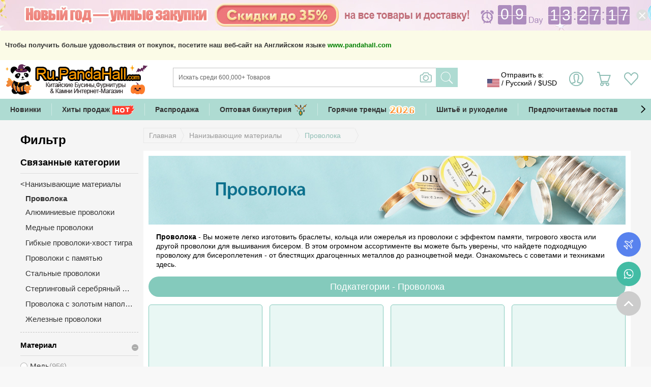

--- FILE ---
content_type: text/html;charset=UTF-8
request_url: https://ru.pandahall.com/provoloka-op-dam/77.html?from=jewelrygift&paLb=Left_CategoryList
body_size: 113393
content:
<!DOCTYPE html>
<html xmlns="http://www.w3.org/1999/xhtml" lang="ru" xml:lang="ru" xmlns:fb="http://www.facebook.com/2008/fbml">
   <head>
       <meta name="robots" content="max-image-preview:large">
       <meta name="viewport" content="width=device-width, initial-scale=1.0, minimum-scale=1.0">
      <meta http-equiv="Content-Type" content="text/html; charset=utf-8" />
      <meta http-equiv="X-UA-Compatible" content="IE=edge,Chrome=1" />
      <meta http-equiv="content-language" content="ru-ru">
      <title> Проволока для украшений ручной работы - Ru.Pandahall.com
      </title>
       <link rel="canonical" href="https://ru.pandahall.com/provoloka-op-dam/77.html"/>
       <meta property="og:title" content="Оптовые Бусины, Ассорти Фурнитуры  - Ru.Pandahall.com"/>
       <meta property="og:description" content="Купить дешевые бусины, фурнитуру из Китая онлайн, также бижутерию и материалы для бисероплетения и ювелирные инструмены и прочее Доставка до России, Украины и Беларуся."/>
       <meta property="og:type" content="website"/>
       <meta property="og:image" content="https://www.pandahall.com/buyer/images/home/ogimage.jpg"/>
       <meta property="og:url" content="https://ru.pandahall.com/"/>
       <link rel="shortcut icon" href="/buyer/images/favicon.ico" type="image/x-icon" />
       <link type="text/css" rel="stylesheet" href="/buyer/css/master.css?v=2512251" />
       <link type="text/css" rel="stylesheet" href="/buyer/css/master-recompose.css?v=2512251" />
       <link type="text/css" rel="stylesheet" href="/buyer/css/public-recompose.css?v=2512251" />
       <link type="text/css" rel="stylesheet" href="/buyer/css/big_width.css?v=2512251" />


       <script type="text/javascript">
          var ctx="https://ru.pandahall.com",ctxNotSsl="http://ru.pandahall.com",ctxSsl="https://ru.pandahall.com";
          var jSessionId = "ec0b6890723d46be8c659e0a5460e8c0", cookieCustomerId = "1183115a4e154ad0967ab2042f052c44";
          var version = "2512251";
          var appleRedirectUrl = "https://ru.pandahall.com";
          var googleClientId = "314489273056-neitrvv6jhum21ljo126i40aq3vedskr.apps.googleusercontent.com";
          var appleClientId = "com.itecheasy.sign";
          window.dataLayer = window.dataLayer || [];
      </script>
       <script type="text/javascript" src="/buyer/js/logger.js?v=2512251"></script>
       <script type="text/javascript" src="/buyer/contents/global.js?v=1.02512251"></script>
       <link rel="stylesheet" type="text/css" href="https://ru.pandahall.com/common/css/swiper.min.css?v=2512251"/>
       <script type="text/javascript" src="https://ru.pandahall.com/common/js/swiper4.min.js?v=2512251"></script>
       <script type="text/javascript" src="/buyer/js/gtm.js?v=2512251"></script>
           <script type="text/javascript" id="PhEdm"  src="https://edmanalytics.pandahall.com/ph_edm/statics/js/edm.js" async="true"></script>
           <script type="text/javascript" id="PhCollect" async="true" src="https://collect.pandahall.com/js/collect.js?lang=3&v=2512251"></script>
       <script type="text/javascript" src="/buyer/js/appleGoogleinit.js?v=2512251"></script>

      <meta name="google-translate-customization" content="9a7628a4ae378088-715e712e18ba4521-gfaee2b971342d0a3-11"></meta>
      <meta name="google-site-verification" content="sYuQM6UDEQIw1UTYM7oEflUROM2EZShskWppbOKFSG4" />
      <meta name="msvalidate.01" content="F24C526E4E8206A4CFE5F6D53E1CF42A" />
      <meta name='yandex-verification' content='663a3ef1f234519d' />
      <script>(function(w,d,s,l,i){w[l]=w[l]||[];w[l].push({'gtm.start':
        new Date().getTime(),event:'gtm.js'});var f=d.getElementsByTagName(s)[0],
    j=d.createElement(s),dl=l!='dataLayer'?'&l='+l:'';j.async=true;j.src=
    'https://www.googletagmanager.com/gtm.js?id='+i+dl;f.parentNode.insertBefore(j,f);
})(window,document,'script','dataLayer','GTM-MJN5V9X');</script>
<!-- End Google Tag Manager -->

		
      	<meta name="keywords" content="купить  Проволока онлайн, оптом, DIY, дешевые, России, Украины, Беларуся" />
      	<meta name="description" content="Купите такие материалы для нанизывания, как  Проволока с высоким качеством для изготовления красивых украшений из надёжного поставщика Ru.Pandahall.com. Доставка до России, Украины и Беларуся." />
		<link rel="stylesheet" type="text/css" href="/buyer/css/product.css?v=2512251">
		<link href="https://ru.pandahall.com/buyer/css/columns.css?v=2512251" rel="stylesheet" type="text/css" />
		<link href="/buyer/contents/categoryDefault.css?v=1.02512251" rel="stylesheet" type="text/css"/>
		<script type="text/javascript" src="/buyer/contents/productList.js?v=1.02512251"></script>
		<script type="text/javascript" src="https://www.pandahall.com/buyer/js/pa.js?type=ph&site=web&lang=ru&v=2512251"></script>
		<script type="text/javascript">
			/* $(function(){
				$(".Home").show();
				$(".header_Categories").hide();
			}); */
			/**
			 *  发送数据到 Pa系统
			 */
			$(function(){
				Pa.sendExpose("Rec_HotItems");
			});
		</script>
	
       <!--gtm start -->
       <input type="hidden" id="ga4ListName" value="">
       <input type="hidden" id="ga4ListId" value="">
       <input type="hidden" id="ecommStaticPageType" value="category">
       <script type="text/javascript">
           try{
               itegtm.browse("category",'','',0,"");
           }catch(e){
               console.log("itegtm is not defined");
           }
       </script>
       <!--gtm end -->
     <script type="text/javascript">(window.Image ? (new Image()) : document.createElement('img')).src = location.protocol + '//vk.com/rtrg?r=KWkNovKPdNngjyJhw*xy2qLKYbdOh6ZFWM09G8Cp6dwLY9RSYoeQnrnCrsLW/v/lCGBcqewlekfwelPyXClo/tIf2x2UokDRXBsUgsjzc8UiZdvTFrpSRyymm8dB**h6D3ToTuS/IXchazY89L4sNCUCWA*owt*NxyTuyvigG4Y-';</script>

   	  <meta name="p:domain_verify" content="c3833ecc82816cdde9485f0374f85ea5"/>
   	  <script type="text/javascript">(window.Image ? (new Image()) : document.createElement('img')).src = 'https://vk.com/rtrg?p=VK-RTRG-180633-taxe';</script>
   </head>
   <body>
    <!-- Google Tag Manager (noscript) -->
    <noscript><iframe src="https://www.googletagmanager.com/ns.html?id=GTM-MJN5V9X"
                      height="0" width="0" style="display:none;visibility:hidden"></iframe></noscript>
    <!-- End Google Tag Manager (noscript) -->
    <div class="DocWarp DocWarp_2">
   <div class="HeaderBanner hidden-xs" style="display: none;">
			<style>
    
    @media (max-width:1262px) {
        .HeaderBanner{ background: url(https://banner.pandahall.com/ph/de88bc02-b9a8-451c-99ee-e7c313e76fb4.jpeg) no-repeat center center;}
    }
    @media (min-width:1263px){
        .HeaderBanner{ background: url(https://banner.pandahall.com/ph/4c6cd7df-fe3c-4565-badb-230e50b8fe29.jpeg) no-repeat center center;}
        .HeaderBanner .promotion_time{width: 1200px;}
    }
    @media (min-width:1263px){
        .HeaderBanner{ background: url(https://banner.pandahall.com/ph/4c6cd7df-fe3c-4565-badb-230e50b8fe29.jpeg) no-repeat center center;}
        .HeaderBanner .promotion_time{width: 1200px;}
    }
    @media (min-width: 768px) and (max-width: 991px){
        .HeaderBanner{ background: #ad8cbd;}
        .HeaderBanner .promotion_time{width: 100%;}
        .promotion_time a span{width: 55%; line-height: 20px; margin:10px; display:inline-block;font-size: 18px;color: #ffffff !important;}

        .Promotion_num li span{font-size: 18px;}
    }
    @media (max-width: 767px){
        .proTime .promotionTime{background:#ad8cbd !important;}
        .proTime .promotionTime .Promotion-time li{color:#ffffff !important; }
    }

    .Promotion_num li{ float:left; margin-right:2px;color:#ffffff !important;font-size:30px;}
    
    .Promotion_num{float:right; padding:9px 0 13px; position:absolute; right:0; top:0; text-align:center;}
    .Promotion_num .fenj{ float:left; padding:0 1px; font-size:25px; color:#ffffff;}
    .Promotion_num .fenj_days{ padding-top:15px; font-size:16px; color:#ffffff; margin:0px 35px 0px 2px;}
    .Promotion_num .day{ width:27px; height:38px; line-height:38px;}
    .Promotion_num .hour{ width:22px; height:35px; line-height:35px; padding-top:3px;}
    .Promotion_num .right_no{ margin-right:0;}
    .promotion_time{position:relative; width: 1000px; margin: 0 auto;}
    .promotion_time a{ display: block; height: 60px;}

    @media (min-width:1060px){
        .HeaderBanner .closePromotionBtn {display: block; background: url(https://ru.pandahall.com/buyer/images/res-imgs/head-icon-close.png) no-repeat right center; background-size: cover; width: 24px; height: 24px; position: absolute; right: -34px; top: 18px; cursor: pointer;}
    }
</style>

    <div class="promotion_time jsProTime">
        <span class="closePromotionBtn"></span>
       <a title="Покупайте больше — экономьте больше!" href="https://ru.pandahall.com/HelpCenter/HelpDetail?articleId=142&categoryId=15&ph_source_from=countdown">
                   <span class="hidden-md hidden-xs">Покупайте больше — экономьте больше!</span>
               </a>
           <div class="Promotion_num">
            <ul>
                <li class="day jsDayLeft">
                    0
                </li>
                <li class="day right_no jsDayRight">
                    0
                </li>
                <li class="hidden-md"><span >Days</span></li>
                <li class="fenj fenj_days" id="dayText">

                </li>
                <li class="hour jsHourLeft">
                    0
                </li>
                <li class="hour right_no jsHourRight">
                    0
                </li>
                <li class="fenj">&nbsp;<span class="hidden-md">:</span></li>
                <li class="hour jsMinLeft">
                    0
                </li>
                <li class="hour right_no jsMinRight">
                    0
                </li>
                <li class="fenj">&nbsp;<span class="hidden-md">:</span></li>
                <li class="hour jsSecLeft">
                    0
                </li>
                <li class="hour jsSecRight">
                    0
                </li>
            </ul>
        </div>
   </div>
    <!-- 小屏模块-->
    <a href="https://ru.pandahall.com/SalesPromotion.html" class="hidden-sm hidden-md">
        <article class="promotionTime jsProTime cls">
            <ul class="Promotion-time">
                <li class="time-bg jsDayLeft">0</li>
                <li class="time-bg jsDayRight">0</li>
                <li>Days</li>
                <li class="time-bg jsHourLeft">0</li>
                <li class="time-bg jsHourRight">0</li>
                <li>:</li>
                <li class="time-bg jsMinLeft">0</li>
                <li class="time-bg jsMinRight">0</li>
                <li>:</li>
                <li class="time-bg jsSecLeft">0</li>
                <li class="time-bg jsSecRight">0</li>
            </ul>
        </article>
    </a>
    <input type="hidden" id="hidTotalSecond" value="826044" />
<script>
    var HeadPromotionTime = {
        getRemainTime: function(deviceTime,serverTime) {
            var t = serverTime - Date.parse(new Date())/1000 + deviceTime/1000;
            var dayText = "&nbsp;";
            var day = Math.floor(t / (60 * 60 * 24));
            var hour = Math.floor((t / (60 * 60)) % 24);
            var minute = Math.floor((t / 60) % 60);
            var second = Math.floor(t % 60);
            if (second < 10) {
                $(".jsSecLeft").html("0");
                $(".jsSecRight").html(second);
            } else {
                var strS = second.toString(), s1 = strS.charAt(0), s2 = strS.charAt(1);
                $(".jsSecLeft").html(s1);
                $(".jsSecRight").html(s2);
            }

            if (minute < 10) {
                $(".jsMinLeft").html("0");
                $(".jsMinRight").html(minute);

            } else {
                var strM = minute.toString(), m1 = strM.charAt(0), m2 = strM.charAt(1);
                $(".jsMinLeft").html(m1);
                $(".jsMinRight").html(m2);
            }

            if (hour < 10) {
                $(".jsHourLeft").html("0");
                $(".jsHourRight").html(hour);
            } else {
                var strH = hour.toString(), h1 = strH.charAt(0), h2 = strH.charAt(1);
                $(".jsHourLeft").html(h1);
                $(".jsHourRight").html(h2);
            }

            if (day < 10) {
                $(".jsDayLeft").html("0");
                $(".jsDayRight").html(day);
            } else {
                var strD = day.toString(), d1 = strD.charAt(0), d2 = strD.charAt(1);
                $(".jsDayLeft").html(d1);
                $(".jsDayRight").html(d2);
            }

            if (day <= 1) {
                dayText = "&nbsp;";
            }
            $("#dayText").html(dayText);
            return t;
        },
        init: function() {
            var deviceTime = Date.parse(new Date()); // 获取本地客户端时间
            var serverTime = $("#hidTotalSecond").val(); // 获取服务器结束时间
            var intervalTimer = setInterval(function() { // 设置定时器
                var remainTime = HeadPromotionTime.getRemainTime(deviceTime,serverTime); // 得到剩余时间
                if (remainTime <= 0) {
                    clearInterval(intervalTimer);
                    $(".jsProTime").hide();
                }
            }, 1000);
        }
    };
    HeadPromotionTime.init();
    $(function() {
        var $HeaderBanner = $(".HeaderBanner");
        if($.cookie("HeaderBanner")=="hide"){
            $HeaderBanner.hide();
        }else{
            $HeaderBanner.show();
        }
        $(".closePromotionBtn").unbind("click").click(function(){
            $.cookie("HeaderBanner","hide");
            $HeaderBanner.hide();
            $.ajax({
                type: 'post',
                url: ctx + "/promoteBannerCloseRecord.do",
                dataType: "json",
                success: function () {
                },
                error:function () {

                }
            });
        })
    });
</script>
</div>
	<!-- 验证邮箱有效性 -->
<div id="EmailPromptBox" style="display:none;">
	<div style="position:relative; background:#fbfbe7; padding:10px 20px 10px 10px; width:968px; margin:5px auto; border:1px solid #ddd; font-size:12px; color:#000;">
		<div style="position:absolute; right:10px; top:10px;">
		<span style="cursor: pointer;" id="closeBtnEmail" href="javascript:void(0)"><img width="13" height="12" alt="" border="0" border="0" src="https://www.pandahall.com/buyer/images/static/home/20151208/close.png"></span>
		</div>
		<p style="line-height:24px;">Ваша электронная почта недействительна. Проверьте и измените её, чтобы мы связываемся успешно через почту при любых проблемах о заказе.</p>
		<p style="line-height:24px; color:#90bfb6;">
			<a style="color:#90bfb6;" href="https://ru.pandahall.com/MyAccount/AccountSetting?item=ChangeEmailAddress">Изменить адрес электронной почты</a> &nbsp;&nbsp;|&nbsp;&nbsp;
			<a style="color:#90bfb6;" href="javascript:updateMailValidStatus();">Нет, мой адрес почты <strong></strong> действует.</a>
		</p>
	</div>
</div>
<script>
	$(function(){
		var showTip = false;
		var $EmailPromptBox = $("#EmailPromptBox");
		if($.cookie("EmailPromptBox")=="hide" || showTip == false){
			$EmailPromptBox.hide();
		}else{
			$EmailPromptBox.show();
		}
		$("#closeBtnEmail").click(function(){
			$.cookie("EmailPromptBox","hide",{expires:1,path:'/'});
			$EmailPromptBox.hide();
		})
	});
	/**
	* 修改邮箱验证状态
	*/
	function updateMailValidStatus(){
		var $EmailPromptBox = $("#EmailPromptBox");
		$.ajax({
			   type: "post",
			   url: ctx + "/updateMailValidStatus.do",
			   dataType: "json",
			   cache: false,
			   async : true,
			   timeout: 60000,
			   success: function (result) {
			   		var status = result.status;
			   		if(status == true){
			   			$.cookie("EmailPromptBox","hide",{expires:365,path:'/'});
						$EmailPromptBox.hide();
			   		}
				}
		});
	}
</script>

<style>
		.noticeTipActive{ width: 980px; margin: 0 auto; padding: 20px 10px; line-height: 18px; font-size: 13px; position: relative;}
		.noticeTipActive p{ width: 980px; color: #333;}
		.noticeTipActive p .noticeTitle{ display: block; font-size: 13px; margin-bottom: 7px;}
		.noticeTipActive .closeBtn{ margin: 0; top: 10px; right: 10px; position:absolute;}
		@media only screen and (max-width: 767px) {
			.noticeTipActive, .noticeTipActive p{ width: 100%; box-sizing: border-box;}
		}
		@media only screen and (min-width: 768px) and (max-width: 991px) {
			.noticeTipActive, .noticeTipActive p{ width: 100%; box-sizing: border-box;}
		}
		@media only screen and (min-width: 1263px) {
			.noticeTipActive, .noticeTipActive p{ width: 1180px;}
		}
	</style>
	<div id="minorityNotice" style="background:#fbfbe7; display:none;">
		<div class="noticeTipActive">
			<span style="cursor: pointer;" class="closeBtn" href="javascript:void(0)" id="closeMinorityNotice"><img width="13" height="12" alt="" border="0" src="https://www.pandahall.com/buyer/images/static/home/20151208/close.png" border="0"></span>
			<p><strong>
				
						Чтобы получить больше удовольствия от покупок, посетите наш веб-сайт на Английском языке <a id="closeMinorityNoticeHref" style="color: green"  href="https://www.pandahall.com?ph_source_from=ipadv">www.pandahall.com</a>
					</strong></p>
		</div>
	</div>
	<script>
        $(function(){
            var $minorityNotice = $("#minorityNotice");
            if($.cookie("minorityNotice")=="hide" || localStorage.getItem("minorityNotice") == "hide"){
                $minorityNotice.hide();
            }else{
                $minorityNotice.show();
            }
            $("#closeMinorityNotice").click(function(){
                $.cookie("minorityNotice","hide",{path:'/'});
                $minorityNotice.hide();
                if(!localStorage.getItem("minorityNotice")){
                    localStorage.setItem("minorityNotice","show");
                }else {
                    localStorage.setItem("minorityNotice","hide");
                }
            });
            $("#closeMinorityNoticeHref").click(function(){
                localStorage.setItem("minorityNotice","hide");
            });
        });
	</script>
<div class="Header01 hidden-xs" style="height: 110px;display:none;"></div>
<div class="Header" id="jpMainHeader">
	<style>
			#androidAPPEntrance .LogoWrap p span::after {background: unset;}
			#androidAPPEntrance .LogoWrap {margin-left: 50%;transform: translateX(-50%);width: 260px;}
			#androidAPPEntrance .LogoWrap p {padding-top: 0;font-size: 15px;}
			#androidAPPEntrance .LogoWrap p span {font-size: 12px;}
			#androidAPPEntrance .LogoWrap a {margin-left: 20px;}
			#androidAPPEntrance .CloseIcon {width: 22px; height: 22px;}
		</style>
		<div id="androidAPPEntrance" class="AppEntrance hidden-sm hidden-md hidden-xs" style="margin-bottom:10px;">
			<span class="CloseIcon"></span>
			<div class="LogoWrap cls">
				<img width="155" height="153" alt="" class="Left" src="https://ru.pandahall.com/buyer/images/res-imgs/ph-ios-img.png">
				<p class="Left">
					PandaHall Beads APP<br>
					<span>Поддержка Русского Языка</span>
				</p>
				<a target="_blank" href="https://play.google.com/store/apps/details?id=com.itecheasy.ph"><img style="width: 135px; height: auto;" src="https://images4.pandahall.com/staticImages/ru/home/20200117/ru-android.png" width="225" height="60" alt=""></a>
			</div>
		</div>
	<div id="iosAPPEntrance" class="AppEntrance AppIOSEntrance hidden-sm hidden-md hidden-xs" style="margin-bottom:10px;">
			<span class="CloseIcon"></span>
			<div class="LogoWrap cls">
				<img width="155" height="153" alt="" class="Left" src="https://ru.pandahall.com/buyer/images/res-imgs/ph-ios-img.png?v=20191116">
				<div class="AppStock Left">
					<p>
						PandaHall Beads APP<br>
						<b>Поддержка Русского Языка</b>
					</p>
					<a href="https://itunes.apple.com/us/app/pandahall-beads/id1330124586">
						<img style="width: 135px; height: auto;" src="https://ru.pandahall.com/buyer/images/res-imgs/ru-ios-stoce.png" width="326" height="86" alt="">
					</a>
				</div>
			</div>
		</div>
	<div class="cls">
		<div class="Head cls">
			<div class="Recurrence" id="goBack"></div>
			<div class="Category drawer jsCateDrawer"></div>
			<div class="hearderShare"></div>
			<div class="Logo">
				<a title="PandaHall.com" href="https://ru.pandahall.com/"><img width="280" height="60" alt="" src="https://ru.pandahall.com/buyer/images_new/master/halloween-logo.png?v=20250825"></a>
					</div>
			<!-- res start  -->
			<div class="header-r header-r01 cls hidden-sm hidden-md">
				<a title="Искать" href="javascript:;" class="Search jsPhoneSearch" id="searchWords">Искать</a>
				<a href="https://ru.pandahall.com/ShoppingCart-ShoppingCart-1?paLb=Unlog_Carticon" class="ShoppingCart"><span class="itemsNum jsSpnCartCount">0</span></a>
				<a title="Мой Счет" href="https://ru.pandahall.com/MyAccount?paLb=Unlog_upSign" class="Debarkation">Мой Счет</a>
			</div>
			<!-- res end  -->
			<div class="header-r hidden-xs">
				<div class="ShipToMain" flag="0" countryid="103" currencyCode="USD">
					<div class="ShipToTitle jsTopShipCountry">
						<p>Отправить в: </p>
						<div>
							<span class="CurIcon" style="background: url(https://ru.pandahall.com/buyer/images_new/countryicon/103.png?v=2512251); background-size: 24px 16px;"></span>
							<span>/</span>
							<span class="Country">Pусский</span>
							<span>/</span>
							<span class="Currency">$USD</span>
						</div>
					</div>
					<span class="Bg_FFF"></span>
					<div class="ShipToShow">
						<ul>
							<li>
								<font>Отправить в:</font>
								<div class="CountryList">
									<p class="shipToName">
										<em class="CurIcon">
											<img class="lazyIconImg" width="24" height="16" alt="United States" srcUrl="https://ru.pandahall.com/buyer/images_new/countryicon/103.png?v=2512251" />
										</em>
										<span>United States</span>
										<em class="arrow-icon"></em>
									</p>
									<div class="CountrySelect jsSelected">
										<p class="CountrySearch"><input id="shipSearchCountry" type="text" placeholder="Выберите вашу Страну"></p>
										<ul>

										</ul>
									</div>
									<span class="BgFFF"></span>
								</div>
							</li>
							<li>
								<font>Язык:</font>
								<div class="LanguageList">
									<p class="shipToName"><span></span><em class="arrow-icon"></em></p>
									<div class="LanguageSelect jsSelected">
										<ul>

										</ul>
									</div>
									<span class="BgFFF"><span>
								</span></span>
								</div>
							</li>
							<li>
								<font>Валюта:</font>
								<div class="CurrencyList">
									<p class="shipToName"><span></span><em class="arrow-icon"></em></p>
									<div class="CurrencySelect jsSelected">
										<ul>
											<li thiscurrencyCode="USD">
														<span class="currencyName">США Доллар ($USD)</span>
													</li>
												<li thiscurrencyCode="EUR">
														<span class="currencyName">Евро (€EUR)</span>
													</li>
												<li thiscurrencyCode="GBP">
														<span class="currencyName">Британский Фунт (£GBP)</span>
													</li>
												<li thiscurrencyCode="CAD">
														<span class="currencyName">Канадский Доллар ($CAD)</span>
													</li>
												<li thiscurrencyCode="AUD">
														<span class="currencyName">Австралийский Доллар ($AUD)</span>
													</li>
												<li thiscurrencyCode="SEK">
														<span class="currencyName">Шведская Крона (Kr.SEK)</span>
													</li>
												<li thiscurrencyCode="JPY">
														<span class="currencyName">Японская Иена (¥JPY)</span>
													</li>
												<li thiscurrencyCode="PLN">
														<span class="currencyName">Польский Злотый (złPLN)</span>
													</li>
												<li thiscurrencyCode="RUB">
														<span class="currencyName">Российский Рубль (p.RUB)</span>
													</li>
												<li thiscurrencyCode="DKK">
														<span class="currencyName">Датская Крона (kr.DKK)</span>
													</li>
												<li thiscurrencyCode="CHF">
														<span class="currencyName">Швейцарский Франк (₣CHF)</span>
													</li>
												<li thiscurrencyCode="CZK">
														<span class="currencyName">Чешская Крона (KčCZK)</span>
													</li>
												<li thiscurrencyCode="MXN">
														<span class="currencyName">Мексиканское Песо ($MXN)</span>
													</li>
												<li thiscurrencyCode="HUF">
														<span class="currencyName">Венгерский Форинт (ftHUF)</span>
													</li>
												<li thiscurrencyCode="RON">
														<span class="currencyName">Румынский Новый Лей (leiRON)</span>
													</li>
												<li thiscurrencyCode="CRC">
														<span class="currencyName">Костариканский Колон (￠CRC)</span>
													</li>
												<li thiscurrencyCode="UAH">
														<span class="currencyName">Украинская Гривна (₴UAH)</span>
													</li>
												<li thiscurrencyCode="NZD">
														<span class="currencyName">Новозеландский Доллар ($NZD)</span>
													</li>
												<li thiscurrencyCode="KZT">
														<span class="currencyName">Казахстанский Тенге (〒KZT)</span>
													</li>
												<li thiscurrencyCode="INR">
														<span class="currencyName">Индийская Рупия (Rs.INR)</span>
													</li>
												<li thiscurrencyCode="SGD">
														<span class="currencyName">Сингапурский Доллар ($SGD)</span>
													</li>
												<li thiscurrencyCode="TND">
														<span class="currencyName">Тунисский Динар (TDTND)</span>
													</li>
												<li thiscurrencyCode="DZD">
														<span class="currencyName">Алжирский Динар (ADDZD)</span>
													</li>
												<li thiscurrencyCode="HKD">
														<span class="currencyName">Доллар Гонконга ($HKD)</span>
													</li>
												<li thiscurrencyCode="ZAR">
														<span class="currencyName">Южноафриканский Рэнд (R.ZAR)</span>
													</li>
												<li thiscurrencyCode="MYR">
														<span class="currencyName">Малайзия Ринггит (rmMYR)</span>
													</li>
												<li thiscurrencyCode="AED">
														<span class="currencyName">Объединенные Арабские Эмираты Дирхам (د.إAED)</span>
													</li>
												<li thiscurrencyCode="ARS">
														<span class="currencyName">Аргентинское песо (ARS)</span>
													</li>
												<li thiscurrencyCode="BOB">
														<span class="currencyName">Боливийский боливиано (BOB)</span>
													</li>
												</ul>
									</div>
									<span class="BgFFF"></span>
								</div>
							</li>
						</ul>
						<input id="webChangeCurrencyBtn" type="button" class="GreenButton ConfirmBtn" value="Подтверждать">
					</div>
				</div>

				<div class="LoginWrap left ">
					<p class="Login">
								<a rel="nofollow" href="https://ru.pandahall.com/Customer/SignIn?paLb=Unlog_upSign">
									Вход<br>
									<span class="Account">Мой Счет</span>
								</a>
							</p>
						</div>
				<div class="TotalWrap left">
					<a rel="nofollow" class="CartItem left" href="https://ru.pandahall.com/ShoppingCart-ShoppingCart-1?paLb=Unlog_Carticon">
						<p class="Cart">Корзина <br>(<span class="jsSpnCartCount">0</span>)</p>
					</a>
					<span class="Bg_FFF"></span>
					<div class="TotalBox" style="display: none;"><p><span id="jsItemCartCount">0</span> Товаров , <span id="jsItemCartBatch">0</span> шт в вашей корзине</p><p>Стоимость Товаров: <b id="spnCartTotal" class="Red">$0.00</b></p></div>
				</div>
				<a rel="nofollow" title="любимый" class="WishList left" href="https://ru.pandahall.com/WishList/MyWishList?paLb=Unlog_Wishicon">
					<span>любимый</span>
				</a>
			</div>

<div class="SmallLotMain cls hidden-xs">
		  		<div class="SmallLotWrap">
					<div class="nav-search searchbar-operate-box">
					 <form method="get" action="https://ru.pandahall.com/ProductSearch" id="enSearchFrom">
						 <p class="Search">
							 <input type="text" autocomplete="off" id="searchProduct" aria-label="Искать" name="keyword" class="search_input" maxlength="200" placeholder="Искать среди 600,000+ Товаров" value='' style="border-right:none;"/>
							 <input type="submit" class="search_button jsSubSearch" id="btnSearchProduct" title="Искать" value="" />
<input type="hidden" name="paLb"  value="Key_Search"/>
							 <input type="hidden" name="effectSearch" value="1"/>
							 <span title="Поиск по изображению" class="searchImg jsCamSearch hidden-sm"></span>
						 </p>

					   </form>
						  <div class="SearchPrompt" id="SearchPrompt" style="display: none;"></div>
					</div>
				 </div>
			</div>

		   <div class="Clear"></div>
		</div>
		  <script type="text/javascript">
			$(function(){
				if($("#dropNav").length > 0){
					$(".headerNavigation ul li.Categories").hover(
							function(){
								$(this).addClass("fold on");
								$(".NavigationDiv > .DivCategories").addClass("ShowDiv");
							},function(){
								$(this).removeClass("fold on");
								$(".NavigationDiv > .DivCategories").removeClass("ShowDiv");
							}
					);
					$(".headerNavigation .DivCategories").hover(
							function(){
								$(".headerNavigation ul li.Categories").addClass("fold on")
								$(this).addClass("ShowDiv");
							},function(){
								$(".headerNavigation ul li.Categories").removeClass("fold on");
								$(this).removeClass("ShowDiv");
							}
					);
				}


				$(".headerNavigation ul li.Categories a").click(function(e){
					e.preventDefault(); // 阻止a标签默认的点击行为
					if ("" === "index") {
						// 执行相关操作
						console.log("当前页面是 index");

						var offset = $(".MainBox").offset().top - 70;// 获取固定元素的位置
						$("body, html").animate({
							scrollTop:offset
						}, 1000);
						$.ajax({
							type: "post",
							url: ctx + "/recordCategoryClick.do",
							dataType: "json",
							cache: false,
							async : true,
							timeout: 60000,
							success: function (result) {
							}
						});
					}

				});
			});
		</script>
		<div id="dropNav" class="Navigation headerNavigation">
			<style>
				.headerNavigation ul li.Categories a{ display: flex; align-items: center;}
				.headerNavigation ul li.Categories a:after{ content: ""; border-style: solid; border-width: 8px 5px 0; border-color: #333 transparent transparent; display: inline-block; margin-left: 10px;}
				.headerNavigation ul li.Categories:hover a:after {border-color: #fff transparent transparent;}
				.headerNavigation ul li.Categories.fold a:after{ border-width: 0 5px 8px; border-color: transparent transparent #FFFFFF;}
				.headerNavigation .DivCategories{ visibility: hidden; background: #FFFFFF; position: absolute; float: none; top: 45px; z-index: 20;  width: 211px; border: 1px solid #e8e8e8; box-shadow: 0 1px 3px rgba(0,0,0,.1); font-size: 14px;}
				.headerNavigation .ShowDiv{ visibility: visible;}
				.headerNavigation .DivCategories .Arrow_top{ width: 100%; background-position: 109px 0; left: 0;}
				.headerNavigation .ContentLeft dl .all_title { font-size: 14px; font-weight: 700; color: #000; background-color: #f8f8f8; padding: 0 0 0 10px; border-bottom: 1px solid #e8e8e8; line-height: 35px;}
				.headerNavigation .ContentLeft .HasChildren > a { width: 161px; padding: 0 10px 0 40px!important; border-top: #fff solid 1px; border-bottom: #fff solid 1px; background: url(https://ru.pandahall.com/buyer/images/master/icon_list_new.png?v=20241024) no-repeat #fff; line-height: 30px;}
				.headerNavigation .ContentLeft dd{ position: static;}
				.headerNavigation .ContentLeft .DivMatch{ position: relative;}
				.headerNavigation .ContentLeft .HasChildren .list0 { background-position: 7px -281px;}
				.headerNavigation .ContentLeft .HasChildren .list2 { background-position: 7px 0;}
				.headerNavigation .ContentLeft .HasChildren .list3 { background-position: 7px -30px;}
				.headerNavigation .ContentLeft .HasChildren .list4 { background-position: 7px -60px;}
				.headerNavigation .ContentLeft .HasChildren .list5 { background-position: 7px -90px;}
				.headerNavigation .ContentLeft .HasChildren .list6 { background-position: 7px -151px;}
				.headerNavigation .ContentLeft .HasChildren .list736 { background-position: 7px -180px;}
				.headerNavigation .ContentLeft .HasChildren .list551 { background-position: 7px -214px;}
				.headerNavigation .ContentLeft .HasChildren .list901 { background-position: 7px -245px;}
				.headerNavigation .ContentLeft dd:hover > a { background: url(https://ru.pandahall.com/buyer/images/master/icon_new_hover.png?v=20241024) no-repeat #fff; color: #90bfb6;}
				.headerNavigation .ContentLeft .MenuHoverBox { width: 690px; max-height: 700px!important; overflow-y: auto; top: 0; left: 211px; margin-right: -30px;}
				.headerNavigation .ContentLeft .MenuHoverBox dl { position: absolute; width: 200px; margin-right: 30px;}
				.headerNavigation .ContentLeft .MenuHoverBox .title { font-size: 14px; padding-top: 0; border-bottom: 1px solid #e8e8e8; margin-bottom: 5px;  padding-bottom: 3px; cursor: pointer;}
				.headerNavigation .ContentLeft .MenuHover a { border-color: #90bfb6 #fff #90bfb6 #90bfb6;}
				.headerNavigation .ContentLeft .MenuHoverBox li { overflow: hidden; padding: 0; height: 24px; float: left; width: 222px; line-height: 24px;}
				.headerNavigation .ContentLeft .MenuHoverBox li a { font-size: 14px; width: 100% !important; padding: 0!important; background: 0 0; border: none; font-weight: 400; color: #333; margin: 0!important;}
				.headerNavigation .ContentLeft .MenuHoverBox li a:hover { color: #90bfb6; width: auto; padding: 0; margin: 0; text-decoration: underline; border: none; background: 0 0; box-shadow: none;}
				.headerNavigation .ContentLeft .MenuHoverBox li:hover{ background: transparent;}
				.headerNavigation .ContentLeft .MenuHoverBox li:hover a{ color: #90bfb6 !important;}
				#navDL a { text-overflow: ellipsis!important; white-space: nowrap!important;}
				.FixedHeader .NavigationDiv {width: auto;}
				@media only screen and (max-width: 767px) {
					.headerNavigation .DivCategories .Arrow_top{ background-position: 85px 0;}
				}
				@media only screen and (min-width: 768px) and (max-width: 1365px) {
					.headerNavigation .DivCategories .Arrow_top{ background-position: 99px 0;}
				}
				@media only screen and (min-width: 1800px) {
					.NavigationDiv{ width: 1800px; margin: 0 auto;}
				}
			</style>
			<div class="NavigationDiv">
				<div class="headerNavigation-container swiper-container">
					<ul class="swiper-wrapper cls">
						<li class="swiper-slide Categories hidden-xs hidden-sm"><a href="javascript:;" >Категории</a></li>
						<li class="swiper-slide">
									<a href="https://ru.pandahall.com/novye-tovary/1.html?ph_source_from=top_novye-tovary" title="Новинки">
											Новинки</a>
								</li>
							<li class="swiper-slide">
									<a href="https://ru.pandahall.com/luchshie-prodazhi/1.html?ph_source_from=top_luchshie-prodazhi" title="Хиты продаж">
											Хиты продаж<img alt="" width="24" height="24" style="vertical-align: middle;width: auto; height: auto; margin-left: 5px; max-height: 24px;" src="https://banner.pandahall.com/ph/12a7b295-0d35-4e82-a78d-e24d0ec4ac54.gif">
										</a>
								</li>
							<li class="swiper-slide">
									<a href="https://ru.pandahall.com/aktsii/1.html?promotionType=19&ph_source_from=top" title="Распродажа">
											Распродажа</a>
								</li>
							<li class="swiper-slide">
									<a href="https://ru.pandahall.com/wholesale-jewelry-watches/6.html?ph_source_from=toptop" title="Оптовая бижутерия">
											Оптовая бижутерия<img alt="" width="24" height="24" style="vertical-align: middle;width: auto; height: auto; margin-left: 5px; max-height: 24px;" src="https://banner.pandahall.com/ph/d6c46e39-a9bc-4310-aeeb-16da56354f72.gif">
										</a>
								</li>
							<li class="swiper-slide">
									<a href="https://ru.pandahall.com/theme/hw/2025HotTrends.html?ph_source_from=top" title="Горячие тренды">
											Горячие тренды<img alt="" width="24" height="24" style="vertical-align: middle;width: auto; height: auto; margin-left: 5px; max-height: 24px;" src="https://banner.pandahall.com/ph/05efa7e3-641b-4d96-8518-ce63bb0b3fad.gif">
										</a>
								</li>
							<li class="swiper-slide">
									<a href="https://ru.pandahall.com/shitie-izdeliya-i-diy-izdeliya-op-dam/736.html?ph_source_from=top" title="Шитьё и рукоделие">
											Шитьё и рукоделие</a>
								</li>
							<li class="swiper-slide">
									<a href="https://ru.pandahall.com/suppliers/1.html?ph_source_from=top" title="Предпочитаемые поставщики">
											Предпочитаемые поставщики</a>
								</li>
							<li class="swiper-slide">
									<a href="https://ru.pandahall.com/inspiration.html?ph_source_from=top" title="Вдохновение">
											Вдохновение</a>
								</li>
							</ul>
				</div>
				<div class="DivCategories ContentLeft DivALLCategories">
						<i class="Arrow_top"></i>
						<dl id="navDL" class="DivMatch cls"></dl>
					</div>
				<span class="swiper-button-next headerNavigation-button-next"></span>
				<span class="swiper-button-prev headerNavigation-button-prev"></span>
			</div>
		</div>
	</div>
</div>

<div id="searchWarp" class="search-box hidden-sm hidden-md">
	<nav class="top-nav cls">
		<div class="close-search jsCloseSearch">
			<em id="closeSearch" class="icon-times"></em>
		</div>
		<div class="top-search cls">
			<form action="https://ru.pandahall.com/ProductSearch" id="searchForm" class="">
				<div class="search-form">
					<div class="search-area">
						<input id="searchExpress" type="search" name="keyword" placeholder="Искать среди 600,000+ Товаров" maxlength="100" class="search-input GlobalInput" autocomplete="off">
						<input type="hidden" name="effectSearch" value="1"/>
						<input type="hidden" name="paLb"  value="Key_Search"/>
						<span class="clear-btn" id="clearBtn"></span>
					</div>
				</div>
			</form>
		</div>
		<div class="up-img-search">
			<span class="searchImg jsPhoneSeaImg"></span>
			<form id="searchImgFileForm01" enctype="multipart/form-data" style="display: inline-block">
				<input type="file" style="position:absolute;opacity: 0;width: 25px;right: 0;top: 11px;z-index: 100;" name="file" id="searchImgFile01" accept="image/*" />
			</form>
		</div>
		<span class="headWapSearch">Искать</span>
	</nav>
	<ul id="suggestions" class="suggestions">
		<style>
			.search-box #suggestions {background: #eeeeee;}
			.search-box #suggestions .SuggestionTitle {width: 100%;float: left;font-weight: bold;height: 2rem;color: #90bfb6;font-size: 0.875rem;border-bottom: none;}
			.search-box .suggestions li.item {width: auto;float: left;border-bottom: none;background: #FFFFFF;height: 1.75rem;line-height: 1.75rem;padding: 0 15px;border-radius: 25px;margin: 10px 0 0 10px;}
			.search-box #keySuggestions .SuggestionTitle {font-weight: bold;height: 2rem;color: #90bfb6;font-size: 0.875rem;border-bottom: none;}
		</style>
		<li class="SuggestionTitle">Популярный Поиск</li>
		<li class="item"><a href="https://ru.pandahall.com/ProductSearch?keyword=Нержавеющая Сталь&ph_source_from=rec_search&paLb=Key_Search">Нержавеющая Сталь</a></li>
			<li class="item"><a href="https://ru.pandahall.com/ProductSearch?keyword=Серебро 925&ph_source_from=rec_search&paLb=Key_Search">Серебро 925</a></li>
			<li class="item"><a href="https://ru.pandahall.com/ProductSearch?keyword=Аметист&ph_source_from=rec_search&paLb=Key_Search">Аметист</a></li>
			<li class="item"><a href="https://ru.pandahall.com/ProductSearch?keyword=янтарь&ph_source_from=rec_search&paLb=Key_Search">янтарь</a></li>
			<li class="item"><a href="https://ru.pandahall.com/ProductSearch?keyword=гематит&ph_source_from=rec_search&paLb=Key_Search">гематит</a></li>
			<li class="item"><a href="https://ru.pandahall.com/ProductSearch?keyword=агат&ph_source_from=rec_search&paLb=Key_Search">агат</a></li>
			<li class="item"><a href="https://ru.pandahall.com/ProductSearch?keyword=жемчуг&ph_source_from=rec_search&paLb=Key_Search">жемчуг</a></li>
			<li class="item"><a href="https://ru.pandahall.com/ProductSearch?keyword=Рождество&ph_source_from=rec_search&paLb=Key_Search">Рождество</a></li>
			<li class="item"><a href="https://ru.pandahall.com/ProductSearch?keyword=Перламутр&ph_source_from=rec_search&paLb=Key_Search">Перламутр</a></li>
			<li class="item"><a href="https://ru.pandahall.com/ProductSearch?keyword=Чароит&ph_source_from=rec_search&paLb=Key_Search">Чароит</a></li>
			<li class="SuggestionTitle">Популярные Категории</li>
			<li class="item"><a href="https://ru.pandahall.com/ProductSearch?keyword=Valentines&ph_source_from=rec_category">Valentines</a></li>
				<li class="item"><a href="https://ru.pandahall.com/kulony-iz-nerzhaveyuschey-ctali/388-1.html?ph_source_from=rec_category">Кулоны из нержавеющей стали</a></li>
				<li class="item"><a href="https://ru.pandahall.com/emalevye-kulony/488-1.html?ph_source_from=rec_category">Эмалевые кулоны</a></li>
				<li class="item"><a href="https://ru.pandahall.com/galivanicheckie-cteklyannye-buciny/243-1.html?ph_source_from=rec_category">Гальванические стеклянные бусины</a></li>
				<li class="item"><a href="https://ru.pandahall.com/kulony-c-kubicheckimi-tsirkoniyami/394-1.html?ph_source_from=rec_category">Кулоны с кубическими циркониями</a></li>
				<li class="item"><a href="https://ru.pandahall.com/ozhereliya-iz-tsepochki/783-1.html?ph_source_from=rec_category">Ожерелья из цепочки</a></li>
				<li class="item"><a href="https://ru.pandahall.com/kulony-iz-kamnya/348-1.html?ph_source_from=rec_category">Кулоны из камня</a></li>
				<li class="item"><a href="https://ru.pandahall.com/ozhereliya-c-podveckami/631-1.html?ph_source_from=rec_category">Ожерелья с подвесками</a></li>
				<li class="item"><a href="https://ru.pandahall.com/kulony-tibetckogo-ctilya/489-1.html?ph_source_from=rec_category">Кулоны тибетского стиля</a></li>
				<li class="item"><a href="https://ru.pandahall.com/podvecnye-cerigi/649-1.html?ph_source_from=rec_category">Подвесные серьги</a></li>
				</ul>
	<ul id="keySuggestions" class="suggestions" style="display: none"></ul>
</div>

<input type="hidden" value="368382565860223" id="facebookAppId">
<input type="hidden" value="user_birthday" id="facebookScope">
<input type="hidden" value="0" id="currentCustomerId">
<div id="ContentWarp">
      	<div class="Content cls">
         

	<div class="MainContent">
		<script>
			var cda =[{"name": "Главная страница","item": "https://ru.pandahall.com"}
				
				,{
					"name": "Нанизывающие материалы",
					
					"item": "https://ru.pandahall.com/nanizyvayuschie-materialy-op-dam/5.html"
					
				}
				
				,{
					"name": "Проволока",
					
				}
				
			];
			crumbStructured(cda);
		</script>
		<div class="Bread_crumbs cls">
			<i class="FirstChild Home"><a rel="nofollow" href="https://ru.pandahall.com/">Главная</a><span class="hidden-sm hidden-md" style=""> &nbsp;&gt; </span></i><i class="hasChild"><a href="https://ru.pandahall.com/nanizyvayuschie-materialy-op-dam/5.html">Нанизывающие материалы<span class="Border_Bg"></span></a><span class="hidden-sm hidden-md" style=""> &nbsp;&gt; </span></i><i class="on"><a>Проволока<span class="Border_Bg"></span></a></i></div>

		<h1 class="HomeH1">
			Оптовые Бусины и Фурнитура
		</h1>
		<div class="PH-OneLevel">
			<img class="hidden-xs" width="1470" height="212" title="Проволока" alt="Проволока" src="https://banner.pandahall.com/ph/032cf23d-e4e5-4bde-a8ac-489f3758c9c2.jpeg" style="width: 100%; height: auto;">
				<h2 class="CategoryTitle hidden-md hidden-sm">Проволока</h2>
			<div class="AdAreaDescription">
				<strong>Проволока</strong> - Вы можете легко изготовить браслеты, кольца или ожерелья из проволоки с эффектом памяти, тигрового хвоста или другой проволоки для вышивания бисером. В этом огромном ассортименте вы можете быть уверены, что найдете подходящую проволоку для бисероплетения - от блестящих драгоценных металлов до разноцветной меди. Ознакомьтесь с советами и техниками здесь.</div>

			<div class="CategoryProList">
				<div class="CategoriesBeads">
					<p class="CategoriesTitle">Подкатегории - Проволока</p>
						<ul class="cls">
							<li>
									<a rel="nofollow" title="Гибкые проволоки-хвост тигра" href="https://ru.pandahall.com/gibkye-provoloki-hvoct-tigra/80-1.html?paLb=Medium_subcategories">
										<p class="ProImg"><img width="300" height="300" data-original="https://www.pandahall.com/categoryPhotos/8af53d87-8c7f-483a-9515-e48b919d8164.jpg" src="https://ru.pandahall.com/buyer/images/ImgLoad/load_1_1.gif" alt="Гибкые проволоки-хвост тигра"></p>
										<p class="ProName">Гибкые проволоки-хвост тигра</p>
										</a>
								</li>
							<li>
									<a rel="nofollow" title="Проволока с золотым наполнителем" href="https://ru.pandahall.com/provoloka-c-zolotym-napolnitelem/1089-1.html?paLb=Medium_subcategories">
										<p class="ProImg"><img width="300" height="300" data-original="https://www.pandahall.com/categoryPhotos/44670111-9c16-43c6-b490-f89b4163a551.jpg" src="https://ru.pandahall.com/buyer/images/ImgLoad/load_1_1.gif" alt="Проволока с золотым наполнителем"></p>
										<p class="ProName">Проволока с золотым наполнителем</p>
										</a>
								</li>
							<!-- 手机上有属性的子类别也只展示图片 -->
							<li>
									<a rel="nofollow" title="Алюминиевые проволоки" href="https://ru.pandahall.com/alyuminievye-provoloki/396-1.html?paLb=Medium_subcategories">
										<p class="ProImg"><img width="300" height="300" data-original="https://www.pandahall.com/categoryPhotos/377c87cd-0120-4872-a5ff-31671a0ff8e9.jpg" src="https://ru.pandahall.com/buyer/images/ImgLoad/load_1_1.gif" alt="Алюминиевые проволоки"></p>
										<p class="ProName">Алюминиевые проволоки</p>
										</a>
								</li>
							<li>
									<a rel="nofollow" title="Медные проволоки" href="https://ru.pandahall.com/mednye-provoloki/78-1.html?paLb=Medium_subcategories">
										<p class="ProImg"><img width="300" height="300" data-original="https://www.pandahall.com/categoryPhotos/bfe5acbc-3dde-447b-b639-abeffda3c891.jpg" src="https://ru.pandahall.com/buyer/images/ImgLoad/load_1_1.gif" alt="Медные проволоки"></p>
										<p class="ProName">Медные проволоки</p>
										</a>
								</li>
							<li>
									<a rel="nofollow" title="Проволоки с памятью" href="https://ru.pandahall.com/provoloki-c-pamyatiyu/79-1.html?paLb=Medium_subcategories">
										<p class="ProImg"><img width="300" height="300" data-original="https://www.pandahall.com/categoryPhotos/c03e218c-73a7-40ef-b690-29be68fd65b9.jpg" src="https://ru.pandahall.com/buyer/images/ImgLoad/load_1_1.gif" alt="Проволоки с памятью"></p>
										<p class="ProName">Проволоки с памятью</p>
										</a>
								</li>
							<li>
									<a rel="nofollow" title="Стальные проволоки" href="https://ru.pandahall.com/ctalinye-provoloki/830-1.html?paLb=Medium_subcategories">
										<p class="ProImg"><img width="300" height="300" data-original="https://www.pandahall.com/categoryPhotos/5c51bc0e-263c-42f0-8d7a-a56edb84cb9b.jpg" src="https://ru.pandahall.com/buyer/images/ImgLoad/load_1_1.gif" alt="Стальные проволоки"></p>
										<p class="ProName">Стальные проволоки</p>
										</a>
								</li>
							<li>
									<a rel="nofollow" title="Стерлинговый серебряный проволоки" href="https://ru.pandahall.com/cterlingovyy-cerebryanyy-provoloki/835-1.html?paLb=Medium_subcategories">
										<p class="ProImg"><img width="300" height="300" data-original="https://www.pandahall.com/categoryPhotos/5cc3311a-c8cd-4351-af2e-593441ab9c59.jpg" src="https://ru.pandahall.com/buyer/images/ImgLoad/load_1_1.gif" alt="Стерлинговый серебряный проволоки"></p>
										<p class="ProName">Стерлинговый серебряный проволоки</p>
										</a>
								</li>
							<li>
									<a rel="nofollow" title="Железные проволоки" href="https://ru.pandahall.com/zheleznye-provoloki/573-1.html?paLb=Medium_subcategories">
										<p class="ProImg"><img width="300" height="300" data-original="https://www.pandahall.com/categoryPhotos/5d4e14e0-b592-4f1b-a4fd-5639ff5cc123.jpg" src="https://ru.pandahall.com/buyer/images/ImgLoad/load_1_1.gif" alt="Железные проволоки"></p>
										<p class="ProName">Железные проволоки</p>
										</a>
								</li>
							</ul>
					</div>
				<div class="Clear"></div>

				<div id="PropertyList396" class="PropertyList hidden-xs">
			<p class="Img140x120px">
				<a rel="nofollow" title="Алюминиевые проволоки" href="https://ru.pandahall.com/alyuminievye-provoloki/396-1.html?paLb=Medium_ctgr_name"> <img width="108" height="108" src="https://www.pandahall.com/categoryPhotos/377c87cd-0120-4872-a5ff-31671a0ff8e9.jpg" alt="Алюминиевые проволоки"/> </a>
					</p>
			<div class="PropertyText">
				<h3>
					<a  href="https://ru.pandahall.com/alyuminievye-provoloki/396-1.html?paLb=Medium_ctgr_name" title="Алюминиевые проволоки">Алюминиевые проволоки</a>
						</h3>
				<dl >
							<dt>
								Калибр провода</dt>
							<dd>
									                <span></span><a rel="nofollow" title="18 калибр(1 мм) Калибр провода Алюминиевые проволоки"  href="https://ru.pandahall.com/alyuminievye-provoloki/396-1-18-kalibr-1-mm_7269.html?paLb=Medium_ctgr_attribute">
									                    18 калибр(1 мм)(126)</a>
									            </dd>
											<dd>
									                <span></span><a rel="nofollow" title="12 калибр(2мм) Калибр провода Алюминиевые проволоки"  href="https://ru.pandahall.com/alyuminievye-provoloki/396-1-12-kalibr-2mm_7275.html?paLb=Medium_ctgr_attribute">
									                    12 калибр(2мм)(112)</a>
									            </dd>
											<dd>
									                <span></span><a rel="nofollow" title="20 калибр(0,8мм) Калибр провода Алюминиевые проволоки"  href="https://ru.pandahall.com/alyuminievye-provoloki/396-1-20-kalibr-0-8mm_7270.html?paLb=Medium_ctgr_attribute">
									                    20 калибр(0,8мм)(104)</a>
									            </dd>
											<dd>
									                <span></span><a rel="nofollow" title="15 калибр(1,5мм) Калибр провода Алюминиевые проволоки"  href="https://ru.pandahall.com/alyuminievye-provoloki/396-1-15-kalibr-1-5mm_8568.html?paLb=Medium_ctgr_attribute">
									                    15 калибр(1,5мм)(81)</a>
									            </dd>
											<dd>
									                <span></span><a rel="nofollow" title="9 калибр(3мм) Калибр провода Алюминиевые проволоки"  href="https://ru.pandahall.com/alyuminievye-provoloki/396-1-9-kalibr-3mm_7287.html?paLb=Medium_ctgr_attribute">
									                    9 калибр(3мм)(62)</a>
									            </dd>
											<dd>
									                <span></span><a rel="nofollow" title="17 калибр(1,15мм) Калибр провода Алюминиевые проволоки"  href="https://ru.pandahall.com/alyuminievye-provoloki/396-1-17-kalibr-1-15mm_8569.html?paLb=Medium_ctgr_attribute">
									                    17 калибр(1,15мм)(55)</a>
									            </dd>
											<dd>
									                <span></span><a rel="nofollow" title="4 калибр(5,19мм) Калибр провода Алюминиевые проволоки"  href="https://ru.pandahall.com/alyuminievye-provoloki/396-1-4-kalibr-5-19mm_8561.html?paLb=Medium_ctgr_attribute">
									                    4 калибр(5,19мм)(46)</a>
									            </dd>
											<dd>
									                <span></span><a rel="nofollow" title="10 калибр(2,5мм) Калибр провода Алюминиевые проволоки"  href="https://ru.pandahall.com/alyuminievye-provoloki/396-1-10-kalibr-2-5mm_7279.html?paLb=Medium_ctgr_attribute">
									                    10 калибр(2,5мм)(40)</a>
									            </dd>
											<dd>
									                <span></span><a rel="nofollow" title="22 калибр(0,6мм) Калибр провода Алюминиевые проволоки"  href="https://ru.pandahall.com/alyuminievye-provoloki/396-1-22-kalibr-0-6mm_7272.html?paLb=Medium_ctgr_attribute">
									                    22 калибр(0,6мм)(34)</a>
									            </dd>
											<dd>
									                <span></span><a rel="nofollow" title="7 калибр(3,5мм) Калибр провода Алюминиевые проволоки"  href="https://ru.pandahall.com/alyuminievye-provoloki/396-1-7-kalibr-3-5mm_8563.html?paLb=Medium_ctgr_attribute">
									                    7 калибр(3,5мм)(33)</a>
									            </dd>
											<dd>
									                <span></span><a rel="nofollow" title="6 калибр(4мм) Калибр провода Алюминиевые проволоки"  href="https://ru.pandahall.com/alyuminievye-provoloki/396-1-6-kalibr-4mm_7280.html?paLb=Medium_ctgr_attribute">
									                    6 калибр(4мм)(31)</a>
									            </dd>
											<dd>
									                <span></span><a rel="nofollow" title="3 калибр(6мм) Калибр провода Алюминиевые проволоки"  href="https://ru.pandahall.com/alyuminievye-provoloki/396-1-3-kalibr-6mm_8566.html?paLb=Medium_ctgr_attribute">
									                    3 калибр(6мм)(16)</a>
									            </dd>
											<dd>
													<span></span><a rel="nofollow" title="Смешанный размер Калибр провода Алюминиевые проволоки"  href="https://ru.pandahall.com/alyuminievye-provoloki/396-1-cmeshannyy-razmer_8744.html?paLb=Medium_ctgr_attribute">
														Смешанный размер(15)</a>
												</dd>
												<dd class="More" id="more_396_196">Больше
									            </dd>
											</dl>
					<dl class=PropertyColor>
							<dt>
								Цвет</dt>
							<dd>
							                <span></span><a style="font-size: 0;" rel="nofollow" class="Red" title="Red Цвет Алюминиевые проволоки" rel="nofollow" href="https://ru.pandahall.com/alyuminievye-provoloki/396-1-red_100031.html?paLb=Medium_ctgr_attribute">Red Цвет Алюминиевые проволоки</a><a rel="nofollow" title="Red Цвет Алюминиевые проволоки" class="ColorQ"  href="https://ru.pandahall.com/alyuminievye-provoloki/396-1-red_100031.html?paLb=Medium_ctgr_attribute">(63)</a>
							            </dd>
									<dd>
							                <span></span><a style="font-size: 0;" rel="nofollow" class="Orange" title="Orange Цвет Алюминиевые проволоки" rel="nofollow" href="https://ru.pandahall.com/alyuminievye-provoloki/396-1-orange_100029.html?paLb=Medium_ctgr_attribute">Orange Цвет Алюминиевые проволоки</a><a rel="nofollow" title="Orange Цвет Алюминиевые проволоки" class="ColorQ"  href="https://ru.pandahall.com/alyuminievye-provoloki/396-1-orange_100029.html?paLb=Medium_ctgr_attribute">(34)</a>
							            </dd>
									<dd>
							                <span></span><a style="font-size: 0;" rel="nofollow" class="Yellow" title="Yellow Цвет Алюминиевые проволоки" rel="nofollow" href="https://ru.pandahall.com/alyuminievye-provoloki/396-1-yellow_100035.html?paLb=Medium_ctgr_attribute">Yellow Цвет Алюминиевые проволоки</a><a rel="nofollow" title="Yellow Цвет Алюминиевые проволоки" class="ColorQ"  href="https://ru.pandahall.com/alyuminievye-provoloki/396-1-yellow_100035.html?paLb=Medium_ctgr_attribute">(19)</a>
							            </dd>
									<dd>
							                <span></span><a style="font-size: 0;" rel="nofollow" class="Green" title="Green Цвет Алюминиевые проволоки" rel="nofollow" href="https://ru.pandahall.com/alyuminievye-provoloki/396-1-green_100026.html?paLb=Medium_ctgr_attribute">Green Цвет Алюминиевые проволоки</a><a rel="nofollow" title="Green Цвет Алюминиевые проволоки" class="ColorQ"  href="https://ru.pandahall.com/alyuminievye-provoloki/396-1-green_100026.html?paLb=Medium_ctgr_attribute">(39)</a>
							            </dd>
									<dd>
							                <span></span><a style="font-size: 0;" rel="nofollow" class="Blue" title="Blue Цвет Алюминиевые проволоки" rel="nofollow" href="https://ru.pandahall.com/alyuminievye-provoloki/396-1-blue_100020.html?paLb=Medium_ctgr_attribute">Blue Цвет Алюминиевые проволоки</a><a rel="nofollow" title="Blue Цвет Алюминиевые проволоки" class="ColorQ"  href="https://ru.pandahall.com/alyuminievye-provoloki/396-1-blue_100020.html?paLb=Medium_ctgr_attribute">(48)</a>
							            </dd>
									<dd>
							                <span></span><a style="font-size: 0;" rel="nofollow" class="Cyan" title="Cyan Цвет Алюминиевые проволоки" rel="nofollow" href="https://ru.pandahall.com/alyuminievye-provoloki/396-1-cyan_100023.html?paLb=Medium_ctgr_attribute">Cyan Цвет Алюминиевые проволоки</a><a rel="nofollow" title="Cyan Цвет Алюминиевые проволоки" class="ColorQ"  href="https://ru.pandahall.com/alyuminievye-provoloki/396-1-cyan_100023.html?paLb=Medium_ctgr_attribute">(24)</a>
							            </dd>
									<dd>
							                <span></span><a style="font-size: 0;" rel="nofollow" class="Purple" title="Purple Цвет Алюминиевые проволоки" rel="nofollow" href="https://ru.pandahall.com/alyuminievye-provoloki/396-1-purple_100033.html?paLb=Medium_ctgr_attribute">Purple Цвет Алюминиевые проволоки</a><a rel="nofollow" title="Purple Цвет Алюминиевые проволоки" class="ColorQ"  href="https://ru.pandahall.com/alyuminievye-provoloki/396-1-purple_100033.html?paLb=Medium_ctgr_attribute">(48)</a>
							            </dd>
									<dd>
							                <span></span><a style="font-size: 0;" rel="nofollow" class="Pink" title="Pink Цвет Алюминиевые проволоки" rel="nofollow" href="https://ru.pandahall.com/alyuminievye-provoloki/396-1-pink_100030.html?paLb=Medium_ctgr_attribute">Pink Цвет Алюминиевые проволоки</a><a rel="nofollow" title="Pink Цвет Алюминиевые проволоки" class="ColorQ"  href="https://ru.pandahall.com/alyuminievye-provoloki/396-1-pink_100030.html?paLb=Medium_ctgr_attribute">(42)</a>
							            </dd>
									<dd>
							                <span></span><a style="font-size: 0;" rel="nofollow" class="Black" title="Black Цвет Алюминиевые проволоки" rel="nofollow" href="https://ru.pandahall.com/alyuminievye-provoloki/396-1-black_100019.html?paLb=Medium_ctgr_attribute">Black Цвет Алюминиевые проволоки</a><a rel="nofollow" title="Black Цвет Алюминиевые проволоки" class="ColorQ"  href="https://ru.pandahall.com/alyuminievye-provoloki/396-1-black_100019.html?paLb=Medium_ctgr_attribute">(67)</a>
							            </dd>
									<dd>
							                <span></span><a style="font-size: 0;" rel="nofollow" class="Brown" title="Brown Цвет Алюминиевые проволоки" rel="nofollow" href="https://ru.pandahall.com/alyuminievye-provoloki/396-1-brown_100021.html?paLb=Medium_ctgr_attribute">Brown Цвет Алюминиевые проволоки</a><a rel="nofollow" title="Brown Цвет Алюминиевые проволоки" class="ColorQ"  href="https://ru.pandahall.com/alyuminievye-provoloki/396-1-brown_100021.html?paLb=Medium_ctgr_attribute">(52)</a>
							            </dd>
									<dd>
							                <span></span><a style="font-size: 0;" rel="nofollow" class="Gray" title="Gray Цвет Алюминиевые проволоки" rel="nofollow" href="https://ru.pandahall.com/alyuminievye-provoloki/396-1-gray_100025.html?paLb=Medium_ctgr_attribute">Gray Цвет Алюминиевые проволоки</a><a rel="nofollow" title="Gray Цвет Алюминиевые проволоки" class="ColorQ"  href="https://ru.pandahall.com/alyuminievye-provoloki/396-1-gray_100025.html?paLb=Medium_ctgr_attribute">(16)</a>
							            </dd>
									<dd>
							                <span></span><a style="font-size: 0;" rel="nofollow" class="Multicolor" title="Multicolor Цвет Алюминиевые проволоки" rel="nofollow" href="https://ru.pandahall.com/alyuminievye-provoloki/396-1-multicolor_100028.html?paLb=Medium_ctgr_attribute">Multicolor Цвет Алюминиевые проволоки</a><a rel="nofollow" title="Multicolor Цвет Алюминиевые проволоки" class="ColorQ"  href="https://ru.pandahall.com/alyuminievye-provoloki/396-1-multicolor_100028.html?paLb=Medium_ctgr_attribute">(54)</a>
							            </dd>
									<dd>
							                <span></span><a style="font-size: 0;" rel="nofollow" class="Silver" title="Silver Цвет Алюминиевые проволоки" rel="nofollow" href="https://ru.pandahall.com/alyuminievye-provoloki/396-1-silver_100032.html?paLb=Medium_ctgr_attribute">Silver Цвет Алюминиевые проволоки</a><a rel="nofollow" title="Silver Цвет Алюминиевые проволоки" class="ColorQ"  href="https://ru.pandahall.com/alyuminievye-provoloki/396-1-silver_100032.html?paLb=Medium_ctgr_attribute">(90)</a>
							            </dd>
									<dd>
							                <span></span><a style="font-size: 0;" rel="nofollow" class="Gold" title="Gold Цвет Алюминиевые проволоки" rel="nofollow" href="https://ru.pandahall.com/alyuminievye-provoloki/396-1-gold_100024.html?paLb=Medium_ctgr_attribute">Gold Цвет Алюминиевые проволоки</a><a rel="nofollow" title="Gold Цвет Алюминиевые проволоки" class="ColorQ"  href="https://ru.pandahall.com/alyuminievye-provoloki/396-1-gold_100024.html?paLb=Medium_ctgr_attribute">(74)</a>
							            </dd>
									</dl>
					</div>
		</div>
	<div id="PropertyList78" class="PropertyList hidden-xs">
			<p class="Img140x120px">
				<a rel="nofollow" title="Медные проволоки" href="https://ru.pandahall.com/mednye-provoloki/78-1.html?paLb=Medium_ctgr_name"> <img width="108" height="108" src="https://www.pandahall.com/categoryPhotos/bfe5acbc-3dde-447b-b639-abeffda3c891.jpg" alt="Медные проволоки"/> </a>
					</p>
			<div class="PropertyText">
				<h3>
					<a  href="https://ru.pandahall.com/mednye-provoloki/78-1.html?paLb=Medium_ctgr_name" title="Медные проволоки">Медные проволоки</a>
						</h3>
				<dl >
							<dt>
								Цвет Металла</dt>
							<dd>
									                <span></span><a rel="nofollow" title="Золотой Цвет Металла Медные проволоки"  href="https://ru.pandahall.com/mednye-provoloki/78-1-zolotoy_45.html?paLb=Medium_ctgr_attribute">
									                    Золотой(127)</a>
									            </dd>
											<dd>
									                <span></span><a rel="nofollow" title="Серебряный Цвет Металла Медные проволоки"  href="https://ru.pandahall.com/mednye-provoloki/78-1-cerebryanyy_51.html?paLb=Medium_ctgr_attribute">
									                    Серебряный(127)</a>
									            </dd>
											<dd>
									                <span></span><a rel="nofollow" title="Необработанный (без покрытия) Цвет Металла Медные проволоки"  href="https://ru.pandahall.com/mednye-provoloki/78-1-neobrabotannyy-bez-pokrytiya_1215.html?paLb=Medium_ctgr_attribute">
									                    Необработанный (без покрытия)(76)</a>
									            </dd>
											<dd>
									                <span></span><a rel="nofollow" title="Светлое золото Цвет Металла Медные проволоки"  href="https://ru.pandahall.com/mednye-provoloki/78-1-cvetloe-zoloto_2046.html?paLb=Medium_ctgr_attribute">
									                    Светлое золото(67)</a>
									            </dd>
											<dd>
									                <span></span><a rel="nofollow" title="Настоящее золото 14K Цвет Металла Медные проволоки"  href="https://ru.pandahall.com/mednye-provoloki/78-1-nactoyaschee-zoloto-14k_8080.html?paLb=Medium_ctgr_attribute">
									                    Настоящее золото 14K(42)</a>
									            </dd>
											<dd>
									                <span></span><a rel="nofollow" title="Платина Цвет Металла Медные проволоки"  href="https://ru.pandahall.com/mednye-provoloki/78-1-platina_49.html?paLb=Medium_ctgr_attribute">
									                    Платина(40)</a>
									            </dd>
											<dd>
									                <span></span><a rel="nofollow" title="Смешанный цвет Цвет Металла Медные проволоки"  href="https://ru.pandahall.com/mednye-provoloki/78-1-cmeshannyy-tsvet_1482.html?paLb=Medium_ctgr_attribute">
									                    Смешанный цвет(33)</a>
									            </dd>
											<dd>
									                <span></span><a rel="nofollow" title="Бронзовый Цвет Металла Медные проволоки"  href="https://ru.pandahall.com/mednye-provoloki/78-1-bronzovyy_43.html?paLb=Medium_ctgr_attribute">
									                    Бронзовый(29)</a>
									            </dd>
											<dd>
									                <span></span><a rel="nofollow" title="Античная бронза Цвет Металла Медные проволоки"  href="https://ru.pandahall.com/mednye-provoloki/78-1-antichnaya-bronza_40.html?paLb=Medium_ctgr_attribute">
									                    Античная бронза(23)</a>
									            </dd>
											<dd>
									                <span></span><a rel="nofollow" title="Настоящее покрытие из 18-каратного золота Цвет Металла Медные проволоки"  href="https://ru.pandahall.com/mednye-provoloki/78-1-nactoyaschee-pokrytie-iz-18-karatnogo-zolota_4669.html?paLb=Medium_ctgr_attribute">
									                    Настоящее покрытие из 18-каратного золота(23)</a>
									            </dd>
											<dd>
									                <span></span><a rel="nofollow" title="Red Copper Цвет Металла Медные проволоки"  href="https://ru.pandahall.com/mednye-provoloki/78-1-red-copper_50.html?paLb=Medium_ctgr_attribute">
									                    Red Copper(17)</a>
									            </dd>
											<dd>
									                <span></span><a rel="nofollow" title="Розовое золото Цвет Металла Медные проволоки"  href="https://ru.pandahall.com/mednye-provoloki/78-1-rozovoe-zoloto_1772.html?paLb=Medium_ctgr_attribute">
									                    Розовое золото(15)</a>
									            </dd>
											<dd>
													<span></span><a rel="nofollow" title="Золотой&Серебряный Цвет Металла Медные проволоки"  href="https://ru.pandahall.com/mednye-provoloki/78-1-zolotoy-cerebryanyy_4516.html?paLb=Medium_ctgr_attribute">
														Золотой&Серебряный(9)</a>
												</dd>
												<dd class="More" id="more_78_3">Больше
									            </dd>
											<dd id="dd_78_3_8630"
                                                          style="display: none;">
                                                          <span></span><a rel="nofollow" title="Черный Цвет Металла Медные проволоки"  href="https://ru.pandahall.com/mednye-provoloki/78-1-chernyy_8630.html?paLb=Medium_ctgr_attribute">
                                                              Черный(5)</a>
                                                      </dd>
                                                   <dd id="dd_78_3_3252"
                                                          style="display: none;">
                                                          <span></span><a rel="nofollow" title="Шампанское золото Цвет Металла Медные проволоки"  href="https://ru.pandahall.com/mednye-provoloki/78-1-shampanckoe-zoloto_3252.html?paLb=Medium_ctgr_attribute">
                                                              Шампанское золото(3)</a>
                                                      </dd>
                                                   <dd id="dd_78_3_3508"
                                                          style="display: none;">
                                                          <span></span><a rel="nofollow" title="Матовое светлое золото Цвет Металла Медные проволоки"  href="https://ru.pandahall.com/mednye-provoloki/78-1-matovoe-cvetloe-zoloto_3508.html?paLb=Medium_ctgr_attribute">
                                                              Матовое светлое золото(2)</a>
                                                      </dd>
                                                   <dd id="dd_78_3_3486"
                                                          style="display: none;">
                                                          <span></span><a rel="nofollow" title="Матовый серебристый цвет Цвет Металла Медные проволоки"  href="https://ru.pandahall.com/mednye-provoloki/78-1-matovyy-cerebrictyy-tsvet_3486.html?paLb=Medium_ctgr_attribute">
                                                              Матовый серебристый цвет(2)</a>
                                                      </dd>
                                                   <dd id="dd_78_3_4833"
                                                          style="display: none;">
                                                          <span></span><a rel="nofollow" title="Антично-бронзовый&Голубо-патиновый Цвет Металла Медные проволоки"  href="https://ru.pandahall.com/mednye-provoloki/78-1-antichno-bronzovyy-golubo-patinovyy_4833.html?paLb=Medium_ctgr_attribute">
                                                              Антично-бронзовый&Голубо-патиновый(1)</a>
                                                      </dd>
                                                   <dd id="dd_78_3_48"
                                                          style="display: none;">
                                                          <span></span><a rel="nofollow" title="Другой цвет Цвет Металла Медные проволоки"  href="https://ru.pandahall.com/mednye-provoloki/78-1-drugoy-tsvet_48.html?paLb=Medium_ctgr_attribute">
                                                              Другой цвет(1)</a>
                                                      </dd>
                                                   <dd id="dd_78_3_4671"
                                                          style="display: none;">
                                                          <span></span><a rel="nofollow" title="Настоящее платиновое покрытие Цвет Металла Медные проволоки"  href="https://ru.pandahall.com/mednye-provoloki/78-1-nactoyaschee-platinovoe-pokrytie_4671.html?paLb=Medium_ctgr_attribute">
                                                              Настоящее платиновое покрытие(1)</a>
                                                      </dd>
                                                   <dd id="dd_78_3_10842"
														   style="display: none;">
														   <span></span><a rel="nofollow" title="Розовый Цвет Металла Медные проволоки"  href="https://ru.pandahall.com/mednye-provoloki/78-1-rozovyy_10842.html?paLb=Medium_ctgr_attribute">
															   Розовый(1)</a>
													   </dd>
                                                      <dd class="Less" style="clear:both;display:none;">меньше
                                                      </dd>
                                                   </dl>
					<dl >
							<dt>
								Калибр провода</dt>
							<dd>
									                <span></span><a rel="nofollow" title="26 калибр(0,4мм) Калибр провода Медные проволоки"  href="https://ru.pandahall.com/mednye-provoloki/78-1-26-kalibr-0-4mm_7274.html?paLb=Medium_ctgr_attribute">
									                    26 калибр(0,4мм)(170)</a>
									            </dd>
											<dd>
									                <span></span><a rel="nofollow" title="28 калибр(0.32мм) Калибр провода Медные проволоки"  href="https://ru.pandahall.com/mednye-provoloki/78-1-28-kalibr-0-32mm_8742.html?paLb=Medium_ctgr_attribute">
									                    28 калибр(0.32мм)(143)</a>
									            </dd>
											<dd>
									                <span></span><a rel="nofollow" title="24 калибр(0,5мм) Калибр провода Медные проволоки"  href="https://ru.pandahall.com/mednye-provoloki/78-1-24-kalibr-0-5mm_7273.html?paLb=Medium_ctgr_attribute">
									                    24 калибр(0,5мм)(133)</a>
									            </dd>
											<dd>
									                <span></span><a rel="nofollow" title="20 калибр(0,8мм) Калибр провода Медные проволоки"  href="https://ru.pandahall.com/mednye-provoloki/78-1-20-kalibr-0-8mm_7270.html?paLb=Medium_ctgr_attribute">
									                    20 калибр(0,8мм)(127)</a>
									            </dd>
											<dd>
									                <span></span><a rel="nofollow" title="22 калибр(0,6мм) Калибр провода Медные проволоки"  href="https://ru.pandahall.com/mednye-provoloki/78-1-22-kalibr-0-6mm_7272.html?paLb=Medium_ctgr_attribute">
									                    22 калибр(0,6мм)(124)</a>
									            </dd>
											<dd>
									                <span></span><a rel="nofollow" title="18 калибр(1 мм) Калибр провода Медные проволоки"  href="https://ru.pandahall.com/mednye-provoloki/78-1-18-kalibr-1-mm_7269.html?paLb=Medium_ctgr_attribute">
									                    18 калибр(1 мм)(109)</a>
									            </dd>
											<dd>
									                <span></span><a rel="nofollow" title="32 калибр(0,2мм) Калибр провода Медные проволоки"  href="https://ru.pandahall.com/mednye-provoloki/78-1-32-kalibr-0-2mm_7277.html?paLb=Medium_ctgr_attribute">
									                    32 калибр(0,2мм)(34)</a>
									            </dd>
											<dd>
									                <span></span><a rel="nofollow" title="Смешанный размер Калибр провода Медные проволоки"  href="https://ru.pandahall.com/mednye-provoloki/78-1-cmeshannyy-razmer_8744.html?paLb=Medium_ctgr_attribute">
									                    Смешанный размер(34)</a>
									            </dd>
											<dd>
									                <span></span><a rel="nofollow" title="21 калибр(0,7мм) Калибр провода Медные проволоки"  href="https://ru.pandahall.com/mednye-provoloki/78-1-21-kalibr-0-7mm_7271.html?paLb=Medium_ctgr_attribute">
									                    21 калибр(0,7мм)(24)</a>
									            </dd>
											<dd>
									                <span></span><a rel="nofollow" title="14 калибр(1,63мм) Калибр провода Медные проволоки"  href="https://ru.pandahall.com/mednye-provoloki/78-1-14-kalibr-1-63mm_8232.html?paLb=Medium_ctgr_attribute">
									                    14 калибр(1,63мм)(8)</a>
									            </dd>
											<dd>
									                <span></span><a rel="nofollow" title="30 калибр(0,25мм) Калибр провода Медные проволоки"  href="https://ru.pandahall.com/mednye-provoloki/78-1-30-kalibr-0-25mm_7278.html?paLb=Medium_ctgr_attribute">
									                    30 калибр(0,25мм)(7)</a>
									            </dd>
											<dd>
									                <span></span><a rel="nofollow" title="12 калибр(2мм) Калибр провода Медные проволоки"  href="https://ru.pandahall.com/mednye-provoloki/78-1-12-kalibr-2mm_7275.html?paLb=Medium_ctgr_attribute">
									                    12 калибр(2мм)(4)</a>
									            </dd>
											<dd>
													<span></span><a rel="nofollow" title="16 калибр(1,3мм) Калибр провода Медные проволоки"  href="https://ru.pandahall.com/mednye-provoloki/78-1-16-kalibr-1-3mm_8211.html?paLb=Medium_ctgr_attribute">
														16 калибр(1,3мм)(3)</a>
												</dd>
												<dd class="More" id="more_78_196">Больше
									            </dd>
											<dd id="dd_78_196_7287"
                                                          style="display: none;">
                                                          <span></span><a rel="nofollow" title="9 калибр(3мм) Калибр провода Медные проволоки"  href="https://ru.pandahall.com/mednye-provoloki/78-1-9-kalibr-3mm_7287.html?paLb=Medium_ctgr_attribute">
                                                              9 калибр(3мм)(3)</a>
                                                      </dd>
                                                   <dd id="dd_78_196_8568"
                                                          style="display: none;">
                                                          <span></span><a rel="nofollow" title="15 калибр(1,5мм) Калибр провода Медные проволоки"  href="https://ru.pandahall.com/mednye-provoloki/78-1-15-kalibr-1-5mm_8568.html?paLb=Medium_ctgr_attribute">
                                                              15 калибр(1,5мм)(2)</a>
                                                      </dd>
                                                   <dd id="dd_78_196_7280"
                                                          style="display: none;">
                                                          <span></span><a rel="nofollow" title="6 калибр(4мм) Калибр провода Медные проволоки"  href="https://ru.pandahall.com/mednye-provoloki/78-1-6-kalibr-4mm_7280.html?paLb=Medium_ctgr_attribute">
                                                              6 калибр(4мм)(2)</a>
                                                      </dd>
                                                   <dd id="dd_78_196_7279"
														   style="display: none;">
														   <span></span><a rel="nofollow" title="10 калибр(2,5мм) Калибр провода Медные проволоки"  href="https://ru.pandahall.com/mednye-provoloki/78-1-10-kalibr-2-5mm_7279.html?paLb=Medium_ctgr_attribute">
															   10 калибр(2,5мм)(1)</a>
													   </dd>
                                                      <dd class="Less" style="clear:both;display:none;">меньше
                                                      </dd>
                                                   </dl>
					</div>
		</div>
	<div id="PropertyList79" class="PropertyList hidden-xs">
			<p class="Img140x120px">
				<a rel="nofollow" title="Проволоки с памятью" href="https://ru.pandahall.com/provoloki-c-pamyatiyu/79-1.html?paLb=Medium_ctgr_name"> <img width="108" height="108" src="https://www.pandahall.com/categoryPhotos/c03e218c-73a7-40ef-b690-29be68fd65b9.jpg" alt="Проволоки с памятью"/> </a>
					</p>
			<div class="PropertyText">
				<h3>
					<a  href="https://ru.pandahall.com/provoloki-c-pamyatiyu/79-1.html?paLb=Medium_ctgr_name" title="Проволоки с памятью">Проволоки с памятью</a>
						</h3>
				<dl >
							<dt>
								Цвет Металла</dt>
							<dd>
									                <span></span><a rel="nofollow" title="Платина Цвет Металла Проволоки с памятью"  href="https://ru.pandahall.com/provoloki-c-pamyatiyu/79-1-platina_49.html?paLb=Medium_ctgr_attribute">
									                    Платина(26)</a>
									            </dd>
											<dd>
									                <span></span><a rel="nofollow" title="Золотой Цвет Металла Проволоки с памятью"  href="https://ru.pandahall.com/provoloki-c-pamyatiyu/79-1-zolotoy_45.html?paLb=Medium_ctgr_attribute">
									                    Золотой(16)</a>
									            </dd>
											<dd>
									                <span></span><a rel="nofollow" title="Серебряный Цвет Металла Проволоки с памятью"  href="https://ru.pandahall.com/provoloki-c-pamyatiyu/79-1-cerebryanyy_51.html?paLb=Medium_ctgr_attribute">
									                    Серебряный(14)</a>
									            </dd>
											<dd>
									                <span></span><a rel="nofollow" title="Цвет нержавеющей стали Цвет Металла Проволоки с памятью"  href="https://ru.pandahall.com/provoloki-c-pamyatiyu/79-1-tsvet-nerzhaveyuschey-ctali_2372.html?paLb=Medium_ctgr_attribute">
									                    Цвет нержавеющей стали(10)</a>
									            </dd>
											<dd>
									                <span></span><a rel="nofollow" title="Бронзовый Цвет Металла Проволоки с памятью"  href="https://ru.pandahall.com/provoloki-c-pamyatiyu/79-1-bronzovyy_43.html?paLb=Medium_ctgr_attribute">
									                    Бронзовый(7)</a>
									            </dd>
											<dd>
									                <span></span><a rel="nofollow" title="Смешанный цвет Цвет Металла Проволоки с памятью"  href="https://ru.pandahall.com/provoloki-c-pamyatiyu/79-1-cmeshannyy-tsvet_1482.html?paLb=Medium_ctgr_attribute">
									                    Смешанный цвет(4)</a>
									            </dd>
											<dd>
									                <span></span><a rel="nofollow" title="Розовое золото Цвет Металла Проволоки с памятью"  href="https://ru.pandahall.com/provoloki-c-pamyatiyu/79-1-rozovoe-zoloto_1772.html?paLb=Medium_ctgr_attribute">
									                    Розовое золото(3)</a>
									            </dd>
											<dd>
									                <span></span><a rel="nofollow" title="Золотой цвет&Цвет нержавеющей стали Цвет Металла Проволоки с памятью"  href="https://ru.pandahall.com/provoloki-c-pamyatiyu/79-1-zolotoy-tsvet-tsvet-nerzhaveyuschey-ctali_3409.html?paLb=Medium_ctgr_attribute">
									                    Золотой цвет&Цвет нержавеющей стали(1)</a>
									            </dd>
											<dd>
									                <span></span><a rel="nofollow" title="Светлое золото Цвет Металла Проволоки с памятью"  href="https://ru.pandahall.com/provoloki-c-pamyatiyu/79-1-cvetloe-zoloto_2046.html?paLb=Medium_ctgr_attribute">
									                    Светлое золото(1)</a>
									            </dd>
											</dl>
					<dl >
							<dt>
								Калибр провода</dt>
							<dd>
									                <span></span><a rel="nofollow" title="22 калибр(0,6мм) Калибр провода Проволоки с памятью"  href="https://ru.pandahall.com/provoloki-c-pamyatiyu/79-1-22-kalibr-0-6mm_7272.html?paLb=Medium_ctgr_attribute">
									                    22 калибр(0,6мм)(61)</a>
									            </dd>
											<dd>
									                <span></span><a rel="nofollow" title="18 калибр(1 мм) Калибр провода Проволоки с памятью"  href="https://ru.pandahall.com/provoloki-c-pamyatiyu/79-1-18-kalibr-1-mm_7269.html?paLb=Medium_ctgr_attribute">
									                    18 калибр(1 мм)(16)</a>
									            </dd>
											<dd>
									                <span></span><a rel="nofollow" title="20 калибр(0,8мм) Калибр провода Проволоки с памятью"  href="https://ru.pandahall.com/provoloki-c-pamyatiyu/79-1-20-kalibr-0-8mm_7270.html?paLb=Medium_ctgr_attribute">
									                    20 калибр(0,8мм)(10)</a>
									            </dd>
											<dd>
									                <span></span><a rel="nofollow" title="24 калибр(0,5мм) Калибр провода Проволоки с памятью"  href="https://ru.pandahall.com/provoloki-c-pamyatiyu/79-1-24-kalibr-0-5mm_7273.html?paLb=Medium_ctgr_attribute">
									                    24 калибр(0,5мм)(4)</a>
									            </dd>
											</dl>
					</div>
		</div>
	<div id="PropertyList830" class="PropertyList hidden-xs">
			<p class="Img140x120px">
				<a rel="nofollow" title="Стальные проволоки" href="https://ru.pandahall.com/ctalinye-provoloki/830-1.html?paLb=Medium_ctgr_name"> <img width="108" height="108" src="https://www.pandahall.com/categoryPhotos/5c51bc0e-263c-42f0-8d7a-a56edb84cb9b.jpg" alt="Стальные проволоки"/> </a>
					</p>
			<div class="PropertyText">
				<h3>
					<a  href="https://ru.pandahall.com/ctalinye-provoloki/830-1.html?paLb=Medium_ctgr_name" title="Стальные проволоки">Стальные проволоки</a>
						</h3>
				<dl >
							<dt>
								Калибр провода</dt>
							<dd>
									                <span></span><a rel="nofollow" title="26 калибр(0,4мм) Калибр провода Стальные проволоки"  href="https://ru.pandahall.com/ctalinye-provoloki/830-1-26-kalibr-0-4mm_7274.html?paLb=Medium_ctgr_attribute">
									                    26 калибр(0,4мм)(11)</a>
									            </dd>
											<dd>
									                <span></span><a rel="nofollow" title="24 калибр(0,5мм) Калибр провода Стальные проволоки"  href="https://ru.pandahall.com/ctalinye-provoloki/830-1-24-kalibr-0-5mm_7273.html?paLb=Medium_ctgr_attribute">
									                    24 калибр(0,5мм)(9)</a>
									            </dd>
											<dd>
									                <span></span><a rel="nofollow" title="20 калибр(0,8мм) Калибр провода Стальные проволоки"  href="https://ru.pandahall.com/ctalinye-provoloki/830-1-20-kalibr-0-8mm_7270.html?paLb=Medium_ctgr_attribute">
									                    20 калибр(0,8мм)(8)</a>
									            </dd>
											<dd>
									                <span></span><a rel="nofollow" title="21 калибр(0,7мм) Калибр провода Стальные проволоки"  href="https://ru.pandahall.com/ctalinye-provoloki/830-1-21-kalibr-0-7mm_7271.html?paLb=Medium_ctgr_attribute">
									                    21 калибр(0,7мм)(8)</a>
									            </dd>
											<dd>
									                <span></span><a rel="nofollow" title="28 калибр(0.32мм) Калибр провода Стальные проволоки"  href="https://ru.pandahall.com/ctalinye-provoloki/830-1-28-kalibr-0-32mm_8742.html?paLb=Medium_ctgr_attribute">
									                    28 калибр(0.32мм)(5)</a>
									            </dd>
											<dd>
									                <span></span><a rel="nofollow" title="12 калибр(2мм) Калибр провода Стальные проволоки"  href="https://ru.pandahall.com/ctalinye-provoloki/830-1-12-kalibr-2mm_7275.html?paLb=Medium_ctgr_attribute">
									                    12 калибр(2мм)(4)</a>
									            </dd>
											<dd>
									                <span></span><a rel="nofollow" title="32 калибр(0,2мм) Калибр провода Стальные проволоки"  href="https://ru.pandahall.com/ctalinye-provoloki/830-1-32-kalibr-0-2mm_7277.html?paLb=Medium_ctgr_attribute">
									                    32 калибр(0,2мм)(3)</a>
									            </dd>
											<dd>
									                <span></span><a rel="nofollow" title="16 калибр(1,3мм) Калибр провода Стальные проволоки"  href="https://ru.pandahall.com/ctalinye-provoloki/830-1-16-kalibr-1-3mm_8211.html?paLb=Medium_ctgr_attribute">
									                    16 калибр(1,3мм)(2)</a>
									            </dd>
											<dd>
									                <span></span><a rel="nofollow" title="30 калибр(0,25мм) Калибр провода Стальные проволоки"  href="https://ru.pandahall.com/ctalinye-provoloki/830-1-30-kalibr-0-25mm_7278.html?paLb=Medium_ctgr_attribute">
									                    30 калибр(0,25мм)(2)</a>
									            </dd>
											<dd>
									                <span></span><a rel="nofollow" title="15 калибр(1,5мм) Калибр провода Стальные проволоки"  href="https://ru.pandahall.com/ctalinye-provoloki/830-1-15-kalibr-1-5mm_8568.html?paLb=Medium_ctgr_attribute">
									                    15 калибр(1,5мм)(1)</a>
									            </dd>
											<dd>
									                <span></span><a rel="nofollow" title="38 калибр(0,1мм) Калибр провода Стальные проволоки"  href="https://ru.pandahall.com/ctalinye-provoloki/830-1-38-kalibr-0-1mm_7276.html?paLb=Medium_ctgr_attribute">
									                    38 калибр(0,1мм)(1)</a>
									            </dd>
											</dl>
					</div>
		</div>
	<div id="PropertyList835" class="PropertyList hidden-xs">
			<p class="Img140x120px">
				<a rel="nofollow" title="Стерлинговый серебряный проволоки" href="https://ru.pandahall.com/cterlingovyy-cerebryanyy-provoloki/835-1.html?paLb=Medium_ctgr_name"> <img width="108" height="108" src="https://www.pandahall.com/categoryPhotos/5cc3311a-c8cd-4351-af2e-593441ab9c59.jpg" alt="Стерлинговый серебряный проволоки"/> </a>
					</p>
			<div class="PropertyText">
				<h3>
					<a  href="https://ru.pandahall.com/cterlingovyy-cerebryanyy-provoloki/835-1.html?paLb=Medium_ctgr_name" title="Стерлинговый серебряный проволоки">Стерлинговый серебряный проволоки</a>
						</h3>
				<dl >
							<dt>
								Калибр провода</dt>
							<dd>
									                <span></span><a rel="nofollow" title="22 калибр(0,6мм) Калибр провода Стерлинговый серебряный проволоки"  href="https://ru.pandahall.com/cterlingovyy-cerebryanyy-provoloki/835-1-22-kalibr-0-6mm_7272.html?paLb=Medium_ctgr_attribute">
									                    22 калибр(0,6мм)(13)</a>
									            </dd>
											<dd>
									                <span></span><a rel="nofollow" title="18 калибр(1 мм) Калибр провода Стерлинговый серебряный проволоки"  href="https://ru.pandahall.com/cterlingovyy-cerebryanyy-provoloki/835-1-18-kalibr-1-mm_7269.html?paLb=Medium_ctgr_attribute">
									                    18 калибр(1 мм)(12)</a>
									            </dd>
											<dd>
									                <span></span><a rel="nofollow" title="26 калибр(0,4мм) Калибр провода Стерлинговый серебряный проволоки"  href="https://ru.pandahall.com/cterlingovyy-cerebryanyy-provoloki/835-1-26-kalibr-0-4mm_7274.html?paLb=Medium_ctgr_attribute">
									                    26 калибр(0,4мм)(12)</a>
									            </dd>
											<dd>
									                <span></span><a rel="nofollow" title="20 калибр(0,8мм) Калибр провода Стерлинговый серебряный проволоки"  href="https://ru.pandahall.com/cterlingovyy-cerebryanyy-provoloki/835-1-20-kalibr-0-8mm_7270.html?paLb=Medium_ctgr_attribute">
									                    20 калибр(0,8мм)(7)</a>
									            </dd>
											</dl>
					</div>
		</div>
	<div id="PropertyList573" class="PropertyList hidden-xs">
			<p class="Img140x120px">
				<a rel="nofollow" title="Железные проволоки" href="https://ru.pandahall.com/zheleznye-provoloki/573-1.html?paLb=Medium_ctgr_name"> <img width="108" height="108" src="https://www.pandahall.com/categoryPhotos/5d4e14e0-b592-4f1b-a4fd-5639ff5cc123.jpg" alt="Железные проволоки"/> </a>
					</p>
			<div class="PropertyText">
				<h3>
					<a  href="https://ru.pandahall.com/zheleznye-provoloki/573-1.html?paLb=Medium_ctgr_name" title="Железные проволоки">Железные проволоки</a>
						</h3>
				<dl >
							<dt>
								Цвет Металла</dt>
							<dd>
									                <span></span><a rel="nofollow" title="Золотой Цвет Металла Железные проволоки"  href="https://ru.pandahall.com/zheleznye-provoloki/573-1-zolotoy_45.html?paLb=Medium_ctgr_attribute">
									                    Золотой(8)</a>
									            </dd>
											<dd>
									                <span></span><a rel="nofollow" title="Платина Цвет Металла Железные проволоки"  href="https://ru.pandahall.com/zheleznye-provoloki/573-1-platina_49.html?paLb=Medium_ctgr_attribute">
									                    Платина(6)</a>
									            </dd>
											<dd>
									                <span></span><a rel="nofollow" title="Серебряный Цвет Металла Железные проволоки"  href="https://ru.pandahall.com/zheleznye-provoloki/573-1-cerebryanyy_51.html?paLb=Medium_ctgr_attribute">
									                    Серебряный(4)</a>
									            </dd>
											<dd>
									                <span></span><a rel="nofollow" title="Бронзовый Цвет Металла Железные проволоки"  href="https://ru.pandahall.com/zheleznye-provoloki/573-1-bronzovyy_43.html?paLb=Medium_ctgr_attribute">
									                    Бронзовый(1)</a>
									            </dd>
											<dd>
									                <span></span><a rel="nofollow" title="Светлое золото Цвет Металла Железные проволоки"  href="https://ru.pandahall.com/zheleznye-provoloki/573-1-cvetloe-zoloto_2046.html?paLb=Medium_ctgr_attribute">
									                    Светлое золото(1)</a>
									            </dd>
											<dd>
									                <span></span><a rel="nofollow" title="Смешанный цвет Цвет Металла Железные проволоки"  href="https://ru.pandahall.com/zheleznye-provoloki/573-1-cmeshannyy-tsvet_1482.html?paLb=Medium_ctgr_attribute">
									                    Смешанный цвет(1)</a>
									            </dd>
											</dl>
					<dl >
							<dt>
								Калибр провода</dt>
							<dd>
									                <span></span><a rel="nofollow" title="24 калибр(0,5мм) Калибр провода Железные проволоки"  href="https://ru.pandahall.com/zheleznye-provoloki/573-1-24-kalibr-0-5mm_7273.html?paLb=Medium_ctgr_attribute">
									                    24 калибр(0,5мм)(23)</a>
									            </dd>
											<dd>
									                <span></span><a rel="nofollow" title="26 калибр(0,4мм) Калибр провода Железные проволоки"  href="https://ru.pandahall.com/zheleznye-provoloki/573-1-26-kalibr-0-4mm_7274.html?paLb=Medium_ctgr_attribute">
									                    26 калибр(0,4мм)(20)</a>
									            </dd>
											<dd>
									                <span></span><a rel="nofollow" title="28 калибр(0.32мм) Калибр провода Железные проволоки"  href="https://ru.pandahall.com/zheleznye-provoloki/573-1-28-kalibr-0-32mm_8742.html?paLb=Medium_ctgr_attribute">
									                    28 калибр(0.32мм)(9)</a>
									            </dd>
											<dd>
									                <span></span><a rel="nofollow" title="18 калибр(1 мм) Калибр провода Железные проволоки"  href="https://ru.pandahall.com/zheleznye-provoloki/573-1-18-kalibr-1-mm_7269.html?paLb=Medium_ctgr_attribute">
									                    18 калибр(1 мм)(5)</a>
									            </dd>
											<dd>
									                <span></span><a rel="nofollow" title="12 калибр(2мм) Калибр провода Железные проволоки"  href="https://ru.pandahall.com/zheleznye-provoloki/573-1-12-kalibr-2mm_7275.html?paLb=Medium_ctgr_attribute">
									                    12 калибр(2мм)(3)</a>
									            </dd>
											<dd>
									                <span></span><a rel="nofollow" title="20 калибр(0,8мм) Калибр провода Железные проволоки"  href="https://ru.pandahall.com/zheleznye-provoloki/573-1-20-kalibr-0-8mm_7270.html?paLb=Medium_ctgr_attribute">
									                    20 калибр(0,8мм)(1)</a>
									            </dd>
											</dl>
					</div>
		</div>
	<div class="CategoriesItem">
						<div class="CategoriesProductNav">
							<ul class="cls">
								<li class="Current" style="width: 100%;">
									<a href="Javascript:;" style="text-decoration: none; cursor: auto;" class="hidden-xs hidden-sm ">Горячие Проволока</a>
									<a href="Javascript:;" class="hidden-md">Горячие товары</a>
								</li>
							</ul>
						</div>
						<div class="CategoriesProductItem">
							<ul class="CardUIBox cls">
								<li>
											<input paLb="Medium_hotitems" type="hidden" productId="3043716" cat1="5" cat2="77" cat3="835"/>
											<p class="NewArrivalsImg">
												<a title="925 пробка из стерлингового серебра, круглые, розовое золото , 26 датчик, 0.4 мм" href="https://ru.pandahall.com/p-3043716-925-probka-iz-cterlingovogo-cerebra-kruglye-rozovoe-zoloto.html?paLb=Medium_hotitems">
													<img width="242" height="242" data-original="https://img4.pandahall.com/photos/7/5/242_242_75876d98-0227-4b88-9207-b87047a8f814.JPG"
														 src="https://ru.pandahall.com/buyer/images/ImgLoad/load_1_1.gif"
														 alt="925 пробка из стерлингового серебра FIND-WH0144-78RG">
												</a>
												<span class="SimilarItems jsSearchImageIcon" imgUrl="https://img4.pandahall.com/photos/7/5/440_440_75876d98-0227-4b88-9207-b87047a8f814.JPG"></span>
												<span class="Collect addToWishListBtn " productid="3043716"></span>
											</p>
											<p class="ImgNameNwA">
												<a title="925 пробка из стерлингового серебра, круглые, розовое золото , 26 датчик, 0.4 мм" href="https://ru.pandahall.com/p-3043716-925-probka-iz-cterlingovogo-cerebra-kruglye-rozovoe-zoloto.html?paLb=Medium_hotitems">925 пробка из стерлингового серебра, круглые, розовое золото , 26 датчик, 0.4 мм</a>
											</p>
											<input type="hidden" value="1" id="salePrice23043716" />
											<div class="PriceCart">
												<p class="PricePackage">
													<font class="FontRed">
																US $7.24
																- 8.52</font>
														<font class="PackageSize hidden-xs">Размер Упаковки: 2 м.</font>
												</p>
												<div class="PriceCartBtn">
													<span class="Collect addToWishListBtn " productid="3043716"></span>
													<p productid="3043716" paLb="Medium_hotitems" class="GoCart AddToCartBtn">
														<span class="jsMiNiCartNumber_3043716" style="display: none;" ></span>
													</p>
												</div>
											</div>
										</li>
									<li>
											<input paLb="Medium_hotitems" type="hidden" productId="2378730" cat1="5" cat2="77" cat3="78"/>
											<p class="NewArrivalsImg">
												<a title="Круглая медная проволока для бисероплетения для изготовления украшений, долговечный, зелёные, 24 датчик, 0.5 мм, около 75.45 фута (23 м) / рулон" href="https://ru.pandahall.com/p-2378730-kruglaya-mednaya-provoloka-dlya-biceropleteniya-dlya-izgotovleniya-ukrasheniy-dolgovechnyy-zelenye.html?paLb=Medium_hotitems">
													<img width="242" height="242" data-original="https://img4.pandahall.com/photos/6/4/242_242_643eae9a-bc73-417e-94a8-09fd84257ce0.jpg"
														 src="https://ru.pandahall.com/buyer/images/ImgLoad/load_1_1.gif"
														 alt="Круглая медная проволока для бисероплетения для изготовления украшений YS-TAC0004-0.5mm-06">
												</a>
												<span class="SimilarItems jsSearchImageIcon" imgUrl="https://img4.pandahall.com/photos/6/4/440_440_643eae9a-bc73-417e-94a8-09fd84257ce0.jpg"></span>
												<span class="Collect addToWishListBtn " productid="2378730"></span>
											</p>
											<p class="ImgNameNwA">
												<a title="Круглая медная проволока для бисероплетения для изготовления украшений, долговечный, зелёные, 24 датчик, 0.5 мм, около 75.45 фута (23 м) / рулон" href="https://ru.pandahall.com/p-2378730-kruglaya-mednaya-provoloka-dlya-biceropleteniya-dlya-izgotovleniya-ukrasheniy-dolgovechnyy-zelenye.html?paLb=Medium_hotitems">Круглая медная проволока для бисероплетения для изготовления украшений, долговечный, зелёные, 24 датчик, 0.5 мм, около 75.45 фута (23 м) / рулон</a>
											</p>
											<input type="hidden" value="1" id="salePrice22378730" />
											<div class="PriceCart">
												<p class="PricePackage">
													<font class="FontRed">
																US $2.60
																- 3.06</font>
														<font class="PackageSize hidden-xs">Размер Упаковки: 1 Рулон</font>
												</p>
												<div class="PriceCartBtn">
													<span class="Collect addToWishListBtn " productid="2378730"></span>
													<p productid="2378730" paLb="Medium_hotitems" class="GoCart AddToCartBtn">
														<span class="jsMiNiCartNumber_2378730" style="display: none;" ></span>
													</p>
												</div>
											</div>
										</li>
									<li>
											<input paLb="Medium_hotitems" type="hidden" productId="4330297" cat1="5" cat2="77" cat3="78"/>
											<p class="NewArrivalsImg">
												<a title="Медная проволока, долговечный, платина, 26 датчик, 0.4 мм, около 39.37 фута (12 м) / рулон" href="https://ru.pandahall.com/p-4330297-mednaya-provoloka-dolgovechnyy-platina.html?paLb=Medium_hotitems">
													<img width="242" height="242" data-original="https://img4.pandahall.com/photos/7/e/242_242_7e7f1466-bd1d-4e57-b747-a494038537c5.jpg"
														 src="https://ru.pandahall.com/buyer/images/ImgLoad/load_1_1.gif"
														 alt="Медная проволока X-CWIR-CW0.4mm-24">
												</a>
												<span class="SimilarItems jsSearchImageIcon" imgUrl="https://img4.pandahall.com/photos/7/e/440_440_7e7f1466-bd1d-4e57-b747-a494038537c5.jpg"></span>
												<span class="Collect addToWishListBtn " productid="4330297"></span>
											</p>
											<p class="ImgNameNwA">
												<a title="Медная проволока, долговечный, платина, 26 датчик, 0.4 мм, около 39.37 фута (12 м) / рулон" href="https://ru.pandahall.com/p-4330297-mednaya-provoloka-dolgovechnyy-platina.html?paLb=Medium_hotitems">Медная проволока, долговечный, платина, 26 датчик, 0.4 мм, около 39.37 фута (12 м) / рулон</a>
											</p>
											<input type="hidden" value="1" id="salePrice24330297" />
											<div class="PriceCart">
												<p class="PricePackage">
													<font class="FontRed">
																US $0.82
																- 1.02</font>
														<font class="PackageSize hidden-xs">Размер Упаковки: 1 Рулон</font>
												</p>
												<div class="PriceCartBtn">
													<span class="Collect addToWishListBtn " productid="4330297"></span>
													<p productid="4330297" paLb="Medium_hotitems" class="GoCart AddToCartBtn">
														<span class="jsMiNiCartNumber_4330297" style="display: none;" ></span>
													</p>
												</div>
											</div>
										</li>
									<li>
											<input paLb="Medium_hotitems" type="hidden" productId="3700533" cat1="5" cat2="77" cat3="573"/>
											<p class="NewArrivalsImg">
												<a title="Железная проволока, круглые, платина, 0.8 мм, 20 датчик" href="https://ru.pandahall.com/p-3700533-zheleznaya-provoloka-kruglye-platina.html?paLb=Medium_hotitems">
													<img width="242" height="242" data-original="https://img3.pandahall.com/photos/0/7/242_242_079e465b-6bc2-4178-b7d2-dd866b00114e.jpg"
														 src="https://ru.pandahall.com/buyer/images/ImgLoad/load_1_1.gif"
														 alt="Железная проволока FIND-WH20008-25">
												</a>
												<span class="SimilarItems jsSearchImageIcon" imgUrl="https://img3.pandahall.com/photos/0/7/440_440_079e465b-6bc2-4178-b7d2-dd866b00114e.jpg"></span>
												<span class="Collect addToWishListBtn " productid="3700533"></span>
											</p>
											<p class="ImgNameNwA">
												<a title="Железная проволока, круглые, платина, 0.8 мм, 20 датчик" href="https://ru.pandahall.com/p-3700533-zheleznaya-provoloka-kruglye-platina.html?paLb=Medium_hotitems">Железная проволока, круглые, платина, 0.8 мм, 20 датчик</a>
											</p>
											<input type="hidden" value="1" id="salePrice23700533" />
											<div class="PriceCart">
												<p class="PricePackage">
													<font class="FontRed">
																US $0.61
																- 0.72</font>
														<font class="PackageSize hidden-xs">Размер Упаковки: 100 шт.</font>
												</p>
												<div class="PriceCartBtn">
													<span class="Collect addToWishListBtn " productid="3700533"></span>
													<p productid="3700533" paLb="Medium_hotitems" class="GoCart AddToCartBtn">
														<span class="jsMiNiCartNumber_3700533" style="display: none;" ></span>
													</p>
												</div>
											</div>
										</li>
									<li>
											<input paLb="Medium_hotitems" type="hidden" productId="4027522" cat1="5" cat2="77" cat3="79"/>
											<p class="NewArrivalsImg">
												<a title="Проволока из нержавеющей стали 304, проволока для бисероплетения с эффектом памяти, круглые, для изготовления ювелирных изделий браслет своими руками, цвет нержавеющей стали, 0.5 мм, около 9.19 фута (2.8 м) / рулон" href="https://ru.pandahall.com/p-4027522-provoloka-iz-nerzhaveyuschey-ctali-304-provoloka-dlya-biceropleteniya-c-effektom-pamyati-kruglye.html?paLb=Medium_hotitems">
													<img width="242" height="242" data-original="https://img4.pandahall.com/photos/6/3/242_242_639f0272-07eb-4f13-95ce-04dece32364f.jpg"
														 src="https://ru.pandahall.com/buyer/images/ImgLoad/load_1_1.gif"
														 alt="Проволока из нержавеющей стали 304 TWIR-G002-01P">
												</a>
												<span class="SimilarItems jsSearchImageIcon" imgUrl="https://img4.pandahall.com/photos/6/3/440_440_639f0272-07eb-4f13-95ce-04dece32364f.jpg"></span>
												<span class="Collect addToWishListBtn " productid="4027522"></span>
											</p>
											<p class="ImgNameNwA">
												<a title="Проволока из нержавеющей стали 304, проволока для бисероплетения с эффектом памяти, круглые, для изготовления ювелирных изделий браслет своими руками, цвет нержавеющей стали, 0.5 мм, около 9.19 фута (2.8 м) / рулон" href="https://ru.pandahall.com/p-4027522-provoloka-iz-nerzhaveyuschey-ctali-304-provoloka-dlya-biceropleteniya-c-effektom-pamyati-kruglye.html?paLb=Medium_hotitems">Проволока из нержавеющей стали 304, проволока для бисероплетения с эффектом памяти, круглые, для изготовления ювелирных изделий браслет своими руками, цвет нержавеющей стали, 0.5 мм, около 9.19 фута (2.8 м) / рулон</a>
											</p>
											<p class="CustomerReviews jsStarHover cls hidden-xs">
													<font class="reviewStar"><span style="width: 100.0%;"></span></font>
												</p>
											<input type="hidden" value="1" id="salePrice24027522" />
											<div class="PriceCart">
												<p class="PricePackage">
													<font class="FontRed">
																US $9.02
																- 10.61</font>
														<font class="PackageSize hidden-xs">Размер Упаковки: 10 Рулонов</font>
												</p>
												<div class="PriceCartBtn">
													<span class="Collect addToWishListBtn " productid="4027522"></span>
													<p productid="4027522" paLb="Medium_hotitems" class="GoCart AddToCartBtn">
														<span class="jsMiNiCartNumber_4027522" style="display: none;" ></span>
													</p>
												</div>
											</div>
										</li>
									<li>
											<input paLb="Medium_hotitems" type="hidden" productId="2290364" cat1="5" cat2="77" cat3="78"/>
											<p class="NewArrivalsImg">
												<a title="Круглая медная проволока для ювелирных изделий, долговечный, серебристый цвет, 24 датчик, 0.5 мм, около 20.34 фута (6.2 м) / рулон" href="https://ru.pandahall.com/p-2290364-kruglaya-mednaya-provoloka-dlya-yuvelirnyh-izdeliy-dolgovechnyy-cerebrictyy-tsvet.html?paLb=Medium_hotitems">
													<img width="242" height="242" data-original="https://img3.pandahall.com/photos/b/c/242_242_bc4bccd0-9220-4cb3-a9e8-4aa621a75a18.jpg"
														 src="https://ru.pandahall.com/buyer/images/ImgLoad/load_1_1.gif"
														 alt="Круглая медная проволока для ювелирных изделий X-CWIR-Q006-0.5mm-S">
												</a>
												<span class="SimilarItems jsSearchImageIcon" imgUrl="https://img3.pandahall.com/photos/b/c/440_440_bc4bccd0-9220-4cb3-a9e8-4aa621a75a18.jpg"></span>
												<span class="Collect addToWishListBtn " productid="2290364"></span>
											</p>
											<p class="ImgNameNwA">
												<a title="Круглая медная проволока для ювелирных изделий, долговечный, серебристый цвет, 24 датчик, 0.5 мм, около 20.34 фута (6.2 м) / рулон" href="https://ru.pandahall.com/p-2290364-kruglaya-mednaya-provoloka-dlya-yuvelirnyh-izdeliy-dolgovechnyy-cerebrictyy-tsvet.html?paLb=Medium_hotitems">Круглая медная проволока для ювелирных изделий, долговечный, серебристый цвет, 24 датчик, 0.5 мм, около 20.34 фута (6.2 м) / рулон</a>
											</p>
											<p class="CustomerReviews jsStarHover cls hidden-xs">
													<font class="reviewStar"><span style="width: 96.0%;"></span></font>
												</p>
											<input type="hidden" value="1" id="salePrice22290364" />
											<div class="PriceCart">
												<p class="PricePackage">
													<font class="FontRed">
																US $0.91
																- 1.13</font>
														<font class="PackageSize hidden-xs">Размер Упаковки: 1 Рулон</font>
												</p>
												<div class="PriceCartBtn">
													<span class="Collect addToWishListBtn " productid="2290364"></span>
													<p productid="2290364" paLb="Medium_hotitems" class="GoCart AddToCartBtn">
														<span class="jsMiNiCartNumber_2290364" style="display: none;" ></span>
													</p>
												</div>
											</div>
										</li>
									<li>
											<input paLb="Medium_hotitems" type="hidden" productId="2542336" cat1="5" cat2="77" cat3="396"/>
											<p class="NewArrivalsImg">
												<a title="Алюминиевая проволока, чёрные, 3 мм, около 10.4 м / рулон" href="https://ru.pandahall.com/p-2542336-alyuminievaya-provoloka-chernye-3-mm.html?paLb=Medium_hotitems">
													<img width="242" height="242" data-original="https://img3.pandahall.com/photos/f/3/242_242_f376a434-d05c-449d-ae80-4fda7cd2a6a7.jpg"
														 src="https://ru.pandahall.com/buyer/images/ImgLoad/load_1_1.gif"
														 alt="Алюминиевая проволока AW-D011-3mm-02">
												</a>
												<span class="SimilarItems jsSearchImageIcon" imgUrl="https://img3.pandahall.com/photos/f/3/440_440_f376a434-d05c-449d-ae80-4fda7cd2a6a7.jpg"></span>
												<span class="Collect addToWishListBtn " productid="2542336"></span>
											</p>
											<p class="ImgNameNwA">
												<a title="Алюминиевая проволока, чёрные, 3 мм, около 10.4 м / рулон" href="https://ru.pandahall.com/p-2542336-alyuminievaya-provoloka-chernye-3-mm.html?paLb=Medium_hotitems">Алюминиевая проволока, чёрные, 3 мм, около 10.4 м / рулон</a>
											</p>
											<p class="CustomerReviews jsStarHover cls hidden-xs">
													<font class="reviewStar"><span style="width: 100.0%;"></span></font>
												</p>
											<span class="discount">-58%</span>
											<div class="PriceCart">
												<p class="PricePackage">
													<font class="FontRed hidden-xs">
																	US $1.70<span class="ColorBlack">&nbsp;/&nbsp;<em>4.04</em></span>
																</font>
															<font class="FontRed hidden-sm hidden-md">
																	US $1.70<span class="ColorBlack">&nbsp;/&nbsp;1 Рулон</span>
															</font>
														<font class="PackageSize hidden-xs">Размер Упаковки: 1 Рулон</font>
												</p>
												<div class="PriceCartBtn">
													<span class="Collect addToWishListBtn " productid="2542336"></span>
													<p productid="2542336" paLb="Medium_hotitems" class="GoCart AddToCartBtn">
														<span class="jsMiNiCartNumber_2542336" style="display: none;" ></span>
													</p>
												</div>
											</div>
										</li>
									<li>
											<input paLb="Medium_hotitems" type="hidden" productId="4254409" cat1="5" cat2="77" cat3="79"/>
											<p class="NewArrivalsImg">
												<a title="Проволока из углеродистой стали, круглые, Кольцо для материалы, цвет нержавеющей стали, 22 калибр (0.6 мм), внутренний диаметр: 18.5 мм" href="https://ru.pandahall.com/p-4254409-provoloka-iz-uglerodictoy-ctali-kruglye-kolitso-dlya-materialy.html?paLb=Medium_hotitems">
													<img width="242" height="242" data-original="https://img4.pandahall.com/photos/9/3/242_242_9326d6df-37b0-4c06-9dbf-b5dee24aca28.jpg"
														 src="https://ru.pandahall.com/buyer/images/ImgLoad/load_1_1.gif"
														 alt="Проволока из углеродистой стали X-FIND-WH0817-01P">
												</a>
												<span class="SimilarItems jsSearchImageIcon" imgUrl="https://img4.pandahall.com/photos/9/3/440_440_9326d6df-37b0-4c06-9dbf-b5dee24aca28.jpg"></span>
												<span class="Collect addToWishListBtn " productid="4254409"></span>
											</p>
											<p class="ImgNameNwA">
												<a title="Проволока из углеродистой стали, круглые, Кольцо для материалы, цвет нержавеющей стали, 22 калибр (0.6 мм), внутренний диаметр: 18.5 мм" href="https://ru.pandahall.com/p-4254409-provoloka-iz-uglerodictoy-ctali-kruglye-kolitso-dlya-materialy.html?paLb=Medium_hotitems">Проволока из углеродистой стали, круглые, Кольцо для материалы, цвет нержавеющей стали, 22 калибр (0.6 мм), внутренний диаметр: 18.5 мм</a>
											</p>
											<p class="PriceEver">Цена Нов. Клиента</p>
												<input type="hidden" value="1" id="salePrice24254409" />
											<span class="discount">-41%</span>
											<div class="PriceCart">
												<p class="PricePackage">
													<font class="FontRed">
																US $0.82
																- 1.02</font>
														<font class="PackageSize hidden-xs">Размер Упаковки: 5 шт.</font>
												</p>
												<div class="PriceCartBtn">
													<span class="Collect addToWishListBtn " productid="4254409"></span>
													<p productid="4254409" paLb="Medium_hotitems" class="GoCart AddToCartBtn">
														<span class="jsMiNiCartNumber_4254409" style="display: none;" ></span>
													</p>
												</div>
											</div>
										</li>
									<li>
											<input paLb="Medium_hotitems" type="hidden" productId="2213243" cat1="5" cat2="77" cat3="396"/>
											<p class="NewArrivalsImg">
												<a title="Круглая алюминиевая проволока, гибкая металлическая проволока, для бисероплетения, чёрные, 20 датчик, 0.8 мм, около 32.8 фута (10 м) / рулон" href="https://ru.pandahall.com/p-2213243-kruglaya-alyuminievaya-provoloka-gibkaya-metallicheckaya-provoloka-dlya-biceropleteniya.html?paLb=Medium_hotitems">
													<img width="242" height="242" data-original="https://img3.pandahall.com/photos/0/7/242_242_07440ccd-81d9-4627-9da4-1ab7e075a37f.jpg"
														 src="https://ru.pandahall.com/buyer/images/ImgLoad/load_1_1.gif"
														 alt="Круглая алюминиевая проволока X-AW-D009-0.8mm-10m-10">
												</a>
												<span class="SimilarItems jsSearchImageIcon" imgUrl="https://img3.pandahall.com/photos/0/7/440_440_07440ccd-81d9-4627-9da4-1ab7e075a37f.jpg"></span>
												<span class="Collect addToWishListBtn " productid="2213243"></span>
											</p>
											<p class="ImgNameNwA">
												<a title="Круглая алюминиевая проволока, гибкая металлическая проволока, для бисероплетения, чёрные, 20 датчик, 0.8 мм, около 32.8 фута (10 м) / рулон" href="https://ru.pandahall.com/p-2213243-kruglaya-alyuminievaya-provoloka-gibkaya-metallicheckaya-provoloka-dlya-biceropleteniya.html?paLb=Medium_hotitems">Круглая алюминиевая проволока, гибкая металлическая проволока, для бисероплетения, чёрные, 20 датчик, 0.8 мм, около 32.8 фута (10 м) / рулон</a>
											</p>
											<p class="CustomerReviews jsStarHover cls hidden-xs">
													<font class="reviewStar"><span style="width: 94.0%;"></span></font>
												</p>
											<input type="hidden" value="1" id="salePrice22213243" />
											<div class="PriceCart">
												<p class="PricePackage">
													<font class="FontRed">
																US $0.46
																- 0.58</font>
														<font class="PackageSize hidden-xs">Размер Упаковки: 1 Рулон</font>
												</p>
												<div class="PriceCartBtn">
													<span class="Collect addToWishListBtn " productid="2213243"></span>
													<p productid="2213243" paLb="Medium_hotitems" class="GoCart AddToCartBtn">
														<span class="jsMiNiCartNumber_2213243" style="display: none;" ></span>
													</p>
												</div>
											</div>
										</li>
									<li>
											<input paLb="Medium_hotitems" type="hidden" productId="914799" cat1="5" cat2="77" cat3="396"/>
											<p class="NewArrivalsImg">
												<a title="Текстурированная алюминиевая проволока, гибкая металлическая проволока, плоская проволока, ободок для изготовления украшений из кабошонов, серебряные, 5x1 мм, около 6.56 фута (2 м) / рулон" href="https://ru.pandahall.com/p-914799-tekcturirovannaya-alyuminievaya-provoloka-gibkaya-metallicheckaya-provoloka-plockaya-provoloka.html?paLb=Medium_hotitems">
													<img width="242" height="242" data-original="https://img3.pandahall.com/photos/d/2/242_242_d2f258fa-9a07-47a2-8971-64a7bf41dfcb.jpg"
														 src="https://ru.pandahall.com/buyer/images/ImgLoad/load_1_1.gif"
														 alt="Текстурированная алюминиевая проволока AW-R003-2m-01">
												</a>
												<span class="SimilarItems jsSearchImageIcon" imgUrl="https://img3.pandahall.com/photos/d/2/440_440_d2f258fa-9a07-47a2-8971-64a7bf41dfcb.jpg"></span>
												<span class="Collect addToWishListBtn " productid="914799"></span>
											</p>
											<p class="ImgNameNwA">
												<a title="Текстурированная алюминиевая проволока, гибкая металлическая проволока, плоская проволока, ободок для изготовления украшений из кабошонов, серебряные, 5x1 мм, около 6.56 фута (2 м) / рулон" href="https://ru.pandahall.com/p-914799-tekcturirovannaya-alyuminievaya-provoloka-gibkaya-metallicheckaya-provoloka-plockaya-provoloka.html?paLb=Medium_hotitems">Текстурированная алюминиевая проволока, гибкая металлическая проволока, плоская проволока, ободок для изготовления украшений из кабошонов, серебряные, 5x1 мм, около 6.56 фута (2 м) / рулон</a>
											</p>
											<p class="CustomerReviews jsStarHover cls hidden-xs">
													<font class="reviewStar"><span style="width: 90.0%;"></span></font>
												</p>
											<input type="hidden" value="1" id="salePrice2914799" />
											<div class="PriceCart">
												<p class="PricePackage">
													<font class="FontRed">
																US $9.80
																- 11.53</font>
														<font class="PackageSize hidden-xs">Размер Упаковки: 10 Рулонов</font>
												</p>
												<div class="PriceCartBtn">
													<span class="Collect addToWishListBtn " productid="914799"></span>
													<p productid="914799" paLb="Medium_hotitems" class="GoCart AddToCartBtn">
														<span class="jsMiNiCartNumber_914799" style="display: none;" ></span>
													</p>
												</div>
											</div>
										</li>
									<li>
											<input paLb="Medium_hotitems" type="hidden" productId="3373736" cat1="5" cat2="77" cat3="78"/>
											<p class="NewArrivalsImg">
												<a title="Круглая медная проволока, для изготовления ювелирных изделий, серебряные, 0.6 мм, около 30 м / рулон" href="https://ru.pandahall.com/p-3373736-kruglaya-mednaya-provoloka-dlya-izgotovleniya-yuvelirnyh-izdeliy-cerebryanye.html?paLb=Medium_hotitems">
													<img width="242" height="242" data-original="https://img3.pandahall.com/photos/e/a/242_242_ea4b37ec-75fe-4a2b-99e5-f66abd4f99e6.jpg"
														 src="https://ru.pandahall.com/buyer/images/ImgLoad/load_1_1.gif"
														 alt="Круглая медная проволока CWIR-E004-0.6mm-S">
												</a>
												<span class="SimilarItems jsSearchImageIcon" imgUrl="https://img3.pandahall.com/photos/e/a/440_440_ea4b37ec-75fe-4a2b-99e5-f66abd4f99e6.jpg"></span>
												<span class="Collect addToWishListBtn " productid="3373736"></span>
											</p>
											<p class="ImgNameNwA">
												<a title="Круглая медная проволока, для изготовления ювелирных изделий, серебряные, 0.6 мм, около 30 м / рулон" href="https://ru.pandahall.com/p-3373736-kruglaya-mednaya-provoloka-dlya-izgotovleniya-yuvelirnyh-izdeliy-cerebryanye.html?paLb=Medium_hotitems">Круглая медная проволока, для изготовления ювелирных изделий, серебряные, 0.6 мм, около 30 м / рулон</a>
											</p>
											<span class="discount">-58%</span>
											<div class="PriceCart">
												<p class="PricePackage">
													<font class="FontRed hidden-xs">
																	US $1.65<span class="ColorBlack">&nbsp;/&nbsp;<em>3.93</em></span>
																</font>
															<font class="FontRed hidden-sm hidden-md">
																	US $1.65<span class="ColorBlack">&nbsp;/&nbsp;1 Рулон</span>
															</font>
														<font class="PackageSize hidden-xs">Размер Упаковки: 1 Рулон</font>
												</p>
												<div class="PriceCartBtn">
													<span class="Collect addToWishListBtn " productid="3373736"></span>
													<p productid="3373736" paLb="Medium_hotitems" class="GoCart AddToCartBtn">
														<span class="jsMiNiCartNumber_3373736" style="display: none;" ></span>
													</p>
												</div>
											</div>
										</li>
									<li>
											<input paLb="Medium_hotitems" type="hidden" productId="14685" cat1="5" cat2="77" cat3="80"/>
											<p class="NewArrivalsImg">
												<a title="Тигровый хвостовой провод, нержавеющая сталь с нейлоновым покрытием, оригинальный цветной провод, сырой, 25 калибр (0.45 мм), около 164.04 фута (50 м) / рулон" href="https://ru.pandahall.com/p-14685-tigrovyy-hvoctovoy-provod-nerzhaveyuschaya-ctali-c-neylonovym-pokrytiem-originalinyy-tsvetnoy-provod.html?paLb=Medium_hotitems">
													<img width="242" height="242" data-original="https://img3.pandahall.com/photos/0/5/242_242_0595a81e-609e-4eb6-af6f-ed19dc2f5792.jpg"
														 src="https://ru.pandahall.com/buyer/images/ImgLoad/load_1_1.gif"
														 alt="Тигровый хвостовой провод L0.45mm01">
												</a>
												<span class="SimilarItems jsSearchImageIcon" imgUrl="https://img3.pandahall.com/photos/0/5/440_440_0595a81e-609e-4eb6-af6f-ed19dc2f5792.jpg"></span>
												<span class="Collect addToWishListBtn " productid="14685"></span>
											</p>
											<p class="ImgNameNwA">
												<a title="Тигровый хвостовой провод, нержавеющая сталь с нейлоновым покрытием, оригинальный цветной провод, сырой, 25 калибр (0.45 мм), около 164.04 фута (50 м) / рулон" href="https://ru.pandahall.com/p-14685-tigrovyy-hvoctovoy-provod-nerzhaveyuschaya-ctali-c-neylonovym-pokrytiem-originalinyy-tsvetnoy-provod.html?paLb=Medium_hotitems">Тигровый хвостовой провод, нержавеющая сталь с нейлоновым покрытием, оригинальный цветной провод, сырой, 25 калибр (0.45 мм), около 164.04 фута (50 м) / рулон</a>
											</p>
											<p class="CustomerReviews jsStarHover cls hidden-xs">
													<font class="reviewStar"><span style="width: 98.0%;"></span></font>
												</p>
											<p class="PriceEver">Цена Нов. Клиента</p>
												<input type="hidden" value="1" id="salePrice214685" />
											<span class="discount">-17%</span>
											<div class="PriceCart">
												<p class="PricePackage">
													<font class="FontRed">
																US $3.62
																- 4.25</font>
														<font class="PackageSize hidden-xs">Размер Упаковки: 10 Рулонов</font>
												</p>
												<div class="PriceCartBtn">
													<span class="Collect addToWishListBtn " productid="14685"></span>
													<p productid="14685" paLb="Medium_hotitems" class="GoCart AddToCartBtn">
														<span class="jsMiNiCartNumber_14685" style="display: none;" ></span>
													</p>
												</div>
											</div>
										</li>
									<li>
											<input paLb="Medium_hotitems" type="hidden" productId="2975343" cat1="5" cat2="77" cat3="78"/>
											<p class="NewArrivalsImg">
												<a title="5 рулон медной проволоки квадратного сечения, Квадратная проволока 17/18/20/22/26 калибра для изготовления ювелирных ожерелий, браслетов и других проектов ручной работы., всего 42.6 фут" href="https://ru.pandahall.com/p-2975343-5-rulon-mednoy-provoloki-kvadratnogo-cecheniya-kvadratnaya-provoloka-17-18-20-22-26-kalibra-dlya-izgotovleniya-yuvelirnyh-ozhereliy-bracletov-i-drugih-proektov-ruchnoy-raboty.html?paLb=Medium_hotitems">
													<img width="242" height="242" data-original="https://img4.pandahall.com/photos/9/c/242_242_9ce7fe22-cb49-46b1-90ea-93bf62ecb338.jpg"
														 src="https://ru.pandahall.com/buyer/images/ImgLoad/load_1_1.gif"
														 alt="5 рулон медной проволоки квадратного сечения FIND-BC0003-52">
												</a>
												<span class="SimilarItems jsSearchImageIcon" imgUrl="https://img4.pandahall.com/photos/9/c/440_440_9ce7fe22-cb49-46b1-90ea-93bf62ecb338.jpg"></span>
												<span class="Collect addToWishListBtn " productid="2975343"></span>
											</p>
											<p class="ImgNameNwA">
												<a title="5 рулон медной проволоки квадратного сечения, Квадратная проволока 17/18/20/22/26 калибра для изготовления ювелирных ожерелий, браслетов и других проектов ручной работы., всего 42.6 фут" href="https://ru.pandahall.com/p-2975343-5-rulon-mednoy-provoloki-kvadratnogo-cecheniya-kvadratnaya-provoloka-17-18-20-22-26-kalibra-dlya-izgotovleniya-yuvelirnyh-ozhereliy-bracletov-i-drugih-proektov-ruchnoy-raboty.html?paLb=Medium_hotitems">5 рулон медной проволоки квадратного сечения, Квадратная проволока 17/18/20/22/26 калибра для изготовления ювелирных ожерелий, браслетов и других проектов ручной работы., всего 42.6 фут</a>
											</p>
											<p class="CustomerReviews jsStarHover cls hidden-xs">
													<font class="reviewStar"><span style="width: 100.0%;"></span></font>
												</p>
											<input type="hidden" value="1" id="salePrice22975343" />
											<div class="PriceCart">
												<p class="PricePackage">
													<font class="FontRed">
																US $9.31
																- 10.95</font>
														<font class="PackageSize hidden-xs">Размер Упаковки: 1 Коробка</font>
												</p>
												<div class="PriceCartBtn">
													<span class="Collect addToWishListBtn " productid="2975343"></span>
													<p productid="2975343" paLb="Medium_hotitems" class="GoCart AddToCartBtn">
														<span class="jsMiNiCartNumber_2975343" style="display: none;" ></span>
													</p>
												</div>
											</div>
										</li>
									<li>
											<input paLb="Medium_hotitems" type="hidden" productId="2551242" cat1="5" cat2="77" cat3="396"/>
											<p class="NewArrivalsImg">
												<a title="Круглая алюминиевая проволока, с катушкой, золотые, 20 датчик, 0.8 мм, 36 м / рулон" href="https://ru.pandahall.com/p-2551242-kruglaya-alyuminievaya-provoloka-c-katushkoy-zolotye.html?paLb=Medium_hotitems">
													<img width="242" height="242" data-original="https://img4.pandahall.com/photos/9/5/242_242_95608291-1402-457d-a402-2dd7f94b38d2.JPG"
														 src="https://ru.pandahall.com/buyer/images/ImgLoad/load_1_1.gif"
														 alt="Круглая алюминиевая проволока AW-G001-0.8mm-14">
												</a>
												<span class="SimilarItems jsSearchImageIcon" imgUrl="https://img4.pandahall.com/photos/9/5/440_440_95608291-1402-457d-a402-2dd7f94b38d2.JPG"></span>
												<span class="Collect addToWishListBtn " productid="2551242"></span>
											</p>
											<p class="ImgNameNwA">
												<a title="Круглая алюминиевая проволока, с катушкой, золотые, 20 датчик, 0.8 мм, 36 м / рулон" href="https://ru.pandahall.com/p-2551242-kruglaya-alyuminievaya-provoloka-c-katushkoy-zolotye.html?paLb=Medium_hotitems">Круглая алюминиевая проволока, с катушкой, золотые, 20 датчик, 0.8 мм, 36 м / рулон</a>
											</p>
											<p class="CustomerReviews jsStarHover cls hidden-xs">
													<font class="reviewStar"><span style="width: 100.0%;"></span></font>
												</p>
											<input type="hidden" value="1" id="salePrice22551242" />
											<div class="PriceCart">
												<p class="PricePackage">
													<font class="FontRed">
																US $13.17
																- 15.50</font>
														<font class="PackageSize hidden-xs">Размер Упаковки: 10 Рулонов</font>
												</p>
												<div class="PriceCartBtn">
													<span class="Collect addToWishListBtn " productid="2551242"></span>
													<p productid="2551242" paLb="Medium_hotitems" class="GoCart AddToCartBtn">
														<span class="jsMiNiCartNumber_2551242" style="display: none;" ></span>
													</p>
												</div>
											</div>
										</li>
									<li>
											<input paLb="Medium_hotitems" type="hidden" productId="490803" cat1="5" cat2="77" cat3="80"/>
											<p class="NewArrivalsImg">
												<a title="Тигровый хвостовой провод, нержавеющая сталь с нейлоновым покрытием, первоначальный цвет, сырой, 28 калибр (0.3 мм), около 229.65 фута (70 м) / рулон" href="https://ru.pandahall.com/p-490803-tigrovyy-hvoctovoy-provod-nerzhaveyuschaya-ctali-c-neylonovym-pokrytiem-pervonachalinyy-tsvet.html?paLb=Medium_hotitems">
													<img width="242" height="242" data-original="https://img3.pandahall.com/photos/c/4/242_242_c405aced-d321-445f-8673-9b80dacf3221.jpg"
														 src="https://ru.pandahall.com/buyer/images/ImgLoad/load_1_1.gif"
														 alt="Тигровый хвостовой провод TWIR-70R0.3MM-1">
												</a>
												<span class="SimilarItems jsSearchImageIcon" imgUrl="https://img3.pandahall.com/photos/c/4/440_440_c405aced-d321-445f-8673-9b80dacf3221.jpg"></span>
												<span class="Collect addToWishListBtn " productid="490803"></span>
											</p>
											<p class="ImgNameNwA">
												<a title="Тигровый хвостовой провод, нержавеющая сталь с нейлоновым покрытием, первоначальный цвет, сырой, 28 калибр (0.3 мм), около 229.65 фута (70 м) / рулон" href="https://ru.pandahall.com/p-490803-tigrovyy-hvoctovoy-provod-nerzhaveyuschaya-ctali-c-neylonovym-pokrytiem-pervonachalinyy-tsvet.html?paLb=Medium_hotitems">Тигровый хвостовой провод, нержавеющая сталь с нейлоновым покрытием, первоначальный цвет, сырой, 28 калибр (0.3 мм), около 229.65 фута (70 м) / рулон</a>
											</p>
											<p class="CustomerReviews jsStarHover cls hidden-xs">
													<font class="reviewStar"><span style="width: 98.0%;"></span></font>
												</p>
											<p class="PriceEver">Самая низкая цена</p>
													<input type="hidden" value="1" id="salePrice2490803" />
											<div class="PriceCart">
												<p class="PricePackage">
													<font class="FontRed">
																US $6.43
																- 7.57</font>
														<font class="PackageSize hidden-xs">Размер Упаковки: 10 Рулонов</font>
												</p>
												<div class="PriceCartBtn">
													<span class="Collect addToWishListBtn " productid="490803"></span>
													<p productid="490803" paLb="Medium_hotitems" class="GoCart AddToCartBtn">
														<span class="jsMiNiCartNumber_490803" style="display: none;" ></span>
													</p>
												</div>
											</div>
										</li>
									<li>
											<input paLb="Medium_hotitems" type="hidden" productId="4016315" cat1="5" cat2="77" cat3="396"/>
											<p class="NewArrivalsImg">
												<a title="Алюминиевая проволока, металлическая нить для изготовления украшений, круглые, серебряные, 0.7 мм, 21 датчик, около 656.17 фута (200 м) / рулон" href="https://ru.pandahall.com/p-4016315-alyuminievaya-provoloka-metallicheckaya-niti-dlya-izgotovleniya-ukrasheniy-kruglye.html?paLb=Medium_hotitems">
													<img width="242" height="242" data-original="https://img4.pandahall.com/photos/7/9/242_242_794e0746-21f3-4908-a876-a7061c587145.jpg"
														 src="https://ru.pandahall.com/buyer/images/ImgLoad/load_1_1.gif"
														 alt="Алюминиевая проволока AW-NH0001-02B">
												</a>
												<span class="SimilarItems jsSearchImageIcon" imgUrl="https://img4.pandahall.com/photos/7/9/440_440_794e0746-21f3-4908-a876-a7061c587145.jpg"></span>
												<span class="Collect addToWishListBtn " productid="4016315"></span>
											</p>
											<p class="ImgNameNwA">
												<a title="Алюминиевая проволока, металлическая нить для изготовления украшений, круглые, серебряные, 0.7 мм, 21 датчик, около 656.17 фута (200 м) / рулон" href="https://ru.pandahall.com/p-4016315-alyuminievaya-provoloka-metallicheckaya-niti-dlya-izgotovleniya-ukrasheniy-kruglye.html?paLb=Medium_hotitems">Алюминиевая проволока, металлическая нить для изготовления украшений, круглые, серебряные, 0.7 мм, 21 датчик, около 656.17 фута (200 м) / рулон</a>
											</p>
											<p class="CustomerReviews jsStarHover cls hidden-xs">
													<font class="reviewStar"><span style="width: 100.0%;"></span></font>
												</p>
											<input type="hidden" value="1" id="salePrice24016315" />
											<div class="PriceCart">
												<p class="PricePackage">
													<font class="FontRed">
																US $7.96
																- 9.37</font>
														<font class="PackageSize hidden-xs">Размер Упаковки: 1 Рулон</font>
												</p>
												<div class="PriceCartBtn">
													<span class="Collect addToWishListBtn " productid="4016315"></span>
													<p productid="4016315" paLb="Medium_hotitems" class="GoCart AddToCartBtn">
														<span class="jsMiNiCartNumber_4016315" style="display: none;" ></span>
													</p>
												</div>
											</div>
										</li>
									<li>
											<input paLb="Medium_hotitems" type="hidden" productId="1512592" cat1="5" cat2="77" cat3="78"/>
											<p class="NewArrivalsImg">
												<a title="Голый круглый медный провод, сырая медная проволока, медная проволока для ювелирных изделий, первоначальный цвет, 20 датчик, 0.8 мм, около 721.78 фута (220 м) / 1000 г" href="https://ru.pandahall.com/p-1512592-golyy-kruglyy-mednyy-provod-cyraya-mednaya-provoloka-mednaya-provoloka-dlya-yuvelirnyh-izdeliy.html?paLb=Medium_hotitems">
													<img width="242" height="242" data-original="https://img3.pandahall.com/photos/e/3/242_242_e38f8a91-71c9-4bd9-8340-fd76f1aba3a0.jpg"
														 src="https://ru.pandahall.com/buyer/images/ImgLoad/load_1_1.gif"
														 alt="Голый круглый медный провод CWIR-S003-0.8mm-14">
												</a>
												<span class="SimilarItems jsSearchImageIcon" imgUrl="https://img3.pandahall.com/photos/e/3/440_440_e38f8a91-71c9-4bd9-8340-fd76f1aba3a0.jpg"></span>
												<span class="Collect addToWishListBtn " productid="1512592"></span>
											</p>
											<p class="ImgNameNwA">
												<a title="Голый круглый медный провод, сырая медная проволока, медная проволока для ювелирных изделий, первоначальный цвет, 20 датчик, 0.8 мм, около 721.78 фута (220 м) / 1000 г" href="https://ru.pandahall.com/p-1512592-golyy-kruglyy-mednyy-provod-cyraya-mednaya-provoloka-mednaya-provoloka-dlya-yuvelirnyh-izdeliy.html?paLb=Medium_hotitems">Голый круглый медный провод, сырая медная проволока, медная проволока для ювелирных изделий, первоначальный цвет, 20 датчик, 0.8 мм, около 721.78 фута (220 м) / 1000 г</a>
											</p>
											<p class="CustomerReviews jsStarHover cls hidden-xs">
													<font class="reviewStar"><span style="width: 100.0%;"></span></font>
												</p>
											<input type="hidden" value="1" id="salePrice21512592" />
											<div class="PriceCart">
												<p class="PricePackage">
													<font class="FontRed">
																US $29.77
																- 35.03</font>
														<font class="PackageSize hidden-xs">Размер Упаковки: 1,000 г.</font>
												</p>
												<div class="PriceCartBtn">
													<span class="Collect addToWishListBtn " productid="1512592"></span>
													<p productid="1512592" paLb="Medium_hotitems" class="GoCart AddToCartBtn">
														<span class="jsMiNiCartNumber_1512592" style="display: none;" ></span>
													</p>
												</div>
											</div>
										</li>
									<li>
											<input paLb="Medium_hotitems" type="hidden" productId="2369114" cat1="5" cat2="77" cat3="78"/>
											<p class="NewArrivalsImg">
												<a title="Круглая медная проволока для изготовления ювелирных изделий, металлический черный, 0.3 мм, около 15 м / рулон" href="https://ru.pandahall.com/p-2369114-kruglaya-mednaya-provoloka-dlya-izgotovleniya-yuvelirnyh-izdeliy-metallicheckiy-chernyy-0-3-mm.html?paLb=Medium_hotitems">
													<img width="242" height="242" data-original="https://img3.pandahall.com/photos/f/2/242_242_f2a3293d-87e8-4de1-ac95-2a414c601ec0.jpg"
														 src="https://ru.pandahall.com/buyer/images/ImgLoad/load_1_1.gif"
														 alt="Круглая медная проволока для изготовления ювелирных изделий CWIR-WH0001-0.3mm-03-1">
												</a>
												<span class="SimilarItems jsSearchImageIcon" imgUrl="https://img3.pandahall.com/photos/f/2/440_440_f2a3293d-87e8-4de1-ac95-2a414c601ec0.jpg"></span>
												<span class="Collect addToWishListBtn " productid="2369114"></span>
											</p>
											<p class="ImgNameNwA">
												<a title="Круглая медная проволока для изготовления ювелирных изделий, металлический черный, 0.3 мм, около 15 м / рулон" href="https://ru.pandahall.com/p-2369114-kruglaya-mednaya-provoloka-dlya-izgotovleniya-yuvelirnyh-izdeliy-metallicheckiy-chernyy-0-3-mm.html?paLb=Medium_hotitems">Круглая медная проволока для изготовления ювелирных изделий, металлический черный, 0.3 мм, около 15 м / рулон</a>
											</p>
											<p class="PriceEver">Самая низкая цена</p>
													<input type="hidden" value="1" id="salePrice22369114" />
											<span class="discount">-35%</span>
											<div class="PriceCart">
												<p class="PricePackage">
													<font class="FontRed">
																US $0.49
																- 0.58</font>
														<font class="PackageSize hidden-xs">Размер Упаковки: 1 Рулон</font>
												</p>
												<div class="PriceCartBtn">
													<span class="Collect addToWishListBtn " productid="2369114"></span>
													<p productid="2369114" paLb="Medium_hotitems" class="GoCart AddToCartBtn">
														<span class="jsMiNiCartNumber_2369114" style="display: none;" ></span>
													</p>
												</div>
											</div>
										</li>
									<li>
											<input paLb="Medium_hotitems" type="hidden" productId="4074057" cat1="5" cat2="77" cat3="830"/>
											<p class="NewArrivalsImg">
												<a title="1 рулон проволоки из нержавеющей стали марки 304, круглые, для обмотки проволоки и изготовления ювелирных изделий, цвет нержавеющей стали, 24 калибр (0.5 мм), около 65.62 фута (20 м) / рулон" href="https://ru.pandahall.com/p-4074057-1-rulon-provoloki-iz-nerzhaveyuschey-ctali-marki-304-kruglye-dlya-obmotki-provoloki-i-izgotovleniya-yuvelirnyh-izdeliy.html?paLb=Medium_hotitems">
													<img width="242" height="242" data-original="https://img3.pandahall.com/photos/b/4/242_242_b4b2a2b6-8fdd-4288-ae13-d3ea7912dda0.jpg"
														 src="https://ru.pandahall.com/buyer/images/ImgLoad/load_1_1.gif"
														 alt="1 рулон проволоки из нержавеющей стали марки 304 TWIR-LP0001-13D">
												</a>
												<span class="SimilarItems jsSearchImageIcon" imgUrl="https://img3.pandahall.com/photos/b/4/440_440_b4b2a2b6-8fdd-4288-ae13-d3ea7912dda0.jpg"></span>
												<span class="Collect addToWishListBtn " productid="4074057"></span>
											</p>
											<p class="ImgNameNwA">
												<a title="1 рулон проволоки из нержавеющей стали марки 304, круглые, для обмотки проволоки и изготовления ювелирных изделий, цвет нержавеющей стали, 24 калибр (0.5 мм), около 65.62 фута (20 м) / рулон" href="https://ru.pandahall.com/p-4074057-1-rulon-provoloki-iz-nerzhaveyuschey-ctali-marki-304-kruglye-dlya-obmotki-provoloki-i-izgotovleniya-yuvelirnyh-izdeliy.html?paLb=Medium_hotitems">1 рулон проволоки из нержавеющей стали марки 304, круглые, для обмотки проволоки и изготовления ювелирных изделий, цвет нержавеющей стали, 24 калибр (0.5 мм), около 65.62 фута (20 м) / рулон</a>
											</p>
											<input type="hidden" value="1" id="salePrice24074057" />
											<div class="PriceCart">
												<p class="PricePackage">
													<font class="FontRed">
																US $2.06
																- 2.43</font>
														<font class="PackageSize hidden-xs">Размер Упаковки: 1 набор</font>
												</p>
												<div class="PriceCartBtn">
													<span class="Collect addToWishListBtn " productid="4074057"></span>
													<p productid="4074057" paLb="Medium_hotitems" class="GoCart AddToCartBtn">
														<span class="jsMiNiCartNumber_4074057" style="display: none;" ></span>
													</p>
												</div>
											</div>
										</li>
									<li>
											<input paLb="Medium_hotitems" type="hidden" productId="2467413" cat1="5" cat2="77" cat3="830"/>
											<p class="NewArrivalsImg">
												<a title="Некорневая хирургическая проволока из нержавеющей стали марки 316, для изготовления ювелирных изделий, цвет нержавеющей стали, 20 датчик, 0.8 мм, около 26.24 фута (8 м) / рулон" href="https://ru.pandahall.com/p-2467413-nekornevaya-hirurgicheckaya-provoloka-iz-nerzhaveyuschey-ctali-marki-316-dlya-izgotovleniya-yuvelirnyh-izdeliy-tsvet-nerzhaveyuschey-ctali.html?paLb=Medium_hotitems">
													<img width="242" height="242" data-original="https://img4.pandahall.com/photos/3/3/242_242_339c8af9-7df7-452e-9492-fdcddfda3640.jpg"
														 src="https://ru.pandahall.com/buyer/images/ImgLoad/load_1_1.gif"
														 alt="Некорневая хирургическая проволока из нержавеющей стали марки 316 TWIR-L004-01D-P">
												</a>
												<span class="SimilarItems jsSearchImageIcon" imgUrl="https://img4.pandahall.com/photos/3/3/440_440_339c8af9-7df7-452e-9492-fdcddfda3640.jpg"></span>
												<span class="Collect addToWishListBtn " productid="2467413"></span>
											</p>
											<p class="ImgNameNwA">
												<a title="Некорневая хирургическая проволока из нержавеющей стали марки 316, для изготовления ювелирных изделий, цвет нержавеющей стали, 20 датчик, 0.8 мм, около 26.24 фута (8 м) / рулон" href="https://ru.pandahall.com/p-2467413-nekornevaya-hirurgicheckaya-provoloka-iz-nerzhaveyuschey-ctali-marki-316-dlya-izgotovleniya-yuvelirnyh-izdeliy-tsvet-nerzhaveyuschey-ctali.html?paLb=Medium_hotitems">Некорневая хирургическая проволока из нержавеющей стали марки 316, для изготовления ювелирных изделий, цвет нержавеющей стали, 20 датчик, 0.8 мм, около 26.24 фута (8 м) / рулон</a>
											</p>
											<p class="CustomerReviews jsStarHover cls hidden-xs">
													<font class="reviewStar"><span style="width: 94.0%;"></span></font>
												</p>
											<input type="hidden" value="1" id="salePrice22467413" />
											<div class="PriceCart">
												<p class="PricePackage">
													<font class="FontRed">
																US $9.02
																- 10.61</font>
														<font class="PackageSize hidden-xs">Размер Упаковки: 1 Рулон</font>
												</p>
												<div class="PriceCartBtn">
													<span class="Collect addToWishListBtn " productid="2467413"></span>
													<p productid="2467413" paLb="Medium_hotitems" class="GoCart AddToCartBtn">
														<span class="jsMiNiCartNumber_2467413" style="display: none;" ></span>
													</p>
												</div>
											</div>
										</li>
									</ul>
							<a class="MoreLink" href="https://ru.pandahall.com/luchshie-prodazhi/provoloka/77-1.html?paLb=Medium_hotitems_more">Больше &gt;&gt;</a>
						</div>
					</div>
				<div class="Popularsearch">
						<p class="CategoriesTitle">Популярные Проволока</p>
						<ul class="PopularsearchUl">
							<li><a href="https://ru.pandahall.com/ProductSearch?keyword=%D1%8E%D0%B2%D0%B5%D0%BB%D0%B8%D1%80%D0%BD%D1%8B%D0%B9+%D1%82%D1%80%D0%BE%D1%81%D0%B8%D0%BA&paLb=Medium_keyword">ювелирный тросик</a></li>
							</ul>
					</div>
				</div>
		</div>
	</div>
	<div class="ContentLeft   SearchContentLeft ListPage hidden-xs">
				<h3>Фильтр</h3>
				<style>
	.SearchContentLeft::-webkit-scrollbar{ width: 5px;}
	.SearchContentLeft::-webkit-scrollbar-track{ border-radius: 3px;}
	.SearchContentLeft::-webkit-scrollbar-thumb{background: #dedede; border-radius: 5px;}
	.SearchContentLeft{ scrollbar-width:thin; scrollbar-color:#dedede transparent; position: sticky; top:50px; height: calc(100vh - 50px); overflow: hidden scroll; padding-right: 5px;}
	.refinedFlexReverse{display: flex; flex-direction: column}
	.refinedFlexReverse.refinedFlexReverse{flex-direction: column-reverse}
	input::-webkit-outer-spin-button,input::-webkit-inner-spin-button {
		-webkit-appearance: none !important;
		margin: 0;
	}
</style>
<div id="refindByVue" style="display: none">
	<div class="refinedFlex"  :class="{ refinedFlexReverse: (areaType === 'NewArrivals' || (areaType === 'Promotion' && promotionType == 18)) && emptyCategorys }" v-if="hasRefindByProperties && refindByPrppertiesIsShow">
		<div class="DivCategoriesBox" v-if="hasCategories">
			<div class="DivCategories">
				<div v-if="refindCategories && refindCategories.hasCategories">
					<dl class="DivMatch CategoriesList" :style="{ 'border-bottom': hasProperties && (selectCtgSize !== 0 || showRefindProperties) ? '1px dashed #c3c3c3' : '' }">
						<dt v-if="refindCategories.showTitle" class="Title">{{ refindCategories.title }}</dt>
						<dt v-else-if="selectCtgSize !== 0" class="Title">Связанные категории</dt>
						<dt v-else class="Title">Подходящие Категории</dt>

						<dd v-show="!selectCtgSize == 0 && !hideAnyCategory">
							<a class="LevelOne" :rel="!removeNofollow ? 'nofollow' : undefined" title="Any Category" href="https://ru.pandahall.com">&lt; Любая Категория</a>
						</dd>

						<template v-for="(vo1, index) in categories" :key="index">
							<dd v-if="selectCtgSize !== 0 && vo1.category.id === cat1Id" class="List_Box List_Box_show">
								<dl :class="{ 'son-category': selectCtgSize !== 1 }">
									<dt :class="{ 'MarginDt': !vo1.hasSubCategories }">
										<a :rel="!removeNofollow ? 'nofollow' : undefined" :title="decodeHtml(vo1.category.name)" :href="vo1.url">&lt;{{decodeHtml(vo1.category.name)}}</a>
									</dt>

									<template v-if="vo1.hasSubCategories">
										<template v-for="(vo2, index2) in vo1.subCategories" :key="index2" class="sub-category">
											<template v-if="selectCtgSize === 1">
												<dd v-if="vo2.hasSubCategories" :class="['HasChildren',{'MenuHover':vo2.isMenuVisible,'showList':vo1.showMore}]"
													@mouseenter="showCategoryMenu(vo2)" @mouseleave="hideCategoryMenu(vo2)">
													<a :rel="removeNofollow ? 'nofollow' : undefined" :title="decodeHtml(vo2.category.name)" :href="vo2.url">
														{{ decodeHtml(vo2.category.name) }}<span v-if="isMatchCategory" class="C_999">({{numberString(vo2.productQty) }})</span>
													</a>
													<div  :class="['MenuHoverBox', { Hidden: !vo2.isMenuVisible }]">
														<ul>
															<li v-for="(vo3, index3) in vo2.subCategories" :key="index3">
																<a :rel="removeNofollow ? 'nofollow' : undefined" :title="decodeHtml(vo3.category.name)" :href="vo3.url">{{ decodeHtml(vo3.category.name) }}</a>
															</li>
														</ul>
													</div>
												</dd>
												<dd v-else :class="{ 'MenuPageHover': vo2.category.id === category2Id, 'current': productCategoryId === vo2.category.id,'showList':vo1.showMore }">
													<a :rel="!removeNofollow ? 'nofollow' : undefined" :title="decodeHtml(vo2.category.name)" :href="vo2.url">{{decodeHtml(vo2.category.name)}}
														<span v-if="isMatchCategory" class="C_999">({{numberString(vo2.productQty) }})</span>
													</a>
												</dd>
											</template>
											<template v-if="selectCtgSize == 2 && vo2.category.id == cat2Id">
												<template v-if="vo2.hasSubCategories">
													<template v-if="finishedType">
														<dd>
															<a :rel="!removeNofollow ? 'nofollow' : undefined" :title="decodeHtml(vo2.category.name)" :href="vo2.url">
																< {{ decodeHtml(vo2.category.name) }}<span v-if="isMatchCategory" class="C_999">({{numberString(vo2.productQty) }})</span>
															</a>
															<dl v-for="(vo3, index) in vo2.subCategories" :key="index">
																<dd style="padding-left: 10px;">
																	<a class="Result" :rel="removeNofollow ? 'nofollow' : undefined"
																	   :title="decodeHtml(vo3.category.name)"
																	   href="#">{{ decodeHtml(vo3.category.name) }}<span v-if="isMatchCategory" class="C_999">({{numberString(vo3.productQty) }})</span>
																	</a>
																</dd>
															</dl>
														</dd>
													</template>
													<template v-else>
														<dd>
															<a :rel="!removeNofollow ? 'nofollow' : undefined" class="Result" :title="decodeHtml(vo2.category.name)" :href="vo2.url">
																{{ decodeHtml(vo2.category.name) }}<span v-if="isMatchCategory" class="C_999">({{numberString(vo2.productQty) }})</span>
															</a>
															<dl v-for="(vo3, index) in vo2.subCategories" :key="index">
																<dd>
																	<a :rel="removeNofollow ? 'nofollow' : undefined"
																	   :title="decodeHtml(vo3.category.name)"
																	   :href="vo3.url">{{ decodeHtml(vo3.category.name) }}<span v-if="isMatchCategory" class="C_999">({{numberString(vo3.productQty) }})</span>
																	</a>
																</dd>
															</dl>
														</dd>
													</template>

												</template>
												<template v-else>
													<dd class="Result">
														<a :rel="!removeNofollow ? 'nofollow' : undefined"
														   :title="decodeHtml(vo2.category.name)"
														   :href="vo2.url">{{ decodeHtml(vo2.category.name) }}<span v-if="isMatchCategory" class="C_999">({{numberString(vo2.productQty) }})</span>
														</a>
													</dd>
												</template>
											</template>
											<!-- 选中三级类别-->
											<template v-if="selectCtgSize == 3 && vo2.category.id == cat2Id">
												<dd>
													<a :rel="!removeNofollow ? 'nofollow' : undefined" :title="decodeHtml(vo2.category.name)" :href="vo2.url">
														&lt; {{ decodeHtml(vo2.category.name) }}<span v-if="isMatchCategory" class="C_999">({{numberString(vo2.productQty) }})</span>
													</a>
													<template v-for="(vo3, index) in vo2.subCategories" :key="index">
														<div v-if="vo3.category.id == cat3Id" class="Result">
															<a>{{ decodeHtml(vo3.category.name) }}<span v-if="isMatchCategory" class="C_999">({{numberString(vo3.productQty) }})</span></a>
														</div>
													</template>
												</dd>
											</template>
										</template>
									</template>
									<!-- "View More" 或 "Меньше" 按钮 -->
									<dd v-if="vo1.subCategories.length > 6 && isSearchContentLeft" :class="{ ViewMore: !vo1.showMore, ViewLess: vo1.showMore }" @click="toggleCatShowMore(vo1)">
										<p class="Fold">
											<i>{{ vo1.showMore ? 'Меньше' : 'Больше' }}</i>
											<span :class="{ MoreIcon: !vo1.showMore, LessIcon: vo1.showMore }"></span>
										</p>
									</dd>
								</dl>
							</dd>
							<!-- Add other category views as needed -->
							<dd v-if="selectCtgSize == 0" :class="'List_Box List_Box_'+vo1.category.id">
								<dl :class="{'On':vo1.isUnfold}">
									<dt :class="{'MarginDt': !vo1.hasSubCategories}">
										<template v-if=" areaType === 'Brands'|| areaType === 'BrandsDetail' " >
											<a :rel="!removeNofollow ? 'nofollow' : undefined"
											   :title="decodeHtml(vo1.category.name)"
											   :href="addCollectParam(vo1.url,leftBrandCategoryPlab)">
												{{ decodeHtml(vo1.category.name) }}
											</a>
										</template>
										<template v-else>
											<a :rel="!removeNofollow ? 'nofollow' : undefined"
											   :title="decodeHtml(vo1.category.name)"
											   :href="addCollectParam(vo1.url,'Left_CategoryList')">
												{{ decodeHtml(vo1.category.name) }}
											</a>
										</template>

										<em @click="changeCategoryShow(vo1)"></em>
									</dt>
									<!-- 判断是否有子类别 -->
									<template v-if="vo1.hasSubCategories">
										<template v-for="(vo2, index2) in vo1.subCategories" :key="index2">
											<dd v-if="vo2.hasSubCategories" :class="{'MenuHover':vo2.isMenuVisible,'HasChildren': isDetail == null || isDetail !== 1
												,'MenuPageHover': vo2.category.id === category2Id,'showList':vo1.showMore}"
												@mouseenter="showCategoryMenu(vo2)" @mouseleave="hideCategoryMenu(vo2)">

												<template v-if=" areaType === 'Brands'|| areaType === 'BrandsDetail' " >
													<a :class="{'icon-swarovski-category': hadBuyJbac && vo2.category.id === 237,'w-hot-category': showHotCategory && vo2.category.isHot}"
													   :rel="!removeNofollow ? 'nofollow' : undefined" :title="decodeHtml(vo2.category.name)" :href="addCollectParam(vo2.url,leftBrandCategoryPlab)">
														{{ decodeHtml(limitString(vo2.category.name, 30)) }}<span v-if="isMatchCategory" class="C_999">({{numberString(vo2.productQty) }})</span>
													</a>
												</template>
												<template v-else>
													<a :class="{'icon-swarovski-category': hadBuyJbac && vo2.category.id === 237,'w-hot-category': showHotCategory && vo2.category.isHot}"
													   :rel="!removeNofollow ? 'nofollow' : undefined" :title="decodeHtml(vo2.category.name)" :href="addCollectParam(vo2.url,'Left_CategoryList')">
														{{ decodeHtml(limitString(vo2.category.name, 30)) }}<span v-if="isMatchCategory" class="C_999">({{numberString(vo2.productQty) }})</span>
													</a>
												</template>
												<div v-if="vo2.hasSubCategories" :class="['MenuHoverBox', { Hidden: !vo2.isMenuVisible }]">
													<ul>
														<li v-for="(vo3, index3) in vo2.subCategories" :key="index3">
															<template v-if=" areaType === 'Brands'|| areaType === 'BrandsDetail' " >
																<a :class="{ 'w-hot-category': showHotCategory && vo3.category.isHot }" v-bind:rel="!removeNofollow ? 'nofollow' : undefined"
																   :title="decodeHtml(vo3.category.name)" :href="addCollectParam(vo3.url,leftBrandCategoryPlab)">
																	{{ decodeHtml(limitString(vo3.category.name, 30)) }}<span v-if="isMatchCategory" class="C_999">({{numberString(vo3.productQty) }})</span>
																</a>
															</template>
															<template v-else>
																<a :class="{ 'w-hot-category': showHotCategory && vo3.category.isHot }" v-bind:rel="!removeNofollow ? 'nofollow' : undefined"
																   :title="decodeHtml(vo3.category.name)" :href="addCollectParam(vo3.url,'Left_CategoryList')">
																	{{ decodeHtml(limitString(vo3.category.name, 30)) }}<span v-if="isMatchCategory" class="C_999">({{numberString(vo3.productQty) }})</span>
																</a>
															</template>
														</li>
													</ul>
												</div>
											</dd>
											<dd v-else :class="{'showList':vo1.showMore}">
												<template v-if=" areaType === 'Brands'|| areaType === 'BrandsDetail' " >
														<a :class="{ 'w-hot-category': showHotCategory && vo2.category.isHot }"
														   :rel="!removeNofollow ? 'nofollow' : undefined"
														   :title="decodeHtml(vo2.category.name)"
														   :href="addCollectParam(vo2.url,leftBrandCategoryPlab)"
														>
															{{ decodeHtml(limitString(vo2.category.name, 30)) }}<span v-if="isMatchCategory" class="C_999">({{numberString(vo2.productQty) }})</span>
														</a>
												</template>
												<template v-else>
													<a :class="{ 'w-hot-category': showHotCategory && vo2.category.isHot }"
													   :rel="!removeNofollow ? 'nofollow' : undefined"
													   :title="decodeHtml(vo2.category.name)"
													   :href="addCollectParam(vo2.url,'Left_CategoryList')"
													>
														{{ decodeHtml(limitString(vo2.category.name, 30)) }}<span v-if="isMatchCategory" class="C_999">({{numberString(vo2.productQty) }})</span>
													</a>
												</template>
											</dd>
										</template>
										<!-- "View More" 或 "Меньше" 按钮 -->
										<dd v-if="vo1.subCategories.length > 6 && isSearchContentLeft" :class="{ ViewMore: !vo1.showMore, ViewLess: vo1.showMore }" @click="toggleCatShowMore(vo1)">
											<p class="Fold">
												<i>{{ vo1.showMore ? 'Меньше' : 'Больше' }}</i>
												<span :class="{ MoreIcon: !vo1.showMore, LessIcon: vo1.showMore }"></span>
											</p>
										</dd>
									</template>
								</dl>
							</dd>
						</template>
					</dl>
				</div>
			</div>
		</div>

		<dl class="PriceFiltrate cls" v-if="showPrice && !(areaType === 'NewArrivals' && emptyCategorys)">
			<dt class="MarginDt">Цена</dt>
			<dd>
				<label>
					{{ simpleSign }}
					<input v-model="currentMinprice" type="number"  />
					<font> - </font>
					<input v-model="currentMaxprice" type="number" />
				</label>
				<span class="rangeBtnGo"  @click="priceRangeBtnGo()">подтверждать</span>
			</dd>
		</dl>

		<div class="DivCategoriesBox" v-if="(hasProperties && (selectCtgSize !== 0 || showRefindProperties)) || ((areaType === 'NewArrivals' || (areaType === 'Promotion' && promotionType == 18)) && emptyCategorys)">
			<h3 class="NewArrivalsTitle" v-if="(areaType === 'NewArrivals' || (areaType === 'Promotion' && promotionType == 18)) && emptyCategorys">Фильтр</h3>
			<div :class="['DivRefineby',{'NewArrivalsLeft':(areaType === 'NewArrivals' || (areaType === 'Promotion' && promotionType == 18)) && emptyCategorys}]">
				<div v-for="(property, index) in properties" :key="index">
					<dl v-if="showProperty(property.id)" :class="[{ Attributes: property.id != 902 && property.id != 209 },{ AttributesOn: property.isUnfold || property.isSelectedItem }]">
						<dt class="MarginDt">
							{{ decodeHtml(property.name) }}
							<em @click="toggleAttributesOn(property)"></em>
						</dt>
						<dd>
							<template v-if="property.isColorProperty || property.isShapeProperty">
								<ul :class="{ Shape: property.isShapeProperty }" class="Color">
									<li v-for="(item, pvIndex) in property.items" :key="pvIndex" :class="{ choose: item.isSelected }">
										<span class="btn"></span>
										<a :href="item.url" rel="nofollow" :title="replace(item.name, '&amp;reg', '&reg;')">
											<span v-if="item.isSelected" class="refine_input choose"></span>
											<img v-if="property.isColorProperty" :src="'https://www.pandahall.com/buyer/images/product/color/'+(item.id)+'.jpg?v=2512251'" height="40" width="40" :alt="replace(item.name, '&amp;reg', '&reg;')" />
											<img v-if="property.isShapeProperty" :src="'https://www.pandahall.com/buyer/images/product/shape/'+(item.id)+'.jpg'" height="50" width="50" :alt="replace(item.name, '&amp;reg', '&reg;')" />
											<br />
											<span class="Color6">{{numberString(item.productQty) }}</span>
										</a>
									</li>
								</ul>
							</template>
							<template v-else-if="property.isPlatedColorProperty">
								<ul>
									<li :class="{On:item.isUnfold}" v-for="(item, index) in property.items" :key="index" v-show="index < 6 || property.showMore">
										<a class="PlatedColor" :href="item.url" :title="decodeHtml(item.name)" rel="nofollow">
											<span class="refine_propertyname">
												<span v-if="isInPlatedColorGroup(item.id)"  class="refine_input" :class="{ choose: item.isSelected }"></span>
												<img :class="{ choose: item.isSelected }" v-else :src="'https://www.pandahall.com/buyer/images/product/platedcolor/'+(item.id)+'.png?v=2512251'" height="40" width="40" :alt="replace(item.name, '&amp;reg', '&reg;')" />
												{{ decodeHtml(item.name) }}
												<span class="Color6">({{ numberString(item.productQty) }})</span>
											</span>
										</a>
										<template v-if="item.groupPropertyStatItem && item.groupPropertyStatItem.length > 0">
											<em @click="toggleAttributesGroupOn(item)"></em>
											<div v-show="item.isUnfold || !hasSearchContentLeft" style="padding-left: 20px;">
												<ul>
													<template v-for="(groupItem, groupIndex) in item.groupPropertyStatItem" :key="groupIndex">
														<li v-show="groupIndex < 6 || item.groupPropertyStatItem.showMore">
															<a :href="groupItem.url" :title="decodeHtml(groupItem.name)" rel="nofollow">
																<span class="refine_input" :class="{ choose: groupItem.isSelected }"></span>
																<span class="refine_propertyname">{{decodeHtml(groupItem.name)}}<span class="Color6">({{ numberString(groupItem.productQty) }})</span></span>
															</a>
														</li>
													</template>
												</ul>
												<p v-if="item.groupPropertyStatItem && item.groupPropertyStatItem.length > 6" class="Fold"  @click="togglePropertyGroupShowMore(item.groupPropertyStatItem)">
													<i>{{ item.groupPropertyStatItem.showMore ? 'View Less' : 'View More' }}</i>
													<span :class="{ MoreIcon: !item.groupPropertyStatItem.showMore, LessIcon: item.groupPropertyStatItem.showMore }"></span>
												</p>
											</div>
										</template>
									</li>
								</ul>
								<p v-if="property.items.length > 6" class="Fold" @click="togglePropertyShowMore(property)">
									<i>{{ property.showMore ? 'View Less' : 'View More' }}</i>
									<span :class="{ MoreIcon: !property.showMore, LessIcon: property.showMore }"></span>
								</p>
							</template>
							<template v-else>
								<ul>
									<li :class="{On:item.isUnfold}" v-for="(item, index) in property.items" :key="index" v-show="index < 6 || property.showMore">
										<a :href="item.url" :title="decodeHtml(item.name)" rel="nofollow">
											<span class="refine_input" :class="{ choose: item.isSelected }"></span>
											<span class="refine_propertyname">{{ decodeHtml(item.name) }}<span class="Color6">({{ numberString(item.productQty) }})</span></span>
										</a>
										<template v-if="item.groupPropertyStatItem && item.groupPropertyStatItem.length > 0">
											<em @click="toggleAttributesGroupOn(item)"></em>
											<div v-show="item.isUnfold || !hasSearchContentLeft" style="padding-left: 20px;">
												<ul>
													<template v-for="(groupItem, groupIndex) in item.groupPropertyStatItem" :key="groupIndex">
														<li v-show="groupIndex < 6 || item.groupPropertyStatItem.showMore">
															<a :href="groupItem.url" :title="decodeHtml(groupItem.name)" rel="nofollow">
																<span class="refine_input" :class="{ choose: groupItem.isSelected }"></span>
																<span class="refine_propertyname">{{decodeHtml(groupItem.name)}}<span class="Color6">({{ numberString(groupItem.productQty) }})</span></span>
															</a>
														</li>
													</template>
												</ul>
												<p v-if="item.groupPropertyStatItem && item.groupPropertyStatItem.length > 6" class="Fold"  @click="togglePropertyGroupShowMore(item.groupPropertyStatItem)">
													<i>{{ item.groupPropertyStatItem.showMore ? 'Меньше' : 'Больше' }}</i>
													<span :class="{ MoreIcon: !item.groupPropertyStatItem.showMore, LessIcon: item.groupPropertyStatItem.showMore }"></span>
												</p>
											</div>
										</template>
									</li>
								</ul>
								<p v-if="property.items.length > 6" class="Fold" @click="togglePropertyShowMore(property)">
									<i>{{ property.showMore ? 'Меньше' : 'Больше' }}</i>
									<span :class="{ MoreIcon: !property.showMore, LessIcon: property.showMore }"></span>
								</p>
							</template>
						</dd>
					</dl>
				</div>
			</div>
		</div>
	</div>
</div>

<div id="priceRefind" style="display: none">
	<h3 class="NewArrivalsTitle" >Filters</h3>
	<dl class="PriceFiltrate cls">
		<dt class="MarginDt">Price</dt>
		<dd>
			<label>
				$<input id="minPriceInput" type="number" value="0" />
				<font> - </font>
				<input id="maxPriceInput" type="number" value="600"/>
			</label>
			<span class="rangeBtnGo"  onclick="newPriceRangeBtnGo()" >GO</span>
		</dd>
	</dl>
</div>

<script>
		var refineBy = "H4sIAAAAAAAAAOy9a3Mkx3km+lcQ80HhE8EUKu+ZinBsiGNdaFESl0Mfx7HDMZGZlTWoRaMLbjQgA46NIEXdHJZFa6WzUlBXypLtL8dLkRxxSM4MI/YXAP9o38y+oKu6G53dqC5sn5VCHAIYAqh88qn3fvn7e8eD6tgPhqU/ufe5v/77e31z5O997t7lzy/fvfrm5eOr1y+fXL57+cm9F+6V+b3PkRfCf5+fuuF/Hp7DpwLDV8qhP2p+8+PLD66+P/4mrKisf5/mAv7q5EuD6vT43ucK0zvx4fMHvufd0OfTL1WD3A9e6uf+7+59Lnvhnu9/Lf6C/mmv98K9R+G7Xxk9/fmDoRm+BM8x+cvxDw9fuv6po786HfTgGQ+Gw+OTz+3vD04/e2z6uTkwvd5nXXW0D895VvWqQ7MvJcLoyOflw3CCzx4Mj3pwopOD6htfrQZ+/JD/9YXrY//z5SdXP7h8Cog9g38+mhw/o1n9+IrszPFN7/z0qOyX5w/DMRIw+EXkzB+AM+/BRz+4+gfg0Vt7V28AmYBGM5yoQ8IInoFkODhtD5G/Xv/hqGQ3Pd7/1jfW94OLA3Pmz09P3IE5N8gNTQ8oDGdadn1/08GvVwnceWd0D5dPJtKG8vo1YKLXvgZ8N9cwOjacIOXckZaPL38Pfz7f04RPzt94SXDWxUuy7Gkww6Ihx+iuvBTOD7wdVAhO8zCcI+FSfnP5HMT4x/DnY5AQs5hc4zHHT7UrgAyr/mHlJ7g8jGfpQjzMXgRJkQn/HVD/BP75cIo7bRghSnTwUsw/Bpl7G9ZX6nckmy4O4Nsvqodk+YvQ5p1Pfh0lCff9s2B3Xr15+WyqjQmmdaDFzgDdM8PTPmgBTBNO/isQNUAvoNnzoAf3MNsD8fMuSBxAZCpzBMUNmcN2ReYcVxfw2dAgzNChGZjhw3icJFn8JJoGz6YGmmYN3bgzFvWwHJr+w3iChJM/DXLn6vtX3waH4vnV6+PzS6EaHtXOaOIj3ysPymrwMJwhAYB/uXw/CN6gdy8/ABpEWx2M9omxOONRyIZAJruCyemjnofnLsFmnDGYZYqV0hQaQJMP9yJY4avvwT/vgxGXJFcaanVnHJ6pWCkv0AA+PqseVWiRpElRP1NJE9C7+sfLj4Lt9ylgBy7jNVZc7ihWUfhUZ+fnyB33zNnDeJYbbID4yK+dHwdsXvWgznz+yujc96vT/vBeQ8vCqU7i840ed/qQJ94M3MHoW6ZH+ot+UfXyeZNt9uCNR1oI64E5eWkUgZr8pK8XhR9MsJz51vuAxKKvPzgwx37B118cAJYLvv5KBGLpTzs/mfvqydzZZkn39sjrDd7F3uWn8e19L4q7dyeU003RRmMErRl4wyq+2pMf9id4DxTI0/[base64]/fEjx+TRKM9ct3QrTr6nvR+3428r1fh08+jF9+/VrVNuyx3aklcEf+5MD0++B+D8zFkR8EVZtikOGmQSYbyrYRE+bZrkBC8LXwkCNtmxAQbhio/AWsGy9PAxAmdwWQqX3KEdajdycBENxwdMmcya6bBQ27Agie+rlkYrEnCBM65+c27dNmAH1nGEJn3NyxgZpglTX0DZ0zyho+Hd2ZtNJU29CJTZbg0TWc/obLrxphIboz6ZWpwz9y91VCSAizpikiau6LIs3UwO4UQ2F2bYqI4MKEwyRIjzoiovGqNIxUvDMGCJ2gIUYvSoqhKprsaJADN/PRO/OuYHFNjhE3cIKqpXMxZdLUtc2yrZ1BhM7ElMlY2aY4uHIuPCZwIz7WUC87EwwiciY6JvAoPJagYLBu0qRhos6lHnYFEayvERlZqCmJB9oMob6AG29NU6ruCh50Jn6KR+/MTWVV66VU9R8zqptkVH8bimWAX9MEavNl4wwvyJ9evn31+tWbseLk3au3JvVnpBGagy/sjPg6HJw+6plz8xAeOqmcJFSJvBHrQybnx0w1hDfGO+MsHfcqdxjOH06RAMB/i/Ufzy8/Amk14sIEBcJJs41jZ6IsZ+WwOo9ceBjPkVQI8xgQeCPUYoYeoHFRQgzNjeqvPl7wqsAPx81Aw84YP0N/6IangxK+avr9UIk1fXniuRJAeztC9MGotGoE1LSUv5kz3Rl9f3hm8oEZ9qMUSXqJ3hmR4+q7wKEpXz5dJFqAjM3E6c7EHRzQwx34EVWu5Uw4Uhvv1zK8mqHeXYFr/vWqYZZSBhyKHT8BobNE9DTfsF1B5rjqnc6KmqWv2NrWo/qj9biJ9fivsT1wUhurszkRFZTcQuMRCPnGKHc1NTyzrFmxr9e3HrW6ow6Gw4Fx/fPQ/RnOkfCO/jLm7J5d/gHk23sNIIi+dYxZqzt6SSvg3sWBPxtjQVLMgdg0BBK+QYemO7EBCiGdc1edQ8MJHVIcip+M+6aa7wRpePsb1F3qEGe7ExDguyfvBEkp0n9nriMcvjG7dXpfhxzWnVg+44bwcIqE4//86q1gDTcZ0Ew4re9N6RAzupMmlnOwhycMSLGIfxvad2IfyzcnjQWzEqEBhdyEC/xuoCjKqueH1UQu0hQ0fj1pT2ni0Hgn5PrGrQ7VuneBQ+w8mYCQ8lb8W2xqar4VTfcZ800woHckFw78YPJaJPnLP4wKskGCRnkP3eRlIHcDgPW9CQUSynomduYeKIhPYrf5qO/jo73Lt4PrB7LiyazAbFQskPUjK1rekRk5PDnzQ+R6VR++fI4OKzcsR9IzpQfw7RjNfXL1XYBogVU5l4BcPx+r5V0FV6pB6Q7613Zlio0dJzQ0UWjWj27ADnFHVqXzg8nxU2zKX8eiQHhbrr4zeoHmbYtmBpZt4HKJOzIvB+aiX8UXZmpiJA1PuR5RcfXWvA/a9GE36PzS4q7szTg04txMHdGUANtPpi2vz+vcYE0kNtCw4o4Mz9jWWo1ZkaJifjXqBY6Rie/Ovye37vnV4o7sTvj0YmBAdE7ekaWcaETN7p+eDKujZufqTgXKpr94e3Gy0a9ICpPthXFv48lNn0wzrnMpQ8wXxcx+HILee/ElfXadrW0qs1pSoNURLy2zMj8zYbRODOPeSmZz3ExY70w4e1Za8xRzZpGkZnOTlXYm5TyR0SyFAdN36NncaLrHcfjA3Ei0ZoMuZruTAopeQG1CnD+fTkpLadaNBQoht/pkRlywhs+8O1Q5BoFcgrRgKc7yL4ARz+MEsncvfz+a5TFtlPkT+Mrjyw9D1vB5TI/9Y8Do6q1pgxnBfFeLF/q+sgNjq+Goc8b6C3RcHQ7Oh2VMl+E0QTtyFD6J49xmxqFMp3llrBmR3pnXysFb1av8WPA8DEfZrNvqO7W8FzhNDVHDdqbQeabTKgqdUP6TIl5+ERJ4gRZXb0UJXOfKHmZfmdRvZs0egd3pqOkbB/rJBOk7IQ3C7PBhOFNK0C66FM/mIrjNEt/d6aixg6o/it6mVPZeh6+XCRMsm0p6d0ZGjCYoTYVJOMpm701NE4UvhMlUWKHr2VMx4NkcTzUhk2j2v9LdfL/GqsqH6VRxhk0opbqeUPUwHDRptPSzqNG/OykP+v30LZxC1qxx3ZnKO9MfhiBoqAmKryKgkiCIXvX53v3qGB5t4jM1ANidKtWBz5GLR3nI04ZsN183zJovVpRM78bX8JMYN392/eWmwGJirsR3Z8rwam/bZN5bP0gwc1z1+r7fv5Zm4ZwbpeaUmMtN7go+k6RcOMIaDml0Mz6IZXbTJBQhzVKonVFrI9dzYPLTR+XDeJDbW4Nk1hpsKvxdAWaRMUhGxmAKRP8OLHkKQga8iFirukTA0Bi/2kmAwI84gv/AHV6LkXCahJFAYe7LaJrf76/+ce/qjTmb6PLpeF7n7HjxawtobhTbrkAGJw/xeXuO3NT+OQoG0Cg0GIyeJKtytINkYmgDSiuceMoztaOQHZlhNLsbvnw40TpATSaWXtMpTsxd5N5TpnZ1Xm4EK8wwjXQq3XDq5odDbequXAcWp65d4329fjOb0fldQa7umsToY6Td5C0Nb2ZKyP7H4wr85/O8ag7m3pk+znxw+qiaEClpOPevrulx9f29ZlzgJ4vM7GZaY1fAGROkGR4IJ9q44E/NDU3cFTSui/3U8lGJ649P3iQJPYfT/7HtGnPJj2n/RrOzHMeJDM1c9Kve9Pa+BKDujR5wmnFrBKLkrOu3rX0jvwatFKfbT5z2ZjgNs8u3azbQ9Ri9DBPRjNzvjIYawC2U/RmVFELTY3Fz9HB0tiSJswo/dSN+zSLUXcZPNfBLqRtaiR+5mX+7up5iHj7SpN9N8/JbfQ70CIRRtNJ8/hDE0LqbxGbuY27YyA4NTZysqIrH2Ljwb0F/aLYzMc7rsr+b2kNvUVYSwZ1bLLRj0b3FhSWjo21YWhIBbzg0amcm807KS0anuF2Jyaxwx///KCUZifO0gvsVkaeIcLOAZHdSBPWg0+gwSWGncQZ3SSE+/Bi5qxUkRyFJO1OFH86S1v589WZsfv5oXFUTy2zG1bGzyPBdrZaoBqcXIF5Dbc2RBxHbG6GzVhzgpvdoLvG/M5xp1k7Ew7ST3A8/qxlZ26Bx/H+bBP/oPCm9X5OhCiNkntY3iweEm/HGnXmR4myFgMlox3g8S0rsdVQyPxG5swyZqw3eGb8rFs4HaTuiRlJ6aFEHbZjUtOOJ+tEhEvvgPojaZnH9ZiBUtqP5+pCpvziYqd+Mh/ljqLWNUOs0Zrl2pPXTcVsyeJPgST65/HhaKtys/eSLJuS8Em78y3Djey+bIWgEP0lF0iZPye6MH5/+Zdj2Gw71MBxn9et7DcaDsl898NOAM4s9dTU0d0aMX4NxAoc6gUM9DMdZB43XzAmQsOxPySHnkvq744BP4RhOTvUwnGcdPL7UK4cX55NkhJ5b/7wzo0ivwXgUj/QwHGYdJO7DIcq/myIxt4R1B0WGi0d6GA6zDhIvDsperzQTKJqjk3fG5LkGwo5O9PCG2ckLRecwKD54vsFUlcwt0to9ME7iqU7gVA/DedYB5M9OB+bl8/7hVDEL1nhNdsabvsYjh0P14FAP43HWgeOv/Mnwsw8mihU3RcYOYnEBJ0InD8NZ1gHi64O+GZZjIATXTXtt94Co4okehrOsA8TLZf/w5SoOAIjyQjXT+zuT6Z0xPOFMPTjTw3CaP/pIaT7S5Me3XY3yy6s3Qg5l0nARyy8n8SrdLJ8nC7ykmHv/EBz570z7WprTEncnjD7wF3548pCnDUr8TZy+/u7ls4n64uD376jIHpZD038YT3C3r+Qf5/mGWdvXuyCakzd1nMc79xb+OE4t/f4evMqfACVDresHscEqvNjX1WUYz7lklOyMzZn7folszzyqcjOAj0NHPU5yy6KciwhdA9EcxLBDQFQOTv8wniHh7L+7+qc47Ob51ZuhXOC6P2qubGxnADjwvV51WvZDc1RKgdj09Xjv8sM43/VJSM/8cFxY/yTu+ZlWlzA9VxW+M3I8viJnF+cmzJtA1rhh2SvLh/FMaa0GsQ/zA0Bq7+p7sUXqk6s3r5FpliXtTBF031yYHJ2hk4PDqncaFx+3N7l+otfWVXaTz/9PVnZPLj9dVgtNmsovBs3mdN9PY/Z5SeXnn7z0ynSsDGfNxbK7E4Urq36t0LM8fhjP80cO3zmH3wGfabRG4N1JC+UTkKKhbOSDqF/eu7bm8IKYzhyh3wlUBvvtyaQT/uofA7X/PXgboT1uJlzGdtTfcJXPy9Dufu5BJMNvOY/hsqW6/I903i6dAd+BL+BGXjy/Dz/uUTUoPZzh7++5mc/+evrpefirSGjgX7DFh9fw9vyZ70XLYMLn/wiZ/mBjjQsgHoeaoTfBIn8SPr0XGPhoRMF7f+6/4XuD870XvclP4G9Mvxoe+MH4bxt3HOIRR+aR/4tIPeatYi73iCqmECuKHFkmLNKMCIqVcZ7wz/6X40fwQ+wAfvz9wemRfa0c9sY/uTz5s/LkuGeuoy39AnyN+IqUJ1+uhjOo9rwpJuc9qIYvm/6jyacOxwdzZPoFOvkI8C1PDnw+IvH4h+WjX/q1NKz+a/19h0c7ObX3b74jHAMy01si0ysiL8wUdX0c2m9jzeh7N1/[base64]/bP9+EUaBTa+E8n1WD4p9lnikF19Kf/ZSQhH5XF8DPH5mX7py/7Yvhw/MvPXy5PgiYELfSg/kRTV2+edyqBd/OTmdfj3GugvE5Gv2U94tVlPFVZbsFzQ85wECBaZkhTy1GO4bmd5a7AsgMBspR3Ko13m6DZDudWME51wTgWrdZVjPvRuKNvtGYwlBs/jjNbnqzJvFdiW8mj9VhHa6wrtBJSa46Edx4xKjFSJLdBgTHtuZG5KrZqWdzjSxgXoUxh3G3QbId5j0yvPDP90h14d1guYB+cpRN5R0kC+25W8Aj+9XSU/bn6zjhgscRAQi8dleDegPu+inOszjmhc8k1RjLTDrE8y5Fy3KBCasmZyDTV2zWV6DLORQBvbyTNY9gOz5q8QmW8gJPy3OzDo3dBMamzFJUaO/hG8eePk+TYyXCZ/BohM8smXmMTyXKaaclQxvIcMa4UMtYTZKktfGFUrjhZxqaJR3xbGbZMa0a0krTmasBaUpK9EDc/nBVO8JDdCKcE5ty//+JkAlAye8L33MigpjQSNf44SlluRRA/QgS9p5HJnEbaeobh60Qau10NiJcaXTSNPqmotUMh5yxaQCN42E4sLJ6i434WFH99mfPadv2D44E533vFlP2hz9ezsWSNYXmRWaM8RTYXGDGrCwRupEIqFzmlVHlWbNnGWmZi8UR1tymc7RCuZw7Hy6oXWfZwiG54x29tW8XRgx/[base64]/dJuHCNe7iOiEyoSA/XuxWDNcyUdjV/6j0Wv/ZDow5ZO6X3p6MhyUpr93f3B+MjS99UJv0nKWOUlQESIhDBu4I0kEor6gWmpNMcVdKugI0rpR+yTMNoneE1Yz3OPDLdJ88w/weO/q22EMw+QBwhCr0ev18dWbo02rzQRM4x73XvFA2f5wzaiWJcqSAq7RCfAEGXegCCmjIKek44R4zL3qVk5NrzSiuemNpgHakk48c3AV5zGgdTA4jTN8gvQ6PO1VILPgHJ0oxkaCrwXyxZLBx3GAwbNxycENBPxCzx/5BALWgxLUZBSbnCBREI2YpwJZLiRyVDLCCq+IvSsCRkRbJ+AcqNsloR/dCqhOENMd0JAw3LoMDCXMT2PVy5uhqOtmGt6vjo6rfgoR69ENZaXMhCoQZdIgpn2OlC8wogZ7RpVlXi6Njm1dEuJtSMImrNslohkcmeHpIMhDfBc23PSxzsFjKcNj9SZ2HAC9PTtOYLXSjvvhjN8Wx+vHmxtN9Q639KTu/5b9vrFmsEkWi5rCSaox8hScE8YsXAzLchC8eQFOr5Ja3DajsCbLIz7rmXCr4Vptva1mzCRzcIEOw8hxMyj34Vk7CQBnIlvFmVcG3pXVifmf/7EXBw7N2K7NzF6IcT6NNbHPFmryyY/6zMA/ShCj82mGetLKUELA+y1CCRa4voZZZIUE19eKTAgjHGZLw8Qr0gyTv97I/42grkW0W2K8UQFQJmr6c/TU8wr0d4tF+tLI//hWE/NG9UIfnuc5sUwgnRkHPoLVIDMoQUb4ItOGa0H19i/0XnZvyX2OMEsRHAmotaMEZxXfJOoPT9mR8CC3YNCnsWnsvQm3F7Jomas5T6R69IALY3yuKFLay6ByDNI+w4hnghuccaUVu1PJMMLuFkxqotc+m46r/CzUTgQ+dRLOh99DU/j09ni/xidjNztuWXrWYNCr1Wk/33swBM2SwJ6G6eJ8TiS2SHrMgT1MIq0J+NaaWaqwFrlyd82exMjqUqza4cvh4PRRLwQgzFE/EqX9oOliorAUovwqatLvAgAfxJa7924izBdN350nE6ZhiOTEZbnKkXRKhAJVjnShNJgknnJuHFPLY/BdESaxcmslZm0VBpbu4DTvlWez7OmmIisTPIU9P7p8Di/PW2B9heGaV98KOXwQtuPyoVFy//msXbaIVXBtRfl3e1/smaE17jCZX/XQlS2EYjmjyAsQQ8y5AgQSA35R5jNljSx4B3bRzfxKzCVujGpLZYFABOMOwmDRojx0o0ItdNyrYhRhSsROEozwe0SSvptgMF6TNwEo7Jcatc9GV+CjkVEQTILXr759PV7j6gd7ceIGOK/vT8GPg+5r4DeI+7UKbcrderQLBGEuJZVIsgK8f6olGGWSI8edYQW2BXZ3zt3E6GtnF9GScg5sDlsGA7urc3Rh8r4/B7vuzA8O+pUbluenyPoLNH4p4O8m70R8CTqJ4sLvkSkvwS9j50SYrTmJxDwb277Po1kcSmG+fS0vHsext9d0/uppb1iiyOC9B34YSrQTmFyvGaIsw84IhYzPwKmgRiIjdY4AKaaEZTnnSxMIXTE5sRNlAzTb4WR1PDBnMdTVB9+i6pWH5UEUuz76rd20oGRCpZuP3wtG0CSjErTW9+a81Qf+G+jr/b37p8cJnFINV0MTnbsMFZkMSSlCwFEVBQKNb40pCqfwnXNqjS6TpXC1ZjWeHJRnwTsFHX5yMHJOO4qU6iSr8Vdx7nYYivMU3PZvjsrzRjZ0WHzwNJrWf1gQOPuacQO/94o3g14Cixo1QJ4ZphVDxvnQiyppKDeTyDJdZMrZDN+5/[base64]/8oO99KurR/SdEkJqJ5EoLAPP1WZImYIgyzWhGZVK0aWhtLYq+ZudRZObi/BtlgVcgWA7cuk6LXgMhhLcQh+M+Ee9UWF/Nx4qZQkE+21IhYIP83xWWC+teK0GzvdM2d+kH5dYJjVWBAmag7VECEcaA5uEtRYzmru82HpfCGtmh67plBhiW4lXO/QpzKCoBvV2kE4CbIzRBNb8FF6bD8ZZzA9rVSRLuQOcCBGI0mxSj8AKQwvPCeLSGMQMyCSLRWCR4UZhp43IO+34mPAmwpXCm0TE2mFPGbG+GJfXTHtm76IoOoo8058viqZ0e4aPqqcYUotpwDj9/WzGHrzoGNl8PbrWz8JtXb5XN4pOben2/qocuKq/jNmrvEhbsMxIw5Aw3IMXqRzS0mtEpMVSaCYz30XeHNcZHiG8db1NGqItl+GEO4kW9wEanpSDQ7gaf7avuklQEExWUu//Bb0RtMenITazWnJ+4TQMZTKJSrfuXMrMeeLg6LJwGDGWgXPpuUZS4axwAvtseTNvS0q3YcFFgNYjVgJem1jgktSvCpNFqm71Lx8HlGdT+iHy9mTxJf4ZwNLze/cPzOBoTXucK5ZllEqkXVaApIhTq0yBwErOBJhQlFm/3cts2k/Ty4xYtnOXS+FsRzf6s3ARs5oxRNlH5RLmqNyHk3RiZ6mWyBclLXz2NEZ/65LjVbC3+nvryY+60S6IIZ4SijJV8NCgFpKXYdKEAc3EM6IN227dfXDfl3AuQtgS55oobo1roKDcEfjl+/D03egjmsCzn19vcm2WLD5eT1l91ccmj7UoV7f1eQGqmoNYM5oD5WiRIeWcQAUWVmaEaqa2O80EU7GEcRHMFMbdDs92yDdaYTsNPs5zcR+O0wkFSZZAwXcAsMehCTmE2CZBtjXJ96WeOTlZk3z1YiDClKPcZsiGciiWC4VsiMiDGJSgfTlXZLuF7007/Jp7JLHPbVMgWxpmMfSHvfPRaIFFlCOddLmp+tiwW2rXmF99/fIPIecKH/3g6h9Gmf9JmXcjoTg0Zb/ngYgPht6vkoWrqoe8yShnzKO88GDz4VwgSxTY89YzSQX800WZfLOqespKlTpUrD2st6ma+35wcWDO/PnpSSypiPW0+6qbaWOjgc+rSLtgnsOaUnIyr2A9OVnP6njCrMGFQMBAhZhV4JTYnCOZSVDemcHULq3R3s6QnxklnVhHsRmSbQ/IWKiXOymlYI2Ws8V8G9VNPd5cJ/ujk1i5sx7d6tU7mcY5x0IiG8onmeEOWYwtWIe54QYrSZbXUG6ZbhHF9AK09YBsrZbML1PIrJteNRZW27ankG8fql2PjfWILWCWexdG7obRLSz3Binuc+S4N4oyzbLlLQZb6gGesjHg3Ko+biuGewutvCSiC2fthLr1RH277kuIOTzfG3djj/[base64]/[base64]/ODgsUQkmXoge9st9OEg36rZVn3rTwuI11XA93xL2FigaZsKCJERMZAopmxnEBZFhkLixnY/[base64]/cIaQiVOWNoWz9QL7hbzrZAgTS9Lg641rXDcZODefdT1e1vM0TDhjqS/C7phQbioNUhTsS1M4ivNCUbPltOANkfFUdd463Fue3Loop9NNYJyk5KuTi+/iDgL46vdCdDcY7zM9o+8HCVHX7we+1wM/[base64]/DOmuG3eP4Eet12NCjMVGSIlyqcLwTcaR4YQik6ucFRnLpLhtl+4m65on1xOxSLPiRnC0ZHwBkPvwuztxRrlMuu6nMYsdKzCa135kLqp+ufrq6+kJLI1XToKw1CEWx3KKVAF2EIe7V9ZJsIS2bAcRtvTak2v66rC0dP1jQIECndgqhKtECoQ2gxjXaRDADw/O429dZ3WxYtKLXCKPmQhRLo40B0mQ8TwjjPGM2dvGYm9+9UHOCDzXoT+lQKL5UYelLQL4YenC/XdSLUe4Tr//6Kg+m7v/Qdlf+f7XY/HWupwrHbJBNEOMxFHe8JGQBZFZ4ZlS220vnJ9BdH35yc77LCbtXT6gCZffiVutGqvrll3+p0G/zcv+YzNcIPlXDik1XFpdOFRkGiNmwPlQNAOjzEhQBg4UA106pafFNgOy5OVXqcvoZmFp6fYjoPtqCyvlFr359ZUOSy//47g29Oloj0Xz7f/bU1BYKe9/PahM8oJ5hw2y1ofGOwrvP9FgCRidSW+olyrrdsjG5O0Xia1P87i0Va1/NkJ0Hx6lm9k9STYgaLg34jDSb4ZQzjJv7fMn4VF9vjdx29arvedEaakdAWXADGJSWWSznCDrLLPOc+/klls9OCbNJuApNyJSSdxYDlZLJHEOYC6nAzFpR/[base64]/PcIVATBRgSliCTOwN+hTFGS5yDeXm3QiFZacwg0xIJIqb74RE6YkCKK/lDoPnzBd7Ei2WV5k00qquxzI02uUU+NM8z4nJkPfHIayOkF8pgeiczbWcYkOhQziLT0mTIiGlgQDcVWCLFPvi3qx+GkrTavpCrt+pc6E33CKwMKdcDi45i5qT1CHPlEXOMh+WtcHqSGZ4JpYzpuMhvRimklk8tBqitcig/6I93qZwb0A7d2AkyJa/wIzCRPxm9BKNEXoMUVZUnORXNSmRruQGDABkOfibzSiDDPEYFsdhbqjLFO65guuaETMwxzEPT0p4T3wMZMaiO9+FROqnkkCkW4zsx2fVWWPTy4ah2cLxK8609+Or3gtfd4Map33twXA33/tycHPvBmqXBikhXKJkhFvpymGUYKa7Av2DMZdzawqmOVz5PGRLxSupVTICsJRESxmyeG3Th7aA6Cx+dm5ODI7MPz9qNmuEpdkYE4FmYgNq0NAZV/yIhZdWozCWaG+MZWBbBy2CSE2TzMD5BUmYK5QpBb5tM3ly1JE+ongWlJSNjBCeokm5mTYsUK/Pn0cF+GoIwtbu/b3ou5eobu4kIUJsojLzVoQs/80hTpZASMuOF0i432w1X3mBeikTrchaRlqZ+DcxRNdgPw5E7eetT/Mt3YrX5B+Puh48bdz/og7oz/TUrTTWWjoOPgZi2oU4htAtzTpFXvlDW5sar264V2PzFT/Qum7i0pAn8IA+7eeDd78rFTMlZ/Gs0lh6PugYbwv++7/mTREezHn/EzlAS1joRHZY3UquQJRL8zpwao4Si9m6Wp8w4mom5iyY+LVXFnQC0buxvdpK6YCzFq/hdrKIOZVJxKHqdDfD0zudV/3zN4slM5Lm2hiEXehqZykAmOCXD6LRMYaoNvrMEdkQlaWNwA5iWVgObHjABIN2HB+lIKCSFHWKi7vm8QDgwgypJHpB66NHkuBAhfSmkCW5lrJ8tcmQsmAW8MESzpfWzHcmD5H6ta2jaijJEUIMk6GglNEkpY/od6L5R4+7zUfKlwYTSnAyrXhoZ6lFIKwrHtNQoy0I3SuENshhsRc15VmBOeVHccRyaJNY0zWPUklwojYvghuRUN6VNMsVY+F1MvIQyvrjUMIwbaLBicH5SuarXMytrHOuxyFwVhaVag4DgcSC+RpqoHOXGkkJh7pXteNbMTNwp0VRYhE5bK+TLi+owwLoPT9MNH1JCT/8aOL8gTXm/TKpzI41tMlzkOGwiylmmQpOFQzozCnksHM/Ddqttz9FfVudEUgNLs4C0ZSmWoyq3juJFMqXK7e3YHRrnaNfvvRqY3spbr8cTM2pya41BUmQcMa4csjmzCFtncmkF83a7Tdz35naZTW89sbptFo6WRkMGIHtw6d1Ut0mWdOnvxdbg7+zFAa3vhllvl4/r9z8w7rDn9/7zqRkML1YSoR4zpIRZRRUF6W/hjyyzYQgKqADhtFGWZc51vExqyoPE+TtLEGqJEmeA6Qk6HBhAGJjRzexjmRI+/l29B7dBidi/vJIL9SCiEFIp4wwyuAj9dgb8hZyFSCIog0wUYCrSbvfjzLAhMX7cRKUtU2DUYwwM6CaEnJGUWOKPQ77t8tPYefVBjQB/[base64]/zKnN8OD0K9dk+raSR1uOKlnnpuBWIOhFLGiWyUnhEwno9VRgvxR3nGUjqoNqFQLXEjfNrjIPC6MhwSOqWnI7fv/[base64]/y4/DVZ3KAask+C4zKskjUMbXgnVXsD9GxPK37yHj2QeotVFMFCU88tXnnSkcRKtkFlkWhovFDENGqYjE4SlJC1+Fa2tx2HUdthY9b1RK2qNDF/0vfwEflACG+rBS1bkNi9yhowOe3wpzRDYHAqBSUIV1oUl/I5TWSwxebEEpZYGQ1dwLdU5Ojk4NoEfrKMcRooB8tvLT8D0er7AMv1i77RaZJXOjWto9GznkrLMasTiblYP1qmRliEpfW4pscrrTueWzUSuEk2KOiQtDXbsnUc094nsKKGZUvr40zj6KozBejcMXIOP6gHtL1YnJ+XK4CVtTAEtVJ7bDIMoIBliwnFkw+wwpTIrpVMM/JQ7y2UmVkAuAqYlO8EdVsfGH1UhiN1JNSQYpil64rdgDH0cYnRNMXDqDk7SnNNGAJMay6myKHc45LRxCFxlBBVOmiJzjoniju1FnqgcZqFpSRycHrrojPJuVIFKYcCPYtLm2Zx58KVQDLt6ak8jbMm8KJgsUBZaLpl0Fll48VEh4OYpKIFMb7k/[base64]/eAFE73LioetUQnIZRvGmfdZPvZDKlQPYnoSr86odROKb23X1p4H1/ncY71ghZFsQWqhDIZizs9oWPFKEEUaEt5taJnG63PuIm0iRWz6bi1hKDfM/3l3TfddPKq1LI9KNoYS+aGvZlf7RwbNgcU+qBSi/B9NBKI57n4IEKLJFh8IfNFSeMOSX5bVuwEoaFiqUVFCqRLXVg2mrijZCCDdJRsTVN0Tejkz4ZZ4C+tYgI5VE1OD5I8kNYPWTJjcpAUoC2MSFxKiRDVgmKMlxkwmrrvbjjQorUHaOLYGqNFgHgYpRB7SpBliIdfhfqia/eXFKH/+Xq8DS1DJ/VY5eGe2u5LVAoxgcjRICU0FmGJAXTlFiFrVhaeNmRe5ooJ+YhaqnWagJu8FO7ERdJIcsfRYW5iAzfWMSEOW1Rj1cKlnEXOrQ1EwyxzDFkvMtQUVCsCxaExJbnCy6bKo1TA5azgLQkD6qzeO/dBCuxTMlo/ggk36ehNGC8Tq/uqH4Z8BmcwK0neCP1eKXKuQgb0pHJsgIxIEOgQo6I0hmXkjoQBnfVsS0TM5rz2LTEgxJQdUMPDqrsKq2ZFLiOfYixyjiaR/WZQC/llRsk1dqxesiyIF5Zn4NOkDrUWIWNFznmKONYMM6wKtxd19OkBrDnAGopfJ1XhwOwIM9NyHN2s9CHpZiQP437hOMbEAYhLfNCXzoCQpeml+qD1oOaUhtqwwRqoV1YVEpBaLDcgEvKnba8cG55Te7WW3kTjcgbgGqJIgFidzjrbrKuarVTmrx/[base64]/FvHw2zuKJ61bVXv5Nqnd+1dIas0sbyyi0drEqbEu9xoxz0HUM1cgjHMwFA1Ig+Kuh7psUDMb4Gm1MPaQhBBSJ36j4kmNm1dvwkm/Myf0v3K6cLTbAh40SiDB9lPYU6TD3h0W9oJrxTXKiBLYa0sL1UHg6B5eIgciKEksmMGlJQac9kO/9j48Qkf2XkqC++0wpWLBPqqvnJtF26gW3H89cEicIJiAOyzhfyAHqEZWhs4LbTSximnwG+/[base64]/rIUXKBNUiN0jgICK8dqAtQhcnxbzAtCDc3mn2MeKSKChmoGlLRERQwWDoKuWYqC/gpO+F4ZcLdMXgrDxMMxsaBZFC+4JJBQ6jBcEQaiFtJjzySknHc6wYveNeidQlpk18WuNCRDYkGzvSFineQ9CP7zVCBy+bM7P3auUOV+qGerDQk8wQXxRIgImImCM5ssZ55LTHysmCabzdVZahLGWpakh0GyaAtHXrZwZUQDf+QtJwp5+BYxwL/8MQ3D2wiv4QZtyNQuZ1FvgKfli+9+Cw7CemE0TWNB9NxnBYWhbXG2owH3MJ7qRhIleSaGeXRhS2nnlMDCDeCFdLHBkBjfKLA+MAZeBLRw12NE1dPJ60Ei7IK7wcuwLTcguisfSa09x7gRHNKENMiRxMSUuRYpJmEgvp/NKKx44CTskaowlRW8wYgxtCTh0pjZSipZ/Hhethjd/8SoGvmkd9v6ihZk5YNEZEitBtDSLCWB7KFGyYKU8V8EJLQjnJs+Ku1tXg1PrXJi4tDZcPiF5EN7OjKqWksFPMvb8RBxF8tAfE//1oANIo5tKgxEH1yPTP975uT8o8Yeq8qEck81yBzcQ9yrwGuwJTh1RhBOJC0YLhXKo71COpsaib4WopPDUwrn9+jirrIs7AmI7iVCn9Vz+PMxTfvfr2ApnRM25R8escMRrDJbUhLrTnZzLsTg/[base64]/aR+PFGPURKMiWRFhqSRYD9YA36oAktCYy8Vzi3Iydtuvbs5LsHjiufFTEh1MZYB1JKncdoPhsO4GQ+eqpuYdZqzEfI27y/McX61GjxKzHKKeriS8CwTUmcoYwYj5kBXKOdAfwgvC42t0cWdDvpRqd0RTXjaEhIjYPdVR50RIm0w+ewwtMvHoBk/vnxSY8TX/DBNRDRClwU3RRE2mmECdAj1DpYpjySVljgvjKNLhzlsXVkkzylfiE67Y+H88DDIh24CVElLdH95g+eZ6nDKRvGjU9pw4hAxOPTM8Bz8CsaQLijNvDcyK7Y7n/[base64]/CgMKVF18PLkqnMx3md3GXZYgVuUcmIwRZmimqJZM5uathHTh1SGwdk5aG+o3Q3McdjX2lKX1xv7x2feLixudhL/wH8fRxtmGDD8NBWZQ+3/vLqpqbBztHi3pokXrmCuwouIsEfEaRha56laE8N1rwoBiK7VbC30ALmtgktxKtlqREtA19r/II4PRn1T6mHU1+YykG4m/hrXjj6lvhz/iOLBpT/spBdXIM/5R54qRyWY8/uqJw1JMCGaUDZ4xC2kmCpADhqTi3/m7dyRFUadMhF6PV0mC4ysH/RygHe6IbIzIpPv2rWPAT9v29cfl8eRDqldKZk5MqsSJC1mOSXmU5C3suiC3C7MgczEujMNKcEEN9Zrm4bSRqc2WTGJO8AaeWNE95aJyrpsGobqLULKlc6l/CrPWr16++G/uOl7bhAkmGpwOfSpLGkm0KHPFSIFmEBZpKS7BIFEcCFzTTXmeuuKuGfZZaRXUDTu2Q5PSiGrgDM6xNfeqoLYOlMOVXQWqO+5DfvfyoqW9KP/[base64]/59nJLQ+HXk+fPL9ya1PYvshVerk2V7t+cdRlWPTRrNMdGOIcJzoAMP25ZxbhHFRNCc0kx3sWH13rLBLiOYUjmxEKm26HFRnYUiqJFBEZ6rI5okiYmrNy9/Hxb/1Xlxas8TCFGPQoYEhvVUISLAZ2S5t8iqnKOcF2HKC8vI8rb+biIIOFVKTEFpiQKntgzLCnAnAkJlKc7j9Ix7l+/tXX0H+P9kpBcby4wCFfbK/t5fVWVaXEk19tkUDASEMIg6HMaKW460dSLsaLccu8KDKXGnFXFZomt5E2At0gSdoeFJVYYZO/thhXk3E2FSKiN+HYclP4mlAOPp+7O1owv1y+mw7MFvy9OVTKOeUnKsc2IRBgWDmPMe2VyEbi7tMWNAHnfHzXwksYwiEb22mAS4l2F7waj+dqJ6SEedGzjFZ3kHEPg0zmOvdwg/[base64]/H48mpjT5cAzfW64ux9f1GCdjVmlGGfJSh8bOAqwJZx1yOFdGC+wVuatlSDh1v14dlpZWHh15f1Ye7uPOVuyl5DX/PfYmvT8vDg5O+4/SZEE9kOkKZXyuMMq0DGNoQ+ueAFngCy1csCWlvWvVkJjfnIWmHQqcjEANMqCjjQU4pTLzx2AfPx2Ve9zkZzw4qg7Pk30M3Wj3zgpBmMiQMznQwoIQtDzPUQ40EV4qxvkdT6bEiZWZN6DVDkvy86NQHVOLZnVTk5m0jPedWJH6h5ThEQ/61Tfgjg598vQIXQ9/Uo8zSlSOcJGDLqHeIC2IREQSmYFbapW9u3xZoi5ZgVdL9kXfXxzUx0d0s74XsxQJ807MCCzq+HhQ5UktH7oeBpU885wKh3QWwqAFLkCcZB4ZZnBmiBQ8v6ttFxGRNGLMgtISD0Zw7sNDdBTUSol//[base64]/fBkdnoE6yhvylPSZ+/A+7AwbnmeGLbEWT1u6YLhyDFHBlOLGA8rmxnPEaeeGsWyPGdL58p0Iy54YqJsFpqWyFCOg5a8o3wYTgla/iZmcD5cOEHkNdO/SJwgAr+tXldhrBbeZ4jmioIBAXpSYW0Qz3Cu4H+s0HesN3BixLIJUDtkGI6hDb5nN+HKLEl3/AZI//GCddyv+cNF27gXEaERrSTKW6kU2A7YIKZkgZTJC8RzWohQcnXDrqyOwlWJGmMWmpZIEEEN0aqulEKKFfmbUYgejKXQffKd2ZqixUbEa35ggBHDi9T5dDirhzRpVogizzCSNiPAkbBVkTiPCkVypSnLM3nHsavUyrwk7NoizwAAHAxPRnVZY/Mi66p8L6mg9zdgc887I68dnKb5IvBi1GWJI1wwMDu5lBjMTuqQyQNjCmypyHMq3B2nwVIrea+BaYkMp+NV3d3kQ5MyH78BC+r9UZXI6B14f7RPpM6FEji894XzlR4InK1eUyMoMWFQXUEyMDCIVUh78FNBZhQ5ptTdsMK9vR2MSyfqp+ZAloLUEi/KR4MoHx71zAU4H91kRZKy5TMnHw1f+MO4UuDDxqiKEUVeGlQrg9s4qwcxwdQUiuU2rOfKwQABNWtEQVGeMWOy3AulthvEvLeUHsnG5w0gtUmRyqOLA9/zFxWwpBuDNKm25jejBQNNqVEdm5UNYjhrxDSNNUaDxFDeMcSo0WFwGbgkjjKf66wozJ3tek+tprmGo6XLD0DCjXekNpLMz7BvKnQ8BQXZyHe9Vp0OjkwvoWYCZ/U4pnDYOgKigGSFBnUhKbghOqzhIYxhIgtLt9v+s3wadmpHeBOYtiyHEaJAgq4sx5QJ+r+JQu+TKOvm7MdB1ev5RAuyHrgUyvDMWXAtJA/9gcoiTYVEhTPCMU7hX3dcicsTZ+Y3AWqJDWNogynZyXR8olJshR+GGtKrH4QoTJ0Jp4O/Pa3Kk9XiANfjlDLHVhPPkSSuAHFACXicmiPDmSFSK2yz286/XtktLG5Y55xoHszi0lKbeDk4P70IO507MgJSwtT/EnphFyxk+4u+WbSObf7y67FJhovCEpkjoiyYhTrPkAq2oQTjsMA6c275PPytGwKJ4elZSFoaGhPB3McdjbHMkuoa/tto8eDVGwt2OP/fZlCeuDQ1gOtBSe49tp5p5E1YvsWKHGlpTBgS4Yuc5RmVS+cadhSUTKxxaALUDhfOAFoX1zmHJ+lmwlSKHvhnOOvvr94Eebcir/mX8OMHR75X9RfHJOdFRCMiybAk1FLEFAURIVUouGY5kgoTeDaS63zpwsatj5lKVA43gtUOT8zAnl7MZDdZR7t+WUod3Y8nwxyv3prpUQJ9+Wb0ot+DLz6/kUNVle+9bJxPpVA9WMlDOJKG2VNx6iG2BdJM5MjL3ORM8KLwd1ZaxxJL6zaBsKUazTAs83zc+DU4vTjwZ/1qJovefu3d36y2jU5d2T9H5QXKB+ZRNTzx8HgH4Zn6/hxVxyg3R/sA8ujBbvNE4cIXWstZLYdHprQns0VA3wyJqstPpnf2eC/IgVgUCZ/WOP6lnjk52XsR6Hey2qOu09sylRcUI0E4ONSSAL2VNcg76iQv4HN9WyNqVfyVMi4aXnUEKFB89F+n1QWtwGslof96wUXV7dr4WPMS6kfBl7/6/riL8snVd+F1eyMYdfAIoNHXuMcv9LwD3+04tKnurXOp9eqNDBfg/YRRaUaH6d4KKaUoImH6plPC22zbd0rCpS65U5JqHN8O13YE2CPTK89Mv3QH3h2WHrmhP+xFgebRSJDsk25MbZLpBC6GlQj/CEiNAFmPfa8NTP9k9BvWIV/dJqdFVoDzzZDPCAeX3AevLHRKO+0Z5t4xsd0FyaOEDl9Gvix5sPR6QLa1e+LcHQRuLeJZ1okJT+rh3SU8++H10ffC7IG9WIP3rdEg5ZDnQHHP/[base64]/Hq8+fjPfYrqtDXzFlP4wYWUOi1QsiCpZ7LDKDFCkcYpSBQe4CQpx4KqgW4tZcW9PfnHKNpW5p2QTElmaNGHdcuiUKlHWz40VhvJECfRf8c4Apbjn5KBq6zy/fv3y+F+YEhv84yP+AH7r8aZJm/fzpyXBQmv7e/cH5ydD0RpxcxcbGMH9viNZEIsVNGJjkdVhLDejiTGfahUqlLW8fXiL3IsibadfNcW5b7Zoz8PbKc3dYParQwQB+rgHKzihhOGU3ojGFsT+Pc+5HFU7risUvDqqTNcViveqDeV9YDoYeNxlGzFuKbBiH64qiyHItuVEdz/2cEYuJVFwXwLY2ZYNht0wgdpMcJhvbeDNwAGAxaBnzZZ80BsPdB8F/2FvLkagXluReK8d0SCbKPDQ6OKRCDi2T1OWKS8KLjldkXZt45DYm3k0Itm/fjWWbQ4cDA/exD8/eCcPw2j4rSP2r78EL+d2r74OM//bislb45aGoNY1QjW2rGTigxhGUZWDCMaUd0jpkEJTOTI55yFHeFaFSR0+mAdaqVjysTg6MOyjLg1GtK+lmTCWhKcG1fwO//HsbhnbvX3h3sFZMtx6oB3uLGGkkwi7MjgobHE3GPVLBBQWOMc073t57zafUZW3r4teSfDrwJwdLg7dbWOO2OgW1QGSO804A6hbzTmx13qn2zn9y9U9gAn8aqpZBbdQHX71sjo6/UQ0OE9ncqNzQjDkL5hxRhUJMO42swBJpLFSWZ0H1bjereg/zucgdWzvpdCNYmyWc6nKIJQT5ayr+xiv7WhWKRPfWvLl65aV2GaXMIkcLUGvUFuAaeg92kjdwd9LS5T1eLV3csmsjqcU268DXclh//LL3/NHxGdzAPummLIfUi3UX0+qrZa/nixJ+1pqqbeYbN04beWuEYdggbguLGOEMaYmBV5g4walScssbP+7hZoh1yqvEWt618GvJt5v+yoW6raPa3/[base64]/npUixIK5p7Uc41VL997ACCsybZ6GggXOhPKZyjnoXLVhP0VkluUOyy5yD1XpGt375puiXbWbVHdFgMvql41PD8q0bF3h+aoBC52ZIWRBC5Oo3hh7N3Vm6E682Y9+WKv+kZ/HUVZT/EQneXEc48ks2B5aU+QEp4hain1OC+Ut1u26JcqysR13kmItRjrhJ9yVtOR7W/[base64]/[base64]/9To1kmvrcyyBLr9IjaK/iHi9PjqB1f/ALL/o71JSWSI0KznITwYmrLf8yDpHgy9763Nw0akwhCXGe8Q4RTYl0vgYRZGkkpmhJUsZ6LrkpoJDyO8KTxsA+F2aNn3g4sD8NjOT0/[base64]/8xdfeel//sfyyxn9F3vxjhbezYLpNPWgFveWxtbrnIbORIORFlQi6jOwm1TBVdbFRnpOsJgrdJpckUrM5CyGq60ShvPTQ9A7pfOD833VTSZGNXrBFpLkta9/+es3UST8/[base64]/DgdgcYEvfuR7oSh8TCV42G4aDXAClWY6ecY9iY2Uf7rNWDcZmVZcqIIhrHDcB+iRsTxDmQXHurDCM7t0jce2HIsJW2hiG90icFrtZBqcutAY0EnxpNIJlsjlv44Wnl0+u/wgjoW4noTz0XLZcv+8VwIHBmvpokbEhQmQJ9iFEItHjJKQmbUy7IFyjnPBHb2L9T/Xukgnhl2SAWzJcDkpA/[base64]/f6+19PXBmDSLVW3WVMiCSgDnB5x6b0Rm4myw31mKhqTfbbRW4SSYl1kCm4dYOjeBHuINyzoCmnfhiCssEGv3w+tCh0jiOz30eR+0/rZHn5ao62nvFDId+0F8v2FfvzlWSOZsxMBkp1WBXw0eKygwVmHGfWeudXjqeohNDCSfm428Crq3R9IEuyKHTiwoIsg+PdgfppRp3rzNL2xz6SjfJLMVhDfDV7wWXZy/kB69ndr0/1+jy4MCDNPzMOpPOsGgQWXNaWIJMmD3DXKaRVj4uaHPWc8cVu23fwc0hBS4wyVgzqUBbyD6thnKjjt36Su/4pAnTnupPs+ASN6ijlWE+U5FzJJQEb025AhntPHKZoIVjhVLLl7W21UM531U9uTqSuuF7FVZtT2EamMNTeKZD0GAdzZrgmzDmxhd/jRe+kYUoiNVhCILLOUMM3np487lEudMcDGgGr/[base64]/OHH8OKPxj4+HVXePZmbJ/daaf3QhK0z58nFOY01lZwVNvMGrK8iQ0zq0HKiC2Qxoy5nSgi63e1UzaWlAa5bmNCr0NvEdma6vjs0POImNdDNB3t/XDUZHu3qrRsudlQdvckYHGIVycC2VoaaUIpKkPU0LInxIncsJ4Juu2UNzI7m2uLJFUdc26mKXgHt1iqkh+GeRoNR3bDsnZt9OFQn4W7JVnMy/6uyLQqGH7WB3V4oYizOclQQEzZgkhxpZw0SRW49sZn1W56XM6dUp+yLCCawb20QW1pJdFEuJxk8eyebr5ROEHw/HpdFPLmNwBuFxjfQZ41FCwXFyoL9lnmrEPMq7NwtKJK5x3mmiOBbnhKwnG8RzKQ1WJvi2RLxBqePyhsEHJzj7ky5s+kDHcXn8dNFWApv0YbTq2up5337DybrzC7fjWG8EJ9+fPXtxlLZuPftM3tfOx0mKvh6dpGQXPGCKpR7oDkzLEeWOIaI45wQmhnFt7s6sGm/6bXrqtdBbhPzDdfbJOMTpuzvu2GWSby0Dewx4gkm3CukC3CIWK4cUoSoMKEpt0oo45neclu3aPZ1T28MpzZDroSq7aV80xkmuJumR1wfS7GEMb8cs/L5gr7jGluS3+3GDACupC60RkqGHIdnHOlQfm1d2CHPheG648KBGaqkzrC8CaOWhlYO/EF1NsuRuw01RNoaVKLwYGaqn/[base64]/4viJESXvOb3k9SYoLbJsLE6YizaxO7MS8IRlJYEqNsive7g1K/LmghDNuEDcsVHAYj7TMCbKFdN5kBaNde+ozNEmsZlsKUUsVtYemRo67mN83foYSLWJrmwWZ0bZZ/Tznp8DTcrBgI8H2zKuacTW6ufHrgq9fl/8IkxKCpTAddnX1LWDE63El8DfDR41X589HD7n3xbKfl/1Hawa6CMWCsMwF8QoyNgNpa8MWG+4Flbnl2LmuFk3R0esz/[base64]/6a2sHl1PnQpS9JESxwLZARliOb09yJjBmvtpv3JZRnDREToViPGE1kNtIEjVU1auE068ZvGsehRxO+nzVSVV/yR+NpsqmX06h/9co4FnoUcyfD5Tiko/6WChuiicFuu/NQRkl5tuR6aOp+mlWYtdQMBCCfAMgxtnZojvrnZp92s46Gyo2pc+OopWTe1MW9FVhxpUMGnQrEmMJgNjiBMrD4itC/[base64]/dX5cBV/dIsZ+B8xqkeTpQ51UWWO4SxzRFzYPFaJi2iPKcmd86I5UOGt1HC3SRiBHYT/bgmtm2rT4cOww3Flv6jEg1PygE43uV54CScqRMzjJCNLfhYNzoukfq4UXnzCoi/IZAvWerVWxCZJDk32iLBuQh9JgxpWgDtpMe8EEZS0tW44TljjCQGsNNA24JJBg/hhuUhmPKkk3ZsqujGpvyqxpNk/tQr7z23uc/h+CYjGUgsLJEiwCRBvXHakczxrsYEz/EnoLW5Mb+NBpMae6ZtJfCgndhkTCSw5+ehMjOOR/6kOW3lJsv+q35o1iBRY7gILZjXxKOcSwlCKFdg2TuDCl5ImxtRYNNVs9uc6cUSm93WwK2lyXwB8d50Ts21iQ+P3E1QMMXE/2d4h16PxSfTopN5e3TVZPPPu8E5nHQjI79e0eOIyi0GHygXUo2n63MwsIwr4G8IltLflbgiqZXVG0PaDu/M4aDsxQqfGftqZoI52UJl9cJdkziBfguLPG+SY7EmNj0k2ijxkYTkxiikfMERwyq0oQmNDKdYYZEZxrvqE5mLUCTuVU5DrP3S2JkIRTeLlHGGU4ypXwAUH0ZLIIDyaVzQU4PlaXBbxibnU/Bwgsn5RqinCLnfhq3+clWd+L2vVuXJiemXQ7/3IMiylLpE3DDai8zwwiIMthcYXVYgQ0CU5YUsHPGeZXyp0d6FmzjCNnFDw+3gbWs9wwWINX/c82MyHvXLYKIdnRpwuuGqzH44Uyc2Pt4kdhH8Z/jk3avvXn0fkPn28vXM8BBxO3O6jGv0wjnqOHMUySzIOO04MkA75Il1zltagDPQSVncnLmPN4xN3Ixd24b/IfzbuIOyPJgsZ4YH70RhstsEIJ7H8uGnUTmEAuKPRijNFwK8UvXOj/xgtKQynWSNzK+2qhAeIyBTEWKxoEgJMyijXFMDIo7fejDSxoqU3TIqcSOS2whSVL0SLqRfnaO4vXIfTtAN31L8g9/Ce/f61bfGY88Wm7MNfg2c75l1EpCNfS8FKXKtdIFEBrYZ02EXqhUZEtjxAlsPLkBXHSnz5Er0AZJga4dMhRkU1aBu8AOHOkpDJijDr5a9ni9K+FmjNtK1MpIz37xmcrKxHybHBeE5Cy2MeWhhzDJkMu2Qy5mg3Nr/Rdyb9UaWXemhf4WoB8F+2OCeh0dVaehuS+1CVcHC7bc9JgMMMohgkGrmk6qqNTSslloNwW1IrZbl2763X2zUoJKyZuD+guQ/umvvGMhzYtoneOKkYZeYzHLxcJ0v1ry+z3LyVG6ng1FVGRk7G7IvUZLlj0XbZpbDBEhW0x9bc+uf3/8DePOvC63Dj1qt1e/Zi6sfTqbnHVDV5gQ3SYloEJP5Epxhj0wWodSEJKxdPpJ9Ve15XksDtddifQe9pUz7KR+GHoqbmmWJxpr9Lpe0uEaoh0yzI88JdgF8EVKeZnZUSNWdJxoZSWVIUQlnj5s7bUvQea3i8k5L9XqU8MjHHEFQef9C5wNml/v/Wh/vAkDhRsts4xrnv778uvQMP3q0/dx4BRsKyjlOT96Os1nNCUAzGyOGU8joaWa2Aw8nuUQOkIoI95o5IogLRz4mb8K1GKnbgmedzQ5Z+1TNA4DybBul3sGffpZpBpY//f790h4uP3neDW490XqT/c0IyLycnXR+ny1FpeQxNyYigvPSrjIKaaEYCowQLqXSnj+VF3X/XigXcstbLRatXOc+0Kh9qb9fnNv5XcD5zTjf1OYu+9JhzKVCB0mLFJaHYbCY5MucRUIuuShUKrH4xuTyMvrZZNodjU3v4gjnJPMq5ywKaj1wMZrH3C6NmgdpSEjH3TZdy58eIbEyf3q6aftHZH4/57NcFq6jciCJZX4gKlt+efk3JSctqsC7o9vJdwCV384/YC+ja0tA1DDCNYfPrM+jx8xxk7P4zIYhk5SCxvDqoFiZmR1mz/7ht8AboK/8OV7YcUbeIKutCrNDkOdXw1gw0n94+dt8d3b/05cfwLchz/2PzQX7R3Pusf1hte9rblXwAP7OBI6wyAd6OHLklIWSgHMPUZoxZYaSH1sHXOV8qLMZe8damWsD0Mb2yp/Z2V0EnA0yCFLN+/YtOHtMs1YM80U5ZNy/U/EIY7Xwaq5SOMyc4yKhZH3WLIN/GAPOX6iIvUwuKDZwj/4RvCp79J2s1ysxXUbYqKX8PkhbXmF9OKzqKsI5C2LnzK21TCE8SZEJhiTPm4WaG2Q1T/APRhyzwcShV3Ue4Us/CV9PKBK7Y6wVMQFn+hV0OiZXU3t7txa+F20PsOwRtWDM/uvVf2ve6z/Em/uflL2EfCDe3pt94yxPoWqJD0SrLoGgnIRHNCSfpwUKOVHW0rS0mBJD8cDEB8VK3foetUY7iAeoSV5Xnm7dTf3zYsP7k5d/evzBKtP8Hy3orj4qM9bFIzVj4Os2Lz6X17iqOLtSAwupJA0esegc4tI7pKNWKGovibWBaTb0QuHyRdJaersDrNgT3771s/j8bOmkrs/sdHQ+uZ3codl1vBqd0iOQ4G1cuVEVWPsDWOATMM2Lxe5RYfyodhPvWNexkZY5EbQ1HDFI2BEPUiKXgkPReEOjhOConqo3fSiyWK3AWReb9XSCNongjkezOF6AKiMJ8pC8Zv9KtM/SzRQe52ZqW4+z6vibI3b8GTZ7Q9+2T/8vmqw2eS/qBeTCf5x/8+WnTZCP7fVVx9MjwqilWFJkCLdZ/YwgI6E+TUmHZLERJj51W/YABoFism5x8GALHsQEIZtDnPy4GwNjuUX/DOUks6SeH+ZP4UnpYH84f9yWXtH3Ju56Nt/c+uFJ3QttrqViyxl2xCKpFM+n/ZCsE/iHcIFKbSQV6tiMQJTxlcBV+4UWy1W+zyrj9RUELybnkBNPrRtdovHEQUycnmb1niFCn6QVaPoXsMDHCxe+GMsubDTnTWpu1Nhnl7FcJFZBqJlOcSGSpwkjJjOriIUEwDHlkfRCRh+DCuSpefHTIFTZWNhrsZ5WZ8DWo1meZGcUZUopAM4w231MVQDnV2Wt+/NFU+Ukt1Ieecr1ptR/ind+no5XYafFD4Gl5jIZ5CNVeVeG5skjgfwJx0AwFskdN2F6jWzDTbFWHYv8foP1pK43zaKsyKNlEp57UPCcg3gdgyvA8+/F9375iFavZY4mdt7+4Qj+C5XIaU4JaZJBuiSRiFCDc+UDsjzL7lnLUoxWhDgM1euav8mGqqSx22erfmCTa7TLOXPlqno7hcccBjaVqc/j3xvlCSn44o9fft6AyzuTZ8/GsRIuzeaNh7IM+xSQlwzgoi2ksClYxLC3wWCj7LH1D8ga8eEKMPU5zjYr9V3bz7KlASPDJDSCd0mP81bHj+5/AUE5/+Ealfxu3vTPH6NmkfMXk8n5CfySJ2+j8uUhRY+SwUoLrka5yBCPCbDDE8nkh9ZrqSQOR2aZIdugIyqHwPXG6zVBnt7d+DP44hpN3NQ+v7y7O4VHHoZ2ocbv/I98ynb/89zQXy7k7wxXfhpryyzVynNMdDKz5BoFMYpm0j3JIookOJVXXIgbeJHgAUO60v1UGKunSW58PnLleOFRuNLDuCJSk+U0HfEHqFyj5YWeDxe1QvOE9PXJ31aCprUM4FIU2oVMzytRVl5BBr6FQjBS2MAsOfIywHa/QypznApL9Ru68p7TdJKnmJnihQyS44jm1dQW0Pzr/bt5uauYo3Sc/vzgk3c6nUt7dfK9ia+NXc2JP6FSJucjSjFL3nuZoMCC5MdTQ6V3LGoyME3HCkSi9nCqi+V6Uvbxl4AnyIPmcezBDYmB+D91TaXezgfbna/PCrHlz+9/8vKrJqKupqPLZydv5X9U9gybY37PhcSOMSQVgard04XGjrVYW8VkJqd6ZdGssmrvYry+s+tl4/B8Mh7NricQ3IYp4bU4qHGYd2oyD9xqZ+vTPR5rPAqxi8tqUSUQynSgSiMnuM78ZhpZlfeBhTQ0X1ZZctxz9V3wqlxFP8yKfXcY4dd3ZQPurpFKDaQTXBMVfwV2+rSs0mQqpuzlf7nWQWvN/+8ml3FWi6xmq5oxETGGvNtSaRFPEAgddwyJZIL3VEbqnnrocHA0rKUxrrJYT/3Gua0v7Z19aDmeimHojJmpwU8rwVytaX1Zjq3fn4t23//4pHzq3l1be/uBnfmzk9dzg6ASUM3+tUmcC+I1IoIRxPMtsXPeoxCl0FiIoOOrSq/YYaskVSbsO2cvY/ZLO73JEudnCFyWzyQbw6ySCFWTbP1TYYd7zHSz2BP8fP7Hr+GPv9wUDOfJ1nfhh5aMqyvzgZaewv9hiBpRikCFDLYRRRyD9EyYoF9VMCyGqxI162C7nhTOol/QAk1vno3hf6+md3aewatBci2hdNeRf94m/Xot3pXyr9I3NVvemHliOaNIepyVMC1HxsuIlLKWU65lGvoO/RFyKpdxtxio1ybl5eSqRLX+V2w34UJ0bzCVTv9HkEpu2gB554ej5QZIDUSane1kLDbaZbY7n6ciwiOtNSRFVJmkBTX+yJuQWztMxU4HDkUem6r3wcjtqOx6wPMN01qqcSO/Kksun+VJIsTrX9z//ZzDdFeN9peX8FuMoUTr0ARotrSFJIkayKCD1LlKwxw5A0kQJd7xAElRTK+us1TpXioN11M2PZ6cj6Y3dzfX/mwUG02lQVwPUzWu5/H5w7LRtmFjaHEvUgecFp9r8kYETlFyFiMuICQZbDhSLFBLoxpeQPAhZ1aVXmeHlXo9B3lYEVID+ZuaXPgPmWQIfuk/1ux4fGcyDif/+bYaLS0JZqYAF9oLRGzkmfmLI8ttymTT3iYluFevCi3FWHUr1Xvs1dMe9fnYhuaWBzziMOId8pB+9R/hM7ShYoLq73zrmsc60Sptdg+jZBB9suizkoXUKyHnsUOOpKQIDZLgV6HHsUJNsdVBHeoHc/V+ynFT0AKPNgxaapzMvxdFzx81hs3zW7zXmrQT01B6zTVIaXYDPQ0WR8XBteQCKVOM6yQgg8EBe8m9dmlrN3AYpFT6lx2m6muD7PJmupjIXxSgDORWarLf36+6Bx+U/csPS0o3t8UXJ+V/[base64]/+KdeVf0vn+p9Z0B537iOaclWx0W9uf4GflBunLl3+eq0Jse5N/MZlcnXR9na1Ja+LMiISRU/mcyzmdlYAiwtgLTZRJWB+3hn+Nrgl7rl5mMePT3uUOS/ZEtLu4FLxbXsPexsvnd8jHKXiQfL8ohhEqYwcg7tHt99I0H6OFh/+k7BY3Z2Vvz25CZ7y1Lq+Dtlw4g3COktxyhpxWElEaHeMmKGOGOBXaBjh2GOBqDNkv3JY8NwCzZwiCZZzlcRkbCGusAmv/XPYfPi9aXM379MUnsh2UTv76ZtbxeMgYrwP4K0Qwp+C9MKAJi4CShCBlsErJDD0ae4BSJVnSfjv1Ves9G99cPzrbz44KIDOMPgbFFZCZr/l9Nafk/Kyc236ddUNOKrKaN8ajKzS57OyemrNW7qyIwRAkJDeI+6xppiGx14p6KROD3OPI4bB9jLbCE61sTHY1Ym/7kpC5o3N4C/6Rb5qHQDrMoRHjFRj7zaPjh6pc+eQHo2nchyLRCnLKSkOgnlGYZHbcgLTNemU4QMQjnFlzZDLnnFRtS5GLnaoowPeaqicO8OWRSAs2bJA7EV3lmiqrhVI1Z52juTjIp0vJ3IeGTLsB8T34UVNn/flez7XehmiOci2EO8chixdZJoNTSwBw0SMsHQWX5hn1W7UMjtmFWOJO13qwXm19lCx/iVHkEfzS49FdVigunbHcsxjG3Rlcg9vfvfzg/sdgiD82coucayy4LfLS899lTZJWrp893xs3KXWAY4vRPhFBsQpZpiWviLOENMYaiSSFMjhZZrcedg8Bx2K/OrWzDibsSdnMnk3CMlODpC23ns5tSpDjw2O/[base64]/GiuVHYZp8/[base64]//ryw60GmK+1/9d5I28bYk7emEDF17Ev5Z1RRDKJpLMCceYlMlo6pK2UnFActfCvCDiVuyz1duupIeWaKMpUFNdlj44OsuLCmlnrFjT9z/[base64]/6HT0kdUMjHpPAo+AlAIY8gZrJDyATKWGI2IRw4/Ypsr6arHtMlE/cmPLFo2xaOcsmFElYSucShrleLyQGauYv3y4wVd+MdFRGPRZy3EUK3aO07HuXPy9micN7oPaKCYqHnSSSMvFUWcUoMcDgpx7hRWmkUeh1ZHXaKpmPKgurvemn3X337xRia3k2eT0plzU3sKv8kwM7ca9/S/l6JS8w3V0rTfU2LNtbrq4NVSuHFUaArxzKV8kK08lOIsJWSicproyCQ7LrzWeP4enFWt+G6lwfqBUtHhmk5u7ePCnA0jwkvNgb7r5dclwn/Uck/fHI8nd5UNweaViQ3ceEED8jjZxR2/hq+0CZx7ZalTx6WH3O6VipEO9EqP7NS744EffWtP4ekG6fRxXIGU/1Z4eD9ZcBnu8C9/OZ1cVuKk2TnmIXKJY0ARG5wrcY8sZfl2jWEuFBbuyVzXh+KkmKgGJzut1FMT5yyO4/PHnT4+yFSUkpoBxO+XS3oLLro/PojR7ej6jSej6yw4U4mbZocY4o7jUJCjyGlEHN4s0hTyaIo54UH7mHfJX5F/IZXThmqz9VRy5eXGCfx35hJ+SyTB4w6CpCYn7RYk/SPUEr/IBN95mAam+Wg3hr45vrkYXd5cVEKo1T0mBJwLQEjltjnXNsviCoq8N97g6LWnA287PkColoa2wl79gMeO77KpR/H2EXKOwDzbeXZenuVBR4Yeb3DOWxsiG5XjH28LPhIqhvBw/5P2yPwZFHyFM/Aw7UnPFfdEWACsDOACWUJOYo+Cs5aIFDV1A6tuFQt1lI3fabBDZuaySfVYnmnHbmxLUXrOUDg/1yq5Hvjjvyv+ObOmNKmw37Sh2/trpj4WMxqxSIiGmLetKUbWE4kCFFmUWRWg8hq0C7R6fbKW8/FQK/a4JLsS487Mj/noDZ5vlibTi8ndqRyGBlJqXYG435cYn631p9UR4OKy9LOSBnzdaKdt9hpvQp79rBvomkHPS0ddoBx5aaGcx1whZ5zJfaMoZfA+Ds0V8Qh19WeVh1myrwPLyeXk+dn54nz3fBqvVgqjk3GcXZ9m/pZBcCf78XQl7/wZmOin5W8+PcnCKz+7f+/li/u/K+c2zR3bN26uTr5x8mbsCMTmCDaQkOOXhMIv95UoC8hYHVEgBCIZcxC+BmaOfATE2iFsL6Y9pjOEVB9+CQ9gvUMjdH02A+zBvwy/4SAAbUrcbAFog/rlq+oEak6Yc0ga1RzrKm60JlIhH3nuQEBA1gETlLzSRLkYtJGvCoi1yjcdTNgrm87iTKXh+44gg1OhrLz2IMuSAIx5xJtyofaWBBvkP+9/vuJtXLyXdT6ov7q5uKrkt2x2Xp3QQeEEH3BLHOLcOOSUUghDxM9Ypjg+VQFs90koZevHMtlO3QqDDmbbXyXsB9AjydTCcgkYmtNEiWGIOVoshpuA9Ls5fU1Jfj6dZzirj/Xqg/51HnSU8PNJ+9r4CoLCZkStLza0urQhCR7ycTGmQkOpYg3SzgikqSWYYWqxHuAWps1tWIzWDVUH2LAPdGXxg+nkLjPVz51TcVRXNofpeHuqh+E+hBe1F2T/pynXOs+ry+UsGOSXDUB9b3S5zhG0p23LE5c00YRCVibMB+rISIeRJIrmfBBT9tTF3t3OSVCJCWct94Q7b/zvsdNBy/64eQeON3ZI2z/40zmCv8yb6lD+vJer7Ga2vhR137LVtLtJEVjU0hObpzKQpnurkaGEIc8TiYY4LfVxdZZeE5KStXiCV/sqlbO8KrP1kxut+G3u4NMOtj8H25/Cgw4jZYsrMPSbx+FzgyFaXfb8QV/qm3Rc5HeQVBPLNSTXLgF8BEMuEoOs1zbQIIgIR+5xyTVC3CV0ZGVyXWGtng53F0nHA2zuTuEph5Hp0pW4af3qhdV+bpQvso59+dsv8xDrJI8m5sG26Y/O4JeGD0jmr5xcXE0u4WeeVMWSZicrpawxAahihgSo21JCVuu8p0J5wCrmnYNh9UqXwCKVfayDzdkX3JYoQ5e5alq8izs0voP/MrgsMgyLLq8Je/8GhUDeBfu4SAot13eKekKrSmizpY7Go2fTGE/+ajK67HwowKXFjjmFaGCQr+CMr5CVcYXQlGNCBB5cmGkJM14Z+jqZrqf77mL0+QbUo8rqFJ55mCioDvRmeWDxxaK1/ElZQsxrh1/kpsp7ZSH6R+WbL1qToO/fjGcj9PZsmnVPqnxZswclWEgW0lJkLdSbXOW0OPBMtspMItypYAfeZngUJitnQU80Z+8+zaOL3KaH1Pd2coEms9s49bNRjqj9V/T7K8BVUhjR89t4OYLyb0V6eMSZNTV8b8nX2vbPHeqXv7l/vzC5txcu3ozwS13Ork++UVtNNIM2gNpTYQjCMrFMVQ6QD4kg4SKXAXtqn7xzsZ+vTK4fCvOu9d8+ox1UADbniOWpNjHurH5KH9feyzfarSzUNlIhlchbwQLiYlYAU4KiSJPnBkth0lN3D2p459bOGBbvkdWOEg8wZk+O6mY82XnwPcwIkVdBbrk/vdov+myLe1ismddiqrXSF7EIigeUz+wgCGKOtBQSEq7oI/Yue4sj14qUbCARWGCK12Jqp7X62zEvm1hzGJ3yYdDCDO/ooHIC8Fm5OXwB9fMnS06hPAT9SenFzKvpF/e/zN9sTZndyJ/[base64]/YaaueeU0W8Q2ebZhsyHSNb7l4/TCTEi9Y/[base64]/BuTQC2EAbHpoekhuXwcBnhYOzzdj89lkc1xf0zQMVY6mzXhokrAU/YwRB1qaEtFOGU0WilcfdrNxwOr5qEFVS5uyzVd/[base64]/[base64]/+T+veYq5MSfx1m9q2l2i1Vk0iTIgLnO289SJmQsl4hpQQTzSdAjM0huYBxYIKbYp5OzeWyiHn0MGk/AwqfwPIPAgtW5l88X0sEvHh+c7kqB34Rae9YlBW62irFOIpKsO8KdRpxKh5y3CmH4J4aAFY6tI7gDKazat1RZrSfnMrZ+NjpvJsKCDeNb2ty0telMH4yB1QBrNpJdkpzxxJEn2s9V4F2eXgUF+bO2ziR75Np8S+gStWS2T7Bn7ynRZs7AYQhwmTpkKJ8lf764/2m5Gm3fd78Z7bTDYlCrucwd0zFzWSicdWo8QxYzjDwLlubdK5MGPqd91Fo+cNreNlbPI/XnZ/HCn908g+8xNcwMXXQddL387f0/lJX0jwqNR7NJ+D17cfXDyfS8HjPN5rJniggK3kc4KNd5cCmrmGKEwYFjDrAxfHASuFVv+YCh1pqxegXMOF5c3YK1T+HZhrlNlRVg+fXCw370uLe+K0P6wWQSutRfzd5yINLkY0FkOZMQv7I6mwnZ19gI1RiDqmxrKj1A/SUqGSSqrNbTyT6EpdvFVGKVIWW5niEgxEhXf/NZubl6r5aF+w1ARgc00WbH2WOPjfMeQR7EIef2AhkDDihxm3CSzGi89Sz1qMztSzyxSkrBDibs1Sedj+OsydYNjzzMek/X7Gdx8P3Viqnlp6U+edHCVIepF212oLFlQvEE4YubAGBKBDniI4o4Co2F1J6+sgyIHpABbTVYvwiaQOE/GY/82aioigwjVtrm267by1hoFr5XluS+bB+cWTfdUfhv8EVt7at8B5Fp/Wh0ENnytSwhBAklvZMYW7Vdm2aAyFbLub3faD13FYvvmZ3bS4hqw7Bt86qotnFPpTBMrIg7W4tiK1bTagfU4niLXEhPHGLWQW0voBhz1mIURQjJKkWSOq562nYHxGsDWZ3V+t/xWfKc5t2wYSIYZzVj1DWO6W1LPoWJuxo4rf40VsHqCFWFyF1HwAlyzkNCRFTklFnm1MB6aivYVM5Od5qpbyru5fEFG2ZoKmqGpmufmy/mR+T5hPy1Ji1Ih/[base64]/qf3P5+z388tU/Zbmj7Kzk6+fVe/CkRbrWicmGSYIKyjRVwzyKRp4Ch6F2P0WgU/uDLSEl3kwEJsu+F6rsauzyyUYvD/GeBkn9tTeOJhphk1c/otxcV897uwWRQqrkKKX0aPTc81tXdZa2vyt/XIamluMRWo0Q4pLCKkR0EhrZVEkTso2gQgTbyqDLsY8AkF2g4bHqNgu8hUtbfx8jLPbk/h4Qcp+0nV5mKhrfigppf9vWgLG22Hor/Zzk7GY8+pRMGAl+ISa8i8BQNUGZWIU0b7rVuLAxT9pHZ1cbfJ+uL4eH5mm11sMsx2fVtq9KCTjJNSv35eerN/B1/lCVETTd8fjccxjeBxTrqdbLBmV9tgFVmwFjGb5bGzwIDG2CGTyYvAhTlsBhc4WXqpWinSw6x5rDsOdLF6NadsGMVSXhUQ/w2ygh8tJBa+2sfS8OZk6uPYdqj/WGvHWkvjpeNIeIiBueJDjskA3sp6HiIhFD+VYvjgBlNt+NtrsZ6YsOw0TaaTx1wNw8Q4Jjvn5YvCZb5C88HLL+7fn++dN51TgcnJJJ10WxNhzS634EZjJSBvUlYhTqNGlkPAC1EYT40iyr+qFkKx3GFH85uM1/ey0VWcju3FzWwKObkcZkrSFk2u3sGe26O9X/SdztkSa7F66OQilZAjRQ7giVEiK72FlIljaqGyY2LrhG2I5esDRyRNi/W+dA3AgW/oYVSUCa7iilkrQj46KUt8P16UHZ8sLbKmklc6KmXNZp3j6kFasAPEmq1wbxVjIRgULIGEPBiCdNJ5AdcSZaHAo2zrVcgQGwFz+x5U5x1s4p4ReYtm8QzqvogayoSTO1QkdE/zr/gKmPoemmrLpG8lLsePqCTBGht5tdzsH5YQlA991hbQR5ddzxNCIZewGCmbCbggHiNLvEBYkBSMYRGq1EEZdbNNnkzL3jTRQbx8oslQmx9r3ZX9+1LUJ2cDH5fV4z8XelX4sf/f/2i8m7/IG0tVL6jZLTdKWicCysRCiMPLQiYYiRjGWmDCmHoyef5eLvY2m/byFRUb1byhPWbqx8fMhY7u0LPbyfNQ9knEMMSzTVXlCqQsY/5S4GT9Uq00wCuw0iLTIwAWoQXUZDJzfLCEDOYSJU4plpJqpQfuUD5ApVZXeb+d+kVLTpEyTXE+S2NH0FfuxBLrbsb2FqLQkiWWmWMGH7I3+GQW6c8ghfjggap8sdHzi6bPvf9xKYbgb8s325qZo0t/dvK6HY27nkQFnalGOEeGk8wKEADbwRqkHFUKXJ+j/tisAG3fR7qGpycY8ZDAZZqzufLA6+7of8IP/3DugA97p+/cuLj5lW5Y4252KCW1guWMw0kBXirkLgD3iCoafBLJar+1kXTELHv1Zk3tmO4gG/bjvWZ3N260HKesHMgZGj3PKgt3p2agwV3zSmAL1n5bKOe/KnJ1H4JHLxwZfypz8oeZQf7bvGS6dPYL4vBmH+ovfQ6L/vykg0dpaRH5oBWhHpIon7IUKkFW5IrPG2Hg/8VEj9uC2upQWO35wNPM2RNXXwyT6Y1DV9PR87PRxXwwM73xZ4Xy389uLWRfg/QcGFcVEPx3sMmLRQ7xMPVczNGbsSo+q8NVszslMVchxogEzcK6xlukKdRSFOJUjJgLbo/LQLLdnxULVaVeO43UV9p1NRqvPFfeMoCsayDB5pq4+OslE/jyg/NoPtA+yr20VyeTyzq0NItu5x2jWkN6TnMvk2AJCQ6VSAhiA9MquTQwJ8AKLcVM9VdMWy3V2/3S8zObfcq8L2NP4fmGiWykO1ryp6aMv+dMuh+WzZ1NlHw3EQFwvjO2s5OsJ1+FoGZinDdzCWEUqRy9uKWAJZJVWJXWTAvhiXxl/kZUrnvXW693MF1NAjq3bnJ9NifqG2TpW2pRganHrdtt8bzd9ps3vOtw1FzGNIRYxyELMrnzx52CAgsnnykoEnchSiwHXhd45IkO2OrdYbE+O9mthAe80jBbvowe7pW+nN9wNZDzrcnlTSVummuWXGKWZDSIRqjfeKIR8ugI7gg7EzHTOvKhNbJW/odVkknssdMRnM5lPnQ7hQd8BW2mNDoHOGWRpC1F40PXiRyv68TxfvHs3yyW8n+6VC37O/gk/2iuWJa/WtMfCVkRPlTJZjc38LxUCeMAhUpwFvGYW6dCOuS1EUEL72k6Mm9gqxos5unWXqqw1iFtJI4bs6nyYFvk1Oaaya1GyM/g+++vLZK8AS/jBF7Y6Tujq46DEB+9pDpJxKyEjIdZi2xZIzGUWGmjoeq4kWqNIHT1soqtqt/VHnP1pomWVaZXldb12eXN1J7Ckw5DMIsPAs/9uyflz19vIfAD5Fyf/HA0O8tCZKPLbq0f6bxixBNkk4mZYTYgpxRHMqlgsOGQTx+Z83E7gLrs2u43We8Q8gi+ulqQ9/FhFm85oZUYmsu2f4UWq8dlb73ld34wmsaT797YaRjZvbBpkT5iilkWXiCaB8SFV8hErVA0WkrshfH4uPeRa5nOI9jU0mZtt1JvKsaj2fUk11Xnk1vwM2QgImvylCBVrka/XLuSfGvkHJTn2dl0a+uYfGqtnUQmKyvwAB8UnYRGykM5zjFXMh5XGGgXVGrJRCqMdZwQNc46xICcYQ6wmxSzW5HzQVkz/2oNI4V/piaJabZtaEya5POhkA/NecjH1sJAOsO1D9jIXD69KoTU0sc2jdITFuCLSX77RyCG3V8aARKjP8s1fbqZXo5mN9NVMQTmOWIxVLH/9T/KpV++Jf1qTmS4OnPfUxZ98zpbMNbXRi1GG5KSIIw75CyFuEdkQpZyioxQhgKKCXwx5GIY774Y1sl2By2JtbzI5tWff2v/rJVLzdzun5X5yh/X2Ygmk/MLOz2vr22bmxPSMxqoQb7ocMTkkGGOomi554pK58jADZrVC2S1nqbecD3dbaw+/SUgPbfnYxvyItkwdNVcPQ1NGeK5Z97C0XQCiXu9F2hmNIZZnBxHlLG8fSg1ssbqTOypg6JMaz8wSeMKRbxWM6rGYEfBj5tOrs9Gp3wY7ShqVAV6fl3WBj6uCSD/udxr1OKmmQkTIwn2GGwgjUOc+YQ0hBBkMXaeEQP/e9y9re24KXaqag/vNlVP7eHpzbPHeccpPN4ryICm9vnlZOLy/2zMgnpbROy0Drn2HOx4uVhjkWn+6hafHrJzGf/Rdld2KS9OyhnFu63P0l/NH/bkGyc/sDN/Fjt+nKSxmUgZLOKjQFwqBoWlIigQapLElGg21MdJzj9Oi288dU9/u/UOScckbrQD5KZ8+lc5D7x/d86Sua7z6uM4zq7hPb0Ov/d4/3tqJl1aJJYy9RoLHEN5JylyVDh4bUS4SJLW7rCcmaze0x6lTpLZtpdqr4t3VczS7VW1rXTY22g08MpTrAek1k/6D496VZ+UQ4FP/2PzHR3yXpzxWmFpEdNE59avRsbl6KSo81ooj5+sMr/nvTC57aUUMx3wTjZaqp+gBHHAw8eg8HOOco9mcncKjznIjgSpAc3/flCZWM295hXelk/227NpnOWN0eUnvOPogJvEpMY5nfGIe5e5zxhBNmIfhA/Gp6e2bXbjJ2s4s20Aqu0CV1mtHwTFoswx76ks0XQqh2kKg6W6+53FLfeHWQZpcY3b5A/KDb8Y6gHUumPAmLjMGRh0plZMXGeuacj0aDKCBiYtHoqVat3/VB5x1VisZ/8zeo7cyMfp5Bb8zyDHXKpJzFkHHtSYwLXOkvOgsh42ze0s5YKn2EcUpE6IR2GQY4Qhb4nSmUsBqyOLNnO8xeuoWnbOPbbqGTHLOeXoVA3D0CmJOMDbzCUeV0P/NUlMiFdZ7qcaNs3lLGEC11RDpeBpXpWAj47DkiCSAhThVAmJjztleG1rqKpc6auxV8/I8ZPFksTFCCLVIOt8EvODsNOc+BdrnKy2Z1dX/+uo+t7o8hxKG3BJ04t6bLWEenmCIsNghyLOui0cYOZU0sgnLDnGEccnXzrszoXk1kQIV66uP82ifeNu5bMAeWi0JDgrMMSD7LrL5hRjCwz/pQxSPi5kb/MrkYq8+/s349kIXc+m8Lt3QFyrqiaSSEAXkpoA4nQAxGUiGOMxVjTiQPxQY/V1yFU2oaut1w+6Li4nzybPz0aZFPZxBj7MIEOzAzJwVL784OWnuSG01ox+ezwKmb5zG4Q2HJ22buN57s1EgXSUFHFiHbLORqR4ijx4Juh2iehjXJ22kVRsdlA+1TZb3/4JfjZY9e4UnnCYhKomKP4rFB55QeWjPL7Z54V+MLVXHbxPc//LeAsuB5BChGAQ75hHLiX4CksZJFMR2+OuDe7wPrWXynut1Q9mJu52dHt9NmrU/IOEMAKlUAVq/inz/0Gg/9N8sWlXL/j7o9ksXl538jgtYQVNknFGIxEowEUnizS2CgmXeIQH1phvPTUewuPMbVYDnz1m6wc8t/DynkPh9oCd/ICvYBb2KFr2uYq2dfDUPGDeOLT4Q3HtP4f8oZnQf9tOp92H+o4ZwnI/JSYfoTxkGoKikYjYKGxSVmgejzqlkAQLytoNcd759OGxWQ6aUDQ5nsoTbOD2ffgpaCWH9ZPWgvFfTCZXJ7Wvo7Wpo1WKIQRksCaQmXgIMJYTJKWQjFIv/LEPGyhZa/MsX4aspXjaaqWeaHnjdPRstBhI2FM5DLWTbMqv1ADk66K1t2kCcROqAdJawnHOC+UVIgQcIqeSIwNvDAUVDHWWeR6eyry7+/Mq8vRh28dV1oqvbDVTrwi5uvHFdw8juyK5qQDI+oHqvGW+waN/q4w3T75x8q1pB4fSzFhjgBpHWwAIZRbxoB0yFBsUwLcz4TKx31O3BfZMq5jcBhZeeSm1x2R93/LOwXMKjzcManRXt/L5/S/y5G79oO4MfqM4HkFtXAuWZpaqjRbgVhiCKiffLISsPBgIYsEnzIjT+MgnkOsJ6gNYKpsrWy3Vq2cZ38F/Zwqxhw/SRJFNBootIPlNoZX6Oq/MrG4J5+O4F2u+5Y3x6CrzTtQCpTnChOxEScMzVVIEoKis8e6cQ9FRBQUyx0oNpXC6HoKqj1t2W6unYwaws1/sgC4dy0AMEwJ3dSxfFGHOP20Si7tJqRorrbkl1cl4rxEVmQ1JWoscNgEJpSWlOGoRhiKiXMdKZdG7w0q9upULe/n8bJ6yDDOwFLQbRgoNZ/7150pmn84ppV9+Md/C/6Ik+02u9+/Bf27qrD+vhk9TaUlaQaWzEpnEIYFRIku8c4WcisRxoi01Q51crsOnctmmswF7BZVHOY8c3fnz0QV6bi/O4a/g0YdpxcmanPh3C4qfH82nu58sGkyftAhKFgA6ebuqA9dkd8Bce0OZR8pG8EIqK5Y4rREEMe6hcBJxCMWA7ViaW6oGTDuM1Q9sLq3LzCCAngjO6Pw0P9oraL2t0vA+d+C3Nd4IZXsbb/9afP6PFhyKTcXmv47+fGz9/l3UZnWmhOc6OQl5lOOIQ4qNtOFQomElsMYkyHBYu6fLjrBor6MWY3TrvrVtc0gHTunGOyhPsWnY0/hJ882zvTtXW9/Put9o9luohNKHkIAikZDpEh6Rs1mhzbmoMPyls1u3rvb4jdoKekPDZfWGis0OeEEbzdbT4AecxjRzCNm8svdoB0sP06ZrUllXomjOLr57Y2bJrHbgZ93FILVLaTF0LsEnOpz/[base64]/lXODarP1uDrlx5O73Bd+wBRAaZiJAlP7ofT6yJ3szE3zv1CNmObysMEAEpHHBTzHLAz1k05aIBwsVZg5y7dXTUd3OHWnuxvN09Na1Mg1QTEId7Vqcldv8S+Le7CXnyBI7r7KKl9ra3RvnE3O47RLatwEh8WRJ2YjSrLw18A/tAkBWYOLaLEmZuvqQHVqfCg8VC119RZD9UeFFZEvhr6DDHiYFV4mu2ctqNyD5d73B/fvtYLOdGRnJ984+b8O9SLEBKYALEgSLxH3iSIbmUPJeeyYhyI4DDxWeuRFKoUWdpqr95xlXGwOHqV/2YT9jZdHLg3sNEjzRextvvxmy67NW92nnJ5b4VOCz6WmDnENsdxEmzvKmFAfZZLqsJF49coTFbx9wVls0J3stXqxZtPGk2xVN2I3qeIHpdjLvP4flqPRT5a969zV/km55P+s8M++uP/lWvH8xo0b+ZO/GU395HJkT6peW0v8zhpJrCVIaAYlT5a+NRESkuB1ZIrQ6PlTV6P2bqqt18+Lt1Zs2fGldTVnn+yMuZ4+z6/kLCtdXozQ7Ho0PYdXc1fKazlMpSRlRwDOi8Uvl1zdpefwi/u/B6/86Uk5Zl6Xgn17ZkeX43h9ffL2LMZxHfKaPUCWFANEaJQwlJA8ZoWOJCTyIQQjZfKGPPXmZM8OzW7oVYawAwzZL+SgEr8sDOi38e7mGqB3h/wsC73CrzAM3lgF3v6liAzOaQ0ffy6zOvyWIPT9CL9GHbLaOtbWS6w98tzkPQpikRMiImesp5BoeYYP2759Qma0glVlZ7nSXj0V5NnS44Xbig8roHKgFVBV5bByC/QT+HQtehPbYPPdeHE9m1zGOuS0VrVCElCA6yz3EvIlSkQGYiD8w3mhjU/MPbUVuG+vb5s/EpWcWjvt1BeV6EW8zL2bh13hQWp0jckhka143uyS82rAl+VC8KN5u+th0vvh2tofxLXpuMzFR+NbKOg3omm9mG+2lpNjigkM+bDjeT5uWW4LBgh0mCpGcF7VOf58/LWVvHAbVcWiB0W5eqP2Hu384s1MbifPJmWg7qb2VPd6SrLDWekKDP4jZKC5jM3N1I92u6tv+ukduN46b9XsPHPjkpcGAptyAtCV6fYNFojKIMF/6aTVUBpn6+6qcrF0j6X6AY89n47Gk9uGxxpmw1TWeKw/FHWcz/KyZEV4G1vIuqvQ0uwXOSoY9sQgT42F2BYlshrybc2Yi77MugZmuHuUFVW6ob2W6mnFaxbPx3e2GePkMP5F0q4x7vP7f4CI/3X2v7m6bbUZL65+OJme1wGmuSNIbRIh2ZAPK2mmxrGQB2GOqBc0BOKYMUMxqa8DprMswwZD9RuZxvHi6hZMDUgZhoRL8s6NphKd55v7i83IZln/1tnoMnbInpvbgFFKa3EWucv6WxwHhoyNCUlhvGBMGJMGH6SvANNtcLHDXj03jCCDmU3t83mDaJhJhjCHpdHw6+fvtaQ84vXosrLziBtwEUJ5yjSUDtphxEXCyARCEYCHQBqTIgSqV5a+dJCb2mal/hPfi8k4L7EPc0ElOrYRUfmUfHb//v3P1tYF3z6L48pWTouZxlpnqYcKipEAWYv0BjnuEmKBGqyZ1WZobohHIOneImwbqV+MTO35zXXeCpTDKIMbXpOs/DZP8+7f35/avj7dmtruJZ/xOGhNfUDC5HsYT/ISuscoKiYdkTw5sXULp8dKe1s7uViqTnp+h7F6Upa3s5tGagsPNwhaRNf2TR7l5B38L+5/mnni165g3ox2usWtbABM64RXUZyi1EjTBI6FYvjKc/AzQhoOtbPnYev44YinCw+Iqb+4222wvgdcz8/ihT+7eQbfNAPd3ElRAZyFmMDumcJccaEuELXkwJP1lkMhlGKmSDPgYZ2iEilJicp/gf3AB3ePktvKPb+tJupPaaExPuh/na9GaWr+08E6gyxZ4L1LFo3Tol80Gfrvf9xg6G+JcS41DTadZu3eadZEB00tR04LyK0J5cgSwC1WMkZsHebssFKM1EbCdiDEXRcxupntkFUNw1sBCe89o9v3HH3M0ne99Q1hrZkuE+scJh4Jr6EEz/LhmjCDMMNRe+ugqtraEu4S1XZPsdrkFKu3Xyze+8sfdu6+OOTboO69dRIPv/YwCRY+Ep7/WMqWvCD+k+VoMf+r87OUL7OdN49gu0G5mdHrmNvTjGcS0pjpJAXSLhlkcGAaUnqiTS9Q7hx1l1iuPXM/ksEHQHOY2meT2XUe9p6hc3txGe8g5xtki8lweSQsf76qsNoqbrn67IbYNo8lt4EQiQJVHPEgKHJGK2S9drqwWKpXQYD6yPtWNiyeatYBoFmK2OxZB2l0EEzoceB4/9Os7gAhqvNCQjekNvdcgnfO4EQQLoyrMuYxoFSIeipZopQLv5XvbAikzu19JKjuNvkA2PVnIz97vLuQf92BOFxZBYxzRyHPybIc9Wdz+vb3y5j+g/uflWj08Kl/3GxownXem+kG0raSM6Mxr/E5mzUWbABPmqewJlGNlcsbfq80AZhbs7ZFc5BB++rdXFyN4/nsDt2cQ5A7i5dzHC47ORmAaphVvwPxl5e5X/7p/v3FzlG7Tp53dbpUy81FGiwwBs8HgdsyibgzNp9bCRRYzCMGrBUbmA1nBTJ5OMY2GK1vPLnR87MbiEuju1N5BATt7/Zs9bOnYMEh+j+4qSi8sQH0fzc/6/k8e8GM9l6JTK0pyCTcLbG832U2gawDpzwmgVgWDeHGZ3lYaRHHNlGitJbh0OPB2sbPOpSLibr1fvZb7JB+DzxJc/JdnmzP6HshZJw1JfLeyHvttxXH47vqEUTT6yjrqLUBCewdFLgEQhsv9LOcBaWZF66XkVXHXs3qdc3N1XkKvsFg/Y4g5srhZ6PbyaxErkHG4QRr3Bk7H+Wm1FeQa77fwMxfT65j/Se8fTVDA02YIW98QFyETHWSAiLB5PUbTq3aujRxzKToEWr0AUdbj03VL1pu0eXE35zmxxoIJ+RQH/Nxvlprru+NruqB0mxGaB6dt1nSJzkIAMIapB0xSOgQYtKaULt1AjAUUA5ZPm/Y6giO5dmNy2AZaJmc12ClwZP5cdmzz0Xti7U1m2/b6cl37c2zruLX0QE+AjfIhiy7QmTBCkdRS6nhTyKSoZdsVjApNurMJtq2Uq/Uj89uJ8/DqKzZDCS9oumhPuXDuWzoWov+23fRTSc/POyshRhpfFbogajD57SPNlKPmBJU2+CSJVuPhofyLYcsCG+w2RE8DNj9NmbtFT1Q06fFAFiPnvtfvvzz/X/NU4cGdt6ZXD672bIhvK9CcYQJTKRGKpKIuI8cOe8jwkxz4phNXL2StZvH0OlQcW832BGAc2ef353nlHcYzj/4OV3D08oOP4bv/PL+79tU+nY6G8G7iltZi/ex44CDEUTaiITPnifygJzjFGlCBOVKC2deheJTAz7d49UGs/UasAp6zqZ39tqfFfwMFbZEDX7+n0KX+WJ/U6SQjlZApnnGYqymTFuNEic5uYFf3lotEOFJcuUTE3rr3dNQkKnc39pmqX7AkklFF1iZxXHBySB8bPBz5KEB6t3CWffZmpb8X4+ursbVIap5xqKNY8IQCiV2ZrIxQSKt4B/MC0IZI0qyV+5jDiGn2GCyIwQpP/Hnk9sMnoEms1odmht/nfeCyvc+WfQfXn7cSnSqIdS6bcEYEKMMRSIz0nKjoKLCyaPkmPQK8hwX0qvGUDWhQKXljgCmK5v/EHMP51mG1CA0AwSbqoT512Ws8sXcFEsJpV/mT1aO4g0gfStOL+z45JuX/mwyrUFTq1PsmRYmC6TifInpo0QuRYWScTZPrmzcTvU2EJpMZdK8x2g9LSIXcxdh5jt7Dq82BzPzKuZTDwNX24isqs/z8x3DKbJ3OPW7QvJaITT+zcvzOpHWZsaOrWFSJIEoZFqIWwvJusMWUemcj8IoSMMGOMxpM2AU03RdSN5hqf3zqIph5uT5WUNMPD/lQHshdC9Q5snn4hOb92W+WFuhm6sCvB7HNTDRrYCZuJdOZZG0iDgNAWmhCZKGY0KFiR4PAZM1lNCuKNlipj7wkRP0jI9pvLgcZXAM0z9qqYVvwkbWK/7q/mf3P29tVE4m/mx/M7qZfguTgpXw/p2OmUjSg8NQNiCVvMGUWxL4Vm2IfhgJM+DaPEzZCN2A8GCTPt69m06uz+ClDyb2vf+l/7/ZAeY9kxcn5aY179G9myd4mcO1rQ9vZxkJJ984+ab38fp6/gCds+pEaTRBIUVyKZ8ZKy1OEQnCraEaKjX2ioafndGxz3iH7Ddo3h4T8Eqt1Pfb+xatVb65RMe3op9M7Ww0qWnCtO5ShJQu8oiox1APaUheXW7j4bzkHwUxlvfy5vbo8mxYdli8OV17oFtlvb7FUx+lkad6mGtdQttz7I1g+tWcvblwfDeTgf8U7/zGht1uWlARJDckYIQDzuSNABLnMEfw7vI4WzAZj0sLugMkxSa1vv/BKj3x4k/jeHIOIYAOlRO2u3IbAfAHgH8W2HtRXFmu4342p/NeA8RfwK/j7LMcBH4Av9QBBxYiWiuoCXljPSFOlEQ2WaglQhIkCs6UfUV18BIgxWh1TFa7zNZT9//m4nyEsqQ7PM04D6zz8w3jPKoi0b/AByQvqT60AvYmEt+fuNE47soidq86UOGjDJEiL7J7YVQjm7kZFebRMYYN00OTzjxyL5UxqNJuPZHDZouXXoo999H7GzvN27XDUEZQXYOjf1z/5VetyrkMW3s+8O07eFI77ZaNtggBBCNGQ/apVJRQsUoBdQrRKPNKgI8K0ZJDNez6cUbFeLUcjPvN1xcV4xJD835YVrGb3J7Csw4U1NojyY2Aepydf1m+fm8haLJI+X46/xe21DhvjCf+vHOnzEQB8VFKZCj3iHtvkeXCI5ZV4oNLidNXNKh8iG6Vg8pq+/UU6M6sv4NAd2n9bDL3VeVbOd69Cg6K5fM8AvvkCgV7kR+Izx/nyQ3f/Y+xuoqIy6sICw81f7jF88ieHmbDZ63RQJi/xsUHjTx80P5nWbRauJys2DA/xvtqfshSBtzr9WiW+yuHkDdXV+OKDKBFjRGpoBabrDaQaS01R0axLBabV5O0Bt/9VMWL2k8Yn3/CFt/o1D+oNtxBjYRG6cc3NX/+PS85lYPfz/NXq3ixdrhelrrfW9s/XB5rvT75232vr9lJcN5Qk7RGGtK1vKtKkRbMQtgV2qbIw7F5eFZye4u3pzsPEg6x3UGvsZGE5+fcSKsPGHqvSKI8MI4VJH24rvprp8FN4B/dX1uiySt4c8gJlbKsGWRL+erVU5oMYVFRclxu0NcoJnLzm6vfFd1jq77o9aezyYKgbTpxULYNsyjKTQVefl8O/TMqX8zzwn2YeXNsr2cjX4OYZiMoYp6C1gxJayC/FgYjbSn4aaeCsdaL6Lau4RzHTy/xUgxV1yusMFZPvcIx5D6j8wXJ+Rw28JyDyDLo/bD5Vfno/Di7vf1u5r/[base64]/VsM2R2y2ltAc5cgKwCN80TFyWcpxYSlxAzmwTLzLLJSWSNJTxQoo0eiim0jZtayrJqcx1Jf2wBoGGoxmpczr+XcV5Vwvv2aHxeA5pW889zmmSwKFmX1XyDRkZbibAR1kspoqVbGZmOHJQqfc0eE/WDlDzIaia5R3Ay+ztr12fndnYzPl8sdT7w5E38LK6aa5ocr7umzd4Wza/L8hkUq0sJi6J/+ssDOWiX8OpUw8lopIS0CkUB74krb5DJ2iAkkqC8iji5407bXhNrKbnp2q453I4H6Qc3JxT5cXd0bcp05lEHqTQC5y3A1gb6/Hc6yS2cjhLBwkZDPfOQJSsDZZVNyGDPECXUSSY1lFXHzYNew4JvfomydiBRZ7Ae+zf+bOUcRv5qHO/sqTzCLGIjx5bcD6D/04RuHskse47rtAJvTkc+nrxjuyr8xpCk0twiH0SERIhEZJkLSDpBnRE+UP/UVZ49wNny2Ze1Wxp7zdQPYh4NakoUKdwCw2xqyOai52a0/[base64]/jILAaPgmBNzPBpjNTlyEr2tEDKVPaFaox0BP4uDuLwnNgz5fEUJttkcRVQHTPGTBnbe6uJxmn0hqTUVMquu5uE5p1Yjq7FHBupoxoQMCh83h17vCy1xUys6tMdQR8DL+SRvl5+aQeotw/R+tJSrkYUUyUcdS/a3Z/[base64]/v8LKNhEGITU9Hq+Sdwqu8VtvgvW+vtDx3k6/0rty0Ck2i9jt4nZJw0mbYtH+5CRApQaisbmfRiKx3OkbOYyh5O0y79AOB2NINaFErpYToxzOx//f8Kv+LHebOkNKf+XCjqHo5B1o6McsK/+tuPSkr31f27rzWv/kaNM5uT/[base64]/KqcfXy7EoD7Jh3PwNjLNXlmoWaNgfns2mWYe3W+cvAmZuX02unzWbaimGfXOQxRN3ud9I6cROLqAtNEhYCGjT09dgt1Hs8CFpK05SLZUt+WMGsMdphXTmDwYuW2r8Gdlp+CTl5+dLOZ4X62C+59bGXTJfJ7bk9crJunN/[base64]/36Un5w5dlINMcnL8Rx+PJ1Zm9jFVeqBkzGNWW5KsaEVy+4VMhX/MxRJMgNmERAF5HhhHfAqPKZnInu/XtjDw6H8e788kdGsPLnUDdPxDngdwPqN+XgPnJXJsSzPJnqDv/frXQ28TQ34yuTr438edVCGrmzTpmAuS8u6Ny1mGJz2qeWcyKRqUc+Cl83D7Qa2JbEKvsIO8zVE9jCHseZ3eAmOeZsj+vPOcANhChNt4Pl18V9qIPHuhQv34wS3N10F7lE60KoLQUZjT1lASNqOQKgCIEMtErJKEuj4JwnI59ykfb8/IHqFQOzHcaqadDvpsLO+eMnSMGQDKQyhmvAMn6MeMXK/+75ebzzclNDWNoc7eChySFpRppbzziOMJXxhNEiWBWqUB2EKccZ7fiASuV7eW9tur78HMRlgon2ECUorQmDG08mP79Nu+yvC2v8C/NtQprNeDCSGSCx4gz6XJBBdWw0iJqTGNUTyWZ7di7eYDM047Lf9+7k3l8Wr5yM8Ns/5n9kGmdHeX6/8eljfX16puf7nI85VyrUDbNzmrdT3PTQjujsJEMYRwpFOcQpx3xDGnBPRWZmVYdVz16q/sxlfOIQ2zY8z3XCJ1BYZK/vHvkm0z/M4f9PcOzKZRHl6OIRugG8D7J2yCLLqE5Il8SwXpvm/C/L/cUSmpRSpWWS3xnMlnvZ+9Oyq32xGXNcxU5JOUpsypzTZEzxFGFHU/xqUute5pLlDXxW0zRrQ+42TKHHWC1BGU2in+sX4aU6cpSWqfIk97/pPVylkOHN8ejih5Oi0AnJSNIzm/y1jHn0iNNWIAkRysjtZfJbyXI76sFyNs9wNWLKkY77KJmi916v6y5yqR8k2c3bnad1eqHkpI5DEsv9n7Ql1iq+sA324EKgMMdVOGO5oCVFzEsdQlFLAMRWLOYjnyXJbbAqNjrQBhtNlnvMBrlcdLNBbzRnAYNoz1OcAWK/vvLP5cQ/aO8qbLgEq5G0/ejvb4phxEHBBBibaAhH2LblHfbqYRKDNJqQSiF6JGi3r4deJxk+gFQpLJY72y9foA1en4Rp6NZnJNWNrBF+q/k9+c+j57ggbJSD8ZYOZvcZrLM0m+fXI3jbK6ctHiSvpgzN3zEGksF28gqf1fmVC+KxGvmXvzF/d/PZ45flLq9gKcIWzU/W2/nLa88oT35PvzU6cju/3w1+xvRQ+znUSBjczOMR4msjRGlgJ3nDkPhOpQ8tzicsbKD9Q5J23gjexbbFYw2FYGblUV3J2QMXgoVQkMalnVqeKJIG6wR0zHoxJnR4qkbQrsTMkG5ZGQ5WFu8Gd45c25a5TDTN/lCd6u8lrFvmeEVDquspPGL0kL/9GSx5v95u0TPQ89xvL4+eXsW43iuA9vtZdHgvNLYIpYYvCzHOTKYEPiHMYERj4M/rqgQJvRR+tx6WcWAnQRg64zYpy7s6Dm6jNPnZ/Y23t3kocQd8jM7zjRPgwzWRQXGfrugVf3y8bH+1y00vT61gKQqDDXTZiJFsolZFA1UD1zwiFxSDiqwyJNXXht17BM+sRk/ohI+W+3T07WDnd1cLkgMrkanYhhc0P24+G+lVvgEUrwduPjL6eSyDhbNqTjUT0ww7VC0NCGez4GdJRapFL3BgQUunpr97nYtbAsoKvvIW43TDyien8VxfP4IFYN0jpViXUPSozWSk5zrQ0D8siwFlA2zD/[base64]/8/ki7GIcuDnUfXN8cwEmv7mow1KzGvUi0+RiibTGIXO6JaR5kigo7qXhkCJtP+rredzVjniVvZ59pupJ6WZ8V6wcbx9i3zB8lkrvh8vm6fFGtCyn7JuL5PVbieakXSkMiJEERWEZ4tIL5LK6q+BYMG+iJ3YAmaStmCnGOnzc3jNmHo/a55DRvSqFb8cMq0ijG4F+rkwBLvfz8jn6uGzbf5X/94FM5sO1NWYo4Kfjot0yGt/G6Wb/s4/aQGLpMOVQeSUo4Xle43BOAa6Up5RaA+Fta+elR0htARSrzLsPtGbPmZNfvJDJ7eTZpBD1uKk91WwYjVGsK1zV0lDzdcv59SPkkC+/KNpSuXcF3/py2bfP9/wNyH13Mg4n3xmNx8sMvTP7AfUyEBYUsiwLczEP2VNyEYVknRAsNwEHPTttIW5uxS6Q62DJPuHm0fPJGBLzC3Rprybjyzz3iGXAMIiP42Yv1pbu/OTlH8pYOnfWcmd0R9vgm+Px5K6yJdlkRwjaYc8SRlKw7Mby3pDSFPIqCJU4phjYUAIn7X5k3RS20lq9Qgh+/O3Enz30E/ggI1iBK2q8xxe3G7Eyv0iuw0qzf01wiErahLCUDpJuTCGL0gqZpLgTgWVCn1eDFVG74rrROr1eIi+T7P5rsorJJfzssrO2Glb2NTXd1HFg+4ddv904539r5NwG+fbdjW8ujeaE+cy4irMkd0AmBIFEElgJbrNIxjB0mQvsld+/25TrwRyHTLhUY/hQfvyGCjyfUhcyvMXiwOcbX8Hbdja6PJm/iG5DLO0008ZbRJhROQ8xSCuWEKOEWSvyoumR2dS3vQdVOYDYYaKeiu4ZVFA5OIzLEoUaZAShmxuDW+CxQOCK73eebb24/4dV7t8sld6cjO/iNaTnW7CynrU2P7V5vhmdy6rERiNuIXW1IRoENZNTXMJTDkuW0saMrl0ZrDFcTwMseIOFIxmy01HMpRGUQsNsCuqm0vUWDP2mxNA/5Z7V8hOUCc3+uNjfbglkZYLkd6aji/3IaU60wN3ryBJFEefjCCIMsoRbJCylLDhu4vY7z0GQUytsvddcPZ0LT2+en8Xb7HYmsxDHRbFxkJJGynrHU+SY6wgK6oJTc5KFjTABZ4FPnuUalY3IEWUQTiEKxZkg2/kmj9MWXuFFVrMD7jJUfy7m7jEvgRzkqlM1VUW2IGXDFdrmHGZxrVeHk+YoSgWsghMWeeFIprLgyEiCEY4Ca64dF0e+vHqtvYXzkMXUqonstFPfl3qLTGYg8ZAmX/8WnPyv1nHQVpy8MZnNJrXJbltFLWjhnEUYZ0GsQDiyyir4o0qM+uiUHbjiffAntTT9O+3UD06WV1NLnMhhePmlqaiIvjudXD+bWqh2tuHj4d+og0hztJSkUVII8CIiCxOxzK4uRESaCp2SI5rTY7uSbRGnko1/s4X6Qcaz5X97hYxhiiF6SDE0vy2cUzatU4++Dr+qvaqug5rTIsWoIYyGXPgAShJhyFLmESSy2lLvhKCDchevZ7MH1kHrNuu5Csp3mOBbMkUpPOQwlbSpAM/vCmNLoarbF4D++m68Nf7sG/tYGgXLO0TcJJ4FyBOU0lEhETXlxGgl+Nb+/DAFdOWx1B579YOay5hN/SgSweMNoz5eA5ms4ffZcpj63hqd3rein5x8H+C+HyOtIY61OEb4v0g4bTMnkkGamYCwUdow5Z3eLvY6CEh0JUg2WKgvaeDzPFiendtTeJhhvEhNWfyr1aLiVwsRgfceWAQftwnWidhiqOyrtKY4RmFsGc3prIasxWU5TI4J0txZry0xzL3axkqtLl4H2/VUDj2+CFu2WXJzbqDquQZQDcLdzeFoPgCs7P232rnKJBshh4uQtACAsmq9lg4pHqP0jrrh1MjX6+ZaOfLNFup1CLgsl1+FLPD48d0kmOd4E0Auxd4J4O/LxzMLDX600lD5KHv4g/R/v2/PK0hmm5i1kC6Bg1MoCSYgjVIYGeMjwj4FBWl3csdmRmkfzGSzdRscHm7Fg07pmh3d8rybWPrfXaZyXdXL6l5ji3pCGcm08yhiAa5HBIqcg0RYJquwIpwSd+T5ryCYb3mTvLa7W2e0nkj1fc6E2+JlfJheL5fqQAxVSW4e4ggEjpKqYJFOIp/OOYEsAAUFKaMgwvqkjksxQ9na7eUDgCrr7xqL9Q+fB8VNeNBBkh1CO8Jn+8fpPxTi3s/vf14WfrID/fQ/[base64]/fMO9vzt9MtnY+UEKa5Rk44Bg7JEGQsVQhyJOu1sjHwY6ufU9nO55fvRVZuE++xVO897cvR7Hx0Koc59xT7kfJPgMS/Lx2Usmv/M/ji/ayK0MDID+zf5qOXig9uM10PyoRoZYSCz+X8SsXMlpL54pRTlOqQnrxtXsGWsuWTKyqXNLZaqCfxvkkmQckLGtdnlzfTu1MxyIKGah53bgbH79c2JFf3ipuB8rBr2t3Lx8SJod4iSSVkOvlIQXPjENMJnIk1wnN67O7AFmei6o87KwzWl8LwYrW0uJUFdtQwV55C7sfO/yqkDQsOoUyCB7UIFCW/W7jW5jDkjend9cyOK8NQa2FQJWMhG0YePuuQISuBtAUHG7zKeo7WUXnkbfYt/qWyn7TXUD0t+ExvCs/SpYUSLUcheyoGaSNJvB8svykNkA92R6HvRTu/e6pwLc1dQRGVNRxTJLSHEj9iKKIij0h75bmnRCk5EFFpO0upZBrYap++dIqen9lHIUgOwi8gKiLQ/364li8EMOWjsesTc//zZiW+5BxYOJg5h2K3DUKeIM0U2iBGIdnlzsUsPyyRAqfjjTUysIGJKlYupjIsHWLFfpAVCxGBPytep+2CRqdikHDV5HDaDLR/znQvhQhmZ4LzHXvztydv38QQq9xQc89QEKGTSQlR4h2kwyIgk9X3JFRLWEOObJ+sL9KJ4WuV3lQSNO2wUU8cX/YCnuFxPjMI8ZJQnR3RLoysfE4FQJorhtEKDTmvghBFJKQykSKbgoB6yVIoraHYtq8mTonK0cYeK/XsUx7VTINMNGRFPb2xn/D1vBCYMyVs6cD8YDSN+9DS3CuMGjucmaOcw/m8CqprG6NETIrkE6Q80h038V1rDa/SmsrSutJYvTdh4L+WxchzI2aYYrsqBf4gk9zdv/9IKmWLg3nrBnKQujy4tWXoOGHOWqiQuM/7qB6+Ik4hqBsZUxJ7KgY+hljFoOpMeKeZesqH7Y0/u5mLyCwj0SApsdIVSNlwDbK5tbu4mqns7baIImI+ezAJWWMC4jgkpAXU14I5YixLlulX5FyKjQ68mum7sftwNTPv68KzDRKI6H6U/EuZ+mb+5s9LMP6kTNFebE9bvh8hNx9D3lKJl2arV3IqiNYCMZFbvRiciqOQ6kbOIW1xKUU78JxyFYwqZ+hVButLy3Vu6rPoz0cPVfcwF1dkP3b+e/7VS3E431L7ZMX0XD5Mezs1f3kxmtnZCHxPl54NaakEs6CZMiSPlzjiHL7SEQKWF5olpazWT6ZaPxRRlSwVh5ixJzkQf37j/ew2FhrttfbOIAdcqnmDs23CkAcrP3/MhLgZUn91M4sn7/xwdLk3SSbN9jDUTlA1+Szq+f8392XLkSTXlb8C4wPf3Mrdw9dHdlNNaiiKPeyeoWnM5sHXQlomMmCJBCjUE5vNTUZKLVI0k6yH+1BmfGz2QlZvVb/Q+JL5hbnukZlABHLxTEQGZJKqUahSZeD6iet3PQdzxHxMUbLFSHljGDEYR33ctsLmi6x072arkXrqJoTpgi5y1UkYaMWiIKe6J4C7GvlOzXSwRRLE/SBvUXeoT7JqcDMmf/Ll9fBZs2zRLh5To4SlziW2rCT5UClknDHgkVRiM5ImbNbnOOKyxRJFqnjZfB8r9i0rvKArAHSdm6dmnjYuBmpzFtR2/pDaLEkFY7sLaqQ9i26ydgFZRU8sSVcXlgqyLgYpuzHgkSIL0RBpMX2owsvBLqiwsLPFRD3R8o3NtFX5G4YuRxSUhn+fVXB/nDUvtsDj78N8ETqXYaRd+tNECEsMhM5E+DTnF5A2RCCtOK+0opLggZnVV9FOYXV4i5n6gYgLc3dq5nfimGFo+QuSrds9ts+3JeRvhOCzyMNFGUQ69b6YCAkYQS74hJM0bxUh4ayC1kJpF7ncuPV3ZDdSmGJtMVOP633T23R8mIyq4IppkVau9x/fKk6UaLuoB5eKE45ZxLUUiRk9ws0SBNwxmksVlJDVwAPsK9dReLtssE6v+3xLn9H/tbJ7hDf1OiH4GcMhLsd1+RFFCDsxz+advtsieztuLulFtINkH41L6kVIO5bG1AVLwiASUYJDpTEzEEIPzNolD9vQu2uTQ8ZzK93e8ZXlIhs7+kSN2sblWVGrqKMxKCEDls4jTChOg5gUGR4jqoiQkAPHqMKxGT8Fw+sPKBvscLmNo/WLWrobtx0jeNxhOgG7UfQrMMKHK/Xrrdh5tT5PqXAJctp1XRsDN846VHkfIOeVFllRaWTg9Y7eVE7p4wYdX+IbcFM6k7nDSn1VdP20BZOB5DbwbpT8G7wsf/7ikw0/P7r5YWZbf+vm+yd5ueaDewSyb46eAnTeNKPJfgO9ykReeSXTmF1MDH0GaU44CkxZnUYzwScMzDSwgE5pB+kg0/XEujWy47uAQqdXtZuj+ehp4pIdphmpd4Ore2c2mhAv86DQO2mO7OZfOk2mM/iEIj/U2YPDVaBEOSQrIxHDIYIf0hhRbYNQ0Qs+9LDDyg+VVnELTNVTMXcFGofOzdm1mY+uL58MVNCtClzS72+HDksur0atdx1m7hdvO4O/jhPrcEBUVEkWMaa6vzQQ/IjgrWLOblaUPyZRztIPVYWOqMBgPdVY8nxm6yaDhxwGOLwMOB11o2YC5I620c072UgfF6CqJSFVhi/[base64]/+erf/kPnu50+zndT4PDl/PdenZk436mE1H6hsJaeRaNRrGhi+xQBWeshOLW4ikm928ShJNuytdIrtfjWXiXTPW14SD1V6Q4PtFhXz/4P+JwPMmNkeqc/XZFIFrCNPE8MyO8tAqDnOczujB616Fvg1L+5AHOBAGSHMUF5HKPmkLWmWSSlGTKKBIQt55xiYknsZZRkx1K8YMtFoNXhZyvvd/Z9m/wgLgzaIsPIP8W9SzID8dcL0fjvpXGXP8OH/uXm7dUDtC/J9PeXZ/[base64]/QR+3mG2AmgBkn9+lxVuIRr9vRwYP2+2sBIt3Cbe4eQT/q6uz05eAXvsdoztLNUIZ3CVFDZCkIgJL5H22CCpIq+0j5XEQ5Vw13nF0hmWfe3X02RLQ6qX5BRm4dloCqH99VKQgw4y5iJlAby6l8b/++wn8GVapcjCvrc6R58t9kThJkGQfTVro2/9v8/+qYW312YhnLx5Oa9TuJUjyjfC7guZdmS3E1eeghCbOQ5RF3WQxxqqEHaECFKpYPVQfaj7uJOFs1M9GLb/yzokGeUsLnVmUvEOJWZXB3lm/4DcnXLecb9hHU/e6H4SCqdwRM48QnYnLvlYf5ujqVTW+jD7jb8kR9JsUS/vuP24tnNKevLG5fn5JD3iflzbmEctrEXReYeYUUkMCVtIWYTESjhMq4d66e3pCReE4nsJSrbmXglKf6Y9SOm33c7Ij78+rPwkP9jHq47g81zvzOStWXIyxzJp7KW92jByEHmEkzfmIzcOs913cXu70+kodFRIyyRJo4NFWomIqKTMVULoCh+3oPclDjnKxjOWpX2L/ezXV/A3noTr3FwdPavhXn6WozxzNnoih+lOKCUKsLUpP8/kkyki/jSvFHU2Zi5nF5tolO9nHm3P4ZQklXMSRSEw3LNgDO2cQhXmJhiqrfMDNMO+dD/1XeEqG+4htY17tutpXe/u1TWu4ekmoyxzMwxBV4cKcD2cfpd6LDng+PQeeVtJAbRD9kcDF0k9jcoq6e4lVUZhFJLUOxyNlE4PngusYCJKR8vaNukHC7NwFtzEPBEDTZC1BRg3HP6f8vzBZ1+8TIk4+Ng89rSQjMvpzkuwQrP60Z34+Y75RwjaM/WWOTsvKGe05368rKJwGvwqZhDB66TNSCRARhAbKgjjmR9gguNLRPDNXqVQpHFfK/aDp4vTZPdruK2uajfOaeN5SHs0aSZIDaTlWJV4mMWOWYfB7TVjZyO37+CPi4SaxDwrsa8Qs4Ej65lFxshodCCq4ht3Io5aBLtFTVXoZG7N0t+mXRqkGMa9dLan1p/8u7mgnF6NFvHCl7/4t2YiZTF68tFJ/g1E73lf5LP1UsFhBqGYS0TjYMSTN+u6pE/TLqFGbqyQRgBmTCI/YRRpnghznJEKe1e5zYKwA6GndOXqoabtiVCnOZQF38XTNGKWCQlGUwfmOVvoPA5SxlIdMqb1iPxVtz21KjZ/uJiIej9ZbpEv5m80gQCEhu3rr679yfZ8fNd0j4LUTDOsEKsYRyyGgEzlbAqYHMXEuegHXUBfh8bCOcYHmbWnSf1VESgX7cHo4QrAmCpFOfQKE0DiMBOPHV7K/dI4MMr7OVz4qFv8gR93oxTOfax1BhMkZdInnifJAXAiQrglfNpXZ4GzymiJNxKE9RpubY62Sid+igx3hPzNXUF4FZI/G2Q9WbUVbzaiaI1zX9LQfLTkpoHffZAk6b63Mddb8Pm47NAK79Z2NV5oG4L3AC6vDWR+kP5ZClctDaKy3ItKu8eOzEp1bR5i1J6Ad3t/ZpafkBh/6qc1WmaR6giSNWsD/BIQbvT+6Ttgl/SevtfU69pFKTOazhcDVzOTR6/K79J7DIgsKhwhqosyJA5ehQzzGMVgjOIRW242kjn36OA2u7eqEHz7GPMoNydkZfWVSZVPSCaGQZlmBSj7V3i/Es/NX5eM1pA+wSv6/aYP0G5nj8xZPfUnS4AVoKldR8cOW5r6JJ5YgRjVClkJxqC+MoEIY4kfwJl9iWypTRTq4OywWl8rtWfmWWb/HpsZGByQowcZ8hG0pBvz88TVlvOgn6I8H5wWR1/c/DAnULez5lnCKbl9sNAPkpUy8UmHJ/zyIiyYPr588np4amszKxiYaBfUmebUGiKRp4kTmlYCKQ33peFWWAp+zKuhpJrXFElpOe/UQ6zaFxOVg5wTnc+Cr09nJs/yJ0qGOQQyAIs8RTFQ76Yk/dwkFgyv6Av45nvwR93R/m/WF2bkisP+DtmihKySEojKLFEsaXkZpAxLbJ5MeRldZG6AuH9rVFa6tFtou962RW7F+c7qZ2aUlpSG2c9VuqS29kt4uxq5ufeyN3//1sEv+6b5t4uBpe4NGVw9M/PRVTh505yXkOe1y/dp0VIQVyGhIchi1nqkWcSIMyoiw87gIXC1NZ/UhZW0/Q3Z08BNGDdH0FycqfecvkizX+n+HGb2SxXen22GwXtD3qtyzydgvucN1W5eOFzH2/jfL0eTyZ7BfrsLAIll9NJphJlZkFeYaBM9ksaUB0alFQeir3jQYfOQgzqUuHEfs/ZN5NhJAsZXzRmZJ/DjDOP0ijJNMNSnOelOZPE5B//4JAccf272CNvrPLU5L784O9yOTgmLCYGbkpMEMYZUEtjWLLAKc+sk2xijDZQBlCaUO23WUxp5PanR7NKdTutrNDO2TrV/PUwCqUqa3ZuL1HnUEl4xiB9SeTrVfn6eyz2fdoP/kZ2Ek69NzMXFPt6rU/f3vJKSBlRh6hBT2CLrcISr1PlglOMab1wSGyomK+x8H2TSo1Qt4KmuxqNT5OZwrU4gVOu/Ab57VDXN0J7PIP/1kwButXbzUfN0m+WdwebHHFVtFVY27Nj9NnP0pbrS85sfdVzoK5dJamLPISDwj04QoZFSVVor5hxuZuVRwKlJD+mHUsflPF3nNvfWde6a5ZBpUU468dVaEsl/zessz/PC8or8bPOZfMXNrpOeQ+HZtCtbgmvFJTUourTKpiBwN14SZCoSOTacW/YIA1pLOSpSGDoVWKynytZ4Npo02kKXT+ur0fzi+kniuhqCJ4CKAuy8my/0l5m3aitq3phCMHQQZChnlVSVRCFAoM0qeKcNTQNGlRSSacri5u3W40OGFo5+bjVUT9MQ0/p8PLqLFDrIoCcnugAp/76g1/j8PongZYwQ7I/33CiwhpvIo0Pe8lRbIhEZ6QjSnNkqCGwrMZTo1DpXUhget83Sl97heT1N/BBkGEYRygrOv3OfpUnFW6K75vs5QGtT2LxxaqbjUr/RrT1yKRgjKPBKp44wxLmBcWSFJJ5Lq606rnTQl9bMdq7cRmH/pNxqPRUel84DuYYaEH43hu/zYbamOSUFUNosqbT1CspKVKVY6owLU8e94gEZrESa3OPIaKcQMU5hGg0mbCiO9HVgKk6Xiu12FEGquzfTIAPCvNufK/JMy+Xb97LKUlrL+KTjk8KkGEcdPmtLIuPUI8kixDLR8oYwGWIYxZUxmm6eHx4AR4Xhb4nB+nZHaUHZjC/h0caAnoEiYFmAnl92Jwx3uaE8ulmIno5iOBY+cscgzgmAGUkUMqYyiFARKidCpNUjNG5X6Cll5S8xWF89juUUZtv5DKIBw2l1sPN5K3cVu4xB3w4Xo+lh0IHkWhriK6SDThMlqWWhnUCaJBWqwGV4sEb4wTWRbKjD/c6trY7gc9xZPUmIGUYwnOGDAulUXX+rmXHInejuUu+3T0fTcAGgCaXgaVeMg4suViqgSnm4tRg1CPJxjkQkxFVVFUXYONx2fL/Dihv4JXbrPYyukZvPzLO0xwuPOkw+rooqNy9y3/mtsqrfq7Wrp5fzUgC1x7+J0d75SqKIK5HEEikyyhLkKgh8LOHS+COz/W/xPqRwYarAYD3VceoxGLtb9Btkr4pTWuKBFvQf318knwXweX1iLuZ7FI3bJUDwM0Epz1GkTiJmBEcaG4uo01I5bC3zG7mnBgh8Cic9Cs3WkweaGDdfaG/eDX0GmevgpKR2/NtM/vyXe/XAVy7deLKbX6Q71QiJla6wRkpAcslMoEjZKJEiGvKFQFR8MMHIA3xMYZX4rkn6miS7Ns9OczFwmGIwLYlhfpdv3KYKUZAyfeUiPXIoTps6U4jeCUmlVogHRZJMkUqKIRFZW3FshGUAjkd0H4XxS4HNeqIKMM9SzaabNPUfuxRwDa/iqFW/+pgCZ+11kw396t9kCp+/fPEhxJBfPsm9wERnn9S4387D7WvkXZstk684FxKSC8iT2uXHqJiGSBsyfYAyxE9w9SnhA3JBhMTLiAXZOHDWj2/rurZsqv0a2gV2O6jHXdH2oelNPe7Op61mRV7cPljr5L5mZmkFap9j6/Dy8soarSTiNoDf8dwhI5RGzmsJuZMyOAxOx7w6uGy30mZ3ien66ni74NylWbJf1j48O/Xgf6qBJlJL0PR/2wSgzaLxwiB/[base64]/mSLXpvSW+dvBR9z8CwS49ycBvjEdzRfbuq/Oanca5vu13ghXgVIbEBOmSmOvBllNTdK2kda4KkQ1eOstG22/KGpPCx7Efs/aUrNsPXdXauPk8uk7y42Vl4vstb118Q9mNt0vbqqMCNSECmlsIW4ihiOIoiyKQVpOmTbCDV7uWR1Vtk6ZiMUWA/VFwhVmbn5t8gpPk+mbJ/CAg0RKbYKIDShZwvWOxtxzSFm7na3Vy/33IfiC2k+79KMj09pJjFRqUjAmOLJOB6Rk5aVXhktyZNrRe6WfFVxkKevDFkv1A5YrgMdChW/0dHL9RA7D4SDbxEgbcPLuHa/1/macLDz/ydfreve4YDuKpqzylcdV6lopxAIFfHjBEDPcGG1kRYenhrxFSSnT0RY79RTQzK4v3WlTN25gMgxrkZSkACYbqFEWicT7t3djh+pj5V/WcstsL74YaR2xQiBMNMCFBoYs9gYpG2RlAlZbWNsGAE7h7Nc+luufRCanYdkBZWIPeOpHiIwXnx+QOx/NL8xZWtRfwv1sFSSzIy7EyHaDf0OQ/KdM8fPxqsi7qLJ8el9qtNELKyPKbc+DSMYxDZWA8DcRWWpMkSI2URFqraKLQlRHrigKco9QOZtnX6WwLbY6SBeMd/wQ3kSk8PzmJ826dv7o20GC7uJD+O5JPT25ncHYnaV3mp+W8UQPiYjFLq0zCaRCoMgRE4knOsowAGtkZlbffGLZbKU0Clss11fTC55jdJVCnTx8cf0Enm+YoFgWoKcD2t3ko4sXvejyop333DLilUbcEXi7KxyRsTZC/BOVEdpzLwYf3VmBJlvrgLf8mJSiF6dX4brLIQoPOgx6aAF6fp2LqM/zcut7Wbb2bh3+7fXNp9fNHALnfQvP0hgaMKSTgRvIq2KFLIUI2mCjIQuPRmzeFD5S2+kWOoVl513W6ku8IfmbsUHTZcfiEkAzSL2ZCbaPy2kKEY3c2c/WOpnTdJR79ictC9JbhagVABRNPdKSwFeVNp7SKOhmvfKje5lsoL28TNtGffqVVKeBVGT0BB5qkGmMqgQcv8kCeO8tfelJHuTf1tP+1iz9v+7XGu0sQnBlKp10TSJNnJ0+iYzDNWUjJ5WMwYfNFCpHWs5aASYbraijXWK3fuBTLyx+p6z/BJ5zGAxVBRj6/W0Ql0UIPsh6Yu80fLgnNz9IM29gm/dufpQK1x1uYTivOPrHLTHy9mQmKFelBQgEWU2qFxMHyTlk6FpwxXFQFdHHrv/dI4K6g6bC6fa9LdgPspoAGTmUztwkimEUR2MAwcUoJIwNM/nelrXalHWBdT7OO2zdTPh1M5pMwny+IEfcBZ/2eLv22GIN4bEyOC33JT5EqwmqnImeJkbE4TkJ7sCndCmrZZye8ihzHeZpdnAYASpeiQIU/[base64]/Wdy58uEsdFs73biLq4QBfzEaTVBQW9dl7Nna28tRwpljyOdBEZ8DYoYhKTdDHhcaOU+1HZK1fHlk1U1rXsWqmvZmVKqFO1/gk8yzAkbqoAFWsYx55vKEgt1hN/0hoDaEj7G2GuTB/UVUpsGuAnr4XJfD+OStquGvMqCoatRMpTCTExhluNVwF5HIjBihtKNt5qw7iGbPADWd4ebvO+WeBGdwuGaXN0NZuRdBOu6utJnaUXB1Lf40VY/ggs9SInGJ8s+sj3dDun7nQxlFEAwU7t2TKprImo8gLcnAUPpxJ7k8NWADiJsJu3/gaCoC4MrjeYqi+WjIvTNNYwTg33xL07EOOpKMDItuHv99u+f3N4s6VKtAZEHUVPQaiQ0aCgkxRCaoEpGhkShGtBLaYOD6D+uh1EhSH6frY8zjj96l5N8hp6kEEx3V7Q2AC0X2fG/[base64]/94Op2ICuxLr9VSuvDaTvCy6BlD955AF26vruJhnl+M6UzCbZTULjHq8apZur+JvqGYlUcNVUWWRRP1znqb6JIvsfLjkbV9PTPQ35/U/Xp809ETrp9HuQ75dhLWcQ54qeOreYMSo13ANhwpJp5Sx1Fdy8/b+Pohf/NGGigjmrOrWRLIB9ytlHWDNQ+pYmrSGjfKDrmnMZZ7ihnHi89XU8M0PsuTIZ91Bo9Fk5BJP0DfrSUlE1a45KKGIVwxiKekhVjdWJVF1hkxatJEcjtgMIVsGp7jxELPNirpxu8zWU/cNDD6up3ncOtazs+sn8ISDpH9tkqAN4Pk5oPivCck3P8s9ySR7mhaMfprJRz/OK3YZzh81OvPv5S8/zTrzrYGB8zA9ecW48ckr4Rl8xp7ewetAsY4YCaE9YsEypFWgCNwCFxITL+QAlYQv0fsV0xWwVCmN0ENM2pPqSjqCEXKono9n1/M6rS76abhG8NfSxXT5RA3DNqSLMNgp/[base64]/A/[base64]/bjDFfqs2nBbbSqPCy/XV890cPQ+es2nf8GNKYZgtQX+fG9ZvhXRwG9ejkv09DuNB9VYFpHgmIFjp+FKq2De4o00zFAZoqjfhxukzuAKlyZatunr/kKF9zpGIKzYZj4dZsMewMS/pTlCT774uWd6GH/a2duzkpqru0+ozUS0spEMqFTM0hYgzSNAcmKc4vhJjLV44xS3cFLYQV/Hyv2tdyQbL6IvNw4HcblOMt36mGYs3Vb6GEDvJaKpx+kJaBD4ZVFZHejq91qVEIYa5VHkD1ixCpm03A6QxginaCVScQ0j42uPWVjS4zYn0rsU7MWXINMSui2DsQGcG3IgZ43GXeno7Y/7HKOCXFWWXuy3Z10Jiqe+F+Fjib5NoVUSoeYIV5jVVlePc4gzh30FZZl+7Fy/znnCN3tZXZQOkhBV7f1+jag9I+53vhiwTPz58QR1WXqhgOrT74ygbeuAGgdgRJGLJaWJy1ZjpgVFlnLInK40lSFEAN5nDb4HaAVDuusN1Q/wIlgYTMZ2TqV+4fR6NNtYvdNeWFKUhoGvXsTz39zZuuLi6JIvD2k7qVgRDmKqspLSO1I2vLDDC7AyljKPbaP730Kx2y69ukpXRu5aUiTzvoI7OwHdqnverBVnYoeceuCYN1ToSqJUK1Rz/5qPZnsI5rdLtZyygxlkBmIqnKJylci6wlEcZwrhb1ygTxOsbaxW+9FqTtGPKQMBU/Vyvybp1xH+5U+ZTnS/Vl+quepY3HzL/eWjtMBpgjom/ATmvnlbP8iE2GWGk4NqrxJQwYCnFD0CqUBUxsIdYZuFIYe6BAbw5UxgW03XU90YJfjPNx+lo1+fTm7fpIecYgrCz6HlmAoTVt8sLit3894brgxt/mBb5rxATUl4zlEzDQgi9OkSqLytlRUyIkqpo1RbNwAezu78FN4lxWYracw+dlTiHeuJumKQ4CnepIg9F/mpstPtLzikiF7uuNKthtHczDJbYsI+dH17W9XrL1H7A7xNttVc56LV4y0clu4F55ntdkP0+z6iqXy45Obt29+mFbyluSziXM5w6qdzL4SzOX8Gtz362F2UU/N5ORV+Nhdm7rtxpC0xGgeK5ReREgvGINLWKVkFsJLo6hkgxGhZ8OlV2/xrT3nww4y50G7jqqtzczJuqjqV8stqYUU2opbstG7+iz3JzqKsXkwKs8PJMaUj+5d198OcTSZGDsJJ6/WF2chqT+9Wk/[base64]/NaHLyldlexErtPpbhQTMM4Isep+GJiiLtDKQ8zmLCFZFWHpfNYkWsdAeCal8I7mXAw1SDWtWG/Ig7dV7SG5Cdd+OK15/crczLroNr33ASzopFC9mExjyJrIrET02R4FYYbAz3RxYL2nJw2VoHiLx0DdazvktAcH/NM0vRIBzVirAC0Px6xcTycWsjbydy3gA3Ny6KjTrse4AYQcAEJiqBmLYcae4MUiEyRoL0mgzQur6lk7iPn2y40uWzXbbra/VsPAnXy1XGBY7gOYfBES/A0XbG7rJrpHAytaOUEnlFIrYoCJL4sFjil3GpTMYMJsxhMUSzek0ks0JTYat6TwseaRJ1Gq4nyMzmBuA1zGZ/R311Pbz+T3rVcuj2wWIbochRvV5PwO4QI3+tZI2j3R4U4JuYrRSSMgCwokr1VxaSjC/WlZSO0EFnbNZBq7A9WGa9fhA1MWOIdZ+mnY22s3oMSq4uocAK3SuFTqqOSKDfHijcEH7/Ik1UNm/8gsw1vd/w8r8N+cz3cr2zO2n4Zjg7h7AtsQmY+byu99SI8DgmxkmCqA8OsQqOxtBQIeKksPCH8NwbqQSOVZnKttpXXKrIcH3kdVezAD4yE+LOzfxyNKuvxuaJHGYaUSleAKPt18dnWVzuLfADXcGrb5qLC0BG6eXb7pYzYZ0VESNrqEVMyApZxwgylY3RREmkG2ARlghcde/fbLS9C53FFuwDVPfu3jPjXBbFgocfpDwgSvzTViKYZjHm5q0WpL5uRrO9dGg7hHM2YLguJOIiAqgqA6ACHKHgmMLMU0Y3g6pngtzbO1fs7Z7K7HZQOaCt25CfbR3/7IuFUk7mkn/eSJcCuG9+vOv8wKgWoJqKi/ksX0m/2a9A4DVXEDgpuFnSEmxi0oLfC+Qjq2KlhSXhuAKGK5Wz+2fIS5Uc9jNhT7QQdVL+GacGW21nl+50wQ9RT2r3hA8j7cCFKgDY7/JucOrkt6h8NruEN/fWpBaWRhuZQXCRSMSUl0hFIlFlgw6ERXvsHtqaMtMtigqXWnfZqR/czMKz0XRFdrRAyyCrrLyt6bABLQ3l74tG7KhpFr5Y0KM+7ww9fGUyGT0183rWeJ9XJ6P7GxLb68osaM8CZxCXGI4YhgjFEAh4OQQmrhKcU7OxAXesCPcOcArrSztM1htpcp3Iisezelz70QRQM0z/rK20uAE1v4Z3Jzee4f8+y2Z4pbb2usTbNH/x9dFuAfN2dhQilyqogIKHlJ9VgSNNIabVnGCijKs0P66e67abq1R5sdxuPRUow9XIj84ARzZ9TssLDSPJyNtyRGVeqABFZjZLVP17KoYI5iRRif4xmIBYMJAiEc5R5bgUEmOvNq/LD+CACqeudlmrXw/UurkGIejjghdg5t2GE2Bn2vPqxHx3jxurXW10XutKRQOpjoV4mSc2opT5YG6jt8r5ih1XFWQ7YApr2NtM1Zfiq+m4FzFQrlwdEOQ0pEwof/HefUXMqTnfAzDt0gtXOhEWRxSNhCw5aSxm2XGDPYkqOk/JUFp56wBTuP2522A9RzmT0Rh+MUkkQgyy7CloSZzz88yc9N4d8q7MrLQyTXv+x0zhf/ZAToefKlIbMATHHCuNmJYcGQmuhnKuvfEUR/F4riabq4yZaofFelrnTLbOE2cLCD2BJxzG4YiiHDxVJVdTTyURzav1md2JmA7HCfbWJT5+bAQgJmIFaXjkKDriIjeh4uQx06nCLthuW/WUiRvXDIC1r6lBNud4W5h8A2p+kekCC/HyWj3brV7fWUDyFVW4gqAX8xgRo1yDi6EUBScCkTQ4EoYSqVqXRJVSWWwxU0/EFqNu4HsErfG1MClJlv70xctkgZuflUIlzwTtxkpH+wOyI2usQxUlFDGrPbKp2U6T5LdhVmH/iJGvLEyVdtmqL+qK80TB2YHMILmS7Mw7r4fMH/MGQLO7nqj8Xtx8rwWT18yFG01TbW83TNrDylXk0amKIx7TsHKi2DKRgV8RnioFqRLk248Gk2ycskXt+/bpaU3bwI2TLftEDjNdLGhJl2A7297bi0j/w+a12epbrifFsuKkXdLjRDG4kRSKxOQ2gkHaKI68NKoCYDkz/MDDnYi3sI9woCWPNCh2CVmUB0/UOCH4IQZxQrokvPltZil7fi9v+s7oackqT2e+sGKa+2iQCPBaMaUiuBxGEfVKCVNpwQ9mV+3F85Ru4N41Sl96mzO4ip7IYRZsBSup1f0yvx0fNMPca7Y8dkQx30rAONl7fqFdyiMBmxAgS8TBGkBMsMjSwJAQQhnmDXX2uLPxW70NKyzlHWDJfmDlZ5dPRwHd0wJq/Azrv9q3/xhhfpbVCKEgx1x5pQUjOn+8eTuLeycJ+LdLB3ReG009XKj73qUekI1tldbKg0+bH5k1xyHCtcNBQuQeNxKk9NSSXzOek8y033hOic0OGs7hnb1Aul7E/q1l5Wr1uavZks6E3moEp/zIOv5IecudQzTEJFkRU6WYBAikg7Yyei/xkU9s83lla5Wp1283WE/C9S7V+pqXvJm+MU/gEQdJybncFzd/PbSZWQykdgomOPeBa4GUshYxKi1SkHYgF7AQlleVIced6Vp3sd0iqXCoay8T9gqrdY1OPsxAF6/2BNfNT1oFjdUwxZY5i2JUdWZ1ZBSZIiHiJMZCJUY2y0LrCkDFK0zpcZOzre6psI9VZLpewbQqBTUDF+ejKYBpkI4W5+KBnqozybTDda0ZByuGWjt2wU01USNFXYSbMFFLCgtQw1JYgqMzfuiF91ukFXYxHmbXo/iz5ehY27EN0+/g/KFY3KdHX4y7dg2BkqoiGnDHdRpHFKlNbxM9iNEW7k6iNB4+I7xFXmFGuKcVjwO1O/[base64]/coq6o7p4NRXyYkXo38pZmMptfX6PK09kmrCMKG+g6TAD9iG0DjIubL39z8IHF+n3z55ItfJg749MXvU0+4/ZLFOHIh7XbWZ+k/XzPwOt3jf1rTGO1QQFVEcoNTOCAUYgHrtOzgkMLSCGwIYXhQlZBso0NJLjdb7jBds7a4I17btSkhtv4g/+k62favAiSnmblrH57wdlrKqYnSGGQDryC+S9Q5RAo4QcEs45WneuPkVf/UOavz0/uTAO5vysN4wnFHF0qvn+V+vtCL/ATymB/l332eCVM/amgE3oHn+nzNfMJX6+9eZNGeMPWXkyJFi/aB2iQ6iCFgr2wgSTol0elJDr9YLoxyQg9L+Xz/SBsTls1372HFnma9R3DDjM38Al6q6XVAZ+bazKdpxiE99jAs4lgWIOw/c9vrrayctSTj/SgFove5Ql+dXV/MzeTkFfghC/DUbfiAP4hBIpbFMIz0SOvKp+FvKTAn8OugsnRr8VTY9tlhs34QdDqDfyCHCQEidZP55/EgHR74HFWAnHcb/[base64]/kOmB2sPsr1ccJx/uAgr4G+cNKO0H+VadBNiQjzSnmgPF/PRVcqjXk8v9x7BeIeMmwunPFFICJ0KY8wjY3FAmBABvpVFv3m+vcdgnNyLxvHe0fjDjHtgZN52cnitk2vShA9Si2pJ+pueDR7jJXw0PFx+yPdTsaXhSVzGm0nS4JP086T/dqL2v51ejebZAya+pK/NQkgKwKWXaDuA19JiUcXUy7EcsWgD0raqkA/RG+4ro+WgknT3UdBYujwn68HYPU0rz0ZPJw0Tc1YvOa+f+ZmBowtNuFbPx7PreRPrD1JOhc8hJZjNiezb6eq4U/rb5pEaP/RmErP47hrVkl2OiCvqnBICWRXAEVUxrQd7jiQVFQVc6qgHFTdfi8HiofcS4/VF3OUu/UL49So4sPdoWo8TnAYSoMK0AE6L0Bbs8uOmXZELJMkaf8kLSR+lRv5qqaTx2Ulc4Z9u3+C/gjFzItWk5591MoikofL6xLjQuMBcZ5z4IqbwdkYRvQ5csoCsCOAMFSHIUKeR0ZQI45mJYlApxrVALFwPPIbZ+0tJanc6HiVFpzB7dmrmK+7emXl2Fi7cwmc+M8jN60mdhKfwIDuH8Dm8ANO/WNwnb8M9007rUxn3zznmXgjRpG98kOlhwdBJ2KgrrQJmaS7yV8w0Sf809fHJOgLEXamNMWm9zENWwz2G1Aa+sjY10pUxTtMqePX4+C2c/XmgiXvaloYr+/LidFVcQTaf0TV6OpoBXKc+l1sGmQqCzxEFyGy18t5uy02kd7roPm+aos2tfqvXsbfcsQ5CSBsUUpgDJmNInHgibUJiYUVUXvJDF9n6g2PhEOTBdu21VbqS9rhee+0/BuH5vL5abSmdg/v209G4vgLXfvtoqywcHzMLbzOIbsjCf7PQQE8BWk4Z1yg5fx2CiLIwth09YGUNlpEgHeAXpr1CRoSIgiJSChw53byFd1y4i70FhjbZ6aDepGjXR8RavYVfwbv052Va1nCrdyYROktKry169eGk/MDauS/zOGhlIPeSUSQeCI6Uchh5F4VMnJ0ibJw2G+bAsunKVPMKrNePKzoLNiWwiZl+OS5hnsCDDiLT3mlWrYfSH7s/+SrM/Ulu7f0gQbrdszJ2NA3zPZDUfvWrilNquEecJFUxBpiCO88jWznJHaXSDCG/uBVJpV2rMuP1xCCxxE9zfVycjk2sr+Ce6L+Btfsiq209u/RwmyXhrOWNJY4o1qFxyY2Vh0NyrPH5huCjfXmlCZu9YraOWBa2xlAaFzxKuffqtEXSJ5pISwO2vfjE7foKmHC2FFi4E7XtfY0VGO+gG021pzLwWjf0+6U4yM0/N3XFlIOn+XJ4iuSnX94O2L1/suDOTfN3qYaZX717hf/R00sIqMLJG0kSJKRM8Q13OTk/[base64]/M2fnTRXtovGMp8aXAK8jD0uSVrYIiHFNEZNUQgwnLcJWW6/ge1E/VgVt5RX3kGArM2NfMmxn59doflGP68kI3lTz7BRcH/i6QdYyteYF0PqP5lbI79z3U7FmNeC32AD7frttmO+GD3PU8P0O3r4ym4/iyI3MJPUepvOEudfquqRo2464hLQqVEQjXqWiLSSkaecpIhk5QC4S7zaT4w7l60oFJR9m3p4mVODedW5+FfJE5cy4+aoBm/7x8RwwqQcp2WqNCzD5izQGfvPOzY+Lwns4rNTr/9Ys/b8D6vZtEchKeFcZgUKqVOWhOUNlQJJRGzzhTvMBhj62o62w3b/TcH0xprpr407b1VeA0CAte61LMo1fpO7dQmg+jaS/zJ7+8+WgQ2tHLPX5XjSrZC1k/c/FvZn+e/LaaDIp6p+2C/5GcINNVUEmYdIuFEnT4F4hpa0LnvKK2427UEOBqzCnONSkPWHOPLsGhzU15/VkOrptj8L362mqkOiBEghWgL7fJFKkHFLkOZpUMWqCjc9bAPvOaOrr7568CQc/L3RdHf0B6QOr8p65gIxV4LwcbBCWVTRBeinFo7uu0g3hzSbraXfTzoyt52ODIBybAl4GWQXWqiThvCdi/vlyziANsLajrO/AD7SH8Ht789eRQDAJHEmuU1VWW6QgsYTfRmejIuCRHqkhcxvMF2aRu2zWs+j7NA1ehGmK3gdKDFUBcH6XM5o7K8+pGJ3HUz7IN38q6HycPfaa3Lo9sAanU5+8NoPfpTtvr0pFe/3XEnBKLBDkCGWI2bSTqElAKmKLK2ecFY995ali1cCHmLcvJYOz5aZ5hCN6OjNxlG7C26oFQHKQLQatZQEk380r+QuW25RZv1wQIt0SI385vadJN/rDRVb0Xp6suvmn3GJp4/Lbl08v8lx3nmJ7fVbPg1vHXL6muItbsPSaQPbILKpU2ssjjiAIyXji1YhV8IazzZJyQ92VhQ2pHkzc09xafZXoh1MauWCidrPgIdNMg2oXkCHkzHKQ3SutaQE4/y3xVeZo9f7F+qY5DxfzMo/XWcM2EvPgcIWkq1IK6UWqy1oUtKDOkqCjenRsFQ5Jdi3UD1Ce1jZM8u2p+x9a3N3ITBXdi9NpZ1xoNYNzxI4mwVoUtDT/M4323bzzxcf3y0Tfv13k6PQWLi/CaT3xe2y7tAsfKuCK6bTjopLoB6EWvjJJYIhib0XF42ZO2qOitjHafn3NQgsettgiWxdf83j3ncu/Zm36F3nG+Ply+axd00sr1O3Nla+kKGsefLra0mPt3bUkgkodIJoH12MgB4QbzirhE1U+1RhzYsXjrKvcnmJjwCK99lIT9uOWjHNg/FHKvZel0ItR2j6Rw9xZbfndjbjaSvzeTP2+SHHoJ7lHlkVN7o1Uz09ndX32oA4k1jZqlzwFSQJkxEPu6DHijmscKDcWP85Ezy3QdKk074Em7Ql1XSZ7M53W12hcn01NCpiG0erVbZWyTeD77YLDo7Ud9nIz1UcbdsEn/qj9UNdZaXee6eghwQlSIOYrinQVHWLUE+w0YYo+TonrLur22oTaw5a9LUUtF+w6q8GAtUH2onRb6mwT1u7OJn2Ubu4f5pLg5037Ihnr+UmeG/hgMX3714aVZN3A1xuQJAKIIBH61uypmY6e5eGvvWe/ZGDGpfUnXmHE0kaeMeD9COHcciKxMI99uepSdbQHWLenoYsmCg8Bnc7MNKRwfITq5elc5B7SMDpqWlYlePx5Xn9dSpumrlqmFngnZdHpG50Me0N4/iqc6XSjatauIB08Z/[base64]/mW/+zuykQWORl3tu7L3s+PojQwBNX4RAMCtRABhmsRFpC8Gm0YKGK0djqkUa6VqAp3XvcZa6eFkHq2dkyP4SHScvhT/QR1hnX3hAlPmcdrcPL3F34WZeeCpKO8SE7RBY8imM2IGpcin2MS4uyHvHEgKEUCfyxyuor0IhCT7PdWv2TX5yP5jmeFsP4GVHth5j7dBVl+GhnZ4Rqb6VKy/00ORVhkInUIkeij8EFyqr42PgoDI3v2qZPNAAChpmLErwAAU18dIdDdEvxI6ejDV/bX8C3diuay7Dzf8zD9GI0aTgi/NOw//xnIsNn3FOUxooT+x1HilmMKiMoBoRp9lgD7rcoKpw2fqB9e2oKX5421K1dHrpRIqF7dhpSjVMMM24s2H6ohF8/uhe75+8tV4k/2pD8NJw7fwex9f6sEDI6CtkOBEeu8oh5lnZ7HEPcEBxwMFKxR9rtuUVg4RjfnrbsE3F1Kidlcpwr+DJtZAfA2TBTfqIkzv7P0npbM8uW9wZ+mP7+WsgdWuBsT5BWFleRE4ckIQruUaWREtECEh3nEmMr8WMt/K+gVxiXH27evniH1xc10+ggIHSa0PgYdCTps/OyR/NumDuTD8dUTdZdKrT1daZ0OHAsySG8Ayl31praNvawEE4o75a38c6Y4DyECkWbGT4NhzyUWxQB6dJr7eB/h2D4XMpd3pnU2Vs9uch2BxWdOhT7eK3IzL8vBnCbkbP30hzatrbqJ/kl/KBdTajr8ZmZjdOSInz5kKoUjlpJFQSywjDEoqFIBW3zUg9VEUdCBsgF7usoLI9Vl3LuH2jWfnzYM5Pn+My9ndjxdPT0iR6GgF9jVgC/W7WQTMORAoz3Tk62qVCs8yOJL+C0ricHUwYHhYXRViHtYordwKuYVBxlMWrhNOZysz5bnw5lC/CKNdr2NmhPmxlwEonppJ6Y+w1q3H8AV3Blpu3VALifufGo254Byx7z1uQFt+ZSHufV+7pCl3Nf17M9FIXaCyJWVdxXkAdTl6akmQOH6rVEmGJSkcpyroa4H/l9OPODmE5WRjroHpSdHQy+fjk/dTR/lFTo3mpW4uBOble43ricwr+dyN/2vtdktMxJ7VHk4H2ZipDa0ETVb7x0snKSiAGYgL+ENx5INlLZ9v1aO/W0al9fzS+ukasn8Oamru4wGxFSFgDk3ZWGzouU9ubt3NXGUuZHzHIF91YDT149HZ3tfyNJSeAuqjDiVlLERMWQxUaiQCllisrI+WNtz68gs8eiQ4nl+tpmmGSmBnc6aha+rgL8+IClgYZBRQGWsh7aaoQiXczr1C6el4/oNdfEajwlBUTFkVC7W6OocTqmu0K4xNqgBYKjd0gTTbVmEYvw6LgrLCX0YuWe6JOMz9Mrd1VGRmvm+IbpDEq+P0Y/yTNnL794sdId+DC/um8ti9QNF9Bfs5l/ugacDZtIwwO9ZHt4xVyMi2r97Y5RsII55ShgFEN445VDJuCIFOWEemqpGyL9347Rwlr/w6zcLzjH5uL0vM6CDv4quFT8H9ezZ6O08COHqfRLXYDMTcxTYKWOMZv7ptPHviXyWgDzjbkZ7793IznW2imJqK0UxNhCQUhHIcKzwYZKWoj2HovKawXCB1J5bTboEfi7ViiEuzvPkPa/oF20YpYe5DZJ5EdMElXJCN86BaAP77I/3vzwBC6sdGhppxkO7uaH7ZXwMN8jGGgvgWsvpRdBI2UIBANCGqQrwZCsqOCSVJHIR8K42nuq7yBD7s439yMSX64wnqJnp6Orej69Pn0CP8sgvpVUBXD7j7QTn7UJujNjb9bX+69rY6+MIh4jLVJjyvgKKecUcoEYQyuvGX+kxlSyxn4AapumD2SMns4uL/JIGHmM8eVcsbvn8fpqJv3vdBzfTPWSV1dIXBh2fveAL07r7y5OfPHH9vqNYGbudPUNgNwby7/1Wj37b99d/clFmAQ3D375ETRBO+Wl8FD3fXD+rNdn9XmYXb9upgn6K+A0355ff2s6uX1Q+FcW31/9K5t/qjUfmf5yevLFA/x/RDuMCNnTBgA=";
	</script>
<script type="text/javascript" src="https://ru.pandahall.com/common/js/vue3.4.26.js"></script>
	<script type="text/javascript" src="https://ru.pandahall.com/common/js/pako.min.js"></script>
	<script>
			function decodeRefineBy(base64Str) {
                if (!base64Str || typeof base64Str !== 'string' || base64Str.trim() === '')
                    return null;
				try {
					var binaryString = atob(base64Str);
					var len = binaryString.length;
					var bytes = new Uint8Array(len);
					for (var i = 0; i < len; i++) {
						bytes[i] = binaryString.charCodeAt(i);
					}
					var jsonString = pako.ungzip(bytes, { to: 'string' });
					return JSON.parse(jsonString);
				} catch (e) {
					console.error("refineBy extract fail：", e);
					return null;
				}
			}
			// 创建 Vue 3 应用
			var refindByApp = Vue.createApp({
				setup() {
					refineBy = decodeRefineBy(refineBy);
					var { reactive,toRefs} = Vue;
					var hasRefindByProperties = true;
					var refindByPrppertiesIsShow = true;
					var emptyCategorys = false;
					var areaType = "NormalArea";
					var showNoSysProNum = false;
					var hasProperties = true;
					var hasCategories = true;
					var selectCtgSize = 2;
					var cat1Id = 5;
					var cat2Id = 77;
					var cat3Id = 0;
					var showRefindProperties = true;
					var simpleSign = "$";
					var rate = 1.0000;
					var removeNofollow = false;
					var hideAnyCategory = true;
					var showHotCategory = true;
					var isMatchCategory = false;
					var productCategoryId = 0;
					var hadBuyJbac = false;
					var isDetail = 0;
					var refindCategories = null;
					var properties = null;
					var categories = null;
					
					var showPrice = false;
					var finishedType = "";
					var leftBrandCategoryPlab = "";
					var platedColorGroupValues = [101262, 101263, 101264, 101265, 101266, 101267];
					var batchUrl = "";
					var promotionType = "";
					if(refineBy){
						var refindCategories = refineBy.refineByCategories;
						var properties = refineBy.properties;
					}
					if(refindCategories){
						categories = refindCategories.categories.map(category => ({
							...category,
							showMore: false,
							isMenuVisible:false,
							isUnfold:false,
						}));
					}
					if(refindCategories){
						var category2Id = refindCategories.selectedCategory2Id;
					}
					var isSearchContentLeft = $(".SearchContentLeft").length>0?true:false;
					var hasSearchContentLeft = ($(".SearchContentLeft").length>0 || (areaType === 'NewArrivals' && emptyCategorys))?true:false;
					var formatNumber = function(number) {
						return number.toFixed(2);
					};
					var data = reactive({
						properties:properties,
						categories:categories,
						currentMinprice:formatNumber(0),
						currentMaxprice:formatNumber(600),
					});

					// 初始化展开状态
					const initializeExpandedState = (properties) => {
						properties.forEach(property => {
							property.items.forEach(item => {
								let stopProcessing = false; // 标记变量
								if(item.groupPropertyStatItem && item.groupPropertyStatItem.length>0){
									item.groupPropertyStatItem.forEach(it => {
										if(it.isSelected){
											item.isUnfold = true;
											stopProcessing = true; // 设置标记变量
										}
									});
								}
								if(stopProcessing) return; // 如果设置了标记变量，则结束当前item的处理
							})
						});
					};
					// 在数据初始化后调用
					if (properties) {
						initializeExpandedState(properties);
					}

					var showProperty = function (id){
						if(areaType == 'NewArrivals' && emptyCategorys){
							if(id == 2){
								return true;
							}
						}else  if(areaType == 'Promotion' && emptyCategorys){
							if(id == 20){
								return true;
							}
						}else {
							if(id!=92){
								return true;
							}
						}
						return false;
					};
					var  replace =  function (str,oldstr,newstr){
						return str.replace(oldstr, newstr);
					};
					var numberString = function (qty) {
						return qty.toLocaleString('en');
					};
					var limitString = function (str,length) {
						if (!str || str.trim() === '') {
							return '';
						}
						// 去除字符串两端的空白
						str = str.trim();
						// 替换特定字符串
						str = str.replace('&#8482', '™');
						// 如果字符串长度小于或等于最大长度，返回原字符串；否则，截断字符串并添加 "..."
						return str.length <= length ? str : str.substring(0, length)+'...';
					};
					var addCollectParam = function (url, param) {
						// 正则表达式来匹配 paLb 参数
						var paramRegex = /([?&])paLb=[^&]*/;
						// 检查 URL 中是否存在 paLb 参数
						if (paramRegex.test(url)) {
							// 替换 paLb 参数的值
							url = url.replace(paramRegex, '$1paLb=' + param);
						} else {
							// 如果 URL 中已经有查询字符串部分，添加 &paLb=
							// 否则，添加 ?paLb=
							if (url.includes("?")) {
								if (areaType == 'SourceFactory') {
									url = url + '&paLb=Sourcefactories&paLb=' + param;
								}else {
									url += '&paLb=' + param;
								}
							} else {
								if (areaType == 'SourceFactory') {
									url += '?paLb=Sourcefactories&paLb=' + param;
								}else {
									url += '?paLb=' + param;
								}
							}
						}


						return url;
					};
					// 切换元素的可见状态
					var togglePropertyShowMore = function(property) {
						property.showMore = !property.showMore;
					};
					var togglePropertyGroupShowMore = function(propertyGroup) {
						propertyGroup.showMore = !propertyGroup.showMore
					};
					var toggleCatShowMore = function (category){
						category.showMore = !category.showMore;
					}
					// 切换 `.Attributes` 的状态
					var toggleAttributesOn = function(property) {
						property.isUnfold = !property.isUnfold;
						property.isSelectedItem = false;
					};
					var toggleAttributesGroupOn = function(item) {
						item.isUnfold = !item.isUnfold;
					};

					var hoverTimeShow;
					var showCategoryMenu = function(category2) {
						clearTimeout(hoverTimeShow);
						hoverTimeShow = setTimeout(function(){
							for(var i=0;i<data.categories.length;i++){
								var category = data.categories[i];
								category.isMenuVisible = false;
								if(category.subCategories){
									for(var j=0;j<category.subCategories.length;j++){
										category.subCategories[j].isMenuVisible = false;
									}
								}
							}
							category2.isMenuVisible = true;
						}, 0);
					};
					var hideCategoryMenu = function(category2)  {
						clearTimeout(hoverTimeShow);
						hoverTimeShow = setTimeout(function () {
							category2.isMenuVisible = false;
						}, 0);
					};

					var priceRangeBtnGo = function (){
						if(isNaN(data.currentMinprice)){
							data.currentMinprice = null;
							return false;
						}
						if(isNaN(data.currentMaxprice)){
							data.currentMaxprice = null;
							return false;
						}
						var url = batchUrl;
						url = updateQueryStringParameter(url,"currentMinprice",data.currentMinprice);
						url = updateQueryStringParameter(url,"currentMaxprice",data.currentMaxprice);
						url = updateQueryStringParameter(url,"paLb","Rec_List_PriceFilter");
						window.location.href = url;
					}
					var decodeHtml = function (value) {
						if (!value) return '';
						const parser = new DOMParser();
						const decodedString = parser.parseFromString(value, 'text/html').body.textContent || '';
						return decodedString;
					}
					var changeCategoryShow = function (categoryVo){
						categoryVo.isUnfold = !categoryVo.isUnfold;
					}
					var isInPlatedColorGroup = function (id) {
						return platedColorGroupValues.includes(id);
					};
					return {
						...toRefs(data),
						hasRefindByProperties,
						refindByPrppertiesIsShow,
						areaType,
						emptyCategorys,
						showNoSysProNum,
						hasProperties,
						hasCategories,
						selectCtgSize,
						showRefindProperties,
						simpleSign,
						rate,
						replace,
						numberString,
						formatNumber,
						removeNofollow,
						hideAnyCategory,
						isMatchCategory,
						cat1Id,
						cat2Id,
						cat3Id,
						isDetail,
						limitString,
						showHotCategory,
						productCategoryId,
						category2Id,
						hadBuyJbac,
						addCollectParam,
						togglePropertyShowMore,
						togglePropertyGroupShowMore,
						isSearchContentLeft,
                        hasSearchContentLeft,
						toggleAttributesOn,
						toggleAttributesGroupOn,
						toggleCatShowMore,
						refindCategories,
						priceRangeBtnGo,
						showProperty,
						showCategoryMenu,
						hideCategoryMenu,
						changeCategoryShow,
						showPrice,
						decodeHtml,
						finishedType,
						leftBrandCategoryPlab,
						isInPlatedColorGroup,
						promotionType,
					};
				}
			});
			// 挂载应用到指定的 DOM 元素
			refindByApp.mount('#refindByVue');
			$("#refindByVue").show();
	</script>
<div class="BroadsideBanner" style="overflow: hidden; margin-bottom: 160px;">
					<a href="https://ru.pandawhole.com/" title="Более низкая цена на Pandawhole"><img width="282" height="112" src="https://ru.pandahall.com/buyer/images_new/new-category/broadside-banner.jpg" alt="Более низкая цена на Pandawhole" /></a>
				</div>
			</div>
		<script type="text/javascript">
		$(function(){
			$(".CategoriesProductNav li").click(function(){
				var index = $(this).index();
				var top = $(".CategoriesItem").eq(index).offset().top - $("#jpMainHeader").outerHeight(true) - 10;
				$("html,body").animate({scrollTop:top}, 300);
			})
			$(".ProImg img").lazyload({
				effect : "fadeIn",
				threshold : 200,
				failure_limit : 999
			});
		})
	</script>
	<div class="OpenApp hidden-md hidden-sm" onclick="openApp('pandahall://provoloka-op-dam/77.html?from=jewelrygift&paLb=Left_CategoryList&lang=ru&currency=USD')">Открыть PandaHall APP</div>
	
        </div>
      </div>

       <div class="Clear"></div>

<div class="FooterWrap">
	<div class="Footer">
        <span style="display: none;" class="Totop"> <em style="display: block;" class="TopGoTop" title="Вернуться наверх" id="TopGoTop"></em> </span>
        <div class="CustomerWrap hidden-xs">
            <p class="ShippingFee">
                <a title="Стоимость Доставки" href="https://ru.pandahall.com/Delivery-Fee.html?ph_source_from=under_sfee&paLb=Button_Four_Shippingfee" rel="nofollow">
                    <span class="LinkIcon"></span>
                    <span class="LinkText">Стоимость <br/>Доставки</span>
                </a>
                <a title="Услуги по переупаковке" href="https://ru.pandahall.com/HelpCenter/HelpDetail?articleId=11&categoryId=4&paLb=Button_Four_Repack" rel="nofollow">
                    <span class="RepackingIcon"></span>
                    <span class="LinkText">Услуги по <br/>переупаковке</span>
                </a>
            </p>
            <div class="JoinContent">
                <ul class="FriendLink">
                    <li>
                        <p>О PandaHall</p>
                        <a rel="nofollow" href="https://ru.pandahall.com/HelpCenter/HelpDetail?articleId=1&amp;categoryId=1&amp;ph_source_from=Guide_bottom&paLb=Button_Detail">О Нашей Компании</a>
                        <a rel="nofollow" href="https://ru.pandahall.com/HelpCenter/HelpDetail?articleId=127&amp;articleIndex=1&amp;ph_source_from=Guide_bottom&paLb=Button_Detail">Политика Конфиденциальности</a>
                        <a rel="nofollow" href="https://ru.pandahall.com/HelpCenter/HelpDetail?articleId=119&amp;categoryId=1&amp;ph_source_from=Guide_bottom&paLb=Button_Detail">Правила &amp; Условия</a>
                        <a rel="nofollow" href="https://ru.pandahall.com/sitemap.html?ph_source_from=Guide_bottom&paLb=Button_Detail">Карта сайта</a>
                        <a rel="nofollow" href="https://ru.pandahall.com/HelpCenter/HelpDetail?articleId=58&amp;categoryId=7&amp;ph_source_from=Guide_bottom&paLb=Button_Detail">Политика Скидок</a>
                    </li>
                    <li>
                        <p>Обслуживание Клиентов</p>
                        <a rel="nofollow" href="https://ru.pandahall.com/HelpCenter/HelpAsk?ph_source_from=Guide_bottom&paLb=Button_Detail">Связаться с Нами</a>
                        <a rel="nofollow" href="https://ru.pandahall.com/HelpCenter/HelpCategory?categoryId=8&amp;ph_source_from=Guide_bottom&paLb=Button_Detail">FAQ</a>
                        <a rel="nofollow" href="https://ru.pandahall.com/HelpCenter/HelpCategory?categoryId=15&amp;ph_source_from=Guide_bottom&paLb=Button_Detail">Перевозка и Доставка</a>
                        <a rel="nofollow" href="https://ru.pandahall.com/HelpCenter/HelpDetail?articleId=62&amp;categoryId=12&amp;ph_source_from=Guide_bottom&paLb=Button_Detail">Политики Возврата Товара</a>
                        <a rel="nofollow" href="https://ru.pandahall.com/HelpCenter/HelpCategory?categoryId=11&amp;ph_source_from=Guide_bottom&paLb=Button_Detail">Информация об Оплате</a>
                        <a rel="nofollow" href="https://ru.pandahall.com/HelpCenter/HelpCategory?categoryId=13&amp;ph_source_from=Guide_bottom&paLb=Button_Detail">Информация о Заказе</a>
                        <a rel="nofollow" href="https://ru.pandahall.com/gift-card.html?paLb=Button_Detail_GiftCard">Подарочные сертификаты</a>
                    </li>
                </ul>
                <div class="Newsletter cls hidden-xs">
                    <div class="Join left">
                        <p class="JoinTitle">Присоединяйтесь к нам в социальных сетях:</p>
                        <ul>
                            <li class="facebook"><span title="facebook">facebook</span></li>
                            <li class="pinterest"><span title="pinterest">pinterest</span></li>
                            <li class="instagram"><span title="instagram">instagram</span></li>
                            <li class="youtube"><span title="youtube">youtube</span></li>
                            <li class="vk"><a title="vk" href="https://vk.com/pandahall_jewelry" rel="nofollow" target="_blank">vk</a></li>
                            <li class="ok"><a title="ok" href="https://ok.ru/profile/559638231672" rel="nofollow" target="_blank">Ok</a></li>
                            <li class="tiktok"><span title="tiktok">tiktok</span></li>
                        </ul>
                    </div>
                </div>
            </div>

            <div>
                <div class="WhatsAppWarp">
                    <style>
                        .WhatsAppWarp{padding-left: 20px;margin-bottom: 40px;box-sizing: border-box;}
                        .WhatsAppWarp .Title{font-size: 14px; height: auto !important; font-weight: bold;padding: 10px 0;color: #333333; border: none !important;}
                        .WhatsAppContent{display: flex;}
                        .WhatsAppWarp .IconWhats{width: 38px;height: 38px;border-radius: 50%;background-color: #fb7d3f;display: flex;align-items: center;justify-content: center;margin-right: 8px;}
                        .WhatsAppWarp .IconWhats::before{content: "";width: 24px;height: 24px;display: block;background: url(https://ru.pandahall.com/buyer/images_new/master/icon-whats.png) no-repeat;background-size: 100%;}
                        .WhatsAppContent dl{display: flex;width: calc(100% - 46px);align-items: center;flex-wrap: wrap;}
                        .WhatsAppContent dd{width: 40%;height: 100%;display: flex;align-items: center;box-sizing: border-box;font-size: 13px;border: 1px solid #cccccc;border-right: none;height: 34px;}
                        .WhatsAppContent dd.SubscribeBtn{width: 20%;padding-left: 0;text-align: center;justify-content: center;background-color: #43bca4;color: #333;border: 1px solid #43bca4;border-radius: 0 3px 3px 0;cursor: pointer;}
                        .WhatsAppContent .CountryCode{border-radius: 3px 0 0 3px;cursor: pointer;position: relative; display: block;}
                        .CountryCode p{ position: relative; line-height: 32px; box-sizing: border-box; display: flex; align-items: center;}
                        .CountryCode p .CurIcon{ height: 16px; width: 24px; position: absolute; top: 6px; left: 6px;}
                        .CountryCode p .CountryNameInput{ cursor: pointer; background: transparent; z-index: 1; padding: 0 6px; box-sizing: border-box; width: 100%; height: 32px; }
                        .CountryCode p .IconArrow{ background: url(https://ru.pandahall.com/buyer/images_new/master/icon-arrow-down.png) no-repeat; width: 8px; height: 7px; position: absolute; top: 11px; right: 10px;}
                        .CountryCode p .CountryName{ position: absolute; left: 33px; line-height: 14px; width: 130px;}
                        .CountryCode .CurrencySelect{display: none;width: 100%;position: absolute;top: 35px;background-color: #ffffff;left: -1px;border: 1px solid #cccccc;border-top: none;box-sizing: border-box;max-height: 240px;overflow-y: scroll;z-index: 10;}
                        .CountryCode .CurrencySelect span{height: 34px;display: flex;align-items: center; line-height: normal; padding-left: 10px;}
                        .CountryCode .CurrencySelect span:hover, .CountryCode .CurrencySelect .on {background: #e9e9e9; color: #90bfb6;}
                        .CountryCode .CurrencySelect span .CurIcon {min-width: 24px; height: 16px; background: none;}
                        .CountryCode .CurrencySelect.Show{display: block;}
                        .WhatsAppContent dd .whatAppsIpone {width: 100%; border: none; padding-left: 10px; line-height: 32px;}
                        .WhatsAppWarp .WhatsAppTip{color: #666;font-size: 13px;margin: 10px 0;}
                        .WhatsAppWarp .WhatsAppTip a{color: #2b62ef;text-decoration: underline; display: block;}
                        .Footer .Newsletter{border-top: none; padding: 0 0 0 20px;width: 100%;box-sizing: border-box;}
                        .Join{display: flex;flex-direction: column;width: 100%;}
                        .Join .JoinTitle{width: auto;margin-right: 0;}
                        .Join li:last-child{margin-right: 0;}
                        .CustomerWrap .FriendLink{float: none;}
                        .whatAppsIponeErrortip,.whatAppsIponeSuccesstip {color: #BB1320; padding-left: 50px; display: none;}
                        .whatAppsIponeSuccesstip {color: #90bfb6;}
                        @media screen and (max-width:767px) {
                            .ServiceWrap .Title{height: auto !important;line-height: normal;padding: 15px 0 10px;}
                            .whatAppsIponeErrortip,.whatAppsIponeSuccesstip {width: 100%; padding: 5px 0 0 0;}
                            .CountryCode p .CountryName {width: 122px;}
                        }
                        @media screen and (max-width:460px) {
                            .WhatsAppWarp{padding-left: 0;margin-bottom: 20px;}
                            .WhatsAppContent dd{width: 50%;}
                            .WhatsAppContent dd.SubscribeBtn{width: 40%;margin-top: 10px;border-radius: 3px;}
                            .WhatsAppContent dd:nth-child(2){border-right: 1px solid #cccccc;border-radius: 0 3px 3px 0;}
                            .CountryCode .CurrencySelect{width: calc(100% + 1px);left: 0;}
                            .WhatsAppWarp .IconWhats{width: 32px;height: 32px;}
                            .WhatsAppWarp .IconWhats::before{width: 20px;height: 20px;}
                        }
                        @media (min-width: 768px) and (max-width: 1023px) {
                            .Footer .CustomerWrap{padding: 0 10px 70px;}
                        }
                        @media only screen and (min-width: 1024px) and (max-width: 1365px) {
                            .WhatsAppWarp{margin-bottom: 20px;}
                            .CustomerWrap .FriendLink li:nth-child(2){padding-left: 20px;}
                            .Join li{margin-bottom: 10px;}
                        }
                        @media screen and (min-width: 1536px) and (max-width: 1799px) {
                            .WhatsAppWarp{margin-left: 50px;}
                            .Footer .Newsletter{padding-left: 70px;}
                        }
                        @media screen and (min-width:1800px) {
                            .WhatsAppWarp{margin-left: 50px;}
                            .Footer .Newsletter{padding-left: 70px;}
                        }
                    </style>
                    <p class="Title">Подпишитесь, чтобы получить лучшее обслуживание и эксклюзивные преимущества</p>
                    <div class="WhatsAppContent">
                        <p class="IconWhats"></p>
                        <dl>
                            <dt class="hide"></dt>
                            <dd class="CountryCode">
                                <p class="CountryCodeSelect">
                                    <span class="CurIcon" style="display: none;">
                                        <img alt="" width="24" height="16" src="">
                                    </span>
                                    <span style="display: none;" class="CountryName"></span>
                                    <input type="text" placeholder="Код страны" class="CountryNameInput whatsAppCountry">
                                    <span class="IconArrow"></span>
                                </p>
                                <div class="CurrencySelect jsSelected" flag="0">
                                    <ul></ul>
                                </div>
                            </dd>
                            <dd><input class="whatAppsIpone" maxlength="30" type="text" placeholder="Учетная запись WhatsApp" value="" oninput="this.value = this.value.replace(/[^0-9]/g, '')" /></dd>
                            <dd class="SubscribeBtn jsWhatAppSubscribe">Подписаться</dd>
                        </dl>
                    </div>
                    <p class="whatAppsIponeErrortip">Пожалуйста, введите свой номер телефона.</p>
                    <p class="whatAppsIponeSuccesstip">Вы успешно подписались на WhatsApp.</p>
                    <p class="WhatsAppTip">Нажимая кнопку ПОДПИСАТЬСЯ, вы соглашаетесь с <a href="https://ru.pandahall.com/HelpCenter/HelpDetail?articleId=127">нашей Политикой конфиденциальности и использования cookie-файлов.</a></p>
                </div>

                <div style="display: flex ;">
                    <div class="OurApp cls">
                        <dl>
                            <dt>Наше Приложение</dt>
                            <dd><a title="iOS APP" target="_blank" href="https://apps.apple.com/us/app/pandahall-beads/id1330124586"><img width="210" height="48" alt="" src="https://ru.pandahall.com/buyer/images_new/master/app-store.jpg?v=20210126"></a></dd>
                            <dd><a title="Google Play" target="_blank" href="https://play.google.com/store/apps/details?id=com.itecheasy.ph"><img width="210" height="48" alt="" src="https://ru.pandahall.com/buyer/images_new/master/google-play.jpg?v=20210126"></a></dd>
                        </dl>
                    </div>
                    <div class="HomeAbout">
                        <dl class="Websites">
                            <dt>Наши партнёрские сайты</dt>
                            <dd>
                                <a rel="nofollow" href="https://ru.pandawhole.com" target="_blank" title="Крупные Оптовые Бусины и Фурнитура из Китая">
                                    <span>
                                        <img width="135" height="20" alt="" src="https://ru.pandahall.com/buyer/images_new/master/ru-large-wholesale.jpg?v=20210106">
                                    </span>
                                    <p>Pandawhole.com</p>
                                </a>
                            </dd>
                            <dd class="Laster">
                                <a style="display: inline-flex; align-items: center; justify-content: center;" rel="nofollow" href="https://ru.pandahall.com/theme/hw/partnersites.html?paLb=FW_fromPH_FW" title="Сайты партнёров" target="_blank">
                                    <img width="190" height="17" alt="" src="https://ru.pandahall.com/buyer/images_new/master/partnersites.png">
                                </a>
                            </dd>
                        </dl>
                    </div>
                </div>
            </div>
        </div>
    </div>
</div>
<div class="FooterWrap hidden-xs">
	<div class="CopyrightBox" style="position:relative;">
        <div class="cls" style="width:max-content; margin:20px auto 0;">
            <img width="207" height="30" alt="" src="https://ru.pandahall.com/buyer/images_new/master/foot-shipping.png" />
            <img width="305" height="30" alt="" src="https://ru.pandahall.com/buyer/images_new/master/foot-credit-cards.png" />
            <img width="48" height="30" alt="" src="https://ru.pandahall.com/buyer/images_new/master/foot-payment.png" />
        </div>
        <p class="Copyright">&copy;2003-2025 Pandahall.com. Все права защищены.</p>
	</div>
</div>

<div class="SideNav">
	<ul>
		<li class="WebsitesCode">
			<span><font>APP</font></span>
			<div class="WebsitesBox">
				<span class="SideNavClose"></span>
				<p class="headline">Скачать PandaHall Beads APP</p>
				<p class="subhead">Ниже ЧТОБЫ ПОЛУЧИТЬ $40 КУПОНА</p>
				<div class="QR_code cls">
					<p><img width="168" height="168" alt="" src="https://ru.pandahall.com/buyer/images/master/ios_app.jpg"><font>iOS APP</font></p>
					<p><img width="168" height="168" alt="" src="https://ru.pandahall.com/buyer/images/master/google_play.jpg"><font>Google Play</font></p>
					<a style="font-size: 16px;" href="https://ru.pandahall.com/theme/hw/app.html?phs=right_appicon">Ulteriori Dettagli>></a>
				</div>
			</div>
		</li>
		<li class="Service">
			<a href="https://ru.pandahall.com/HelpCenter?phs=right_helpicon" target="_blank"><font>ПОМОЩЬ</font></a>
		</li>
		<li class="FeeShipping">
			<a href="https://ru.pandahall.com/Delivery-Fee.html?phs=right_shipfeeicon" target="_blank"><font>Стоимость доставки</font></a>
		</li>
		<li class="Track">
			<a title="Отслеживание заказа" href="https://ru.pandahall.com/OrderTracking.html?phs=right_trackicon" target="_blank"><font>Отслеж-ивание</font></a>
				</li>
		<li class="Totop" id="GoTop">
			<span title="Вернуться наверх"><font>Top</font></span>
		</li>
	</ul>
</div>
<a id="SideNavOrderTracking" style="display: none;" href="https://ru.pandahall.com/OrderTracking.html">Отслеживание заказа</a>
	<p id="SideNavLiveHelp" class="jsLiveHelp"></p>

<div class="SubscriptionSidebar cls hidden-xs">
	<style>
		.SubscriptionSidebar{ position: fixed; left: 0; z-index: 11; bottom: 130px;}
		.SubscriptionSidebar .SubscriptionSidebarStrip{ font-weight: bold; cursor: pointer; float: left; display: flex; justify-content: center; align-items: center; writing-mode: vertical-lr; transform: rotate(180deg); font-size: 20px; color: #FFFFFF; background: #024c6f; width: 45px; line-height: 45px; height: 350px; box-sizing: border-box; text-align: center;}
		.SubscriptionSidebar .SubscriptionSidebarStrip:after{ content: ""; border-width: 7px 12px 7px 0; border-color: transparent  #FFFFFF transparent transparent; border-style: solid;}
		.SubscriptionSidebar .SubscriptionSidebarStrip.fold:after{ border-width: 7px 0 7px 12px; border-color: transparent transparent transparent #FFFFFF; width: 0;}
		.SubscriptionSidebar .SubscriptionSidebarStrip b{ padding-bottom: 20px;}
		.SubscriptionSidebarMain{ padding: 0 25px 0 40px; box-sizing: border-box; display: none; flex-direction: column; justify-content:  center; float: left; background: url(https://ru.pandahall.com/buyer/images_new/master/SubscriptionSidebar-bg.jpg) no-repeat #fff; width: 615px; background-size: 100% auto; height: 350px;}
		.SubscriptionSidebarMain.ShowDiv{ display: flex;}
		.SubscriptionSidebarMain p:first-of-type{ font-size: 18px;}
		.SubscriptionSidebarMain p:nth-of-type(2){ font-size: 20px; margin: 20px 0 5px;}
		.SubscriptionSidebarMain p:nth-of-type(2) strong{ font-size: 36px; color: #024c6f;}
		.SubscriptionSidebarMain p:nth-of-type(3){ color: #999999; font-size: 14px;}
		.SubscriptionSidebarMain p:nth-of-type(4){ color: #727272; font-size: 13px;}
		.SubscriptionSidebarMain .Newsletter{ margin: 30px 0 10px;}
		@media only screen and (min-width: 1024px) and (max-width: 1800px) {
			.SubscriptionSidebar .SubscriptionSidebarStrip {width: 36px; line-height: 36px;}
		}
	</style>
	<div class="SubscriptionSidebarMain">
		<p>Получите эксклюзивные предложения и первыми узнавайте о новинках по электронной почте.</p>
		<p><b>ПОДПИШИТЕСЬ И ПОЛУЧИТЕ </b><strong>СКИДКУ $15</strong></p>
		<p>Доступно только для впервые подтверждённых подписчиков.</p>
		<div class="Newsletter cls">
			<em class="Email_icon"></em>
			<span class="EmailInput"><input id="inputNewsLetterMail" aria-label="Подпишитесь" type="text" value="" class="jsRightInputMail txtTips" placeholder="Подпишитесь на новости о товарах" maxlength="100" autocomplete="off"></span>
			<input id="submitNewLetter" type="button" value="Подпишитесь" class="Button GreenButton jsRightSubMail" title="Подписаться на новости о товарах">
			<span style="display: none;"></span>
		</div>
		<p>Мы ценим вашу конфиденциальность и никогда не передаём вашу личную информацию или адрес электронной почты сторонним компаниям или организациям.</p>
	</div>
	<p class="SubscriptionSidebarStrip"><b>ПОЛУЧИТЕ СКИДКУ $15!</b></p>
	<script type="text/javascript">
		$(function(){
			$(".SubscriptionSidebar .SubscriptionSidebarStrip").click(function(){
				$(this).toggleClass("fold");
				$(".SubscriptionSidebarMain").toggleClass("ShowDiv")
			});
		})
	</script>
</div><div class="BottomNavigation hidden-md hidden-sm" style="display: none;">
    <ul class="cls">
        <li class="Home"><a href="https://ru.pandahall.com/">Главная</a></li>
        <li class="Categories"><span onclick="changeCategoryPage()">Категории</span></li>
        <li class="Cart"><a href="https://ru.pandahall.com/ShoppingCart-ShoppingCart-1">Корзина</a></li>
        <li class="Account"><a href="https://ru.pandahall.com/MyAccount">Мой Аккуант</a></li>
    </ul>
</div>

<!--需要添加的全局confirm,alert弹框-->
<div id="confirmBg" class="confirmBg"></div>
<div id="dialogconfirm" class="dialogconfirm">
    <span class="close-btn"></span>
	<h4>Подтвердить</h4>
    <p></p>
    <div class="opation">
    	<span class="yes">Да</span>
    	<span class="no">Нет</span>
    </div>
</div>
<div id="dialogalert" class="dialogconfirm">
    <span class="close-btn"></span>
	<h4>Пожалуйста, обратите внимание</h4>
    <p></p>
    <div class="opation">
    	<span class="yes">OK</span>
    </div>
</div>

<!--小屏模块-->
<div class="FooterWrap hidden-sm hidden-md">

    <div class="FooterMain">

        <div class="FriendLink cls">

            <div class="WhatsAppWarp">
                <p class="Title">Подпишитесь, чтобы получить лучшее обслуживание и эксклюзивные преимущества</p>
                <div class="WhatsAppContent">
                    <p class="IconWhats"></p>
                    <dl>
                        <dd class="CountryCode">
                            <p class="CountryCodeSelect">
                                    <span class="CurIcon" style="display: none;">
                                        <img alt="" width="24" height="16" src="">
                                    </span>
                                <span style="display: none;" class="CountryName"></span>
                                <input type="text" placeholder="Код страны" class="CountryNameInput whatsAppCountry">
                                <span class="IconArrow"></span>
                            </p>
                            <div class="CurrencySelect jsSelected" flag="0">
                                <ul></ul>
                            </div>
                        </dd>
                        <dd><input class="whatAppsIpone" maxlength="30" type="text" placeholder="Учетная запись WhatsApp" value="" oninput="this.value = this.value.replace(/[^0-9]/g, '')" /></dd>
                        <p class="whatAppsIponeErrortip">Пожалуйста, введите свой номер телефона.</p>
                        <p class="whatAppsIponeSuccesstip">Вы успешно подписались на WhatsApp.</p>
                        <dd class="SubscribeBtn jsWhatAppSubscribe">Подписаться</dd>
                    </dl>
                </div>
                <p class="WhatsAppTip">Нажимая кнопку ПОДПИСАТЬСЯ, вы соглашаетесь с <a href="https://ru.pandahall.com/HelpCenter/HelpDetail?articleId=127">нашей Политикой конфиденциальности и использования cookie-файлов.</a></p>
            </div>

            <div class="ServiceWrap">
                <p class="Title">Зарегистрируйте, чтобы Pandahall Новости</p>
                <p class="SubscribeEmail cls">
					<span class="EmailInput">
						<input name="inputNewsLetterMail" placeholder="Ваш Email" class="SubscribeInput jsInputMail" type="email" maxlength="100">
					</span>
                    <input type="button" class="SubscribeButton RedButton jsSubMail" name="submitNewsLetterMail" value="Подпишитесь">
                    <span style="display: none;"></span>
                </p>
            </div>
            <div class="MinHelpLink jsFooterLink">
                <dl class="">
                    <dt>Меню<em></em></dt>
                    <dd style="display: none;">
                        <ul>
                            <li><a rel="nofollow" href="https://ru.pandahall.com/HelpCenter/HelpDetail?articleId=1&categoryId=1">О Нашей Компании</a></li>
                            <li><a rel="nofollow" href="https://ru.pandahall.com/HelpCenter/HelpDetail?articleId=58&categoryId=7">Политика Скидок</a></li>
                            <li><a rel="nofollow" href="https://ru.pandahall.com/HelpCenter/HelpAsk">Связаться с Нами</a></li>
                            <li><a rel="nofollow" href="https://ru.pandahall.com/HelpCenter/HelpCategory?categoryId=13">Информация о Заказе</a></li>
                            <li><a rel="nofollow" href="https://ru.pandahall.com/HelpCenter/HelpCategory?categoryId=2">Наличный Купон</a></li>
                            <li><a rel="nofollow" href="https://ru.pandahall.com/HelpCenter/HelpCategory?categoryId=11">Информация об Оплате</a></li>
                            <li><a rel="nofollow" href="https://ru.pandahall.com/HelpCenter/HelpCategory?categoryId=3">Каталог и Образец</a></li>
                            <li><a rel="nofollow" href="https://ru.pandahall.com/sitemap.html">Карта сайта</a></li>
                            <li><a rel="nofollow" href="https://ru.pandahall.com/HelpCenter/HelpDetail?articleId=62&categoryId=12">Политики Возврата Товара</a></li>
                            <li><a rel="nofollow" href="https://ru.pandahall.com/HelpCenter/HelpCategory?categoryId=10">Налог и Пошлина</a></li>
                            <li><a rel="nofollow" href="https://ru.pandahall.com/TicketCenter/AllTickets">Центр Билетов</a></li>
                            <li><a rel="nofollow" href="https://ru.pandahall.com/HelpCenter/HelpCategory?categoryId=15">Перевозка и Доставка</a></li>
                            <li><a rel="nofollow" href="https://ru.pandahall.com/HelpCenter/HelpDetail?articleId=127&articleIndex=1">Политика Конфиденциальности</a></li>
                            <li><a rel="nofollow" href="https://ru.pandahall.com/HelpCenter/HelpDetail?articleId=119&categoryId=1">Правила & Условия</a></li>
                        </ul>
                    </dd>
                </dl>
            </div>
            <div class="Join">
                <ul>
                    <li class="facebook"><span title="facebook">facebook</span></li>
                    <li class="pinterest"><span title="pinterest">pinterest</span></li>
                    <li class="instagram"><span title="instagram">instagram</span></li>
                    <li class="youtube"><span title="youtube">youtube</span></li>
                    <li class="vk"><a title="vk" href="https://vk.com/pandahall_jewelry" rel="nofollow" target="_blank">vk</a></li>
                    <li class="ok"><a title="ok" href="https://ok.ru/profile/559638231672" rel="nofollow" target="_blank">Ok</a></li>
                    <li class="tiktok"><span title="tiktok">tiktok</span></li>
                    <li><a rel="nofollow" href="https://itunes.apple.com/us/app/pandahall-beads/id1330124586" target="_blank"><img width="34" height="34" alt="" src="https://ru.pandahall.com/buyer/images_new/home/ios-icon.jpg" /></a></li>
                    <li><a rel="nofollow" href="https://play.google.com/store/apps/details?id=com.itecheasy.ph" target="_blank"><img width="34" height="34" alt="" src="https://ru.pandahall.com/buyer/images_new/home/android-icon.gif" /></a></li>
                </ul>
            </div>
            <p class="CopyLogo">
                <img width="207" height="30" alt="" src="https://ru.pandahall.com/buyer/images_new/master/foot-shipping.png" />
                <img width="305" height="30" alt="" src="https://ru.pandahall.com/buyer/images_new/master/foot-credit-cards.png" />
                <img width="48" height="30" alt="" src="https://ru.pandahall.com/buyer/images_new/master/foot-payment.png" />
            </p>
            <p id="GoogleTransFooter"></p>
            <p class="Gray">&copy;2003-2025 Pandahall.com. Все права защищены.</p>
        </div>
    </div>
</div>

<div class="ms-drawer-mask hidden-sm hidden-md" style=""><span class="ms-drawer-back"></span></div>
<section class="ms-drawer hidden-sm hidden-md">
    <div class="ms-drawer-loginInfo">
        <p class="user-face"><em></em></p>
        <p class="drawer-unlogin">
                    <a href="https://ru.pandahall.com/Customer/SignIn?type=jsSignIn" class="drawer-signin">Вход</a>
                    <a href="https://ru.pandahall.com/Customer/SignIn?type=jsRegister" class="drawer-join">Регистрация</a>
                </p>
            <p id="NewLiveHelp"></p>
    </div>
    <div class="ms-drawer-usercenter">
        <a class="drawer-myOrder" href="https://ru.pandahall.com/MyAccount"><i></i>Мой Аккуант</a>
        <a class="drawer-cart" href="https://ru.pandahall.com/ShoppingCart-ShoppingCart-1"><i></i>Корзина</a>
        <a class="drawer-wishList" href="https://ru.pandahall.com/WishList/MyWishList"><i></i>Вишлист</a>
        </div>
    <ul class="drawer-guide">
        <li class="drawer-ShipTo" flag="0" countryid="103" currencyCode="USD">
            <div>
                Отправить в
                <span>
                    <em class="CurIcon" style="background: url(https://ru.pandahall.com/buyer/images_new/countryicon/103.png?v=2512251); background-size: 24px 16px;"></em>
                    <font>United States</font>
                </span>
            </div>
        </li>
        <li class="drawer-language"><div>Язык<span>Русский</span></div></li>
        <li class="drawer-currency newNav">
            <div>Валюта<span>USD</span></div>
        </li>
    </ul>
    <div class="MinHelpLink">
        <script>
            $(function(){
                $.ajax({
                    url: ctx + "/wapCategories.do",
                    dataType: "html",
                    async : true,
                    timeout: 60000,
                    success: function (result) {
                        // 渲染下拉列表
                        $("#wapCategories").html(result);
                    }
                });
            });
        </script>

        <dl class="jsCateList">
            <dt class="AllCategories">Категории<em></em></dt>
            <dd style="display: none;">
                <ul id="wapCategories"></ul>
            </dd>
        </dl>
        <dl><dt class="DiscountPolicy"><a href="https://ru.pandahall.com/HelpCenter/HelpDetail?articleId=58&amp;categoryId=1">Бесплатный Купон</a></dt></dl>
        <dl><dt class="DeliveryFee"><a href="https://ru.pandahall.com/Delivery-Fee.html">Фрахт</a></dt></dl>
        <dl><dt class="RepackingService"><a href="https://ru.pandahall.com/HelpCenter/HelpDetail?articleId=11&categoryId=4">Переупаковка Услуги</a></dt></dl>
        <dl>
            <dt class="OrderTracking">
                <a href="https://ru.pandahall.com/OrderTracking.html"><font>Отслеживание заказа</font></a>
                    </dt>
        </dl>
    </div>
    </section>
<!--国家语种币种弹框 -->
<section class="ms-panel hidden-sm hidden-md" id="headerShipTo">
    <div class="ms-panel-header"><span class="ms-panel-title">Hастройка</span><span class="ms-panel-cancel"></span></div>
    <div class="ms-panel-list">
        <ul class="panel-list" id="TopSettingNav">
            <li class="drawer-ShipTo">
                <a href="javascript:;">Отправить в
                    <span>
                        <em class="CurIcon"><img class="lazyIconImg" width="24" height="16" alt="United States" srcUrl="https://ru.pandahall.com/buyer/images_new/countryicon/103.png?v=2512251" /></em>
                        <font>United States</font>
                    </span>
                </a>
            </li>
            <li class="drawer-language"><a href="javascript:;">Язык<span></span></a></li>
            <li class="drawer-currency newNav"><a href="javascript:;">Валюта<span></span></a></li>
        </ul>
        <input id="wapChangeCurrencyBtn" type="button" class="ConfirmBtn OrangeButton" value="Подтверждать">
    </div>
</section>

<!--修改国家 -->
<section class="ms-panel hidden-sm hidden-md" id="headerCountry">
    <div class="ms-panel-header"><span class="ms-panel-title">Страна/ Регион</span><span class="ms-panel-cancel"></span></div>
    <div class="panel-search"><input type="text" placeholder="Страна/ Регион" class="CountrySeach"></div>
    <div class="ms-panel-list">
        <ul class="panel-list" id="TopCountryNav">


        </ul>
        <p class="AlphabeticalOrder">
            <span class="on">A</span><span>B</span><span>C</span><span>D</span><span>E</span><span>F</span><span>G</span><span>H</span><span>I</span><span>J</span><span>K</span><span>L</span><span>M</span>
            <span>N</span><span>O</span><span>P</span><span>Q</span><span>R</span><span>S</span><span>T</span><span>U</span><span>V</span><span>W</span><span>X</span><span>Y</span><span>Z</span>
        </p>
    </div>
</section>

<!--修改语种 -->
<section class="ms-panel hidden-sm hidden-md" id="headerLanguage">
    <div class="ms-panel-header">
        <span class="ms-panel-title">Язык</span>
        <span class="ms-panel-cancel"></span>
    </div>
    <div class="ms-panel-list">
        <ul class="panel-list" id="TopLangNav">
            </ul>
    </div>
</section>

<section class="ms-panel CurrencyBg hidden-sm hidden-md" id="CurrencySelect">
    <div class="ms-panel-header">
        <span class="ms-panel-title">Изменять Валюты</span>
        <span class="ms-panel-cancel"></span>
    </div>
    <div class="ms-panel-list">
        <ul class="panel-list" id="currencisUlId">
            <li currencyid="1" code="USD">
                        <span>США Доллар ($USD)</span>
                    </li>
                <li currencyid="5" code="EUR">
                        <span>Евро (€EUR)</span>
                    </li>
                <li currencyid="6" code="GBP">
                        <span>Британский Фунт (£GBP)</span>
                    </li>
                <li currencyid="9" code="CAD">
                        <span>Канадский Доллар ($CAD)</span>
                    </li>
                <li currencyid="4" code="AUD">
                        <span>Австралийский Доллар ($AUD)</span>
                    </li>
                <li currencyid="11" code="SEK">
                        <span>Шведская Крона (Kr.SEK)</span>
                    </li>
                <li currencyid="13" code="JPY">
                        <span>Японская Иена (¥JPY)</span>
                    </li>
                <li currencyid="48" code="PLN">
                        <span>Польский Злотый (złPLN)</span>
                    </li>
                <li currencyid="41" code="RUB">
                        <span>Российский Рубль (p.RUB)</span>
                    </li>
                <li currencyid="43" code="DKK">
                        <span>Датская Крона (kr.DKK)</span>
                    </li>
                <li currencyid="42" code="CHF">
                        <span>Швейцарский Франк (₣CHF)</span>
                    </li>
                <li currencyid="46" code="CZK">
                        <span>Чешская Крона (KčCZK)</span>
                    </li>
                <li currencyid="14" code="MXN">
                        <span>Мексиканское Песо ($MXN)</span>
                    </li>
                <li currencyid="47" code="HUF">
                        <span>Венгерский Форинт (ftHUF)</span>
                    </li>
                <li currencyid="49" code="RON">
                        <span>Румынский Новый Лей (leiRON)</span>
                    </li>
                <li currencyid="50" code="CRC">
                        <span>Костариканский Колон (￠CRC)</span>
                    </li>
                <li currencyid="16" code="UAH">
                        <span>Украинская Гривна (₴UAH)</span>
                    </li>
                <li currencyid="10" code="NZD">
                        <span>Новозеландский Доллар ($NZD)</span>
                    </li>
                <li currencyid="52" code="KZT">
                        <span>Казахстанский Тенге (〒KZT)</span>
                    </li>
                <li currencyid="15" code="INR">
                        <span>Индийская Рупия (Rs.INR)</span>
                    </li>
                <li currencyid="12" code="SGD">
                        <span>Сингапурский Доллар ($SGD)</span>
                    </li>
                <li currencyid="44" code="TND">
                        <span>Тунисский Динар (TDTND)</span>
                    </li>
                <li currencyid="45" code="DZD">
                        <span>Алжирский Динар (ADDZD)</span>
                    </li>
                <li currencyid="20" code="HKD">
                        <span>Доллар Гонконга ($HKD)</span>
                    </li>
                <li currencyid="53" code="ZAR">
                        <span>Южноафриканский Рэнд (R.ZAR)</span>
                    </li>
                <li currencyid="54" code="MYR">
                        <span>Малайзия Ринггит (rmMYR)</span>
                    </li>
                <li currencyid="55" code="AED">
                        <span>Объединенные Арабские Эмираты Дирхам (د.إAED)</span>
                    </li>
                <li currencyid="56" code="ARS">
                        <span>Аргентинское песо (ARS)</span>
                    </li>
                <li currencyid="57" code="BOB">
                        <span>Боливийский боливиано (BOB)</span>
                    </li>
                </ul>
    </div>
</section>

<!-- category window -->
<div class="ms-category-mask"></div>
<section class="ms-category-drawer hidden-sm hidden-md">
</section>

<!--END-->

<!--shippingFee -->
<div class="deliveryHeader">
    <section class="ms-panel" id="deliveryWrapList">
        <div class="ms-panel-header">
            <span class="ms-panel-title"></span>
            <span class="ms-panel-cancel"></span>
        </div>
        <div class="ms-panel-list">

        </div>
    </section>

    <section class="ms-panel" id="deliveryCountry">
        <div class="ms-panel-header">
            <span class="ms-panel-title">Страну/Регион:</span>
            <span class="ms-panel-cancel"></span>
        </div>
        <div class="ms-panel-list">

        </div>
    </section>

</div>
<!--END-->

<!-- policy tip -->
<input type="hidden" id="isSignIn" value="false" >
<style>
    #ShowReviewBox{ width: 890px; top: 50%; transform: translate(-50%,-50%);}
    .ReviewBox_2{ width: 100%; min-height: 450px; background: transparent;}
    .ReviewBox_2 > div p{ margin-bottom: 0; line-height: normal;}
    .ReviewBox_2 > p{ background: #f8f8f8; border: none; border-bottom: #e8e8e8 solid 1px; border-radius: 10px 10px 0 0; line-height: 49px;}
    .ReviewBox_2 > div{ display: flex; min-height: 400px; box-sizing: border-box; background: #FFFFFF; border-radius: 0 0 10px 10px; padding: 25px;}
    .ReviewBox_2 ul{ display: flex; flex-direction: column; align-items: center; width: 100%; box-sizing: border-box; padding: 30px; border: #cccccc dashed 1px; border-radius: 5px; background: #fafafa;}
    .SearchByImageBox li{ display: flex;}
    .SearchByImageBox li .UploadImg{ margin-right: 70px; width: 130px;}
    .SearchByImageBox li .UploadImg img{ width: 100%; height: auto;}
    .SearchByImageBox dl{ width: calc(100% - 200px); display: inline-flex; flex-direction: column; justify-content: space-around;}
    .SearchByImageBox dd{ font-size: 16px; align-items: center;}
    .SearchByImageBox dd p{ line-height: 24px;}
    .SearchByImageBox dd label{ position: relative; margin-left: 5px; height: 24px; display: inline-block;}
    .SearchByImageBox dd label a{ text-decoration: underline; color: #90bfb6; display: inline-block; line-height: 24px;}
    .SearchByImageBox dd p span{ border: #e8e8e8 solid 1px; border-radius: 2px; background: #FFFFFF; height: 24px; display: inline-block; line-height: 22px; padding: 0 10px; box-sizing: border-box; color: #999999;}
    .SearchByImageBox li.SearchByImageShow{ margin-bottom: 100px; padding-top: 30px;}
    .SearchByImageBox li.orLine{ width: 100%; border-top: #E8E8E8 solid 1px; position: relative;}
    .SearchByImageBox li.orLine span{ font-size: 16px; color: #999999; background: #fafafa; position: absolute; left: 50%; transform: translateX(-50%); padding: 0 5%; height: 21px; line-height: 21px; top: -10px;}
    #searchImgFileForm{ position: absolute; top: 0; left: 0; opacity: 0; cursor: pointer; width: 100%; height: 24px;}
    #searchImgFileForm input{ width: 100%; height: 24px;}
    .SearchByImageBox .searchImgInput{ margin-top: 25px; width: 100%;}
    .SearchByImageBox .searchImgInput .SearchBy{ width: calc(100% - 78px); font-size: 14px; padding: 0 10px; border: #cccccc solid 1px; border-right: none; border-radius: 5px 0 0 5px; height: 36px; line-height: 34px; box-sizing: border-box;}
    .SearchByImageBox .searchImgInput .SearchImage{ cursor: pointer; font-size: 16px; border-radius: 0 5px 5px 0; background: #aedbd2; color: #333333; width: auto; padding: 0 12px; height: 36px; text-align: center; line-height: 36px;}
    .ReviewBox_2 .SearchImgLoading{ margin: 0 0 40px; flex-direction: column; align-items: center;}
    .ReviewBox_2 .SearchImgLoading img{ width: 144px; height: 144px;}
    .ReviewBox_2 .SearchImgLoading span{ position: static; font-size: 16px; padding: 12px 0; color: #333333; display: block; text-align: center;}

    .SearchImgSimilar .SimilarImg{ width: 300px;}
    .SearchImgSimilar .SimilarImg img{ width: 100%; height: auto;}
    .SearchImgSimilar .TipText, .SearchImgFailed .TipText{ font-size: 16px; padding: 15px 0 20px;}
    .SearchImgSimilar .SumbitBtn{ display: flex; justify-content: center;}
    .SearchImgSimilar .SumbitBtn .ReturnBtn{ margin-right: 15px; display: inline-block; font-weight: bold; text-align: center; line-height: 38px; border-radius: 5px; background: #e9e9e9; width: 160px; height: 38px; font-size: 18px;}
    .SearchImgSimilar .SumbitBtn .SureBtn, .SearchImgFailed li .SureBtn{ font-weight: bold; box-sizing: border-box; text-align: center; border: #484848 solid 2px; display: inline-block; line-height: 34px; border-radius: 5px; width: 160px; height: 38px; font-size: 18px;}
    .SearchImgFailed ul{ justify-content: center;}
    .SearchImgFailed .TipText{ padding: 5% 0 4%; text-align: center;}
    .SearchImgSimilar .SumbitBtn .ReturnBtn:hover{ text-decoration: none;}
    .SearchImgSimilar .SumbitBtn .SureBtn:hover, .SearchImgFailed li .SureBtn:hover{ border-color: #90bfb6; text-decoration: none;}
    @media only screen and (max-width: 767px) {
        #ShowReviewBox.downImgBox{ width: 90%; height: auto; top: 20%;}
        .ReviewBox_2{ min-height: 301px;}
        .ReviewBox_2 > p{ font-size: 15px; line-height: 39px;}
        .ReviewBox_2 span.closeSearchImg{ top: 12px;}
        .ReviewBox_2 > div{ padding: 15px; min-height: 261px;}
        .SearchByImageBox dl{ width: 100%;}
        .SearchByImageBox dd, .SearchByImageBox li.orLine span{ font-size: 13px;}
        .ReviewBox_2 ul{ padding: 10px;}
        .SearchByImageBox li.SearchByImageShow{ margin-bottom: 25px; flex-direction: column; padding-top: 5px;}
        .SearchByImageBox li .UploadImg{margin: 0 auto 15px; width: 80px;}
        .SearchByImageBox .searchImgInput{ margin-top: 15px;}
        .SearchByImageBox .searchImgInput .SearchImage{ height: 32px; line-height: 32px; font-size: 14px;}
        .SearchByImageBox .searchImgInput .SearchBy{ height: 32px; line-height: 30px; font-size: 12px;}
        .ReviewBox_2 .SearchImgLoading{ margin: 0 0 31px;}
        .ReviewBox_2 .SearchImgLoading img{ height: 99px; width: 99px;}
        .ReviewBox_2 .SearchImgLoading span{ font-size: 14px;}
        .SearchImgSimilar .SumbitBtn .ReturnBtn, .SearchImgSimilar .SumbitBtn .SureBtn, .SearchImgFailed li .SureBtn{ font-size: 15px; width: 120px; height: 36px;}
        .SearchImgSimilar .SumbitBtn .ReturnBtn{ line-height: 36px;}
        .SearchImgSimilar .SumbitBtn .SureBtn, .SearchImgFailed li .SureBtn{ line-height: 32px;}
        .SearchImgSimilar .TipText, .SearchImgFailed .TipText{ font-size: 14px; line-height: 18px;}
        .SearchImgSimilar .SimilarImg{ width: 250px;}
        .SearchImgFailed .TipText{ padding: 9% 0 8%;}
    }
    @media only screen and (min-width: 768px) and (max-width: 1023px) {
        #ShowReviewBox{ width: 530px;}
        .ReviewBox_2{ min-height: 289px;}
        .ReviewBox_2 > p{ font-size: 16px; line-height: 44px;}
        .ReviewBox_2 span.closeSearchImg{ top: 15px;}
        .ReviewBox_2 > div{ padding: 15px; min-height: 244px;}
        .SearchByImageBox dl{ width: calc(100% - 85px);}
        .SearchByImageBox dd, .SearchByImageBox li.orLine span{ font-size: 14px;}
        .ReviewBox_2 ul{ padding:15px;}
        .SearchByImageBox li.SearchByImageShow{ margin-bottom: 55px; padding-top: 25px;}
        .SearchByImageBox li .UploadImg{ margin-right: 15px; width: 70px;}
        .SearchByImageBox .searchImgInput{ margin-top: 15px;}
        .SearchByImageBox .searchImgInput .SearchImage{ height: 34px; line-height: 34px; font-size: 14px;}
        .SearchByImageBox .searchImgInput .SearchBy{ height: 34px; line-height: 32px; font-size: 13px;}
        .ReviewBox_2 .SearchImgLoading{ margin-bottom: 20px;}
        .ReviewBox_2 .SearchImgLoading img{ width: 84px; height: 84px;}
        .ReviewBox_2 .SearchImgLoading span{ padding: 5px 0 6px;}
        .ReviewBox_2 .SearchImgLoading span, .SearchImgSimilar .TipText, .SearchImgFailed .TipText{ font-size: 15px;}
        .SearchImgSimilar .SumbitBtn .ReturnBtn, .SearchImgSimilar .SumbitBtn .SureBtn, .SearchImgFailed li .SureBtn{ font-size: 16px; width: 140px;}
        .SearchImgSimilar .SimilarImg{ width: 260px;}
    }
    @media only screen and (min-width: 1024px) and (max-width: 1365px) {
        #ShowReviewBox{ width: 620px;}
        .ReviewBox_2{ min-height: 337px;}
        .ReviewBox_2 > p{ font-size: 16px; height: 44px;}
        .ReviewBox_2 > div{ padding: 20px; min-height: 292px;}
        .SearchByImageBox dl{ width: calc(100% - 110px);}
        .SearchByImageBox dd, .SearchByImageBox li.orLine span{ font-size: 14px;}
        .ReviewBox_2 ul{ padding: 20px;}
        .SearchByImageBox li.SearchByImageShow{ margin-bottom: 65px; padding-top: 25px;}
        .SearchByImageBox li .UploadImg{ margin-right: 25px; width: 85px;}
        .SearchByImageBox .searchImgInput{ margin-top: 20px;}
        .SearchByImageBox .searchImgInput .SearchImage, .SearchImgSimilar .TipText, .SearchImgFailed .TipText{ font-size: 15px;}
        .ReviewBox_2 .SearchImgLoading{ margin-bottom: 25px;}
        .ReviewBox_2 .SearchImgLoading span{ padding: 5px 0 6px;}
        .ReviewBox_2 .SearchImgLoading img{ width: 99px; height: 99px;}
        .SearchImgSimilar .SumbitBtn .ReturnBtn, .SearchImgSimilar .SumbitBtn .SureBtn, .SearchImgFailed li .SureBtn{ font-size: 17px; width: 150px;}
        .SearchImgSimilar .SimilarImg{ width: 270px;}
    }
    @media only screen and (min-width: 1366px) and (max-width: 1535px) {
        #ShowReviewBox{ width: 710px;}
        .ReviewBox_2{ min-height: 388px;}
        .ReviewBox_2 > div{ min-height: 338px;}
        .ReviewBox_2 > p{ font-size: 18px;}
        .SearchByImageBox dl{ width: calc(100% - 140px);}
        .SearchByImageBox dd, .SearchByImageBox li.orLine span{ font-size: 15px;}
        .ReviewBox_2 ul{ padding: 25px;}
        .SearchByImageBox li.SearchByImageShow{ margin-bottom: 75px; padding-top: 25px;}
        .SearchByImageBox li .UploadImg{ margin-right: 40px; width: 100px;}
        .ReviewBox_2 .SearchImgLoading{ margin-bottom: 30px;}
        .ReviewBox_2 .SearchImgLoading span{ padding: 6px 0;}
        .ReviewBox_2 .SearchImgLoading img{ width: 114px; height: 114px;}
        .SearchImgSimilar .SimilarImg{ width: 280px;}
    }
    @media only screen and (min-width: 1536px) and (max-width: 1799px) {
        #ShowReviewBox{ width: 800px;}
        .ReviewBox_2{ min-height: 420px;}
        .ReviewBox_2 > div{ min-height: 370px;}
        .SearchByImageBox dl{ width: calc(100% - 170px);}
        .SearchByImageBox li.SearchByImageShow{ margin-bottom: 85px; padding-top: 25px;}
        .SearchByImageBox li .UploadImg{ margin-right: 55px; width: 115px;}
        .ReviewBox_2 .SearchImgLoading{ margin-bottom: 35px;}
        .ReviewBox_2 .SearchImgLoading span{ padding: 7px 0;}
        .ReviewBox_2 .SearchImgLoading img{ width: 129px; height: 129px;}
        .SearchImgSimilar .SimilarImg{ width: 290px;}
    }
</style>
<div id="DOMWindowOverlay" class="downImgOverlay">
    <div id="ShowReviewBox" class="downImgBox" style="display: block">
        <div class="ReviewBox_2">
            <p>Поиск по Картинке<span class="closeSearchImg jsCloseWindow"></span></p>
            <div class="SearchByImageBox" id="dropArea">
                <ul>
                    <li class="SearchByImageShow">
                        <p class="UploadImg"><img alt="" width="130" height="96" src="https://ru.pandahall.com/buyer/images_new/master/icon-upload-img.png"></p>
                        <dl>
                            <dd>
                                <div>
                                    1. Перетащите изображение или
                                    <label class="">
                                        <a href="Javascript:;">нажмите, чтобы загрузить</a>.
                                        <form id="searchImgFileForm" enctype="multipart/form-data"><input type="file" accept="image/*" name="file" id="searchImgFile"></form>
                                    </label>
                                </div>
                            </dd>
                            <dd><p>2. Вставьте изображение <span>Ctrl/Cmd</span> + <span>V</span></p></dd>
                        </dl>
                    </li>
                    <li class="SearchImgLoading jsImgLoading" style="display: none;"><img width="144" height="144" alt="" src="https://ru.pandahall.com/buyer/images_new/master/loading.gif"><span>Загрузка, пожалуйста, подождите...</span></li>
                    <li class="orLine"><span>ИЛИ</span></li>
                    <li class="searchImgInput"><input type="text" id="searchImgUrl" placeholder="Вставить URL изображения" class="SearchBy"><input id="searchImgUrlBtn" type="button" class="SearchImage" value="Искать" /></li>
                </ul>
            </div>
            <div class="SearchImgSimilar" style="display: none;">
                <ul>
                    <li class="SimilarImg"><img alt="" src="https://ru.pandahall.com/buyer/images_new/master/similar-images.jpg" width="300" height="300"></li>
                    <li class="TipText">Мы используем это изображение для поиска похожих товаров для вас.</li>
                    <li class="SumbitBtn">
                        <a href="Javascript:;" class="ReturnBtn jsImageReset">Назад</a>
                        <a href="Javascript:;" class="SureBtn jsImageSearch">Да</a>
                    </li>
                </ul>
            </div>
            <div class="SearchImgFailed" style="display: none;">
                <ul>
                    <li><img alt="" src="https://ru.pandahall.com/buyer/images_new/master/icon-tip.png" width="66" height="66"></li>
                    <li class="TipText"></li>
                    <li><a href="Javascript:;" class="SureBtn jsImageReset">Да</a></li>
                </ul>
            </div>
        </div>
    </div>
</div>

<script>
    $(function(){
        var $ShowReviewBox = $("#ShowReviewBox");
        var $SearchByImageBox = $ShowReviewBox.find(".SearchByImageBox");
        var $SearchImgSimilar = $ShowReviewBox.find(".SearchImgSimilar");
        var $SearchImgFailed = $ShowReviewBox.find(".SearchImgFailed");
        var $jsImgLoading = $ShowReviewBox.find(".jsImgLoading");
        var $TipText = $SearchImgFailed.find(".TipText");
        var message1 = "Изображение должно быть в одном из следующих форматов: .jpg, .png, .jpeg, .bmp, .gif, .webp, .tiff, .ppm.";
        var message2 = "Размер изображения не должен превышать 20М!";
        var message3 = "URL-адрес не относится к изображению или изображение не является общедоступным.";
        var message4 = "Длина и ширина изображения должны быть больше или равны 100 пикселям и меньше или равны 2048 пикселям.";
        var message5 = "Ошибка загрузки изображения, попробуйте еще раз.";

        // 打开图搜弹框
        $(".jsCamSearch").click(function() {
            $("#DOMWindowOverlay").show();
        });

        // 关闭图搜弹框
        $(".jsCloseWindow").click(function(){
            $("#DOMWindowOverlay").hide();
            previewReset();
        });

        // 返回初始状态
        $ShowReviewBox.find(".jsImageReset").click(function(){
            previewReset();
        });

        // 清除数据
        function previewReset() {
            $("#searchImgFile").val("");
            $("#searchImgUrl").val("");
            $SearchImgSimilar.hide();
            $SearchImgFailed.hide();
            $SearchByImageBox.show();
        }

        /* 图片url搜索 */
        $("#searchImgUrlBtn").click(function(){
            var imgUrl = $.trim($("#searchImgUrl").val());
            var ext = imgUrl.substring(imgUrl.lastIndexOf("."),imgUrl.length).toUpperCase();
            if(imgUrl != ""){
                if(ext!=".PNG"&&ext!=".JPG"&&ext!=".JPEG"&&ext!=".BMP"&&ext!=".GIF"&&ext!=".WEBP"&&ext!=".TIFF"&&ext!=".PPM"){
                    $SearchByImageBox.hide();
                    $TipText.html(message1);
                    $SearchImgFailed.show();
                    return;
                }if(!(imgUrl.startsWith("http://") || imgUrl.startsWith("https://"))){
                    $SearchByImageBox.hide();
                    $TipText.html(message3);
                    $SearchImgFailed.show();
                    return;
                }else{
                    var formData = new FormData();
                    formData.append("fileFileName", imgUrl);
                    ajaxSearchImage(formData);
                }
            }
        });

        // 使用BlobURL图片预览
        function previewWithBlob(file) {
            var blobUrl = URL.createObjectURL(file);
            $SearchImgSimilar.find(".SimilarImg img").attr("src",blobUrl);
            $SearchByImageBox.hide();
            $SearchImgFailed.hide();
            $SearchImgSimilar.show();
        }

        // 上传到服务器
        function uploadImage(file) {
            var formData = new FormData();
            formData.append("file", file);
            $ShowReviewBox.find(".jsImageSearch").unbind("click").click(function(){
                ajaxSearchImage(formData);
            });
        }

        // 文件选择上传
        document.getElementById('searchImgFile').addEventListener('change', (e) => {
            Array.from(e.target.files).forEach(file => {
                if(validateFile(file)){
                    previewWithBlob(file);
                    uploadImage(file);
                }
            });
        });

        // 复制粘贴上传
        document.getElementById('ShowReviewBox').addEventListener('paste', (e) => {
            Array.from(e.clipboardData.items).forEach(item => {
                if (item.type.startsWith('image/')) {
                    e.preventDefault();
                    var file = item.getAsFile();
                    previewWithBlob(file);
                    uploadImage(file);
                }
            });
        });

        // 拖拽上传
        var dropZone = document.getElementById('dropArea');
        dropZone.addEventListener('dragover', (e) => {
            e.preventDefault();
            dropZone.style.backgroundColor = '#f0f0f0';
        });
        dropZone.addEventListener('drop', (e) => {
            e.preventDefault();
            dropZone.style.backgroundColor = '';
            Array.from(e.dataTransfer.files).forEach(file => {
                if(validateFile(file)){
                    previewWithBlob(file);
                    uploadImage(file);
                }
            });
        });

        /* 手机图搜 */
        if($("#searchImgFile01").length > 0) {
            document.getElementById('searchImgFile01').addEventListener('change', (e) => {
                Array.from(e.target.files).forEach(file => {
                    if (wapValidateFile(file)) {
                        var formData = new FormData();
                        formData.append("file", file);
                        $.ajax({
                            type: 'post',
                            url: ctx + "/uploadSearchImg.do",
                            data: formData,
                            cache: false,
                            processData: false,
                            contentType: false,
                            success: function (json) {
                                if (json.status) {
                                    if (json.returnData.imgName) {
                                        window.location = ctx + "/" + "productImageSearch.do?key=" + json.message + "&imgName=" + json.returnData.imgName + "&paLb=Image_Search";
                                    } else {
                                        window.location = ctx + "/" + "productImageSearch.do?key=" + json.message + "&paLb=Image_Search";
                                    }
                                } else {
                                    $("#searchImgFile01").val("");
                                    if (json.message === "-1") {
                                        alert(message4);
                                    } else if (json.message === "-2") {
                                        alert(message2);
                                    } else if (json.message === "-3") {
                                        alert(message3);
                                    }
                                }
                            },
                            error: function () {
                                $("#searchImgFile01").val("");
                            }
                        });
                    }
                });
            });
        }

        // 手机上传图片格式校验
        function wapValidateFile(file) {
            var maxSize = 20 * 1024 * 1024; // 20MB
            if (!file.type.startsWith('image/')) {
                alert(message1);
                return false;
            }
            if (file.size > maxSize) {
                alert.html(message2);
                return false;
            }
            return true;
        }

        // 图片格式校验
        function validateFile(file) {
            var maxSize = 20 * 1024 * 1024; // 20MB
            if (!file.type.startsWith('image/')) {
                $SearchByImageBox.hide();
                $TipText.html(message1);
                $SearchImgFailed.show();
                return false;
            }
            if (file.size > maxSize) {
                $SearchByImageBox.hide();
                $TipText.html(message2);
                $SearchImgFailed.show();
                return false;
            }
            return true;
        }

        // 发送图搜请求
        function ajaxSearchImage(formData) {
            $.ajax({
                type: 'post',
                url: ctx + "/uploadSearchImg.do",
                data: formData,
                cache: false,
                processData: false,
                contentType: false,
                timeout:60000,
                beforeSend:function(){
                    $SearchImgSimilar.hide();
                    $jsImgLoading.show().siblings().hide();
                    $SearchByImageBox.show();
                },
                success: function (json) {
                    if(json.status){
                        if (json.returnData.imgName) {
                            window.location = ctx + "/" + "productImageSearch.do?key=" + json.message+ "&imgName=" + json.returnData.imgName + "&paLb=Image_Search";
                        }else {
                            window.location = ctx + "/" + "productImageSearch.do?key=" + json.message + "&paLb=Image_Search";
                        }
                    } else {
                        if(json.message==="-1"){
                            $TipText.html(message4);
                        }else if(json.message==="-2"){
                            $TipText.html(message2);
                        }else if(json.message==="-3"){
                            $TipText.html(message3);
                        }
                        $jsImgLoading.hide().siblings().show();
                        $SearchByImageBox.hide();
                        $SearchImgFailed.show();
                    }
                },
                error:function () {
                    $jsImgLoading.hide().siblings().show();
                    $TipText.html(message5);
                    $SearchByImageBox.hide();
                    $SearchImgFailed.show();
                }
            });
        }
    })
</script><!-- 预售标签弹框 -->
<div id="Pre-orderBoxBG"></div>
<div class="Pre-orderBox">
    <p class="TitleText">PANDA СВОЕВР. ОБСЛ.</p>
    <span class="Close"></span>
    <p class="Main">При <b>товарах на предзаказе</b>, срок выполнения которых превышает <b class="Red">15 рабочих дней</b> (без учета срока доставки), будет выплачена компенсация в размере <b class="Red">3 долларов США</b> за каждый товар. <a href="https://ru.pandahall.com/HelpCenter/HelpDetail?articleId=182&categoryId=14" style="color: #79beb1; text-decoration: underline;" target="_blank" >Подробнее &gt;&gt;</a></p>
</div>
<div class="NoShippingDiscountBox">
    <p class="TitleText">Без скидки на доставку</p>
    <span class="Close"></span>
    <p class="Main">Этот товар не подходит для скидок на доставку, вам нужно будет оплатить полную стоимость доставки.</p>
</div>
<!-- IMITED QUANTITY弹框 -->
<div class="LimitedQuantityBox">
    <p class="TitleText">Ограниченное количество</p>
    <span class="Close"></span>
    <p class="Main">Это товар ограничен в наличии. Закажите как можно скорее, пожалуйста.</p>
</div>
<!-- 无铅光辉标志弹框 -->
<div class="preciosaBox jsPreciosaBox">
    <p class="TitleText">LEAD-FREE BRILLIANCE</p>
    <span class="Close"></span>
    <p class="Main">Продукция Preciosa® с символом Lead-Free Brilliance содержит менее 0,009% свинца (<90 ppm) и изготавливается в соответствии с высочайшими стандартами экологического и устойчивого производства. Эта продукция премиум-класса соответствует самым строгим отраслевым стандартам и международным сертификатам безопасности.</p>
</div>

<!-- 无铅标志弹框 -->
<div class="preciosaBox jsLeadFreeBox">
    <p class="TitleText">Без свинца</p>
    <span class="Close"></span>
    <p class="Main">Общее содержание свинца (Pb) в продукте соответствует авторитетным стандартам содержания свинца, изложенным в регламенте REACH.</p>
</div>
<!-- 无镍标志弹框 -->
<div class="preciosaBox jsNickelFreeBox">
    <p class="TitleText">Без никеля</p>
    <span class="Close"></span>
    <p class="Main">Продукты соответствуют авторитетным стандартам содержания никеля, установленным в регламенте REACH.</p>
</div>
<!-- RoHs标志弹框 -->
<div class="preciosaBox jsRoHsCertifiedBox">
    <p class="TitleText">Без кадмия и без свинца</p>
    <span class="Close"></span>
    <p class="Main">Общее содержание кадмия (Cd) и свинца (Pb) в продукте соответствует авторитетным стандартам содержания кадмия и свинца, установленным в регламенте REACH.</p>
</div>
<!-- 历史最低价标志弹框 -->
<div class="preciosaBox jsLowestPriceEverBox">
    <p class="TitleText">Самая низкая цена</p>
    <span class="Close"></span>
    <p class="Main">Основано на самой низкой публичной промо-цене за последние 180 дней.</p>
</div>
<!-- FreeDuty标志弹框 -->
<div class="preciosaBox jsfreeDutyBox">
    <p class="TitleText">БЕСПОШЛИННЫЕ</p>
    <span class="Close"></span>
    <p class="Main">Выберите этот способ доставки — мы возьмём на себя все таможенные вопросы и оплатим пошлины.</p>
</div>

<div class="SearcHelp hidden-md hidden-sm"></div>

<!-- 游客下单弹窗 -->
<div id="GuestOverlay" style="display: none;"></div>
<div class="PlaceAnOrderPopUp" style="display: none;">
    <style>
        #GuestOverlay {background:url(https://ru.pandahall.com/buyer/images/master/Brief_bg.png) #000; opacity: 0.5;height: 100%;left: 0;position: fixed;top: 0;width: 100%;z-index: 100;display: none;}
        .PlaceAnOrderPopUp{width: 1000px;position: fixed;top: 50%;left: 50%;transform: translate(-50%,-50%);background-color: #ffffff;border-radius: 30px;z-index: 101;padding: 40px 0;}
        .PlaceAnOrderPopUp h2{font-size: 28px;text-align: center; padding: 0 50px;}
        .PlaceAnOrderPopUp .Clone{background: url(https://ru.pandahall.com/buyer/images/account/icon-clone.png) no-repeat;width: 28px;height: 28px;display: block;position: absolute;top: 15px;right: 15px;background-size: 100%;}
        .PlaceAnOrderPopUp .JiezhangMethod{display: flex;flex-wrap: wrap;padding-top: 30px;}
        .PlaceAnOrderPopUp .JiezhangMethod div{display: flex;flex-direction: column;justify-content: space-between;width: calc((100% - 1px) / 2);padding: 0 70px;box-sizing: border-box;align-items: center;text-align: center;border-right: 1px solid #e2e2e2;}
        .PlaceAnOrderPopUp .JiezhangMethod div:nth-last-of-type(1){border-right: none;}
        .PlaceAnOrderPopUp .JiezhangMethod div strong{font-size: 20px;}
        .PlaceAnOrderPopUp .JiezhangMethod p:first-of-type{margin: 20px 0;}
        .PlaceAnOrderPopUp .JiezhangMethod p:last-of-type{height: 100px;}
        .PlaceAnOrderPopUp .JiezhangMethod p span{font-size: 15px;display: block;margin-bottom: 10px;}
        .PlaceAnOrderPopUp .JiezhangMethod p input{color: #ffffff;border-radius: 25px; cursor: pointer; background-color: #79beb1;width: 310px;height: 45px;font-size: 18px;margin-bottom: 10px;padding: 0 5px;box-sizing: border-box;display: flex;align-items: center;justify-content: center;text-align: center;}
        .PlaceAnOrderPopUp .JiezhangMethod p input:hover {text-decoration: underline;}
        .PlaceAnOrderPopUp .JiezhangMethod p input:last-of-type{margin-bottom: 0;}
        @media screen and (max-width:767px) {
            .PlaceAnOrderPopUp{width: 90%;padding: 30px 0 10px;border-radius: 20px;}
            .PlaceAnOrderPopUp h2{font-size: 18px;padding: 0 40px;box-sizing: border-box;}
            .PlaceAnOrderPopUp .Clone{height: 25px;width: 25px;}
            .PlaceAnOrderPopUp .JiezhangMethod{padding-top: 0;}
            .PlaceAnOrderPopUp .JiezhangMethod div{width: 100%;border-right: none;padding: 15px;}
            .PlaceAnOrderPopUp .JiezhangMethod div:first-of-type{border-bottom: 1px solid #e2e2e2;}
            .PlaceAnOrderPopUp .JiezhangMethod div strong{font-size: 16px;}
            .PlaceAnOrderPopUp .JiezhangMethod p:first-of-type{margin: 10px 0;}
            .PlaceAnOrderPopUp .JiezhangMethod p:last-of-type{height: auto;}
            .PlaceAnOrderPopUp .JiezhangMethod p span{font-size: 14px;}
            .PlaceAnOrderPopUp .JiezhangMethod p input{width: 290px !important; padding: 0 !important; height: 38px;line-height: 16px;font-size: 15px;}
        }
        @media screen and (min-width:768px) and (max-width:1023px) {
            .PlaceAnOrderPopUp{width: 90%;padding: 30px 0;}
            .PlaceAnOrderPopUp h2{font-size: 22px;}
            .PlaceAnOrderPopUp .JiezhangMethod{padding-top: 20px;}
            .PlaceAnOrderPopUp .JiezhangMethod div{padding: 0 40px;}
            .PlaceAnOrderPopUp .JiezhangMethod div strong{font-size: 18px;}
            .PlaceAnOrderPopUp .JiezhangMethod p:first-of-type{margin: 10px 0;}
            .PlaceAnOrderPopUp .JiezhangMethod p:last-of-type{height: 90px;}
            .PlaceAnOrderPopUp .JiezhangMethod p input{font-size: 16px;width: 270px;height: 40px;line-height: 18px;}
        }
        @media screen and (min-width:1024px) and (max-width:1279px) {
            .PlaceAnOrderPopUp{width: 80%;padding: 30px 0;}
            .PlaceAnOrderPopUp h2{font-size: 24px;}
            .PlaceAnOrderPopUp .JiezhangMethod{padding-top: 20px;}
            .PlaceAnOrderPopUp .JiezhangMethod div{padding: 0 50px;}
            .PlaceAnOrderPopUp .JiezhangMethod p:first-of-type{margin: 15px 0;}
            .PlaceAnOrderPopUp .JiezhangMethod p:last-of-type{height: 90px;}
            .PlaceAnOrderPopUp .JiezhangMethod p input{width: 270px;height: 40px;line-height: 18px;}
        }
        @media screen and (min-width:1800px) {
            .PlaceAnOrderPopUp{width: 1160px;padding: 50px 0;}
            .PlaceAnOrderPopUp h2{font-size: 30px;}
            .PlaceAnOrderPopUp .JiezhangMethod{padding-top: 40px;}
            .PlaceAnOrderPopUp .JiezhangMethod div{padding: 0 100px;}
            .PlaceAnOrderPopUp .JiezhangMethod div strong{font-size: 22px;}
            .PlaceAnOrderPopUp .JiezhangMethod p:last-of-type{height: 110px;}
            .PlaceAnOrderPopUp .JiezhangMethod p span{font-size: 17px;}
            .PlaceAnOrderPopUp .JiezhangMethod p input{font-size: 20px;height: 50px;}
        }
    </style>
    <span class="Clone"></span>
    <h2>Выберите способ оформления заказа</h2>
    <div class="JiezhangMethod">
        <div>
            <strong>Оформить заказ как участник</strong>
            <p>
                <span>Зарегистрируйтесь сейчас и получите купоны на сумму $<span id="popRegistCouponTotalAmount" style="display: inline;">53</span> и эксклюзивные скидки на первый заказ.</span>
                <span>Если у вас уже есть аккаунт, пожалуйста, войдите в систему.</span>
            </p>
            <p>
                <input type="button" onclick="PopSignIn.registerShow('/Order/CheckOut',null);" value="Зарегистрироваться" />
                <input type="button" onclick="PopSignIn.loginShow('/Order/CheckOut',null)" value="Войти" />
            </p>
        </div>
        <div>
            <strong>Оформить заказ как гость</strong>
            <p><span>Вы можете в любое время создать бесплатный аккаунт PandaHall и пользоваться всеми преимуществами членства.</span></p>
            <p>
                <input class="jsShowGuestPop" style="width: auto; padding: 0 20px;" type="button" value="Оформление заказа без регистрации" />
            </p>
        </div>
    </div>
</div>
<script>
    $(function(){
        $(".PlaceAnOrderPopUp .Clone").click(function(){
            $(".PlaceAnOrderPopUp,#GuestOverlay").hide();
        });
        $(".PlaceAnOrderPopUp p>input").click(function(){
            $(".PlaceAnOrderPopUp,#GuestOverlay").hide();
            setTimeout(function(){
                $("#TouristSign").show();
            },1000)
        });
    })
</script>

<div class="SightseerOrder" style="display: none;">
    <style>
        .SightseerOrder{ width: 920px; box-sizing: border-box; padding: 50px 80px; background: #FFF; border-radius: 20px; z-index: 100; position: fixed; top: 50%; left: 50%; transform: translate(-50%, -50%);}
        .SightseerOrder .ClostBtn{ background: url(https://ru.pandahall.com/buyer/images/account/icon-clone.png) no-repeat; width: 28px; height: 28px; right: 15px; top: 15px; position: absolute; display: block;}
        .SightseerOrder h3{ font-size: 30px; text-align: center; padding-bottom: 15px;}
        .SightseerOrder li{ display: flex; margin-top: 15px;}
        .SightseerOrder li span{ height: 50px; line-height: 50px; text-align: right; padding-right: 10px; width: 190px; display: block; font-size: 18px; box-sizing: border-box;}
        .SightseerOrder li input[type="email"], .SightseerOrder li input[type="text"]{ font-size: 18px; border:#cccccc solid 1px; height: 50px; line-height: 48px; padding: 0 10px; box-sizing: border-box; border-radius: 25px;}
        .SightseerOrder li label{ width: calc(100% - 190px);}
        .SightseerOrder li:nth-child(2) label{ display: flex; flex-wrap: wrap;}
        .SightseerOrder li input[type="email"]{ width: 100%;}
        .SightseerOrder li button{ display: block; cursor: pointer; background: #ffc439; color: #fff; font-size: 20px; width: 200px; text-align: center; border-radius: 25px; line-height: 50px;}
        .SightseerOrder li input[type="text"]{ width: calc(100% - 210px); margin-right: 10px;}
        .SightseerOrder li button:disabled { cursor:not-allowed; background: #d5d5d5; font-size: 20px;}
        .SightseerOrder li.CheckOutBtn{ margin-left: 190px;}
        .SightseerOrder li.CheckOutBtn input{ cursor: pointer; width: 258px; height: 50px; line-height: 50px; font-size: 20px; text-align: center; color: #FFFFFF; background: #79beb1; border-radius: 25px;}
        .SightseerOrder li label > p{ font-size: 16px; margin: 5px 0 0 20px; width: 100%; box-sizing: border-box;}
        .SightseerOrder li .errorTip{ color: #cc0000;}
        .SightseerOrder li .NoteText{ color: #4f7dff;}
        .SightseerOrder li .TipText{ color: #c6c6c6;}
        @media only screen and (max-width: 767px) {
            .SightseerOrder{ width: 90%; padding: 20px 15px; margin: 0 auto; border-radius: 10px;}
            .SightseerOrder .ClostBtn{ top: -38px; right: 0;}
            .SightseerOrder h3{ font-size: 18px; padding-bottom: 0;}
            .SightseerOrder li{ flex-wrap: wrap; margin-top: 5px;}
            .SightseerOrder li span{ font-size: 14px; height: 36px; line-height: 36px; width: 100%; text-align: left; padding: 0;}
            .SightseerOrder li input[type="email"], .SightseerOrder li input[type="text"]{ height: 36px; line-height: 36px; font-size: 14px;}
            .SightseerOrder li input[type="text"]{ width: calc(100% - 115px); margin-right: 5px;}
            .SightseerOrder li label{ width: 100%;}
            .SightseerOrder li button{ font-size: 14px; width: 110px; height: 36px; line-height: 36px;}
            .SightseerOrder li button:disabled {font-size: 14px;}
            .SightseerOrder li label > p{ font-size: 13px; margin-left: 10px;}
            .SightseerOrder li.CheckOutBtn input{ width: 160px; font-size: 14px; height: 36px; line-height: 36px;}
            .SightseerOrder li.CheckOutBtn{ margin: 10px 0 0; justify-content: center;}
        }
        @media only screen and (min-width: 768px) and (max-width: 1023px) {
            .SightseerOrder{ width: 620px; padding: 20px 35px; border-radius: 10px;}
            .SightseerOrder .ClostBtn{ top: 10px; right: 10px;}
            .SightseerOrder h3{ font-size: 21px; padding-bottom: 5px;}
            .SightseerOrder li span{ font-size: 14px; height: 38px; line-height: 38px; width: 150px;}
            .SightseerOrder li input[type="email"], .SightseerOrder li input[type="text"]{ height: 38px; line-height: 38px; font-size: 14px;}
            .SightseerOrder li input[type="text"]{ width: calc(100% - 160px);}
            .SightseerOrder li label{ width: calc(100% - 150px);}
            .SightseerOrder li button{ font-size: 16px; width: 150px; height: 38px; line-height: 38px;}
            .SightseerOrder li button:disabled {font-size: 16px;}
            .SightseerOrder li label > p{ font-size: 13px; margin-left: 10px;}
            .SightseerOrder li.CheckOutBtn input{ width: 178px; font-size: 16px; height: 38px; line-height: 38px;}
            .SightseerOrder li.CheckOutBtn{ margin-left: 150px;}
        }
        @media only screen and (min-width: 1024px) and (max-width: 1365px) {
            .SightseerOrder{ width: 720px; padding: 30px 50px; border-radius: 15px;}
            .SightseerOrder .ClostBtn{ top: 10px; right: 10px;}
            .SightseerOrder h3{ font-size: 24px; padding-bottom: 5px;}
            .SightseerOrder li span{ font-size: 16px; height: 42px; line-height: 42px; width: 170px;}
            .SightseerOrder li input[type="email"], .SightseerOrder li input[type="text"]{ height: 42px; line-height: 42px; font-size: 16px;}
            .SightseerOrder li input[type="text"]{ width: calc(100% - 170px);}
            .SightseerOrder li label{ width: calc(100% - 170px);}
            .SightseerOrder li button{ font-size: 18px; width: 160px; height: 42px; line-height: 42px;}
            .SightseerOrder li button:disabled {font-size: 18px;}
            .SightseerOrder li label > p{ font-size: 14px;}
            .SightseerOrder li.CheckOutBtn input{ width: 198px; font-size: 18px; height: 42px; line-height: 42px;}
            .SightseerOrder li.CheckOutBtn{ margin-left: 170px;}
        }
        @media only screen and (min-width: 1366px) and (max-width: 1535px) {
            .SightseerOrder{ width: 820px; padding: 40px 65px;}
            .SightseerOrder h3{ font-size: 27px; padding-bottom: 10px;}
            .SightseerOrder li span{ font-size: 17px; height: 46px; line-height: 46px; width: 180px;}
            .SightseerOrder li input[type="email"], .SightseerOrder li input[type="text"]{ height: 46px; line-height: 46px; font-size: 17px;}
            .SightseerOrder li input[type="text"]{ width: calc(100% - 190px);}
            .SightseerOrder li label{ width: calc(100% - 180px);}
            .SightseerOrder li button{ font-size: 19px; width: 180px; height: 46px; line-height: 46px;}
            .SightseerOrder li button:disabled {font-size: 19px;}
            .SightseerOrder li label > p{ font-size: 15px;}
            .SightseerOrder li.CheckOutBtn input{ width: 228px; font-size: 19px; height: 46px; line-height: 46px;}
            .SightseerOrder li.CheckOutBtn{ margin-left: 180px;}
        }
    </style>
    <span class="ClostBtn"></span>
    <h3>Оформить заказ как гость</h3>
    <ul>
        <li>
            <span>* Email:</span>
            <label>
                <input type="email" id="guestEmailInput" autocomplete="off" />
                <p id="guestEmailError" class="errorTip"></p>
            </label>
        </li>
        <li>
            <span>* Проверочный Код:</span>
            <label>
                <input id="guestVerificationCode" type="text" autocomplete="off" />
                <button id="sendCodeBtn" disabled="disabled" type="button">Отправить код</button>
                <p id="guestCodeInfo" class="NoteText"></p>
                <p id="guestCodeHint" class="TipText"></p>
                <p id="guestCodeError" class="errorTip"></p>
            </label>
        </li>
        <li class="CheckOutBtn"><input id="guestCheckOutBtn" type="submit" value="Подведение счета"></li>
    </ul>

    <script>
        $(function(){
            $(".jsShowGuestPop").live("click",function(){
                if(FloatBox.box){
                    FloatBox.remove();
                }
                $(".SightseerOrder,#GuestOverlay").show();
            });

            $(".SightseerOrder .ClostBtn").click(function(){
                $(".SightseerOrder,#GuestOverlay").hide();
            });

            var emailRegex = /^[^\s@]+@[^\s@]+\.[^\s@]+$/;
            var $sendCodeBtn = $("#sendCodeBtn");
            var $guestEmailInput = $("#guestEmailInput");
            var $guestEmailError = $("#guestEmailError");
            var $guestCodeError = $("#guestCodeError");
            $guestEmailInput.on("input", function() {
                if ($(this).val().length > 0) {
                    if($sendCodeBtn.hasClass("sendDisabled")){
                        return false;
                    }else {
                        $sendCodeBtn.prop("disabled", false);
                    }
                } else {
                    $sendCodeBtn.prop("disabled", true);
                    $guestEmailError.text("");
                }
            });
            $guestEmailInput.on("blur", validateEmail);
            $sendCodeBtn.on("click", sendVerificationCode);
            $("#guestCheckOutBtn").on("click", verifyCode);

            // 验证邮箱格式
            function validateEmail() {
                if (!emailRegex.test($guestEmailInput.val())) {
                    $guestEmailError.text("Неверный формат электронной почты.");
                    $sendCodeBtn.prop("disabled", true);
                    return false;
                } else {
                    $guestEmailError.text("");
                    return true;
                }
            }

            // 发送验证码
            function sendVerificationCode() {
                if (!validateEmail()) return;
                var email = $guestEmailInput.val();
                $sendCodeBtn.prop("disabled", true);
                // 发送邮件
                sendTouristEmailCode(email);
            }

            // 验证验证码
            function verifyCode() {
                var inputCode = $("#guestVerificationCode").val();
                if (!inputCode) {
                    $guestCodeError.text("Неверный код подтверждения. Пожалуйста, попробуйте снова.");
                    return;
                }
                $guestCodeError.text("");

                // 以前的checkout逻辑
                customerPopRegisterTourist($guestEmailInput.val(),inputCode);

            }

            function customerPopRegisterTourist(email,inputCode){
                var url = ctx + "/customerPopRegisterTourist.do";
                var data = {
                    email : email,
                    vCode : inputCode
                };
                $.ajax( {
                    type : "post",
                    url : url,
                    data : data,
                    dataType : "json",
                    cache : false,
                    async : false,
                    timeout : 60000,
                    success : function(json) {
                        if (json.status) {
                            window.location.href = ctxSsl + "/Order/CheckOut?tourist=true";
                        }else {
                            switch (json.message) {
                                case "EmailEmptyError":
                                    $guestEmailError.html(Message.m013);
                                    break;
                                case "EmailFormatError":
                                    $guestEmailError.html(Message.m014);
                                    break;
                                case "EmailHasExistError":
                                    $guestEmailError.html(Message.m022+"<span onclick=\"PopSignIn.loginShow(window.location.href,null)\" style=\"color:#cc0000; font-size: inherit; line-height: normal; padding: 0 0 0 5px; display: inline; text-decoration: underline;cursor: pointer;\">Вход</span>");
                                    break;
                                case "ValidateCodeError":
                                    $guestCodeError.html(Message.m054);
                                    break;
                            }
                        }

                    },
                    error : function(e) {
                        alert("Time out!");
                    }
                });
            }

            function sendTouristEmailCode(email){
                var emailUrl = ctx + "/sendTouristEmailCode.do";
                var emailData = {
                    email : email
                };
                $.ajax( {
                    type : "post",
                    url: emailUrl,
                    data : emailData,
                    dataType : "json",
                    cache : false,
                    async : false,
                    timeout : 60000,
                    success : function(json) {
                        if (json.status) {
                            $('#guestCodeInfo').text("Код подтверждения отправлен. Пожалуйста, проверьте свою электронную почту.");
                            $('#guestCodeHint').text("Не получили код? Проверьте папку «Спам» или попробуйте снова.");
                            $guestCodeError.text("");
                            // 显示倒计时
                            var countdown = 60;
                            $sendCodeBtn.addClass("sendDisabled");
                            $sendCodeBtn.text(countdown+"С");
                            const timer = setInterval(() => {
                                countdown--;
                                $sendCodeBtn.text(countdown+"С");
                                if (countdown <= 0) {
                                    clearInterval(timer);
                                    $sendCodeBtn.text("Отправить код");
                                    $sendCodeBtn.prop("disabled", false);
                                    $sendCodeBtn.removeClass("sendDisabled");
                                }
                            }, 1000);
                        }else {
                            $('#guestCodeInfo').text("");
                            // 1小时发送超过10次 按钮置灰
                            if(json.message == "SendEmailCodeLimit"){
                                $sendCodeBtn.prop("disabled", true);
                                $guestCodeError.text("Слишком много запросов. Пожалуйста, попробуйте снова через час.");
                            }else{
                                $sendCodeBtn.prop("disabled", false);
                                $guestCodeError.text(json.message);
                            }
                        }
                    },
                    error : function(e) {
                        alert("Time out!");
                    }
                });
            }
        })
    </script>
</div><div class="ms-category-mask-full hidden-sm hidden-md" style="display: none;"></div>
<div class="ShareBox hidden-sm hidden-md" style="display: none;">
    <p>Поделиться с</p>
    <span class="ms-drawer-back jsCloseShareBox"></span>
    <div class="swiper-container swiper-container_share swiper-container-horizontal">
        <ul class="swiper-wrapper">
            <li class="swiper-slide" onclick="javascript:var newInput=document.createElement('input'); newInput.value=document.location.href; document.body.appendChild(newInput); newInput.select(); document.execCommand('copy'); newInput.remove(); alert('Успех размножения');">Копировать ссылку</li>
            <li class="swiper-slide" onclick="javascript:window.open('https://api.whatsapp.com/send?&url='+encodeURIComponent(document.location.href),'_blank','toolbar=yes, location=yes, directories=no, status=no, menubar=yes, scrollbars=yes, resizable=no, copyhistory=yes');void(0)">WhatsApp</li>
            <li class="swiper-slide" onclick="javascript:window.location.href='sms:?&body='+encodeURIComponent(document.location.href);">Message</li>
            <li class="swiper-slide" onclick="javascript:window.location.href='mailto:?body='+encodeURIComponent(document.location.href);">Mail</li>
            <li class="swiper-slide" onclick="javascript:window.open('http://www.facebook.com/sharer.php?u='+encodeURIComponent(document.location.href),'_blank','toolbar=yes, location=yes, directories=no, status=no, menubar=yes, scrollbars=yes, resizable=no, copyhistory=yes');void(0)">Facebook</li>
            <li class="swiper-slide" onclick="javascript:window.open('https://twitter.com/intent/tweet?url='+encodeURIComponent(document.location.href),'_blank','toolbar=yes, location=yes, directories=no, status=no, menubar=yes, scrollbars=yes, resizable=no, copyhistory=yes');void(0)">X (Twitter)</li>
            <li class="swiper-slide" onclick="javascript:window.open('https://vk.com/share.php?url='+encodeURIComponent(document.location.href),'_blank','toolbar=yes, location=yes, directories=no, status=no, menubar=yes, scrollbars=yes, resizable=no, copyhistory=yes');void(0)">VK</li>
            <li class="swiper-slide" onclick="javascript:window.open('https://www.pinterest.com/pin/create/button/?url='+encodeURIComponent(document.location.href)+'&media='+'&description=','_blank','toolbar=yes, location=yes, directories=no, status=no, menubar=yes, scrollbars=yes, resizable=no, copyhistory=yes');void(0)">Pinterest</li>
            <li class="swiper-slide" onclick="javascript:window.open('https://www.instagram.com','_blank','toolbar=yes, location=yes, directories=no, status=no, menubar=yes, scrollbars=yes, resizable=no, copyhistory=yes');void(0)">Ins</li>
        </ul>
        <div class="swiper-pagination swiper-pagination_share"></div>
    </div>
</div>
<input type="hidden" id="isInstallPandaPlugin" value="0">
<script>
    $(function(){
        $(".Unit-l-h20 .ShareBtn,.hearderShare").click(function(){
            $(".ShareBox, .ms-category-mask-full").show();
            var swiper_share = new Swiper(".swiper-container_share", {
                pagination: {
                    el:'.swiper-pagination_share',
                    clickable: true
                },
                slidesPerView: 5,
                spaceBetween: 0,
                slidesPerGroup: 5
            });
        });
        $(".ms-category-mask-full, .ShareBox .jsCloseShareBox").click(function(){
            $(".ShareBox, .ms-category-mask-full").hide();
        });
    })
</script>
<div class="MyIfr">
      </div>
      

      <script type="text/javascript">
          /**
           * 重新发送激活邮件
           */
          function reSendActiveEmail(){
              $.ajax({type:"get",url:ctx + "/customer/reSendActiveEmail.do",dataType:"json",cache:false,timeout:60000,success:function(json){
                  if (Global.ajaxLogin(json, {type:1}))return;
                  if(json.status==true){
                      $("#noticeTipActive").hide();
                      $("#noticeTipSendEmailSuccess").show();
                  }
              },error:function(msg){
              }});
          }
          /**
           * 关闭激活提示
           */
          function closeActiveAlert(){
              $.ajax({type:"get",url:ctx + "/customer/closeCouponActive.do",dataType:"json",cache:false,timeout:60000,success:function(json){
                  if (Global.ajaxLogin(json, {type:1}))return;
                  if(json.status==true){

                  }
              },error:function(msg){

              }});
          }
          var activeAlert = $('#myAccountNoticeTip');
          if(!!activeAlert.get(0) && $("#ContentWarp .Breadcrumbs").text().indexOf("Мой Счет")!=-1)activeAlert.show();
      </script>

   </div>
   </body>
</html>


--- FILE ---
content_type: text/html;charset=UTF-8
request_url: https://ru.pandahall.com/wapCategories.do
body_size: 551
content:
<li>
    <a href="https://ru.pandahall.com/new-beads-wholesale/1.html?version=20251228&paLb=Head_CategoryList_new">Что нового?</a>
</li>
<li><a class="ms-second-category" href="https://ru.pandahall.com/yuvelirnye-buciny-op-dam/2.html?version=20251228&paLb=Head_CategoryList_new">Ювелирные бусины</a></li>
<li><a class="ms-second-category" href="https://ru.pandahall.com/yuvelirnye-furnitury-op-dam/3.html?version=20251228&paLb=Head_CategoryList_new">Ювелирные фурнитуры</a></li>
<li><a class="ms-second-category" href="https://ru.pandahall.com/yuvelirnye-izdeliya-i-chacy-op-dam/6.html?version=20251228&paLb=Head_CategoryList_new">Ювелирные изделия и часы</a></li>
<li><a class="ms-second-category" href="https://ru.pandahall.com/tovary-biceropleteniya-op-dam/4.html?version=20251228&paLb=Head_CategoryList_new">Товары бисероплетения</a></li>
<li><a class="ms-second-category" href="https://ru.pandahall.com/nanizyvayuschie-materialy-op-dam/5.html?version=20251228&paLb=Head_CategoryList_new">Нанизывающие материалы</a></li>
<li><a class="ms-second-category" href="https://ru.pandahall.com/shitie-izdeliya-i-diy-izdeliya-op-dam/736.html?version=20251228&paLb=Head_CategoryList_new">Шитьё изделия и DIY изделия</a></li>
<li><a class="ms-second-category" href="https://ru.pandahall.com/individualinyy-uhod-i-kracota-op-dam/551.html?version=20251228&paLb=Head_CategoryList_new">Индивидуальный уход и красота</a></li>
<li><a class="ms-second-category" href="https://ru.pandahall.com/ofic-dom-cad-op-dam/901.html?version=20251228&paLb=Head_CategoryList_new">Офис & Дом & Сад</a></li>


--- FILE ---
content_type: text/html; charset=utf-8
request_url: https://accounts.google.com/o/oauth2/postmessageRelay?parent=https%3A%2F%2Fru.pandahall.com&jsh=m%3B%2F_%2Fscs%2Fabc-static%2F_%2Fjs%2Fk%3Dgapi.lb.en.OE6tiwO4KJo.O%2Fd%3D1%2Frs%3DAHpOoo_Itz6IAL6GO-n8kgAepm47TBsg1Q%2Fm%3D__features__
body_size: 160
content:
<!DOCTYPE html><html><head><title></title><meta http-equiv="content-type" content="text/html; charset=utf-8"><meta http-equiv="X-UA-Compatible" content="IE=edge"><meta name="viewport" content="width=device-width, initial-scale=1, minimum-scale=1, maximum-scale=1, user-scalable=0"><script src='https://ssl.gstatic.com/accounts/o/2580342461-postmessagerelay.js' nonce="qSikgR-9PnGcKFG_rEateQ"></script></head><body><script type="text/javascript" src="https://apis.google.com/js/rpc:shindig_random.js?onload=init" nonce="qSikgR-9PnGcKFG_rEateQ"></script></body></html>

--- FILE ---
content_type: text/css
request_url: https://ru.pandahall.com/buyer/css/master.css?v=2512251
body_size: 32032
content:
@charset "utf-8";
/* CSS Document */
html, body{ background:#F8F8F8; -webkit-text-size-adjust:none;}
body, html, h1, h2, h3, h4, table, tr, td, th, ul, li, ol, dd, dt, dl, p, strong, em, span, textarea, select, input, img, button, a{ padding:0; margin:0;}
body{ color:#000; font-family:Arial, Helvetica, sans-serif; font-size:12px;}
ul,li { list-style: none; }
img{ vertical-align:top; border:none;}
a{ color: #000; text-decoration: none; }
a:hover { color:#90bfb6; text-decoration:underline;}
.underline_no{text-decoration:none;}
textarea{resize:none;}
h1,h2,h3{font-size:12px;}
.FontRed,.fontRed{color:#cc0000;}
.Color6{color: #999;}
.ColorBlack{color:#000;}
.PriceNoThrouth{text-decoration:none; color:#000;}
.YourPrice_NoLogin .PriceNoThrouth{color: #C00; font-size: 20px; margin-right: 0; font-weight: bold; display: inline-block;}
.Hidden{visibility:hidden;}
.Visible{visibility:visible;}
.hide{display:none;}
.show{display:block;}
.hidden{visibility: hidden;}
.visible{visibility: visible;}
.Clear{clear:both; line-height:0; font-size:0;height:0;}
.OverflowHidden{overflow:hidden;}
.user{padding: 30px 10px 80px; overflow: hidden;}
.Bginput{ background:#F7F6E4; border:1px solid #949494;color:#333 !important;}
.cls{ zoom:1;}
.cls:after{ content:"."; display:block; visibility:hidden; overflow:hidden; clear:both; height:0;}
.left{ float:left;}
.right{ float:right;}
.Red{ color:#cc0000;}
.Green{ color:#90bfb6;}
.Orange{ color:#ff6600 !important;}
.Gray{ color:#666;}
.C_999{ color:#999;}
textarea{ resize:none;}
input, button{ font-size:12px; background:#fff; border:none; font-family:Arial, Helvetica, sans-serif;}
input[type="button"],input[type="submit"],button{-webkit-appearance: none; }
.GlobalInput{ padding:0 10px;}
.GreenButton{ color:#fff; background:#90bfb6; cursor:pointer;}
.OrangeButton{background:#ff6600; color:#fff; cursor:pointer; border-radius:1px;}
.GrayButton{ color:#666; background:#f8f8f8; border-radius:1px;}

.Laster{ margin-right:0 !important; padding-right:0!important;}
textarea { resize: none; font-size: 12px; line-height: 18px; background: #FFF; font-family: Arial,Helvetica,sans-serif;}
.discount {position: absolute; width: 37px; height: 32px;padding: 5px 0 0;margin: -150px 0 0;text-align: center;color: #FFF;text-shadow: 0 0 1px rgba(0, 0, 0, 0.42);background: url(../images_new/list/discount_icon.png) no-repeat;font-size: 15px;}
.discount-l{width: 42px; height: 37px; padding: 5px 0 0; font-size: 16px; background: url("../images_new/list/big-discount_icon.png") no-repeat scroll 0 0 transparent;}
.discount-s{width: 30px; height: 25px; padding: 5px 0 0; background: url("../images_new/list/small_discount_icon.png") no-repeat scroll 0 0 transparent;}
.Hot{display: inline-block; width: 24px; height: 14px; margin-bottom: -3px; background: url("../images_new/master/hot-new.png") no-repeat;}
.Hot-l{width: 32px;height: 17px;background: url("../images_new/master/big-hot-new.png") no-repeat;}
/*.Selected {display: inline-block; width: 120px; height: 18px; background: url(../images_new/selected/master/selected.png) no-repeat; margin-bottom: -3px;}*/
/*.Premium {display: inline-block; width: 84px; height: 18px; background: url(../images/detail/premium.png) no-repeat; margin-bottom: -3px;}*/
.New_icon {display: inline-block; width: 27px; height: 13px; background: url("../images_new/list/new-icon.png") no-repeat; margin-bottom: -2px;}
.NewSale_icon {display: inline-block; width: 68px; height: 13px; background: url("../images_new/list/new-sale-icon.png") no-repeat; margin-bottom: -2px;}
.NewCountdownDiscount {display: inline-block; width: 9px; height: 21px; background: url("../images_new/list/icon-lightning.png") center no-repeat; vertical-align: top;}

.LoginTitle{font-size: 22px;font-weight: normal;margin-bottom: 10px;}
.Mr-T10{margin-top: 10px;}
.Mr_T20{margin-top: 20px;}
.fontWeightBold{font-weight:bold !important;}
.bgGray{
	background-color: #F8F8F8;
	opacity: 0.5;
}
#HeaderWarp,#FooterWarp,.Nav {width:1000px; margin:0 auto;}


input, button{ font-size:12px; background:#fff; border:none; font-family:Arial, Helvetica, sans-serif;}
.GlobalInput{ padding:0 10px;}
.GreenButton{ color:#fff; background:#90bfb6; cursor:pointer;}
.OrangeButton{background:#ff6600; color:#fff; cursor:pointer; border-radius:1px;}
.GrayButton{ color:#666; background:#f8f8f8; border-radius:1px;}
.MyIfr iframe{width: 0; height: 0;}
/****header***/

.TopWrap, .Header, .ContentWrap, .FooterWrap, .HeaderBanner, .HeaderBannerCoupon, #ContentWarp{width: 100%; }

/*.TopMenu, .Head, .Navigation, .Content, .Footer, .CopyrightBox ,.NevPage { margin: 0 auto;  width: 1000px; }*/

#ContentWarp{background: #F5F5F5; padding: 10px 40px 60px; box-sizing: border-box; }
.Content{ }

.SignRegister a.signin_fb,.SignRegister a.signinTw,.SubNav li,.SubNav li.Choosed,li.Choosed ul li,.CurIcon,.SubNav li .MobileImg,#PandaHallLogo,.Search .SearchButton,.Search .SearchButton:hover,.CartItem,.CartIcon,.NavRight, .NavLeft,.Nav,.divLogo {background:url(../images/master/master-header.gif) no-repeat; }

.SubNav .Phone, .SubNav .Live, .SubNav .Mobile, .SmallLotWrap .ListTitle .Arrow, .LoginWrap, .CartItem, .WishList, .Navigation .Home a, .HomeOutsideLink .LinkIcon, .Websites dt, .Newsletter .Email_icon, .Favorable .Free em { background: url("../images_new/master/master_icon.png?v=20210106") no-repeat;}

.Filtrate .cancel_icon, .current .On_Icon, .SoryBy a em, .ViewWay a, .ListPackage .SizeSelect .SelectArrow, .list-wish .WistIcon,.GridPro .list-wish,
.AddCart .WistIcon, .ShopCart .WistIcon, .PriceInf .TendencyIcon {background: url(../images_new/list/list_icon.gif?v=20210106) no-repeat;}

.TopWrap{ height:30px; background:#333333;}
.SignRegister{ float: left; height: 17px; padding: 16px 0 0 33px;}
.SignRegister a{margin:0 4px; color:#90bfb6;}
.SignRegister a.signin_fb,.SignRegister a.signinTw{padding:1px 20px 2px 0; background-position:right -365px; color:#000; margin:0 0 0 18px;}
.SignRegister a.signin_fb:hover,.SignRegister a.signinTw:hover{color:#90bfb6;}
.SignRegister a.signinTw{ cursor: pointer; background-position:69px -223px;}

.TopLangNav{float:left; overflow: hidden;}
.TopLangNav li{float: left; line-height: 30px;}
.TopLangNav li a{ display: block; padding: 0 5px; color: #FFF;}
.TopLangNav .current{color: #90bfb6;}
.TopLangNav .current a{ color:#298c02;}

.SubNav{ float:right;}
.SubNav li {border-right: 1px solid #575757; line-height: 16px; margin: 7px 0; float: left; padding: 0 10px; color: #ffffff;}
.SubNav > li > a { color: #FFF;}
.SubNav li.Currency.Choosed > a { color: #90bfb6;}
.SubNav li.orderTrackLink{background: none; cursor: pointer;}
.SubNav li.BorderNone{border:none;}
.SubNav li.BgNone{ background:none; padding-right:10px;}
.SubNav li.Language{background:none; padding: 0; width: 120px; overflow: hidden;}
.SubNav li.Language select{ width:120px; margin:4px 0;}

.SubNav li.Choosed{background-color:#fff; background-position:right -314px;height:28px;border-left:1px solid #ccc; border-right:1px solid #ccc;padding: 0 20px 0 10px;}
.SubNav li.Choosed ul{background:#fff;box-shadow:1px 2px 2px #DDD,-2px 2px 2px #DDD; position:absolute; width:376px; border:none; margin:0 0 0 -10px; padding:10px 0 4px; z-index:20000;}
.SubNav li.header-acc { border-left: 1px solid #E8E8E8; position: relative; overflow: visible; margin-top: 2px; line-height: 27px; height: 27px;}
.SubNav li.Help { background: none; padding: 0 10px;}
.SubNav .Mobile {width: 15px; height: 30px; margin: 1px 0 0; padding-left: 10px; background-position: 10px -67px; text-indent: -9999em; cursor: pointer; border-right: none;}
.SubNav .Mobile a{display: block; width: 15px; height: 30px;}

.SubNav .Phone { width: auto; height: auto; padding-left: 31px; background-position: 10px -1px;}
.SubNav .Live { position: relative; padding: 0 10px 0 35px; background-position: 10px -32px; cursor: pointer;}
.SubNav .Live:hover{ background-position: 10px -550px;}
.Border_Arrow { display: block; width: 0; height: 0; border-style: solid;}
.B_Arrow_B { border-color: #666 transparent transparent; border-width: 4px 4px 0 3px;}
.SubNav .Border_Arrow { position: absolute; top: 13px; right: 10px;}



#ChooseCurrency{cursor:pointer;}
#ChooseCurrency .Country{ margin-right:3px; font-weight: bold; }
.SubNav li.Currency {position: relative; overflow: visible; border-left: 1px solid #575757; border-right: 1px solid #333; height: 15px; background: transparent url("../images/master/master-header.gif") no-repeat scroll right -321px; line-height: 14px; padding-right: 20px; padding-top: 1px;}
.SubNav li.Currency.Choosed {border-top: 1px solid #BCBCBC; border-left: 1px solid #BCBCBC; border-right: 1px solid #BCBCBC; padding-top: 7px; padding-bottom: 7px; margin: 0; height: 15px; line-height: 15px; background: #FFF url("../images/master/master-header.gif") no-repeat scroll right -315px;}
.SubNav li.Currency ul{ border: 1px solid #BCBCBC; top: 28px; right: -1px;}
.SubNav li.Choosed a.Bg_FFF{ display:block;}

.Currency a.Bg_FFF { position: absolute; height: 3px; background: none repeat scroll 0 0 #FFF; display: none; width: 100%; top: 27px; left: 0; z-index: 20001;}
li.Choosed ul li{background-position:16px -394px; padding:4px 0 4px 0; line-height:normal; height:auto; width:127px; cursor:pointer; border:none;}
li.Choosed ul li:hover{background-color:#ececec;}
li.Choosed ul.NoLi li{background:none; padding-left:8px; width:170px; cursor:pointer; margin:0 5px;}
li.Choosed ul.NoLi li:hover{background-color:#ececec;}
li.Choosed ul.NoLi .sepLi{position: absolute;height: 88%;top: 19px;border-left: 1px solid #cccccc;border-right: 1px solid #ffffff;left: 50%;width: 0;padding: 0;margin: 0;}
.CurIcon{width:15px; height:11px; margin:2px 5px 0 0; display:inline-block; overflow:hidden;}
.USD{background-position:0 -285px;}
.EUR{background-position:-40px -285px;}
.GBP{background-position:-80px -285px;}
.CAD{background-position:0 -325px;}
.AUD{background-position:-40px -325px;}
.NZD{background-position:-80px -325px;}
.SEK{background-position:0 -365px;}
.SGD{background-position:-40px -365px;}
.JPY{background-position:-80px -365px;}
.RUB{background-position:-122px -365px;}
.MXN{background-position:-122px -324px;}
.HKD{background-position:-160px -345px;}
.INR {background-position: -190px -345px;}
.CHF{background-position: -190px -365px;}
.DKK{background-position: -160px -365px;}
.TND{background-position: -120px -385px;}
.DZD{background-position: -160px -385px;}
.CZK{background-position: -160px -401px;}
.HUF{background-position: -160px -416px;}
.PLN{background-position: -160px -432px;}
.RON{background-position: -160px -448px;}
.CRC{background-position: -190px -401px;}
.UAH{background-position: -190px -416px;}
.KZT{background-position: -190px -432px;}
.ZAR{background-position: 0 -385px;}
.MYR {background:url(../images/master/icon_country.gif) no-repeat 0 -90px;}
/*2014-09-10 by wyl*/
.noticeTip{width:1000px; height:auto; margin: 0 auto 8px; background:#fbfbe7; border:1px solid #f2f2d9; font-size:13px;}
.noticeTip .closeBtn{position:absolute; margin-left:978px; margin-top:3px;}
.noticeTip p{width: 964px; margin:4px 0; padding:5px; color:#333; line-height:18px;}
.noticeTip p a{ color: #90bfb6;}

.Header { background: #F8F8F8; border-bottom: 1px solid #E8E8E8;}
.Head{padding:10px 0;}
.Logo { float: left;}

.SmallLotWrap{position:relative;padding:9px 0 0 10px;float:left;}
.SmallLotWrap .Search{overflow:hidden;width:400px;}
.Search .search_input{float:left;width:237px;height:36px;padding:0 109px 0 10px;border:1px solid #C3C3C3;color:#666;}
.Search .search_button{width:43px;height:38px;background:url(../images_new/master/search_icon.gif) no-repeat scroll 8px 5px #90bfb6;float:left;cursor:pointer;}
.SmallLotWrap .ListTitle{position:absolute;top:10px;right:43px;width:135px;height:32px;line-height:32px;border-left:1px solid #DDD;padding:0 10px 0 5px;background:none repeat scroll 0 0 #f8f8f8;cursor:pointer;color:#666;}
.SmallLotWrap .ListTitle .Arrow{display:inline-block;float:right;width:9px;height:5px;margin:15px 0 0 5px;background-position:0 -240px;cursor:pointer;}
.SmallLotWrap .ListTitle .Bg_FFF{display:none;position:absolute;bottom:-2px;left:0;width:100px;height:3px;background:none repeat scroll 0 0 #FFF;z-index:2;}
.SmallLotWrap .ListTitle span{float:left;width:120px;overflow:hidden;height:36px;white-space:nowrap;}

.SmallLot_Box{position: absolute;top: 59px;right: 0;width: 537px;border: 1px solid #e8e8e8;padding: 20px 5px;background: none repeat scroll 0 0 #FFF;z-index: 11;display: none;}
.SmallLot_Box > .close-btn{ background: url(https://ru.pandahall.com/buyer/images_new/master/close_icon.png) no-repeat; display: block; width: 16px; height: 15px; position: absolute; top: 10px; right: 10px;cursor: pointer;}
.SmallLot_Box:before, .SmallLot_Box:after{ content: ""; border-width: 0 10px 12px; border-style: solid; position: absolute; right: 88px; margin-left: -10px;}
.SmallLot_Box:before{ border-color: transparent transparent #e8e8e8; top: -13px;}
.SmallLot_Box:after{ border-color: transparent transparent #FFFFFF; top: -12px;}
.SmallLot_Box > li{ position: relative; margin-bottom: 10px;}
.SmallLot_Box > li > strong{ display: block; float: left; width: 110px; height: 30px; line-height: 30px; margin-right: 5px; text-align: right;}
.SmallLot_Box > li > font{ cursor: pointer; float: left; display: block; border: #cccccc solid 1px; height: 28px; line-height: 28px; width: 258px; padding: 0 10px; position: relative;}
.SmallLot_Box > li > font:after{ content: ""; position: absolute; top: 12px; right: 12px; width: 9px; height: 5px; background: url("https://jp.pandahall.com/buyer/images_new/master/master_icon.png?v=20210106") 0 -240px no-repeat;}
.SmallLotSelelct{width: 278px; background: #fff; border: #ccc solid 1px; z-index: 11; height: 28px; line-height: 28px;cursor: pointer;}
.SmallLotSelelct li > a{ padding: 0 10px;}
.SmallLot_Box dl > dd{ float: left;margin-right: 15px;height: 30px;line-height: 30px;min-width: 100px;}
.SmallLot_Box dl > dd input{ width: 30px; height: 30px; float: left;}
.SmallLot_Box dl > dd input[type="checkbox"]{width: 15px; height: 15px;margin: 7px 7px 0 0;}
.SmallLot_Box li .submit_button{ font-size: 20px; width: 200px; height: 35px; border-radius: 3px;}
/*.SmallLot_Box > li:hover .SmallLotSelelct{ display: block;}*/
.SmallLot_Box p{ padding-top: 20px;}
.SmallLot_Box p .submit_button{ float: left;}
.SmallLot_Box p .Green{ float: left; background: none !important; line-height: 35px; padding-left: 20px; color: #90bfb6; border: none;}
.SmallLot_Box p .Green:hover{ text-decoration: underline;}
.ruSearBtnBox{margin: 10px 47px;}

.header-r{float:right;padding:7px 0 0;}
.header-r a{text-decoration:none;}
.header-r p{line-height:16px;font-size:13px;}
.header-r p .On{color:#90bfb6;}
.LoginWrap .smallLogin .On {color:green; line-height:34px; font-size:14px; width:auto;}
.LoginWrap{position:relative;padding:5px 10px 5px 45px;margin-right:5px;border:1px solid #f8f8f8;background-position:7px -118px;}
.CartItem .CartNumber{ background:#cc0000; text-align:center; font-size:12px; color:#fff; border-radius:10px; padding:0 6px; line-height:13px; height:14px; position:absolute;top:2px;left:20px;}
.WishList span{ display:block; font-size:14px;}
.header-r .LoginBox_Hover{background-color:#FFF;border:#dfdfdf solid 1px;box-shadow:0 0 2px rgba(0,0,0,0.2);}
.LoginBox_Hover .Bg_FFF{position:absolute;z-index:22;width:125px;height:4px;background:#fff;bottom:-2px;left:0;display:block;}
.SignIn{position:absolute;top:44px;left:-134px;background:#fff;border:#dfdfdf solid 1px;width:258px;padding:20px 0 5px;z-index:21;box-shadow:0 0 2px rgba(0,0,0,0.2);}
.SignIn .Title{padding:0 15px 10px;width:auto;font-weight:normal;word-break: break-all; display:none;}
.SignIn .OrangeButton,.SignIn .GreenButton{width:228px;height:34px;font-size:18px;margin:0 15px;}
.SignIn .Shace{line-height:34px;padding:10px 15px;border-bottom:#e9e9e9 solid 1px;overflow:hidden;}
.SignIn .Shace span {background: url(../images_new/master/follow_icon.png?v=20230204) no-repeat;width: 34px;height: 34px;line-height: 34px;display: block; float: left; cursor: pointer; margin-right: 10px;}
.SignIn .Shace span:first-child {width: 100%; background: none; cursor: default;}
.SignIn .Shace .FaceBook {background-position: 0 0;}
.SignIn .Shace .twitter {background-position: -136px 0;}
.SignIn .Shace .googleSmaillButton {background-position: -270px 0; width: 35px; overflow: hidden;}
.SignIn .Shace .AppleSmaillButton {background-position: -227px 0;}
#googleSmaillButton > div {width: 35px !important; height: 34px !important; opacity: 0;}
#googleSmaillButton iframe {width: 35px !important; height: 34px !important; margin: 0 !important;}
.SignIn .Tip{padding:20px 15px 15px;}
.SignIn .SignOut{padding:0 15px;}
.SignIn .SignOut a{color:#90bfb6;}
.SignIn .MenuList{margin-top:20px;background:#f8f8f8;}
.SignIn .MenuList a{color:#333;display:block;padding-left:15px;text-decoration:none;}
.SignIn .MenuList dt a{line-height:30px;background:#e9e9e9;}
.SignIn .MenuList dd a{line-height:35px;}
.SignIn .MenuList a:hover{color:#90bfb6;}
.SignIn .MenuList dd a:hover,.SignIn .MenuList .current a{background:#e9e9e9;color:#90bfb6;}

.AccountWrap .Account{line-height:32px;}

.Navigation{ height:36px; line-height:33px; font-size: 13px; font-weight: bold;}
.Navigation li{ float:left;}
.Navigation li a{ display:block; padding:0 12px; float:left;}
.Navigation .Home a{ background-position:15px -263px; text-indent:-9999em; padding-left:28px; overflow: hidden;}
.Navigation .on a{ border-bottom:#90bfb6 solid 3px; color: #90bfb6}
.Navigation .promotionNav{position: relative;}
.Navigation .promotionNav span{background: url(../images_new/master/hot.gif) no-repeat;position: absolute;width: 20px;height: 14px;margin-left: -25px;margin-top: -3px;}
/*.Navigation .promotionNav span {
	background: url(../images_new/master/annualsale.png) no-repeat;
	position: absolute;
	width: 53px;
	height: 16px;
	margin-left: -32px;
	margin-top: -6px;
	display:none;
}*/
.Navigation .promo{position: relative;}
.Navigation .promo .PopName{padding-bottom: 1px;}
.Navigation .promo:hover ul{display: block;}
.Navigation .promo ul{display: none; position: absolute; width: 150px; border-top: 3px solid #51A135; background: #ffffff; z-index: 1; top: 34px;}
.Navigation .promo ul li{float:none; border: none; font-weight: normal; line-height: 30px; }
.Navigation .promo ul li a{float:none; padding: 0 10px; text-shadow: none; font-size: 12px; color: #000000;}
.Navigation .promo ul li a:hover{ background:#e9e9e9; color:#90bfb6; text-decoration:none;}

/*=============*/
/* hot collection */
.Navigation .collections a{
	background:url(../images_new/master/headline-ru.jpg) 10px 6px no-repeat;
	padding-left:85px;
	height:33px;
}

.search_pop{background:#FFF;border:1px solid #CEC8C8; box-sizing: border-box; position:absolute;width:410px;box-shadow: 0 0 2px rgba(0, 0, 0, 0.2);padding:5px 8px;z-index:100;font-size:11px;}
.ItemLi{padding:3px;color:#666;}
.ItemLi li.HideLi{cursor:pointer;font-weight:bolder;height:25px;line-height:25px; color: #999999;}
.ItemLi li{font-size:14px;height:24px;line-height:24px;padding: 0 5px; text-overflow:ellipsis; white-space: nowrap;}
.ItemLi li.Less span{display: none;}
.ItemLi li.Less strong{background:url(../images/master/master-header.gif) no-repeat -224px -440px;cursor:pointer;padding-left:14px;}
li.HideLi span{background: url(../images/master/master-header.gif) no-repeat scroll -224px -395px;cursor:pointer;font-size:12px;padding-left:14px;}
.ItemLi li span{float: right;font-size: 12px !important;color: #999;font-weight: normal;}
.ItemLi li strong{font-weight: normal; font-size: 15px;}
.ItemLi li p{color:#000000;overflow:hidden;text-overflow:ellipsis;white-space:nowrap;}
.search_pop_li{margin:0; padding:0; display:block;}
.ItemLi li.Choosed{background: #E9E9E9;}
.ItemLi li span strong { color: #333;}

/**Bottom**/
.FooterWrap{ background:#fafafa; border-top:#e8e8e8 solid 1px;}
.Totop{position:fixed; z-index:1;width:48px;margin:0 0 0 1030px;bottom:100px;}
.TopGoTop{width:48px; height:48px; display:block; cursor: pointer; background: url(../images_new/master/back-to-top2.png) no-repeat;}
.TopGoTop:hover{background:  url(../images_new/master/back-to-top1.png) no-repeat;}
.CustomerWrap{ overflow:hidden; margin:20px auto 0; padding-bottom: 20px;}
.CustomerWrap .Line{ float: left; margin:10px 0; border-right:1px #e9e9e9 solid; padding-left:20px; height:142px; display:inline-block;}
.CustomerWrap .HomeOutsideLink{ float:left; overflow:hidden;}
.HomeOutsideLink li{ float:left; margin-right:20px; border:#eaeaea solid 1px; background:#FFF; text-align:center;}
.HomeOutsideLink li a{ display:block; width:155px; height:162px;}
.HomeOutsideLink li a:hover{ text-decoration:none; color:#333;}
.HomeOutsideLink .LinkText{ font-size:17px; text-transform:uppercase; line-height:18px; padding:20px 0 18px;}
.HomeOutsideLink .LinkMore{ width:100px; height:21px; line-height:21px; border:#cecece solid 1px; display:inline-block; }
.HomeOutsideLink .LinkIcon{ height:20px; margin-top:21px; display:inline-block;}
.HomeOutsideLink .FreeIcon{ background-position:0 -300px; width:27px; }
.HomeOutsideLink .ServiceIcon{background-position:0 -350px; width:20px;}
.HomeOutsideLink .CatelogIcon{background-position:0 -400px; width:27px;}
.HomeAbout {float: left; margin-left: 30px;}
.HomeAbout .Websites{overflow:hidden; margin-bottom:30px;}
.Websites dt{ font-size:18px; background-position:0 -447px; padding-left:32px; height:30px; line-height:30px; text-transform:uppercase;}
.Websites dd{ border:#ddd solid 1px; background:#FFF; text-align:center; float:left; margin:5px 10px 0 0;}
.Websites dd a{ display:block; width:138px; height:43px; text-decoration:none;}
.Websites dd span{ display:inline-block; padding:7px 0 4px;}
.Websites .Laster span{ padding-top:10px;}

.Join{overflow:hidden;}
.Join .JoinTitle{ float:left; font-size:18px; line-height:34px; margin-right:15px; text-transform:uppercase;}
.Join ul{ float:left; overflow:hidden;}
.Join li{ float:left; margin-right:11px;}
.Join li a{ width:34px; height:34px; display:block; font-size: 0;}

.Footer .Newsletter{ padding:20px 0 20px 47px; border-top:#e8e8e8 solid 1px; text-align:center; width:953px;}
.Newsletter span, .Newsletter em{ display:inline-block;}
.Newsletter .EmailText{ font-size:18px; line-height:32px; float:left ;text-transform:uppercase;}
.Newsletter .Email_icon{ width:24px; height:21px; background-position:0 -500px; float:left; margin:6px 10px 6px 7px;}
.Newsletter .EmailInput{ float:left; margin-right:5px; width:300px;}
.Newsletter .EmailInput Input{ border:#ccc solid 1px; height:30px; line-height:30px; width:288px; padding:0 5px; color:#666;}
.Newsletter .Email_ErrorInt{ border:#ffeaea solid 1px;}
.Newsletter .Email_ErrorInt Input{ border:#cc0000 solid 1px;}
.Newsletter .GreenButton{ height:32px; line-height:32px; text-align:center; float:left; width:78px; color: #000;}


.CopyrightBox .FriendLink{ text-align:center; line-height:26px; padding:10px 0;}
.FriendLink a{ color:#666;}
.FriendLink .Line{ color:#666; padding:0 10px; display:inline-block;}
.CopyrightBox .FreightWay{ width:300px; margin:0 auto; overflow:hidden;}
.FreightWay li{ float:left; margin-right:5px;}
.FreightWay li a{ display:block; background:url(../images_new/master/partnership_icon.gif) no-repeat; height:30px; width:45px;}
.FreightWay .visa a{ background-position:0 0;}
.FreightWay .master_card a{ background-position:-51px 0;}
.FreightWay .amerkan_express a{ background-position:-102px 0;}
.FreightWay .jcb a{ background-position:-153px 0;}
.FreightWay .web_money a{ background-position:-203px 0;}
.FreightWay .wire_transfer a{ background-position:-254px 0;}
.FreightWay .Western a{ background-position:-305px 0;}
.FreightWay .paypal a{ background-position:-356px 0;}
.FreightWay .dhl a{ background-position:-407px 0;}
.FreightWay .ems a{ background-position:-459px 0;}
.FreightWay .ups a{ background-position:-510px 0;}
.FreightWay .fedx a{ background-position:-561px 0;}
.CopyrightBox .Copyright{ line-height:18px; text-align:center; padding:15px 0 10px; color:#666;}

/********Breadcrumbs---start*******/
.Breadcrumbs{line-height: 18px; margin-bottom: 15px;}
.Breadcrumbs a{color:#666;}
.Breadcrumbs a:hover{color: #90bfb6}
.DescriptionText{padding:5px 16px 15px 11px; overflow:hidden;}
.Breadcrumbs strong{font-weight:normal; color:#000;}
.Breadcrumbs h1{display:inline; font-weight:normal; color:#21773C;font-size: 14px;}
.Breadcrumbs .FilterClose{display: inline-block; width: 13px; height: 12px; background: url("../images/master/x_1.gif") no-repeat scroll transparent; margin-left: 5px; margin-right: 2px; vertical-align: middle; overflow: hidden; text-indent: -999em;}
.HomeH1 {color: #FFFFFF !important; font-size: 0 !important;}
.Breadcrumbs span{margin-left: 3px;color: #666;padding-right: 6px; }
.Breadcrumbs span.Orange{margin-left: 15px; padding-right: 2px;}
.Backlink:hover span{color: #90bfb6; }
.Backimg{background: url("../images_new/detail/detail_icon.gif") no-repeat 0 1px; vertical-align:middle!important; width:16px; float:left;margin: 3px 5px 0 5px;}
.Backimg:hover{text-decoration: none;}


.Bread_crumbs{line-height:28px; margin-bottom:15px;}
.Bread_crumbs i{ display:block; padding:0 35px 0 10px; background:url(../images_new/master/crumbs_arrow.png) right top no-repeat; float:left; color:#333; position:relative; border-top:#e8e8e8 solid 1px; border-bottom:#e8e8e8 solid 1px; font-style: normal;}
.Bread_crumbs a{ display:block;}
.Bread_crumbs .FirstChild{ border-left:#e8e8e8 solid 1px; padding:0 34px 0 10px; }
.Bread_crumbs a:hover, .Bread_crumbs .on a,.Bread_crumbs .on .CrumbleSelect a:hover{ color:#90bfb6;}
.Bread_crumbs .on .CrumbleSelect a{color: #000000;}
.Bread_crumbs .SelectIcon{ border-color: #808080 transparent transparent; height:0; width:0; display:inline-block; border-style:solid; border-width:4px 4px 0; position:absolute; top:13px; right:18px;}
.Bread_crumbs .Home {padding: 0 15px 0 10px;}
.Bread_crumbs .on{ background:none; padding:0 27px 0 10px;}
.Bread_crumbs .on .SelectIcon{right:10px;}
.Bread_crumbs .on .Border_Bg{background:url(../images_new/master/crumbs_arrow.png) right top no-repeat; position:absolute; top:0; right:-8px; display:block; width:8px; height:28px;}

.Bread_crumbs .hasChild:hover{ background:#fff; border:#cfcfcf solid 1px; border-bottom:none; box-shadow:1px 1px 2px rgba(0, 0, 0, 0.20); padding:0 34px 0 9px; }
.Bread_crumbs .hasChild:hover .SelectIcon{right: 17px;}
.Bread_crumbs .on.hasChild:hover{ padding:0 26px 0 9px;}
.Bread_crumbs .on.hasChild:hover  .SelectIcon{right: 9px;}
.Bread_crumbs .FirstChild.hasChild:hover{ padding:0 33px 0 10px;}
.Bread_crumbs i .Bg_FFF{ position:absolute; height:3px; width:100%; left:0; top:26px; display:none; background:#fff; z-index:13;}
.Bread_crumbs i:hover .Bg_FFF{ display:block;}
.Bread_crumbs .hasChild:hover .Border_Bg{ display:none;}
.CrumbleSelect{ position:absolute; background:#FFF; top:28px; left:-1px; border:#cfcfcf solid 1px; min-width: 170px; width:100%; z-index:12; display:none; box-shadow:1px 1px 2px rgba(0,0,0,0.10); max-height: 484px; overflow-y: auto;}
.CrumbleSelect ul{ padding:5px 0 10px;}
.Bread_crumbs i:hover .CrumbleSelect{display:block;}
.Bread_crumbs i li{ line-height:28px; color:#333;}
.Bread_crumbs i li a{ padding:0 10px;}
.Bread_crumbs i li:hover{ color:#90bfb6; background:#e9e9e9;}
.Bread_crumbs .BackWrap {float: right;}
.Bread_crumbs .Backimg{background:url(../images_new/detail/detail_icon.gif) no-repeat 0 9px;vertical-align:middle!important; width:16px; height:20px; float:left; margin:0 5px; border:none; padding:0;}
.Bread_crumbs .Backimg a:hover{text-decoration: none;}
.Bread_crumbs .Backlink{ background:none; border:none; line-height:28px; padding:0 10px 0 0;}
.Bread_crumbs .Backlink:hover{ background:none; box-shadow:none; border:none; padding:0 10px 0 0;}
.Bread_crumbs .Orange{margin-left: 15px; padding-right: 2px;}
/***page****/
.MainContent {float: right; width: 795px;}
.MainContent.imgUpBox{
	width: 795px !important;
}
.ContentLeft {float: left; width: 190px;}
.MainContentBody{ background: #FFF; padding: 15px;}

/***ContentLeft***/
.ContentLeft h2{height: 34px; line-height: 34px; border: #e8e8e8 solid 1px;font-size: 16px;padding-left: 10px;background: #f7f7f7;font-weight: bold;color: #000;}
.ContentLeft dl{padding-bottom: 10px; border: #e8e8e8 solid 1px; border-top: none; line-height: 24px;}
.ContentLeft dt{font-weight: bold; font-size: 13px; padding:10px 0 0 10px;}
/*.ContentLeft dt.MarginDt{margin-top: 10px;}*/
.ContentLeft dd a{display: block; overflow: hidden; color: #333; padding: 0 10px;}
.ContentLeft dd{position: relative;}
.ContentLeft a:hover,.ContentLeft a:hover .Color6{color: #90bfb6;}
.ContentLeft dd.HasChildren a{ width: 160px; background: url(../images_new/master/menu_list_icon_new.gif) 173px center no-repeat; border-top: #F8F8F8 solid 1px; border-bottom: #F8F8F8 solid 1px; text-decoration: none;}
.ContentLeft dd.MenuHover a{ position: relative; z-index: 6; background:url(../images_new/master/menu_list-hover_icon.gif?v=20210106) 173px center no-repeat #FFF; border-style:solid; border-width:1px 1px 1px 2px; border-color:#90bfb6 #FFF #90bfb6 #90bfb6; border-right: none; padding-right:12px; margin-left:-1px; color:#333;}
.ContentLeft dd.MenuPageHover { font-weight: bold; }
.ContentLeft dd.MenuPageHover a { padding-left: 10px; color: #3f9d3b; background-color: #e4e2e3;}
.ContentLeft dd.MenuPageHover a:hover {background-color:#fff;}
.MenuHoverBox{ position: absolute; top: 0; left: 182px; width: 668px; border: #90bfb6 solid 1px; background: #fff; z-index: 5; overflow: hidden; padding: 15px 0 15px 20px; box-shadow: 1px 1px 2px rgba(0, 0, 0, 0.5);}
.MenuHoverBox ul{ float: left; padding-right: 30px;}
.ContentLeft .MenuHoverBox li{ float:left; width: 222px; line-height: 24px;}
.ContentLeft .MenuHoverBox li a{width: auto !important; padding: 0 !important; background: none; border: none; font-weight: normal; color: #333333; margin: 0 !important;}
.ContentLeft .MenuHoverBox li a:hover{ color:#90bfb6; width:auto; padding:0; margin:0; text-decoration:underline; border:none; background:none; box-shadow:none;}

/*2014-02-24 add by wyl*/
.ReplaceWishListLeft h2{height: auto; line-height: normal; padding:2px 0 2px 12px; text-indent: 0;}
/*2012-01-03 add by LWB*/
.SimplenessFooter,.SimplenessFooter .FreightWay{border-top:none;}

/*-- 2013-01-07 OverBox --*/
#TB_overlay {height: 100%; left:0;position:fixed;top: 0; width: 100%; z-index: 100;display:none;}
.TB_overlayBG {background: url(../images/master/Brief_bg.png);}
#TB_window {background: #FFFFFF;color: #000000; height: auto; left:0;top:0;overflow:hidden;position: fixed;text-align: left;width: auto;z-index: 102;display:none;}
#TB_title{font-weight: normal; height: 50px; border-bottom: #e8e8e8 solid 1px; line-height: 50px; font-size: 20px; padding: 0 15px 0 20px; overflow: hidden; background: #f8f8f8;}
#TB_ajaxLoading{background:url("../images/master/loadingAnimation.gif") no-repeat scroll center center transparent; width:208px; height:23px;}
#TB_ajaxWindowTitle {color: #232323; float: left;height: 27px;line-height: 27px;margin-top: 12px;}
#TB_closeAjaxWindow {float: right; margin-bottom: 1px; text-align: right;cursor: pointer; margin-top: 18px;}
#TB_closeWindowButton{ background:url(../images_new/master/close_icon.png) no-repeat 0 0; width:16px; height:15px; display:block;}
#TB_ajaxContent {background-color: #FFFFFF;clear: both;line-height: 1.4em;overflow: hidden;text-align: left; width:100%;}
.NOTitle{padding: 10px;}
.NOTitle #TB_title{height: 30px; background: none; border: none; padding: 0;}
.NOTitle #TB_closeAjaxWindow{position: absolute; right: 15px; margin-top: 8px;}
.NOTitle{padding: 10px;}
.NOTitle #TB_title{height: 30px; background: none; border: none; padding: 0;}
.NOTitle #TB_closeAjaxWindow{position: absolute; right: 15px; margin-top: 8px;}
/*-- 2012-01-01 Sign In-pop --*/
.PopLoginBox {padding: 35px 15px; font-size: 12px;}
.PopLoginBox dt{color:#1B7C08; font-size:20px;font-weight:bolder;padding:0 8px 35px;}
.PopLoginBox .LoginLine{ background:#DFDFDF;height: 1px;margin-top: 8px;padding: 0 !important;}
.PopLoginBox dd{overflow: hidden; margin-bottom: 8px;float:left;}
.PopLoginBox .LoginName{float:left;margin-right:5px;text-align:right;width:110px;padding-top:8px;}
.PopLoginBox .LoginInput{height: 28px;border: #ccc solid 1px; width: 260px;float: left;padding: 0 10px;}
.PopLoginBox .ErrorImg{ display:inline-block;height:16px; margin:3px 0 0 7px;width:16px; float:left; background:url(../images/signIn/Signin.gif) 0 0; }
.PopLoginBox .RightImg{ display:inline-block;height:16px; margin:3px 0 0 7px;width:16px; float:left; background:url(../images/signIn/Signin.gif) -20px 0;}
.PopLoginBox .Bginput{ background:#F7F6E4; border:1px solid #949494;}
.PopLoginBox .ErrorInput{ border: #cc0000 solid 1px;}
.PopLoginBox .RightInput{ border: #90bfb6 solid 1px;}
.PopLoginBox .ValidateCode{ width:98px; height:26px; margin-top: 2px;}

.PopLoginBox .ErrorTip {clear:both;color:#cc0000;display:block;float:left;padding:0 0 4px 114px !important;width:300px;}

.PopLoginBox .Verify {cursor:pointer;float:left;margin-left:5px;}
.PopLoginBox dd.Color6 {clear:both;color:#666666;float:left; padding:5px 0 5px 115px;}
.PopLoginBox dd.Color6 input {vertical-align: -2px;}

.PopLoginBox .LoginBtn {height:auto !important;padding-left:114px;}
.PopLoginBox .SigninBtn{display: block; font-size: 20px; line-height: 33px; height: 35px; padding: 0 25px; margin-bottom: 10px;}
.PopLoginBox .LoginBtn a{color:#90bfb6 !important;}
.PopLoginBox .NewsTip{ float:left; width:284px;}
.PopLoginBox .RegisterBtn{font-size: 20px;line-height: 33px;height: 35px;padding: 0 25px; margin-bottom: 10px;}
.PopLoginBox .RegisterBtn:hover{ background-position:0 -520px;}
.PopLoginBox .RegisterBtn:active{ background-position:0 -560px;}
.PopLoginBox .Checkbox{ margin:2px 4px 0 0; float:left;}
*+html .PopLoginBox .Checkbox{ margin-top:-2px;}


.PopRegister .Privacy p{ background:url(../images/signIn/Signin.gif) no-repeat -40px 7px;margin-left:83px!important; padding:0 0 0 10px!important;color:#666666;}
/*.PopRegister .Privacy p{ background-position:-40px 7px; margin-left:20px; padding-left:10px;}*/
.PopRegister .Privacy{background: #fdfbed; color: #666; margin: 0 15px 50px; padding: 10px 0 10px 0; line-height: 18px;}
.PopRegister dd{height: auto; overflow: hidden;padding-bottom: 0;width: 428px;}
.PopRegister em{ color:#BB1320; font-family:tahoma; margin-right:5px; font-style:normal;}

.PopRegister .PstBox{ clear:both; display:none; margin-left:117px;}
.PopRegister .Pst{ float:left; width:140px;margin-top: 5px;}
.PopRegister .Pst li{ background:#DFDFDF; border:1px solid #D8D7D7; float:left; height:2px; margin-right:1px; width:42px; font-size:0;}
.PopRegister .Pst li.Choosed{background:#E59F50; border-color:#CE6F03;}
.PopRegister .Weak{ color:#DC7C10; margin-left:5px; float:left; display:inline;}

/*-- ToolTip --*/
.Tootip {background:#FFFCDF;border:1px solid #DAD383;display:block;height:auto;left:0;padding:10px;position:absolute; text-align:center; top:0;width:192px; z-index:20;}
.Tootip .Arrow {background:url(../images/master/icon-product.gif) no-repeat 0 -2025px; bottom:-6px;height:6px;left: 50%; position:absolute;width:12px;}
.Tootip .Message{margin-bottom:5px;text-align:center;}
.Tootip .Message .Line {margin-bottom:5px;margin-top:5px;}
.Tootip .Button,.Tootip .Button a {color:#90bfb6;cursor:pointer;}
/*-- page --*/
.PageBox li.Previous,.PageBox li.Next,.BotPage li.First,.BotPage li.Last,.PageBox .PageGoBtn{background:url(../images/master/icon-product.gif) no-repeat;}

.PageBox{padding: 6px 10px;border-bottom: #e8e8e8 solid 1px;overflow: hidden;}

.PageBox label{ float: left; margin-right: 10px;}
.PageBox label a {display: block; border: #e8e8e8 solid 1px; height: 28px; line-height: 28px; padding: 0 10px; background: #FFF; text-decoration: none;}
.PageBox label.current a {position: relative; border: #90bfb6 solid 1px;}
.PageBox label.current .On_Icon {position: absolute; width: 11px; height: 11px; display: inline-block; background-position: -50px -25px; bottom: 0; right: 0;}

.PageBox label a.customerReview {padding-right: 36px; position: relative;}
.PageBox label a.customerReview em {position: absolute; width: 20px; height: 25px; right: 10px; background: url(../images/product/fiveStarProduct.png) no-repeat right; background-size: 20px;}

.PageBox ul{float: right; overflow: hidden;}
.PageBox li{float:left; }
.PageBox li a{display: block; height: 30px; overflow: hidden;}
.PageBox li.Previous, .PageBox li.Next {display: block; width: 30px; height: 30px; background: #e8e8e8; margin-right: 2px; cursor: pointer;}
.PageBox li.Previous span,.PageBox li.Next span{display: block; width: 0; height: 0; margin: 8px 0 0 10px;  border-style: solid;}
.PageBox li.Previous span{border-color: transparent #b3b3b3 transparent transparent; border-width: 7px 8px 7px 0;}
.PageBox li.Next span{border-color: transparent transparent transparent #b3b3b3; border-width: 7px 0 7px 8px; margin-left: 12px;}
.PageBox li.PageGo{height: 30px; border-left:1px solid #e8e8e8; padding-left:5px;}
.PageBox .PageGoValue{border: #e8e8e8 solid 1px; height: 28px; line-height: 28px; margin-right: 5px; float: left; width: 20px; padding: 0 10px;}
.PageBox .PageGoBtn{height: 30px; width: 40px; line-height: 28px; text-align: center; background: #e8e8e8; cursor: pointer;}
.PageBox .PageGoBtn:hover{background-color:#DDD; background-position:0 -990px;}
.PageBox .PageGoBtn:active{background-color:#DDD; background-position:0 -1035px;}
.PageBox ul li.ys_li{line-height: 30px; margin-right: 15px;}

.PageBox.BotPage{float: right; margin-top: 15px; padding: 0; border-bottom: none; overflow: auto;}
.PageBox.BotPage ul{overflow: hidden;}
.PageBox li.PageOf{line-height: 30px;}
.PageBox li.HoverPage span{display: block; width: 28px; line-height: 28px; text-align: center; height: 28px; border: #e8e8e8 solid 1px; color: #90bfb6;}
.BotPage li{margin-right: 10px;float: left;}
.BotPage li.ellipsis {line-height: 28px; height: 28px;}
.BotPage li.First,.BotPage li.Last{width:25px;}
.BotPage li.First a,.BotPage li.Last a{border: none;}
.BotPage li.First{background-position:6px -305px;}
.BotPage li.Last{background-position:6px -350px;}
.BotPage li a{border: #e8e8e8 solid 1px; width: 28px; line-height: 28px; text-align: center; height: 28px; display: block; text-decoration: none;}
.PageBox .pageKw{display: inline; font-weight: normal;}

/*add by LWB 2013-01-08*/
.QtyError {border-color:#CC515C !important;}

/*add by lxj 2013-01-12*/
.Bronze_Rating,.Silver_Rating,.Gold_Rating,.Diamond_Rating,.Iron_Rating,.Platinum_Rating,.super-price,.PpArr{ background: url("../images_new/master/grade_icon.png?v=20161102") no-repeat;}
.Bronze_Rating { float:left; width: 14px;height: 19px; background-position:0 -50px;}
.Silver_Rating{ float:left; width: 14px;height: 19px; background-position:0 -100px;}
.Gold_Rating { float:left; width: 14px;height: 19px; background-position:0 -150px;}
.Diamond_Rating { float:left; width: 14px;height: 19px; background-position:0 -250px;}
.Iron_Rating { float:left; width: 14px;height: 19px; background-position:0 0;}
.Platinum_Rating { float:left; width: 14px;height: 19px; background-position:0 -200px;}

.super-price {
	float: left;
	width: 24px !important;
	height: 18px;
	background-position: 0 -338px;
}

.superDiv {margin:-10px 0 0 5px;}
.super-level {margin:0 0 0 15px;}
.super-level span {display:inline-block; float:none; margin:0 4px; vertical-align:middle;}

/*add by wanj 2016-12-19*/
.LevIcon_1,.LevIcon_2,.LevIcon_3,.LevIcon_4,.LevIcon_5,.LevIcon_6 {background: url("../images_new/master/grade_icon.png?v=20161102") no-repeat;float:left; height:19px; margin:7px 6px 0 0; width:24px;}
.LevIcon_1{background-position:4px -50px;}
.LevIcon_2{ background-position:4px -100px;}
.LevIcon_3{ background-position:4px -150px;}
.LevIcon_4{ background-position:4px -200px;}
.LevIcon_5{ background-position:4px -250px;}
.LevIcon_6{ background-position:0 -338px;}

/*add by wangxin 2014-05-16*/
.Rating_0,.Rating_1,.Rating_2,.Rating_3,.Rating_4,.Rating_5 {background: url("../images_new/master/grade_icon.png?v=20161102") no-repeat;float: left;width: 14px;height: 19px;}
.Rating_0 {background-position: 0 0;}
.Rating_1 {background-position: 0 -50px;}
.Rating_2 {background-position: 0 -100px;}
.Rating_3 {background-position: 0 -150px;}
.Rating_4 {background-position: 0 -200px;}
.Rating_5 {background-position: 0 -250px;}

/*add by hdj 2013-01-15*/
.SuccessInfo { background: url("../images/help/SettingRightImg.gif") no-repeat scroll 5px 10px #EBFEE0;border: 1px solid #BEDDB3;margin-top: 10px;padding: 10px 10px 10px 28px;}


/*PageNotFound*/
#divHead{ height:109px; width:960px; margin:0 auto; padding-top:9px;}
.divLogo{ background-position:0 0; height:51px; width:221px;}
#divNav{ line-height:20px; margin:5px auto; padding-left:13px; width:947px;}
#divNav span{ color:#21773C; padding-left:5px;}
#divBody{ width:960px; margin:0 auto;}
.Not-Found{ background:url(../images/master/Warning-icon.png) no-repeat 79px 20px; color:#333; padding:20px 0 50px 160px;}
.Error-icon{ background: url(../images/master/Error-icon.gif) no-repeat 79px 20px;}
.Not-Found dt{ color:#333; font-size:32px; font-weight:bold; margin-bottom:10px;}
.Not-Found dd{ color:#333333; margin-bottom:10px;}
.Not-Found dd strong{ color:#333; display:block; margin-top:20px;}
.pageNotFollowing{ width:960px; height:auto; padding-bottom:60px; margin:0 auto;}
.FollowingTitle{height: 35px; line-height: 35px; padding:0 0 30px 14px; background: url(../images/advertisement/page-not-found.jpg) no-repeat; font-size: 18px; color: #333333;}
.ProductNotFollowing{width: 760px; height: auto;}
.ProductNotFollowing .FollowingTitle{background: url(../images/advertisement/product-not-found.jpg) no-repeat;}
/* add by lwb 2013-01-21*/
.txtTips {color: #999999;}
.Highlight{font-weight: bold;color:red;}
/* uploader hdj 2013-01-22*/
.AddFile,.TicketSubmit,.TicketSubmit:hover,.TicketSubmit:active,.TicketReset,.TicketReset:hover,.TicketReset:active{background:url(../images/help/help.png) no-repeat;}
.AddFile{background-position:0 -800px;cursor:pointer;margin-top:10px; padding-left:20px;text-decoration:underline; width:130px; }
.TicketSubmit{background-position:0 -680px; width:87px; height:24px; margin-right:10px; float:left; }
.TicketSubmit:hover{background-position:0 -720px;}
.TicketSubmit:active{background-position:0 -760px;}
.TicketReset{background-position:0 -560px; width:103px; height:24px;float:left; }
.TicketReset:hover{background-position:0 -600px;}
.TicketReset:active{background-position:0 -640px;}
/*Email tip */
.Email-Tip { border: 1px solid #949494; background: #fff; border-top: none; position: absolute; width: 224px; color: #333; z-index: 10000; box-shadow: 0 5px 10px rgba(0, 0, 0, 0.2); border-color: rgba(0, 0, 0, 0.2); }
.Email-Tip li { padding: 0 5px; line-height: 21px; word-break: break-all;}
.Email-Tip li.choose { background: #ececec; cursor: pointer; color: #000; }
.Email-Tip li span { color: #666; }
.Email-Tip p { background: #f8f8f8; color: #999; padding: 3px 5px; }
.Email-Tip p.Email-Val { background: none; word-break: break-all;}
/*DropDownList Style*/
.dropDownList{ background:#ffffff; padding:0 5px; border:1px solid #cccccc;clear:both; text-align:left; width:173px; height:26px;cursor: pointer;line-height:26px;}
.dropDownList_text{ color:#666; float:left; height:26px;list-style:none outside none;overflow:hidden;white-space:nowrap;text-overflow: ellipsis;line-height: 26px;}
.dropDownList_text em{display: inline-block;font-style: normal;width: 125px;color:#666;line-height:26px;}
.dropDownList_text span{color: #AF0F1E; margin-left: 15px;}
.dropDownList_btn{background:url("../images_new/shopcart/shopping_icon.gif") no-repeat 0 -184px; cursor:pointer; float:right; height:26px; width:16px;margin-right:-3px;}
.SelectInput .dropDownList{width:146px;}
.dropDownList_option{ background:#fff; border:1px solid #cccccc; list-style:none outside none; margin-left:-6px; margin-top:0; overflow-x:auto; overflow-y:auto; padding:0; position:absolute; width:auto; z-index:11;max-height:254px;}
.dropDownList_option li{color:#999 !important; cursor:pointer; display:block !important; float:none !important; line-height:18px !important; margin:1px 0 !important; /*overflow:hidden !important;*/ white-space:nowrap !important;}

.couponList.dropDownList_option{min-width: 300px; background:#fff; border:1px solid #BBB; list-style:none outside none; margin-left:-6px; margin-top:0; overflow-x:auto; overflow-y:auto; padding:0; position:absolute; z-index:11;/*height:254px;*/ }
.couponList.dropDownList_option li{width: auto; color:#666666; cursor:pointer; display:block; float:none; line-height:25px; margin:1px 0; /*overflow:hidden !important;*/ white-space:nowrap;}

.dropDownList_option li.lineThrough{line-height: 18px;}
.dropDownList_option li p{ margin: 0 5px; border-bottom: 1px dashed #999999;}
.dropDownList_option li em{display: inline-block;font-style: normal;width: 125px;}
.Coupon .dropDownList_option li em {color:#000; font-weight: bold;}
.dropDownList_option li span{margin-left: 15px; color: #875841;}
.dropDownList_option li strong{color: #AF0F1E; font-weight: normal;padding-right: 5px; word-break: break-all;white-space: normal;}
.dropDownList_option li:hover{background:#ececec;}
.dropDownList_selected { background: #d0d0d0; }
.dropDownList_option li.lineThrough em{color: #000; font-weight: bold;}
/*.lineThrough em,.lineThrough span{text-decoration: line-through}*/
.lineThrough:hover{cursor: default}

/*added by wyl at 2014-04-29*/
.NewCouponinput{ background:#fff; border:1px solid #cec8c8; padding:2px; height:17px; line-height:17px; width:240px; float:left; margin:10px 7px 0 5px; color:#000; font-size:12px; font-family:  Arial, Helvetica, sans-serif;}
.NewCouponbtn{ width:31px; height:23px; border:0; float:left; background:url(../images/account/btn_Account_2.gif) no-repeat 0 -75px; display:block; cursor:pointer; margin:10px 0 0;}
.NewCouponTips{ color:#af0f1e; line-height:20px; margin:0 5px; }
.dropDownList_option li.NewCouponWrap{padding-bottom:10px;}
/*country select*/
body .CountrySelect input,.SelectChoose{background:url(../images/account/icon_MyAccount.gif) no-repeat;}
.CountrySelect{background:#FFF; border:1px solid #C7C7C7; float:left; padding:2px 1px 3px 4px;/*position: relative; width:239px;*/}
.CountrySingle{ cursor:pointer;}
.SelectChoose{background-position: -120px 6px;display: inline-block;float: right;height: 12px;margin-top: 2px;/**position: absolute;*/right: 0;top: 0;width: 18px;}
.ChoosedCountryName{float: left; clear:none !important;color: #666666 !important;line-height: normal !important;padding: 1px 0 0 !important;width: 180px !important;margin-right: 26px !important;overflow: hidden !important;text-overflow: ellipsis !important;white-space: nowrap !important;}
.CountrySelect.Choose { background:#FFF; border-top:none; margin-left:-5px; overflow:hidden; position:absolute; z-index:10000;}
.CountrySelect ul{ margin-right:3px; overflow-x:hidden; overflow-y:auto;}
.set_height{ height:132px;}
body .CountrySelect input{ background-position:right -154px; border:1px solid #AAA; box-shadow:0 3px 1px #EEEEEE inset; height:20px; line-height:20px; margin:5px 0 2px; padding:2px 20px 2px 4px; width:212px;}
.CountryDrop{background: none repeat scroll 0 0 #FFFFFF;border: 1px solid #C7C7C7;margin: 3px 0 0 -5px;overflow: hidden;padding: 2px 1px 3px 4px;position: absolute;/*width: 239px;*/border-top:none;z-index: 1001;}
.CountrySelect .CountryResults{margin: 0 4px 4px 0;overflow-x: hidden;overflow-y: auto;}
.CountrySelect .CountryResults li{margin: 0;padding: 0 7px 0;color:#666666;cursor: pointer;display: block;height: 25px;line-height: 25px; overflow:hidden;}
.CountrySelect .CountryResults li.choose{background:#3875d7;color:#fff;}
/*customer notice*/
#tstart { bottom: 0; color: #3E3E3E; height: 28px; position: fixed; right: 0; text-align: left; z-index: 99; width: 100%; }
.tstart-toolbar { width: 245px; height: 29px; background: url(../images/notice/notice.png) repeat-x 0 -29px; border: 1px solid #d2d4d4; border-top: 2px solid #62ab49; float: right; }
.tstart-areas { height: 28px; overflow: hidden; }
.tstart-arrow { border-right: 1px solid #D2D4D4; display: block; height: 29px; width: 18px; cursor: pointer; float: left; }
.tstart-arrow-left { background: url("../images/notice/notice.png") no-repeat scroll 4px -165px transparent; }
.tstart-arrow-left:hover,.tstart-areas:hover .tstart-arrow-left { background: url(../images/notice/notice.png) no-repeat 4px -111px; }
.tstart-arrow-right{ background: url(../images/notice/notice.png) no-repeat -27px -111px; }
.tstart-arrow-right:hover,.tstart-areas:hover .tstart-arrow-right { background: url("../images/notice/notice.png") no-repeat scroll -27px -165px transparent; }
.tstart-plugin-conversion { background: url("../images/notice/notice.png") no-repeat scroll right -187px transparent; cursor: pointer; float: left; height: 16px; margin: 0 2px; padding: 5px 25px 5px 3px; }
.tstart-plugin-notice { padding: 5px 25px 5px 3px; margin: 0 2px; float: left; border: 1px solid #f2f2f2; border-top: none; height: 16px; background: url("../images/notice/notice.png") no-repeat scroll right -187px transparent; cursor: pointer; }
.tstart-plugin-choose { background-color: #fff; border: 1px solid #dedede; border-top: none; background-image: none; }
.tstart-plugin-choose span { background: none repeat scroll 0 0 #FFFFFF; height: 3px; margin: -7px 0 0 -2px; position: absolute; z-index: 1000; width: 200px; }
.tstart-plugin-view { background: url("../images/notice/notice.png") no-repeat scroll 8px -138px transparent; cursor: pointer; display: block; float: left; height: 29px; width: 31px; }
.tstart-plugin-view:hover { background: url("../images/notice/notice.png") no-repeat scroll -16px -138px transparent; }
.tstart-drop-panel { width: 420px; border: 1px solid #dedede; border-top: 2px solid #62ab49; padding-bottom: 10px; position: absolute; background: #FFF; right: 0; bottom: 26px; }
.tstart-drop-panel-hd { background: url("../images/notice/notice.png") repeat-x scroll 0 -29px transparent; font-size: 14px; height: 29px; line-height: 29px; padding-left: 12px; cursor: pointer; }
.tstart-drop-panel-hd h2 { float: left; font-size: 14px; }
.tstart-drop-panel-close { background: url("../images/notice/notice.png") no-repeat scroll 0 -66px transparent; display: block; float: right; height: 3px; margin: 12px 10px 0 0; width: 15px; }
.orders-notice li { background: url("../images/notice/notice-2_line.jpg") repeat-x scroll 0 bottom transparent; color: #666666; margin-bottom: 0; overflow: hidden; cursor: pointer; }
.orders-notice li:hover { background-color: #f8f8f8; color: #90bfb6; }
.orders-notice li span { width: 96px;float: left; overflow: hidden; text-align: center; line-height:16px; margin:10px 0 10px 0; }
.orders-notice li span.unread { background: url("../images/notice/icon_dot.jpg") no-repeat scroll center center transparent; height:9px; margin-top:15px; width:9px; }

.orders-notice li span.go-detail { width: 18px; background: url("../images/notice/notice.png") no-repeat scroll 0 -77px transparent; display: block; float: right; height: 10px; margin: 16px 0 0 5px; }
.orders-notice li.order-notice-end { background-image: none; }
.conversion-pannel { width: 333px; border: 0; height: 108px; margin-top: 15px; }
.conversion-pannel .input-text { border: 1px solid #CCCCCC; height: 22px; width: 44px; }
.conversion-pannel .select-conversion { border: 1px solid #CCCCCC; height: 22px; line-height: 22px; padding-left: 5px; width: 128px; cursor: pointer; }
.conversion-pannel .value-span { float: left; height: 22px; text-overflow: ellipsis; white-space: nowrap; text-align: left; width: 112px; overflow: hidden; }
.conversion-pannel .select-drop { background: url("../images/notice/button_select.jpg") no-repeat scroll 0 0 transparent; float: right; height: 22px; width: 16px; }
.conversion-pannel .select-option { background: none repeat scroll 0 0 #FFFFFF; border: 1px solid #949494; font-size: 11px; padding-bottom: 5px; position: absolute; width: 210px; display: none; }
.conversion-pannel .select-option a { color: #666666; display: block; line-height: 22px; padding-left: 6px; cursor:pointer; }
.conversion-pannel .select-option-default { background: none repeat scroll 0 0 #F8F8F8; color: #666666; height: 21px; line-height: 21px; padding-left: 6px; }
.conversion-pannel .button-go { background: url("../images/notice/notice.png") no-repeat scroll 0 0 transparent; border: medium none; cursor: pointer; height: 24px; width: 28px; }
.show { display: block !important; }

.order-detail-nav { background: url("../images/notice/notice-2_line.jpg") repeat-x scroll center bottom transparent; height: 31px; line-height: 31px; }
.order-detail-nav .back_l { float: left; }
.order-detail-nav .back_r { float: right; }
.order-detail-nav a { color: #90bfb6; padding: 0 10px; }
.order-detail-nav a.disable { color: #999; }
.order-detail-nav a.disable:hover { color: #999; text-decoration: none; cursor: default; }
.order-detail-info { background: url("../images/notice/notice-2_line.jpg") repeat-x scroll center bottom transparent; /*height: 81px;*/ padding-top: 5px; overflow: hidden; }
.order-detail-info li { display: inline; float: left; font-size: 11px; line-height: 24px; margin-left: 10px; width: 200px; }
.order-detail-content { background: url("../images/notice/notice-2_line.jpg") repeat-x scroll center bottom #F8F8F8; line-height: 18px; padding: 10px; }
.order-detail-content #trackInfoError a{ color: #90bfb6}
.order-detail-content ul.order-item { height: 60px; margin-top: 5px; overflow: hidden; }
.order-detail-content .order-item li { display: inline; float: left; margin-right: 5px; }
.order-detail-content .order-item li span { display: block; font-size: 36px; margin-top: 36px; }
.order-detail-url { line-height: 40px; padding: 8px 20px 0 0; text-align: right; }
.order-detail-url a { color: #90bfb6; text-decoration: underline; }
.order-check-courierservice { overflow: hidden; }
.order-check-courierservice a { color: #90bfb6; float: left; text-decoration: underline; }
.order-check-courierservice em { display: block; float: left; height: 6px; margin: 8px 0 0 5px; width: 11px; }
.order-check-courierservice em.down { background: url("../images/notice/notice.png") no-repeat scroll 0 -100px transparent; }
.order-check-courierservice em.up { background: url("../images/notice/notice.png") no-repeat scroll -29px -100px transparent; }
.order-detail-content ul.order-courierservice-info { height: 180px; overflow-y: auto; }
.order-courierservice-info li { border-bottom: 1px solid #DBDBDB; /*height: 29px;line-height: 29px;width: 307px;*/ overflow: hidden; }
.order-courierservice-info li.bg { background: none repeat scroll 0 0 #FFFFFF; }
.order-detail-priceinfo li { line-height: 24px; width: 100%; float: left; }
.order-detail-priceinfo .items_name { color: #444444; float: left; margin-right: 9px; text-align: right; width: 192px; }
.red { color: #990000; }
.items_name img { float: left; margin-left: 5px; margin-top: 8px; }
.unread-count { background: url("../images/notice/notice.png") no-repeat scroll -20px -63px transparent; color: #FFFFFF; height: 24px; line-height: 18px; margin-left: 30px; margin-top: -18px; position: absolute; text-align: center; width: 20px; }
.conversion-pannel .select-option a:hover { background-color: #ececec; }
.conversion-pannel .select-option a.Choose { background-color: #ececec; }

.notice_loading { background: url("../images/notice/ajax-loader-ph.gif") no-repeat scroll 142px 60px transparent; height: 180px; }
.spnConversionCalculator { float: left; overflow: hidden; width: 49px; word-wrap: break-word; }
.CustomerSurvey{margin-bottom:2px;display: block;}

/*
.TopLangNav {float:left;}
.Topchoose{ font-weight:bold; color:#268A03;}
.TopLangNav li {border-left:0; padding-left:11px;}
.TopLangNav ul.SubNav li ul{width:85px;}
.TopLangNav li.Choosed ul li{background-position:11px -394px; padding:4px 0 4px 20px; line-height:normal; height:auto; width:65px; cursor:pointer; border:none;}

.TopLangNav{float:left;overflow: hidden;}
.TopLangNav .En,.TopLangNav .Fr,.TopLangNav .Ru,.TopLangNav .DE,.TopLangNav .ES{ padding:0 4px 0 0; border-right:1px solid #e5e5e5; display:block; float:left; margin-right:4px;}
.TopLangNav .Topchoose{ font-weight:bold; color:#268A03;}
*/
.TopLangNav{float:left;}
.LangNav,.LangNav li{list-style-type: disc; list-style-position: outside; overflow: hidden;}
.LangNav{ float:left; border-left:1px solid #dadada; font-family: Arial,Helvetica,sans-serif }
.LangNav li{ height:29px; line-height:29px; border-right:1px solid #dadada; float:left; padding:0;}
.LangNav li a{ padding:0 10px; display:block;}
.LangNav .current{ background:#fff; border-bottom:1px solid #fff;}
.LangNav .current a{ color:#298c02;}

.OrderProcess .OrderShoppingCart {margin: 0 0 0 75px;}
.OrderProcess span {overflow: hidden; height: 47px;position: absolute;width: 95px;}
.OrderProcess span a {display: block;height: 47px;text-indent: -999em;width: 95px;}

.goog-te-gadget .goog-te-combo {display: list-item;width: 120px;}
.nav_icon {height: 11px;position: absolute;right: 3px;top: 2px;width: 24px;background: url("../images/icon_new.gif") no-repeat scroll 0 0 transparent;}
.hot-menu{ width: 36px; height:26px; background: url(../images/icon-hot.png) no-repeat;margin-top: 5px; float:left;}
.MainNav a .promotion{float:left;}

#TB_window.stStock{padding: 15px;}
.stStock #TB_ajaxWindowTitle{font-size: 16px;}
.CancelResultBox #TB_ajaxWindowTitle{width: 500px;height: auto;line-height: 18px;font-size: 14px; color: #1B7C08; padding: 0 0 5px 0;}
.CancelResultBox #TB_title{overflow: hidden; border-bottom: 1px solid #DFDFDF}
.CancelResultBoxCont ul {overflow: hidden;margin-top: 10px;display: flex;flex-wrap: wrap;}
.CancelResultBoxCont li {float: left;width: 275px;padding: 5px 0 5px 5px;}
.CancelResultBoxCont li input{float: left; margin: 2px 5px 0 0;}
.CancelResultBoxCont li span{float: left; width: calc(100% - 20px);}
.CancelResultBoxCont li.Other{width: 560px; height: auto;}
.CancelResultBoxCont li.Other textarea{display: none; width: 540px; height: 40px; padding: 5px; margin-top: 5px; border: 1px solid #DFDFDF;}
.CancelResultBoxCont .ContButtons{ float: right; margin: 10px 0;}
.CancelResultBoxCont .ContButtons input{ margin-right: 15px;}
.CancelResultBoxCont .SubmitResult{ width:98px; height: 34px; border: none; background: url(../images/btn_submit.gif);}
.CancelResultBoxCont .CancelOper{ width: 84px; height: 32px; border: none; background: url(../images/btn_cancel.gif)}
.ContError{display: none; background:#FFF3F3;border:1px dashed #CE9697;color:#000000;font-size:14px;margin-top:5px;padding:6px 0 6px 10px;}
/*freightTrack.css add by wyl at 2014-1-24*/
#divContent {background-color:#fff;height:350px; overflow-y:auto;}
.TabTb{background:#fff; padding-left:10px; padding-right:10px;}
.Error-p{font-size:16px; color:#000; background:url(../images/master/failed.gif) no-repeat -100px -98px;width:420px; text-align:left;line-height:24px;margin-top: 90px;font-weight:bolder;}
.Error-p span{font-size:16px;font-weight:normal;}
.Error-p a:link{text-decoration: underline; color: #2a58a6; font-size: 16px;}
.TabTb td{font-size:14px;line-height:26px;color:#333;width: 100px;}
.hist-tab th{background:#d3d3d3;color:#333;height:30px;border-right:1px solid #fff; text-align:center;}
.hist-tab{background:#fff;border-collapse:collapse;}
.hist-tab td{padding:0 7px;color:#333;}
.OkTr td{color:#3f9d3b;}
.TimeZoneSelect { width: 120px; border: solid 1px #CEC8C8; line-height: 18px; height: 20px; }

.Payment_error{background: url("../images/account/warnError.gif") no-repeat scroll 10px 11px #FFEBF0; border: 1px dashed #BEA1A6; margin-top: 5px; padding: 10px 10px 10px 36px;}

.NewsletterWrap{ padding:20px 0;}
.NewsletterWrap .VerifyEmail{ font-size:18px;}
.NewsletterWrap .VerifyEmail span{ color:#cc0000;}
.NewsletterWrap .helpText{ padding:10px 0;}
.NewsletterWrap ul li{ line-height:30px; overflow:hidden;}
.NewsletterWrap ul li input{ margin: 9px 5px 0 0; float:left;}
.NewsletterWrap ul li span{ display:inline-block;}
.NewsletterWrap .ReasonsText span{ display:block; padding:3px 0 25px;}
.NewsletterWrap .ReasonsText textarea{ width:468px; overflow:auto; height:55px; line-height:20px; padding:5px;}
.NewsletterWrap .UnsubscribeBtn{ display:block; margin:25px 0; width:94px; height:23px; background:url(../images/account/btn_Account.gif) no-repeat 0 -2040px; border:none; cursor:pointer;}
.NewsletterWrap .UnsubscribeBtn:hover{ background-position:0 -2080px;}
.NewsletterWrap .UnsubscribeBtn:active{ background-position:0 -2120px;}
.NewsletterWrap dl{ line-height:24px;}
.SorryNewsletter {margin: 30px 0 220px 10px;height: 130px;}
.SorryNewsletter p strong{ display:block; margin-bottom:10px;}

/*added by wyl at 2015-01-14*/
.AddList em.Arrow{ display:block; width:15px; height:8px; position:absolute; top:-8px; left:0; margin-left:110px;background: url("../images_new/master/wish_list.png") no-repeat 0 -107px;}
.AddList{ position:absolute; display:none; bottom:-145px; left:0;border:1px solid #e8e8e8; height:111px; background:#FFF; z-index:103; width:230px;}
.AddList p.LoadingImg{ margin:20px 0 0 90px;}
.AddList.Above em.Arrow{border-color: #ccc transparent transparent; top: 110px; background-position: -59px -106px;}
.AddList h2{ font-size:12px; color:#999;font-weight: 100;}
.AddWist{ margin:10px 10px 5px;}
.AddWist input.AddNowInput{height: 28px;width: 102px;border: 1px solid #C3C3C3;background: none repeat scroll 0 0 #F8F8F8;color: #666;cursor: pointer;margin: 5px 0 0;}
.AddWist input.MoveNowInput{ height: 28px;font-size: 13px;color: #666666;background: #f8f8f8;border: 1px solid #c3c3c3;margin: 5px 0 0 0;width:86px;cursor: pointer;}
.AddWist ul.dropDownList_option{ width:198px;padding: 6px 5px 15px;}
.AddWist ul.dropDownList_option li{ height:auto; width:198px;border:none; color:#333;overflow:hidden; text-overflow: ellipsis; white-space: nowrap;}
.AddWist ul.dropDownList_option li:hover{ background:#d0d0d0 !important;}
.AddWist ul.dropDownList_option li.NewCouponWrap{ padding-bottom:5px;}
.AddWist ul.dropDownList_option li.NewCouponWrap:hover{background: none !important;}
.AddWist ul.dropDownList_option li .NewCouponinput{ width:127px !important; height: 20px; margin:5px 7px 1px 0; padding:2px; float:left;}
.AddWist ul.dropDownList_option li .NewCouponbtn{ margin:5px 0 0; float:left;}
.AddList .dropDownList_btn{margin-top: -26px;}
/*added by 20160505*/
.Navigation .BrandJewelry{ position:relative;}
.BrandJewelry .BrandBox{ position:absolute; top:33px; left:0; width:174px; text-align:center; background:#FFF; z-index:10; border-top:3px #90bfb6 solid; display:none; box-shadow:2px 2px 2px rgba(204, 204, 204, 0.8);}
.BrandJewelry .BrandBox a{ display:block;  float:none;border-bottom: none;}
.BrandJewelry .BrandBox a:hover{ background:#e9e9e9;}
.BrandJewelry .BrandBox .Tinysand{ padding:9px 0 0 5px; height:29px;}
.BrandJewelry .BrandBox .Sweetiee{padding:6px 0 0 5px; height:32px;}
.Navigation .BrandJewelry:hover .BrandBox{ display:block;}

.Navigation li a{ padding:0 1px;}
.Navigation li.New{ position:relative;}
.Navigation .New i{ background:url(../images/static/jewelry/20160505/icon.gif) no-repeat; position:absolute;width:26px; height:9px; right:0; top:-1px;}
.Navigation .Xmas a {background: rgba(0, 0, 0, 0) url("../images_new/master/x-mas.png") no-repeat scroll 4px 10px; height: 33px;padding: 0 22px;}
.BrandJewelry .BrandBox a{
	width:auto;
}

/*added by wj at 2016-05-06*/
.CategoriesList .Title{ font-size:15px; color:#000; padding: 5px 0 5px;}
.ContentLeft .MenuHoverBox{ padding:15px 10px 15px 20px; box-shadow: 1px 1px 2px rgba(0,0,0,0.2);}
.ContentLeft .MenuHoverBox{ left:191px;}
.ContentLeft .MenuHoverBox ul{ padding-right:0;}
.ContentLeft dl{ border:none; }
.ContentLeft dt{ padding: 10px 0 0 0;}
.ContentLeft dd a{ padding:0;}
.ContentLeft dl .List_Box .current-cate{ padding:0;}
.ContentLeft dl .List_Box dl{ padding-bottom:2px;}
.ContentLeft dl .List_Box dl dt{ padding:0 !important;}
.ContentLeft dd.HasChildren a{ width:175px; }
.CategoriesList .List_Box dl dd a{margin:0 10px; padding:0 5px;}

.CategoriesList .Fold { color: #666; cursor: pointer; font-size: 14px;line-height: 18px; margin-left: 20px; position: relative;}
.CategoriesList .Fold:hover {color: #90bfb6;}
.CategoriesList .Fold i { font-style: normal;}
.CategoriesList span.MoreIcon, .CategoriesList span.LessIcon {border-style: solid;display: inline-block; height: 0; margin-left: 5px; width: 0;}
.CategoriesList span.MoreIcon { border-color: #666 transparent transparent; border-width: 4px 4px 0;}
.CategoriesList .Fold:hover .MoreIcon { border-color: #90bfb6 transparent transparent;}
.CategoriesList span.LessIcon { border-color: transparent transparent #666; border-width: 0 4px 4px;}
.CategoriesList .Fold:hover .LessIcon { border-color: transparent transparent #90bfb6;}
.CategoriesList .ViewMore, .CategoriesList .ViewLess{ margin:5px 15px;}
.CategoriesList .ViewMore .Fold, .CategoriesList .ViewLess .Fold{ margin:0;}
.CategoriesList .Less, .CategoriesList .More{margin:5px 0;}
.CategoriesList dd .Fold{ margin:0;}
.DivRefineby dd .Fold {margin-left:0;}
.DivRefineby .Color{ padding-left:0; margin-right:-10px;}
.DivRefineby .Color li{ width: 25%; margin: 0; }
.DivRefineby .Color li a span {font-size: 13px;}
.DivRefineby .Color li a img{width:40px; height:40px; padding:0; border:none;vertical-align: middle;}
.DivRefineby .Color.Shape li{width: 57px;}
.DivRefineby .Color.Shape li a img{height: 50px;width: 50px; padding: 2px; border: 1px solid #ddd;}


/*list2*/
.CategoriesList .List_Box dl .son-category a{ line-height:26px; font-weight:normal; font-size:13px;}
.CategoriesList .LevelOne{font-weight:normal; font-size:13px;}
.CategoriesList .List_Box .son-category{ padding-left:10px;}
.CategoriesList .List_Box .son-category dt {font-weight:normal;}
.CategoriesList .List_Box .son-category dd a.Result {padding-left:0;}

.CategoriesList .List_Box .son-category dd{padding-left:10px;}
.CategoriesList .List_Box .son-category a{ padding:0; margin:0;}
.CategoriesList .List_Box .son-category .Result, .CategoriesList .List_Box .son-category .Result a{ font-weight:bold; padding-left:10px; line-height:24px;}

/* added by zhangh at 2016-05-09 */
#navDL,#navDL dl {
	background: none;
	padding: 0;
	border: none;
}
.DivCategories .Arrow_top {
	width:70px;
	background: url(../images/master/icon_arrow.png) no-repeat 32px;
}

.Navigation .header_Categories {
	position: relative;
}

/* .Navigation .header_Categories:hover .DivCategories .Arrow_top {
	display: block;
} */

.header_Categories:hover .DivCategories {
	visibility: visible;
}

.Navigation .DivMatch {
	font-weight: normal;
}

.header_Categories .DivCategories {
	visibility: hidden;
	position: absolute;
	width: 211px;
	border: 1px solid #e8e8e8;
	box-shadow: 0 1px 3px rgba(0, 0, 0, 0.1);
	left: 0;
	top: 36px;
	background: #FFF;
	z-index: 10000;
	font-size: 14px;
	cursor: pointer;
}

.DivCategories .Arrow_top {
	width: 70px;
	height: 8px;
	display: block;
	position: absolute;
	top: -8px;
	left: 0;
}

.header_Categories .ContentLeft .HasChildren a {
	width: 161px;
	padding: 0 10px 0 40px;
	border-top: #fff solid 1px;
	border-bottom: #fff solid 1px;
	background: url(../images/master/icon_list_new.png?v=20220907) no-repeat #FFF;
	line-height: 30px;
}

.header_Categories .ContentLeft .HasChildren .list2 {
	background-position: 7px 0;
}

.header_Categories .ContentLeft .HasChildren .list3 {
	background-position: 7px -30px;
}

.header_Categories .ContentLeft .HasChildren .list4 {
	background-position: 7px -60px;
}

.header_Categories .ContentLeft .HasChildren .list5 {
	background-position: 7px -90px;
}

.header_Categories .ContentLeft .HasChildren .list6 {
	background-position: 7px -151px;
}

.header_Categories .ContentLeft .HasChildren .list736 {
	background-position: 7px -180px;
}

.header_Categories .ContentLeft .HasChildren .list551 {
	background-position: 7px -214px;
}

.header_Categories .ContentLeft .HasChildren .list901 {
	background-position: 7px -245px;
}

.header_Categories .ContentLeft dd:hover a {
	background: url(../images/master/icon_new_hover.png?v=20220907) no-repeat #FFF;
	color: #90bfb6;
}

.header_Categories .ContentLeft dl .all_title {
	font-size: 14px;
	font-weight: bold;
	color: #000;
	background-color: #f8f8f8;
	padding: 0 0 0 10px;
	border-bottom: 1px solid #e8e8e8;
	line-height: 35px;
}

.header_Categories .ContentLeft .MenuHover a {
	border-color: #90bfb6 #FFF #90bfb6 #90bfb6;
}

.header_Categories .ContentLeft .HasChildren .MenuHoverBox a {
	border: none;
	background: none;
	line-height: 24px;
	color: #333;
	width: 100% !important;
	white-space: nowrap;
	text-overflow: ellipsis;
}

.header_Categories .ContentLeft .HasChildren .MenuHoverBox a:hover {
	color: #90bfb6;
}

.header_Categories .MenuHoverBox {
	width: 690px;
	max-height: 700px !important;
	overflow-y: auto;
	top: -37px;
	left: 211px;
	margin-right: -30px;
}

.header_Categories .MenuHoverBox dl {
	position: absolute;
	width: 200px;
	margin-right: 30px;
}

.header_Categories .MenuHoverBox .title {
	font-size: 14px;
	padding-top: 0;
	border-bottom: 1px solid #e8e8e8;
	margin-bottom: 5px;
	padding-bottom: 3px;
}

.Navigation li .CategoriesList {
	width: 38px;
	height: 32px;
	cursor: pointer;
	margin: 0 10px 0 0;
	padding: 0;
	display: block;
}

.Navigation li:hover .CategoriesList {
	background-position: 0 -42px;
}

.MenuHoverBox {
	padding: 15px 10px 15px 20px;
	box-shadow: 1px 1px 2px rgba(0, 0, 0, 0.2);
}

.MenuHoverBox {
	left: 191px;
	top: -15px;
}

.MenuHoverBox ul {
	padding-right: 0;
}

.ContentLeft dl {
	border: none;
}

.ContentLeft dt {
	padding: 10px 0 0 0;
}

.ContentLeft dd a {
	padding: 0;
}

.ContentLeft dl .List_Box .current-cate {
	padding: 0;
}

.ContentLeft dl .List_Box dl {
	padding-bottom: 2px;
}

.ContentLeft dl .List_Box dl dt {
	padding: 0 !important;
	background: #e0eeeb;
	line-height: 32px;
	margin-top: 10px;
}
.ContentLeft dl .List_Box dl dt a {padding: 0 5px;}

.CategoriesList .Title {
	font-size: 15px;
	color: #000;
	padding: 5px 0 5px;
}

.CategoriesList .List_Box dl dd a {
	margin: 0 10px;
	padding: 0 10px;
	text-overflow: ellipsis;
	white-space: nowrap;
}

.Color {
	padding-left: 0;
	margin-right: -10px;
}

.Color li {
	width: 36px;
}

.Color li a img {
	width: 30px;
	height: 12px;
	padding: 2px;
	border: 1px solid #dedddd;
}

.DivRefineby .Fold {
	margin-left: 20px;
}

.DivRefineby .ViewMore {
	margin: 5px 15px;
}

.DivRefineby .Less {
	margin: 5px 0;
}

.DivRefineby .ViewMore .Fold {
	margin: 0;
}

.DivRefineby dd .Fold {
	margin: 0;
}
/*list2*/
.CategoriesList .List_Box dl .son-category a {
	line-height: 26px;
	font-weight: normal;
	font-size: 13px;
}

.CategoriesList .List_Box .LevelOne {
	font-weight: normal;
	font-size: 13px;
}

.CategoriesList .List_Box dl .son-category {
	padding-left: 10px;
}



.CategoriesList .List_Box dl .son-category dd {
	padding-left: 10px;
}

.CategoriesList .List_Box dl .son-category a {
	padding: 0;
	margin: 0;
}

.CategoriesList .List_Box dl .son-category .Result {
	font-weight: bold;
	padding-left: 20px;
	line-height: 24px;
}

/* add by zhangh at20160623 */
.Navigation .Home a,.CartItem,.WishList,.LoginWrap {
	background: url(../images_new/master/master_icon.png?v=20210106) no-repeat;
}

.Navigation .Home a {
	background-position: 15px -263px;
}

.Header {
	background: #ffffff;
}

.NavMenu {
	float: left;
	width: 44px;
	height: 38px;
	margin: 7px 10px 0 17px;
}

.Navigation li .CategoriesList {
	width: 44px;
	height: 38px;
	margin: 0;
}

.Navigation li:hover .CategoriesList {
	background-position: 0 -48px;
}

.header_Categories .DivCategories {
	top: 41px;
	left: -159px;
	width: 212px;
}

.DivCategories .Arrow_top {
	left: 140px;
}

.Navigation li .CategoriesList,.Navigation li .CategoriesList:hover {
	background: url(../images/master/icon_menu.png?v=20210106) no-repeat;
}
.Navigation li:hover .CategoriesList,.Navigation li .CategoriesList:hover {
	  background-position: 0 -48px;
}

.CategoriesList .List_Box dl dd a {
	margin-left: -5px;
}

.SmallLotWrap {
	padding: 7px 0 0 0;
}

.SmallLotWrap .ListTitle {
	top: 8px;
	height: 36px;
	line-height: 36px;
}

.SmallLotWrap .ListTitle .Arrow {
	margin: 17px 0 0 5px;
}

.searchbar-operate-box .search_button {
	height: 38px;
	background-position: 10px 7px
}

.CartItem {
	background-position: 0 -176px;
	height:30px;
	padding: 5px 18px 5px 35px;
	position:relative;
}

.WishList {
	height: 32px;
	display: block;
	background-position: 8px -592px;
	padding: 5px 10px 5px 35px;
	cursor:pointer;
}

.LoginWrap {
	position:relative;
	width: 80px;
	height: 34px;
	padding: 5px 0 5px 45px;
	background-position: 10px -118px;
	margin: 0;
	border: 1px solid transparent;
}

.LoginWrap > .Title { line-height: 16px; text-align: center; overflow: hidden; text-overflow: ellipsis; white-space: nowrap; font-weight:normal; margin:0; padding:0; width:auto;}


.header_Categories .MenuHoverBox {
	left: 212px;
	padding: 15px 20px 15px 20px;
	margin-right: -30px;
}

.header_Categories .ContentLeft .HasChildren a {
	width: 162px;
}
.orderTab{
	background: #FCF6E2;
	margin-top: 23px;
	padding: 10px 0;
	font-size:12px;
	font-weight:600;
}

.orderTab{ position:relative;}
.PayOrder{ position:absolute; border:#cbcbcb solid 1px; padding:5px; top:34px; left:205px; background:#fff; display:none;}
.PayOrder .Arrow{ display:block; width:0; height:0; border-style:solid; border-width:0 6px 9px; position:absolute; top:-9px; left:125px;}
.PayOrder .ArrowT{ border-color:transparent transparent #fff; z-index:3; top:-8px;}
.PayOrder .ArrowB{ border-color:transparent transparent #cbcbcb; z-index:2;}
.orderTab:hover .PayOrder{ display:block;}

.orderTab>span{
	margin-right:3px;
}
.orderTab input{
	background: none;
	color:#90bfb6;
	cursor:pointer;
}
/* add 20160629 by zhangh */
.Bread_crumbs,.Bread_crumbs i a,.Bread_crumbs .on .CrumbleSelect a{
	color:#999;
}
#navDL .HasChildren>a{
	text-overflow:ellipsis !important;
	white-space: nowrap !important;
}
.header_Categories .ContentLeft {
	overflow: initial;
	 margin:0;
}

/* 2016-12-17 confirm */
.confirmBg {display:none; position: fixed; top: 0; left: 0; width: 100%; height: 100%; background: #000; opacity: .5; z-index: 9999;}
.dialogconfirm{display:none; position: fixed; top: 50%; left: 50%; width: 476px; height: auto; margin-left: -238px; margin-top: -140px; background: #fff; box-shadow: 0 0 5px 0 #000; z-index: 10000; font-family: Arial, Helvetica, sans-serif;}
.dialogconfirm h4{ height: 50px; border-bottom: 1px solid #e8e8e8; background: #f8f8f8; font-size: 20px; color: #000; line-height: 50px; text-indent: 20px; font-weight: normal;}
.dialogconfirm p{ margin: 30px 0; text-align: center; font-size: 18px; color: #333; padding:0 20px;}
.dialogconfirm .opation{ text-align: center; margin-bottom: 20px;}
.dialogconfirm .opation a,.dialogconfirm .opation span { display: inline-block; cursor: pointer; width: auto; padding:0 20px; height: 33px; border-radius: 2px; line-height: 33px; text-align: center; text-decoration: none; vertical-align: middle;}
.dialogconfirm .opation .yes{ border: 1px solid #ff6600; background: #ff6600; font-size: 18px; color: #fff;}
.dialogconfirm .opation .no{ border: 1px solid #c3c3c3; font-size: 13px; color: #666; margin-left: 10px;}
.dialogconfirm .close-btn{ position:absolute; top: 18px; right: 15px; width: 16px; height: 15px; background: url(../images/close.png) center no-repeat; font-size: 0; cursor: pointer;}

/* 2017-01-16 热门类别 */
/* .w-hot-category,.w-hot-category:hover{color: #c00 !important;} */
.w-hot-category:after{content: url(../images_new/home/hot.gif);margin-left: 5px;}
.doNotShowHot:after{content: "";margin-left:0;}
.bankGcLoading {background:url("../images/account/ajax-gcloader.gif") no-repeat scroll center center !important;}

/* 2017-5-9 fht*/
.payment-cvv2 {margin-top:13px;}
.payment-cvv2 li{ margin-bottom: 10px;}
.payment-cvv2 li > p{ margin-right: 5px; float: left; width: 170px; text-align: right; line-height: 22px;}
.payment-cvv2 li label{float: left;}
.payment-cvv2 li input{ border: #9c9c9c solid 1px; padding: 0 10px; height: 20px;}
.payment-cvv2 li .CardInput{ width: 228px;}
.payment-cvv2 .DateInput select{ display: block; float: left; margin-right: 10px;}
.payment-cvv2 .CVV2Code input {width: 48px;}
.payment-cvv2 .CardNumber label, .payment-cvv2 .CVV2Code strong{ position: relative; float: left;}
.payment-cvv2 .CVV2Code strong{display: inline-block; margin-right: 10px;}
.payment-cvv2 .CardNumber label:before, .payment-cvv2 .CVV2Code strong:before{ cursor: pointer; background: url(../images_new/fht/code-icon.jpg) no-repeat; content: ""; width: 14px; height: 14px; position: absolute; top: 4px; right: 4px;}
.payment-cvv2 .AcceptCard p{ line-height: 35px; text-align: left;}
.payment-cvv2 .AcceptCard span{ width: 80px; height: 35px; margin: 0 10px 10px 0; background: url(../images_new/fht/pingpongpay.png?v=20240822) no-repeat; float: left; display: inline-block;}
.payment-cvv2 .AcceptCard .icon-VISA{ background-position: 0 -3px;}
.payment-cvv2 .AcceptCard .icon-MASTERCARD{ background-position: 0 -43px;}
.payment-cvv2 .AcceptCard .icon-AE{ background-position: 0 -83px;}
.payment-cvv2 .AcceptCard .icon-DC{ background-position: 0 -121px;}
.payment-cvv2 .AcceptCard .icon-JCB{ background-position: 0 -161px;}
.payment-cvv2 .AcceptCard .icon-DISCOVER{ background-position: 0 -201px;}
.payment-cvv2 .AcceptCard .icon-OB{ background-position: 0 -241px;}
.payment-cvv2 .AcceptCard .icon-Klarna{ background-position: 0 -281px;}
.payment-cvv2 .AcceptCard span.pcpay_icon {background: rgba(0, 0, 0, 0) url("../images/payment/3_card_color_horizontal.png") no-repeat scroll center; width: 240px; height: 35px; background-size: cover; margin-right: 0; margin-left: -12px; }
.payment-cvv2 .AcceptCard span.pcpay_icon_jbc {background: rgba(0, 0, 0, 0) url("../images/payment/pccart_jbc.gif") no-repeat scroll center; width: 45px; height: 35px; background-size: cover; margin-right: 10px;}
.payment-cvv2 .AcceptCard span.pcpay_icon_discover {background: rgba(0, 0, 0, 0) url("../images_new/fht/pccart_discover.png") no-repeat scroll center; width: 56px; height: 35px; background-size: cover; margin-right: 10px;}
.payment-cvv2 .AcceptCard span.pcpay_icon_dinersclub {background: rgba(0, 0, 0, 0) url("../images_new/fht/pccart_dinersclub.png") no-repeat scroll center; width: 56px; height: 35px; background-size: cover; margin-right: 0;}
.payment-cvv2 .AcceptCard font{ display: block;}
.payment-cvv2 .CVV2Code .HelpLayer{ position: relative; color: #333333; text-decoration: none;}
.payment-cvv2 .CVV2Code .HelpLayer span{ margin-top: 2px; padding: 1px 5px; border-radius: 2px; font-weight: bold; background: #f8f8f8; border: #c9c9c9 solid 1px; display: inline-block;}
.payment-cvv2 .CVV2Code_Inf{ display: none; position: absolute; width: 148px; padding: 10px; top: 25px; left: 50%; margin-left: -85px; background: #ffffff; border: #e8e8e8 solid 1px;}
.payment-cvv2 .CVV2Code_Inf:before, .payment-cvv2 .CVV2Code_Inf:after{ position: absolute; left: 50%; margin-left: -8px; content: ""; border-style: solid; border-width: 0 8px 8px;}
.payment-cvv2 .CVV2Code_Inf:before{ border-color: transparent transparent #E8E8E8; top: -9px;}
.payment-cvv2 .CVV2Code_Inf:after{border-color: transparent transparent #FFFFFF; top: -7px;}
.payment-cvv2 .CVV2Code_Inf p{margin-bottom: 5px;}
.HelpLayer:hover .CVV2Code_Inf{ display: block;}

.AcceptWay {height: 30px; line-height: 30px; margin: 10px 0;}
.AcceptWay span { display: inline-block;float: left; font-size: 14px; margin-right: 5px;text-align: right; width: 105px;}
.AcceptWay p {float: left; overflow: hidden;}
.AcceptWay p font { background: rgba(0, 0, 0, 0) url("../images_new/shopcart/icon-accept.png") no-repeat scroll 0 0; display: block; float: left;height: 30px; margin-right: 10px;width: 45px;}
.payment-cvv2 .AcceptCard span.icon-AE{background: rgba(0, 0, 0, 0) url("../images_new/shopcart/payment_icon02.png") no-repeat scroll 0 -120px;}
.AcceptWay p .icon-AE { background-position: 0 0;}
.AcceptWay p .icon-JCB { background-position: 0 -40px;}
.AcceptWay p .icon-VISA { background-position: 0 -80px;}
.AcceptWay p .icon-MC {background-position: 0 -120px;}

.companyTips {color:#666; margin:2px 0 0 165px; display:block; clear:both;}
.Red900 {color:#990000;}
.georgiaTip {clear: both;color: #990000; padding: 0;margin-left: 134px;width: 305px;}
#googleEvaluate {width:165px; overflow:hidden; position:absolute; right:0; bottom:132px;}

/* header- app */
.TopMenu .Mobile{position: relative;}
.TopMenu .Mobile:hover{-moz-border-bottom-colors: none; -moz-border-left-colors: none; -moz-border-right-colors: none; -moz-border-top-colors: none; background: #ffffff url("../images_new/master/master_icon.png?v=20210106") no-repeat scroll 9px -67px; border-color: #bcbcbc #bcbcbc currentcolor; border-image: none; border-style: solid solid none; border-width: 1px 1px medium; height: 29px; margin: 0; padding: 0 9px;}
.TopMenu .Mobile .MobileLayer{background: #ffffff none repeat scroll 0 0; border: 1px solid #bcbcbc; box-shadow: 1px 1px 3px rgba(0, 0, 0, 0.5); display: none; padding: 10px; position: absolute; right: -1px; text-indent: 0; top: 28px; width: 300px; z-index: 22;}
.TopMenu .Mobile .MobileLayer h4{border-bottom: 1px solid #bcbcbc; font-weight: normal; padding: 0 0 5px 15px;}
.TopMenu .Mobile .MobileLayer a{color: #349e01; display: inline-block; font-size: 12px; height: auto; width: auto;}
.TopMenu .Mobile .MobileLayer p{padding-left: 15px;}
.TopMenu .Mobile .MobileLayer p a{float: left;}
.TopMenu .Mobile .MobileLayer .QRCode{height: 85px; margin-top: 10px; width: 84px;}
.TopMenu .Mobile .MobileLayer .AndroidButton{margin: 18px 26px 0 0;}
.TopMenu .Mobile .MobileLayer .QRCode img{height: auto; width: 100%;}
.TopMenu .Mobile .Bg_FFF{background: #ffffff none repeat scroll 0 0; display: none; height: 3px; left: 0; position: absolute; top: 27px; width: 100%; z-index: 30;}
.TopMenu .Mobile:hover .MobileLayer, .TopMenu .Mobile:hover .Bg_FFF{display: block;}
.TopMenu .MobileLayer .IOSBox{ border-bottom: #bdbdbd solid 1px; padding-bottom: 10px;}
.TopMenu .IOSBox .QRCode{ margin-right: 12px;}
.TopMenu .IOSBox .IOSButton{ margin-top: 15px;}

/*20180607*/
.Navigation .Bargains{ position: relative; }
.Navigation .Bargains > a{ border: transparent solid 1px; border-bottom: none; padding: 0 25px 2px 15px;}
.Navigation .Bargains > a:before{ content: ""; position: absolute; border-width: 4px 4px 0; border-color: #e8e8e8 transparent transparent; border-style: solid; right: 10px; top: 16px;}
.Navigation .Bargains:hover {background: #fff;}
.Navigation .Bargains span {height: 2px;background: #fff;width: 135px;position: absolute;top: -1px;left: 0;}

.Navigation .Bargains:hover > a, .Navigation .Bargains.on > a{ color: #90bfb6; border-color: #e8e8e8; text-decoration: underline;}
.Navigation .Bargains:hover > a:before, .Navigation .Bargains.on > a:before{ border-color: #90bfb6 transparent transparent;}
.Navigation .BargainsBox{ display: none; position: absolute; z-index: 10; top: 36px; left: 0; border: #e8e8e8 solid 1px; background: #ffffff; width: 168px;}
.Navigation .BargainsBox dd{ font-weight: bold; font-size: 13px;}
.Navigation .BargainsBox dd a{ float: none; padding-left: 15px; border: none; color: #000;}
.Navigation .BargainsBox dd a:hover {color: #90bfb6;}
.Navigation .Bargains:hover .BargainsBox{ display: block;}
.icon-swarovski-category:after{ content: ""; background: url(../images/master/icon-swarovski.gif); display: inline-block; width: 14px; height: 12px; margin-left: 5px;}


.Main .ProductBanner a {height: auto;}

/* 20190111 */
.Navigation li {position: relative;}
.Navigation li .Popular {position: absolute;top: 36px;right:-48px;border: 1px #e8e4e4 solid;width: 730px; height:auto; padding: 10px 15px 5px;box-sizing: border-box;background: #fff;z-index: 1001; display: none; box-shadow: 2px 2px 5px #d4cfcf;}
.Navigation li .Popular dl {float: left; width: 600px; height: auto; overflow: hidden;}
.Navigation li .Popular dt {margin-bottom: 5px;font-size: 12px;}
.Navigation li .Popular dd {float: left;width: 190px; margin-right: 10px; line-height: 24px;font-weight: 500;font-size: 12px;}
.Navigation li .Popular dd a {background: none;height: auto;padding: 0;}
.WPopular dd {height: 160px;position: relative; margin-bottom: 10px;}
.WPopular dd:last-child {margin-bottom: 0;}
.WPopular dd a {position: absolute;top: 0;width: 190px;height: 160px !important;}
.WPopular dd a:hover {background: rgba(237, 237, 237, 0.5) !important;z-index: 999;}
.Navigation li:hover .Popular {display: block;}
.Navigation .collections:hover {border-bottom: #90bfb6 solid 3px;}
.Navigation li a.headline_icon{background:url(../images/master/nav_icon.png) -29px 0 no-repeat; width: 60px; padding: 0 !important; margin: 0 !important; text-indent: -9999px;}
.Navigation li a.gallery_icon{background:url(../images/master/nav_icon.png) 5px 0 no-repeat; width: 30px; padding: 0 !important; margin: 0 !important; text-indent: -9999px;}
.Collections {float: left;padding-top: 34px;box-sizing: border-box;}
.Collections a {width: 142px; white-space: nowrap; text-overflow: ellipsis; overflow: hidden; height: 36px !important;line-height: 36px !important;text-align: center;background: #ff6600 !important;color: #fff;display: block;padding: 0 !important;float: unset !important;border-radius: 3px;font-size: 13px;font-family: arial;}
.Collections a:nth-child(1) {margin-bottom: 20px;}
.storeFuture {margin:10px 0;}
.storeFuture span {font-size:14px; line-height:24px;}
.storeFuture input{margin:5px 5px 0 0; float:left; background: url(../images_new/shopcart/icon_check1.jpg) no-repeat;width: 13px; height: 13px !important;-moz-appearance: none;-webkit-appearance: none;appearance: none;}
.storeFuture input[type="checkbox"]:checked{background: url(../images_new/shopcart/icon_check2.jpg) no-repeat;}
#cancelTipDiv p {font-size:13px; height:36px; line-height:36px; margin:10px 0;}
#cancelTipDiv .successTips {background:#EBFEE0; border:1px solid #BEDDB3;}
#cancelTipDiv .successTips .OKImg{ display:block; background-position:-40px 0; width:18px; height:19px; float:left; margin:8px 5px 0;}
#cancelTipDiv .errorTips {background: url(../images/order/arrow_red.gif) no-repeat 10px 10px #fff3f3; padding-left:30px; color: #ff0000; border: 1px dashed #cf9595;}
#cancelTipDiv .errorTips .OKImg {display:none;}
/* 20190402 */
.SearchText {color: #999; margin: 8px 0; width: 400px; text-overflow: ellipsis; white-space: nowrap; overflow: hidden;}
.SearchText a {text-decoration: underline;color: #999;}
.SearchText a:hover {color: #90bfb6;}
.SearchPrompt {position: absolute;top: 44px;left: 0;width: 356px;background: #fff;z-index: 20;border: 1px #c3c3c3 solid;display: none;}
.SearchPrompt ul {width: 100%;padding: 10px 0;}
.SearchPrompt ul li {line-height: 28px;width: 100%;padding-left: 10px;box-sizing: border-box;cursor: pointer;}
.SearchPrompt ul li a {display: block;}
.SearchPrompt ul li:hover {background: #e9e9e9;}
.SearchPrompt ul li:hover a {color: #90bfb6;}
.SmallLotWrap .search_input:hover .SearchPrompt {display: block;}

/* 20190606 */
.SmallLotMain{ float: left;}
.SmallLotMain .SearchButton, .SmallLotMain .FoldArrow{display: none;}
.FixedHeader{ position: fixed; width: 100%; background: #FFFFFF; top: 0; left: 0; border-bottom: none; box-shadow: -1px -1px 5px rgba(51,51,51,0.8); height: 49px; z-index: 20;-webkit-transform: translateZ(0);}
.FixedHeader .Logo, .FixedHeader .NavMenu{ display: none;}
.FixedHeader .Head{ float: right; width: auto; padding: 0;position: relative;}
.FixedHeader .Head .header-r{ padding: 4px 0 0;}
.FixedHeader .LoginWrap{ background-position: 10px -120px; padding: 2px 0 3px 45px;}
.FixedHeader .Navigation{ float: left; width: 715px; margin: 10px 0 3px;}
.FixedHeader > div{ width: 1000px; margin: 0 auto; position: relative;}
.FixedHeader .SignIn{ top: 40px;}
.FixedHeader .Navigation .BargainsBox > a{ margin: 0; padding: 0 18px 0 10px;}
.FixedHeader .SmallLotWrap{ display: none; margin: 0;}
.FixedHeader .SmallLotMain{ position: absolute; top: 0; right: 240px; background: #fff; z-index: 21; padding-left: 40px;}
.FixedHeader .SmallLotMain .SearchButton{display: block; width: 28px; height: 28px; float: left; margin: 13px 0 0 0; cursor: pointer;}
.FixedHeader .SmallLotMain .SearchButton .search_button{ background: url(../images/master/search_icon.png) -28px 0 no-repeat #FFFFFF; width: 28px; height: 28px;}
.FixedHeader .SmallLotMain .FoldArrow{ position: absolute;left: 10px; top:4px; width: 20px; line-height: 26px; padding: 10px 10px 10px 0; font-size: 16px; cursor: pointer; text-decoration: none !important;}
.FixedHeader .Navigation .BargainsBox{ top: 33px;}
.FixedHeader .Navigation .Bargains span{ width: 72px;}
.FixedHeader .Navigation .Bargains > a:before{border: none;}
.FixedHeader .SmallLot_Box{ right: 0;}
.FixedHeader .SearchText {display: none;}
.FixedHeader .Bargains, .FixedHeader .JewelryGallery, .FixedHeader .Small-Lot {display: none;}
.Search .search_input.warnTips{color: #000;background: #F7F6E4;}
.FixedBody .search_pop {width: 326px;}
.FixedHeader .SmallLotWrap .SearchPrompt {width: 326px !important;}

.RestrictionHelp {width: 16px !important; height: 16px !important; margin: 0 4px 4px 0 !important; background: url("../images_new/shopcart/shopping_icon.gif") no-repeat scroll 0 -155px transparent !important;}

.Newsletter .EmailInput Input.ErrorInput{border:#c00 solid 1px;}
.Newsletter .EmailInput Input.RightInput{border:1px solid #90bfb6;}
.Newsletter .ErrorTip{color:#BB1320;display:block;width:160px;padding:0 0 4px 10px;float:left;text-align:left;}
.Newsletter .RightTip{color:#90bfb6;display:block;width:160px;padding:0 0 4px 10px;float:left;text-align:left;}

.AddTo .AddToCart{ margin-right: 4px;}
.AddTo .buyNow{ cursor: pointer; display: block; position: relative; float: left; height: 30px; font-size: 20px; background: #e60000; color: #ffffff !important; border-radius: 2px; padding: 5px 20px 5px 42px; text-align: left; margin-top: 3px;}
.AddTo .buyNow:before{ content: ""; display: block; position: absolute; top: 8px; left: 10px; width: 20px; height: 24px; background: url(../images/master/icon-BuyNow.png) 0 0 no-repeat;}
.AddTo .buyNow.AddToCartLoading{text-indent: initial !important;}
.ProGrid_Box:hover .GoCart, .ProGrid_Box:hover .Collect, .ProGrid_Box:hover .buyNow{ display: block; opacity: 1;}
.buyNow.buyNowBtn{display:none;width: 60px;height: 28px;border-radius: 2px;position: absolute;top: 43px;right: 5px;background: url(../images/master/icon-BuyNow.png) no-repeat center -24px rgba(230, 0, 0, 0.8);}
.buyNow.buyNowBtn:hover{ background: url(../images/master/icon-BuyNow.png) no-repeat center -24px rgba(230, 0, 0, 1);}
.ProGrid_Box .Collect{ top: 81px;}

.AddtoCart .buy-now{text-align: right;color: #666;float: right;padding-left: 40px;display: inline-block;cursor: pointer;background: none;margin-bottom: 10px;}
.buy-now .buyNowIcon {background: url(../images/master/icon-BuyNow.png) center -51px no-repeat;display: inline-block;width: 12px;height: 15px;position: absolute;margin: 0 0 0 -15px;}
.buy-now:hover .buyNowIcon { background-position:  center -91px;}
.list-wish:hover, .buy-now:hover{ color: #90bfb6;}

#ppPay {width: 700px; height: 60%; left: 50%; top:10%; margin-top: 42px; margin-left: -350px; position: fixed; background: #fff; z-index: 999;}
#pingpongloading {width:100%;height: 100%;position: fixed;left: 0;top: 0;display: none;background: #000;z-index: 998;opacity: 0.65;}
#closePPbox,#PPboxBottom {display: none; width: 685px;  padding-left: 15px; font-size: 14px; height: 42px; line-height: 42px; position: fixed; top:10%; left: 50%; margin-left: -350px; z-index: 1000; background: #fff;}
#closePPbox span { display:block; cursor: pointer; position: absolute; top:0; right: 0; width: 42px; height: 42px; background: url(../images_new/detail/icon_master.png) no-repeat right -596px #fff;}
#PPboxBottom {top: 70%; margin-top: 42px; width: 675px; padding-left: 25px;}
li.rankHead{position: relative;}
li.rankHead span{display: block;background: url(../images/master/new.gif) no-repeat;width: 26px;height: 16px;position: absolute;top: 4px;right: -8px;}
.PayLeft li .AcTable input{margin: 0 !important;}

.ToHelp {display: block;position: fixed;right: 20px;bottom: 158px;z-index: 10;}
.ToHelp em {background: url(../images/help/icon_help.png) no-repeat;width: 48px;height: 48px;display: block;}
.ToHelp em:hover {background: url(../images/help/icon_help-2.png) no-repeat;}
.SearcHelp {position: fixed;top: 0;left: 0;width: 100%;background: #fff;height: 100%; overflow: auto; z-index: 100;font-family: arial; display: none;}
.SearcHelp .Nav_help {display: block;padding: 0 10px;background: #f5f5f5;border-top: 1px #e0e0e2 solid;line-height: 45px;box-sizing: border-box;font-size: 18px;}
.SearcHelp .Nav_help em {background: url(../images/help/icon_del.png) no-repeat;float: right;width: 16px;height: 16px;background-size: 100%;margin-top: 13px;}
.SearcHelp .Conter {padding: 15px;}
.SearcHelp .Conter h2 {font-size: 14px;}
.SearcHelp .Conter h2 span {display: block; float: left; width: calc(100% - 73px); line-height: 20px; padding-bottom: 10px;}
.SearcHelp .Conter h2 em {background: url(../images/help/icon_chat.png) no-repeat;display: block;width: 73px;height: 35px;background-size: 100%;float: right;}
.SearcHelp .Conter p {font-size: 15px;}
.SearcBtn {margin-top: 10px;}
.SearcBtn input:nth-child(1) {width: 72%;margin-right: 2%;height: 35px;border: 1px #cccccc solid;float: left;box-sizing: border-box;padding: 0 10px;}
.SearcBtn input:nth-child(2) {width: 26%;float: left;height: 35px;background: #90bfb6;border-radius: 3px;color: #fff;font-size: 14px;}
.SearcHelp .Conter h1 {border-bottom: 1px #ccc solid;line-height: 30px;font-size: 15px;margin-top: 10px;}
.SearcHelp .Conter .Questions {margin-top: 10px;}
.SearcHelp .Conter .Questions a {margin-bottom: 8px;display: block;width: 100%;font-size: 13px;}
.SearcHelp .Conter h3 {font-weight: 500;border-bottom: 1px #ccc solid;line-height: 30px;font-size: 15px;margin-top: 10px;}
.SearcHelp .Conter h4 {line-height: 30px;font-size: 15px;margin-top: 10px;}
.SearcHelp .searchLoading {background:  url(../images/master/ajax-loader.gif) no-repeat center center; display: block; height: 32px; width: 100%; margin-top: 40px;}

.list_free {position: absolute; width: 71px; height: 50px; margin-top: -150px; background:url(../images/master/list-free.png) no-repeat;}
.list_free_icon {height: 20px; background:url(../images/master/icon-free.png) no-repeat center right;}
.gird_free {position: absolute; z-index: 1; top: 0; left: 0; width: 71px; height: 50px; background:url(../images/master/list-free.png) no-repeat;}
.grid_free_icon {background:url(../images/master/icon-free.png) no-repeat left center; width: 50px !important; height: 19px !important;}
.detail_free {position: absolute; z-index: 11; width: 107px; height: 74px; background:url(../images/master/detail-free.png) no-repeat;}
.detail_free_icon {background:url(../images/master/icon-free.png) no-repeat left center; width: 50px; height: 30px; display:inline-block; vertical-align: top; margin-left: 5px;}

/* 20201214 */
.TopLangNav .current a {color: #90bfb6;}
.TopLangNav li a {color: #666;}
.TopLangNav li a:hover {color: #90bfb6;}
.TopWrap {background: #e0eeeb;}
.Header {border-bottom: none;}
.SubNav > li > a {color: #666;}
.SubNav > li > a:hover {color: #90bfb6;}
.SubNav li:first-child {background: unset;color: #333;}
.SubNav li.Apellation {padding: 0;}
.SubNav li {color: #666;}
li.rankHead span {right: 4px;}
.Navigation .Home a, .CartItem, .WishList, .LoginWrap,.SubNav .Mobile  {background: url(../images_new/master/master_icon.png?v=20210106) no-repeat;}
.CartItem {background-position: center -171px;padding: 41px 0 6px;height: auto;}
.WishList {background-position: center -589px;padding: 41px 0 6px;height: auto;}
.LoginWrap {background-position: center -117px; padding: 40px 0 6px;height: auto;}
.SubNav li.Currency {background: url(../images_new/master/master-header.png) 70px 7px no-repeat;border-left: 1px solid #e0eeeb;border-right: 1px solid #e0eeeb;}
.SubNav li.Currency.Choosed {background:url(../images_new/master/master-header.png) 70px 13px no-repeat #fff;}
.TopMenu .Mobile:hover {background: url(../images_new/master/master_icon.png?v=20210106) 9px -67px no-repeat #fff;}
.SubNav .Mobile {background-position: 10px -67px;padding-right: 10px;}
.searchbar-operate-box .search_button {background:url(../images_new/master/master-header.png) no-repeat scroll 9px -597px #aedbd2 !important; position: absolute; right: 0;}
.searchbar-operate-box .search_button:hover {background:url(../images_new/master/master-header.png) no-repeat scroll 9px -597px #90bfb6 !important;}
.header-r p .On {color: #90bfb6;}
.CartItem .CartNumber {top: 6px; right: 5px; left: auto;}
.header-r > a {margin-right: 5px;width: 60px;text-align: center;}
.headerHelp {background: url(../images_new/master/master-header.png) no-repeat;position: relative;border: 1px solid transparent;cursor: pointer;}
.headerHelp {background-position: center -47px;padding: 40px 0 6px;height: auto;display: block;margin-right: 0;width: 60px;text-align: center;}
.LoginBox_Hover .Bg_FFF {width: 80px;bottom: -4px;}
.SignIn {top: 63px;left: -179px;}
.LoginWrap .Login {text-align: center;}
.HelpHint {position: absolute;top: 63px;left: -1px;background: #fff;border: #dfdfdf solid 1px;width: 260px;z-index: 21;box-shadow: 0 0 2px rgba(0, 0, 0, 0.2);text-align: left;display: none;}
.HelpHint ul {padding: 14px;box-sizing: border-box;}
.HelpHint ul li {line-height: 30px;}
.headerHelp:hover {background-color: #FFF;border: #dfdfdf solid 1px;box-shadow: 0 0 2px rgba(0, 0, 0, 0.2);}
.headerHelp:hover .Bg_FFF {display: block;position: absolute;left: 0;bottom: -4px;width: 60px;height: 4px;background: #fff;z-index: 22;}
.headerHelp:hover .HelpHint {display: block;}
.header-r .Cart, .WishList span,.LoginWrap .Login, .LoginWrap .Account {display: block;}
.headerNavigation {background: #aedbd2;width: 100% !important;max-width: 100% !important;height: 42px;line-height: 42px;font-size: 12px;}
.headerNavigation ul {width: 1000px; margin: 0 auto;}
.headerNavigation li {height: 42px;padding-top: 9px;box-sizing: border-box;}
.headerNavigation li:hover {background: #90bfb6}
.headerNavigation li:hover a {color: #fff !important; border-right: 1px solid transparent;}
.headerNavigation li a {height: 24px;line-height: 24px;color: #333;border-right: 1px #cee9e4 solid; padding: 0 6px;}
.headerNavigation li:last-child a {border-right: 0;}
.headerNavigation .Home {padding-top: 0;}
.headerNavigation .Home a {background-position: 25px -255px !important;width: 66px;height: 42px;box-sizing: border-box;}
.FixedHeader .headerNavigation .Home {background: #90bfb6;}
.headerNavigation .on {background: #90bfb6;}
.headerNavigation .on > a {border: none;color: #fff;}
.FixedHeader .SignIn {top: 59px;}
.FixedHeader {height: auto;}
.FixedHeader .SmallLotWrap {display: block !important;}
.FixedHeader .SmallLotMain {padding-top: 10px;padding-left: 0; margin: 0; right: 300px;}
.FixedHeader .LoginWrap {background-position: center -117px;padding: 40px 0 0;}


.FooterWrap {background: #fcfcfc;}
.Footer .Newsletter {padding-left: 100px;width: 100%;box-sizing: border-box;}
.CustomerWrap .FriendLink{ float:left; overflow:hidden;}
.CustomerWrap .FriendLink li{ float: left; padding:10px 0 0 30px; width: 180px;}
.CustomerWrap .FriendLink li p {font-size: 14px;margin-bottom: 5px;font-weight: bold;color: #333;}
.CustomerWrap .FriendLink a{ display: block; line-height: 24px; color: #666666;}
.Websites dt {margin-bottom: 5px;color: #333;font-size: 14px; width: max-content;}
.Websites dd {float: none;margin-top: 10px;margin-right: 0;}
.Websites dd:hover {border: 1px solid #90bfb6;}
.Websites dd a {width: 222px;height: 48px;color: #333;}
.Websites dd span {padding: 8px 0 1px;}
.FooterWrap .OurApp {padding:10px 0 0 50px}
.FooterWrap .OurApp dt {font-size: 14px;margin-bottom: 15px;font-weight: bold;color: #333;}
.FooterWrap .OurApp dd {margin-bottom: 11px;}
.FooterWrap .HomeAbout {margin-right: 0;margin-left: 50px;}
.Join {width: 360px;text-align: left;}
.Join .JoinTitle {text-transform: none;font-size: 14px;margin-bottom: 5px;color: #333; font-weight: bold;}
.Join li {margin-right: 10px;}
.Join li a {background: url(../images_new/master/follow_icon_new.png) no-repeat;}
.Join li span {width:34px; height:34px; display:block; font-size: 0; background: url(../images_new/master/follow_icon_new.png) no-repeat;}
.Join .facebook span {background-position: 0 0;}
.Join .pinterest span {background-position: -45px 0;}
.Join .instagram span {background-position: -90px 0;}
.Join .youtube span {background-position: -135px 0;}
.Join .vk a {background-position: -180px 0;}
.Join .ok a {background-position: -224px 0;}
.Join .tiktok span {background-position: -268px 0;}
.Newsletter .EmailText {width: 100%;margin: 0 0 5px;text-align: left;text-transform: none;font-size: 14px;color: #333; font-weight: bold;}
.Newsletter > p {margin-right: 190px;width: 385px;}
.Newsletter .ErrorTip,.Newsletter .RightTip {padding: 5px 0 0 0; width: auto;}

.Trends {margin-bottom: 20px;}
.Trends > p {font-size: 15px;color: #000; padding: 5px 0 5px;font-weight: bold;}
.Trends dl {margin-bottom: 5px;padding: 0;}
.Trends dl dt {background: #e0eeeb;line-height: 32px;padding: 0 20px 0 10px; height: 32px; overflow: hidden; text-overflow: ellipsis; white-space: nowrap; position: relative;}
.Trends dl dt em {background: url(../images_new/master/icon_retract.png) no-repeat;width: 13px;height: 13px;margin-top: 9px;cursor: pointer; position: absolute; right: 10px;}
.Trends dl.On dt em {background: url(../images_new/master/icon_develop.png) no-repeat;}
.Trends dl dd {padding: 0 10px; display: none;}
.Trends dl.On dd {display: block;}

#ShowReviewBox {position: absolute;top: 210px;left: 50%;transform:translateX(-50%);width: 540px;z-index: 101;height:auto;}
.ReviewBox_2 {width: 540px;box-sizing: border-box;position: relative;margin: 0 auto;background: #fff;min-height: 330px;}
.ReviewBox_2 > p {line-height: 50px;border: 1px #e8e8e8 solid;background: #f7f7f7;font-size: 20px;padding: 0 18px;position: relative;}
.ReviewBox_2 .imgText {padding: 20px;}
.ReviewBox_2 > div p {line-height: 20px;margin-bottom: 5px;}
.ReviewBox_2 > div p b {font-size: 25px;float: left;margin-right: 5px;}
.ReviewBox_2 > div p a {color: #004ccc;}
.ReviewBox_2 .box {width: 100%;padding: 0;box-sizing: border-box;}
.ReviewBox_2 .box .nav_items {padding: 0 17px;border-bottom: 1px #ccc solid;height: 31px;}
.ReviewBox_2 .box .top {color: #000; }
.ReviewBox_2 .box .top .nav {width: 100%;margin: 0 auto;}
.ReviewBox_2 .box .top .nav span {cursor: pointer;width: auto; padding: 0 15px; float: left;text-align: center;font-family: Arial, Helvetica, sans-serif;font-size: 14px;box-sizing: border-box;height: 32px; line-height: 32px;}
.ReviewBox_2 .box .top span.current {color: #90bfb6;background: #eee; border: 1px solid #ccc; border-bottom: none; border-radius: 4px 4px 0 0; text-align: right;}
.ReviewBox_2 .box .top span.current i {background: url(../images/product/icon_query.png?v=20210106) no-repeat;width: 20px;height: 20px;float: right;margin: 5px 0 0 5px;}
.ReviewBox_2 .box .content {width: 100%;margin: 0 auto;padding: 20px 17px;box-sizing: border-box;}
.ReviewBox_2 .box .content ul {display: none;padding: 0;box-sizing: border-box;float: left;width: 100%;}
.ReviewBox_2 .box .content ul li img {width: 100%;}
.ReviewBox_2 .box .content #Collections li {width: 100%;float: left !important;}
.ReviewBox_2 .box .content #HolidaysEvents li {width: 100%;}
.ReviewBox_2 .box .content ul.current {display: block;}
.ReviewBox_2 .LoginBox {width: 100%; border: none; margin: 0; padding: 0;}
.ReviewBox_2 .LoginBox dd {margin-bottom: 10px;color: #666;font-size: 13px;line-height: 20px; padding: 0;}
.ReviewBox_2 .LoginBox dd .SearchBy {line-height: 34px;border: 1px #ccc solid;width: 344px;margin-right: 10px;padding: 0 10px;box-sizing: border-box;}
.ReviewBox_2 .LoginBox dd .SearchImage {line-height: 36px;width: auto; padding: 0 10px;text-align: center;background: #90bfb6;color: #fff;font-size: 13px;cursor: pointer;}
.searchImg{position: absolute;background: url(../images/product/icon_camera.png) no-repeat;width: 26px;height: 22px;display: block;top: 15px;right: 50px;cursor: pointer;}
.ReviewBox_2 span.closeSearchImg{background: url(../images/product/icon_del.png) no-repeat;width: 16px;height: 15px;display: block;position: absolute;top: 18px;right: 18px;cursor: pointer;}
.downImgOverlay{display:none;position: fixed; background: rgba(0, 0, 0, 0.5);top: 0;left: 0;right: 0;bottom: 0;z-index: 101;overflow-y: auto;overflow-x: hidden;}
.seaImgLoading{position:relative;margin-left: 180px;margin-top: 60px;display: none;}
.seaImgLoading span{position:absolute;font-size: 20px;color: #666;top: 35%;left: 19%;}
.ReviewBox_2 .DropImage {width: 100%;text-align: center;font-size: 26px;color: #c9c9c9;border-top: 1px #ccc solid;box-sizing: border-box;line-height: 210px;padding: 0;font-weight: 700;}

.ShippingFee {width: auto; height: 162px;float: left; display: flex;}
.ShippingFee .LinkIcon,.ShippingFee .RepackingIcon {background: url(../images_new/master/free-repair.png) no-repeat 0 center; width: 48px;height: 42px;display: block;margin: 36px auto 18px;}
.ShippingFee a:hover .LinkIcon {background-position: -78px center;}
.ShippingFee .RepackingIcon {background-position: -232px center;}
.ShippingFee a:hover .RepackingIcon {background-position: -299px center;}
.ShippingFee .LinkText {display: block;text-align: center;font-size: 16px;}
.ShippingFee a {margin-right: 10px; padding: 0 10px; border: 1px solid #eaeaea; width: 110px; height: 100%;}
.ShippingFee a:hover {text-decoration: none; border: 1px solid #90bfb6;}

.CustomerWrap .FriendLink li {padding: 10px 0 0 10px;}
.CustomerWrap .FriendLink li:first-child {padding-left: 20px;}
.FooterWrap .OurApp {padding: 10px 0 0 20px;}
.FooterWrap .HomeAbout {margin-left: 20px;}

.header-r .RegisterItem{display: none}

.Maybe h2 {font-size: 18px;border-bottom: #e8e8e8 solid 1px;font-weight: normal;padding-bottom: 10px;}
.Maybe a.PandaHall{color: #339900;}
.Maybe a.More {margin: 0 auto;background: #ff6600;text-align: center;width: max-content;line-height: 40px;color: #fff;font-size: 18px;display: block;padding: 0 10px;}
.Maybe a.More:hover {color: #fff !important;}

.PointOut {float: left;width: 100%;}
.PointOut span { position:relative; width: max-content;height: 20px;border: 1px #aedbd2 solid;background: #f5f5f5;color: #79beb1;text-align: center;border-radius: 2px;font-weight: 700;margin-bottom: 10px;padding: 0 10px;float: left;line-height: 20px;}
.PointOut span b {font-style:normal; margin-left:5px;}
.PointOut span .PresaleTips {position: absolute; display: none; z-index: 10; top:20px; left:0; padding-top:15px;}
.PointOut span .PresaleTips div {width: 360px; line-height: 18px; padding: 5px;font-size: 12px;color: #333;text-transform: none;background: #ddd;}
.PointOut span .PresaleTips em {position: absolute; top:6px; left:30px; width: 0; height: 0; border-left: 8px solid transparent; border-right: 8px solid transparent; border-bottom: 10px solid #ddd;}
.PointOut span .PresaleTips div a {color: blue;}
.PointOut span.unavailableStyle{color: #FC0000; background: #ecf0df;border: 2px solid #dfe4ce;text-transform: capitalize;}
.unavailableStyle{color: #FC0000}
.PointOut .showAvailabilityTips:hover .PresaleTips {display: block !important;}
.DetailedTextBox .PointOut {width: auto;}
.DetailedTextBox .PointOut span {height: 30px; line-height: 30px; border: none; padding: 0; margin: 0;}
.GridPro .PointOut span .PresaleTips div {width: 220px;}

.CustomerReviews li {float: left; width: auto !important;}
.Ph-detail .DetailedTextBox .CustomerReviews .reviewStar, .CustomerReviews .reviewStar {background: url(../images/master/icon_star2.png) repeat; width: 80px !important; height: 14px; margin: 0 5px 5px 0;}
.Ph-detail .DetailedTextBox .CustomerReviews .reviewStar span, .CustomerReviews .reviewStar span{background: url(../images/master/icon_star1.png) repeat; display: block; height: 14px;}

#searchBought {height: auto;padding: 0;text-overflow: unset;white-space: unset; margin-top: 10px;}
#searchBought > p {background: #aedbd2;width: 100%;line-height: 32px;padding: 0 5px;font-size: 14px;box-sizing: border-box;font-weight: 700;}
#searchBought ul {margin: 5px 0;}
#searchBought ul li {float: left;width: calc(100% - 10px);height: auto;padding:5px;text-overflow: unset;white-space: unset;}
#searchBought ul li:hover {padding: 4px; border: 1px solid #ccc;}
#searchBought ul li .ProImg {float: left; position: relative; width: 92px; height: 92px; margin-right: 5px;}
#searchBought ul li .ProImg img{width: 100%; height: 100%}
#searchBought ul li .ProName {width: calc(100% - 97px);white-space: inherit;font-size: 14px;overflow: hidden;display: -webkit-box;-webkit-box-orient: vertical;-webkit-line-clamp: 2;}
#searchBought ul li .ProName span {float: none;color: #000;font-size: 14px !important;}
#searchBought ul li a {white-space: normal;}
#searchBought ul li .Price {width: calc(100% - 97px); font-size: 14px;color: #e70000;font-weight: 700;margin-top: 15px;}
#searchBought ul li .Price span {font-size: 14px !important;color: #999;float: none;}
#searchBought ul li .discount {top:0; left: 0; margin: 0 !important; line-height: normal;}

.TopWrap {height: 40px;}
.TopMenu > span.Country {float: left;line-height: 24px;margin: 8px 0;height: 24px; overflow: inherit;}
.TopMenu > span.Country,.WebsiteRelate > span.Currency {text-transform: none;float: left;}
.TopMenu > span.Country dl {padding: 0 9px;}
.TopMenu > span.Country dl a:before {content: "";background: url(../images/master/icon_country.png) no-repeat;float: left;width: 22px;height: 12px;margin: 6px 8px 0 0;}
.TopMenu > span.Country dl a.en:before {background-position: 0 0;}
.TopMenu > span.Country dl a.es:before {background-position: 0 -23px;}
.TopMenu > span.Country dl a.it:before {background-position: 0 -46px;}
.TopMenu > span.Country dl a.ru:before {background-position: 0 -69px;}
.TopMenu > span.Country dl a.fr:before {background-position: 0 -91px;}
.TopMenu > span.Country dl a.de:before {background-position: 0 -114px;}
.TopMenu > span.Country dl a.jp:before {background-position: 0 -137px;}
.TopMenu > span.Country dl a.fr {float: none;}
.TopMenu > span.Country dl dt span {background: url(../images/master/pull-down.png) no-repeat;width: 7px;height: 4px;float: right;margin-top: 10px;margin-left: 5px;}
.TopMenu > span.Country dl dd {display: none;}
.TopMenu > span.Country:hover dl {background: #fff;border-radius: 10px;box-shadow: 0px 2px 8px rgba(0, 0, 0, 0.2);position: relative;z-index: 100;}
.TopMenu > span.Country:hover dl dd {display: block;}
.TopMenu > span.Country:hover dl dt span {transform: rotate(180deg);}
.TopMenu > span .header-cur em {margin-right: 8px;}
.TopMenu div.Currency {position:relative;overflow:visible;border-left:1px solid #575757; border-right: 1px solid #e0eeeb; height:15px;background:url(../images/master/pull-down.png) 68px 6px no-repeat;line-height:14px;padding-right:20px;padding-top:1px;float: left;margin: 12px 0;padding-left: 10px;}
.TopMenu div.Currency.Choosed {border-top:1px solid #bcbcbc;border-left:1px solid #bcbcbc;border-right:1px solid #bcbcbc;padding-top:7px;padding-bottom:7px;margin:5px 0;height:15px;line-height:15px;background:url(../images/master/pull-down.png) 68px 13px no-repeat #fff;}
.TopMenu div.Currency ul {border:1px solid #bcbcbc;top:28px;left:0px}
.TopMenu div.Choosed a.Bg_FFF{display:block}
.TopMenu div.Choosed ul {background:#fff;box-shadow:1px 2px 2px #ddd,-2px 2px 2px #ddd;position:absolute;width:370px;border:none;margin:0;padding:10px 0 4px;z-index:20000}
.TopMenu div.Currency ul li{background-position:16px -394px;padding:4px 0 4px 25px;line-height:normal;height:auto;width:127px;border:none;float: left;}
.TopMenu div.Currency ul.NoLi li{background:0 0;padding-left:5px;width:170px;cursor:pointer;margin:0 5px}
.TopMenu div.Currency ul.NoLi li .CurIcon{margin-top:5px}
.TopMenu div.Currency ul.NoLi li:hover{background-color:#ececec}
.TopMenu div.Currency ul.NoLi .sepLi{position:absolute;height:92%;top:19px;border-left:1px solid #ccc;left:50%;width:0;padding:0;margin:0}
.TopMenu div.Currency ul.NoLi .sepLi:hover{background-color:transparent}
.HeadNotice {background: url(../images/master/icon_notice.png) 0 center no-repeat;padding-left: 35px; height:40px; line-height: 40px; overflow:hidden; float: left;margin-left: 40px;font-size: 12px;}
.HeadNotice ul li a {display:block; height:40px; line-height:40px; text-overflow:ellipsis; white-space:nowrap; overflow:hidden; width:450px;}

.NotInterestedFeedback {z-index: 999; width: 480px;background: rgba(0, 0, 0, 0.5);position: fixed;top: 50%;left: 50%;transform: translate(-50%,-50%);text-align: center;color: #fff;font-size: 18px;line-height: 32px; padding: 20px 0;}


.suc {background: unset;border: none;padding: 0 0 40px;width: auto;}
.Our {height: auto;}
.ImgWeChatPay {background: url(../images/payment/wechat/icon_wechat.jpg) no-repeat;}
#wechatComId .payCNYtip {padding: 10px 0px;line-height: 16px;font-size:14px; }
#wechatComId .PayMoney > p:nth-child(1) {line-height: 60px;background: #edf6fb;font-size: 22px;font-weight: 700;}
#wechatComId .PayMoney > p:nth-child(2) {color: #666;font-size: 13px;line-height: 50px;}
#wechatComId .PayMoney > p:nth-child(3) {color: #003399;font-size: 12px;font-weight: 700;line-height: normal;margin-bottom: 10px;}



.overburden {display: none;position: fixed;background: rgba(0, 0, 0, 0.3);top: 0;left: 0;right: 0;bottom: 0;z-index: 101;overflow-y: auto;overflow-x: hidden;}
.WeChatPay {position: fixed;top: 50%;left: 50%;transform: translate(-50%,-50%);width: 710px;}
.WeChatPay h2 {width: 100%;position: relative;background: #333;font-weight: normal;}
.WeChatPay h2 span {width: max-content;font-size: 18px;height: 46px;color: #fff;display: block;margin: 0 auto;line-height: 46px;}
.WeChatPay h2 span:before {content: "";background: url(../images/payment/wechat/wechat-logo.png) no-repeat;height: 26px;width: 28px;float: left;margin: 10px 10px 0 0;}
.WeChatPay h2 em {background: url(../images/payment/wechat/icon_del.png) no-repeat;width: 20px;height: 20px;top: 13px;right: 13px;position: absolute;cursor: pointer;}


.weChatDetail {background: #fff;width: 100%;padding: 74px 58px;box-sizing: border-box;display: flex;justify-content: space-between;align-items: center;}
.weChatPaymentAmount {width: 250px;}
.weChatPaymentAmount p {text-align: center;}
.weChatPaymentAmount p font {font-size: 20px;display: block;margin-bottom: 20px;}
.weChatPaymentAmount p b {font-size: 44px;display: block;margin-bottom: 20px;}
.weChatPaymentAmount p span {font-size: 13px;display: block;line-height: 18px;text-align: left}
.weChatPaymentAmount p span em {color: #cc0000;}
.weChatPaymentAmount div {border: 2px #53657d solid;width: 100%;border-bottom: none;margin-top: 25px;box-sizing: border-box;}
.weChatPaymentAmount div p {padding: 27px 0;text-align: center;}
.weChatPaymentAmount div p img {width: 100%;}
.weChatPaymentAmount div span {display: flex;background: #53657d;height: 57px;align-items: center;justify-content: center;font-size: 14px;}
.weChatPaymentAmount div span em {font-style: normal;color: #fff;font-size: 14px;}
.weChatPaymentAmount div span:before {content: "";background: url(../images/payment/wechat/icon_scan.png) no-repeat;width: 31px;height: 30px;margin-right: 16px;}

.wechatPayCNYShow{text-align: left;margin-bottom: 20px}
.wechatTip{color: #003399;}


.Purchase {display: flex;flex-wrap: wrap;justify-content: center;padding: 10px 0;}
.Purchase p:first-child {width: 100%;text-align: center;color: #999;font-size: 22px;}
.Purchase p input[type="radio"] {-webkit-appearance: none;outline: none;background: url(../images/account/icon_checkbox.png) 0 0 no-repeat;width: 18px;height: 18px;}
.Purchase p input[type="radio"]:checked {background-position: 0 -18px;}
.Purchase p b {font-size: 16px;color: #333;}
.Purchase p:last-child {margin-left: 50px;}


.papal-tip{padding: 5px 0 0 15px}
.papal-tip li{list-style: disc; padding: 0 !important;line-height: 25px !important;}

/* 右边悬浮按钮效果 */
.SideNav .WebsitesCode, .SideNav .NoticeInf {display: block;}
.SideNav{ position:fixed; bottom:200px; right:0; z-index:99; background: #666; border-radius: 10px 0 0 10px; padding: 10px 0; width: 60px;}
.SideNav > ul > li{width:60px; background: none; border: none; text-align:center;border-radius:5px;position:relative;}
.SideNav > ul > li > a, .SideNav > ul > li > span{ display: block; min-height:55px; cursor:pointer; text-decoration:none; padding: 5px 0; color: #FFFFFF;}
.SideNav > ul > li > a:hover, .SideNav > ul > li > span:hover{ background: #333;}
.SideNav > ul > li.Totop{ position:static; margin:0; text-transform:uppercase;}
.SideNav > ul > li > a:before, .SideNav > ul > li > span:before{ content:""; display:block; width:30px; height:25px; margin:5px auto; background:url(../images/home/icon-right-tip.png) no-repeat;}
.SideNav > ul > li div .SideNavClose{ position:absolute; top:10px; right:10px; background:url(../images_new/master/close_icon.png) no-repeat; width:16px; height:15px; display:block; cursor:pointer;}
.SideNav .NewsletterInf a:hover:before {background-position: -52px -48px;}
.SideNav .WebsitesCode span:before{ background-position:3px 3px;}
.SideNav .WebsitesCode span:hover:before{ background-position:-53px 3px;}
.SideNav .NoticeInf .unread-count{ position: absolute; top: 5px; right: 5px; margin: 0; width: 8px; height: 8px; background: #ff6600; border-radius: 50%;}
.SideNav .NoticeInf a:before{ background-position:4px -48px;}
.SideNav .NoticeInf a:hover:before{ background-position:-52px -48px;}
.SideNav .Service > a:before{ background-position:4px -98px;}
.SideNav .Service > a:hover:before{ background-position:-54px -98px;}
.SideNav .Totop span:before{ background-position:2px -146px;}
.SideNav .Totop span:hover:before{ background-position:-53px -146px;}
.SideNav .ConversionInf > a:before{ background-position:4px -200px;}
.SideNav .ConversionInf > a:hover:before{ background-position:-52px -200px;}
.SideNav li > div{ background:#fff; border:#e8e8e8 solid 1px; padding:20px; position:absolute; right:70px; top:0; display:none;}
.SideNav li > div .headline{ font-size:24px; text-align:center;}
.SideNav li > div .subhead{ font-size:24px; text-align:center;}
.SideNav li > div:before,.SideNav li>div:after{ content:""; display:block; border-style:solid; border-width:12px 0 12px 13px; position:absolute; top:20px;}
.SideNav li > div:before{ right:-14px; border-color:transparent transparent transparent #e8e8e8;}
.SideNav li > div:after{ right:-13px; border-color:transparent transparent transparent #fff;}
.SideNav li a font, .SideNav li span font{ font-size:12px; color:#fff; display: block; height: 20px;}
.SideNav li a:hover font, .SideNav li span:hover font{ color: #90BFB6;}
.SideNav .WebsitesBox{ width: 408px;}
.SideNav .WebsitesCode .headline{ font-size:16px; padding-bottom: 5px;}
.SideNav .WebsitesCode .subhead{ font-size:24px;}
.SideNav .WebsitesBox .QR_code,.SideNav .NewsletterBox .Newsletter{ border-top:#e8e8e8 solid 1px; margin-top:10px; padding-top:20px;}
.SideNav .WebsitesBox .QR_code p{ float:left; padding:0 15px;}
.SideNav .WebsitesBox .QR_code font{ display:block; line-height:30px;}
.SideNav .Service > div{ padding:20px; width:360px;}
.SideNav .Service > div dl dd{ width:100%; text-align:left;}
.SideNav .Service > div dl dd a{ font-size:16px; line-height:32px;}
.SideNav .Service > div dl dd a:hover{ text-decoration:underline;}
.SideNav .NoticeBox{ width: 478px;}
.SideNav .NoticeBoxMain{ border-top:#e8e8e8 solid 1px; margin-top: 10px; font-size: 14px;}
.SideNav .NoticeBoxMain .NoticeOrders li{ width: 100%; border: none; border-bottom: #E8E8E8 solid 1px; border-radius: 0; font-size: 14px; margin-bottom: 0; height: 50px; line-height: 50px;}
.SideNav .NoticeBoxMain .NoticeOrders li:hover{ background: #ededed; color: #90BFB6;}
.SideNav .NoticeBoxMain .NoticeOrders li span{ width: 31%; float: left; display: block; overflow: hidden; white-space: nowrap; text-overflow: ellipsis;}
.SideNav .NoticeBoxMain .NoticeOrders li span.unread{ margin-top: 21px; width: 8px; height: 8px; background: #ff6600; border-radius: 50%;}
.SideNav .NoticeBoxMain .NoticeOrders li span.go-detail{ background: url(../images/home/icon-right-tip.png) 0 -240px no-repeat; float: right; height: 10px; width: 14px; margin: 20px 0 0 5px;}
.order-detail .order-detail-nav{ display: flex; justify-content: space-between; padding: 3% 0; border-bottom: #E8E8E8 solid 1px; background: none; height: auto; line-height: normal; font-size: 14px;}
.order-detail .order-detail-nav a{ padding: 0 10px; color: #90BFB6;}
.order-detail .order-detail-info{ font-size: 14px; padding: 10px 0; display: flex; flex-wrap: wrap; background: none;}
.order-detail .order-detail-info li{width: 50%; line-height: 28px; text-align: left; margin: 0; font-size: 14px;}
.order-detail .other-detail-info{ font-size: 14px; padding: 10px 0; flex-wrap: wrap; background: none;}
.order-detail .other-detail-info li{line-height: 30px; text-align: left; margin: 0; font-size: 15px;}
.order-detail .other-detail-content{ font-size: 14px; background: #f2f2f2; padding: 10px;}
.order-detail .other-detail-content p{ white-space:pre-wrap; overflow: hidden; text-overflow: ellipsis; display: -webkit-box; -webkit-line-clamp: 8; -webkit-box-orient: vertical;}
.order-detail .red{ color: #cc0000;}
.order-detail .order-detail-content{ font-size: 14px; background: #f2f2f2; padding: 10px;}
.order-detail-content .order-detail-priceinfo li, .order-detail-content .order-detail-stillPay{ display: flex; line-height: 28px;}
.order-detail-content .order-detail-priceinfo li span, .order-detail-content .order-detail-stillPay span{ width: 50%; text-align: left;}
.order-detail-content .order-detail-priceinfo li .items_name, .order-detail-content .order-detail-stillPay strong{ text-align: right; margin-right: 10px;}
.order-detail .order-detail-url{ text-align: right; padding: 10px 20px 0 0; line-height: 30px;}
.SideNav .ConversionBox{ width: 478px;}
.SideNav li.ConversionInf,.SideNav li.NoticeInf { height: 75px;}
.SideNav li.ConversionInf a font,.SideNav li.NoticeInf a font{ height: 30px; line-height: 14px;}
.conversion-pannel{ width:478px; border:0; height:108px; margin-top:10px; border-top: #e8e8e8 solid 1px; padding-top: 10px;}
.conversion-pannel .input-text{border:1px solid #ccc; height:28px; width:70px; padding: 0 10px; box-sizing: border-box;}
.conversion-pannel .select-conversion{border:1px solid #ccc; height:28px; line-height:28px; padding-left:5px; width:238px; cursor:pointer; box-sizing: border-box;}
.conversion-pannel .value-span{float:left; height:22px; text-overflow:ellipsis; white-space:nowrap; text-align:left; width:calc(100% - 30px); overflow:hidden;}
.conversion-pannel .select-drop{ border-width: 8px 5px 0; border-style: solid; border-color: #333333 transparent transparent; float:right; margin: 9px 10px 0 0; background: none; height: 0; width: 0;}
.conversion-pannel .select-option{ line-height: 28px; background:none repeat scroll 0 0 #fff; border:1px solid #ccc; text-align: left; font-size:13px; padding-bottom:5px; position:absolute; width:236px; top: inherit !important;}
.conversion-pannel .select-option a{color:#333; display:block; padding-left:6px; cursor:pointer;}
.conversion-pannel .select-option a:hover{ background: #ededed; color: #90BFB6;}
.conversion-pannel .select-option-default{ color:#999; padding-left:6px;}
.conversion-pannel .button-go{background:#90BFB6; border:medium; cursor:pointer; height:28px; width:48px; color: #FFFFFF; font-size: 14px; border-radius: 3px;}
.conversion-pannel .ConversionDataRow td{ padding-bottom: 10px;}

/* 首页列表左侧模块 */
#ContentWarp .ContentLeft{width:282px; float:left;}
#ContentWarp .ContentLeft h2{height:34px; line-height:34px; border:#e8e8e8 solid 1px; font-size:16px; padding-left:10px; background:#f7f7f7; color:#000;}
#ContentWarp .ContentLeft dl{padding-bottom:10px; line-height:30px;}
#ContentWarp .ContentLeft dt{ font-size:16px; padding:10px 0 0 10px;}
#ContentWarp .ContentLeft dd a{display:block; overflow:hidden; color:#333; padding:0 10px; margin: 0 !important;}
#ContentWarp .ContentLeft dd{ font-size: 15px; position:relative;}
#ContentWarp .ContentLeft a:hover,#ContentWarp .ContentLeft a:hover .Color6{color:#90bfb6;}
#ContentWarp .ContentLeft dd.HasChildren a{background:url(../images_new/master/menu_list_icon_new.gif) 260px center no-repeat; border-top:1px solid transparent; border-bottom:1px solid transparent; text-decoration:none; width: auto;}
#ContentWarp .ContentLeft dd.MenuHover a{position:relative;z-index:6;background:url(../images_new/master/menu_list-hover_icon.gif) 260px center no-repeat #fff;border-style:solid;border-width:1px 1px 1px 2px;border-color:#90bfb6 #fff #90bfb6 #90bfb6;border-right:none;padding-right:2px !important;margin-left:-1px !important;width:268px;color:#333;}
#ContentWarp .ContentLeft dd.MenuPageHover{  }
#ContentWarp .ContentLeft dd.MenuPageHover a{padding-left:10px; color:#90bfb6; background-color:#e4e2e3;}
#ContentWarp .ContentLeft dd.MenuPageHover a:hover{background-color:#fff;}
#ContentWarp .ContentLeft .MenuHoverBox{ position:absolute; top:0; left:280px; width:720px; border:#90bfb6 solid 1px; background:#fff; z-index:5; overflow:hidden; padding:15px 0 15px 20px; box-shadow: 1px 1px 2px rgba(0,0,0,.5);}
#ContentWarp .ContentLeft .MenuHoverBox ul{float:left; width: 100%;}
#ContentWarp .ContentLeft .MenuHoverBox li{float:left; width:32.33%; margin-right: 1%; line-height: 30px; box-sizing: border-box;}
#ContentWarp .ContentLeft .MenuHoverBox li a{width:auto!important; padding:0!important; background:0 0; border:none; font-weight:400; color:#333; margin:0!important;}
#ContentWarp .ContentLeft .MenuHoverBox li a:hover{color:#90bfb6; width:auto; padding:0; margin:0; text-decoration:underline; border:none; background:0 0; box-shadow:none;}
#ContentWarp .ContentLeft .Trends{margin-bottom:20px;}
#ContentWarp .ContentLeft .Trends>p{font-size:18px; color:#000; padding:5px 0 10px;  }
#ContentWarp .ContentLeft .Trends dl{margin-bottom:5px; padding:0;}
#ContentWarp .ContentLeft .Trends dl dt{background:#e0eeeb; line-height:32px; padding:0 20px 0 10px; height:32px; overflow:hidden; text-overflow:ellipsis; white-space:nowrap; position:relative;}
#ContentWarp .ContentLeft .Trends dl dt em{background:url(../images_new/master/icon_retract.png) no-repeat; width:13px; height:13px; margin-top:9px; cursor:pointer; position:absolute; right:10px;}
#ContentWarp .ContentLeft .Trends dl.On dt em{background:url(../images_new/master/icon_develop.png) no-repeat;}
#ContentWarp .ContentLeft .Trends dl dd{padding:0 10px; display:none;}
#ContentWarp .ContentLeft .Trends dl.On dd{display:block;}
#ContentWarp .ContentLeft .CategoriesList > dt{ padding: 5px 0 0; font-size: 18px; line-height: normal;}
#ContentWarp .ContentLeft .List_Box dt{ padding: 0; background: #e0eeeb; margin-bottom: 5px; height: 32px; line-height: 32px;}
#ContentWarp .ContentLeft .List_Box dt a{ padding: 0 10px 0 40px !important; background: url(../images/master/icon_list_new.png) no-repeat; padding-left: 40px; height: 32px; overflow: hidden; text-overflow: ellipsis; white-space: nowrap;}
#ContentWarp .ContentLeft .List_Box dt a:hover{ background: url(../images/master/icon_new_hover.png) no-repeat;}
#ContentWarp .ContentLeft .List_Box_2 dt a{background-position:7px 0px !important;}
#ContentWarp .ContentLeft .List_Box_3 dt a{background-position:7px -29px !important;}
#ContentWarp .ContentLeft .List_Box_4 dt a{background-position:7px -57px !important;}
#ContentWarp .ContentLeft .List_Box_5 dt a{background-position:7px -88px !important;}
#ContentWarp .ContentLeft .List_Box_6 dt a{background-position:7px -149px !important;}
#ContentWarp .ContentLeft .List_Box_736 dt a{background-position:7px -179px !important;}
#ContentWarp .ContentLeft .List_Box_551 dt a{background-position:7px -214px !important;}
#ContentWarp .ContentLeft .List_Box_901 dt a{background-position:7px -245px !important;}

/* 选择币种 */
.ShipToMain{ cursor: pointer; position: relative; float: left; font-size: 13px; padding-left: 10px; margin: 5px 0;}
.ShipToMain > p.ShipToTitle{ line-height: 16px; padding: 7px 0; display: flex; align-items: center;}
.ShipToMain > p.ShipToTitle:after{ content: ""; background: url(https://www.pandahall.com/buyer/images/master/pull-down.png) no-repeat; width: 7px; height: 4px; margin-right: 10px;}
.ShipToMain > p.ShipToTitle .Country{ padding: 0 10px; border-left: #575757 solid 1px; border-right: #575757 solid 1px;}
.ShipToMain> p.ShipToTitle .CurIcon{ margin: 0 10px;}
.ShipToMain .CurIcon, .ms-drawer .CurIcon, #TopSettingNav .CurIcon, #headerCountry .CurIcon{ width: 24px; height: 16px; }
.ShipToShow{ z-index: 21; display: none;}
.ShipToShow .CurIcon.USD, .ms-drawer .CurIcon.USD, #TopSettingNav .CurIcon.USD{ background-position: 0 0;}
.ShipToShow .CurIcon.MXN, .ms-drawer .CurIcon.MXN, #TopSettingNav .CurIcon.MXN{ background-position: 0 -27px; height: 17px;}
.ShipToShow .CurIcon.FR, .ms-drawer .CurIcon.FR, #TopSettingNav .CurIcon.FR{ background-position: 0 -55px;}
.ShipToShow .CurIcon.GBP, .ms-drawer .CurIcon.GBP, #TopSettingNav .CurIcon.GBP{ background-position: 0 -82px; height: 17px;}
.ShipToShow .CurIcon.GER, .ms-drawer .CurIcon.GER, #TopSettingNav .CurIcon.GER{ background-position: 0 -110px;}
.ShipToShow .CurIcon.PUR, .ms-drawer .CurIcon.PUR, #TopSettingNav .CurIcon.PUR{ background-position: 0 -137px; height: 17px;}
.ShipToShow .CurIcon.CAD, .ms-drawer .CurIcon.CAD, #TopSettingNav .CurIcon.CAD{ background-position: -40px 0px;}
.ShipToShow .CurIcon.AUD, .ms-drawer .CurIcon.AUD, #TopSettingNav .CurIcon.AUD{ background-position: -40px -137px; height: 17px;}
.ShipToShow .CurIcon.AL, .ms-drawer .CurIcon.AL, #TopSettingNav .CurIcon.AL{ background-position: -40px -55px; height: 24px;}
.ShipToShow .CurIcon.DZ, .ms-drawer .CurIcon.DZ, #TopSettingNav .CurIcon.DZ{ background-position: -40px -27px; height: 17px;}
.ShipToShow .CurIcon.AS, .ms-drawer .CurIcon.AS, #TopSettingNav .CurIcon.AS{ background-position: -40px -82px;}
.ShipToShow .CurIcon.ES, .ms-drawer .CurIcon.ES, #TopSettingNav .CurIcon.ES{ background-position: -40px -110px;}
.ShipToMain > p.ShipToTitle .Currency{ padding: 0 10px;}
.ShipToMain .ShipToShow{ box-shadow: 0 5px 5px rgba(0, 0, 0, 0.24); position: absolute; top: 30px; left: 0; background: #FFFFFF; padding: 20px 10px;}
.ShipToShow > ul > li{ display: flex; height: 30px; align-items: center; margin-bottom: 15px;}
.ShipToShow li font{ width: 90px;}
.ShipToShow li > div{ position: relative;}
.ShipToShow li > div > p{ position: relative; background: #FFFFFF; border: #e0e0e0 solid 1px; height: 28px; display: flex; align-items: center; padding: 0 10px; width: 230px;}
.ShipToShow li > div > p.shipToName span {width: calc(100% - 20px);}
.ShipToShow li > div > p.z-index{ z-index: 11;}
.ShipToShow li > div .CurIcon{margin: 0 10px 0 0;}
.ShipToShow li > div .arrow-icon{ position: absolute; background: url(https://www.pandahall.com/buyer/images/arrow-down.png) center no-repeat; top: 8px; right: 10px; width: 18px; height: 12px;}
.ShipToShow li > div .arrow-icon.fold{ transform: rotate(-180deg);}
.ShipToShow .CountrySelect, .ShipToShow .LanguageSelect, .ShipToShow .CurrencySelect{ display: none; top: 30px; left: 0; position: absolute; background: #FFFFFF; border-color: #E0E0E0; border-top: none; padding: 5px; float: none; width: 100%; box-sizing: border-box; z-index: 12;}
.ShipToShow .LanguageSelect, .ShipToShow .CurrencySelect{border: #E0E0E0 solid 1px; border-top: none;}
.ShipToShow .CountrySelect input{ background-position: right -152px; border-color: #E0E0E0; margin: 0; padding: 0 20px 0 5px; width: 100%; box-sizing: border-box; height: 30px; line-height: 30px;}
.ShipToShow .CountrySelect ul{ margin-top: 5px;}
.ShipToShow .CountrySelect span{ height: 34px; padding: 0 5px; display: flex; align-items: center;}
.ShipToShow .CountrySelect ul, .ShipToShow .CurrencySelect ul{overflow-y: auto; height: 215px; scrollbar-width: thin; scrollbar-color: #bfbfbf #ffffff;}
/*滚动条整体部分*/
.ShipToShow .CountrySelect ul::-webkit-scrollbar, .ShipToShow .CurrencySelect ul::-webkit-scrollbar{ width: 5px;}
/*滚动滑块*/
.ShipToShow .CountrySelect ul::-webkit-scrollbar-thumb, .ShipToShow .CurrencySelect ul::-webkit-scrollbar-thumb{ border-radius: 25px; background: #bfbfbf;}
/*外层轨道*/
.ShipToShow .CountrySelect ul::-webkit-scrollbar-track, .ShipToShow .CurrencySelect ul::-webkit-scrollbar-track{ border-radius: 25px; background: #ffffff;}
.ShipToShow .LanguageSelect span, .ShipToShow .CurrencySelect span{ display: block; line-height: 18px; padding: 8px 5px;}
.ShipToShow .CountrySelect span:hover, .ShipToShow .LanguageSelect span:hover, .ShipToShow .CurrencySelect span:hover{ background: #e9e9e9; color: #90bfb6; text-decoration: none;}
.ShipToShow .jsSelected ul li.on {background: #e9e9e9; color: #90bfb6; text-decoration: none;}
.ShipToShow .CurrencySelect ul{ height: 160px;}
.ShipToShow .ConfirmBtn{ background: #aedbd2; width: 100%; height: 36px; border-radius: 3px; color: #FFFFFF; font-size: 18px;}
.ShipToShow .ConfirmBtn:hover{ background: #90bfb6;}
.ShipToMain.ShipToMainHover{ background: #FFFFFF; box-shadow: 0 -1px 5px rgba(0, 0, 0, 0.24);}
.ShipToMain.ShipToMainHover .ShipToShow{ display: block;}
.ShipToMain.ShipToMainHover > p.ShipToTitle:after{ transform: rotate(180deg);}
.ShipToShow .BgFFF{ opacity: 0; display: none; background: #000; position: fixed; top: 0; left: 0; width: 100%; height: 100%; z-index: 10;}

/*** 2024.1.11 ***/
.header-r{display: flex;align-items: center;}
.header-r .ShipToMain {margin: 0; padding: 0; border: 1px solid transparent;}
.header-r .ShipToMain .ShipToTitle{text-align: center;font-size: 14px;padding: 5px 20px;box-sizing: border-box;cursor: pointer;}
.header-r .ShipToMain .ShipToTitle:hover{color: #90bfb6;}
.header-r .ShipToMain .ShipToTitle > div{display: flex;align-items: center; justify-items: center;}
.header-r .ShipToMain .ShipToTitle > div span {margin: 0 2px;}
.header-r .ShipToMain .ShipToShow {top: 43px; left: -1px; border: #dfdfdf solid 1px; box-shadow: 0 0 2px rgba(0, 0, 0, 0.2);}
.header-r .ShipToMain.ShipToMainHover {border: #dfdfdf solid 1px; box-shadow: 0 0 2px rgba(0, 0, 0, 0.2);}
.header-r .ShipToMain .Bg_FFF {position: absolute;z-index: 22;width: 0;height: 4px;background: #fff;bottom: -2px;left: 0;display: block;}
.header-r .ShipToMain.ShipToMainHover .Bg_FFF {width: 100%;}
.header-r .CartItem .CartNumber {color: #333; background: none; font-size: 14px; padding: 0;}
.header-r .CartItem:hover .CartNumber {color: #90bfb6;}
.header-r .CartItem, .header-r .WishList, .header-r .LoginWrap{background: none;display: flex;align-items: center;justify-content: center; padding: 5px 20px;box-sizing: border-box;text-align: center;height: auto; width: auto; margin: 0;}
.header-r .LoginWrap::before{content: "";background: url("../images_new/master/master_icon.png") no-repeat;width: 28px;height: 28px;display: block;background-position: 0 -125px;margin-right: 5px;}
.header-r .CartItem::before{content: "";background: url("../images_new/master/master_icon.png") no-repeat;width: 27px;height: 28px;display: block;background-position: 0 -180px;margin-right: 5px;}
.header-r .WishList::before{content: "";background: url("../images_new/master/master_icon.png") no-repeat;width: 28px;height: 26px;display: block;background-position: 0 -599px;margin-right: 5px;}
.header-r .SignIn{right: auto;left: -1px;top: 44px;text-align: left;}
.header-r .SignIn .MenuList{margin-top: 0;}
.header-r .SignIn .MenuList{background-color: #ffffff;}
.header-r .SignIn .SignOut{border-top: 1px solid #e9e9e9;padding: 15px 0 15px 15px;}
.header-r .LoginWrap:hover {padding: 5px 20px;}
.header-r .LoginWrap .Title {line-height: 16px; max-width: 80px;}
.FixedHeader .ShipToMain {display: none;}
.SideNav .FeeShipping > a:before{background: url("../images_new/home/icon-home.png") no-repeat;width: 24px;height: 19px;}
.SideNav .FeeShipping > a:hover::before{background-position: -46px 0;}
.SideNav .Track > a:before{background: url("../images_new/home/icon-home.png") no-repeat;width: 24px;height: 24px;background-position: 0 -36px;}
.SideNav .Track > a:hover::before{background-position: -46px -36px;}
.SideNav li a font {height: auto;}
#SideNavLiveHelp,#SideNavOrderTracking{position: fixed;bottom: 130px;right: 0;background: #43bca4;width: 48px;height: 48px;border-radius: 50%;cursor: pointer; z-index: 10;}
#SideNavLiveHelp::after,#SideNavOrderTracking::after{content: "";width: 28px;height: 28px; margin: 10px auto; background: url("../images_new/home/whats-app.png?v=20250311") no-repeat 0 -42px;display: block;}
#SideNavOrderTracking {background: #5882EE;}
#SideNavOrderTracking::after {background-position: 0 0;}

.loginPolicyTip{float: left;margin: 10px 0 0;}
.LoginBtn .loginPolicyTip a{width: auto; float: none !important; margin: auto; text-decoration: none; color: #90bfb6;}
.LoginBtn .loginPolicyTip a:hover{text-decoration: underline; color: #90bfb6 !important;}
.PopLoginBox .LoginBtn{width: auto !important;}

/*** 2024.05.15 ***/
#Pre-orderBoxBG {background: url(../images/master/Brief_bg.png); height: 100%; left: 0; position: fixed; top: 0; width: 100%; z-index: 100; display: none;}
.Pre-orderBox,.NoShippingDiscountBox,.preciosaBox,.LimitedQuantityBox{ font-size: 14px; display: none; width: 480px; position: fixed; top: 50%; left: 50%; transform: translate(-50%, -50%); background: #ffffff; z-index: 101;}
.Pre-orderBox .TitleText,.NoShippingDiscountBox .TitleText,.preciosaBox .TitleText, .LimitedQuantityBox .TitleText{ text-transform: uppercase; background: #F8F8F8; font-size: 20px; text-align: center; height: 49px; line-height: 50px; border-bottom: #e8e8e8 solid 1px;}
.Pre-orderBox .Close,.NoShippingDiscountBox .Close,.preciosaBox .Close, .LimitedQuantityBox .Close{ cursor: pointer; display: block; position: absolute; top: 17px; right: 17px; width: 15px; height: 16px; background: url(../images_new/master/close_icon.png) no-repeat;}
.Pre-orderBox .Main,.NoShippingDiscountBox .Main,.preciosaBox .Main, .LimitedQuantityBox .Main{ padding: 20px 25px 30px; line-height: 24px;}
.Pre-orderBox .Main a{ display: inline-block;}
.Pre-orderPoint{ width: auto; max-width: max-content; cursor: pointer;}
.Pre-orderPoint span{ text-transform: uppercase; margin-right: 5px; width: auto; max-width: calc(100% - 23px); box-sizing: border-box; border: 1px #aedbd2 solid; background: #f5f5f5; color: #79beb1; text-align: center; border-radius: 2px; font-weight: 700; padding: 2px 12px; float: left; line-height: 16px; height: auto;}
.Pre-orderPoint:before{ float: right; content: ""; display: inline-block; margin-top: 2px; width: 18px; height: 18px; background: url(../images_new/master/icon_pre-sale.png?v=20240604) 0 0 no-repeat;}
.DetailContetRight .Pre-orderPoint{ padding-bottom: 15px; margin: 0 auto; }
.ProGrid_Box .Pre-orderPoint{ clear: both; display: none;}
.ProGrid_Box:hover .Pre-orderPoint{ margin: 0 auto; display: block;}
.ProGrid_Box:hover .Pre-orderPoint span{ display: inline-block !important; margin: 0 5px 10px 0 !important; padding: 2px 10px;}
.ListContent .Pre-orderPoint{ float: left; margin-left: 10px; position: relative;}
.ListContent .Pre-orderPoint .Step_Pre-orderBox{ display: none; position: absolute; top: 36px; left: 0; z-index: 1; width: 100%; line-height: 18px; box-sizing: border-box; padding: 10px; text-align: center; background: #fffcdf; border: 1px solid #dad383;}
.ListContent .Pre-orderPoint .Step_Pre-orderBox .Arrow{ display: block;}
.ListContent .Pre-orderPoint .Step_Pre-orderBox .Arrow:before, .Step_Pre-orderBox .Arrow:after{ content: ""; position: absolute; left: 50%; transform: translateX(-50%); border-style: solid; border-width: 0 6px 6px;}
.ListContent .Pre-orderPoint .Step_Pre-orderBox .Arrow:before{ border-color: transparent transparent #dad383; top: -7px;}
.ListContent .Pre-orderPoint .Step_Pre-orderBox .Arrow:after{ border-color: transparent transparent #fffcdf; top: -6px;}
.ListContent .Pre-orderPoint .Step_Pre-orderBox .Close{ cursor: pointer; display: block; position: absolute; top: 3px; right: 3px; background: url(../images_new/master/icon_pre-sale.png?v=20240604) 0 -25px no-repeat; width: 7px; height: 7px;}
.ListContent .Pre-orderPoint .Step_Pre-orderBox a{ display: inline-block; font-weight: bold; color: #79beb1; text-decoration: underline;}
.Ph-shoppingcart .PointOut .Pre-orderPoint{ float: left; margin:5px 0 5px 10px;}
.Ph-shoppingcart .PointOut .Pre-orderPoint span{ display: inline-block !important; margin: 0 5px 0 0 !important;}
.Pre-orderTipInf{ padding-top: 5px;}
.Pre-orderTipInf .Pre-orderText{ line-height: 22px; float: left; padding: 5px 10px 5px 0;}
.Pre-orderTipInf .Pre-orderPoint{ padding: 5px 0; float: left;}
.NoShippingDiscountTag span {border: 1px #aedbd2 solid;background: #f5f5f5;color: #79beb1;}
.NoShippingDiscountTag:before {background-position: 0 0;}
.DetailedTextBox .FreeTag {display: flex; flex-wrap:wrap; align-items: center;}
.DetailedTextBox .FreeTag .Pre-orderPoint {margin:3px 10px 3px 0;}
.PH-Wishlist-2 .PointOut .Pre-orderPoint,.PH-OnlyForYou .PointOut .Pre-orderPoint{ float: left; margin:0 0 0 10px;}
.NewCustomerPrice{border: 1px solid #f7e651;background-color: #fcf6c4;border-radius: 2px;font-size: 14px;color: #a74b01;padding: 3px 15px;box-sizing: border-box;width: max-content; max-width: calc(100% - 10px); margin: 5px 0 5px 5px;}

.SmallLotWrap .SearchText .SearchTextRemove {display: block; float: right; cursor: pointer; margin:0 11px; background: url(../images/res-imgs/lists_icon_new.png) no-repeat 2px -550px; width: 20px; height: 16px; background-size: 30px auto;}
.SmallLotWrap .SearchText p {display: block; float: left; max-width: calc(100% - 42px); overflow: hidden; text-overflow: ellipsis;}

#ContentWarp .ContentLeft .MenuHoverBox .MenuHoverBoxMain {float: left;width: 24%; margin-right: 1%;}
#ContentWarp .ContentLeft .MenuHoverBox .MenuHoverBoxMain > p {font-size: 18px;}
#ContentWarp .ContentLeft .MenuHoverBox .MenuHoverBoxMain li {float: none;width: 100%;margin: 0;}
#ContentWarp .ContentLeft .MenuHoverBox {width: 878px;}
#ContentWarp .ContentLeft .noByMaterial {width: 659px;}
#ContentWarp .ContentLeft .noByMaterial .MenuHoverBoxMain {width: 32%;}
.SubscriptionSidebar {display: none;}

.Preciosa {display:inline-block; cursor: pointer; float:left;width: 16px; height: 16px; margin-right: 5px; background: url(../images_new/list/preciosa.png) no-repeat !important;}
.jsHoverTitle {max-width: 400px; box-sizing: border-box; box-shadow: 0 2px 10px 0 rgba(0,0,0,.1);color: #222;line-height: 18px;font-weight: 400;padding: 10px;font-size: 13px;background-color: rgba(255,255,255,.85);z-index: 99;position: absolute;pointer-events: none;display: inline-block;border: 1px solid rgba(0,0,0,.04);}
.header-r .SignIn .MenuList dd:first-child{ position: relative;}
.PriceLevMain .PriceLevInf dt .Points, .header-r .SignIn .MenuList dd .Points{ font-size: 14px; color: #ffeb7f; background: #cc0000; width: 64px; height: 22px; line-height: 22px; text-align: center; display: inline-block; margin-left: 10px; position: relative;}
.PriceLevMain .PriceLevInf dt .Points:before, .header-r .SignIn .MenuList dd .Points:before{ content: ""; width: 0; height: 0; display: inline-block; border-style: solid; border-color: transparent #CC0000 transparent transparent; border-width: 5px 5px 5px 0; position: absolute; top: 6px; left: -5px;}

.pingpongPartAmountBox {display: flex; flex-wrap: wrap; line-height: 26px; padding-left: 30px;}
.pingpongPartAmountBox .AmountInput {border: 1px solid #ccc; width: 80px; text-align: center; line-height: 24px; margin: 0 10px !important;}
.pingpongPartAmountBox #confirmPartPaymentAmount{ cursor: pointer; line-height: 24px; background: #f60; color: #fff; padding: 0 12px; font-size: 14px; margin-left: 10px; }

.TotalWrap{ position: relative; border: 1px solid transparent;}
.TotalBox{ display: none; position: absolute; top: 44px; right: -1px; text-align: left; background: #fff; border: #dfdfdf solid 1px; width: max-content; padding: 20px 15px 10px; z-index: 21; box-shadow: 0 0 2px rgba(0, 0, 0, 0.2);}
.TotalBox p{ line-height: 35px;}
.header-r .SignIn{ right: -1px; left: auto;}

@media only screen and (max-width: 767px) {
	.NewCustomerPrice{font-size: 12px; padding: 2px;}
	.PH-Wishlist-2 .PointOut .Pre-orderPoint,.PH-OnlyForYou .PointOut .Pre-orderPoint{ clear: both; margin: 5px 0;}
	.PH-Wishlist-2 .Pre-orderPoint span,.PH-OnlyForYou .Pre-orderPoint span{ margin: 0 5px 0 0;}
	.PH-Wishlist-2 .ticketsTable td.AddtoCart, .PH-OnlyForYou .ticketsTable td.AddtoCart {position: static !important; float: right; width: auto !important;}
	.Pre-orderBox,.NoShippingDiscountBox,.preciosaBox, .LimitedQuantityBox{ width: 90%;}
	.Pre-orderBox .TitleText,.NoShippingDiscountBox .TitleText, .LimitedQuantityBox .TitleText{ height: 39px; line-height: 40px; font-size: 15px;}
	.Pre-orderBox .Close,.NoShippingDiscountBox .Close, .LimitedQuantityBox .Close{ top: 13px; right: 13px;}
	.Pre-orderBox .Main,.NoShippingDiscountBox .Main, .LimitedQuantityBox .Main{ padding: 10px 15px 20px;}
	.DetailContetRight .Pre-orderPoint{ margin: 0;}
	.ProGrid_Box .Pre-orderPoint {display: block;}
	.ProGrid_Box .Pre-orderPoint span,.ProGrid_Box:hover .Pre-orderPoint span {margin: 5px 5px 5px 0 !important;}
	.ProGrid_Box .Pre-orderPoint:before {margin-top: 7px;}
	.Pre-orderPoint span {padding: 2px 10px;}
	.ListContent .Pre-orderPoint{ clear: both; margin: 5px 0;}
	.ListContent .Pre-orderPoint span{ margin: 0 5px 0 0;}
	.ListContent .Pre-orderPoint .Step_Pre-orderBox {top:50px;}
	.Ph-shoppingcart .PointOut .Pre-orderPoint{ margin:5px 5px 10px 0;}

	.drawer-guide .drawer-ShipTo div{ background: url(../images/master/daawer-ship-to.png) 10px -567px no-repeat; background-size: 35px auto;}
	.drawer-guide .drawer-ShipTo div:hover{ background: url(../images_new/master/icon_sign_3.png) 10px -567px no-repeat; background-size: 35px auto;}
	.drawer-guide .drawer-ShipTo span{ display: flex; float: right; color: #666; margin-right: 10px}
	.ms-drawer .CurIcon{ margin: 14px 5px 0 0;}
	#headerShipTo li{ font-size: 13px;}
	#headerShipTo li span{ float: right; margin-right: 0;}
	.drawer-guide .drawer-currency span{ color: #666;}
	#headerShipTo, #headerCountry{ position: fixed; top: 0 !important; height: 100%; width: 100%; left: 0; display: none; z-index: 105;}
	#headerShipTo #TopSettingNav .drawer-ShipTo span{ display: flex;}
	#headerShipTo #TopSettingNav li{ border-bottom: 1px solid #dcdcdc;}
	#TopSettingNav .CurIcon{ margin: 4px 5px 0 0;}
	#headerShipTo .ConfirmBtn{ color: #FFFFFF; font-size: 18px; width: calc(100% - 20px); height: 35px; margin: 10px; border-radius: 3px;}
	#headerCountry .panel-search{ padding: 10px; position: relative; border-bottom: 1px solid #dcdcdc;}
	#headerCountry .panel-search:before{ content: ""; width: 26px; height: 24px; position: absolute; top: 15px; left: 20px; background: url(../images_new/master/master_icon-750.png) right -520px no-repeat;}
	#headerCountry .panel-search .CountrySeach{ background: #f4f4f4; height: 34px; font-size: 13px; width: 100%; padding: 0 10px 0 44px; box-sizing: border-box;}
	#headerCountry #TopCountryNav li{ height: auto; position: relative; display: flex; font-size: 14px; padding: 10px 0; margin: 0 35px 0 10px;}
	#headerCountry #TopCountryNav p.letter{ background: #f7f7f7; margin: 0; padding: 10px; border-bottom: none;}
	#headerCountry .ms-panel-list{ position: relative;}
	#headerCountry #TopCountryNav {height: calc(100vh - 105px); overflow: auto;}
	#headerCountry #TopCountryNav li.hide {display: none !important;}
	#headerCountry .AlphabeticalOrder{ font-size: 14px; display: block; position: fixed; height: calc(100vh - 105px); bottom: 0; right: 10px;}
	#headerCountry .AlphabeticalOrder span{ display: block; height: 3.85%;}
	#headerCountry .AlphabeticalOrder span.on{ color: #f60;}
	#headerCountry #TopCountryNav li.active:after{ content: ""; position: absolute; top: 15px; right: 5%; width: 18px; height: 14px; background: url(https://www.pandahall.com/buyer/images/res-imgs/lists_icon.png) no-repeat 0 -747px; background-size: 30px auto;}
	#headerCountry .CurIcon{ margin: 0 10px 0 0; background: none; width: 30px; height: 24px;}
}

@media only screen and (min-width: 768px) and (max-width: 1023px) {
	.NewCustomerPrice{ font-size: 13px; padding: 3px 6px;}
	.PH-Wishlist-2 .PointOut .Pre-orderPoint,.PH-OnlyForYou .PointOut .Pre-orderPoint {clear: both; margin: 0;}
	.Pre-orderBox .TitleText{ font-size: 18px; height: 44px; line-height: 45px;}
	.Pre-orderBox .Close{ top: 15px; right: 15px;}
	.Pre-orderBox .Main{ padding: 15px 20px 25px;}
	.ListContent .Pre-orderPoint{ clear: both; margin: 0 0 10px 0;}
	.ListContent .Pre-orderPoint span{ margin: 0 5px 0 0;}
	.Ph-shoppingcart .PointOut .Pre-orderPoint{ margin:5px 0;}

	#ContentWarp .ContentLeft{ width: 212px;}
	#ContentWarp .ContentLeft .Trends>p{ font-size: 16px;}
	#ContentWarp .ContentLeft dt{ font-size: 14px;}
	#ContentWarp .ContentLeft dd{ font-size: 13px;}
	#ContentWarp .ContentLeft dd.MenuHover a, #ContentWarp .ContentLeft dd.HasChildren a{ width: 198px; background-position: 190px center;}
	#ContentWarp .ContentLeft .MenuHoverBox{ left: 210px; display: none;}
	.header-r .ShipToMain .ShipToTitle > p {display: none;}
	.header-r .ShipToMain .ShipToTitle > div span{ display: none;}
	.header-r .ShipToMain .ShipToTitle > div .CurIcon {display: block;}
	.header-r .ShipToMain .ShipToTitle, .header-r .CartItem, .header-r .WishList, .header-r .LoginWrap {padding: 5px 8px !important;}
	.header-r .ShipToMain .ShipToShow {right: -1px; left: auto; top: 27px;}
	.header-r .LoginWrap .Title {display: none;}
	.header-r .SignIn {right: -1px; left: auto; top: 40px;}
	.header-r .LoginWrap .Login {display: block; font-size: 0; width: 28px; height: 28px; margin-right: 5px; position: absolute;}
	.header-r .LoginWrap .Login > a {display: block; width: 28px; height: 28px;}
	.ItemLi li strong {font-size: 13px;}
	.ItemLi li {font-size: 12px; height: 22px; line-height: 22px;}
	.TotalBox{ top: 40px;}
}
@media only screen and (min-width: 1024px) and (max-width: 1365px) {
	.NewCustomerPrice{ font-size: 13px; padding: 3px 6px;}
	.PH-Wishlist-2 .PointOut .Pre-orderPoint,.PH-OnlyForYou .PointOut .Pre-orderPoint {clear: both; margin: 0;}
	.ListContent .Pre-orderPoint{ clear: both; margin: 0;}
	.ListContent .Pre-orderPoint span{ margin: 0 5px 0 0;}

	#ContentWarp .ContentLeft{ width: 232px;}
	#ContentWarp .ContentLeft .Trends>p{ font-size: 16px;}
	#ContentWarp .ContentLeft dt{ font-size: 15px;}
	#ContentWarp .ContentLeft dd{ font-size: 14px;}
	#ContentWarp .ContentLeft dd.MenuHover a, #ContentWarp .ContentLeft dd.HasChildren a{ width: 218px; background-position: 210px center;}
	#ContentWarp .ContentLeft .MenuHoverBox{ left: 230px; width: 700px;}
	.header-r .ShipToMain .ShipToTitle, .header-r .CartItem, .header-r .WishList, .header-r .LoginWrap {padding: 5px 10px !important;}
	.header-r .LoginWrap > p,.header-r .CartItem .Cart, .header-r .WishList span {display: none;}
	.header-r .SignIn {right: -1px; left: auto; top: 40px;}
	.header-r .ShipToMain .ShipToShow {right: -1px; left: auto;}
	.header-r .LoginWrap .Login {display: block; font-size: 0; width: 28px; height: 28px; margin-right: 5px; position: absolute;}
	.header-r .LoginWrap .Login > a {display: block; width: 28px; height: 28px;}
	.ItemLi li strong {font-size: 13px;}
	.ItemLi li {font-size: 13px; height: 22px; line-height: 22px;}
	.TotalBox{ top: 40px;}
}
@media only screen and (min-width: 1366px) and (max-width: 1535px) {
	#ContentWarp .ContentLeft{ width: 252px;}
	#ContentWarp .ContentLeft .Trends>p{ font-size: 17px;}
	#ContentWarp .ContentLeft dt{ font-size: 15px;}
	#ContentWarp .ContentLeft dd{ font-size: 14px;}
	#ContentWarp .ContentLeft dd.MenuHover a, #ContentWarp .ContentLeft dd.HasChildren a{ width: 238px; background-position: 230px center;}
	#ContentWarp .ContentLeft .MenuHoverBox {left: 250px;}
	.ItemLi li strong {font-size: 14px;}
	.ItemLi li {font-size: 13px; height: 23px; line-height: 23px;}
}
@media only screen and (min-width: 1800px) {
	.TopMenu, .Head, .headerNavigation-container, .Content, .Footer, .FixedHeader > div{ width: 1800px; margin:0 auto; padding: 0;}
	#ContentWarp{ padding: 15px 0 60px;}
}
@media only screen and (max-width: 1366px) {
	.SideNav {display: none !important;}
	#SideNavLiveHelp {right: 20px; bottom: 158px;}
	#SideNavOrderTracking {display: block !important; right: 20px; bottom: 216px; font-size: 0;}
	.Footer .Totop {display: block !important; margin: 0; right: 20px;}
}


--- FILE ---
content_type: text/css
request_url: https://ru.pandahall.com/buyer/css/master-recompose.css?v=2512251
body_size: 3700
content:
@charset "utf-8";
/* CSS Document */
@media (max-width: 767px) {
    .hidden-xs{ display: none !important;}
    .DocWarp .MainContent,.DocWarp #ContentWarp,.DocWarp .Content,.DocWarp .FooterWrap,.DocWarp .Head,.DocWarp .Header {width: 100%;min-width: 100%;}
    .phone-search-products .ProImg img{width: 100%; height: 100%}
    /*头部模块*/
    .Head {padding: 10px;box-sizing: border-box;background: #fff;}
    .Category {background: url(../images/res-imgs/master_icon-750.png) 7px 4px no-repeat;width: 45px;height: 31px;float: left;margin-top: 15px;margin-right: 20px;}
    .Category:hover {background-position: -63px 4px;}
    .Logo {width: 37.125%;margin-right: 0 !important;}
    .Logo img {width: 100%; height: auto;}
    .header-r {float: right;width: auto;padding: 10px 0 0;}
    .header-r a {float: left;}
    .header-r .Search {background: url(../images/res-imgs/master_icon-750.png) 0 -520px no-repeat;width: 40px;height: 40px;margin-right: 45px; font-size: 0;}
    .header-r .Search:hover {background-position: -70px -520px;}
    .header-r .ShoppingCart {background: url(../images/res-imgs/icon_sign.png) -0px -130px no-repeat;width: 40px;height: 40px;margin-right: 45px;}
    .header-r .ShoppingCart:hover {background-position: -70px -130px;}
    .header-r .Debarkation {background: url(../images/res-imgs/master_icon-750.png) -140px -650px no-repeat;width: 41px;height: 40px; font-size: 0;}
    .header-r .Debarkation:hover {background-position: -140px -715px;}
    .Navigation {width: 100%;height: 80px;}
    .Navigation ul {width: 100%;}
    .Navigation ul li {width: 20%;background: #aedbd2;text-align: center;border-right: 1px #cee9e4 solid;box-sizing: border-box;}
    .Navigation ul li:nth-child(5) {border-right: none;}
    .Navigation ul li a {width: 100%;line-height: 1.5rem;color: #333;font-size: 1.5rem;padding:15px 0 0 0;font-weight: 500;text-decoration: none;height: 80px;box-sizing: border-box;margin: 0;}
    .Navigation ul li:nth-child(1) a {line-height: 5rem;padding-top: 0;}
    .Navigation ul li:hover .BS_down {display: block;}
    .DocWarp .FixedHeader > div {width: 100%;}
    .DocWarp .FixedHeader .Logo {display: block;}
    .DocWarp .FixedHeader .Head .header-r {padding: 0;}
    .DocWarp .FixedHeader .Navigation {margin: 0;width: 100%;}
    .DocWarp .FixedHeader .SmallLotMain {display: none;}

    /*尾部模块*/
    .FooterMain {padding: 0 10px;}
    .FooterWrap{border: none !important; min-width: 100%;}
    .FriendLink .Share{ text-align: center;}
    /*.MinHelpLink dl{ width: 100%; padding: 0; float: none;}*/
    .MinHelpLink dt{ padding: 0; cursor: pointer; line-height: 3.125rem; border-top: #e6e4e4 solid 1px; border-bottom: #e6e4e4 solid 1px; font-size: 1.125rem;position: relative;}
    .MinHelpLink dt em { background: url(../images/res-imgs/master_icon-750.png) -70px -585px no-repeat;width: 30px;height: 17px;display: block;position: absolute;right: 9px;top: 15px;transform: scale(0.6);}
    .MinHelpLink dt em.fold{background: url(../images/res-imgs/master_icon-750.png) -1px -585px no-repeat;}
    .MinHelpLink dt:before {width: 20px; height: 2px; top: 24px; right: 20px;}
    .MinHelpLink dt:after {width: 2px; height: 20px; top: 17px; right: 29px;}
    .MinHelpLink dl.UnFold dt em {background: url(../images/res-imgs/master_icon-750.png) 0 -585px no-repeat;}
    .FriendLink dd { display: none; font-size: 1rem; line-height: 2.25rem;}
    .FriendLink dd a{ display: block; text-decoration: none; font-size: 0.75rem; color: #737372;border-bottom: #e8e8e8 solid 1px;}
    .FooterWrap .Join {width: 100%; padding: 0;}
    .FooterWrap .Join ul {width: 100%; margin-top: 20px; display: flex; justify-content: center;}
    .FooterWrap .Join li {margin-right: 5px;}
    .FooterWrap .Join li img {width: 100%;height: 100%;}

    .FriendLink .Share{ width: 83%;margin: 0 auto;}
    .FriendLink .Share a{ width: 59px;height: 61px;}
    .FriendLink .Share .pinterestIcon{left: 110px;}
    .FriendLink .Share .instagramIcon{left: 220px;}
    .FriendLink .Share .youtubeIcon{left: 323px;}
    .FriendLink .Share .serviceIcon{display: none;}
    .MinHelpLink {margin-top: 15px;}
    .ServiceWrap .Title {height: 50px !important;line-height: 3.125rem;background: 0;font-size: 14px !important;color: #666;font-family: arial;border: none !important;width: 100%;box-sizing: border-box;}
    .ServiceWrap .Title img {display: none;}
    .ServiceWrap .SubscribeEmail {width: 100%;}
    .ServiceWrap .SubscribeEmail .EmailInput{width:70%;float: left;}
    .ServiceWrap .SubscribeEmail .SubscribeInput{width:100%;height: 40px;font-size: 0.9375rem;border: #e9e9e9 solid 1px;padding-left: 10px;box-sizing: border-box;}
    .ServiceWrap .SubscribeEmail .SubscribeButton{width:30%;height: 40px;font-size: 0.9375rem;float: right;background: #90bfb6;color: #fff;border-radius: 0;}
    input[name="inputNewsLetterMail"]{width:100%;height: 40px;font-size: 0.9375rem;border: #e9e9e9 solid 1px;padding-left: 10px;box-sizing: border-box;}
    .ServiceWrap .Share {padding-left: 20px;}
    .CopyLogo {padding: 30px 72px 5px;text-align: center;}
    .CopyLogo a {display: block;}
    .CopyLogo img {width: auto; max-width: 100%; height: 30px; margin-bottom: 5px;}
    .Gray {text-align: center;font-size: 0.75rem;}
    .DocWarp .Totop {margin-left: 0;z-index: 12;right: 20px;}
    .ProjectShow .BSProduct a{width: 47%;margin-right: 1%;margin-bottom: 5px;}
    .ProjectShow .BSProduct a:nth-child(2n){margin-right: 0}

    .Ph-detail .AddToCart{ margin-right: 0; margin-top: 10px;}
    .Ph-detail .AddTo .buyNow{ width: 100%;text-align: center;height: 35px; padding: 0; line-height: 35px; margin-top: 10px;}
    .Ph-detail .AddTo .buyNow:before{content: none;}

    .ProGrid_Box .buyNow.buyNowBtn {display: none !important;}
    .Ph-list-1 .AddCart_x a.buyNowBtn{ background: url(../images/master/icon_sign_2.png) 14px -530px no-repeat; background-size: 35px auto;}
    .Ph-list-1 .AddCart_x a.buyNowBtn{ background-position: 17px -567px;}

    .MinHelpLink .Trends {margin: 0;}
    .MinHelpLink .Trends p {background: url(../images_new/master/icon_recent-trends.png) 8px center no-repeat; position: relative; height: 44px; line-height: 44px; font-size: 14px; padding:0 0 0 36px; font-weight: normal; border-top: #e6e4e4 solid 1px;}
    .MinHelpLink .Trends p:hover {background: url(../images_new/master/icon_recent-trends-2.png) 8px center no-repeat; color: #90bfb6;}
    .MinHelpLink .Trends p em { background: url(../images/res-imgs/master_icon-750.png) -70px -585px no-repeat;width: 30px;height: 17px;display: block;position: absolute;right: 9px;top: 15px;transform: scale(0.6);}
    .MinHelpLink .Trends p em.fold{background: url(../images/res-imgs/master_icon-750.png) -1px -585px no-repeat;}
    .MinHelpLink .TrendsBox {display: none;}
    .MinHelpLink .Trends dl {margin: 0; padding: 0 10px;}
    .MinHelpLink .Trends dl dt {font-size: 13px; font-weight: normal; padding-left: 0; line-height:36px; height: 36px; margin: 0; background: none;}
    .MinHelpLink .Trends dl dt em {transform: scale(1); margin: 0;}
    .MinHelpLink .Trends dl dt a {display: inline;}
    .MinHelpLink .Trends dl dd {border-top: 1px solid #e0e0e0;}
    .MinHelpLink .Trends dl dd a {border:none; line-height: 36px;}
    .MinHelpLink .Trends dl dd a:before {display: none;}

    .PointOut span {margin: 10px 0 5px; padding: 0 5px !important; font-size: 12px;}
    .PointOut span .PresaleTips div {width: 240px !important;}
    .DetailedTextBox .PointOut span .PresaleTips div {width: 240px !important;}
    .GridPro .PointOut span .PresaleTips div {width: 164px !important;}
    .ListContent .PointOut span .PresaleTips div {width: 220px !important;}

    .refine-wrapper .PageBox { padding: 10px 10px 4px; background: #fff;}
    .refine-wrapper .PageBox label {margin: 0 6px 6px 0;}
    .refine-wrapper .PageBox ul {display: none}

    #searchBought {margin-bottom: 3rem; border: none;}
    #searchBought ul li {line-height: normal;}
    #searchBought ul li .Price {display: inline-block; margin-top: 10px;}
    .NotInterestedFeedback {width: 90% !important; padding: 10px 0 !important;}

    .ImgDetailedBox .discount-l{ width: 39px; height: 39px; padding: 3px 0px 0 3px; font-size: 16px;}
    .Ph-detail .DetailedTextBox .Unit-l-h20{ position: relative; border-top: #E8E8E8 solid 1px; padding-right: 50px !important;}
    .Unit-l-h20 .ShareBtn{ cursor: pointer; background: url(../images_new/master/icon-share.png?v=20240401) -1px 11px no-repeat #FFFFFF; background-size: 100%; width: 42px; height: 42px; border-radius: 50%; border: #E8E8E8 solid 1px; position: absolute; top: -22px; right: 10px; z-index: 10;}
    .ms-category-mask-full{ display: none; background: rgba(0, 0, 0, 0.45); width: 100%; height: 100%; position: fixed; top: 0; left: 0; z-index: 101;}
    .ShareBox{ display: none; background: #FFFFFF; border-radius: 20px 20px 0 0; position: fixed; bottom: 0; left: 0; z-index: 102; width: 100%;}
    .ShareBox p{ font-size: 20px; padding: 20px 10px; border-bottom: #E8E8E8 solid 1px;}
    .ShareBox > div{ padding: 10px 0 30px;}
    .ShareBox li{ color:#999999; font-size: 14px; text-align: center;}
    .ShareBox li a {color: #999;}
    .ShareBox li:before{ content: ""; display: block; width: 60px; height: 60px; background: url(../images_new/master/icon-share.png?v=20240401) no-repeat; margin: 0 auto 5px;}
    .ShareBox li:nth-child(1):before{ background-position: 0 -50px;}
    .ShareBox li:nth-child(2):before{ background-position: 0 -130px;}
    .ShareBox li:nth-child(3):before{ background-position: 0 -210px;}
    .ShareBox li:nth-child(4):before{ background-position: 0 -290px;}
    .ShareBox li:nth-child(5):before{ background-position: 1px -370px; width: 61px;}
    .ShareBox li:nth-child(6):before{ background-position: 0 -450px;}
    .ShareBox li:nth-child(7):before{ background-position: 0 -530px;}
    .ShareBox li:nth-child(8):before{ background-position: 0 -610px;}
    .ShareBox li:nth-child(9):before{ background-position: 0 -690px;}
    .ShareBox .swiper-pagination span{ width: 6px; height: 6px; background: #8d8d8d;}
    .ShareBox .jsCloseShareBox{display:block;position:absolute;top:20px;right:10px;width:20px;height:20px;background:url(../images_new/master/close_icon.png) no-repeat;cursor:pointer}
    .hearderShare {display: block;width: 36px;margin-top: 5px;height: 30px;background: url(../images_new/master/icon-share.png?v=20240401) no-repeat -2px 4px;float: left;background-size: 40px;}

    .WeChatPay {width: 95%;}
    .weChatDetail {padding: 15px 10px;align-items: center;}
    .weChatPaymentAmount {width: calc(100% - 210px);}
    .weChatPaymentAmount p font {font-size: 16px;margin-bottom: 10px;}
    .weChatPaymentAmount p b {font-size: 24px;margin-bottom: 10px;}
    .weChatPaymentAmount p span {font-size: 12px;line-height: 18px;}
    .weChatPaymentAmount div {box-sizing: border-box;margin-top: 15px;}
    .weChatPaymentAmount div p {padding: 10px;}
    .weChatPaymentAmount div p img {width: 100%;}

    .weChatPaymentAmount div span {height: auto;padding: 5px 0;font-size: 12px;}
    .weChatPaymentAmount div span em {font-size: 12px;float: left;width: calc(100% - 31px);}
    .weChatPaymentAmount div span br {display: none;}
    .weChatPaymentAmount div span:before {width: 21px;height: 20px;background-size: 100%;float: left;margin: 0 5px;}
    .weChatPaymentAmount+p {width: 200px;}
    .weChatPaymentAmount+p img {width: 100%;}

    .Purchase p:first-child {font-size: 18px;}
    .Purchase p b {font-size: 14px;}
}
@media (min-width: 1024px) {
    .hidden-md {display: none !important;}
}
@media (min-width: 992px) and (max-width: 1024px) {
    .DocWarp .Totop {margin-left: 0;z-index: 12;right: 20px;}
}
@media (min-width: 768px) and (max-width: 991px) {
    .DocWarp.DocWarp_2{padding-top: 0 !important;}
    .hidden-sm{ display: none !important;}
    .Footer, .FooterWrap, .CopyrightBox{width: 100% !important;max-width: 100% !important;min-width: 100% !important; }
    .TopMenu, .Head, .Navigation, .Content, .Footer, .CopyrightBox, .NevPage, .HeaderBanner .promotion_time {width: 100%;max-width: 100%;}
    .TopWrap, .Header, .ContentWrap, .FooterWrap, .HeaderBanner, .HeaderBannerCoupon, #ContentWarp{min-width: 100%;}
    .Newsletter .EmailInput{width: 215px !important;}
    .SearchText {width: 290px;}
    .TopLangNav {margin-left: 10px;overflow: unset;}
    .TopLangNav > li {position: relative;}
    .TopLangNav > li > a {display: inline-block;}
    .TopLangNav li ul li {float: unset;}
    .TopLangNav li ul {position: absolute;left: 0;background: #fff;top: 30px;display: none;width: 100%;z-index: 10;}
    .TopLangNav li ul li a {color: #000;}
    .TopLangNav li span {background: transparent url(https://www.pandahall.com/buyer/images/master/master-header.gif) no-repeat scroll right -321px;display: inline-block;height: 14px;width: 15px;}
    .TopLangNav > li:hover {background: #fff;}
    .TopLangNav > li:hover > a {color: #90bfb6;}
    .TopLangNav > li:hover ul {display: block;box-shadow: 1px 2px 2px #DDD, -2px 2px 2px #DDD;}

    .SmallLotMain .SmallLotWrap {margin-left: 0;}
    .SmallLotWrap .Search {width: 276px !important;}
    .TopWrap {height: auto;}
    .DocWarp .Totop {margin-left: 0;z-index: 12;right: 20px;}
    .MainContent .MainContentBody{width: auto;}

    .ProGrid_Box .buyNow.buyNowBtn {display: block;}
    .Ph-list-1 .AddtoCart .buy-now{line-height: 1.75rem; margin: 10px 10px 0 0;}
    .Ph-list-1 .buy-now .buyNowIcon{ margin-top: 6px;}

    #googleEvaluate {left: 20px; bottom: 314px; height: 54px; width: 165px !important;}

    .DetailedTextBox .PointOut span .PresaleTips div {width: 236px !important;}
    .GridPro .PointOut span .PresaleTips div {width: 236px !important;}
    .ListContent .PointOut span .PresaleTips div {width: 350px !important;}
}

@media (max-width: 560px){
    /*头部模块*/
    .Head {padding: 5px !important; position: relative}
    .Category {transform: scale(0.8);margin-top: 5px;margin-right: 0;margin-left: -8px;}
    .Logo {margin-top: 4px;}
    .header-r.header-r01{padding: 0;}
    .header-r.header-r01 .searchImg{position: inherit;transform: initial;margin-top: 10px;width: 26px;background: url(../images/product/icon_camera.png) no-repeat 0px}
    .header-r.header-r01 a {transform: scale(0.6);margin-right: 0 !important;}
    .DocWarp .TopMenu,.DocWarp .Head, .DocWarp .Header .Navigation, .DocWarp .Content, .DocWarp .Footer, .DocWarp .CopyrightBox,.DocWarp .NevPage {width: 100%;max-width: 100%;}

    /*尾部模块*/
    .CopyLogo {padding: 15px 35px 5px;}
}

@media (max-width: 320px) {
    .DocWarp .Join {padding: 0 0;}
    .DocWarp.Join li {margin-right: 2.6%;}
    .DocWarp_2 .Head {padding: 5px 0 !important;}
}

@media(min-width: 1023px) and (max-width: 1366px){
    li.AddTo .buyNow{float: left;height: 20px;margin: 10px 5px 0 147px;padding: 0 5px 0 27px;text-align: left;line-height: normal;font-size: 14px;color: #000 !important;cursor: pointer;background: none !important;text-decoration: underline;}
    li.AddTo .buyNow:before{background: url(../images/master/icon-BuyNow.png) center -51px no-repeat;top: 0;left: 5px; height: 20px;}
}


--- FILE ---
content_type: text/css
request_url: https://ru.pandahall.com/buyer/css/public-recompose.css?v=2512251
body_size: 41833
content:
@charset "utf-8";
.deliveryHeader{display: none;}
.resultsBox{font-weight: initial; float: left;}
.swiper-container img{width: 100%; height: 100%;}
.Ph_AllCategories .MainContent {width: 100% !important;}
.Ph_AllCategories .MainContent .MinHelpLink {margin-top: 10px;margin-bottom: 50px;}
.Ph_AllCategories .MainContent .MinHelpLink dt {border-top: none;font-size: 1rem;height: 40px;line-height: 2.5rem;padding-left: 15px;border-bottom: 1px #e6e4e4 solid;}
.Ph_AllCategories .MainContent .MinHelpLink dt i {background: url(../images/res-imgs/master_icon-750.png) no-repeat;float:left;width: 40px;height: 40px;transform: scale(0.6);}
.Ph_AllCategories .MainContent .MinHelpLink .JewelryBeads i {background-position: 0 -65px;}
.Ph_AllCategories .MainContent .MinHelpLink .JewelryFindings i {background-position: 0 -131px;}
.Ph_AllCategories .MainContent .MinHelpLink .BeadingSupplies i {background-position: 0 -195px;}
.Ph_AllCategories .MainContent .MinHelpLink .StringMaterials i {background-position: 0 -260px;}
.Ph_AllCategories .MainContent .MinHelpLink .JewelryWatches i {background-position: 0 -328px;}
.Ph_AllCategories .MainContent .MinHelpLink .HairAccessories i {background-position: 0 -390px;width: 42px;}
.Ph_AllCategories .MainContent .MinHelpLink .SewingKnitting i {background-position: 0 -455px;}

.Ph_AllCategories .MainContent .MinHelpLink dd {border-bottom: 1px #e6e4e4 solid;}
.Ph_AllCategories .MainContent .MinHelpLink dd ul {width: 100%;padding: 10px;box-sizing: border-box;}
.Ph_AllCategories .MainContent .MinHelpLink dd ul li {width: 32%;margin: 0 2% 2% 0;float: left;}
.Ph_AllCategories .MainContent .MinHelpLink dd ul li:nth-child(3n) {margin-right: 0;}
.Ph_AllCategories .MainContent .MinHelpLink dd ul li img {width: 100%;border: 1px #e4e1e1 solid;}
.Ph_AllCategories .MainContent .MinHelpLink dd ul li span {display: block;width: 100%;font-size: 0.75rem;text-align: center;margin-top: 5px;height: 28px;}

/*Ph_HolidayEvents*/
.Ph_HolidayEvents .HolidayEvents {margin: 0 auto;}
.Ph_HolidayEvents .HolidayEvents p {padding: 10px;font-size: 18px;border-bottom: 1px #e8e8e8 solid;}
.Ph_HolidayEvents .HolidayEvents ul {padding: 10px;}
.Ph_HolidayEvents .HolidayEvents ul li {margin-bottom: 10px;}
.Ph_HolidayEvents .HolidayEvents ul li img {width: 100%;}

/*Ph_MaterialCollection*/
.Ph_MaterialCollection .MaterialCollection {margin: 0 auto;}
.Ph_MaterialCollection .MaterialCollection p {padding: 10px;font-size: 18px;border-bottom: 1px #e8e8e8 solid;}
.Ph_MaterialCollection .MaterialCollection ul {padding: 10px;}
.Ph_MaterialCollection .MaterialCollection ul li {width: 32%;margin: 0 2% 2% 0;float: left;}
.Ph_MaterialCollection .MaterialCollection ul li:nth-child(3n) {margin-right: 0;}
.Ph_MaterialCollection .MaterialCollection ul li img {width: 100%;}

.Main .ProductBanner a {height: auto;}
.ShoppingCart{position:relative;}
.itemsNum{position: absolute;top:-5px;right:-5px;display: inline-block;background: #ff6600;border-radius: 20px;color: #fff;width: 20px;height: 20px;text-align: center;padding: 2px;}

/*自定义滑动分页样式*/
.swiper-pagination{height:12px;line-height:12px;position: absolute;bottom: 10px;width: 100%;}
.swiper-pagination span{display: inline-block;width: 12px;height:12px;margin:0 5px;background: #ff6600;cursor: pointer;}
.swiper-pagination span.swiper-pagination-bullet.swiper-pagination-bullet-active{opacity: 1;}
.swiper-pagination span.swiper-pagination-bullet{opacity: 0.6;}
#PaymentDiv input#fhtConfBtn{text-indent: initial !important;}

.suc {background: unset;border:none;padding: 0;width: auto;}
.PayLeft.left {width: auto !important;float: none !important;}
.PayLeft >li {overflow: visible !important;;}
.PayLeft >li, .PayLeft li.Choosed{height: auto !important; width: 93%;}
.PayLeft li.Choosed ul li{background: none; width: auto;}
.PayLeft .PayType{margin: 6px 0 5px 22px !important;}
.PayRight {float: right !important;margin-top: -36px;}
.PayLeft li input{margin: 7px 10px 0 0 !important;}
.Our {height: 100%;width: 98% !important;}
.PayRight table {font-size: 12px;}

.Benefits {margin-left: 20px;float: left;display: none;}
.Benefits dl dd {border: 1px #ccc solid;background: #fff;height: 76px;padding: 0;margin-bottom: 11px;display: flex;align-items: center;}
.Benefits dl dd em {display: block;background: url(../images/master/icon_register.png?v=20220221) no-repeat;margin: 0 10px 0 16px;}
.Benefits dl dd span {font-size: 14px;width: calc(100% - 129px)}
.Benefits dl dd.Coupon em {background: url(../images/master/icon_register_53.png) no-repeat; width: 43px;height: 41px;}
.Benefits dl dd.Wish em {background-position: 0 -91px;width: 43px;height: 39px;}
.Benefits dl dd.Experience em {background-position: 0 -177px;width: 43px;height: 42px;}
.Benefits dl dd.Subscribe em {background-position: 0 -265px;width: 43px;height: 43px;}
.Benefits dl dd.Subscribe {margin-bottom: 9px;}
.Benefits dl dd em {margin: 0 35px 0 33px;}
.Benefits dl dd.DiscountPolicy em {background: url(../images/master/icon_register_discount.png) no-repeat;display: block;width: 43px;height: 42px;}
/*!* 下单成功页 0819*!*/
.Suc {margin: 40px 0 0 0px !important;}
.PlaceOrders.onlyOneOrder {width: 96%; margin-left:20px;}
.suc {background: unset;border:none;padding: 0;width: auto;}
.PlaceOrders {background: #f9f4ed;width: 346px;margin-left: 100px;padding: 15px 0 20px 10px;box-sizing: border-box;float: left;min-height: 144px;}
.PlaceOrders em {background: url(../images_new/selected/master/icon_selected.png) no-repeat;width: 109px;height: 18px;display: block;margin-bottom: 8px;}
.Pandahall {margin-left: 20px;background: #eff5eb;}
.Pandahall em {background: url(../images_new/selected/master/icon_pandahall.png) no-repeat;width: 89px;height: 18px;display: block;margin-bottom: 8px;}
.PlaceOrders strong {font-size: 13px;margin-bottom: 20px;display: block;}
.PlaceOrders > div {line-height: 24px;}
.PlaceOrders > div p {width: 220px;float: left;}
.PlaceOrders > div ul, .PlaceOrders > div >span {float: left;}
.PlaceOrders > div ul li {padding: 0 2px;float: left;text-align: center;font-size: 16px;}
.PlaceOrders > div ul li.time-bg {background: #333;color: #fff;width: 20px;}

.PlaceOrders > div p {width: auto;}

@media (max-width: 767px) {
    /*!* 下单成功页 0819*!*/
    .PlaceOrders {width: 100% !important;margin: 0 auto 10px  !important;}
    .ShopContentWarp .Coupon {width: 100%;}
    .ShopContentWarp .Coupon,.PandahallSelected-3 .TotalNeed {margin: 20px auto 10px;}
    .ShopContentWarp .TotalNeed {font-size: 14px;}

    .PayRight {margin-top:0 !important;}
    .PayRight .AcTable th{width: 145px !important;}
    .imgTip{height: auto !important;width: 196px;display: inline-block;}
    /* 注册页 */
    .Benefits {margin: 20px 0 0;width: 100%;}
    .Benefits dl dd {box-sizing: border-box;}
    .Benefits dl dd em {margin: 0 20px 0 26px;}
    .Benefits dl dd span {font-size: 14px;}
    #pingpongloading,#closePPbox,#PPboxBottom{display: none !important;}
    #ppPay{width: 100% !important; height: 100% !important; margin: 0 !important; top: 0 !important; left: 0 !important;}

    .weightCheckoutTips {width: auto !important;}
    .jsSignIn{display:block;}
    .jsRegister{display: none;}
    .ms-button-secondary{ display:block; height:46px; padding:25px 10px;border-top:#dedede solid 1px;}
    .ms-button-secondary .ms-button{ border:#e0e0e0 solid 1px; width:100%; height:44px; font-size:18px; background:#fff; line-height:44px; display:block; text-align:center; border-radius:1px;}
    .drawer-loginout{ padding:15px 10px; border-top: none;}
    .Tootip{width: 80% !important; left: 50% !important; transform: translateX(-50%); box-sizing:border-box; padding: 20px; font-size: 14px;}
    .OutStock .markPro{width: 273px;}
    #tstart {display: none;}
    .DocWarp {max-width: 650px; margin: 0 auto;position: relative;overflow-x: hidden;}
    .SortSelect {float: left;line-height: 42px;}
    .SortSelect .SortByTitle{float: left;}
    .SortSelect .BrandSelect {float: left;border: 1px #e8e8e8 solid;line-height: 30px;margin: 5px 0 0 0;width: 180px;padding: 0 10px;box-sizing: border-box;position: relative;}
    .SelectWrap {position: absolute;top: 30px;left: -1px;border: 1px #e8e8e8 solid;background: #fff;z-index: 10;width: 160px;padding: 0 10px;box-sizing: border-box;display: none;}
    .list-down {background: url(../images/res-imgs/list-down.png) no-repeat;display: block;width: 10px;height: 5px;background-size: 100%;float: right;margin-top: 13px;}
    .SortSelect .BrandSelect:hover .SelectWrap {display: block;}
    /*中部模块*/
    #ContentWarp {background: #fff !important;padding-top: 0 !important;width: 100%; min-width: 100%;}

    /*Ph_index*/
    .BannerWrap {margin-bottom: 0;}
    .BannerWrap img {width: 100%;}
    .HomeadBanner {margin-bottom: 0 !important;}
    .ProductShow li.hidden-sm {display: block;}
    .swiper-pagination-bullet-active {background: #ff6600 !important;}
    .header-main{ text-align: left; overflow:visible; border-bottom: #f4f4f4 solid 1px;}
    .header-main .logo{position: absolute; left: 43px;top: 6%;margin: 0;width: 45px;}
    .header-main .logo img{ margin: 0; width: 100%;}
    .ms-autocomplete{ position: absolute; top: 0; width: 100%; box-sizing: border-box; padding: 0 93px 0 88px; background: none;}
    .ms-autocomplete-main{ width: auto; max-width: initial; box-shadow: none; padding: 6px 10px 7px; border-bottom: 0;}
    .ms-autocomplete-list{ display: none; border: none; margin: 0; top: 50px; line-height: 3rem; font-size: 0.875rem;}
    .ms-autocomplete-list dt{ font-size: 1.125rem; border-bottom: #e0e0e0 solid 1px; padding: 0 10px 0 40px;}
    .ms-autocomplete-list dd{ border-bottom: #e0e0e0 solid 1px; padding: 0 10px 0 40px;}
    .promotionTime{ height: 40px; line-height: 2.5rem; background: #28a2db; font-size: 1.5rem; color: #ffffff;}
    .promotionTime p{ color: #ffffff; display: inline-block; text-align: center; width: 50%;}
    .promotionTime .Promotion-time{ float: right; width: 280px; overflow: hidden; padding-top: 4px;margin: 0 auto;}
    .promotionTime .Promotion-time:before{ float: left; content: ""; display: inline-block; width: 36px; height: 32px; background: url(../images/res-imgs/categories-icon.png?v=20220707) -30px -725px no-repeat;}
    .promotionTime .Promotion-time li{ float: left; height: 32px; line-height: 2rem; text-align: center; color: #ffffff; padding: 0 2px;}
    .promotionTime .Promotion-time li:nth-child(3) {font-size: 14px;}
    .promotionTime .Promotion-time li.day-text{ font-size: 0.875rem; padding-right: 6px;}
    .promotionTime .Promotion-time .time-bg{ width: 20px; background: url(https://www.pandahall.com/wap_buyer/images/master/promotion-time-bg.png) no-repeat; margin-right: 2px; padding: 0; color: #28a2db;}
    .Classification {width: 100%;padding: 10px;box-sizing: border-box;display: inline-block;}
    .Classification ul {float: left;width: 100%;}
    .Classification li {float: left;width: 20%;cursor: pointer;}
    .Classification li a {padding: 0;line-height: 40px;font-size: 12px;display: block;}
    .Classification li span {background: url(../images/res-imgs/categories-icon.png?v=20220719) no-repeat;background-size: 65px auto;display: block;width: 50px !important;margin: 0 auto;height: 50px;}
    .Classification .AllCategories span {background-position: -8px -14px;}
    .Classification .mixProducts span {background-position: -8px -96px;}
    .Classification .smallLot span {background-position: -8px -900px;}
    .Classification .Sale span {background-position: -8px -426px;}
    .Classification .PHJewelry span {background-position: -8px -340px;}

    .Classification li a i {display: block;height: 28px;line-height: 14px;margin-top: 10px;word-break: break-all;word-wrap: break-word;text-align: center;width: 100%;}
    i {font-style: normal;font-weight: normal;}
    .promotion-banner{margin:10px !important;}
    .promotion-banner .swiper-slide {width: 85%; border-radius: 12px; overflow: hidden;}
    .promotion-banner .swiper-slide img {width:100%;}
    .promotion-banner a{display: block; float: left;}
    .InspirationList{ background: #F4F4F4; padding: 10px;}
    .InspirationList.index{ margin: 0;}
    .InspirationList.index h3{ text-align: center; font-size: 1.125rem; background: #ffffff; line-height: 2.5rem; height: 40px;}
    .InspirationList.index h3 .more{ font-size: 0.75rem; color: #333; margin-right: 10px;}
    .InspirationList ul li{ width: 32%; margin: 2% 2% 0 0; float: left;}
    .InspirationList ul li:nth-child(3n){ margin-right: 0;}
    .InspirationList #Recommended li:nth-child(odd){margin-right: 2%;}
    .InspirationList a img{ width: 100%; max-height: 100%;}
    .ProPrice{ font-size: 0.75rem; text-align: center; margin-top: 5px; line-height: 1.125rem;}
    .InspirationList ul.r-list li{ margin-top: 5px;}
    .PBanner {width: 100%;padding: 0 10px;box-sizing: border-box;}
    .PBanner a {float: left;width: 49%;margin-right: 2%;}
    .PBanner a:nth-child(2) {margin-right: 0;}
    .PBanner a img {width: 100%;}
    .PrBanner {width: 100%;padding: 0 10px;box-sizing: border-box;float: left;margin-top: 2%;}
    .PrBanner a {width: 32%;margin-right: 2%;float: left;}
    .PrBanner a:nth-child(3) {margin-right: 0;}
    .PrBanner a img {width: 100%;}
    .BestSeller {width: 100%;padding: 15px 10px 0;box-sizing: border-box;}
    .Title {font-size: 1.125rem !important;border-bottom: #e8e8e8 solid 1px !important;height: 25px !important;}
    .Title span {position: unset !important;float: left;background: none !important;line-height: 1.4375rem;}
    .Title a {float: right;font-size: 0.75rem;line-height: 1.4375rem;}
    .PromotionBanner {margin:10px 0 10px 10px !important;width: 100%;box-sizing: border-box;}
    .PromotionBanner .swiper-slide {width: 62%;overflow: hidden;}
    .PromotionBanner .swiper-slide img {width: 100%;}
    .PromotionBanner a{ display: block; float: left;}

    .RecomendShow {padding: 0 10px;}
    .RecomendShow ul {width: 100%;margin-top: 10px;}
    .RecomendShow ul li {width: 32%;margin-right: 2%;border: none;margin-bottom: 2%;height: 100%;}
    .RecomendShow ul li:nth-child(4n) {margin-right: 2% !important;}
    .RecomendShow ul li:nth-child(3n) {margin-right: 0 !important;}
    .RecomendShow ul li img {width: 100%;height: 100%;}
    .MainContent .RecomendShow .ProName {font-size: 12px;line-height: 18px;overflow: hidden;}
    .RecomendShow ul li .ProImg {border: 1px #e8e8e8 solid;}
    .ProductShow .ArrialsTitle span, .ProjectShow .Title_L span {font-size: 1.125rem !important;padding-bottom: 0 !important;}
    .proShowBox #customerShow,.proShowBox #inspirationProject {width: 100%;box-sizing: border-box;}
    .ProjectShow ul {margin: 10px 0;width: 100%;height: auto;}
    .ProjectShow li {width: 49% !important;margin-right: 2% !important;box-sizing: border-box !important;}
    .ProjectShow li:nth-child(2n) {margin-right: 0 !important;}
    .ProjectShow li .ProImg {width: 100% !important;height: auto !important;border: none !important;margin-bottom: 0;}
    .ProductShow .ProImg a img {width: 100%;height: 100%;}
    .ProductShow {padding: 0 10px;}
    .ProductShow ul {margin: 10px 0;}
    .ProductShow ul li{width: 47%;}
    .ProductShow ul li:nth-child(3n){margin-right: 0;}

    .ProductShow .Name {border-bottom: 1px #e8e8e8 solid;height: 25px;font-size: 1.125rem;}
    .NewArrivals li {width: 47% !important;margin-right: 2% !important;}
    .NewArrivals li:nth-child(3n) {margin-right: 2% !important;}
    .NewArrivals li:nth-child(2n) {margin-right: 0 !important;}
    .PromotionReShow {position: relative;width: 100%;overflow: hidden;margin: 10px 0 10px;}
    .PromotionReShow ul {position: relative;width: 3100px;margin-top: 0;}
    .PromotionReShow ul li {float: left; margin: 0 30px 0 0; width: 190px;border: none;}
    .PromotionReShow li a{ display: block;}
    .PromotionReShow .ProImg {border: 1px #e8e8e8 solid;}
    .PromotionReShow .ProImg img{ width: 100%; height: auto;}
    .PromotionReShow .ProName {height:42px;margin-top: 8px;width: 100%;overflow: hidden;padding-left: 0;line-height: 1.3125rem;}
    .PromotionReShow .ProName a {width: 100%;color: #000; font-size: 1.125rem;}
    .PageArrow1 {position: absolute;top: 65px;left: 0;z-index: 10;background: url(../images/res-imgs/left-1.png) no-repeat;width: 42px;height: 88px;cursor: pointer;background-size: 100%;}
    .PageArrow2 {position: absolute;top: 65px;right: 0;z-index: 10;background: url(../images/res-imgs/right-1.png) no-repeat;width: 42px;height: 88px;cursor: pointer;background-size: 100%;}
    .PageArrow1:hover {background: url(../images/res-imgs/left-2.png) no-repeat;background-size: 100%;}
    .PageArrow2:hover {background: url(../images/res-imgs/right-2.png) no-repeat;background-size: 100%;}
    .RecomendShow {padding: 0 10px;box-sizing: border-box;}
    .RecommenedItems {padding: 0 10px;box-sizing: border-box;}
    .RecommenedItems ul {width: 100%;margin: 10px 0;}
    .RecommenedItems ul li {width: 32%;margin-right: 2%;float: left;margin-bottom: 2%;}
    .RecommenedItems ul li:nth-child(3n) {margin-right: 0;}
    .RecommenedItems ul li img {width: 100%;}
    .RecommenedItems ul li .ProName {width: 100%;margin-top: 5px;height: 35px;overflow: hidden;}
    .RecommenedItems ul li .ProName a {display: block;}
    .Totop {right: 20px; z-index: 10;}
    .ms-drawer-mask{ background:rgba(0, 0, 0, 0.5); width:15%; position:absolute; right:0; top:0; z-index:100;display:none;}
    .ms-drawer-mask .ms-drawer-back { display:block; position:absolute; top:0; left:0; width:100%; height:49px; background:url(../images/res-imgs/icon_sign.png) no-repeat -68px 15px; background-size:125px auto;}
    .ms-drawer .ms-drawer-close{ background:#fff; padding:7px 10px;}
    .ms-drawer .ms-drawer-close .CloseIcon{width: 17px;height: 18px;display: inline-block;background-position: 0 -188px;background-size: 30px auto;}
    /* category footer */
    .ms-category-mask{background: rgba(0, 0, 0, 0.3);width: 15%;position: absolute;right: 0;top: 0;z-index: 100;display: none;}
    .ms-category-drawer{background-color:#f4f4f4; position:fixed; width:85%; top:0; left:0; z-index:1000;
        -webkit-transform:translateX(-100%);
        -webkit-transition:-webkit-transform .25s ease-out;
        -moz-transform:translateX(-100%);
        -moz-transition:-moz-transform .25s ease-out;
        transform:translateX(-100%);
        transition:transform .25s ease-out;
    }
    .childNavList{background-color:#f4f4f4; position:fixed;width:100%; top:51px; left: 100%; z-index:999;
        -webkit-transform:translateX(100%);
        -webkit-transition:-webkit-transform .25s ease-out;
        -moz-transform:translateX(-100%);
        -moz-transition:-moz-transform .25s ease-out;
        transform:translateX(-100%);
        transition:transform .25s ease-out;
    }
    .ms-category-drawer.open{-webkit-transform:translateX(0);-moz-transform:translateX(0);transform:translateX(0);}
    .childNavList.hide{-webkit-transform:translateX(0);-moz-transform:translateX(0);transform:translateX(0);}
    .ms-category-head{ padding: 5px 20px;}
    .ms-category-head .ms-category-cancel{ background: url(../images/res-imgs/lists_icon.png) 12px -174px no-repeat; display: block; width: 40px; height: 48px; position: absolute; background-size: 30px auto; right: 10px; top: 0;}
    .ms-category-title{ font-size: 1.125rem;    text-align: center;position: relative;background: #FFF;height: 19px;padding: 12px 0 11px;margin: 0 10px;}
    .category-back{margin-left: 30px;}
    #NewLiveHelp {width: 42px;height: 42px;float: right;cursor: pointer;background: url(../images/res-imgs/icon_sign_3.png?v=20250311) 8px 10px no-repeat;background-size:30px auto;display: none;}
    .ms-drawer{ background-color:#f4f4f4; position:absolute; width:85%; top:0; left:0; z-index:102;-webkit-transform:translateX(-100%);-webkit-transition:-webkit-transform .25s ease-out;-moz-transform:translateX(-100%);-moz-transition:-moz-transform .25s ease-out;transform:translateX(-100%);transition:transform .25s ease-out;}
    .ms-drawer.open{-webkit-transform:translateX(0);-moz-transform:translateX(0);transform:translateX(0);}
    .ms-drawer-loginInfo{ padding:17px; background:#f5f5f5; overflow:hidden;}
    .ms-drawer-loginInfo .user-face{ width:42px; height:42px; float:left;}
    .ms-drawer-loginInfo .user-face em {background: url(../images/res-imgs/icon_sign_4.png) 0 -300px no-repeat;width: 42px;height: 42px;display: block;}
    .ms-drawer-loginInfo .user-face em:hover {background: url(../images/res-imgs/icon_sign_4.png) 0 0 no-repeat;}
    .ms-drawer-loginInfo .drawer-unlogin{float:left; margin:12px 0 0;}
    .ms-drawer-loginInfo .drawer-unlogin a{ display:inline-block;}
    .ms-drawer-loginInfo .drawer-signin{ padding:0 12px; border-right:solid 1px #999;}
    .ms-drawer-loginInfo .drawer-join{ padding-left:12px;}
    .ms-drawer-loginInfo .drawer-logined{ float:left;padding-left:12px;line-height: 2.625rem;}
    .ms-drawer-loginInfo .drawer-logined span{ display:block;}
    .ms-drawer-loginInfo .drawer-email{ font-size:0.75rem;}
    .ms-drawer-usercenter{ text-align:center; background-color:#fff; border-top:solid 1px #ddd; overflow:hidden;}
    .ms-drawer-usercenter a{ float:left; display:block;}
    .ms-drawer-usercenter .drawer-myOrder, .ms-drawer-usercenter .drawer-cart, .ms-drawer-usercenter .drawer-wishList{width:33.33%; display:block; padding:9px 0; font-size:0.8125rem;}
    .ms-drawer-usercenter .drawer-myOrder, .ms-drawer-usercenter .drawer-cart{ border-right:solid 1px #ddd;}
    .ms-drawer-usercenter .drawer-wishList{ width:32%;}
    .ms-drawer-usercenter a i{ display:block; background:url(../images/res-imgs/icon_sign_2.png?v=20250311) no-repeat; background-size:25px auto; margin:0 auto; padding-bottom:8px;}
    .ms-drawer-usercenter .drawer-myOrder i{ background-position:0 -32px; width:18px; height:20px;}
    .ms-drawer-usercenter .drawer-myOrder:hover i {background: url(../images/res-imgs/icon_sign_3.png?v=20250311) 0 -32px no-repeat;background-size:25px auto;}
    .ms-drawer-usercenter .drawer-cart i{background-position:0 -63px; width:22px; height:20px;}
    .ms-drawer-usercenter .drawer-cart:hover i {background: url(../images/res-imgs/icon_sign_3.png?v=20250311) 0 -63px no-repeat;background-size:25px auto;}
    .ms-drawer-usercenter .drawer-wishList i {background-position:0 -97px; width:20px; height:20px;}
    .ms-drawer-usercenter .drawer-wishList:hover i {background: url(../images/res-imgs/icon_sign_3.png?v=20250311) 0 -97px no-repeat;background-size:25px auto;}
    .ms-drawer-usercenter p {float: left;width: 100%;}
    .ms-drawer-usercenter p img {width: 100%;}
    .drawer-guide {background: #fff;}
    .ms-drawer .MinHelpLink {margin-top: 0;background: #fff;}
    .ms-drawer .MinHelpLink dt { background:url(../images/res-imgs/icon_sign_2.png?v=20250311) no-repeat; background-size:30px auto; float:none;height:44px; padding-left:36px; font-size:0.875rem;border-bottom: none;line-height: 2.75rem;width: auto;text-align: left;border-left: none;border-right: none; margin-right: 0;}
    .ms-drawer .MinHelpLink dt a {display: block;width: 100%;}
    .ms-drawer .MinHelpLink dl dt:hover {color: #90bfb6;}
    .ms-drawer .MinHelpLink dl dt:hover a {color: #90bfb6;}
    .ms-drawer .MinHelpLink  dt.AllCategories {background-position:10px -219px;}
    .ms-drawer .MinHelpLink dl:hover dt.AllCategories {background:url(../images/res-imgs/icon_sign_3.png?v=20250311) no-repeat 10px -219px;background-size:30px auto;}
    .ms-drawer .MinHelpLink dd ul {padding: 0 10px;box-sizing: border-box;border-top: solid 1px #e0e0e0;}
    .ms-drawer .MinHelpLink dd ul li {line-height: 2.375rem;font-size: 0.75rem;border-bottom: solid 1px #f0efef;}
    .ms-drawer .MinHelpLink dd ul li a {display: block;width: 100%;}
    .ms-drawer .MinHelpLink dd ul li:last-child {border-bottom: none;}
    .ms-drawer .MinHelpLink  dt.Headline {background-position:10px -261px;}
    .ms-drawer .MinHelpLink dl:hover dt.Headline {background:url(../images/res-imgs/icon_sign_3.png?v=20250311) no-repeat 10px -261px;background-size:30px auto;}
    .ms-drawer .MinHelpLink  dt.PrintingDesign {background-position:10px -298px;}
    .ms-drawer .MinHelpLink dl:hover dt.PrintingDesign {background:url(../images/res-imgs/icon_sign_3.png?v=20250311) no-repeat 10px -298px;background-size:30px auto;}
    .ms-drawer .MinHelpLink  dt.DiscountPolicy {background-position:10px -339px;}
    .ms-drawer .MinHelpLink dl:hover dt.DiscountPolicy {background:url(../images/res-imgs/icon_sign_3.png?v=20250311) no-repeat 10px -339px;background-size:30px auto;}
    .ms-drawer .MinHelpLink  dt.DeliveryFee {background-position:10px -482px;}
    .ms-drawer .MinHelpLink dl:hover dt.DeliveryFee {background:url(../images/res-imgs/icon_sign_3.png?v=20250311) no-repeat 10px -482px;background-size:30px auto;}
    .ms-drawer .MinHelpLink  dt.OrderTracking {background-position:10px -377px;}
    .ms-drawer .MinHelpLink dl:hover dt.OrderTracking {background:url(../images/res-imgs/icon_sign_3.png?v=20250311) no-repeat 10px -377px;background-size:30px auto;}
    .ms-drawer .MinHelpLink  dt.RepackingService {background-position:10px -416px;}
    .ms-drawer .MinHelpLink dl:hover dt.RepackingService {background:url(../images/res-imgs/icon_sign_3.png?v=20250311) no-repeat 10px -416px;background-size:30px auto;}
    .drawer-guide li, .drawer-feature li, .drawer-download li { height:44px; line-height:2.75rem; overflow:hidden; background-color:#fff;}
    .drawer-guide li, .drawer-feature li { border-top:solid 1px #e0e0e0;}
    .drawer-guide li div, .drawer-guide li a, .drawer-feature li a, .drawer-download li a {display: block; padding-left:10px;}
    .drawer-guide li div, .drawer-guide li a, .drawer-feature li a{ background:url(../images/res-imgs/icon_sign_2.png?v=20250311) no-repeat; background-size:30px auto; height:44px; padding-left:36px; font-size:0.875rem;}
    .drawer-guide .newNav.drawer-currency div {background-position:10px -183px;}
    .drawer-guide .newNav.drawer-currency div:hover {background: url(../images/res-imgs/icon_sign_3.png?v=20250311) 10px -183px no-repeat;background-size: 30px auto;}
    .drawer-guide .drawer-language div{ background-position:10px -144px;}
    .drawer-guide .drawer-language div:hover {background: url(../images/res-imgs/icon_sign_3.png?v=20250311) 10px -144px no-repeat;background-size: 30px auto;}
    .drawer-feature .drawer-contact a{ background-position:10px -301px;}
    .drawer-language span{ float:right; color:#666; margin-right:10px;}
    .drawer-guide .drawer-currency span {float: right;padding-right: 10px;}
    #CurrencySelect,#headerLanguage {position: fixed; top: 0 !important; height: 100%;width: 100%;left: 0;display: none;z-index: 105;}
    .ms-panel{ background-color:#fff;}
    .CurrencyBg .ms-panel-header,.CurrencyBg .ms-panel-list{background: #ffffff;}
    .refine-title span,
    .ms-panel-header .ms-panel-cancel,.shield-list-cancel,.selectState-cancel{ width:40px; height:48px; position:absolute;}
    .refine-title .refine-cancel,
    .ms-panel-header .ms-panel-cancel,.shield-list-cancel,.selectState-cancel{ background-position:12px -174px; background-size:30px auto; right:10px;top:0;}
    #deliveryWrapList .panel-list .active a,#deliveryShop .panel-list .active a{background:url(../images/res-imgs/lists_icon.png) no-repeat right -740px;background-size:30px auto;}
    .panel-show{display:block !important;}
    .ms-panel-header{height:49px; border-bottom:1px solid #dcdcdc; text-align:center; line-height:3.0625rem;}
    .ms-panel-header .ms-panel-title{ font-size:1rem;}
    .ms-panel-header .ms-panel-title_b{font-size:1.125rem;}
    .ms-panel-list li{ height:24px; border-bottom: 1px solid #dcdcdc; padding:12px 10px; line-height: 24px;}
    .ms-panel-list li:last-child{border-bottom:0;}
    .ms-panel-list a{display:block; line-height:1.5rem;}
    .ms-panel-header .ms-panel-cancel {background: url(../images/res-imgs/lists_icon.png) no-repeat scroll 0 0 transparent;display: block;}
    .ms-panel-header .ms-panel-cancel {background-position: 12px -174px;background-size: 30px auto;right: 10px;top: 0;}
    .panel-list .active a{background:url(../images/res-imgs/lists_icon.png) no-repeat right -740px;background-size:30px auto;}
    .panel-list .active p{background:url(../images/res-imgs/lists_icon.png) no-repeat right -730px;background-size:30px auto;}
    #CurrencySelect .panel-list li span {display: block;}
    #CurrencySelect .panel-list .active span{background:url(../images/res-imgs/lists_icon.png) no-repeat right -740px;background-size:30px auto;}
    /****/
    .search-box {position: fixed;top: 0;left: 0;right: 0;bottom: 0;z-index: 100;background: #fff;display: none;}
    .search-box .top-nav {position: absolute;left: 0;right: 0;width: 100%;z-index: 10; display: flex;}
    .search-box .top-nav .headWapSearch {margin: 4px 8px; font-size: 14px; white-space: nowrap; height: 40px; line-height: 40px; color: #666;}
    .search-box .close-search {width: 2.5rem;height: 2.8125rem;line-height: 2.875rem;position: absolute;top: .0625rem;left: 0;text-align: center;z-index: 999;cursor: pointer;}
    .search-box .top-search {padding: .5rem .5rem .5rem 2.5rem;float:left; width:78%;}
    .top-search .search-area .search-input {height: 1.85rem;width: 100%;border: 1px solid #90bfb6;border-radius: .25rem;padding: 0 0.3125rem 0 2.3125rem;color: #333;font-size: .6875rem;background: none !important;cursor: pointer;}
    .search-box .top-search .search-area .search-input {height: 1.75rem;width: 100%;border: 1px solid #90bfb6;border-radius: .25rem;padding: 0 0 0 5px;color: #333;font-size: .6875rem;}
    .search-box .suggestions {list-style: none;margin: 0;padding: 3rem 0 0;width: 100%;height: 100%;overflow-x: hidden;overflow-y: scroll; }
    .close-search em{cursor: pointer;background: url(../images/res-imgs/head-icon-close.png) 5px 5px no-repeat #FFFFFF;width: 30px;height: 30px;position: absolute;top: 8px;left: 6px;background-size: 50px auto;}
    .search-box .suggestions li {height: 2.75rem;line-height: 2.75rem;font-size: .875rem;border-bottom: 1px solid #f1f1f1;color: #333;padding: 0 .875rem;cursor: pointer;}
    .top-search .search-area .clear-btn {cursor: pointer;background: url(../images/res-imgs/head-icon-close.png) -27px 6px no-repeat #FFFFFF;width: 25px;height: 25px;right: 5px;top: 1px;margin: 0;position: absolute;background-size: 50px auto;}
    .hideSearchBox{display: none;}
    .top-nav {background-color: #fff;border-top: 1px solid #ddd;border-bottom: 1px solid #ddd;height: 3rem;position: relative;}
    .top-search .search-form {margin: 0;width: 100%;height: 1.875rem;}
    .top-search .search-area {height: 1.875rem;width: 100%;border-radius: .25rem;position: relative;}
    .hideSearchBox {display: none;}

    .up-img-search{position: relative;width: 8%; float: left;}
    .up-img-search .searchImg{right: 0 !important; top: 11px;}

    /*Ph_AllCategories*/
    #ContentWarp .Breadcrumbs {margin-bottom: 0;padding: 10px;}
    #ContentWarp .Bread_crumbs {width: 100%;box-sizing: border-box;padding: 10px;font-size: 0.75rem;margin-bottom: 0;}
    #ContentWarp .Bread_crumbs .FirstChild {border: none;}
    #ContentWarp .Bread_crumbs i {border: none;background: none;padding: 0 5px 0 0 !important;}
    #ContentWarp .Bread_crumbs i > a {white-space: nowrap;overflow: hidden;text-overflow: ellipsis;display: block;float: left;}
    #ContentWarp .Bread_crumbs .Orange {margin-left: 5px;}
    #ContentWarp .Bread_crumbs .on .Border_Bg {display: none;}
    #ContentWarp .Bread_crumbs .on {padding: 0 5px 0 0;}
    .MainContent {width: 100% !important;box-sizing: border-box;padding: 0 !important;}
    .Ph_AllCategories .MainContent .MinHelpLink {margin-top: 10px;margin-bottom: 50px;}
    .Ph_AllCategories .MainContent .MinHelpLink dt {border-top: none;font-size: 1rem;height: 40px;line-height: 2.5rem;padding-left: 5px;}
    .Ph_AllCategories .MainContent .MinHelpLink dl:hover dt {color: #90bfb6;}
    .Ph_AllCategories .MainContent .MinHelpLink dt i {background: url(../images/res-imgs/master_icon-750.png) no-repeat;float:left;width: 40px;height: 40px;transform: scale(0.6);}
    .Ph_AllCategories .MainContent .MinHelpLink .JewelryBeads i {background-position: 0 -65px;}
    .Ph_AllCategories .MainContent .MinHelpLink .JewelryBeads:hover i {background-position: -70px -65px;}
    .Ph_AllCategories .MainContent .MinHelpLink .JewelryFindings i {background-position: 0 -130px;height: 41px;}
    .Ph_AllCategories .MainContent .MinHelpLink .JewelryFindings:hover i {background-position: -70px -130px;}
    .Ph_AllCategories .MainContent .MinHelpLink .BeadingSupplies i {background-position: 0 -195px;}
    .Ph_AllCategories .MainContent .MinHelpLink .BeadingSupplies:hover i {background-position: -70px -195px;}
    .Ph_AllCategories .MainContent .MinHelpLink .StringMaterials i {background-position: 0 -260px;}
    .Ph_AllCategories .MainContent .MinHelpLink .StringMaterials:hover i {background-position: -70px -260px;}
    .Ph_AllCategories .MainContent .MinHelpLink .JewelryWatches i {background-position: 0 -328px;}
    .Ph_AllCategories .MainContent .MinHelpLink .JewelryWatches:hover i {background-position: -70px -328px;}
    .Ph_AllCategories .MainContent .MinHelpLink .HairAccessories i {background-position: 0 -390px;width: 42px;}
    .Ph_AllCategories .MainContent .MinHelpLink .HairAccessories:hover i {background-position: -70px -390px;}
    .Ph_AllCategories .MainContent .MinHelpLink .SewingKnitting i {background-position: 0 -455px;}
    .Ph_AllCategories .MainContent .MinHelpLink .SewingKnitting:hover i {background-position: -70px -455px;}
    .Ph_AllCategories .MainContent .MinHelpLink dd {background: #fff;border-bottom: 1px #e6e4e4 solid;}
    .Ph_AllCategories .MainContent .MinHelpLink dd ul {width: 100%;padding: 10px;box-sizing: border-box;}
    .Ph_AllCategories .MainContent .MinHelpLink dd ul li {width: 32%;margin: 0 2% 2% 0;float: left;}
    .Ph_AllCategories .MainContent .MinHelpLink dd ul li:nth-child(3n) {margin-right: 0;}
    .Ph_AllCategories .MainContent .MinHelpLink dd ul li img {width: 100%;border: 1px #e4e1e1 solid;}
    .Ph_AllCategories .MainContent .MinHelpLink dd ul li span {display: block;width: 100%;font-size: 0.75rem;text-align: center;margin-top: 5px;height: 28px;}

    /*Ph_AcrylicBeads*/
    .Ph_AcrylicBeads .MainContent {padding: 10px !important;}
    .Ph_AcrylicBeads .MainContent .Bread_crumbs {padding: 0 0 10px;}
    .Ph_AcrylicBeads .ChainFindings .AdAreaDescription {font-size: 1.125rem;padding:10px;box-sizing: border-box;border-bottom: 1px #e6e4e4 solid;margin-bottom: 10px;}
    .Ph_AcrylicBeads .PropertyText dl {display: none;}
    .Ph_AcrylicBeads .PropertyText {background: unset;width: 100%;margin-left: 0;}
    .Ph_AcrylicBeads .Img140x120px {width: 100%;border: 1px #e8e8e8 solid;height: auto;box-sizing: border-box;margin-top: 0;}
    .Ph_AcrylicBeads .Ph_AcrylicBeads .PropertyText {width: 100%;}
    .Ph_AcrylicBeads .PropertyList {width: 32%;margin-right: 2%;float: left;overflow: visible;margin-bottom: 2%;}
    .Ph_AcrylicBeads .PropertyList:nth-child(3n) {margin-right: 0;}
    .Ph_AcrylicBeads .Img140x120px a img {width: 100%;height: 100%;}
    .Ph_AcrylicBeads .Img140x120px a {width: 100%;height: auto;}
    .Ph_AcrylicBeads .PropertyText h3 {font-size: 0.75rem;text-align: center;margin: 5px 0;height: 30px;}
    .Ph_AcrylicBeads .PropertyText h3 a {color: #000;width: 100%;}
    .Ph_AcrylicBeads .Popularsearch {float: left;}
    .Ph_AcrylicBeads .Title-sort {font-size: 15px;}
    .Ph_AcrylicBeads .Title-sort h2 {font-size: 15px;}
    .Ph_AcrylicBeads .PopularsearchUl {height: 90px;margin-bottom: 0;}
    .Ph_AcrylicBeads .PopularsearchUl li {margin-right: 20px;}

    /*Ph_Inspiration*/
    .Ph_Inspiration .Con_Right {width: 100%;}
    .Ph_Inspiration .LatestWrap {width: 100%;box-sizing: border-box;border: none;padding: 0;}
    .Ph_Inspiration .Caption {width: 100%;padding: 10px;box-sizing: border-box;display: block;font-size: 1.125rem;}
    .Ph_Inspiration .ProjectShow {width: 100%;}
    .Ph_Inspiration .SoryByWrap {background: #fff;border-bottom: 1px #e6e4e4 solid;box-sizing: border-box;height: 40px;}
    .Ph_Inspiration .SoryBy {padding:0 0 0 10px!important;line-height: 42px;overflow: visible;}
    .Ph_Inspiration .ProjectShow ul {padding: 0 10px;box-sizing: border-box;width: 100%;}
    .Ph_Inspiration .LatestWrap .ProjectShow li {padding: 0;border: none;width: 49%;margin-right: 2%;margin-bottom: 2%;}
    .Ph_Inspiration .LatestWrap .ProjectShow li:nth-child(2n) {margin-right: 0;}
    .Ph_Inspiration .LatestWrap .ProjectShow li img {width: 100%;height: 100%;}
    .Ph_Inspiration .ProjectShow li .ProImg {width: 100%;height: auto;}
    .Ph_Inspiration .LatestWrap .ProjectShow .ProName {text-align: center;}
    .refine-field .properties ul {float: left;}
    #category-wrapper ul li, #batch-wrapper ul li{width: 100% !important;margin-right: 0;border-bottom: #e0e0e0 solid 1px;padding: 5px 0;}
    .Ph_Inspiration .BestMatch {width: 192px;border: 1px #e8e8e8 solid;position: relative;margin: 5px 0 0 5px;box-sizing: border-box;padding: 0 10px;}
    .Ph_Inspiration .BestMatch a {line-height: 30px;margin-right: 0;}
    .Ph_Inspiration .SoryBy dd > span {line-height: 42px;}
    .Ph_Inspiration .SelectWrap {width: 192px !important;margin: 0 !important;}
    .Ph_Inspiration .BestMatch:hover .SelectWrap {display: block;}
    .Ph_Inspiration .SelectWrap li {width: 100% !important;}
    .Ph_Inspiration .r-item {height: auto !important;border-bottom: none !important;padding: 9px 0 0 !important;}
    .Ph_Inspiration .r-item p {width: 100%;font-size: 15px;font-weight: 700;border-bottom: 1px #e8e8e8 solid;}
    .Ph_Inspiration .r-item ul {float: left;width: 100%;margin: 0;padding: 10px 20px 0;}
    .Ph_Inspiration .r-item ul li {width: 100% !important;height: 30px;line-height: 30px;}
    .Ph_Inspiration .r-item ul li span {color: #999;float: right;}
    .Ph_Inspiration .r-item ul li a {float: left;}


    /*Ph_Multiple*/
    .SelectIcon {display: none !important;}
    .Ph_Multiple .DetailContet {width: 100%;box-sizing: border-box;padding: 10px 0;border: none;}
    .Ph_Multiple .MainContentLeft {width: 100%;margin-right: 0;padding: 0 10px;box-sizing: border-box;}
    .Ph_Multiple .Introduce {width: 100%;}
    .Ph_Multiple .Introduce h1 {font-size: 1.125rem;margin-bottom: 10px;}
    .Ph_Multiple .Introduce h2 {line-height: 1.125rem;margin-bottom: 10px;}
    .Ph_Multiple .ImgDetailedBox {width: 100%;position: relative;}
    .Ph_Multiple .ImgDetailed {width: 100%;height: auto;}
    .Ph_Multiple .ImgDetailed img {width: 100%;height: 100%;}
    .Ph_Multiple .ImgDetailedBox li {width: 12px;height: 12px;border-radius: 50%;background: #e0e0e0;margin: 0 5px 0;}
    .Ph_Multiple .ImgDetailedBox li a {display: none;}
    .Ph_Multiple .ImgDetailedBox li.EnlargeHover {background: #ff6600;}
    .Ph_Multiple .ImgDetailedBox li:nth-child(5) {margin-right: 0;}
    .Ph_Multiple .ImgDetailedBox ul {width: auto;position: absolute;left:50%;transform: translateX(-50%);z-index: 10;}
    .Ph_Multiple .ContentLeftBox1 {padding: 10px;}
    .Ph_Multiple .ContentLeftBox1 table {width: 100%;}
    .Ph_Multiple .DetailedTextBox {width: 100%;padding: 0 10px;box-sizing: border-box;}
    .Ph_Multiple .ContentLeftTitle {margin: 0;width: 100%;box-sizing: border-box;}
    .Ph_Multiple .ContentLeftBox2 {padding: 10px;}
    .Ph_Multiple .ContentLeftBox2 dd {width: 49%;margin-right: 2%;}
    .Ph_Multiple .ContentLeftBox2 dd:nth-child(2n) {margin-right: 0;}
    .Ph_Multiple .ProSize110px {width: 100%;height: auto;}
    .Ph_Multiple .ProSize110px img {width: 100%;height: 100%;margin: 0;}
    .Ph_Multiple .AddCart {width: auto;position: unset;margin-top: 0; -webkit-transform: translateX(0%)}
    .Ph_Multiple .DetailedTextBox .productList .price {float: left;}
    .Ph_Multiple .DetailedTextBox .productList li.last {margin-top: 10px;}
    .Ph_Multiple .productList .proName a {height: 35px;overflow: hidden;display: block;}
    .Ph_Multiple .AlsoLike dt h3 {font-size: 14px;}
    .Ph_Multiple .AlsoLike dd {width: 47%;margin: 2% 0 0 2%;padding: 0;}
    .Ph_Multiple .AlsoLike .ProSize110px {width: 100%;height: auto;padding: 5px;box-sizing: border-box;}
    .Ph_Multiple .AlsoLike .ProSize110px img {width: 100%;height: 100%;}



    /*Ph_CustomerShow*/
    .Ph_CustomerShow .customerShowRight {width: 100%;}
    .Ph_CustomerShow .customerShow_wrap {width: 100%;}
    .Ph_CustomerShow .customerShow_wrap .customerShow_instro {padding: 0 10px;box-sizing: border-box;border-bottom: none;}
    .Ph_CustomerShow .customerShow_wrap .customerShow_instro h2 {font-size: 1.125rem;padding-top: 0;}
    .Ph_CustomerShow .Description {position: absolute;display: none;}
    .user-operation {height: 42px;background: #FFF;border-bottom: 1px solid #e8e8e8;}
    .user-operation .Left {float: left;}
    .user-operation .Right {float: right;}
    .user-operation{ height:42px;background:#FFF;}
    .user-operation p{ color:#000; line-height:2.625rem;}
    .user-operation .RelatedCategories { padding-left:10px; overflow:hidden; height:42px; background:#fff;}
    .user-operation .RelatedCategories i{float:right; width:40px; height:42px;background: url(../images/res-imgs/icon_sign.png) -140px -50px no-repeat;transform: scale(0.6);}
    .user-operation .clickable {color: #90bfb6;}
    .user-operation .clickable i {background-position: -140px -115px !important;}
    .user-operation .clickable{ z-index:1000; position:relative;}
    .user-operation .refine-filter{overflow:hidden; padding-right:10px;}
    .user-operation .refine-filter i{background:url(../images/res-imgs/lists_fillter.gif?v=20210710) no-repeat 8px 8px; background-size:25px auto; float:left; width:40px; height:42px;}
    .user-operation .view-switching{ margin:10px 0 0; border-right:#dcdcdc solid 1px;}
    .user-operation .view-switching i{background: url(../images/res-imgs/lists_icon.png) no-repeat scroll 6px -25px transparent;display: block; background-size:30px auto; height:21px; width:34px;}
    .user-operation .view-switching i.grid { background-position:6px -676px;}
    .Description li span {color: #999;margin-left: 5px;}
    .Description li.right_icon a {color: #90bfb6;}
    .Description li.right_icon i {background: url(../images/res-imgs/master_icon-750.png) 0 -700px no-repeat;width: 30px;height: 48px;float: right;transform: scale(0.7);}
    .Description {width: 100%;z-index: 1000;background: #FFF;}
    .sort-by-list li{ position:relative; height:48px; line-height:3rem; padding:0 10px; border-bottom:#e0e0e0 solid 1px; }
    .CartButton{ margin-top:30px;}
    .CartButton input{ height:36px !important; font-size:1.125rem; line-height:2.125rem !important; text-align:center; width:49% !important;border-radius:1px;}
    .CartButton .OrangeButton{width: 58% !important;}
    .CartButton .GrayButton{width: 40% !important;}
    .refine-wrapper-mask{ display: none; width:40px; position:absolute; top:0; left:0; background:rgba(51, 51, 51, 0.3); z-index:100; overflow:hidden;}
    .refine-wrapper-mask .i-mask-round{ position:absolute; width:76px; height:76px; overflow:hidden; top:42%; right:-38px; background:url(../images/res-imgs/master_icon-750.png) no-repeat -132px -38px #414141;border-radius:75px;}
    .refine-wrapper-mask .i-mask-round:hover { background:url(../images/res-imgs/master_icon-750.png) no-repeat -132px 27px #666;}
    .refine-title span {width: 24px;height: 48px;position: absolute;background: url(../images/res-imgs/master_icon-750.png) -70px -702px no-repeat;right: 10px;top: 0;transform: scale(0.75);}
    .refine-title .Arrow {background: url(../images/res-imgs/icon_sign.png) -140px -185px no-repeat;left:10px;}
    .refine-wrapper{ display: none; position:absolute; width:90%; z-index:100; top:0; background: #eeeeee;}
    .refine-title{ background:#FFF; text-align:center; font-size:1rem; line-height:3rem; position:relative; height:48px; border-bottom:#dcdcdc solid 1px; margin-bottom:10px;}
    .color_title{ position:relative; margin-bottom:10px; background:#FFF; height:48px; border-top:#e0e0e0 solid 1px; border-bottom:#e0e0e0 solid 1px;}
    .color_title span{ padding:9px 0 9px 10px;}
    .refine-main{overflow: auto; border-top:#e0e0e0 solid 1px; background: #fff;}
    .refine-field, .category-list-wrapper{ background:#fff;margin-bottom:10px;}
    .category-list-wrapper{ margin-bottom:0;}
    .refine-field .r-item,
    .category-list-wrapper .category-title,
    .category-list-wrapper .child{ border-bottom:#e0e0e0 solid 1px; overflow:hidden; position:relative; height:30px; padding:9px 0;}
    .refine-field .r-category {font-weight: 700; color:#90bfb6}
    .refine-field .r-category,
    .refine-field .r-batch{border-top: none; border-bottom:#e0e0e0 solid 1px;}
    .category-title span{ padding-left:10px;}
    .category-list-wrapper .category-title, .color_title{ display:table; width:100%;border-top:none; border-bottom: #e0e0e0 solid 1px;  }
    .category-list-wrapper .category-title{border-top: #e0e0e0 solid 1px;}
    /*.category-list-wrapper > .category-title{border: none;}*/
    .category-list-wrapper .show-more{height: 48px;}
    .category-list-wrapper .show-more span{height: 100%; line-height: 3rem;}
    #category-wrapper .category-list span{padding-left: 15px; font-size: 0.875rem;}
    .category-list-wrapper span, .color_title span{display:table-cell; vertical-align:middle;}
    .r-item span, .category-list-wrapper span, .color_title span{display: -webkit-box;-webkit-box-align: center; height:30px; line-height:0.9375rem; overflow:hidden;}
    .refine-field .properties, .category-list-wrapper .category-list{ margin:0 10px;}
    .category-list-wrapper{margin-bottom:67px;}
    .r-item .r-key,
    .r-item .r-key-onoff{ float:left; padding-left:10px}
    .r-item .r-value,
    .r-item .onoff{ float:right; padding-right:13px}
    .r-category .r-value,
    .r-batch .r-value{ padding-right:28px;}
    .r-item .r-key{ width:44%;}
    .r-item .r-value{ max-width:44%;}
    .r-item .r-key-onoff{ width:65%;}
    .r-item .Arrow{background: url(../images/res-imgs/master_icon-750.png) 0 -755px no-repeat;height:48px; width:10px; position:absolute; top:0; right:0;transform: scale(0.7);}
    .refine-field .r-category:hover i {background-position: -70px -755px;}
    .r-category .Arrow,
    .r-batch .Arrow{ right:10px;}
    .r-item .r-key, .r-item .r-value{text-overflow:ellipsis;overflow:hidden;white-space:nowrap;line-height:1.875rem;display:inline;}
    .refine-field .show-more, .refine-field .show-less{ height:48px; line-height:3rem;}
    .show-more span {background-size:35px auto; width:125px; margin:0 auto; display:block;}
    .show-more span i {background:url(../images/res-imgs/icon_sign.png) -140px -65px no-repeat;width: 22px;height: 12px;transform: scale(0.6);float: left;margin-top: 17px;margin-right: 5px;}
    .show-more .More{ background-position:0 20px;}
    .show-more .Less{ background-position:0 -389px;}
    .refine-field .r-item .onoff{ position:relative; width:60px; height:28px; overflow:visible; padding-top:2px;}
    .onoff label{ display:block; position:absolute; left:0; right:0; width:60px; height:25px; border-radius:20px; background:#ccc;}
    .onoff .small-round{ position:absolute; top:0; left:-5px; display:inline-block; width:28px; height:28px; border-radius:28px; box-shadow:2px 2px 2px rgba(0, 0, 0, 0.3); background:#fafafa;}
    .onoff.active label{ background:#90bfb6;}
    .onoff.active .small-round{left:35px;}
    .Ph_CustomerShow .customerIndex {width: 100%;margin: 0;padding: 10px;box-sizing: border-box;}
    .Ph_CustomerShow .customer-pic-wrap .col {width: 49%;margin-right: 2%;}
    .Ph_CustomerShow .customer-pic-wrap .col img {width: 100%;}
    .Ph_CustomerShow .show-pic {width: 100%;margin-bottom: 5px;}
    .Ph_CustomerShow .customer-pic-wrap ul:nth-child(2) {margin-right: 0;}
    .Ph_CustomerShow .customer-pic-wrap ul:nth-child(3) {display: none;}
    .Ph_CustomerShow .customer-pic-wrap ul:nth-child(4) {display: none;}
    .Ph_CustomerShow_3 .customer-pic-wrap ul:nth-child(3) {display: block;margin-right: 2%;}
    .Ph_CustomerShow_3 .customer-pic-wrap ul:nth-child(4) {display: block;}
    .Ph_CustomerShow .autoPopupBox {width: 100%;}
    .show-pic .heart {display: block !important;}
    .Ph_CustomerShow .PopupBox {width: 100%;top: 0;left: 0;min-height:auto;margin-left: 0;}
    .Ph_CustomerShow .customer-show-details-wrap {width: 100%;box-sizing: border-box;padding: 0;}
    .Ph_CustomerShow .share {top: 52px !important;left: 12px !important;}
    .Ph_CustomerShow .uploadBy {display: none;}
    .Ph_CustomerShow .customer-show-details-wrap .share_like {width: 370px;margin-top: 40px;border-top: 1px solid #e8e8e8;padding: 10px;box-sizing: border-box;}
    .Ph_CustomerShow #atstbx {display: none;}
    .Ph_CustomerShow .customer-show-detail {margin-top: 0;width: 100%;padding: 0 10px;box-sizing: border-box;}
    .Ph_CustomerShow .customer-show-detail .big-pic {width: 100%;box-sizing: border-box;border: none;height: auto;position: relative;}
    .Ph_CustomerShow .big-pic a {display: block;}
    .Ph_CustomerShow .big-pic a img {width: 100%;height: auto;}
    .Ph_CustomerShow .big-pic .left {background: url(../images/res-imgs/icon_sign.png) -140px -412px no-repeat;width: 32px;height: 55px;display: block;position: absolute;top: 50%;left: 0;transform: translateY(-50%);}
    .Ph_CustomerShow .big-pic .right {background: url(../images/res-imgs/icon_sign.png) -140px -570px no-repeat;width: 32px;height: 55px;display: block;position: absolute;top: 50%;right: 0;transform: translateY(-50%);}
    .Ph_CustomerShow .big-pic .left:hover {background: url(../images/res-imgs/icon_sign.png) -140px -490px no-repeat;}
    .Ph_CustomerShow .big-pic .right:hover {background: url(../images/res-imgs/icon_sign.png) -140px -325px no-repeat;}
    .Ph_CustomerShow .customer-show-detail .select-items {width: 100%;border: none;height: auto;}
    .Ph_CustomerShow .select-items .select-all {padding-left: 0;}
    .Ph_CustomerShow .select-items .choose-items {width: 100%;padding: 10px 0 0;height: auto;}
    .Ph_CustomerShow .select-items .choose-items ul {width: 100%;}
    .Ph_CustomerShow .checkItemPro {margin-right: 8px;float: left;}
    .Ph_CustomerShow .select-items p {float: left;}
    .Ph_CustomerShow .input-num span {display: none;}
    .Ph_CustomerShow .select-items .input-num {float: right;}
    .Ph_CustomerShow .select-items .choose-items a {float: left;margin-right: 8px;width: 100px;height: 100px;}
    .Ph_CustomerShow .select-items a img {width: 100%;height: 100%;}
    .Ph_CustomerShow .select-items .choose-items ul li {float: left;width: 100%;}
    .Ph_CustomerShow .select-items .choose-items .input-num input[type="text"] {margin-left: 0;}
    .Ph_CustomerShow .customer-show-details-wrap .ralated-customer-show {width: 100%;margin-top: 10px;padding: 0 10px 20px;box-sizing: border-box;height: auto;}
    .Ph_CustomerShow .ralated-customer-show h3 {padding-left: 0;background: #fff;font-size: 0.8125rem;line-height: 0.9375rem;height: auto;}
    .Ph_CustomerShow .PromotionReShow ul li {width: 145px;margin-right: 10px;}
    .Ph_CustomerShow .PromotionReShow ul li img {width: 100%;}


    /*Ph-HelpCenter*/
    .Content .HelpRight{width: 100%;}
    .Ph-HelpCenter .HelpRight {width: 100%;}
    .Ph-HelpCenter .Caption {width: 100%;border-bottom: 1px #e8e8e8 solid;padding: 0 10px;font-size: 1.125rem;line-height: 2.5rem;}
    .Ph-HelpCenter .FrequentlyQuestions {width: 100%;padding: 10px;box-sizing: border-box;}
    .Ph-HelpCenter .FrequentlyQuestions span {color: #000;font-size: 0.8125rem;font-weight: 700;line-height: 1.875rem;}
    .Ph-HelpCenter .FrequentlyQuestions li a {width: 100%;padding-left: 10px;color: #000;}
    .Ph-HelpCenter .FrequentlyQuestions li {background-position: 0 -875px;}
    .Ph-HelpCenter .SearchPages, .HelpRight .SearchPages {border: none;width: 100%;background: #fafafa;height: auto;float: left;}
    .Ph-HelpCenter .searchRight, .Ph-HelpDetail .searchRight, .HelpRight .searchRight{padding: 10px;width: 100%;box-sizing: border-box;}
    .Ph-HelpDetail .SearchPages{width: 370px;}
    .SearchPages .searchRightinput{width: 270px;}
    .Ph-HelpCenter .searchLeft, .Ph-HelpDetail .searchLeft, .HelpRight .searchLeft{padding: 10px 10px 0;width: 100%;box-sizing: border-box;}
    .Ph-HelpCenter .searchRightinput,.Ph-HelpDetail .searchRightinput {width: 100%;box-sizing: border-box;margin-right: 0;height: 35px;line-height: 2.1875rem;padding-left: 10px;}
    .Ph-HelpCenter .searchRightBtn,.Ph-HelpDetail .searchRightBtn{width: 100%;height: 35px;text-align: center;line-height: 2.1875rem;background: #90bfb6;color: #fff;font-size: 0.9375rem;border-radius: 0 4px 4px 0;}
    .Ph-HelpCenter .HelpRight .MinHelpLink {width: 100%;float: left;}
    .Ph-HelpCenter .HelpRight .MinHelpLink dt {border-top: none;padding: 0 10px;font-size: 0.9375rem;font-weight: 700;}
    .Ph-HelpCenter .HelpRight .MinHelpLink dd ul {padding: 0 10px;}
    .Ph-HelpCenter .HelpRight .MinHelpLink dd ul li {border-bottom: 1px #f1f1f1 solid;padding: 10px 0;}
    .Ph-HelpCenter .HelpRight .MinHelpLink dd ul li a {font-size: 0.8125rem;text-overflow: ellipsis;white-space: nowrap;overflow: hidden;display: block;}
    .Ph-HelpCenter .HelpRight .MinHelpLink dd ul li:last-child {border-bottom: 0;}
    .Ph-HelpCenter .HelpRight .MinHelpLink dd {border-bottom: #e6e4e4 solid 1px;}

    /*Ph-HelpDetail*/
    .Ph-HelpDetail .HelpRight {width: 100%;}
    .Ph-HelpDetail .HelpItem {margin: 0;}
    .Ph-HelpDetail .HelpItem dt {line-height: 2.1875rem;border-bottom: 1px #e8e8e8 solid;background: #fff;font-size: 0.9375rem;font-weight: 500;}
    .Ph-HelpDetail .HelpPage {border: none;margin-top: 80px;}
    .Ph-HelpDetail .HelpPagePrevious {display: none;}
    .Ph-HelpDetail .HelpPageNext {float: left;}
    .Ph-HelpDetail .Select {margin-bottom: 100px;}
    .Ph-HelpDetail .HelpPage a {color: #000 !important;text-decoration: underline;}

    /*Ph-ResetPassword*/
    .Ph-ResetPassword .NoticeDiv {width: 96%;margin: 0 2%;background: #fffce6;border: 1px #eae2aa solid;padding: 10px;box-sizing: border-box;}
    .Ph-ResetPassword .NoticeDiv span {width: 100%;margin-left: 0;}
    .Ph-ResetPassword .NoticeDiv p {margin: 0;}
    .Ph-ResetPassword .NoticeDiv a {text-decoration: underline;}
    .Ph-ResetPassword .ResterTil {width: 96%;margin: 15px 2%;border-bottom: 1px #e8e8e8 solid;font-size: 1.125rem;line-height: 1.875rem;}
    .Ph-ResetPassword .ResetStep {background: #fff;padding: 0 10px;}
    .Ph-ResetPassword .ResetStep li.Choose {background: #fff;color: #000;padding: 0;font-weight: 700;}
    .Ph-ResetPassword .ResetBox {padding: 0 10px !important;height: auto;border: none;width: 100%;box-sizing: border-box;}
    .Ph-ResetPassword .ResetTip {margin-left: 0;font-size: 0.75rem;color: #a3a0a0;line-height: 1.25rem;}
    .Ph-ResetPassword .LoginName {width: 100% !important;text-align: left !important;line-height: 1.25rem;}
    .Ph-ResetPassword .ResetCon {margin-top: 10px;}
    .Ph-ResetPassword .LoginInput {width: 100%;line-height: 2.1875rem;box-sizing: border-box;height: 35px;}
    .Ph-ResetPassword .ResetPassTip {width: 100%;box-sizing: border-box;padding: 0 0 4px 0;}
    .Ph-ResetPassword .ResetOneBtn {padding: 0;}
    .Ph-ResetPassword .OneSubmitBtn {width: 100% !important;margin-left:0 !important;line-height: 2.1875rem !important;background: #ff6600 !important;font-size: 1.125rem;color: #fff;height: 35px !important;border-radius: 3px;text-indent: initial;}
    .Ph-ResetPassword .OneSubmitBtn:hover {background: #e45b00 !important;}
    .Ph-ResetPassword .SentEmail {font-size: 0.75rem;}
    .Ph-ResetPassword .EmailTip {font-size: 0.75rem !important;}
    .Ph-ResetPassword .SigninBtn {width: 100%;font-size: 16px;border-radius: 3px; padding: 0;}
    .Ph-ResetPassword .SigninBtn:hover {background: #e45b00 !important;}
    .Ph-ResetPassword .ResetOrderInfo {margin-top: 10px;}
    .Ph-ResetPassword .ResetOrderInfo .TipText {margin-left: 0;}
    .Ph-ResetPassword .Suc span {background: url(../images/res-imgs/icon_succeed.png) center no-repeat;width: 100%;height: 48px;margin-right: 0;margin-bottom: 10px;}
    .Ph-ResetPassword .Suc {margin-top: 40px;color: #000;text-align: center;line-height: 1.5625rem;font-size: 0.875rem;}
    .Ph-ResetPassword .SucBtn {float: left;margin: 40px 0 80px;width: 100%;}
    .Ph-ResetPassword .SucBtn .GoShoping,.Ph-ResetPassword .SucBtn .GotoMa {width: 100%;line-height: 2.1875rem !important;background: #ff6600 !important;font-size: 1.125rem;color: #fff;height: 35px !important;border-radius: 3px;margin: 0 0 10px 0;text-align: center;}
    .Ph-ResetPassword .SucBtn .GoShoping:hover, .Ph-ResetPassword .SucBtn .GotoMa:hover {background: #e45b00 !important;text-decoration: none;}


    /*Ph-SignIn*/
    .DocWarp_2 {position: relative;}
    .DocWarp_2 .Header {position: fixed;top: 0;width: 100%;max-width: 650px !important;min-width: auto;background: #fff;z-index: 100;box-shadow: 0 3px 5px -2px #e7e6e6;}
    .Recurrence {background: url(../images/res-imgs/icon_sign.png) -140px -195px no-repeat;width: 17px;height: 27px;float: left;margin-top: 15px;margin-right: 20px;display: none;}

    #TB_ajaxContent #popRegisterForm .PopLoginBox.PopRegister{padding: 5px 15px 5px 5px;}
    #TB_ajaxContent #popRegisterForm .PopLoginBox .LoginName{width: 110px}
    #TB_ajaxContent #popRegisterForm .PopLoginBox .ErrorTip {padding-left: 114px !important;  width: 220px;}
    .PopLoginBox .LoginInput{width: 175px !important;}
    .Ph-SignIn .LoginTitle {width: 100%;padding: 0 10px;box-sizing: border-box;font-size: 1.125rem;}
    .Ph-SignIn .LoginTip {width: 100%;padding: 0 10px;box-sizing: border-box;font-size: 0.75rem;margin-top: 10px;}
    .Ph-SignIn .box {width: 100%;padding: 0 10px;box-sizing: border-box;margin-top: 10px;}
    .Ph-SignIn .box .top {color: #000; }
    .Ph-SignIn .box .top .nav {width: 100%;margin: 0 auto;}
    .Ph-SignIn .box .top .nav span {cursor: pointer;width: 50%;float: left;text-align: center;font-family: Arial, Helvetica, sans-serif;font-size: 1.125rem;border-bottom: 1px #e8e8e8 solid;box-sizing: border-box;height: 42px; line-height: 2.625rem;}
    .Ph-SignIn .box .top span.current {color: #90bfb6;border-bottom: 2px #90bfb6 solid;}
    .Ph-SignIn .box .content {width: 100%;margin: 0 auto;padding-top: 10px;}
    .Ph-SignIn .box .content ul {display: none;padding: 0;box-sizing: border-box;float: left;width: 100%;}
    .Ph-SignIn .box .content ul li img {width: 100%;}
    .Ph-SignIn .box .content #Collections li {width: 100%;float: left !important;}
    .Ph-SignIn .box .content #HolidaysEvents li {width: 100%;}
    .Ph-SignIn .box .content ul.current {display: block;}
    .Ph-SignIn .LoginBox {width: 100%;border: none;padding: 0;margin: 0;}
    .Ph-SignIn .LoginName {width: 100%;text-align: left;margin: 0;padding: 0;line-height: 1.5625rem;}
    .Ph-SignIn .RightInput {border: 1px #e8e8e8 solid;}
    .Ph-SignIn .LoginInput {line-height: 2.1875rem;height: 35px;width: 100%;box-sizing: border-box;background: #fff;}
    .Ph-SignIn .Checkbox {margin: 0 5px 0 0 !important;}
    .Ph-SignIn .NewsTip {width: 93%;}
    .Ph-SignIn .LoginBtn {padding: 0 !important;}
    .Ph-SignIn .SigninBtn {text-align: center;width: 100%;font-size: 1.125rem;border-radius: 3px;}
    .Ph-SignIn .LoginBtn a {float: right;width: auto;text-decoration: underline;}
    .Ph-SignIn .LoginBox dd.SignInFacebook {padding: 0;background: #fff;margin: 25px 0 80px;}
    .Ph-SignIn .SignInFacebook span {text-align: center;background: #3b5998;width: 100%;border-radius: 3px;}
    .Ph-SignIn .SignInFacebook span img {width: 200px !important;height: auto;}
    .Ph-SignIn .SignInFacebook .SignInFacebook_two {background: #55acee;}
    .Ph-SignIn .ErrorTip,.Ph-SignIn .EmailNote,.Ph-SignIn .PasswordNote {width: 100%;padding-left: 0;}
    .Ph-SignIn .LoginBox dd {width: 100%;float: left;}
    .Ph-SignIn .FullName {width: 49% !important;margin-right: 2%;}
    .Ph-SignIn .RegisterBtn {text-align: center;width: 100%;font-size: 1.125rem;border-radius: 3px;}
    .Ph-SignIn .Register .Privacy {height: auto;margin: 14px auto 50px auto;padding: 10px;background: #FCFBEF;box-sizing: border-box;}
    .Ph-SignIn .Register .Privacy p {line-height: 1.5625rem;}
    .Ph-SignIn .Register .Privacy p b {font-size: 1.25rem;float: left;margin-right: 5px;}

    /*Ph-DeliveryFee*/
    #deliveryCountry {position: absolute;overflow-y: auto;top: 100%;height: 100%;width: 100%;left: 0;z-index: 105;}
    .Ph-DeliveryFee .Option {background: #fafafa;padding: 15px 10px 5px;box-sizing: border-box;}
    .Ph-DeliveryFee .ms-panel-list li:last-child {border-bottom: 1px solid #dcdcdc;}
    .Ph-DeliveryFee .ViewDetails {width: 100%;padding: 0 10px;box-sizing: border-box;margin-top: 20px;}
    .Ph-DeliveryFee .ViewDetails input {width: 100%;line-height: 2.1875rem;background: #ff6600;color: #fff;font-size: 1.125rem;text-align: center;border-radius: 3px;}
    .Ph-DeliveryFee  .panel-show{display:block !important;}
    .Ph-DeliveryFee  .ms-panel-header{height:49px; border-bottom:1px solid #dcdcdc; text-align:center; line-height:3.0625rem;}
    .Ph-DeliveryFee  .ms-panel-header .ms-panel-title{ font-size:1rem;}
    .Ph-DeliveryFee  .ms-panel-header .ms-panel-title_b{font-size:1.125rem;}
    .Ph-DeliveryFee  .ms-panel-list li{ height:24px; border-bottom: none; padding:5px 10px;}
    .Ph-DeliveryFee .ms-panel-list li:nth-child(1) a {color: #999;}
    .Ph-DeliveryFee .ms-panel-list li span {background: url(../images/res-imgs/select-1.png) no-repeat;width: 15px;height: 15px;float: right;background-size: 100%;margin-top: 5px;}
    .Ph-DeliveryFee .ms-panel-list li.On span {background: url(../images/res-imgs/select-2.png) no-repeat;background-size: 100%;}
    .Ph-DeliveryFee .ms-panel-list ul:last-child {padding-bottom: 50px;}
    .Ph-DeliveryFee  .ms-panel-list a{float: left; line-height:1.5rem;}
    .Ph-DeliveryFee  .panel-list .active a{background:url(../images/res-imgs/lists_icon.png) no-repeat right -740px;background-size:30px auto;width: 100%;box-sizing: border-box;}
    .Ph-DeliveryFee  .panel-list .active p{background:url(../images/res-imgs/lists_icon.png) no-repeat right -730px;background-size:30px auto;}
    .Ph-DeliveryFee  #deliveryWrapList .panel-list .active a{background:url(../images/res-imgs/lists_icon.png) no-repeat right -740px;background-size:30px auto;width: 100%;box-sizing: border-box;}
    .Ph-DeliveryFee  .body {height: 736px;overflow: hidden;}
    .Ph-DeliveryFee  .ms-country .countryChoose {background: url(../images/res-imgs/master_icon.png) no-repeat #fff;}
    .Ph-DeliveryFee  .ms-fedEx .deliveryChoose {background: url(../images/res-imgs/master_icon.png) no-repeat #fafafa;}
    .Ph-DeliveryFee  .deliveryWrap{background: #ffffff;}
    .Ph-DeliveryFee  .ms-delivery{ font-size:0.75rem;}
    .Ph-DeliveryFee  .ms-delivery .ms-country{overflow:hidden;line-height:2.1875rem;margin-bottom: 10px;}
    .Ph-DeliveryFee  .ms-country label{ float:left; margin-right:1%;width: 20%;text-align: right;}
    .Ph-DeliveryFee  .ms-country .countryChoose { float:left; display:block; width:79%; height:35px; border:#dedede solid 1px; padding:0 10px;background-position:right -437px;background-size:53px auto;box-sizing: border-box;}
    .Ph-DeliveryFee  .ms-country .Arrow{ position:absolute; background-position:0 -450px; right:10px; top:10px; display:block; width:13px; height:7px;}
    .Ph-DeliveryFee  .ms-delivery .ms-fedEx{ margin:10px; text-align:center; position:relative; border:#e0e0e0 solid 1px;}
    .Ph-DeliveryFee  .ms-fedEx .deliveryChoose{ display:block; padding:10px 30px 10px 10px; line-height:1.125rem; font-weight:bold;background-position:right -326px;background-size:53px auto;}
    .Ph-DeliveryFee  .fedEx-list li{ font-size:0.8125rem; display:table; width:100%; padding:12px 0; height:24px;}
    .Ph-DeliveryFee  .fedEx-list a{ display:table-cell; vertical-align:middle; line-height:1.125rem; padding:0 10px;}
    .Ph-DeliveryFee  .FreeTab{ margin:10px;}
    .Ph-DeliveryFee  .FreeTab td{ padding:10px 0; text-align:center; border:#e0e0e0 solid 1px;width: 50%;}
    .Ph-DeliveryFee  table {border-collapse: collapse;border-spacing: 0;}
    .Ph-DeliveryFee  .ms-panel {position: absolute;overflow-y: auto;top: 100%;height: 100%;width: 100%;left: 0;display: none;z-index: 105;-webkit-transform: translateZ(0px);-moz-transform: translateZ(0px);}
    .Ph-DeliveryFee  .CountrySerch,.stateSerch{ padding:7px 10px; overflow:hidden; border-bottom:#e0e0e0 solid 1px; height:36px;}
    .Ph-DeliveryFee  .CountrySerch .CountryInput,.stateSerch .stateInput{ margin-right:22px; position:relative;width: 100%;}
    .Ph-DeliveryFee  .CountryInput .GlobalInput,.stateInput .GlobalInput{ height:34px; position:absolute; width:100%; color:#666;}
    .Ph-DeliveryFee  .CountryInput .Search_Icon,.stateInput .Search_Icon{ display:block; position:absolute; top:1px; right:0; width:34px; height:32px; background:url(../images/res-imgs/search_icon.png) no-repeat 9px 6px; background-size:20px auto;}
    .Ph-DeliveryFee  .GlobalInput {background: #fff;padding: 0 10px;font-family: Arial, Helvetica, sans-serif;font-size: 0.8125rem;border: #dedede solid 1px;}

    /*Ph-detail*/
    .popImgBox{
        height: 100%!important;
        padding: 0;
        background: #000;
        position: fixed !important;
        top: 0;
        left: 0;
        z-index: 99999;
        -webkit-transition: height 0.2s;
        transition: height 0.2s;
    }
    .popImgBox strong{
        display: none;
    }

    .popImgBox .swiper-container{
        top: 13%;
    }

    .popImgBox .closePhoneImg{
        position: absolute;
        right: 16px;
        top:20px;
    }

    .Ph-detail .DetailContet {border: none;padding: 0;width: 100%;}
    .Ph-detail .MainContentLeft {width: 100%;box-sizing: border-box;}
    .Ph-detail .MainContentLeft .share_like{padding: 0 10px;}
    .Ph-detail .ProductName {font-size: 0.8125rem;margin-bottom: 10px;}
    .Ph-detail .Bh {font-size: 0.8125rem;}
    .Ph-detail .ImgDetailedBox {width: 100%;}
    .Ph-detail .ImgDetailed {width: 100%;border: none;height: auto;}
    .Ph-detail .mousetrap {width: 100% !important;height: auto !important;}
    .Ph-detail .cloud-zoom img {width: 100%;height: 100%;}
    .Ph-detail .ImgDetailedBox {width: 100%;position: relative;/* margin-bottom: 20px; */}
    .Ph-detail .ImgDetailed {width: 100%;height: auto;}
    .Ph-detail .ImgDetailed img {width: 100%;height: 100%;}
    .Ph-detail .ImgDetailedBox li {width: 12px;height: 12px;border-radius: 50%;background: #e0e0e0;margin: 0 5px 0;}
    .Ph-detail .ImgDetailedBox li a {display: none;}
    .Ph-detail .ImgDetailedBox li.EnlargeHover {background: #ff6600;}
    .Ph-detail .ImgDetailedBox li:nth-child(5) {margin-right: 0;}

    .Ph-detail .Unit-l-h20{ position: relative; border-top: #E8E8E8 solid 1px; padding-right: 50px !important;}
    .Ph-detail .share_like {margin-top: 10px;}
    .Ph-detail .DetailedTextBox li {width: 100% !important;box-sizing: border-box;}
    .Ph-detail .OptionsBox label{max-width: 240px;}
    .Ph-detail .OptionsBox label a{overflow: hidden;white-space: nowrap; text-overflow: ellipsis;}
    .Ph-detail .DetailedTextBox {width: 100%;padding: 0 10px;box-sizing: border-box;}
    .Ph-detail .SpecificsItem table {width: 95% !important;}
    .Ph-detail .UploadImg {padding-right: 10px;}
    .Ph-detail .DetailedTextBox li.MistakeBox {margin: 0 auto;width: 95%;}
    .Ph-detail .ColorList .ColorAttribute {width: 100%;}
    .Ph-detail .ColorList a span {width: 40px;height: 40px;}
    .Ph-detail .ColorList a span img {width: 100%;height: 100%;}
    .Ph-detail .ColorList .ListName {margin-top: 0;text-align: left;}
    .Ph-detail .AddToCart {width: 100%;height: 35px;background: #ff6600;text-align: center;padding: 0;margin: 10px 0 0 0;}
    .Ph-detail .Ncart {background: #fff !important;}
    .Ph-detail .ListName {width: auto;}
    .Ph-detail .ReadyTime {width: 100%;}
    .Ph-detail .Weight {width: 100%;}
    .Ph-detail .DetailContet .SizeInf .SizeIcon {width: 30px;}
    .Ph-detail .AlsoLike dt h3 {white-space: nowrap;overflow: hidden;text-overflow: ellipsis;}
    .Ph-detail .AlsoLike dd {width: 47%;margin-left: 2%;margin-right: 0 !important;}
    .Ph-detail .AlsoLike dd.Laster{display: none !important;}
    .Ph-detail .AlsoLike dd:nth-child(2n) {margin-right: 2%;}
    .Ph-detail .ProSize110px {width: 100%;height: auto;}
    .Ph-detail .ProSize110px img {width: 100%;height: 100%;}
    .Ph-detail .Bread_crumbs .Backlink {font-size: 15px;}
    .Ph-detail .Bread_crumbs .BackWrap {width: 100%;}
    .Ph-detail .Bread_crumbs .Backlink a {width: 100%;}
    .Ph-detail .YourPrice_NoLogin, .Ph-detail .YourPrice {background-position: right 4px;margin-bottom:10px}
    .CrumbleSelect {display: none !important;}
    .Bread_crumbs .hasChild:hover {border: none !important;box-shadow: unset;}
    .Ph-detail .divOverlay {z-index: 100;}
    .Ph-detail .ShippingDownloadWindow {z-index: 110;}
    .Ph-detail .ShippingDownload_Content {width: 100%;height:100%;margin-left: 0;transform: translateX(-50%);top:0; bottom: 0;}
    .Ph-detail .ShippingDownload_Content .ShippingDownload_Text {padding: 10px;max-height: 560px;overflow-y: scroll;overflow-x: hidden;}
    .Ph-detail .ShippingDownload_Content .Title {height: auto !important;width: 100%;padding: 0 10px;box-sizing: border-box;font-size: 15px !important;}
    .Ph-detail .merchandise p img {width: 100%;height: 100%;}
    .Ph-detail .ShippingDownload_Content .fastener .submit {width: 49%;margin-right: 2%;line-height: 30px;box-sizing: border-box;float: left;}
    .Ph-detail .ShippingDownload_Content .fastener .close {width: 49%;line-height: 30px;box-sizing: border-box;float: left;}
    .Ph-detail .predicable ul li {margin-bottom: 10px;}
    .Ph-detail .ShippingDownload_Content .Form ul li p input {width: 200px;}
    .Ph-detail #mixedProductContent .merchandise div p input {width: 200px;}
    .Ph-detail #showMoreTipsContent .InformationConmmont textarea {width: 100%;box-sizing: border-box;border: 1px #ccc solid;}

    /*Ph-Nonentity*/
    .Ph-Nonentity .Not-Found {padding: 10px;background: #fff;}
    .Ph-Nonentity .Not-Found dt {font-size: 1.125rem;}
    .Ph-Nonentity .Recommend { padding: 10px 10px 12px 10px; border-top: 1px solid #E0E0E0;box-sizing: border-box;}
    .Ph-Nonentity .Recommend .RecommendItems { overflow: hidden; padding-top: 10px;}
    .Ph-Nonentity .Recommend .RecommendItems a { display: block; float: left; margin: 0 2% 2% 0;width: 32%;}
    .Ph-Nonentity .Recommend .RecommendItems a:nth-child(1) {width: 49%;}
    .Ph-Nonentity .Recommend .RecommendItems a:nth-child(2) {width: 49%;margin-right: 0;}
    .Ph-Nonentity .Recommend .RecommendItems a:nth-child(5) {margin-right: 0;}
    .Ph-Nonentity .Recommend .RecommendItems a img {width: 100%;}
    .Ph-Nonentity-2 .Recommend .RecommendItems a {width: 49% !important;}
    .Ph-Nonentity-2 .Recommend .RecommendItems a:nth-child(2n) {margin-right: 0;}
    .Ph-Nonentity .Title {border-bottom: none !important;}

    /*Ph-list-1*/
    .Ph-list-1 .MainContentBody {padding: 0;border: none;}
    .user-operation {border-top: 1px solid #e8e8e8;}
    .Ph-list-1 .ListContent .ImgSize150px {width: 30%;margin-right: 2%;padding-right: 0;position: relative;}
    .Ph-list-1 .ListContent .ImgSize150px img {width: 100%;height: auto;}
    .Ph-list-1 .showProRit {width: 68%;position: relative;min-height: 132px;}
    .Ph-list-1 .discount {margin: 0;top: 0;left: 0;}
    .Ph-list-1 .ListContent li dl {width: 100%;margin: 0;}
    .Ph-list-1 .ListContent li dl dt {display: -webkit-box;-webkit-box-orient: vertical;-webkit-line-clamp: 2;overflow: hidden;}
    .CardUIListBox li .showProRit dt{margin-bottom: 0 !important;}
    .Ph-list-1 .AddtoCart {width: 100%;text-align: left !important;margin: 5px 0;}
    .Ph-list-1 .QtyInf li {text-align: left;}
    .Ph-list-1 .ListContent .LeadTime {width: 100%;}
    .Ph-list-1 .ListContent .FreeIcon {display: none;}
    .RelatedSearches {border-bottom: none !important;margin-bottom: 0 !important;}
    .Ph-list-1 .SizeColor {width: 70%;line-height: 1.25rem;text-align: center;font-size: 0.75rem;float: left;border: 1px #e6e6e6 solid;margin-top: 10px;}
    .Ph-list-1 .AddCart_x {position: absolute;bottom: -5px;right: 0;}
    .Ph-list-1 .AddCart_x input {background: url(../images/res-imgs/icon_sign.png) -86px -179px no-repeat #ff6600;width: 52px;height: 32px;background-size: 140px auto;}
    .Ph-list-1 .AddCart_x a {background: url(../images/res-imgs/icon_sign_2.png?v=20250311) 14px -530px no-repeat;width: 52px;height: 36px;display: block;background-size: 35px auto;}
    /* 11.25bug */
    .Ph-list-1 .AddCart_x a.ViewMyWishList,.Ph-list-2 .AddCart_x a.ViewMyWishList{text-indent: -9999px;background: url(../images/res-imgs/icon_sign_3.png?v=20250311) 14px -530px no-repeat;background-size: 35px auto;}
    .Ph-list-1 .ListContent > li {padding: 10px;}
    .Ph-list-1 .OptionsBlock {width: 130px;}
    .OptionsSelectBox {width: 100% !important;}
    .Ph-list-1 .FreeIcon a.list-cus-show {margin: 10px 0 0;}
    .Ph-list-1 .AddtoCart .tag-lower-unit {text-align: left;}
    .Ph-list-1 .ListContent li:last-child {border-bottom: none;}
    .Ph-list-1 .Description {display: none;position: absolute;}
    .RelatedSearches a {text-decoration: underline;}
    .Ph-list-1 .OptionsBox {display: none;}
    .ListContent li dd.Package {display: none;}
    .drawer-guide2 {padding: 10px;background: #fff;position: fixed;bottom: 0;width: 85.51%;margin-top: 9px;border-top: #e0e0e0 solid 1px;}
    .drawer-guide2 li {float: left;border-bottom: 0;width: 48%;margin-right: 4%;height: 35px;padding: 0;line-height: 32px;}
    .drawer-guide2 li:nth-child(2) {margin-right: 0;}
    .Ph-list-1 .refine-field, .Ph-list-2 .refine-field {padding: 0 0 65px 0;}
    .Ph-list-1 .drawer-guide2 li input {text-align: center;width: 100%;border: 1px #ccc solid;background: #e6e6e6;color: #666;border-radius: 0;height: 32px;}
    .Ph-list-1 .refine-field ul ,.Ph-list-2 .refine-field ul {width: 100%;}
    .Ph-list-1 .refine-field ul li, .Ph-list-2 .refine-field ul li{line-height: 30px;padding: 5px 10px !important;border-bottom: 1px #e8e8e8 solid;}
    .Ph-list-1 .shx-7, .Ph-list-2 .shx-7 {background: url(../images/res-imgs/drop.png) 0 0 no-repeat;width: 18px;height: 18px;float: left;margin: 6px 10px 0 0;}
    .Ph-list-1 .refine-field ul li a span, .Ph-list-2 .refine-field ul li a span {color: #ccc;display: unset;}

    /*Ph-list-2*/
    .Ph-list-2 .MainContentBody {padding: 0;border: none;}
    .Ph-list-2 .GridPro {margin-right: 0;width: 100%;padding: 0 10px;box-sizing: border-box;}
    .Ph-list-2 .GridPro > li {width: 49% !important;margin-right: 2% !important;padding: 0;border-bottom: none;min-height: auto;}
    .Ph-list-2 .GridPro > li:nth-of-type(2n) {margin-right: 0 !important;}
    .Ph-list-2 .GridImgA {width: 100%;height: auto;}
    .Ph-list-2 .GridImgA p {width: 100%;height: auto;}
    .Ph-list-2 .GridImgA p img {width: 100%;height: 100%;}
    .Ph-list-2 .ProGrid_Box:hover {position: unset;width: 100%;border: none;box-shadow: none;padding: 0;margin: 0;}
    .Ph-list-2 .ProGrid_Hover {display: block;}
    .Ph-list-2 .LeadTime {display: block;}
    .Ph-list-2 .Collect {display: none;}
    .Ph-list-2 .newgridlist {display: none !important;}
    .Ph-list-2 .List-Wt {display: none;}
    .Ph-list-2 .ListPackage {display: none;}
    .Ph-list-2 .GridPro .GridInf .Red {font-size: 0.875rem;}
    .Ph-list-2 .OptionsBox {display: none;}
    .Ph-list-2 .GridPro .GridInf .PriceBox p {width: 100%;}
    .Ph-list-2 .GridPro .GridInf .PriceBox .discount {margin-left: 0;width: 30%;}
    .Ph-list-2 .grid-cus-show {display: none;}
    .Ph-list-2 .ProGrid_Hover .FreeIcon {display: none;}
    .Ph-list-2 .Option {border: 1px #e6e6e6 solid;text-align: center;width: 100%;display: inline-block;vertical-align: top;line-height: 0.875rem !important;font-size: 0.75rem;padding: 3px 0;margin-top: 5px;}
    .Ph-list-2 .GoCart {display: none;}
    .Ph-list-2 .SimilarItems {display: none !important;}
    .GridPro .showMoreIcon .SimilarItems {display: block !important; top: 119px !important; right: 6px !important;}
    .GridPro .showMoreIcon .SimilarItems.hasInstockNotice {top:81px !important;}
    .Ph-list-2 .Description {display: none;position: absolute;}
    .ProGrid_Box .tag-lower-unit {display: none !important;}

    /*Ph-shoppingcart*/
    .Header {padding: 0 !important;background: #f4f4f4;}
    .Bread_Crumb {line-height: 2.5rem;padding: 0 10px;border-bottom:1px #e0e0e0 solid;background: #fff;text-align:center; position: relative;}
    .Bread_Crumb label a {font-size: 0.8125rem;color: #999;}
    .Bread_Crumb label a span {color: #fe6601;}
    .Bread_Crumb .detail-crumbs{color: #333;font-weight: bold;font-size: 1rem; margin: 0 auto; width: calc(100% - 32px); display: block; text-align: center;}
    .Bread_Crumb h1 {font-size: 1.125rem;}
    .Ph-shoppingcart .CartTitle span {font-size: 16px;}
    .Ph-shoppingcart .CartTitle {padding: 10px;}
    .Ph-shoppingcart .CartTitle p {line-height: 31px;}
    .Ph-shoppingcart .BatchMoveBox a:nth-child(2) {float: right !important;}
    .Ph-shoppingcart .Producttable th,.Ph-shoppingcart .Producttable td {float: left;display: block;}
    .Ph-shoppingcart .decription {width: 100%;}
    .Ph-shoppingcart .Producttable  td {border-bottom: none !important;padding: 0 !important;}
    .Ph-shoppingcart tr td:nth-child(4) {width: 60%;}
   .Ph-shoppingcart .Producttable tr td:nth-child(2) {display: none;}
    .Ph-shoppingcart tr td:nth-child(3) {width: 15%;margin-right: 5px;}
    .Ph-shoppingcart tr td:nth-child(4) {width: 60%;}
    .Ph-shoppingcart tr td:nth-child(5) {width: 60%;margin-left: 21%;}
    .Ph-shoppingcart tr td:nth-child(5) p {width: 49%;margin-right: 2%;float: left;}
    .Ph-shoppingcart tr td:nth-child(5) p:nth-child(2) {margin-right: 0;color: #cc0000;}
    .Ph-shoppingcart tr td:nth-child(6) {position: absolute;top: 10px;right: 10px;}
    .Ph-shoppingcart tr td:nth-child(7) {display: none;}
    /*.Ph-shoppingcart tr td:nth-child(8) {display: none;}*/
    .Ph-shoppingcart .Producttable {width: 100%;}
    .Ph-shoppingcart .Producttable tr {padding: 10px;float: left;box-sizing: border-box;border-bottom: 1px #e8e8e8 solid;position: relative; width: 100%;}
    .Ph-shoppingcart .ProductImg2 {width: 100%;height: auto;}
    .Ph-shoppingcart .ProductImg2 img {width: 100%;height: auto;}
    .Ph-shoppingcart .decription_Title {height: 45px;line-height: 15px;margin-bottom: 5px;font-size: 13px;display: -webkit-box;-webkit-box-orient: vertical;-webkit-line-clamp: 2;overflow: hidden;}
    .Ph-shoppingcart .row {width: 100% !important;}
    .Ph-shoppingcart .row div {width: 100%; margin-bottom: 5px;}
    .Ph-shoppingcart .Unit {float: left;}
    .Ph-shoppingcart .proId {margin-bottom: 5px;}
    .Ph-shoppingcart .Producttable tr td.collection_del {position: unset;}
    .Ph-shoppingcart .ProRight {min-height: 95px;width: auto;position: absolute;bottom: 10px;right: 10px;}

    .ProRight .Wishlist, .ProRight .Commonts, .ProRight .Remove, .ProRight .Bag {text-indent: -9999px;background: url(../images/res-imgs/lists_icon_new.png) no-repeat;background-size: 30px auto;width: 20px;height: 20px;bottom: 20px;}
    .ProRight .Wishlist{ background-size: 30px auto; background-position: 1px -934px; position:absolute; right: 5px; bottom: 60px; display:block;}
    .ProRight .Wishlist:hover{background-position: 1px -449px;}
    .ProRight .Commonts{ background-position: 2px -790px; right: 2px; bottom:50px; display: block; position: absolute;}
    .ProRight .Commonts:hover, .ProRight .Commonts.lighten{ background-position: 2px -837px;}
    .ProRight .Remove{ background-position: 2px -549px; display:block; background-size:30px auto; position:absolute; right:5px; bottom: 0;}
    .ProRight .Bag{ background-position: 1px -874px; display: block; position: absolute; right: 5px; bottom:30px; background-size:30px auto;}
    .ProRight .Bag:hover, .ProRight .Bag.lighten{ background-position: 1px -904px;}
    .Ph-shoppingcart .OrderTitle {background: #f4f4f4;border-top: 1px #dcd9d9 solid;border-bottom: 1px #dcd9d9 solid;}
    .Ph-shoppingcart .OrderTitle p {line-height: 36px;margin-top: 0;}
    .Ph-shoppingcart .chockOutCashCoupon .Coupon {width: 100%;box-sizing: border-box;margin-right: 0 !important;}
    .Ph-shoppingcart .Check strong {text-align: left;width: 45%;margin-right: 2%;}
    .Ph-shoppingcart .Check span {}
    .Ph-shoppingcart .CheckBox {width: 100% !important;padding: 0 10px;box-sizing: border-box;}
    .Ph-shoppingcart li.Subt strong {font-size: 16px;font-weight: 700;}
    .Ph-shoppingcart li.Subt span {font-size: 16px;font-weight: 700;}
    .CheckoutBtn { padding:3px 0 0 0; margin:0; background: #fff; position: fixed; bottom: 0; z-index: 10; width: 100%; max-width: 650px; overflow: hidden;left: 0; }
    .CheckoutBtn .check-btn {width: 48%; float: left; margin: 1%;}
    .CheckoutBtn .check-btn .OrangeButton {font-size: 1.125rem; height: 36px; line-height: 2.125rem;width: 100%;border-radius: 3px;margin-top: 0;}
    .CheckoutBtn .input_shopping{float: left; width: 100%;}
    .width_98 {width: 98% !important;}
    .Ph-shoppingcart #pp-button-container {width:48% !important; float:left; overflow: hidden; margin: 1%;}
    .Ph-shoppingcart .BtnCheck{width: 48%;}
    .CheckoutBtn .total-grand { margin:0 1%; height: 24px; line-height: 1.5rem; font-size: 0.875rem;}
    .CheckoutBtn .fleft {float: left; text-align: left;width: 28%;}
    .CheckoutBtn .fright {float: left; text-align: right;width: 68%; font-weight: bold;}
    .ms-footer {margin-bottom: 60px;}
    .CheckoutBtn .or{ padding:15px 0; text-align:center; color:#666; font-size:0.8125rem;}
    .CheckoutBtn .paypal-btn{ background:#ffc439;}
    .CheckoutBtn .disabledPay{background:#e0e0e0;}
    .paypal-btn a{ display:block; padding:15px 0 6px; margin:0 auto; line-height:1.5625rem; height:25px; background-size:100px auto; font-size:0.875rem; text-shadow:1px 1px 1px rgba(255, 255, 255, 0.4); width:210px;}
    #deliveryCountry,#deliveryWrapList_2,#deliveryWrapList,#payMethodList,#shippingMethodSelect,#countrySelect,#deliveryShop {background: #fff;}
    .CountrySerch, .stateSerch {padding: 7px 10px;overflow: hidden;border-bottom: #e0e0e0 solid 1px;height: 36px;}
    #deliveryWrapList_2,#deliveryWrapList,#payMethodList,#shippingMethodSelect,#countrySelect {position: fixed;top: 0;left: 0;width: 100%;z-index: 11;-webkit-transform: translateX(-100%);-webkit-transition: -webkit-transform .30s ease-out;-moz-transform: translateX(-100%);-moz-transition: -moz-transform .30s ease-out;transform: translateX(-100%);transition: transform .30s ease-out;}
    #deliveryWrapList_2.open,#deliveryWrapList.open,#payMethodList.open,#shippingMethodSelect.open,#countrySelect.open {-webkit-transform: translateX(0) !important;-moz-transform: translateX(0) !important;transform: translateX(0) !important;height: 100%;}
    .CountryInput .GlobalInput, .stateInput .GlobalInput {height: 34px;width: 100%;color: #666;box-shadow: 1px 1px 2px rgba(0, 0, 0, 0.1) inset !important;background: #fff;padding: 0 10px;font-family: Arial, Helvetica, sans-serif;font-size: 13px;border: #dedede solid 1px;box-sizing: border-box;}
    .CountryInput .Search_Icon, .stateInput .Search_Icon {display: block;position: absolute;top: 1px;right: 0;width: 34px;height: 32px;background: url(../images/res-imgs/search_icon.png) no-repeat 9px 6px;background-size: 20px auto;}
    .CountrySerch .CountryInput, .stateSerch .stateInput {position: relative;}
    .panel-list {margin-bottom: 0;}
    .ms-order-inf {font-size: 13px;}
    .ms-order-inf dd {padding: 0 10px;}
    .ms-order-inf p {border-bottom: #e0e0e0 solid 1px;padding: 8px 0;height: 32px;display: table;width: 100%;}
    .singleShipping .panel-list .express-name, .singleShipping .panel-list .express-price {width: 50%;}
    .ms-order-inf p span {font-size: 15px;}
    .ms-order-inf dt strong, .ms-order-inf p span {display: table-cell;line-height: 16px;vertical-align: middle;height: 32px;}
    .ms-order-inf .express-price {padding-right: 50px;}
    .ms-order-inf .express-price i {margin-right: 6px;font-style: normal;}
    .panel-list dd:last-child p {border-bottom: none;}
    .Ph-shoppingcart .AllItems, .Ph-shoppingcart-2 .AllItems {width: 260px;border: 1px #e8e8e8 solid;line-height: 30px;position: relative;margin: 10px 0 0 10px;}
    .Ph-shoppingcart .AllItems p, .Ph-shoppingcart-2 .AllItems p {padding: 0 10px;}
    .Ph-shoppingcart .AllItems ul, .Ph-shoppingcart-2 .AllItems ul {position: absolute;top: 30px;left: -1px;width: 262px;border: 1px #e8e8e8 solid;background: #fff;z-index: 10;padding: 0;box-sizing: border-box;display: none;}
    .Ph-shoppingcart .AllItems:hover ul, .Ph-shoppingcart-2 .AllItems:hover ul  {display: block;}
    .Ph-shoppingcart .AllItems ul li a, .Ph-shoppingcart-2 .AllItems ul li a {display: block;}
    .Ph-shoppingcart .Freight_Tips_Wrap {width: 100%;padding: 10px;box-sizing: border-box;margin-top: 10px;}
    .Ph-shoppingcart .Freight_Tips_btn {width: 100%;margin-right: 0;}
    .Ph-shoppingcart .dropinput {line-height: 23px;height: 23px;}

    form .ShopCart_Empty{padding:30px 10px 10px 30px; width: auto;}
    form .ShopCart_Empty .CartNoPro{font-size: 16px;background-size: 12%;padding: 0 0 50px 50px;}
    /*Ph-shoppingcart-2*/
    .Ph-shoppingcart-2 .OrderTitle {margin-top: 10px;background: #f3f3f3;}
    .Ph-shoppingcart-2 .OrderTitle p {margin: 0;line-height: 2.25rem;}
    .Ph-shoppingcart-2 .EditAddressBox {padding: 0;}
    .Ph-shoppingcart-2 .EditAddressBox li:hover, .EditAddressBox li.current,.EditAddressBox li {width: 100% !important;margin-right: 0 !important;box-sizing: border-box;}
    .Ph-shoppingcart-2 .EditAddressBox .EditAddressTab a {min-width: 120px; margin-right: 10px;}
    .Ph-shoppingcart-2 .EditAddressBox .EditAddressTab {padding-bottom: 0;}
    .Ph-shoppingcart-2 .OrderCon {padding: 10px !important;}
    .Ph-shoppingcart-2 .downText, .downText03 {margin: 0;}
    .Ph-shoppingcart-2 .TotalTime {width: 100%;}
    .Ph-shoppingcart-2 .TotalTime span {width: 100%;}
    .Ph-shoppingcart-2 .ItemsName {width: 100%;text-align: left;margin-bottom: 5px;}
    .Ph-shoppingcart-2 .ComItems li .InputB {height: 33px;width: 80% !important;box-sizing: border-box;padding: 0 10px;}
    .Ph-shoppingcart-2 .Lm {line-height: 2.1875rem;margin: 0 ;}
    .Ph-shoppingcart-2 textarea.InputB {width: 100%;box-sizing: border-box;padding: 10px;}
    .Ph-shoppingcart-2 .ComItems .Color6 {margin: 5px 0 0;}
    .Ph-shoppingcart-2 .left {width: 100%;}
    .Ph-shoppingcart-2 #ccic_must .left {width: 100% !important;}
    .Ph-shoppingcart-2 .TimeImg {width: 100%;}
    .Ph-shoppingcart-2 .TimeImg img {width: 100%;height: 100%;}
    .Ph-shoppingcart-2 .MethodTil span:nth-child(1) {margin: 0 !important;width: 60% !important;float: left;}
    .Ph-shoppingcart-2 .MethodTil span:nth-child(3) {margin: 0 !important;width: 40% !important;float: left; text-align: right;}
    .Ph-shoppingcart-2 .Method {width: 100%;}
    .Ph-shoppingcart-2 .Meimg {width: 13%;}
    .Ph-shoppingcart-2 .Method li:nth-child(1) {width: 5%;margin-right: 0;}
    .Ph-shoppingcart-2 .Method li:nth-child(2) {width: 28.33%;}
    .Ph-shoppingcart-2 .Method li:nth-child(3) {width: 60% !important; overflow: hidden; margin-right: 10px !important;}
    .Ph-shoppingcart-2 .Method li:nth-child(3) span {display: block;width: 100%;}
    .Ph-shoppingcart-2 .downText03 {margin: 0;width: 100%;box-sizing: border-box;}
    .Ph-shoppingcart-2 .chockOutCashCoupon .Coupon {width: 100%;box-sizing: border-box;margin-right: 0 !important;}
    .Ph-shoppingcart-2 .right {width: 100%;padding: 10px;box-sizing: border-box;}
    .Ph-shoppingcart-2 #orders-main .Check strong {text-align: left;width: 95% !important;float: left;margin-right: 0;}

    .Ph-shoppingcart-2 .CheckPage li p span {padding-left: 0;}
    .Ph-shoppingcart-2 .CheckPage .Sep {border: none;}
    .Ph-shoppingcart-2 .ViewItem {background: #fff;border: none;padding: 0;margin-bottom: 0;}
    .Ph-shoppingcart-2 .ViewItem table tr {border-bottom: 1px #e8e8e8 solid;padding: 10px 0;float: left;}
    .Ph-shoppingcart-2 .ViewItem table td {border: none;float: left;}
    .Ph-shoppingcart-2 .ViewItem table td img {width: 100%;height: 100%;}
    .Ph-shoppingcart-2 .ViewItem table td .Name {height: 28px;overflow: hidden;}
    .Ph-shoppingcart-2 .ViewItem table td:nth-child(1) {width: 5%;}
    .Ph-shoppingcart-2 .ViewItem table td:nth-child(2) {width: 20%;height: auto;}
    .Ph-shoppingcart-2 .ViewItem table td:nth-child(3) {width: 75%;}
    .Ph-shoppingcart-2 .ViewItem table td:nth-child(4) {margin: 0 10px;}
    .Ph-shoppingcart-2 .ViewItem table td:nth-child(5) {margin: 0 10px 0 0;}
    .Ph-shoppingcart-2 .ViewItem table {border: none;}
    .Ph-shoppingcart-2 .shoppingCheck li {font-size: 12px !important;}
    .Ph-shoppingcart-2 .CheckPage li p {width: 200px;}
    .Ph-shoppingcart-2 .CheckPage li p span {width: 5%;}
    .Ph-shoppingcart-2 .Continue {width: 100%;padding: 0 10px;box-sizing: border-box;}

    .Ph-shoppingcart-2 .CheckPage {width: 100%;}
    .Ph-shoppingcart-2 .CheckPage .SubT {margin-bottom: 0;}

    /*Ph-shoppingcart-3*/
    .Ph-shoppingcart-3 .Suc {margin: 0;padding: 10px;width: 100%;box-sizing: border-box;}
    .Ph-shoppingcart-3 .Suc dd.IconOrder {font-size: 0.875rem;}
    .Ph-shoppingcart-3 .TotalNeed span {font-size: 0.875rem;}
    .Ph-shoppingcart-3 .pay-inf {font-size: 13px;}
    .Ph-shoppingcart-3 .pay-inf h4 {height: 42px !important;line-height: 42px;padding: 0 10px;border-bottom: 1px solid #e0e0e0 !important;background: #f4f4f4;font-size: 13px !important;}
    .Ph-shoppingcart-3 dd.BtnPayment {padding: 10px 0;}
    .Ph-shoppingcart-3 .ComPrompt {width: 94% !important;margin: 0 3% 0 3%;padding: 5px;box-sizing: border-box;}
    .Ph-shoppingcart-3 .ComPrompt p span {width: 100%;}
    .Ph-shoppingcart-3 .Coupon {width: 100%;margin: 0;box-sizing: border-box;}
    .Ph-shoppingcart-3 #divCoupon {padding: 10px;}
    .Ph-shoppingcart-3 .Our {width: 100%;padding: 10px;box-sizing: border-box;}
    .Ph-shoppingcart-3 #PaymentDiv .SubPayPal > div ul {border: none;}
    .Ph-shoppingcart-3 #PaymentDiv .SubPayPal > div li:before {display: none;}
    .Ph-shoppingcart-3 .PayLeft {width: 100%;}
    .Ph-shoppingcart-3 .PayLeft li {padding-left: 0;}
    .Ph-shoppingcart-3 #PaymentDiv .SubPayPal > div li {width: 33.33%;float: left;box-sizing: border-box;}
    .Ph-shoppingcart-3 .CashAcount {border: none;}
    .Ph-shoppingcart-3 .PayRight {width: 100%;box-sizing: border-box;}
    .Ph-shoppingcart-3 .PayRight p.Color6 {overflow: hidden;}
    .Ph-shoppingcart-3 #PaymentDiv input.BtnSubmit {width: 100%;margin: 0;}

    /*Ph-shopingcart-4*/
    .Ph-shopingcart-4 .Suc {padding: 10px;margin: 0;}
    .Ph-shopingcart-4 dd.BtnPayment {padding: 0;width: 100%;margin: 20px 0;float: left;}
    .Ph-shopingcart-4 .btnViewOrderDetails {width: 49%;margin-right: 2%;background: #ff6600;color: #fff;float: left;border-radius: 3px;}
    .Ph-shopingcart-4 .btnContinueShop {width: 49%;background: #ff6600;color: #fff;margin-right: 0;float: left;border-radius: 3px;}
    .Ph-shopingcart-4 .ComPrompt {width: 95% !important;margin: 0 auto;}
    .Ph-shopingcart-4 .ComPrompt p strong {width: 5%;box-sizing: border-box;}
    .Ph-shopingcart-4 .ComPrompt p span {width: 95%;}
    .Ph-shopingcart-4 .AlsoLike {width: 100%;}
    .Ph-shopingcart-4 .AlsoLike dd {width: 47%;margin-left: 2%;margin-right: 0;margin-bottom: 2%;}
    .Ph-shopingcart-4 .ProSize110px {width: 100%;height: auto;border: 1px #e8e8e8 solid;}
    .Ph-shopingcart-4 .ProSize110px img {width: 100%;height: 100%;}


    /*Ph_OrderDetails*/
    .Ph_OrderDetails .MainContent {border: none;}
    .Ph_OrderDetails .AccTil {font-size: 1.125rem;padding: 0 10px 10px;}
    .Ph_OrderDetails .OrderInfo {width: 100%;box-sizing: border-box;}
    .Ph_OrderDetails .OrderDetails {width: 100%;box-sizing: border-box;}
    .Ph_OrderDetails .Plication {width: 100%;}
    .Ph_OrderDetails .Plication li {width: 100%;line-height: 35px;padding: 0 10px;font-size: 14px;box-sizing: border-box;}
    .Ph_OrderDetails .Plication li em {display: inline-block;width: 5px;height: 5px;border-radius: 50%;background: #000;margin-right: 10px;}
    .Ph_OrderDetails .OrderDetails .LiTitle {line-height: 35px;height: 35px;width: 100%;box-sizing: border-box;}
    .Ph_OrderDetails .content_tags {padding-left: 0;height: auto;}
    .Ph_OrderDetails .content_tags li {background: #90bfb6;margin-right: 0;text-align: center;line-height: 35px;width: auto !important; padding: 0 6px;}
    .Ph_OrderDetails .content_tags li span {display: none;}
    .Ph_OrderDetails .content_tags li .tag_lft {background: #90bfb6;}
    .Ph_OrderDetails .content_tags li a {display: block;width: 100%;}
    .Ph_OrderDetails .content_tags li.tagChoose {margin-top: 0;height: 35px;line-height: 35px;}
    .Ph_OrderDetails .content_tags li,.Ph_OrderDetails .content_tags li.tagChoose {background: #90bfb6;}
    .Ph_OrderDetails .content_tags li a,.Ph_OrderDetails .content_tags_bottom li a {margin: 0 !important;}
    .Ph_OrderDetails .detail_list_search {width: 100%;box-sizing: border-box;}
    .Ph_OrderDetails .detail_list_search input {width: 58% !important;margin-right: 2% !important;box-sizing: border-box;}
    .Ph_OrderDetails .detail_list_search .searchBtn {width: 40%;box-sizing: border-box;text-align: center;padding: 0;}
    .Ph_OrderDetails .content_order_details .order_list ul {width: 100% !important;}
    .Ph_OrderDetails .content_tags_bottom {padding-left: 0;height: auto;}
    .Ph_OrderDetails .content_tags_bottom li {width: 25%;background: #90bfb6;margin-right: 0;text-align: center;line-height: 35px;height: 35px;}
    .Ph_OrderDetails .content_tags_bottom li:nth-child(2) {width: 50%;}
    .Ph_OrderDetails .content_tags_bottom li span {display: none;}
    .Ph_OrderDetails .content_tags_bottom li .tag_lft {background: #90bfb6;}
    .Ph_OrderDetails .content_tags_bottom li a {display: block;width: 100%;}
    .Ph_OrderDetails .content_tags_bottom li.tagChoose {margin-top: 0;height: 35px;line-height: 35px;}
    .Ph_OrderDetails .content_tags_bottom li,.Ph_OrderDetails .content_tags_bottom li.tagChoose {background: #90bfb6;}
    .Ph_OrderDetails .OrderDetails .LiContent {width: 100%;margin-left: 0;}
    .p_wrap .input_1, .p_wrap .input_2, .p_wrap .input_3, .p_wrap .input_4 {width: 100%;line-height: 2.1875rem;text-align: center;height: 35px;background: #ff6600 !important;border-radius: 3px !important;}
    .p_wrap .input_1:hover, .p_wrap .input_2:hover, .p_wrap .input_3:hover, .p_wrap .input_4:hover {background: #e45b00 !important;}
    .bg_1:before, .bg_2:before, .bg_3:before, .bg_4:before {background: unset !important;}
    .Ph_OrderDetails .OrderDetails .order_info p {width: 50% !important;margin-right: 0 !important;margin-bottom: 5px;}
    .Ph_OrderDetails .order_info .info_title {text-align: left;}
    .Ph_OrderDetails .order_info .info_text {text-align: right;}
    .Ph_OrderDetails .MarkPay{text-align: center;}
    .Ph_OrderDetails .MarkPay .MakePayment {width: 100%;color: #fff;background: #ff6600;font-size: 0.9375rem;border-radius: 3px;height: auto;padding: 5px 0;text-indent: initial;}
    /*.Ph_OrderDetails .MakePayment:hover {background: #e45b00;}*/
    .Ph_OrderDetails .fontOrange {color: #f7813c;}
    .Ph_OrderDetails input.PayNow {width: 96%;background: #ff6600;color: #fff;font-size: 0.9375rem;margin: 10px 2% 0 2%;border-radius: 3px;}
    .Ph_OrderDetails input.PayNow:hover {background: #e45b00;}
    /*#TB_window.stStock {width: 95% !important;box-sizing: border-box;top: 10% !important;height: 500px;overflow-y: scroll;}*/
    .ItemsTable {border-bottom: none;}
    .ItemsTable tr {padding: 10px;float: left;position: relative;border-bottom: 1px #e8e8e8 solid;}
    .ItemsTable tr:nth-child(1) {display: none;}
    .ItemsTable tr:last-child {border-bottom: none;}
    .ItemsTable td {border: none !important;float: left;padding: 0 !important;}
    .ItemsTable td:nth-child(1) {width: 5%;}
    .ItemsTable td:nth-child(2) {width: 22%;margin-right: 2%;}
    .ItemsTable td:nth-child(2) img {width: 100%;height: 100%;}
    .ItemsTable td:nth-child(3) {position: absolute;left: 10px;bottom: 10px; width: 90px;}
    .ItemsTable td:nth-child(4) {width: 71%;}
    .ItemsTable td:nth-child(5) {margin-left: 29%;margin-right: 3%;}
    #TB_ajaxContent p.ProductName {padding-left: 0 !important;}
    .ItemsTable td:nth-child(6) {margin-right: 3%;}
    .ItemsTable td:nth-child(8) {margin-left: 29%;}
    .ContentFot {width: 100% !important;box-sizing: border-box;}
    .Ph_OrderDetails .Unit span {display: block;margin-bottom: 10px;font-weight: 700;}
    .Ph_OrderDetails .list_price span {display: block;margin-bottom: 10px;text-align: center;font-weight: 700;}
    .Ph_OrderDetails .list_qty {text-align: center !important;}
    .Ph_OrderDetails .list_qty span {display: block;margin-bottom: 10px;text-align: center;font-weight: 700;}
    .Ph_OrderDetails .lastItem span {display: block;margin-bottom: 10px;text-align: center;font-weight: 700;}
    .Ph_OrderDetails .content_order_details .order_list div.list_photo {margin: 10px 0 0 10px;}
    .Ph_OrderDetails .content_order_details .order_list .list_description {padding: 10px 0;}
    .Ph_OrderDetails .Plication li.on i {background: url(../images/res-imgs/accomplish.png) no-repeat;width: 18px;height: 22px;float: right;margin-top: 10px;background-size: 100%;}
    .Ph_OrderDetails .Plication li.on {color: #90bfb6;}


    /*Ph_Replacement*/
    .Ph_Replacement .MainContent {border: none;}
    .Ph_Replacement .AccTil {padding: 0 10px 10px;}
    .OrderList { font-size:0.8125rem;}
    .OrderList ul {background: #f4f4f4;}
    .OrderList li{ padding:10px;background: #fff;margin-bottom: 10px;}
    .OrderList p{line-height:1.25rem;}
    .OrderList .order-title{padding-bottom:10px;}
    .order-title span{ display:block;}
    .pending-list-img{ position:relative;}
    .pending-list-img dl { overflow:hidden;border-bottom:#e0e0e0 solid 1px; border-top:#e0e0e0 solid 1px; padding:10px 0;}
    .pending-list-img dd { float:left; width: 22%;margin-right: 2%;}
    .pending-list-img dd.Arrow {margin-right: 0;}
    .pending-list-img dd img {width: 100%;}
    .pending-list-img .Arrow {background: url(https://m.pandahall.com/en/buyer/images/master/master_icon.png) no-repeat;}
    .pending-list-img .Arrow { background-position:8px -169px; background-size:55px auto; position:absolute; top:50%; margin-top:-12px; right:0; display:block; width:20px; height:24px;}
    .OrderList .pending-list-total{ padding:10px 0 15px; width:93.5%;}
    .pending-list-total span{ display:inline-block; width:50%;}
    .pending-list-total .value{ text-align:right;}
    .pending-list-total .title{ text-align:left;}
    .ReplacemantTip{margin: 0 0 20px; padding: 10px 5px; background: #FDFBED;}
    .ReplacemantTip a{font-weight: bold; color: #90bfb6;}
    .Ph_Replacement .PayBtn .OrangeButton {width: 100%;line-height: 2.1875rem;margin-top: 10px;font-size: 0.9375rem;border-radius: 3px;}
    .Ph_Replacement .PayBtn a {text-decoration: none;}
    .Ph_Replacement .PayBtn .OrangeButton:hover {background: #e45b00;}

    /*Ph_Items*/
    .Ph_Items .AccTil {padding: 10px;font-size: 1.125rem;}
    .Ph_Items .Resemble {width: 100%;}
    .Ph_Items .Resemble ul {width: 100%;padding: 10px;box-sizing: border-box;float: left;}
    .Ph_Items .Resemble ul li {width: 49%;margin-right: 2%;margin-bottom: 4%;float: left;}
    .Ph_Items .Resemble ul li:nth-child(2n) {margin-right: 0;}
    .Ph_Items .Resemble ul li .ProImg {border: 1px #e8e8e8 solid;}
    .Ph_Items .Resemble ul li img {width: 100%;}
    .Ph_Items .ProButton a {background: #ff6600;width: 100%;color: #fff;text-align: center;display: block;border-radius: 3px;margin-top: 10px;padding: 4px 0;}
    .Ph_Items .order_info {padding: 10px;border-top: 1px #e8e8e8 solid;}
    .Ph_Items .order_info p {width: 50%;margin: 0;line-height: 1.25rem;}
    .Ph_Items .order_info .info_title {text-align: left;}
    .Ph_Items .order_info .info_text {text-align: right;}

    /*Ph_SimilarItems*/
    .Ph_SimilarItems .NevPage {width: 100%;padding-right: 0;}
    .Ph_SimilarItems .batch {height: 40px;width: 100%;font-size: 0.8125rem;font-family: Arial;color: #000000;border-bottom: 2px solid #90bfb6;margin: 10px 0 15px;padding: 0 10px;box-sizing: border-box;}
    .Ph_SimilarItems .batch dd {text-align: center;float: left;width: 33.33%;}
    .Ph_SimilarItems .batch dd  a {display:block;font-weight: bold;line-height: 2.3125rem;border: 1px solid #e8e8e8;border-bottom: 0;text-align: center;box-sizing: border-box;border-right: 0;}
    .Ph_SimilarItems .batch dd:last-child a {border-right: 1px solid #e8e8e8;}
    .Ph_SimilarItems .batch dd.on a,.MainContentBody .batch dd a:hover{background: #90bfb6;border-color:#90bfb6;color: #fff; text-decoration:none;}
    .Ph_SimilarItems .batch dd.on a {cursor:default;}
    .Ph_SimilarItems .Similiars_2 {width: 100%;padding: 10px 10px 50px;box-sizing: border-box;background: #fffce6;position: relative;}
    .Ph_SimilarItems .Similiars_2 .ProImg {float: left;width: 33%;margin-right: 2%;}
    .Ph_SimilarItems .Similiars_2 .ProImg img {width: 100%;}
    .Ph_SimilarItems .Similiars_2 .ProName {overflow: hidden;font-weight: 700;display: -webkit-box;-webkit-box-orient: vertical;-webkit-line-clamp: 2;font-size: 0.8125rem;}
    .Ph_SimilarItems .Similiars_2 .ProLeft {float: left;width: 65%;}
    .Ph_SimilarItems .Similiars_2 .ProLeft ul li {line-height: 1.25rem;}
    .Ph_SimilarItems .LookOver {background: url(../images/res-imgs/look-over.png) no-repeat;display: block;width: 30px;height: 29px;background-size: 100%;position: absolute;bottom: 10px;left: 50%;transform: translateX(-50%);}
    .Ph_SimilarItems .user-operation {margin-top: 20px;border-top: 1px solid #e8e8e8;}
    .Ph_SimilarItems .Similiars_2 .ProLeft ul li font {color: #999;}
    .Ph_SimilarItems .ListContent > li {padding: 10px;position: relative;}
    .Ph_SimilarItems .ListContent .ImgSize150px {width: 30% !important; margin-right: 2%;padding-right: 0;position: relative;}
    .Ph_SimilarItems .showProRit {width: 68% !important;}
    .Ph_SimilarItems .ListContent .ImgSize150px img {width: 100%;height: auto;}
    .Ph_SimilarItems .discount {margin: 0;top: 0;left: 0;}
    .Ph_SimilarItems .ListContent li dl {width: 100%;margin: 0;}
    .Ph_SimilarItems .ListContent li dl dt {display: -webkit-box;-webkit-box-orient: vertical;-webkit-line-clamp: 2;overflow: hidden;}
    .Ph_SimilarItems .AddtoCart {width: 100%;text-align: left !important;margin: 5px 0;}
    .Ph_SimilarItems .QtyInf li {text-align: left;}
    .Ph_SimilarItems .AddCart_x {background: url(../images/res-imgs/icon_sign.png) -88px -191px no-repeat #ff6600;width: 65px;height: 35px;background-size: 150px auto;position: absolute;bottom: 10px;right: 10px;border-radius: 3px;}
    .Ph_SimilarItems .AddCart_y {background: url(../images/res-imgs/icon_replace.png) 21px no-repeat #ffa113;width: 65px;height: 35px;position: absolute;bottom: 10px;right: 10px;border-radius: 3px;background-size: 35%;}
    .Ph_SimilarItems .ListContent .BgHui {width: 100%;box-shadow: unset;border-left: none;border-right: none;border-top: none;margin: 0;box-sizing: border-box;}
    .Ph_SimilarItems .ProButton a {display: block;width: 100%;height: 35px;background: #ff6600;text-align: center;margin-bottom: 10px;color: #fff;border-radius: 3px;font-size: 0.9375rem;line-height: 2.1875rem;text-decoration: none;}
    .Ph_SimilarItems .ProButton a:hover {background: #e45b00;}
    .Ph_SimilarItems .ProButton {padding: 0 10px;}
    .Ph_SimilarItems .ProButton a:nth-child(2) {background: #f6f6f6;color: #000;border: 1px #e8e8e8 solid;box-sizing: border-box;}
    .MaskLayer {position:fixed;display:none; top:0; left:0; width:100%; height:100%; z-index:101; opacity:0.5; background:#000;}
    .AddCart {background:#FFF; display:block; position:fixed; z-index:1000; top:50%; margin-top:-200px; left:0; width:100%;-webkit-transform:translateX(-100%);-webkit-transition:-webkit-transform .30s }
    .AddCart.open {-webkit-transform: translateX(0) !important;-moz-transform: translateX(0) !important;transform: translateX(0) !important;}
    .Ph_SimilarItems .ms-subtitle {font-size: 1.125rem;text-align:center; position:relative; background:#FFF; height:19px; padding:12px 0 11px; margin:0 10px;}
    .Ph_SimilarItems .AddCart_Inf{ padding:0 10px; border-top:#e0e0e0 solid 1px; font-size:0.8125rem;}
    .Ph_SimilarItems .AddCart_Inf .price{margin:10px 0;}
    .Ph_SimilarItems .AddCart_Inf .Unit{ border-bottom:#f3f2f3 solid 1px; border-top:#f3f2f3 solid 1px;padding:5px 0;}
    .Ph_SimilarItems .AddCart_Inf .Price span{ font-size:0.8125rem;}
    .Ph_SimilarItems .AddCart_Inf .Unit li{ padding: 5px 0; overflow:hidden;border-bottom: none;}
    .Ph_SimilarItems .AddCart_Inf .Unit span,
    .Ph_SimilarItems .QtyPrice dd span,
    .Ph_SimilarItems .QtyPrice dt span{ display:block; float:left; width:140px;}
    .Ph_SimilarItems .AddCart_Inf .QtyInf{ padding:15px 0 20px;}
    .Ph_SimilarItems .QtyPrice{ font-size:0.8125rem; margin-bottom:10px;}
    .Ph_SimilarItems .QtyPrice dt{ padding-bottom:5px; font-weight:bold;overflow:hidden;}
    .Ph_SimilarItems .QtyPrice dd{ line-height:1.5rem; overflow:hidden;}
    .Ph_SimilarItems .price p {text-align: left;font-size: 0.9375rem;}
    .Ph_SimilarItems .price p span {font-size: 0.75rem;}
    .Ph_SimilarItems .Region {width: 100%;margin-bottom: 10px;}
    .Ph_SimilarItems .Region ul li font {width: 45%;display: inline-block;}
    .Ph_SimilarItems .Region ul li span {width: 52%;display: inline-block;}
    .Ph_SimilarItems .C_000 {color: #000;}
    .Ph_SimilarItems .QuantityInf{ overflow:hidden; height:36px;}
    .Ph_SimilarItems .QuantityInf strong{ float:left; display:block; font-size:0.8125rem; line-height:2.25rem; margin-right:5px; width:82px;}
    .Ph_SimilarItems .QuantityNum input.GrayButton{ width:30px; height:36px; background:url(../images/res-imgs/lists_icon.png) no-repeat #f6f6f6;}
    .Ph_SimilarItems .QuantityNum input.Minus{ background-position:6px -133px;background-size:30px auto;float: left;}
    .Ph_SimilarItems .QuantityNum input.Add{background-position:6px -102px;background-size:30px auto;float: right;}
    .Ph_SimilarItems .QuantityNum .NumInput{ position:relative; margin-right:170px;}
    .Ph_SimilarItems .QuantityNum input.GlobalInput{ height:34px; margin:0 5px; position:absolute; width:100%; text-align:center;}
    .Ph_SimilarItems .GlobalInput{ border-radius:1px; border:#dedede solid 1px;}
    .Ph_SimilarItems .CartButton input {background: #ff6600;color: #fff;width: 49% !important;margin-right: 2% !important;float: left;border-radius: 3px;}
    .Ph_SimilarItems .CartButton input:nth-child(2) {margin-right: 0 !important;background: #ffa113;}
    .Ph_SimilarItems Input.GrayButton {border: #dfdfdf solid 1px;}
    .Ph_SimilarItems .PromotionReShow {padding: 0 28px;box-sizing: border-box;}
    .Ph_SimilarItems .PromotionReShow div {width: 100%;overflow: hidden;}
    .Ph_SimilarItems .PageArrow1 {background: url(../images/res-imgs/jp-left.png) no-repeat;width: 11px;height: 18px;left: 5px;}
    .Ph_SimilarItems .PageArrow2 {background: url(../images/res-imgs/jp-right.png) no-repeat;width: 11px;height: 18px;right: 5px;}
    .Ph_SimilarItems .PromotionReShow ul li {width: 108px;margin: 0;padding: 5px;}
    .Ph_SimilarItems .PromotionReShow ul li div font {color: #999;}
    .Ph_SimilarItems .PromotionReShow ul li div {margin-top: 10px;}
    .Ph_SimilarItems .PromotionReShow ul li:hover {border: 1px #e8e8e8 solid;box-shadow: 0 1px 4px 0 rgba(0, 0, 0, 0.1);}
    .Ph_SimilarItems .Look_y {display: none;}
    .Ph_SimilarItems .PromotionReShow ul li:hover .Look_y {display: block;}
    .Ph_SimilarItems .Look_y a {display: block;width: 25px;margin: 10px auto;}
    .Ph_SimilarItems .Look_y a img {width: 100%;}
    .Ph_SimilarItems .ListContent .LeadTime {width: 100%;}

    /*Ph_SelectReplacement*/
    .Ph_SelectReplacement .HeaTop {width: 100%;padding: 10px;box-sizing: border-box;}
    .Ph_SelectReplacement a.Logo {width: 40%;background: unset;text-indent: unset;height: auto;}
    .Ph_SelectReplacement a.Logo img {width: 100%;height: 100%;}
    .Ph_SelectReplacement .HeaTop p {height: auto;}
    .Ph_SelectReplacement .PromptWriting {width: 100%;padding: 10px;box-sizing: border-box;}
    .Ph_SelectReplacement .OrderItemsName {width: 100%;padding: 0 10px 10px;}
    .Ph_SelectReplacement #divBody {width: 100%;}
    .Ph_SelectReplacement .Freight_List ul {width: 100%;}
    .Ph_SelectReplacement .Freight_List li {width: 33.33%;box-sizing: border-box;}
    .Ph_SelectReplacement .cartListTop {padding: 0 10px;}
    .Ph_SelectReplacement .order_list_title_cennter {margin-left: 0;padding-left: 0;}
    .Ph_SelectReplacement #replacement_details .order_list ul {position: relative;height: auto;float: left;padding: 10px;}
    .Ph_SelectReplacement #replacement_details .order_list li {height: auto;padding: 0;}
    .Ph_SelectReplacement #replacement_details .order_list .list_no {line-height: unset;width: 3%;}
    .Ph_SelectReplacement #replacement_details .order_list .list_photo {width: 20%;margin-right: 1%;padding-top: 0;}
    .Ph_SelectReplacement .SC_Pro {display: none !important;}
    .Ph_SelectReplacement #replacement_details .order_list .list_photo img {width: 100%;height: 100%;}
    .Ph_SelectReplacement #replacement_details .order_list .list_description {width: 67% !important;box-sizing: border-box;padding: 0;}
    .Ph_SelectReplacement #replacement_details .order_list .list_description .product_property span {width: 100% !important;margin-bottom: 5px;}
    .Ph_SelectReplacement #replacement_details .order_list .list_price {margin-left: 24%;text-align: left;width: auto;}
    .Ph_SelectReplacement #replacement_details .order_list .list_qty {position: absolute;right: 10px;bottom: 10px;width: auto;}
    .Ph_SelectReplacement .list_option {position: absolute;right: 10px;top: 10px;}
    .Ph_SelectReplacement .btn_del {margin-left: 0 !important;}
    .Ph_SelectReplacement #replacement_details .order_list .list_qty div {margin: 0 !important;}
    .Ph_SelectReplacement .Freight_List li a {padding: 0;text-align: center;}
    .Ph_SelectReplacement .content_rit {width: 40%;}
    .Ph_SelectReplacement .content_lft {width: 60%;}
    .Ph_SelectReplacement .content_lft .interval_first {width: 100%;}
    .Ph_SelectReplacement .order_details {padding: 0 10px;}
    .Ph_SelectReplacement .buttons input.PlaceInput {margin-top: 10px;}
    .Ph_SelectReplacement .total_pay {padding-right: 0;}

    /*.Ph_SelectReplacement-2*/
    .Ph_SelectReplacement-2 .HeaTop {width: 100%;}
    .Ph_SelectReplacement-2 a.Logo {width: 40%;background: unset;text-indent: unset;height: auto;}
    .Ph_SelectReplacement-2 a.Logo img {width: 100%;height: 100%;}
    .Ph_SelectReplacement-2 .HeaTop p {padding: 10px;box-sizing: border-box;}
    .Ph_SelectReplacement-2 p.TextMain {width: 100%;}
    .Ph_SelectReplacement-2 .BtnView {margin-top: 0;}
    .Ph_SelectReplacement-2 .NevPage {width: 100%;padding: 0 10px;box-sizing: border-box;}
    .Ph_SelectReplacement-2 .BtnBox {padding: 0;width: 100%;margin-bottom: 10px;}
    .Ph_SelectReplacement-2 .BtnBox input {height: 30px;}
    .Ph_SelectReplacement-2 .MainContentBody {width: 100%;padding: 0;box-sizing: border-box;border: none;}
    .Ph_SelectReplacement-2 .ListContent > li {padding: 10px;position: relative;}
    .Ph_SelectReplacement-2 .ListContent .ImgSize150px {width: 30%;position: relative;padding-right: 0;margin-right: 2%;}
    .Ph_SelectReplacement-2 .ListContent .ImgSize150px img {width: 100%;height: 100%;}
    .Ph_SelectReplacement-2 .discount {margin: 0;left: 0;top: 0;}
    .Ph_SelectReplacement-2 .ProDetailed {display: none !important;}
    .Ph_SelectReplacement-2 .ListContent .BgHui {width: 100%;box-shadow: unset;margin: 0;box-sizing: border-box;border-top: none;border-left: none;border-right: none;}
    .Ph_SelectReplacement-2 .showProRit {width: 68%;}
    .Ph_SelectReplacement-2 .ListContent li dl {width: 100%;overflow: hidden;}
    .Ph_SelectReplacement-2 .QtyInf li {text-align: left;}
    .Ph_SelectReplacement-2 .FreeIcon {display: none;}
    .Ph_SelectReplacement-2 .AddtoCart .list-wish {float: left;}
    .Ph_SelectReplacement-2 .Footer-Select {width: 100%;padding: 0 10px;box-sizing: border-box;}
    .Ph_SelectReplacement-2 .Footer-Select .Select {margin-left: 0;}
    .Ph_SelectReplacement-2 .SearchPro_Inf {width: 100%;margin: 0;padding: 10px;box-sizing: border-box;height: auto;float: left;}
    .Ph_SelectReplacement-2 .SearchPro_Inf .Img154x155px {width: 30%;float: left;margin-right: 2%;border: 1px #e8e8e8 solid;box-sizing: border-box;}
    .Ph_SelectReplacement-2 .SearchPro_Inf .Img154x155px img {width: 100%;height: 100%;}
    .Ph_SelectReplacement-2 .SearchPro_Inf .name {float: left;width: 68%;margin-bottom: 5px;}
    .Ph_SelectReplacement-2 .SearchPro_Inf .Order {float: left;}
    .Ph_SelectReplacement-2 .SearchPro_Inf .Order li {margin-bottom: 5px;}
    .Ph_SelectReplacement-2 .AddtoCart .AddCart {position: absolute;bottom: 10px;right: -55px;top: unset;left: unset;z-index: 10;margin: 0;}
    .Ph_SelectReplacement-2 .AddtoCart .Input {float: unset;display: block;width: 48px;margin-bottom: 5px; text-align: center; padding: 0;}
    .Ph_SelectReplacement-2 .AddtoCart .add {float: unset; text-indent: -9999px; width: 50px; padding: 0; background-position: center;}
    .Ph_SelectReplacement-2 .AddtoCart .btnUpdateNum {font-size: 12px;}
    .Ph_SelectReplacement-2 .NavSearch {padding: 0;width: 100%;margin-bottom: 10px;}
    .Ph_SelectReplacement-2 .NavSearch input {height: 30px;width: 80%;box-sizing: border-box;}
    .Ph_SelectReplacement-2 .NavSearch #btnSearchImg {background: #90bfb6;height: 30px;color: #fff;border-radius: 0 3px 3px 0;width: 20%;}
    .Ph_SelectReplacement-2 .AddtoCart .AddCart {margin: 10px 0; width: 100%;}
    .Ph_SelectReplacement-2 .AddtoCart .AddCart, .Ph_SelectReplacement-2 .AddtoCart .list-wish {display: block !important; transform: none; float: left; position: initial;}
    .Ph_SelectReplacement-2 .AddtoCart .Input,.Ph_SelectReplacement-2 .AddtoCart .add {vertical-align: middle; display: inline-block;}



    /*Ph_MyAccount*/
    .Ph_MyAccount .MainContent {border: none;}
    .Ph_MyAccount .AccTil_name {width: 100%;margin: 0;font-size: 20px;padding: 0 10px;}
    .Ph_MyAccount .PriceLev {width: 82%;margin: 0;padding: 15px 10px 10px;}
    .Ph_MyAccount .AccountInf {background: #FFF;margin-bottom: 15px;}
    .Ph_MyAccount .AccountInf .ms-account-loginInfo {padding: 15px 10px;background: #FFF;}
    .Ph_MyAccount .AccountInf .ms-account-loginInfo .user-face {height: 66px;width: 66px;float: left;}
    .Ph_MyAccount .ms-drawer-loginInfo .user-face img {width: 100%;}
    .Ph_MyAccount .AccountInf .ms-account-loginInfo .drawer-logined {padding: 13px 0 0 30px;float: left;}
    .Ph_MyAccount .AccountInf .ms-account-loginInfo .drawer-username {font-weight: bold;font-size: 15px;}
    .Ph_MyAccount .MessagesInf {border-top: #e8e8e8 solid 1px;font-size: 13px;}
    .Ph_MyAccount .MessagesInf .MessQty {background: url(https://m.pandahall.com/en/buyer/images/master/account_icon.png) no-repeat;}
    .Ph_MyAccount .MessagesInf .MessQty {border-bottom: #e8e8e8 solid 1px;width: 100%;display: table;height: 48px;background-position: 18px 9px;background-size: 25px auto;}
    .Ph_MyAccount .MessQty span {display: table-cell;height: 30px;padding: 9px 10px 9px 54px;vertical-align: middle;line-height: 15px;}
    .phAccountLeft .MinHelpLink, .jsHelpLink.MinHelpLink{margin-top: 0;}
    .phAccountLeft .MinHelpLink dt,.jsHelpLink.MinHelpLink dt {border-top: none;padding: 0 10px;font-size: 1rem;}
    .phAccountLeft .MinHelpLink dd, .jsHelpLink.MinHelpLink dd {padding: 0 20px;}
    .phAccountLeft .MinHelpLink dd ul li, .jsHelpLink.MinHelpLink dd ul li {line-height: 45px;border-bottom: 1px #e8e8e8 solid;font-size: 13px}
    .Ph_MyAccount .Sign_Btn {padding: 15px 10px;}
    .Ph_MyAccount .AccountInf .Button {font-size: 20px;line-height: 44px;height: 46px;width: 100%;background: #ff6600;color: #fff;}
    .Ph_MyAccount .AlsoLike > dd {width: 100%;}
    .Ph_MyAccount .AlsoLike > dd dl dd {width: 47%;margin-right: 0;margin-left: 2%;margin-bottom: 2%;}
    .Ph_MyAccount .ProSize110px {width: 100%;height: auto;}
    .Ph_MyAccount .ProSize110px img {width: 100%;height: 100%;}


    /*Ph_MyWishList*/
    .Ph_MyWishList .MainContent {border: none;}
    .Ph_MyWishList .AccTil {padding: 10px;font-size: 18px;}
    .Ph_MyWishList .NoticeDiv {width: 94%;margin: 10px 3% 10px 3%;box-sizing: border-box;}
    .Ph_MyWishList .ListShow {padding: 0 10px;}
    .Ph_MyWishList .ListShow ul li {width: 49%;margin: 0 2% 2% 0;box-sizing: border-box;}
    .Ph_MyWishList .ListShow ul li:nth-child(2n) {margin-right: 0;}
    .Ph_MyWishList .ListShow ul li p.BigShow {width: 100%;height: auto;}
    .Ph_MyWishList .ListShow ul li p.BigShow img {width: 100%;height: 100%;}
    .Ph_MyWishList .ListShow ul li p.SmailShow a {width: 23.5%;margin-right: 2%;height: auto;}
    .Ph_MyWishList .ListShow ul li p.SmailShow a img {width: 100%;height: 100%;}
    .Ph_MyWishList .ListShow ul li p.ShowText {height: auto;}
    .Ph_MyWishList .ListShow ul li p.ShowText span {width: 100%;text-align: left;}

    /*Ph_CustomerShow*/
    .Ph_CustomerShow .MainContent {border: none;}
    .Ph_CustomerShow .AccTil {padding: 10px;font-size: 18px;}
    .Ph_CustomerShow .customer-show .search-show {width: 100%;border: none;padding: 10px;box-sizing: border-box;margin-top: 10px;height: auto;}
    .Ph_CustomerShow .customer-show .search-show .materials-search {width: 100%;margin-bottom: 10px;}
    .Ph_CustomerShow .customer-show .search-show .categories-search {width: 100%;}
    .Ph_CustomerShow .right {float: left;}
    .Ph_CustomerShow .CateName .left {width: 85px;text-align: right;}
    .Ph_CustomerShow .customer-show .search-show .last {float: unset;}
    .Ph_CustomerShow .searchbt {width: 49%;margin-right: 2%;line-height: 35px;border-radius: 3px;height: 35px;}
    .Ph_CustomerShow .Reset_btn {width: 49%;line-height: 35px;border-radius: 3px;height: 35px;box-sizing: border-box;padding: 0;text-align: center;margin-left: 0;}
    .Ph_CustomerShow .customer-pic-wrap {width: 100%;margin: 0;padding: 10px;box-sizing: border-box;}
    .Ph_CustomerShow .customer-pic-wrap .col:nth-child(2n) {margin-right: 0;}
    .Ph_CustomerShow_3 .customer-pic-wrap .col:nth-child(3) {display: block;margin-right: 2%;}
    .Ph_CustomerShow_3 .customer-pic-wrap .col:nth-child(4) {display: block;}

    /*Ph_PurchaseHistory*/
    .Ph_PurchaseHistory .MainContent {border: none;}
    .Ph_PurchaseHistory .AccTil {padding: 10px;font-size: 18px;}
    .Ph_PurchaseHistory .SearchDiv {width: 100%;border: none;padding: 10px;box-sizing: border-box;margin-top: 10px;height: auto;}
    .Ph_PurchaseHistory .leftText2 {padding-left: 0;}
    .Ph_PurchaseHistory .leftText2 span {width: 100%;}
    .Ph_PurchaseHistory .right {float: left;}
    .Ph_PurchaseHistory .CateName .left {width: 85px;text-align: right;}
    .Ph_PurchaseHistory .customer-show .search-show .last {float: unset;}
    .Ph_PurchaseHistory .searchbt {width: 49%;margin-right: 2%;line-height: 35px;border-radius: 3px;height: 35px;}
    .Ph_PurchaseHistory .Reset_btn {width: 49%;line-height: 35px;border-radius: 3px;height: 35px;box-sizing: border-box;padding: 0;text-align: center;margin-left: 0;}

    /*Ph_HolidayEvents*/
    .Ph_HolidayEvents .HolidayEvents {width: 100%;}
    .Ph_HolidayEvents .HolidayEvents p {padding: 10px;font-size: 18px;border-bottom: 1px #e8e8e8 solid;}
    .Ph_HolidayEvents .HolidayEvents ul {padding: 10px;}
    .Ph_HolidayEvents .HolidayEvents ul li {margin-bottom: 10px;}
    .Ph_HolidayEvents .HolidayEvents ul li img {width: 100%;}

    /*Ph_MaterialCollection*/
    .Ph_MaterialCollection .MaterialCollection {width: 100%;}
    .Ph_MaterialCollection .MaterialCollection p {padding: 10px;font-size: 18px;border-bottom: 1px #e8e8e8 solid;}
    .Ph_MaterialCollection .MaterialCollection ul {padding: 10px;}
    .Ph_MaterialCollection .MaterialCollection ul li {width: 49%;margin: 0 2% 2% 0;float: left;}
    .Ph_MaterialCollection .MaterialCollection ul li:nth-child(3n) {margin-right: 2%;}
    .Ph_MaterialCollection .MaterialCollection ul li:nth-child(2n) {margin-right: 0;}
    .Ph_MaterialCollection .MaterialCollection ul li img {width: 100%;}

    /*Ph_Coupon*/
    .Ph_Coupon .MainContent {border: none;}
    .Ph_Coupon .AccTil {padding: 10px;font-size: 18px;}
    .Ph_Coupon .NoticeDiv {width: 100%;border: none;padding: 10px;box-sizing: border-box;margin-top: 10px;height: auto;}
    .Ph_Coupon .AddCp {width: 100%;padding: 0 10px;box-sizing: border-box;}
    .Ph_Coupon .AddCp .addCpText {width: 70%;margin-right: 2%;height: 35px;padding: 0 10px;box-sizing: border-box;}
    .Ph_Coupon .AddCp .addCpBtn {background: #ff6600;line-height: 35px;color: #fff;width: 28%;height: 35px;}
    .Ph_Coupon .TicketsList {padding: 0 10px;}
    .Ph_Coupon .ticketsTable {width: 100%;border-collapse: unset;border-spacing: 1px;border-bottom: none;}
    .Ph_Coupon .ticketsTable tbody {display: block;}
    .Ph_Coupon .ticketsTable tr {border-bottom: 1px #e8e8e8 solid;box-sizing: border-box;}
    .Ph_Coupon .ticketsTable .Title_2 {float: left;width: 45%;padding: 10px 0;position: relative;}
    .Ph_Coupon .ticketsTable .Title_2 th {display: block;border: 0;width: 100% !important;text-align: right;font-size: 0.75rem;padding: 0;height: 25px;float: left;}
    .Ph_Coupon .ticketsTable .DataRow {float: left;width: 55%;padding: 10px 0 10px 10px !important;box-sizing: border-box;}
    .Ph_Coupon .ticketsTable .DataRow td {display: block;border: 0;text-align: left;padding: 0;min-height: 25px;float: left;width: 100%;}
    .Ph_Coupon .ticketsTable .Title_2 th.Count {position: absolute;top: 10px;left: 8px;background: 0;text-align: left;font-family: arial;color: #333;font-size: 0.95rem;}


    /*Ph_CancelledItems*/
    .Ph_CancelledItems .MainContent {border: none;}
    .Ph_CancelledItems .AccTil {padding: 10px;font-size: 18px;}
    .Ph_CancelledItems .NoticeDiv {width: 100%;border: none;padding: 10px;box-sizing: border-box;margin-top: 10px;height: auto;}
    .Ph_CancelledItems .contentTop {height: auto;float: left;padding: 10px;}
    .Ph_CancelledItems .contentCenter {float: left;}
    .Ph_CancelledItems .ticketsTable, .AddressBookList table {border: none;}
    .Ph_CancelledItems .ticketsTable tr:nth-child(1) {display: none;}
    .Ph_CancelledItems .ticketsTable td {border: none;float: left;padding-right: 0;}
    .Ph_CancelledItems .ticketsTable td:nth-child(1) {width: 5%;padding: 0;margin: 10px 0 0;}
    .Ph_CancelledItems .ticketsTable td:last-child {float: right;}
    .Ph_CancelledItems .ProductImg {width: 20%;height: auto;margin-left: 0;}
    .Ph_CancelledItems .ticketsTable tr td:nth-child(2) {width: 95%;}
    .Ph_CancelledItems .ProductImg img {width: 100%;height: 100%;}
    .Ph_CancelledItems .ticketsTable tr {padding: 0 10px;box-sizing: border-box;float: left;}
    .Ph_CancelledItems .description {margin-left: 2%;width: 77%;}
    .Ph_CancelledItems .ticketsTable tr td:nth-child(3) {margin-left: 23%;}
    .Ph_CancelledItems .imgBtn {margin-right: 0;}
    .Ph_CancelledItems .EmptyWishList {margin-left: 2%;width: 100%;}
    .Ph_CancelledItems .ticketsTable tr td.Append {float: right;}
    .Ph_CancelledItems .SearchDiv {width: 95%;margin: 0 auto;}
    .Ph_CancelledItems .MW_Pro {display: none !important;}
    .Ph_CancelledItems .leftText2 {margin-bottom: 0;}
    .Ph_CancelledItems .SearchCenter > div {margin-bottom: 10px;}
    .Ph_CancelledItems .searchBtn {width: 100%;padding: 0 10px;box-sizing: border-box;}
    .Ph_CancelledItems .searchbt {width: 49%;margin-right: 2%;}
    .Ph_CancelledItems .Reset_btn {width: 49%;margin: 0;text-align: center;box-sizing: border-box;}

    /*Ph_InStockNotice*/
    .Ph_InStockNotice .MainContent {border: none;}
    .Ph_InStockNotice .AccTil {padding: 10px;font-size: 18px;}
    /*.Ph_InStockNotice .NoticeDiv {width: 100%;border: none;padding: 10px;box-sizing: border-box;margin-top: 10px;height: auto;}*/
    .Ph_InStockNotice .contentTop {height: auto;float: left;padding: 10px;}
    .Ph_InStockNotice .contentCenter {float: left;}
    .Ph_InStockNotice .ticketsTable, .AddressBookList table {border: none;}
    .Ph_InStockNotice .ticketsTable tr:nth-child(1) {display: none;}
    .Ph_InStockNotice .ticketsTable td {border: none;float: left;padding-right: 0;}
    .Ph_InStockNotice .ticketsTable td:nth-child(1) {width: 5%;padding: 0;margin: 10px 0 0;}
    .Ph_InStockNotice .ticketsTable td:last-child {float: right;}
    .Ph_InStockNotice .ProductImg {width: 20%;height: auto;margin-left: 0;}
    .Ph_InStockNotice .ticketsTable tr td:nth-child(2) {width: 95%;}
    .Ph_InStockNotice .ProductImg img {width: 100%;height: 100%;}
    .Ph_InStockNotice .ticketsTable tr {padding: 0 10px;box-sizing: border-box;float: left;}
    .Ph_InStockNotice .description {margin-left: 2%;width: 77%;}
    .Ph_InStockNotice .ticketsTable tr td:nth-child(3) {margin-left: 23%;}
    .Ph_InStockNotice .imgBtn {margin-right: 0;}
    .Ph_InStockNotice .EmptyWishList {margin-left: 2%;width: 100%;}
    .Ph_InStockNotice .ticketsTable tr td.Append {float: right;}
    .Ph_InStockNotice .SearchDiv {width: 95%;margin: 0 auto;}
    .Ph_InStockNotice .MW_Pro {display: none !important;}
    .Ph_InStockNotice .leftText2 {margin-bottom: 0;}
    .Ph_InStockNotice .SearchCenter > div {margin-bottom: 10px;}
    .Ph_InStockNotice .searchBtn {width: 100%;padding: 0 10px;box-sizing: border-box;}
    .Ph_InStockNotice .searchbt {width: 49%;margin-right: 2%;}
    .Ph_InStockNotice .Reset_btn {width: 49%;margin: 0;text-align: center;box-sizing: border-box;}

    /*Ph_Points*/
    .Ph_Points .MainContent {border: none;}
    .Ph_Points .AccTil {padding: 10px;font-size: 18px;}
    .Ph_Points .NoticeDiv {width: 100%;border: none;padding: 10px;box-sizing: border-box;margin-top: 10px;height: auto;}
    .Ph_Points .FormCoupon {padding: 0 10px;}


    /*Ph_Newsletter*/
    .Ph_Newsletter .MainContent {border: none;}
    .Ph_Newsletter .AccTil {padding: 10px;font-size: 18px;}
    .Ph_Newsletter .NoticeDiv {width: 100%;border: none;padding: 10px;box-sizing: border-box;margin-top: 10px;height: auto;}
    .Ph_Newsletter .CouponDownDiv2 {width: 100%;}
    .Ph_Newsletter .NewsletterInfo p {height: auto;overflow: visible;}
    .Ph_Newsletter .SubscribeText {margin: 0 0 15px;padding: 0 10px;}
    .Ph_Newsletter .NewsletterInfo {margin-left: 0;padding: 0 10px;}
    .Ph_Newsletter .NewsletterInfo ul {margin-left: 0;margin-bottom: 10px;}
    .Ph_Newsletter .NavSelect {width: 95%;margin: 0 2.5% 0 2.5%;box-sizing: border-box;}
    .Ph_Newsletter .SubscribeImg {width: 100%;padding: 20px 10px 0;box-sizing: border-box;height: auto;}
    .Ph_Newsletter .unsubt {width: 100%;line-height: 35px;height: 35px;}



    /*Ph_AddressBook*/
    .Ph_AddressBook .MainContent {border: none;}
    .Ph_AddressBook .AccTil {padding: 10px;font-size: 18px;}
    .Ph_AddressBook .ticketsTable, .AddressBookList table {border: none !important;}
    .Ph_AddressBook .AddressBookList table tr {width: 100%;border-bottom: 1px #e8e8e8 solid;padding: 10px 0 0;float: left;}
    .Ph_AddressBook .AddressBookList table tr th {width: 33%;float: left;border-bottom: none;}
    .Ph_AddressBook .AddressBookList table tr td {width: 33%;float: left;border: none;}
    .Ph_AddressBook .AddressBookList table tr th:last-child {display: none;}
    .Ph_AddressBook .AddressBookList table tr td:last-child {height: 30px; width: 100%; text-align: left; padding-left: 10px;}
    .Ph_AddressBook .AddressBookList table tr td:nth-child(3) {font-size: 0;}
    .Ph_AddressBook .AddressBookList table tr td:nth-child(3) a {font-size: 12px; display: block; line-height: 24px;}
    .Ph_AddressBook .addressBookUl li {width: auto !important;white-space: nowrap;}



    /*Ph_addressBookDetails*/
    .Ph_addressBookDetails .MainContent {border: none;}
    .Ph_addressBookDetails .AccTil {padding: 10px;font-size: 18px;}
    .Ph_addressBookDetails .NoticeDiv {width: 100%;border: none;padding: 10px;box-sizing: border-box;margin-top: 10px;height: auto;}
    .Ph_addressBookDetails .DetailsTable {width: 100%;padding: 0 10px;box-sizing: border-box;}
    .Ph_addressBookDetails .FormTable th {width: 100%;display: block;text-align: left;margin-bottom: 5px;}
    .Ph_addressBookDetails .FormTable tr {width: 100%;float: left;}
    .Ph_addressBookDetails .FormTable td {width: 100%;float: left;padding: 0;}
    /*.Ph_addressBookDetails .WarnTr {display: none;}*/
    .Ph_addressBookDetails .txtDiv input {width: 100% !important;line-height: 35px;height: 35px;box-sizing: border-box;padding: 0 8px;}
    .Ph_addressBookDetails .FormTable td .txtDiv {width: 100%;height: 35px;}
    .Ph_addressBookDetails .FormTable span {line-height: 14px;}
    .Ph_addressBookDetails .MoietyLeft {width: 49% !important;margin-right: 2%;}
    .Ph_addressBookDetails .MoietyRight {width: 49% !important;}
    .Ph_addressBookDetails .addressInput input {width: 100%;line-height: 35px;height: 35px;box-sizing: border-box;padding: 0 8px;}
    .Ph_addressBookDetails .CountrySelect {width: 100% !important;line-height: 35px;height: 35px;box-sizing: border-box;position: relative;}
    .Ph_addressBookDetails .CountrySelect span {line-height: 28px !important;}
    .Ph_addressBookDetails .SelectChoose {margin-top: 7px !important;}
    .Ph_addressBookDetails .checkbox_Left input {float: left;}
    .Ph_addressBookDetails .SubmitImg {padding: 0;width: 100%;}
    .Ph_addressBookDetails .SubmitImg .savebt {width: 100% !important;background: #ff6600;color: #fff;line-height: 35px;font-size: 18px;height: 35px;border-radius: 3px;}
    .Ph_addressBookDetails .CancalA {width: 100%;padding-top: 10px;}
    .Ph_addressBookDetails .CancalA a {width: 100%;height: 35px;border: 1px #e8e8e8 solid;display: block;line-height: 35px;text-align: center;text-decoration: none !important;font-size: 18px;border-radius: 3px;background: #f6f6f6;box-sizing: border-box;}
    .Ph_addressBookDetails .CountryDrop {width: 100.5% !important;box-sizing: border-box;}

    /*Ph_AccountSetting*/
    .Ph_AccountSetting .MainContent {border: none; float: none;}
    .Ph_AccountSetting .AccTil {padding: 10px;font-size: 18px;}
    .Ph_AccountSetting .Item_Top a {float: left;width: 33.33%;}
    .Ph_AccountSetting .Item_Top a:nth-child(1) {width: 32%;}
    .Ph_AccountSetting .Item_Top a:nth-child(2) {width: 34%;}
    .Ph_AccountSetting .Item_Top a:nth-child(3) {width: 34%;}
    .Ph_AccountSetting .Item_Top a div {width: 100%;}
    .Ph_AccountSetting #divProfile {padding: 0 10px;}
    .Ph_AccountSetting .Item_Top a div span {font-size: 12px;}
    .Item_Top, .Item_Top_Right2 {background: #e8e8e8 !important; overflow: hidden; border-right: 1px solid #ddd;}
    .Ph_AccountSetting .Item_Center .tableDiv {width: 100%;}
    .Ph_AccountSetting .Atable th {line-height: 35px;}
    .Ph_AccountSetting .Atable td {line-height: 35px;}
    .Ph_AccountSetting .Textinput {height: 35px;}
    .Ph_AccountSetting .savebt {height: 35px;background: #ff6600;width: 130px;font-size: 16px;color: #fff; text-indent: initial;}
    .Ph_AccountSetting .LoginName {width: 33%;margin-right: 1%;}
    .Ph_AccountSetting .PstBox{margin-left: 33% !important;}
    .Ph_AccountSetting .LoginBtn {padding-left: 34%;}
    .Ph_AccountSetting .LoginInput {height: 30px;width: 55%;}
    .Ph_AccountSetting .ErrorTip {padding:4px 0 0 34% !important; width: auto;}
    .Ph_AccountSetting .NoticeDiv p {width: auto !important;}
    .Ph_AccountSetting .LiHeight li {height: auto;margin-bottom: 10px;}
    .Ph_AccountSetting .Tips {width: 100% !important;}
    .Ph_AccountSetting .Tips_2 {width: 100% !important;}
    .Ph_AccountSetting #verifyNumber {width: 100px !important;}


    /*Ph_PaymentHistory*/
    .Ph_PaymentHistory .MainContent {border: none;}
    .Ph_PaymentHistory .AccTil {padding: 10px;font-size: 18px;}
    .Ph_PaymentHistory .SearchDiv {border: none;}
    .Ph_PaymentHistory .searchOrder {padding: 0 10px;}
    .Ph_PaymentHistory .searchOrder li {width: 100%;margin-right: 0;line-height: 35px;margin-bottom: 10px;}
    .Ph_PaymentHistory .searchOrder li div.selectDiv select {height: 35px;line-height: 35px;width: 200px;}
    .Ph_PaymentHistory .searchOrder li div.inputDiv .orderInput {height: 35px;line-height: 35px;padding: 0;box-sizing: border-box;}
    .Ph_PaymentHistory .searchOrder li div.dateInput input {height: 35px;line-height: 35px;padding: 0;box-sizing: border-box;}
    .Ph_PaymentHistory .SearchDiv .last {float: unset;padding: 0 10px;}
    .Ph_PaymentHistory .searchbt {line-height: 30px;height: 30px;width: 49%;margin-right: 2%;}
    .Ph_PaymentHistory .Reset_btn {line-height: 30px;height: 30px;width: 49%;box-sizing: border-box;margin-left: 0;text-align: center;}
    .Ph_PaymentHistory .searchOrder li div.titleDiv {width: 32% !important;padding-right: 0;margin-right: 1%;}
    .Ph_PaymentHistory .TicketsList {}
    .Ph_PaymentHistory .ticketsTable {width: 95%;border-collapse: unset;border-spacing: 1px;border-bottom: none;margin: 0 auto;}
    .Ph_PaymentHistory .ticketsTable tr {border-bottom: 1px #e8e8e8 solid;box-sizing: border-box;}
    .Ph_PaymentHistory .ticketsTable .Title_2 {float: left;width: 46%;padding: 10px 0;position: relative;}
    .Ph_PaymentHistory .ticketsTable .Title_2 td {display: block;border: 0;width: 100% !important;text-align: right;font-size: 0.75rem;padding: 0;height: 25px;float: left;overflow: hidden;text-overflow: ellipsis;white-space: nowrap;}
    .Ph_PaymentHistory .ticketsTable .DataRow {float: left;width: 54%;padding: 10px 0 10px 10px !important;box-sizing: border-box;}
    .Ph_PaymentHistory .ticketsTable .DataRow td {border: 0;text-align: left;padding: 0;min-height: 25px;float: left;width: 100%;overflow: hidden;text-overflow: ellipsis;white-space: nowrap;}
    .Ph_PaymentHistory .ticketsTable .DataRow td br {display: none;}
    .Ph_PaymentHistory .ticketsTable tbody {display: block;}
    .Ph_PaymentHistory .searchOrder li div.inputDiv {width: auto;}
    .Ph_PaymentHistory .searchOrder li div.dateInput {width: 200px;}
    .Ph_PaymentHistory .ticketsTable .Title_2 td.Count {position: absolute;top: 10px;left: 8px;background: 0;text-align: left;font-family: arial;color: #333;font-size: 0.95rem;}


    /*Ph_BestSellers*/
    .Ph_BestSellers .SpecialBanner {width: 100%;height: auto;}
    .Ph_BestSellers .SpecialBanner img {width: 100%;height: 100%;}
    .Ph_BestSellers .BSItem {width: 100%;border: none;padding: 0 10px;box-sizing: border-box;margin-bottom: 0;}
    .Ph_BestSellers .BSItem li {border: none !important;padding: 0 !important;width: 32%;margin-right: 2%;height: auto;margin-bottom: 2%;}
    .Ph_BestSellers .BSItem li:nth-child(3n) {margin-right: 0;}
    .Ph_BestSellers .BSItem .ProImg {border: 1px #e8e8e8 solid;}
    .Ph_BestSellers .BSItem .ProImg a {width: 100%;}
    .Ph_BestSellers .BSItem .ProImg a  img {width: 100%;height: 100%;}
    .Ph_BestSellers .hot-productlist{background:#fff;}
    .Ph_BestSellers .BSItem .FontRed {font-size: 14px;}
    .Ph_BestSellers .hot-productlist h4 {font-size: 18px;}
    .Ph_BestSellers .BSItem .ProImg .discount {top: 0;left: 0;}
    .Ph_BestSellers .BSTit {margin-bottom: 10px;}
    .Ph_BestSellers .HotBSItem {margin-bottom: 10px;}
    .Ph_BestSellers .promotion-banner .swiper-slide {width: 62%;border-radius: 0;}
    .Ph_BestSellers .banner-secondary {width: 100%;padding: 0 10px;box-sizing: border-box;margin: 10px 0;}
    .Ph_BestSellers .banner-secondary a {width: 32%;margin-right: 2%;height: auto;margin-left: 0;}
    .Ph_BestSellers .banner-secondary a img {width: 100%;height: 100%;}
    .Ph_BestSellers .banner-secondary a:nth-child(3n) {margin-right: 0;}


    /*Ph_Promotion*/
    .Ph_Promotion .BannerWrap .BannerImg a {width: 100%;height: auto;}
    .Ph_Promotion .BannerWrap .BannerImg a img {width: 100%;margin-left: 0;}
    .Ph_Promotion .BannerWrap {height: auto;}
    .Ph_Promotion .banner{ position: relative; padding-bottom: 0;}
    .Ph_Promotion .banner a{ display: block; width: 100%; position: absolute; left: 0;}
    .Ph_Promotion .banner .prom-banner{ top: 0; height: 100%;}
    .Ph_Promotion .banner img {width: 100%;}
    .Ph_Promotion .product { background: #eedaf6;}
    .Ph_Promotion .product .product-list { padding: 10px 10px 0; display: flex; flex-flow: row wrap;}
    .Ph_Promotion .product-list li { width: calc((100% - 10px) / 2); margin-right: 10px; margin-bottom: 10px; background: #ffffff;}
    .Ph_Promotion .product-list li:nth-child(2n) { margin-right: 0;}
    .Ph_Promotion .product-list li .ProName { padding: 10px; text-align: center; font-size: 1.2em;}
    .Ph_Promotion .product-list li img {width: 100%;}
    .Ph_Promotion .BannerList, .ProductList {width: 100% !important;}
    .Ph_Promotion .ProductList h2 {font-size: 16px;position: unset;border-top: none;padding: 10px;font-family: arial;margin-top: 0;}
    .Ph_Promotion .ProductList h2 span {position: unset;margin-left: 0;background: #fff;width: auto;}
    .Ph_Promotion .ProductList h2 .MoreLink {position: unset;float: right;font-size: 13px;padding: 0;}
    .Ph_Promotion .ProductList ul {margin-top: 10px;padding: 0 10px;}
    .Ph_Promotion .ProductList li {width: 49%;margin-right: 2%;box-sizing: border-box;height: auto;}
    .Ph_Promotion .ProductList li:nth-child(2n) {margin-right: 0;}
    .Ph_Promotion .ProductList .ProImg a {width: 100%;height: auto;}
    .Ph_Promotion .ProductList li .ProName {overflow: hidden;}
    .Ph_Promotion .discount {background-size: 100%;width: 45px;font-size: 18px;}

    /*Ph_JewelryGallery*/
    .Ph_JewelryGallery .PromotionShow {width: 100%;}
    .Ph_JewelryGallery .brand_Box {padding: 10px 0 0;}
    .Ph_JewelryGallery .ProductBanner {width: 100%;box-sizing: border-box;}
    .Ph_JewelryGallery .ProductBanner a:first-child {width: 54.7%;margin-right: 2%;}
    .Ph_JewelryGallery .ProductBanner a img {width: 100% !important;height: 100% !important;}
    .Ph_JewelryGallery .ProductBanner a {width: 43.3%;}
    .Ph_JewelryGallery .M_b20 {margin-bottom: 10px;}
    .Ph_JewelryGallery .PromotionReShow ul {margin-top: 0;}
    .Ph_JewelryGallery .PromotionReShow ul li {margin: 0 14px 0 0 !important;}
    .Ph_JewelryGallery .PromotionReShow .ProName a {height: 18px;white-space: nowrap;text-overflow: ellipsis;overflow: hidden;}
    .Ph_JewelryGallery .PromotionReShow .ProName {height: 18px;line-height: 18px;}
    .Ph_JewelryGallery .PromotionReShow .ProPrice {color: #cc0000;margin-top: 0;}
    .Ph_JewelryGallery .PromotionReShow .ProPrice em {color: #666;font-weight: normal;font-style: normal;}
    .Ph_JewelryGallery .RecShow .ProductTitle {border-top: none;border-bottom: 1px #e8e8e8 solid;text-align: left;margin: 10px 0;}
    .Ph_JewelryGallery .RecShow .Title {position: unset;border: none !important;width: 100%;padding: 0;background: #fff;}
    .Ph_JewelryGallery .RecShow {padding: 0 10px;}
    .Ph_JewelryGallery .NavSide {display: block;position: unset;margin: 0;overflow: hidden;width: 100%;}
    .Ph_JewelryGallery .NavSide ul {position: relative;width: 800px;float: left;}
    .Ph_JewelryGallery .NavSide ul li {float: left;}
    .Ph_JewelryGallery .NavSide ul li a {background: #90bfb6;color: #fff;height: 35px;line-height: 35px;padding: 0 25px;width: auto;font-weight: 600;}
    .Ph_JewelryGallery .NavSide ul li .choose1 {background: #2a7f00;}
    .Ph_JewelryGallery .RecShow .Name a {display: none;}
    .Ph_JewelryGallery .RecShow .Name a {width: 100%;margin-left: 0;}
    .Ph_JewelryGallery .PromotionShow .Price {margin: 8px 5px 0;}
    .Ph_JewelryGallery .floor-inner .TitleText {border: none;height: auto;padding-left: 0;}
    .Ph_JewelryGallery .pic_banner {margin: 5px 0;}
    .Ph_JewelryGallery .pic_banner a {display: block;width: 100% !important;padding: 0 !important;}
    .Ph_JewelryGallery .pic_banner a img {width: 100%;}
    .Ph_JewelryGallery .floor-inner .TitleText a {width: auto;box-sizing: border-box;line-height: 30px;padding: 0;margin-right: 10px;}
    .Ph_JewelryGallery .Industry_product ul {border-top: none;width: 100%;}
    .Ph_JewelryGallery .Industry_product li {border: none !important;padding: 0;width: 49%;margin: 0 2% 2% 0;text-align: left;height: auto;}
    .Ph_JewelryGallery .Industry_product li:nth-child(2n) {margin-right: 0;}
    .Ph_JewelryGallery .Industry_product li .ProImg {border: 1px #e8e8e8 solid;}
    .Ph_JewelryGallery .Industry_product li .ProImg a {display: block;}
    .Ph_JewelryGallery .Industry_product li .ProImg a img {width: 100%;height: 100%;}
    .Ph_JewelryGallery .floor-inner {margin-bottom: 15px;}
    .Ph_JewelryGallery .BannerWrap .BannerList a, .JewelryWrap {width: 100% !important;}
    .Ph_JewelryGallery .FriendBanner {padding: 0 10px;}
    .Ph_JewelryGallery .FriendBanner a {width: 49%;margin-right: 2% !important;box-sizing: border-box;}
    .Ph_JewelryGallery .FriendBanner a:last-child {margin-right: 0 !important;}
    .Ph_JewelryGallery .FriendBanner a img {width: 100%;height: 100%;}
    .Ph_JewelryGallery .ProductItem {padding: 0 10px;}
    .Ph_JewelryGallery .ProductList li {border: none !important;padding: 0;width: 49%;margin: 0 2% 2% 0;text-align: left;height: auto;}
    .Ph_JewelryGallery .ProductList li:nth-child(2n) {margin-right: 0;}
    .Ph_JewelryGallery .ProductList ul {width: 100%;border: none;}
    .Ph_JewelryGallery .ProductList .ProPrice {text-align: left;margin: 0 5px;}
    .Ph_JewelryGallery .ProductList li .addToCart {display: none;}
    .Ph_JewelryGallery .ProductList li .ProImg {border: 1px #e8e8e8 solid;margin-bottom: 0;}
    .Ph_JewelryGallery .ProductList li .ProImg a {display: block;}
    .Ph_JewelryGallery .ProductList li .ProImg a img {width: 100%;height: 100%;}
    .Ph_JewelryGallery .RecommendedBanner h2 {line-height: 35px;font-size: 18px;height: 35px;}
    .Ph_JewelryGallery .RecommendedBanner {padding: 0 10px;}
    .Ph_JewelryGallery .RecommendedBanner li {width: 49%;margin-right: 2%;}
    .Ph_JewelryGallery .RecommendedBanner li:nth-child(2n) {margin-right: 0;}
    .Ph_JewelryGallery .RecommendedBanner li a img {width: 100%;height: 100%;}
    .Ph_JewelryGallery .navfix {position: fixed;top: 90px;margin-top: 0;left: 0;}
    .Ph_JewelryGallery .fixnav {z-index: 1000;}
    .Ph_JewelryGallery .ProductNav .Current a {background: #1b7206;display: block;}
    .Ph_JewelryGallery .ProductList .TitleText  {border: none;height: auto;padding-left: 0;line-height: 30px;}
    .Ph_JewelryGallery .ProductList .TitleText a {padding: 0;margin-right: 10px;}
    .Ph_JewelryGallery .TitleText span {width: 100%;}
    .Ph_JewelryGallery .TitleText a.more {font-size: 12px;}



    /*PH_MyOrders*/
    .PH_MyOrders .MainContent {border: none;}
    .PH_MyOrders .AccTil {padding: 10px;font-size: 18px;}
    .PH_MyOrders .searchOrder {padding: 0 10px;}
    .PH_MyOrders .searchOrder li div.titleDiv {text-align: right;line-height: 30px;width: 38%;margin-right: 1%;padding: 0;}
    .PH_MyOrders .searchOrder li div.inputDiv .orderInput {line-height: 24px;width: 100%;}
    .PH_MyOrders .searchOrder li {margin: 0 0 10px 0;width: 100%;}
    .PH_MyOrders .searchOrder li div.selectDiv select {height: 30px;width: 100%;}
    .PH_MyOrders .searchOrder li div.dateInput input {line-height: 30px;width: 74px;}
    .PH_MyOrders .searchOrder li div.inputDiv {width: 61%}
    .PH_MyOrders .selectDiv {width: 61%;}
    .PH_MyOrders .searchOrder li div.dateInput {width: 61%}
    .PH_MyOrders .SearchDiv .last {width: 100%;padding: 0 10px;box-sizing: border-box;}
    .PH_MyOrders .searchbt {line-height: 35px;width: 49%;margin-right: 2%;height: 35px;}
    .PH_MyOrders .Reset_btn {margin-left: 0;width: 49%;line-height: 35px;box-sizing: border-box;height: 35px;text-align: center;}
    .PH_MyOrders .ticketsTable {width: 95%;border-collapse: unset;border-spacing: 1px;border-bottom: none;margin: 0 auto;}
    .PH_MyOrders .ticketsTable tr {border-bottom: 1px #e8e8e8 solid;box-sizing: border-box;}
    .PH_MyOrders .ticketsTable .Title_2 {float: left;width: 46%;padding: 10px 0;position: relative;}
    .PH_MyOrders .ticketsTable .Title_2 th {display: block;border: 0;width: 100% !important;text-align: right;font-size: 0.75rem;padding: 0;height: 25px;float: left;overflow: hidden;text-overflow: ellipsis;white-space: nowrap;}
    .PH_MyOrders .ticketsTable .DataRow {float: left;width: 54%;padding: 10px 0 10px 10px !important;box-sizing: border-box;}
    .PH_MyOrders .ticketsTable .DataRow td {border: 0;text-align: left;padding: 0;min-height: 25px;float: left;width: 100%;overflow: hidden;text-overflow: ellipsis;white-space: nowrap;text-align: left !important;height: 25px;}
    .PH_MyOrders .ticketsTable .DataRow td br {display: none;}
    .PH_MyOrders .ticketsTable tbody {display: block;}
    .PH_MyOrders .searchOrder li div.dateInput {width: 200px;}
    .PH_MyOrders .ticketsTable .Title_2 th.Count {position: absolute;top: 10px;left: 8px;background: 0;text-align: left;font-family: arial;color: #333;font-size: 0.95rem;}
    .PH_MyOrders .actionTd {padding-left: 0 !important;}
    .PH_MyOrders .actionTd p {width: auto;float: left;margin-right: 10px;}
    .PH_MyOrders .ticketsTable .DataRow td a {float: left;margin-right: 10px;}
    .PH_MyOrders .ticketsTable .DataRow td p {float: left;}
    .PH_MyOrders .ticketsTable .DataRow td span span {display: inline-block;}
    .PH_MyOrders .DoubleTd {background: #fff;}
    .PH_MyOrders .AllOrders {width: 150px;padding: 0 10px;border: 1px #e8e8e8 solid;box-sizing: border-box;position: relative;line-height: 32px;margin-left: 10px;}
    .PH_MyOrders .AllOrders ul {position: absolute;background: #fff;border: 1px #e8e8e8 solid;width: 150px;left: -1px;top: 31px;z-index: 10;padding: 0 10px;box-sizing: border-box;display: none;}
    .PH_MyOrders .AllOrders:hover ul {display: block;}
    .PH_MyOrders .ViewOrder {display: none;}
    .PH_MyOrders .RealInvoice {display: none;}
    .PH_MyOrders .CustomInvoice {display: none;}
    .PH_MyOrders .SubmitaTicket {display: none;}


    /*Ph_CashAccount*/
    .Ph_CashAccount .AccTil {padding: 10px;font-size: 18px;}
    .Ph_CashAccount .MainContent {border: none;}
    .Ph_CashAccount .CashAccountTopDiv {width: 95%;margin-left: 0;padding: 0 10px;}
    .Ph_CashAccount .balanceBox {border: none;margin-right: 0;padding-right: 0;width: 100%;margin-bottom: 10px;}
    .Ph_CashAccount .ticketsTable {width: 95%;margin: 0 auto;}

    /*Ph_Complaint*/
    .Ph_Complaint .MainContent {border: none;}
    .Ph_Complaint .AccTil {padding: 10px;font-size: 18px;}
    .Ph_Complaint .ComplaintTable {width: 100%;display: block;}
    .Ph_Complaint .ComplaintTable tbody {display: block;float: left;width: 100%;}
    .Ph_Complaint .ComplaintTable tr {float: left;width: 100%;padding: 0 10px;box-sizing: border-box;}
    .Ph_Complaint textarea {width: 100% !important;box-sizing: border-box;margin-top: 0 !important;}
    .Ph_Complaint .ComplaintTable th {width: 100%;padding-right: 0;margin-right: 2%;float: left;text-align: left;}
    .Ph_Complaint .ComplaintTable td {width: 100%;float: left;}
    .Ph_Complaint .ComplaintTable .inputText {height: 35px;width: 100%;}

    /*--------------2019.10.30----------------*/
    /*PH-OrderTracking*/
    .PH-OrderTracking .orderTrackingWrap {padding: 0;}
    .PH-OrderTracking .LoginBox {background: #fff;border: none;width: 100%;box-sizing: border-box;padding: 0 10px;margin-bottom: 50px;}
    .PH-OrderTracking .orderTrackingWrap .LoginName {width: 24%;margin-right: 1%;}
    .PH-OrderTracking .LoginInput {width: 69%;box-sizing: border-box;}
    .PH-OrderTracking .orderTrackingWrap .Checkbox {margin-left: 0;}

    /*PH-ContactUS*/
    .PH-ContactUS .SearchPages {border: none;width: 100%;background: #fafafa;height: auto;float: left;}
    .PH-ContactUS .searchRight {padding: 10px;width: 100%;box-sizing: border-box;}
    .PH-ContactUS .searchLeft {padding: 10px 10px 0;width: 100%;box-sizing: border-box;}
    .PH-ContactUS .searchRight li:nth-child(1) {width: 82%;}
    .PH-ContactUS .searchRight li:nth-child(2) {width: 18%;}
    .PH-ContactUS .searchRightinput {width: 100%;box-sizing: border-box;margin-right: 0;height: 35px;line-height: 2.1875rem;padding-left: 10px;}
    .PH-ContactUS .searchRightBtn {width: 100%;height: 35px;text-align: center;line-height: 2.1875rem;background: #90bfb6;color: #fff;font-size: 0.9375rem;border-radius: 0 4px 4px 0;}
    .PH-ContactUS .HelpRight .MinHelpLink {width: 100%;float: left;}
    .PH-ContactUS .AskQuestionForm {width: 100%;box-sizing: border-box;}
    .PH-ContactUS .HelpRight {width: 100%;}
    .PH-ContactUS .FormRight {width: 100%;margin-top: 10px;}
    .PH-ContactUS .FormRight #helpAskForm tr td  {width: 100%;display: block;text-align: left;}
    .PH-ContactUS .FormRight #helpAskForm tr td:nth-child(1) {line-height: 30px;height: 30px;}
    .PH-ContactUS .TicketContent {width: 100%;}
    .PH-ContactUS .FormRight #helpAskForm tr:nth-child(5) td:nth-child(2) p {width: 100% !important;}
    .PH-ContactUS .inputText {height: 30px;}

    /*PH-Snapshot*/
    .PH-Snapshot .SnapshotBreadCrumbs {padding: 10px;font-size: 12px;font-weight: 700;line-height: 20px;}
    .PH-Snapshot .ImgDetailedBox {width: 282px;margin-left: 50%;transform: translateX(-50%);}
    .PH-Snapshot .ImgDetailed {width: 280px;height: 280px;}
    .PH-Snapshot .DetailedTextBox li {width: 100%;}
    .PH-Snapshot .DetailedTextBox ul {float: left;}
    .PH-Snapshot .DetailedTextBox {width: 100%;}
    .PH-Snapshot .Snapshot {width: 100%;box-sizing: border-box;padding: 12px 10px 10px 38px;}
    .PH-Snapshot .ListName {width: 31%;margin-right: 2%;}
    .PH-Snapshot .DesRight {width: 67%;}
    .PH-Snapshot .OrderInfor {width: 100%;border: none;}

    /*Ph-detail*/
    .Ph-detail .this {width: 100%;margin: 0;box-sizing: border-box;}

    /*PH-Upload*/
    .PH-Upload .CustomerLeft {width: 100%;margin: 0;}
    .PH-Upload .Uploaditeminfo {width: 100%;}
    .PH-Upload .Uploaditeminfo dd {float: left;width: 65%;box-sizing: border-box;margin-top: 10px;}
    .PH-Upload .Uploaditeminfo dd.info_img {padding: 10px !important;width: 35%;margin: 0;}
    .PH-Upload .Uploaditeminfo dd.info_img img {width: 100%;height: 100%;}

    /*PH-UploadVideo*/
    .PH-UploadVideo .Suc {margin: 0 auto;padding: 0 10px;}
    .PH-UploadVideo .Suc dd.IconOrder {font-size: 17px;}

    /*PH-Unsubscribe*/
    .PH-Unsubscribe .NewsletterWrap {padding: 10px;}
    .PH-Unsubscribe .NewsletterWrap .ReasonsText textarea {width: 100%;box-sizing: border-box;}

    /*PH-UnsubscribeSuccessful*/
    .PH-UnsubscribeSuccessful .SorryNewsletter {margin-bottom: 100px;}

    /*PH-Wishlist-2*/
    .PH-Wishlist-2 .MainContent {border: none;}
    .PH-Wishlist-2 .PandahallCompile {padding: 0 10px;}
    .MainContent .SearchDiv {border: none;background: #fff;display: none;margin: 0;}
    .PH-Wishlist-2 .dropDownList {line-height: 35px;height: 35px;margin-bottom: 10px;}
    .PH-Wishlist-2 .dropDownList_text em {line-height: 35px;}
    .PH-Wishlist-2 .dropDownList_btn {margin-top: 5px;}
    .PH-Wishlist-2 .leftText2 {line-height: 35px;margin-bottom: 10px;}
    .PH-Wishlist-2 .leftText2 input {line-height: 35px;height: 35px;}
    .PH-Wishlist-2 .leftText2 span {margin-left: 0 !important;}
    .PH-Wishlist-2 .readyTime {padding: 0 10px;box-sizing: border-box;}
    .PH-Wishlist-2 .readyTime .txtInput {width: 100% !important;height: 35px;line-height: 35px;box-sizing: border-box;}
    .PH-Wishlist-2 .searchBtn {width: 100%;padding: 10px 10px 0;box-sizing: border-box;}
    .PH-Wishlist-2 .searchBtn input {width: 49%;margin-right: 2%;line-height: 35px;height: 35px;}
    .PH-Wishlist-2 .Reset_btn {width: 49%;margin: 0;text-align: center;box-sizing: border-box;line-height: 35px;height: 35px;}
    .AdvancedSearch {line-height: 35px; padding: 0 15px; background: #f6f5f2; font-weight: 600; font-size: 14px;margin: 10px 0;}
    .AdvancedSearch span {background: url(../images/res-imgs/pack-up.png) no-repeat 0 0 /100%;float: right;width: 18px;height: 18px;margin-top: 8px;}
    .AdvancedSearch.fold span{background: url(../images/res-imgs/pull-down.png) no-repeat 0 0 /100%;}
    .PH-Wishlist-2 .imgBtn {width: 100%;margin: 10px 0 0;padding: 0 10px;box-sizing: border-box;}
    .PH-Wishlist-2 .imgBtn input {width: 100%;line-height: 35px;height: 35px;margin: 0 0 10px;}
    .PH-Wishlist-2 .ticketsTable {border: none;padding: 0 10px;display: block;box-sizing: border-box;}
    .PH-Wishlist-2 .ticketsTable tr {width: 100%;float: left;padding: 10px 0;position: relative;background: #fff;border-bottom: 1px #e8e8e8 solid;}
    .PH-Wishlist-2 .contentTop {float: left;height: auto;}
    .PH-Wishlist-2 #ProductList {float: left;}
    .PH-Wishlist-2 .ticketsTable td {border: none;float: left;padding: 0;}
    .PH-Wishlist-2 .ticketsTable td:nth-child(1) {width: 5%;margin-right: 1%;}
    .PH-Wishlist-2 .ticketsTable td:nth-child(2) {width: 94%;}
    .PH-Wishlist-2 .ticketsTable td:nth-child(2) .ProductImg {width: 20%;margin: 0 2% 0 0;height: auto;position: relative;}
    .PH-Wishlist-2 .ticketsTable td:nth-child(2) .ProductImg a {display: block;}
    .PH-Wishlist-2 .ticketsTable td:nth-child(2) .ProductImg img {width: 100%;height: 100%;}
    .PH-Wishlist-2 .ticketsTable td:nth-child(2) .description {margin: 0;width: 78%;}
    .PH-Wishlist-2 .ticketsTable td:nth-child(2) .attribute ul:nth-child(2) li span {width: 100%;display: block;}
    .PH-Wishlist-2 .ticketsTable td:nth-child(2) .attribute ul li {width: 100%;}
    .PH-Wishlist-2 .ticketsTable td:nth-child(3) {display: none;}
    .PH-Wishlist-2 .ticketsTable td.AddtoCart {position: absolute;bottom: 13px;right: 0; width: 100px;}
    .PH-Wishlist-2 .ProductImg .discount-s {top: 0;right: 0;}

    .ProRight .EditBox{top: 30px;right: -10px;}
    .ProRight .EditBox .Arrow{right: 44px;}
    /*PH 弹窗*/
    #TB_window { position:fixed !important; width: 100% !important;height: 100% !important; left: 0 !important; top: 0 !important;}
    #TB_ajaxWindowTitle {height: auto !important;line-height: 40px;padding: 5px 0 !important;margin: 0;}
    #TB_title {height: 45px !important;position: relative;}
    #TB_closeAjaxWindow {position: absolute;top: 20px;right: 20px;margin: 0 !important;}
    #TB_window .CancelResultBoxCont li.Other {width: 100%;}
    #TB_window .CancelResultBoxCont li.Other textarea {width: calc(100% - 22px);}
    #TB_window .PopLoginBox .LoginName{width: 60px;}
    #TB_window .PopLoginBox dd.Color6, #TB_window .PopLoginBox .LoginBtn{width:90%;padding-left: 65px;}
    #TB_window .PopLoginBox.PoCreateBox .LoginBtn{padding-left: 120px !important;}
    .popRegForm{max-height: 500px; overflow-y: scroll;overflow-x: hidden;}
    .popRegForm .PopRegister .Privacy{width: 85%;}
    .popRegForm .PopLoginBox dd{margin-bottom: 5px;}

    .Ph-detail .DetailedTextBox li.SaveExtra .SaveExtra_1{width: auto;}
    .Ph-detail .DetailedTextBox li.SaveExtra .SaveExtra_1 .SaveExtraBox > div ul li{width: 100px !important; height:100px;}
    .Ph-detail .DetailedTextBox li.SaveExtra .SaveExtra_1 .SaveExtraBox > div ul li img{width: 100%; height:100%;}

    .Ph_Points .FormCoupon .Conversion{margin: 0;}
    .Ph_Points .FormCoupon .CouponInput{width: 56px;}

    .LiContent .content_lft{width: 50% !important;}
    .LiContent .content_rit{width: 50% !important;}
    .SmallSelect .dropDownList, .SmallPack textarea{width:315px !important;}
    .SmallSelect .dropDownList_option{width:325px !important;}
    .SmallSelect .dropDownList .dropText{width: 300px !important;}
    .SmallSelect .PackUnit {margin-top: 5px;}

    .Ph_CashAccount .SuccessDiv{height: auto;}
    .nodata td{width: auto!important;}

    .Customer .CusT{height: auto; overflow: hidden;}
    .Customer .CusItems{padding: 5px !important;}
    .AddList{left: 135px !important;}
    .AddList em.Arrow{left: 50px!important;}
    .DocWarp .ErrorTip{padding:0 !important;width: auto !important;color: #BB1320;}

    .Ph_uploadSuc .Suc{margin: 20px; }

    .ms-contentNavlist .NavList:first-child dd:first-child{border-top:0;}
    .CategoriesList{ margin:0 10px 15px; background:#fff;}
    .CategoriesList dt{ font-weight:bold; font-size:18px; padding:13px 10px 12px; height:22px;}
    .CategoriesList dt a{color:#90bfb6;position: relative}
    .CategoriesList dt a i.Arrow{background: url(../images/res-imgs/master_icon.png) no-repeat 10px -273px;cursor: pointer;width: 32px;height: 42px;background-size: 50px auto;position: absolute;    top: -10px;left: -35px;display: block;}
    .CategoriesList dd{ border-top:#e0e0e0 solid 1px; display:table; width:100%; height:48px; overflow:hidden;}
    .CategoriesList dd a{ display:table-cell; padding:0 30px 0 10px; position:relative; line-height:15px; vertical-align:middle;}
    .CategoriesList a em{ background: url(../images/res-imgs/master_icon.png) no-repeat 0 -135px; display:block;background-size:49px auto; position:absolute; top:0; right:10px; width:11px; height:48px;}

    .ms-category-logo{display: inline-block; width: 50px; }
    .ms-category-logo img{display: inline-block;width: 100%;}

    .PopLoginBox.PoCreateBox dd .DescTextarea{width: 180px;}
    #TB_window .PopLoginBox.PoCreateBox .LoginName{width: 115px;}
    #TB_window .PopLoginBox.PoCreateBox .LoginInput {width: 180px !important;}
    #TB_window .PopLoginBox.PoCreateBox .ErrorTip {padding-left: 120px !important;}
    /*PH-OrderReview*/
    .PH-OrderReview .MainContent {border: none;}
    .PH-OrderReview .AccTil {padding: 10px;font-size: 18px;}
    .PH-OrderReview .review .notice {margin: 10px 0;}
    .PH-OrderReview .review-category .review-text {width: 96%;margin: 20px 2% 0;}
    .PH-OrderReview .review .submit {margin-left: 2%;}

    /*PH-Recently*/
    .PH-Recently .MainContent {border: none;}
    .PH-Recently .AccTil {padding: 10px;font-size: 18px;}
    .PH-Recently .contentTop {height: auto;float: left;}
    .PH-Recently .imgBtn {width: 100%;margin-right: 0;padding: 0 10px;box-sizing: border-box;}
    .PH-Recently .imgBtn input {width: 100%;margin: 0 0 10px;height: 35px;}
    .PH-Recently .ticketsTable {border: none;padding: 0 10px;display: block;box-sizing: border-box;}
    .PH-Recently .ticketsTable tr {width: 100%;float: left;padding: 10px 0;position: relative;background: #fff;border-bottom: 1px #e8e8e8 solid;}
    .PH-Recently .contentTop {float: left;height: auto;}
    .PH-Recently .ticketsTable td {border: none;float: left;padding: 0;}
    .PH-Recently .ticketsTable td:nth-child(1) {width: 5%;margin-right: 1%;}
    .PH-Recently .ticketsTable td:nth-child(2) {width: 94%;}
    .PH-Recently .ticketsTable td:nth-child(2) .ProductImg {width: 20%;margin: 0 2% 0 0;height: auto;position: relative;}
    .PH-Recently .ticketsTable td:nth-child(2) .ProductImg a {display: block;}
    .PH-Recently .ticketsTable td:nth-child(2) .ProductImg img {width: 100%;height: 100%;}
    .PH-Recently .ticketsTable td:nth-child(2) .description {margin: 0;width: 78%;}
    .PH-Recently .ticketsTable td:nth-child(2) .attribute ul:nth-child(2) li span {width: 100%;display: block;}
    .PH-Recently .ticketsTable td:nth-child(2) .attribute ul li {width: 100%;}
    .PH-Recently .ticketsTable td:nth-child(3) {display: none;}
    .PH-Recently .ticketsTable td.OperateCol {position: absolute;bottom: 13px;right: 0;}
    .PH-Recently .ProductImg .discount-s {top: 0;right: 0;}
    .PH-Recently .leftText2 {line-height: 35px;margin-bottom: 10px;}
    .PH-Recently .SelectInput {line-height: 35px;height: 35px;margin-bottom: 10px;}
    .PH-Recently .SelectInput .dropDownList {line-height: 35px;height: 35px;}
    .PH-Recently .dropDownList_text em {line-height: 35px;}
    .PH-Recently .dropDownList_btn {margin-top: 5px;}
    .PH-Recently .leftText2 span {line-height: 35px;margin-left: 0 !important;}
    .PH-Recently .leftText2 input {line-height: 35px;height: 35px;margin-bottom: 10px;}
    .PH-Recently .searchBtn {width: 100%;padding: 0 10px;box-sizing: border-box;}
    .PH-Recently .searchBtn input {width: 49%;margin-right: 2%;line-height: 35px;height: 35px;}
    .PH-Recently .searchBtn a {width: 49%;text-align: center;margin: 0;box-sizing: border-box;line-height: 35px;height: 35px;}

    /*PH-MyUpliadImages*/
    .PH-MyUpliadImages .MainContent {border: none;}
    .PH-MyUpliadImages .AccTil {padding: 10px;font-size: 18px;}
    .PH-MyUpliadImages .leftText2 span {margin-left: 0 !important;line-height: 35px;margin-bottom: 10px;}
    .PH-MyUpliadImages .leftText2 {width: 100%;line-height: 35px;margin-bottom: 10px;}
    .PH-MyUpliadImages .SearchCenter div:nth-child(2) {width: auto;}
    .PH-MyUpliadImages .leftText2 input {line-height: 35px;height: 35px;}
    .PH-MyUpliadImages .SelectInput select {line-height: 35px;height: 35px;}
    .PH-MyUpliadImages .searchBtn {width: 100%;padding: 0 10px !important;box-sizing: border-box;}
    .PH-MyUpliadImages .searchBtn input {width: 49%;margin-right: 2%;line-height: 35px;height: 35px;}
    .PH-MyUpliadImages .searchBtn a {width: 49%;text-align: center;margin: 0;box-sizing: border-box;line-height: 35px;height: 35px;}
    .PH-MyUpliadImages .ticketsTable {border: none;padding: 0 10px;display: block;box-sizing: border-box;}
    .PH-MyUpliadImages .ticketsTable tr {width: 100%;float: left;padding: 10px 0;position: relative;background: #fff;border-bottom: 1px #e8e8e8 solid;}
    .PH-MyUpliadImages .contentTop {float: left;height: auto;}
    .PH-MyUpliadImages .ticketsTable td {border: none;float: left;padding: 0;}
    .PH-MyUpliadImages .ticketsTable td:nth-child(1) {width: 5%;margin-right: 1%;}
    .PH-MyUpliadImages .ticketsTable td:nth-child(2) {width: 94%;padding: 0 !important;border: none !important;}
    .PH-MyUpliadImages .ticketsTable td:nth-child(3) {width: 24%;margin: 0 2% 0 6%;padding: 10px 0 0 !important;}
    .PH-MyUpliadImages .ticketsTable td:nth-child(3) p {width: 100%;}
    .PH-MyUpliadImages .ticketsTable td:nth-child(3) img {width: 100%;height: 100%;}
    .PH-MyUpliadImages .ticketsTable td:nth-child(4) {display: none;}
    .PH-MyUpliadImages .ticketsTable td:nth-child(5) {margin-top: 10px;}
    .PH-MyUpliadImages .ticketsTable td.OperateCol {position: absolute;bottom: 13px;right: 0;}
    .PH-MyUpliadImages .ticketsTable td:nth-child(2) .UploadImg_Inf .Upload_Img {width: 25%;margin-right: 2%;}
    .PH-MyUpliadImages .ticketsTable td:nth-child(2) .UploadImg_Inf .Upload_Img img {width: 100%;height: 100%;}
    .PH-MyUpliadImages .UploadImg_Inf .Upload_Name {width: 73%;padding-left:0 ;}

    /*PH-AllTickets*/
    .PH-AllTickets .MainContent {border: none;}
    .PH-AllTickets .AccTil {padding: 10px;font-size: 18px;}
    .PH-AllTickets .leftText {line-height: 35px;padding-left: 10px;}
    .PH-AllTickets .searchInput {width: 100%;padding: 0 10px;box-sizing: border-box;height: 35px;}
    .PH-AllTickets .searchInput input {width: 100%;height: 35px;}
    .PH-AllTickets .searchBtn {width: 100%;padding: 0 10px;box-sizing: border-box;margin-top: 10px;}
    .PH-AllTickets .searchBtn input {width: 49%;margin-right: 2%;line-height: 35px;height: 35px;}
    .PH-AllTickets .searchBtn a {width: 49%;text-align: center;margin: 0;box-sizing: border-box;line-height: 35px;height: 35px;}
    .PH-AllTickets .TicketsList_Info {line-height: 30px;height: 30px;padding-top: 0;}
    .PH-AllTickets .ticketsTable {float: left;}
    .PH-AllTickets .ticketsTable th {width: 33.33% !important;float: left;height: 21px;}
    .PH-AllTickets .ticketsTable td {float: left;width: 33.33%;box-sizing: border-box;}
    .PH-AllTickets .ticketsTable td:nth-child(1) {display: none;}
    .PH-AllTickets .ticketsTable td:nth-child(2) {display: none;}
    .PH-AllTickets .ticketsTable td:nth-child(4) a {text-overflow: ellipsis;white-space: nowrap;overflow: hidden;display: block;}
    .PH-AllTickets .ticketTile {width: auto !important;}
    .PH-AllTickets .ticketsTable td p {width: auto !important;}
    .PH-AllTickets .TicketsList {width: 100%;padding: 0 5px;box-sizing: border-box;}

    /*PH-TicketDetails*/
    .PH-TicketDetails .MainContent {border: none;}
    .PH-TicketDetails .AccTil {padding: 10px;font-size: 18px;}
    .PH-TicketDetails .TicketDetails_Top {width: 100%;}
    .PH-TicketDetails .DescriptionDiv {width: 100%;float: left;padding: 0 10px;box-sizing: border-box;}
    .PH-TicketDetails .DescriptionDiv li {width: 100%;}
    .PH-TicketDetails .Top_Span {width: 100%;padding: 0 10px;font-size: 14px;}
    .PH-TicketDetails .TicketDetails {width: 100%;}
    .PH-TicketDetails .TicketDetails li {width: 100%;}
    .PH-TicketDetails .Title {width: 100%;padding: 0 10px;box-sizing: border-box;float: left;height: auto !important;margin-bottom: 10px;border: none !important;}
    .PH-TicketDetails .LEFT {width: 100%;font-size: 12px;}
    .PH-TicketDetails .WhoSpan {width: auto;padding: 0;}
    .PH-TicketDetails .RIGHT {width: 100%;font-size: 12px;margin: 0;}
    .PH-TicketDetails .ContentDiv {width: 100%;box-sizing: border-box;}
    .PH-TicketDetails .ComplaintTable {width: 100%;}
    .PH-TicketDetails .ComplaintTable tr {padding: 0 10px;box-sizing: border-box;width: 100%;}
    .PH-TicketDetails .inputText,.PH-TicketDetails textarea {width: 240px !important;}

    .PH-TicketDetails .ComplaintTable tr:nth-child(2) td textarea {width: 240px !important;}
    .PH-TicketDetails .ComplaintTable tr:nth-child(4) td p {width: 100% !important;margin: 10px 0 0;}
    .PH-TicketDetails .ComplaintTable td span {line-height: 25px;}

    /*Ph_AccountSetting*/
    .DocWarp .dialogconfirm {width: 96%;transform: translateX(-50%);margin-left: 0;height: auto;padding-bottom: 10px;}
    .DocWarp .dialogconfirm p {margin: 20px 0;font-size: 16px;}

    /*PH-Points*/
    .PH-Points .MainContent {border: none;}
    .PH-Points .AccTil {padding: 10px;font-size: 18px;}
    .PH-Points .CouponBox {padding: 0 10px;}
    .PH-Points .FormCoupon strong {width: 100%;}
    .PH-Points .FormCoupon .Conversion {margin: 0;}
    .PH-Points .FormCoupon .CouponInput {width: 98%;line-height: 35px;box-sizing: border-box;height: 35px;}
    .PH-Points .FormCoupon .CouponBtn {margin: 10px 0 0;}
    .PH-Points .FormCoupon .Tips {float: left;}
    .PH-Points .ticketsTable {width: 95%;border-collapse: unset;border-spacing: 1px;border-bottom: none;margin: 0 auto;}
    .PH-Points .ticketsTable tr {border-bottom: 1px #e8e8e8 solid;box-sizing: border-box;}
    .PH-Points .ticketsTable .Title_2 {float: left;width: 46%;padding: 10px 0;position: relative;}
    .PH-Points .ticketsTable .Title_2 th {display: block;border: 0;width: 100% !important;text-align: right;font-size: 0.75rem;padding: 0;height: 25px;float: left;overflow: hidden;text-overflow: ellipsis;white-space: nowrap;}
    .PH-Points .ticketsTable .DataRow {float: left;width: 54%;padding: 10px 0 10px 10px !important;box-sizing: border-box;}
    .PH-Points .ticketsTable .DataRow td {border: 0;text-align: left;padding: 0;min-height: 25px;float: left;width: 100%;overflow: hidden;text-overflow: ellipsis;white-space: nowrap;}
    .PH-Points .ticketsTable .DataRow td br {display: none;}
    .PH-Points .ticketsTable tbody {display: block;}
    .PH-Points .searchOrder li div.inputDiv {width: auto;}
    .PH-Points .searchOrder li div.dateInput {width: 200px;}
    .PH-Points .ticketsTable .Title_2 th.Count {position: absolute;top: 10px;left: 8px;background: 0;text-align: left;font-family: arial;color: #333;font-size: 0.95rem;}

    .Select {float: left;}

    /*PH_MyOrders*/
    .PH_MyOrders .MainContent {border: none;}
    .PH_MyOrders .AccTil {padding: 10px;font-size: 18px;}
    .PH_MyOrders .searchOrder {padding: 0 10px;margin-top: 0;}
    .PH_MyOrders .searchOrder li div.titleDiv {text-align: right;line-height: 30px;width: 38%;margin-right: 1%;padding: 0;}
    .PH_MyOrders .searchOrder li div.inputDiv .orderInput {line-height: 24px;width: 100%;box-sizing: border-box;}
    .PH_MyOrders .searchOrder li {margin: 0 0 10px 0;width: 100%;}
    .PH_MyOrders .searchOrder li div.selectDiv select {height: 30px;width: 100%;}
    .PH_MyOrders .searchOrder li div.dateInput input {line-height: 30px;width: 74px;}
    .PH_MyOrders .searchOrder li div.inputDiv {width: 61%}
    .PH_MyOrders .selectDiv {width: 61%;}
    .PH_MyOrders .searchOrder li div.dateInput {width: 61%}
    .PH_MyOrders .SearchDiv .last {width: 100%;padding: 0 10px;box-sizing: border-box;margin-bottom: 0;}
    .PH_MyOrders .searchbt {line-height: 35px;width: 49%;margin-right: 2%;height: 35px;}
    .PH_MyOrders .Reset_btn {margin-left: 0;width: 49%;line-height: 35px;box-sizing: border-box;height: 35px;text-align: center;}
    .PH_MyOrders .ticketsTable {width: 95%;border-collapse: unset;border-spacing: 1px;border-bottom: none;margin: 0 auto;}
    .PH_MyOrders .ticketsTable tr {border-bottom: 1px #e8e8e8 solid;box-sizing: border-box;}
    .PH_MyOrders .ticketsTable .Title_2 {float: left;width: 46%;padding: 10px 0;position: relative;}

    .PH_MyOrders .ticketsTable .DataRow {float: left;width: 54%;padding: 10px 0 10px 10px !important;box-sizing: border-box;}
    .PH_MyOrders .ticketsTable .DataRow td br {display: none;}
    .PH_MyOrders .ticketsTable tbody {display: block;}
    .PH_MyOrders .searchOrder li div.dateInput {width: 200px;}
    .PH_MyOrders .ticketsTable .Title_2 th.Count {position: absolute;top: 10px;left: 8px;background: 0;text-align: left;font-family: arial;color: #333;font-size: 0.95rem;}
    .PH_MyOrders .actionTd {padding-left: 0 !important;}
    .PH_MyOrders .actionTd p {width: auto;float: left;margin-right: 10px;}
    .PH_MyOrders .ticketsTable .DataRow td a {float: left;margin-right: 10px;}
    .PH_MyOrders .ticketsTable .DataRow td p {float: left;}

    .PH_MyOrders .DoubleTd {background: #fff;}
    .PH_MyOrders .AllOrders {width: 150px;padding: 0 10px;border: 1px #e8e8e8 solid;box-sizing: border-box;position: relative;line-height: 32px;margin: 10px 0 0 10px;}
    .PH_MyOrders .AllOrders ul {position: absolute;background: #fff;border: 1px #e8e8e8 solid;width: 150px;left: -1px;top: 31px;z-index: 10;padding: 0 10px;box-sizing: border-box;display: none;}
    .PH_MyOrders .AllOrders:hover ul {display: block;}
    .PH_MyOrders .ViewOrder {display: none;}
    .PH_MyOrders .RealInvoice {display: none;}
    .PH_MyOrders .CustomInvoice {display: none;}
    .PH_MyOrders .SubmitaTicket {display: none;}

    /*Ph-HelpCenter*/
    .Ph-HelpCenter_2 .help_main p {width: 100% !important;}
    .Ph-HelpCenter_2 .help_main div {width: 100% !important;box-sizing: border-box;}
    .Ph-HelpCenter_2 .help_main table {margin: 0 !important;width: 100%;}
    .Ph-HelpCenter_2 .help_main table tr {float: left;width: 100%;}
    .Ph-HelpCenter_2 .help_main table tr td {float: left;width: 50%;box-sizing: border-box;text-align: center;padding: 0 !important;}
    .Ph-HelpCenter_2 .help_main table tr td img {width: 100%;height: 100%;}
    .Ph-HelpCenter font img {width: 100%;height: 100%;}

    /*.Ph-HelpCenter_4*/
    .Ph-HelpCenter_4 .help_main div {padding: 10px 0 !important;}
    .Ph-HelpCenter_4 .help_main div h2 {font-size: 20px  !important;}
    .Ph-HelpCenter_4 .help_main ul {width: 100% !important;box-sizing: border-box;padding-right: 0 !important;}
    .Ph-HelpCenter_4 .help_main table {width: 100%;}
    .Ph-HelpCenter_4 .help_main div span {background-size: 100% !important;width: 90px !important;}

    /*Ph-HelpCenter_5*/
    .Ph-HelpCenter_5 table {width: 100%;}
    .Ph-HelpCenter_5 img {width: 100%;height: auto !important;}
    .Ph-HelpCenter_5 table tr {width: 100%;float: left;}
    .Ph-HelpCenter_5 table tr td {float: left;height: 52px !important;text-align: center;}
    .Ph-HelpCenter_5 table tr td:nth-child(odd) {width: 14%;}
    .Ph-HelpCenter_5 table tr td:nth-child(even) {width: 36%;}

    /*Ph-Nonentity*/
    .Ph-Nonentity .MainContentBody {border: none;padding: 0;}
    .Ph-Nonentity .Not-Found {padding: 10px 0 10px 90px; box-sizing: border-box; background: url(../images/master/warning.png) no-repeat 20px 20px; background-size: 54px;}
    .PH_MyOrders .ticketsTable .Title_2 th {display: block;border: 0;width: 100% !important;text-align: right;font-size: 0.75rem;padding: 0;height: 25px;float: left;overflow: hidden;text-overflow: ellipsis;white-space: nowrap;line-height: 25px;}
    .PH_MyOrders .ticketsTable .DataRow td {border: 0;padding: 0;min-height: 25px;float: left;width: 100%;overflow: hidden;text-overflow: ellipsis;white-space: nowrap;text-align: left !important;height: 25px;line-height: 25px;}
    .PH_MyOrders .ticketsTable .DataRow td span span {display: inline-block;float: none !important;margin-left: 5px;}

    .Ph-shoppingcart-2 .ViewMore {width: 100%;border-top: 1px #e8e8e8 solid;margin-top: 10px;}
    .Ph-shoppingcart-2 .ViewMore .ViewButton {width: 108px;font-size: 14px;color: #666666;margin: 10px auto;display: block;height: 26px;line-height: 26px;background: #f2f2f2;border: #d4d4d4 solid 1px;border-radius: 3px;text-align: center;}
    .Ph-shoppingcart-2 .ViewMore .MoreButton .ArrowIcon {border-color: #808080 transparent transparent;border-width: 4px 4px 0;}
    .Ph-shoppingcart-2 .LessButton .ArrowIcon {border-color: transparent transparent #808080;border-width: 0 4px 4px;}
    .Ph-shoppingcart-2 .ViewButton .ArrowIcon {display: inline-block;border-style: solid;margin: 12px 0 0 4px;position: absolute;}
    .Ph-shoppingcart-2 .Method.fold {display: none;}

    .Ph-shoppingcart-2 .FreeDutyIcon {height: auto;margin-left: 60px;padding-top: 0;}

    #divNav {width: 100%;padding: 0 10px;box-sizing: border-box;}
    #divBody {width: 100%;}
    .Not-Found {background: url(https://www.pandahall.com/buyer/images/master/Warning-icon.png) no-repeat 10px 20px;padding: 20px 10px 50px 90px;}
    .Not-Found dt {font-size: 25px;}
    .Recommend { padding: 10px 10px 12px 10px; border-top: 1px solid #E0E0E0;box-sizing: border-box;}
    .Recommend .RecommendItems { overflow: hidden; padding-top: 10px;}
    .Recommend .RecommendItems a { display: block; float: left; margin: 0 2% 2% 0;width: 32%;}
    .Recommend .RecommendItems a:nth-child(1) {width: 49%;}
    .Recommend .RecommendItems a:nth-child(2) {width: 49%;margin-right: 0;}
    .Recommend .RecommendItems a:nth-child(5) {margin-right: 0;}
    .Recommend .RecommendItems a img {width: 100%;}
    .Recommend .RecommendItems a {width: 49% !important;}
    .Recommend .RecommendItems a:nth-child(2n) {margin-right: 0;}

    /***********************************2019.11.11***********************************************/
    /*.PH-HelpAsk*/
    .PH-HelpAsk .HelpRight {width: 100%;}
    .PH-HelpAsk .AskQuestionForm {width: 100%;float: left;box-sizing: border-box;}
    .PH-HelpAsk .FormRight {width: 100%;}
    .PH-HelpAsk .TicketContent {width: 100%;}
    .PH-HelpAsk .inputText {width: 100%;line-height: 35px;height: 35px;box-sizing: border-box;}
    .PH-HelpAsk .FormRight table {width: 100%;}
    .PH-HelpAsk .FormRight table tr {width: 100%;}
    .PH-HelpAsk .FormRight table tr td p {width: 100% !important;}
    .PH-HelpAsk .HelpItem dt {line-height: 30px;}
    .PH-HelpAsk .Tiket,.PH-HelpAsk .Phone,.PH-HelpAsk .email {margin-bottom: 5px;}

    /*.PH-OneLevel*/
    .PH-OneLevel .CategoryTitle {background: unset !important;text-indent: unset !important;height: auto !important;text-align: left;padding: 0 10px;}
    .PH-OneLevel .AdAreaDescription {padding: 10px;}
    .PH-OneLevel .Title-sort {font-size: 15px;margin-bottom: 10px;}
    .PH-OneLevel .Title-sort h2 {font-size: 15px;}
    .PH-OneLevel .Title-sort.subTitle {margin: 10px 0;}
    .PH-OneLevel .CategoryProList {float: left;margin: 0;width: 100%;box-sizing: border-box;}
    .PH-OneLevel .CategoryProList li.liNomal {width: 32%;margin: 0 2% 0 0;}
    .PH-OneLevel .CategoryProList li:nth-child(3n) {margin-right: 0;}
    .PH-OneLevel .CategoryProList li .category_Img {width: auto;height: 100%;}
    .PH-OneLevel .CategoryProList li .category_Img a {width: 100%;height: 100%;}
    .PH-OneLevel .CategoryProList li .category_Img a img {width: 100%;height: 100%;}
    .PH-OneLevel .CategoryProList .categoryName {width: 100%;margin-right: 0;text-align: center;}
    .PH-OneLevel .CategoryProList .categoryName a {width: 100%;}
    .PH-OneLevel .CategoryProList .categoryName {height: 30px;}
    .PH-OneLevel .PopularsearchUl {margin: 0;width: 100%;padding: 0 10px;box-sizing: border-box;height: auto !important;}
    .PH-OneLevel .PopularsearchUl li {margin-right: 15px;}
    .PH-OneLevel .PopularsearchUl.cols li {width: 100%;margin-right: 0;}
    .PH-OneLevel .Popularsearch {margin-bottom: 10px;}
    .PH-OneLevel .Hot-Items dd {width: 47%;margin: 0 0 0 2%;}
    .PH-OneLevel .Hot-Items dd img {width: 100% !important;height: 100% !important;}

    /*PH-TwoLevel*/
    .PH-TwoLevel .CategoryTitle {display: none !important;}
    .PH-TwoLevel .AdAreaDescription {font-size: 1.125rem;padding: 10px;box-sizing: border-box;border-bottom: 1px #e6e4e4 solid;margin-bottom: 10px;}
    .PH-TwoLevel .PropertyText dl {display: none;}
    .PH-TwoLevel .PropertyText {background: unset;width: 100%;margin-left: 0;}
    .PH-TwoLevel .Img140x120px {width: 100%;border: 1px #e8e8e8 solid;height: auto;box-sizing: border-box;margin-top: 0;}
    .PH-TwoLevel .Ph_AcrylicBeads .PropertyText {width: 100%;}
    .PH-TwoLevel .PropertyList {width: 30.6%;margin-left: 2%;float: left;overflow: visible;margin-bottom: 2%;}
    .PH-TwoLevel .PropertyList:nth-child(3n) {margin-right: 0;}
    .PH-TwoLevel .Img140x120px a img {width: 100%;height: 100%;}
    .PH-TwoLevel .Img140x120px a {width: 100%;height: auto;}
    .PH-TwoLevel .PropertyText h3 {font-size: 0.75rem;text-align: center;margin: 5px 0;height: 30px;}
    .PH-TwoLevel .PropertyText h3 a {color: #000;width: 100%;}
    .PH-TwoLevel .Popularsearch {float: left;}
    .PH-TwoLevel .Title-sort {font-size: 15px;}
    .PH-TwoLevel .Title-sort h2 {font-size: 15px;}
    .PH-TwoLevel .PopularsearchUl {height: 90px;margin-bottom: 0;}
    .PH-TwoLevel .PopularsearchUl li {margin-right: 20px;}

    /**********************************************2019.11.15******************************************/
    .Ph-shoppingcart-2 .AddressOne {width: 100%;margin: 0;box-sizing: border-box;}
    .Ph-shoppingcart-2 .AddressOne p {margin: 0;}
    .Ph-shoppingcart-2 .ItemInput {width: 100% !important;height: 35px;box-sizing: border-box;padding: 0 10px;}
    .Ph-shoppingcart-2 .AddressOne .AddItems {width: 100%;}
    .Ph-shoppingcart-2 .CountrySelect {width: 100% !important;line-height: 35px;box-sizing: border-box;height: 35px;}
    .Ph-shoppingcart-2 .CountrySelect .CountrySingle {height: 29px;}
    .Ph-shoppingcart-2 .CountrySelect .CountryDrop {width: calc(100% - 45px) !important;}
    .Ph-shoppingcart-2 .CountrySelect .CountryDrop input {width: calc(100% - 30px) !important;}
    .Ph-shoppingcart-2 #acceptMessage20 {margin: 0;}
    .Ph-shoppingcart-2 .georgiaTip {padding: 2px 0 0 0;}
    .Ph-shoppingcart-2 .ChoosedCountryName {line-height: 28px !important;top: 5px;}
    .Ph-shoppingcart-2 .PSave {margin: 0;}
    .Ph-shoppingcart-2 .PSave input {margin: 0 10px 10px 0; font-size: 14px;}
    .Ph-shoppingcart-2 .SelectChoose {top: 5px;}
    .Ph-shoppingcart-2 .ShippingAddressContainer {float: left;width: 100%;}
    .Ph-shoppingcart-2 #orders-main {float: left;}
    .Ph-shoppingcart-2 .OrderCon {width: 100%;box-sizing: border-box;}

    #TB_window {width: 100% !important;top: 0 !important;box-sizing: border-box;}
    .NOTitle #TB_closeAjaxWindow {margin-top: 0;}
    .Country > div {width: 100%;margin-bottom: 5px;margin-left: 0;}
    .Country .CountrySelect {height: 35px;box-sizing: border-box;width: 65% !important;}
    .Country .CountryDrop{width: 213px !important;}
    body .CountrySelect input{width: 184px !important;}
    .Country p {line-height: 35px;width: 31%;text-align: right;margin-right: 1%;}
    .Country .input_town, .Country .input_zip {height: 35px;box-sizing: border-box;width: 65% !important;}
    .shopping_cart_loading {background-position: center 200px !important;}
    body .CountrySelect input{width: 184px !important;}
    .ChoosedCountryName {line-height: 25px !important;width: auto !important;}
    .SelectChoose {top: 5px;}
    .OrderCon {float: left;width: 100%;}
    .MethodTil span {width: 33.33% !important;line-height: normal;float: left;}
    .PopCon {padding: 8px 0;}
    .Method li {margin: 0 !important;}
    .Method li:nth-child(1) {width: 5%;}
    .Method li:nth-child(2) {display: none;}
    .Method li:nth-child(3) {width: auto !important;}
    .Method li.fontRed {float: right;}
    .Method li.fontRed.selectMeth {float:none}
    .CountryDrop {width: 100%;}

    .PH-Sitemap .SitemapTitle {padding: 0 10px;font-size: 18px;}
    .PH-Sitemap .SectionName {padding: 0 10px;font-size: 15px;}
    .PH-Sitemap .Catalogues {padding: 0 10px;}
    .PH-Sitemap .CataloguesItems {width: 100%;margin: 0;padding: 0;}
    .PH-Sitemap .CataloguesItems dl {width: 49%;margin: 0 2% 2% 0;}
    .PH-Sitemap .CataloguesItems dl:nth-child(2n) {margin-right: 0;}
    .PH-Sitemap .SectionName img {width: 100%;margin-left: 0 !important;}

    .DocWarp_2 .Header  {background: #f4f4f4;height: auto;}
    .PH-Upload .up_img {padding: 10px;}
    .PH-Upload .up_img li {height: auto;}
    .PH-Upload .up_img .rightContent p label {text-align: left;width: 100%;margin-bottom: 5px;}
    .PH-Upload .up_img .rightContent {margin-top: 10px;width: 100%;}
    .PH-Upload .up_img .rightContent p textarea {width: 100%;box-sizing: border-box;}
    .PH-Upload .Color6 {margin-left: 0 !important;}
    .PH-Upload .Submit {margin-left: 0 !important;}

    .PH-Topic .topicList {padding: 0 10px;}

    .PH-ChristmasHama .topicDetail .topicTitle {font-size: 18px;padding: 0 10px;}
    .PH-ChristmasHama .topic-p img {width: 100%;}
    .PH-ChristmasHama .subTitle {padding: 0 10px;}
    .PH-ChristmasHama .GridPro {width: 100%;}
    .PH-ChristmasHama .GridPro li {width: 46%;margin: 0 0 0 2%;}
    .PH-ChristmasHama .GridPro li img {width: 100%;height: 100%;}
    .PH-ChristmasHama .GridImgA p {width: 100%;height: 100%;}
    .PH-ChristmasHama .GridImgA {width: 100%;height: 100%;}
    .PH-ChristmasHama .ProGrid_Box .Name {margin-bottom: 10px;}
    .PH-ChristmasHama .GridPro .GridInf li {width: 100%;}
    .PH-ChristmasHama .GridPro .GridLi {min-height: auto;}


    .Left {float: left;}
    .AppEntrance{display:none; background: #ffffff none repeat scroll 0 0; margin-bottom: 20px; position: relative;height: 120px;}
    .AppEntrance .CloseIcon{background: rgba(0, 0, 0, 0) url(../images/res-imgs/ph-ios-close.png) no-repeat scroll 0 0; height: 20px; left: 10px; position: absolute; top: 30px; width: 20px;}
    .LogoWrap{margin: 0 0 0 40px; padding: 15px 10px 15px 0;}
    .LogoWrap p{font-size: 18px; font-weight: bold; line-height: 22px; padding: 5px 0 0 10px;}
    .LogoWrap p span{color: #666666; font-size: 14px; font-weight: normal;}
    .LogoWrap p span::after{background: rgba(0, 0, 0, 0) url(../images/res-imgs/add-head-icon.gif) no-repeat scroll 0 -29px; content: ""; display: inline-block; height: 16px; margin: 4px 0 0 11px; position: absolute; width: 14px;}
    .LogoWrap .DownloadBtn{background: #92e90b none repeat scroll 0 0; border-radius: 3px; color: #333333; display: inline-block; float: right; font-size: 16px; font-weight: bold; height: 32px; line-height: 32px; margin: 8px 20px 0 0; min-width: 160px; text-align: center;}

    .AppIOSEntrance .CloseIcon{ background: url(../images/res-imgs/ph-ios-close.png) no-repeat no-repeat; width: 22px; height: 22px;}
    .AppStock{ padding-left: 10px;}
    #iosAPPEntrance p {color: #499931;padding:0 0 5px 0; line-height: 16px; font-size: 15px;}
    #iosAPPEntrance p b {color: #333;font-size: 12px;margin-top: 3px;display: block;}
    #iosAPPEntrance .LogoWrap {margin-left: 50%;transform: translateX(-50%);width: max-content;padding: 15px 0;}
    .AppEntrance .LogoWrap > img{width: 85px;}
    #iosAPPEntrance .AppStock a {display: block;text-align: center;}

    /*1118 bug*/
    .BannerWrap .Banner{width: 100% !important; height: 100% !important;}
    .phAccountLeft {width: 100% !important;}
    .search-box .suggestions .item a{display: inline-block; width: 100%;}
    .loginHeader #loginWrap, #registerSuccess, #CurrencySelect, #subscribeSuccess, #selectCategory, #wishListCate, #headerLanguage, #cartCountrySelect, #deliveryWrapList, #deliveryCountry, #ProcessRequirement, #ProcessRequireSelect, #CouponStatus, #WishListPop, #CommontsInfo, #deliveryShop{
        position:absolute;overflow-y:auto;top:100%;height:100%;width:100%;left:0;display:none;z-index:105;-webkit-transform:translateZ(0px);-moz-transform:translateZ(0px);
    }
    .deliveryWrap{background: #ffffff;}
    .ms-delivery{ font-size:13px;}
    .ms-delivery .ms-country{ border-bottom:#e0e0e0 solid 1px; padding:7px 10px; overflow:hidden;line-height:26px;}
    .ms-country label{ float:left; margin-right:7px;}
    .ms-country .countryChoose{ float:left; display:block; width:65%; height:26px; border:#dedede solid 1px; padding:0 10px;background-position:right -440px;background-size:53px auto;}
    .ms-country .Arrow{ position:absolute; background-position:0 -450px; right:10px; top:10px; display:block; width:13px; height:7px;}
    .ms-delivery .ms-fedEx{ margin:10px; text-align:center; position:relative; border:#e0e0e0 solid 1px;}
    .ms-fedEx .deliveryChoose{ display:block; padding:10px 30px 10px 10px; line-height:18px; font-weight:bold;background-position:right -326px;background-size:53px auto;}
    .fedEx-list li{ font-size:13px; display:table; width:100%; padding:12px 0; height:24px;}
    .fedEx-list a{ display:table-cell; vertical-align:middle; line-height:18px; padding:0 10px;}
    .FreeTab{ margin:10px;}
    .FreeTab td{ padding:10px 0; text-align:center; border:#e0e0e0 solid 1px;}

    .FooterWrap .CopyLogo{margin: 10px auto;padding: 0;}
    .bankImg{width: 100%;}
    .bankImg img{width: 100%;}

    .BotPage ul li{margin-right: 6px;}

    .ResetOrderInfo .WarningTip {height: auto !important; line-height: 20px !important; padding: 10px 50px !important;}
    .ResetOrderInfo .WarningTip:before {margin: 2px 0 0 -30px !important;}
    .SucBtn .GoShoping,.SucBtn .GotoMa {text-indent: initial !important;}
    .Fee input[name=isf_radio] {margin: 10px 0 0 0;}
    .btn_continueshopping {display: block !important; margin: 10px 0 0 0 !important;}

    .ticketsTable .noData {width: 100%; display: block;}
    .ticketsTable .noData td {text-align: center; line-height: 25px; display: block; border: none; width: 100% !important;}
    .Ph_OrderDetails .order_options {height: auto; padding: 5px 0 0 0;}
    .Ph_OrderDetails .order_options > a {margin: 0 5px 5px 0;}
    .Ph_OrderDetails .get-integral {right: 5px;}

    .PH-OrderReview .MainContent {border: none;}
    .Ph_AccountSetting .SuccessDiv {width: calc(100% - 20px); margin: 0 10px !important; height: auto;}
    .Ph_AccountSetting .Select {float: none;}
    .Ph_PaymentHistory .imgBtn {margin: 10px 0;}
    .NewsletterWrap {padding: 0 10px !important;}
    .NewsletterWrap textarea {width: calc(100% - 12px) !important;}
    .SorryNewsletter {margin: 20px 10px !important;}

    .PopLoginBox .ErrorTip {padding-left: 65px !important;}
    .Ph-shoppingcart-2 .ViewStart {left: 50%; margin-left: -32px;}
    .Ph_SelectReplacement-2 .Content {width: 100%;}
    .Ph_SelectReplacement-2 .BtnBoxpop {display: none !important;}
    .Ph_SelectReplacement-2 #btnSearchImg {text-indent: initial;}

    .Ph_Points .FormCoupon .Conversion,.Ph_Points .FormCoupon strong {float: none;}
    .Ph_Points .FormCoupon .Tips {clear: both;}
    .Ph_Points .TicketsList {margin: 0 10px;}
    .ProductShow ul {margin: 0;}
    .ProductShow li {width: 48%; margin: 0 2% 2% 0;}
    .ProductShow li.Laster {margin: 0 2% 2% 0 !important;}

    .Ph-detail .Customer {padding: 0;}
    .Ph-detail .Customer .CusItems li {width: 48%; margin: 1%; background: #ccc;}
    .Ph-detail .Customer .CusItems li img {width: 100%;}
    .Ph-detail .Price.PriceSpecial {font-size: 16px;}
    .Ph-detail .DetailedTextBox li.SaveExtra {padding: 5px 30px 5px 43px !important; line-height: 18px;}
    .Ph-detail .DetailedTextBox li.SaveExtra .SaveExtra_1 {top:50px;}

    /* Ph-OrderItemDetails*/
    .Ph-OrderItemDetails .ImgDetailedBox {float: none; display: block; margin: 0 auto;}
    .Ph-OrderItemDetails .DetailedTextBox {width: auto; float: none;}
    .Ph-OrderItemDetails .DetailedTextBox li {width: auto; float: none;}
    .Ph-OrderItemDetails .OrderInfor {width: 100%; float: none; border-right: none; border-left: none;}

    .PH-OnlyForYou .imgBtn{margin-right: 0;}
    .PH-OnlyForYou .checkTo{margin-right: 10px;}
    /******************************************2019.11.19*******************************************/
    .PH-OnlyForYou .MainContent {border: none;}
    .PH-OnlyForYou .AccTil {padding: 10px;font-size: 18px;}
    .PH-OnlyForYou .SearchCenter {padding: 0 10px;}
    .PH-OnlyForYou .SearchCenter > div:nth-child(1) {width: 30%;margin-right: 1%;}
    .PH-OnlyForYou .leftText2 {padding: 0;margin: 0;}
    .PH-OnlyForYou .leftText2 span {width: 30%;float: left;line-height: 35px;margin-left: 0 !important;margin-bottom: 10px;text-align: right;}
    .PH-OnlyForYou .SearchCenter > div:nth-child(1) span {width: 100%;text-align: right;}
    .PH-OnlyForYou .txtInput {float: left;height: 35px;margin-bottom: 10px;}
    .PH-OnlyForYou .SelectInput {width: 60%;line-height: 35px;height: 35px;margin-right: 0;}
    .PH-OnlyForYou .SelectInput .dropDownList {width: 100% !important;box-sizing: border-box;height: 35px;}
    .PH-OnlyForYou .dropDownList_text em {line-height: 35px;}
    .PH-OnlyForYou .dropDownList_btn {margin-top: 3px;}
    .PH-OnlyForYou #code {width: 60%;box-sizing: border-box;}
    .PH-OnlyForYou .hasDatepicker {width: 25%;box-sizing: border-box;}
    .PH-OnlyForYou .Line-OFY {width: 4% !important;text-align: center !important;}
    .PH-OnlyForYou .searchBtn {width: 100%;padding: 0 !important;box-sizing: border-box;}
    .PH-OnlyForYou .searchbt {width: 49%;margin-right: 2%;line-height: 30px;box-sizing: border-box;height: 30px;}
    .PH-OnlyForYou .Reset_btn {width: 49%;margin-left: 0;line-height: 30px;box-sizing: border-box;height: 30px;text-align: center;}
    .PH-OnlyForYou .ticketsTable {border: none;padding: 0 10px;display: block;box-sizing: border-box;}
    .PH-OnlyForYou .ticketsTable tr {width: 100%;float: left;padding: 10px 0;position: relative;background: #fff;border-bottom: 1px #e8e8e8 solid;}
    .PH-OnlyForYou .contentTop {float: left;height: auto;}
    .PH-OnlyForYou .ticketsTable td {border: none;float: left;padding: 0;}
    .PH-OnlyForYou .ticketsTable td:nth-child(1) {width: 5%;margin-right: 1%;}
    .PH-OnlyForYou .ticketsTable td:nth-child(2) {width: 94%;}
    .PH-OnlyForYou .ticketsTable td:nth-child(2) .ProductImg {width: 20%;margin: 0 2% 0 0;height: auto;position: relative;}
    .PH-OnlyForYou .ticketsTable td:nth-child(2) .ProductImg a {display: block;}
    .PH-OnlyForYou .ticketsTable td:nth-child(2) .ProductImg img {width: 100%;height: 100%;}
    .PH-OnlyForYou .ticketsTable td:nth-child(2) .description {margin: 0;width: 78%;}
    .PH-OnlyForYou .ticketsTable td:nth-child(2) .attribute ul:nth-child(2) li span {width: 100%;display: block;}
    .PH-OnlyForYou .ticketsTable td:nth-child(2) .attribute ul li {width: 100%;}
    .PH-OnlyForYou .ticketsTable td:nth-child(3) {display: none;}
    .PH-OnlyForYou .ticketsTable td.AddtoCart {position: absolute;bottom: 13px;right: 0; width: 100px;}

    .PH-ShippingDiscount .MainContent {border: none;}
    .PH-ShippingDiscount .AccTil {padding: 10px;font-size: 18px;}
    .PH-ShippingDiscount .ticketsTable {width: 95%;border-collapse: unset;border-spacing: 1px;border-bottom: none;margin: 0 auto;}
    .PH-ShippingDiscount .ticketsTable tr {box-sizing: border-box;}
    .PH-ShippingDiscount .ticketsTable .Title_2 {float: left;width: 35%;padding: 10px 0;position: relative;}
    .PH-ShippingDiscount .ticketsTable .DataRow {float: left;width: 65%;padding: 10px 0 10px 10px !important;box-sizing: border-box;}
    .PH-ShippingDiscount .ticketsTable .DataRow td br {display: none;}
    .PH-ShippingDiscount .ticketsTable tbody {display: block;}
    .PH-ShippingDiscount .searchOrder li div.dateInput {width: 200px;}
    .PH-ShippingDiscount .ticketsTable .Title_2 th.Count {position: absolute;top: 10px;left: 8px;background: 0;text-align: left;font-family: arial;color: #333;font-size: 0.95rem;}
    .PH-ShippingDiscount .actionTd {padding-left: 0 !important;}
    .PH-ShippingDiscount .actionTd p {width: auto;float: left;margin-right: 10px;}
    .PH-ShippingDiscount .ticketsTable .DataRow td a {float: left;margin-right: 10px;}
    .PH-ShippingDiscount .ticketsTable .DataRow td p {float: left;}
    .PH-ShippingDiscount .ticketsTable .Title_2 th {display: block;border: 0;width: 100% !important;text-align: right;font-size: 0.75rem;padding: 0;height: 25px;float: left;overflow: hidden;text-overflow: ellipsis;white-space: nowrap;}
    .PH-ShippingDiscount .ticketsTable .DataRow td {border: 0;padding: 0;min-height: 25px;float: left;width: 100%;overflow: hidden;text-align: left !important;}
    .PH-ShippingDiscount .TicketsList {width: 96%;margin: 0 2%;}

    .PH-Register #divBody {width: 100%;padding: 0 10px;box-sizing: border-box;}
    .PH-Register .iconSuccessfully {margin-left: 0;}
    .PH-Register .Register-icon {padding-left: 70px;}
    .PH-Register .Register-icon dt {font-size: 25px;}

    .PH-OrderItemDetails .SnapshotBreadCrumbs {width: 100%;padding: 10px;box-sizing: border-box;}
    .PH-OrderItemDetails .ImgDetailedBox {margin-left: 50%;transform: translateX(-50%);}
    .PH-OrderItemDetails .Snapshot {width: 100%;box-sizing: border-box;}
    .PH-OrderItemDetails .DetailedTextBox li {padding: 0 10px;box-sizing: border-box;margin-bottom: 5px;}
    .PH-OrderItemDetails .OrderInfor {width: 96%;margin-right: 50%;transform: translateX(50%);}
    .PH-OrderItemDetails .DetailedTextBox ul strong {width: 80px;}

    .Ph-HelpDetail .SearchPages {width: 100%;}
    .Ph-HelpDetail .HelpItem dt {line-height: 35px;font-size: 14px;}
    .Ph-HelpDetail .help_main table {width: 100% !important;margin-left: 0 !important;}
    /*.Ph-HelpDetail .help_main table td {padding: 0 10px;}*/
    .Ph-HelpDetail .HelpPage {margin-top: 30px;}
    .Ph-HelpDetail .Select {margin-bottom: 30px;}
    .Ph-HelpDetail .ConText > div {width: 100% !important;margin-left: 0 !important;font-size: 18px;height: 30px;color: #000;}
    .Ph-HelpDetail .help_main p {width: 100% !important;margin-left: 0 !important;}
    .Ph-HelpDetail .Helplist dd {padding: 0;}
    .Ph-HelpDetail .Helplist dd img {width: 100%;}
    .Ph-HelpDetail .ConText > div img {width: 100%;}
    .Ph-HelpDetail .help_main table .FixedPrice {}
    .Ph-HelpDetail .help_main table .FixedPrice > td {display: block;width: 100%;height: auto !important;}


    .PH-PayForOrder .Suc {background: unset;border: none;width: 100%;padding: 10px;margin: 0;box-sizing: border-box;}

    /*******************************2019.12.4**************************************/
    .Ph-HelpDetail .FixedPrice .PackService {width: 100%;}
    .Ph-HelpDetail .FixedPrice .PackService img {width: 100%;}

    .PropertyList {padding: 0 10px;}
    .PropertyText {height: 300px;}
    .PropertyText > div {overflow-x: auto;height: 250px;}
    .PropertyText h3 a {font-size: 15px;}

    .HeadermB {width: 100% !important;padding: 0 10px;box-sizing: border-box;}
    #PandaHallLogo {width: 50%;background-size: 100%;}
    .vide_btn {margin: 0;width: 100%;}
    .vide_btn a {display: block;margin-bottom: 10px;}
    .HeadermB .UpRightTitle {margin: 10px 0 0 0;}
    .UpRightImges {width: 100% !important;height: auto !important;}
    .MainContent {width: 100% !important;}
    .MainContent .share_like .addthis_sharing_toolbox{float: left;position: initial !important;}
    .MainContent .UpRightImges .heart{float: right; position: initial !important;}
    .left_btn {transform: scale(0.5);left: 0 !important;top: 135px !important;}
    .right_btn {transform: scale(0.5);right: 0 !important;top: 135px !important;}
    #oriImageUrl {width: 100%;display: block;}
    #oriImageUrl img {width: 100% !important;height: 100% !important;}
    .MainContent .share_like {width: 95% !important; margin: 0 10px 10px 10px !important;}
    .CustomerLeft {width: 100% !important;margin: 0 !important;padding: 0 10px;box-sizing: border-box;}
    .Uploaditeminfo {width: 100% !important;}
    .Uploaditeminfo .list-wish {float: right !important;}

    /* 8.10 phone*/
    .MainContent #PaymentDiv .PayLeft,  .ShopContentWarp #PaymentDiv .PayLeft{width: 100%;z-index: 10;}
    .MainContent #PaymentDiv .PayRight, .ShopContentWarp #PaymentDiv .PayRight {width: 100% !important;box-sizing: border-box;padding: 5px 0;border: none;}
    .PayLeft >li, .PayLeft li.Choosed{width: 93%;}
    .Our .PayLeft >li {height: auto;border: 1px #c7c7c1 solid;padding: 10px !important;overflow: hidden !important;border-bottom: 0;}
    .Our .PayLeft >li {background: #fff;}
    .Our .PayLeft >li:last-child {border-bottom: 1px #c7c7c1 solid !important;}
    .Our .PayLeft >li.Choosed {height: auto;border: 1px #c7c7c1 solid;border-bottom: 0;}
    .Our .PayLeft .PayType {height: 34px;line-height: 24px;}
    .PayRight {border: none;border-top: 1px #c7c7c1 solid;position: unset;}
    .CashAcount .Our,.CashAcount {height: auto;}
    .PayRight {margin-top:0 !important;}
    .PayRight .AcTable input{width: 160px; margin:0 5px 0 0 !important;}
    .imgTip{height: auto !important;width: 196px;display: inline-block;}

    .MatchCate {margin-bottom: 20px;}
    .MatchCate h2 {height: 50px;line-height: 50px;padding: 0 10px;font-size: 1rem;border-bottom: 1px #e0e0e0 solid;}
    .MatchCate .MinHelpLink dt {font-size: 0.875rem;}
    .MatchCate .MinHelpLink dt:before, .MatchCate .MinHelpLink dt:after {content: "";position: absolute;display: inline-block;background: #666666;}
    .MatchCate .MinHelpLink dt:after {width: 2px;height: 16px;top: 17px;right: 27px;}
    .MatchCate .MinHelpLink dt:before {width: 16px;height: 2px;top: 24px;right: 20px;}
    .MatchCate .MinHelpLink dl.UnFold dt:after {display: none;}
    .MatchCate .MinHelpLink dd ul li {font-size: 0.75rem;}

    /*8.13 phone*/
    .p_wrap .lineH_30 {line-height: 20px;}
    .OrderDetails .p_wrap input {margin-bottom: 5px;}
    .OrderDetails .MarkPay {width: 100%;margin: 10px 0 0;}
    .AllImages {width: 100%;padding: 0 10px;float: left;box-sizing: border-box;}
    .AllImages input {width: 100%;background: #f60;cursor: pointer;display: block;line-height: 30px;font-size: 14px;border-radius: 5px;color: #fff;}
    .content_order_details {padding: 0;}
    .content_order_details .order_list div.list_photo {width: 30%;}
    .content_order_details .order_list div.list_photo img {width: 100% !important;height: auto !important;}
    .OrderDetails .content_order_details .order_list .list_description {height: auto !important;margin-top: 10px;}
    .OrderDetails .content_order_details .order_list ul {padding: 0 10px;box-sizing: border-box;}
    .OrderDetails .content_order_details .order_list div.list_photo {margin: 10px 0 0;padding-right: 0;}
    .OrderDetails .content_order_details .order_list ul li {width: 68% !important;text-align: left !important;height: auto !important;float: right;padding: 0 0 5px 0 !important;}
    .OrderDetails .content_order_details .order_list .list_price {text-align: left;}
    .OrderDetails .list_price span {display: inline-block;}
    .OrderDetails .Unit span {display: inline-block;margin-bottom: 0;}
    .OrderDetails .list_qty span {text-align: left;display: inline-block;margin-bottom: 0;}
    .OrderDetails .list_qty {text-align: left !important;}
    .OrderDetails .lastItem span {text-align: left !important;margin-bottom: 0;}

    .OrderDetails .content_tags_bottom {padding: 0 10px;}
    .OrderDetails .content_tags_bottom li {width: auto !important;height: 25px;line-height: 25px;margin-right: 5px;background: #dfdfdf;}
    .OrderDetails .content_tags_bottom li a {box-sizing: border-box;width: auto;margin: 0 10px !important;}
    .OrderDetails .content_tags_bottom li.tagChoose {height: 25px;line-height: 25px;}

    .OrderDetails .LiContent {box-sizing: border-box;}
    .OrderDetails .content_rit p {padding-right: 0;}
    .OrderDetails .content_lft .price_interval {width: 100%;text-align: left;}
    .OrderDetails .LiContent .content_rit {text-align: right;}
    .OrderDetails .content_rit .help_info {text-align: left;}
    .OrderDetails .total_pay {padding: 0;width: auto;float: right;}
    .OrderDetails .total_pay .info_title {width: auto;}
    .OrderDetails .CashAccount {width: 100% !important;float: left;text-align: left;}
    .OrderDetails .CashAccount input {background: #f60;cursor: pointer;line-height: 32px;font-size: 14px;border-radius: 5px;color: #fff;padding: 0 10px;}
    .OrderDetails .CashAccount a {height: 30px;line-height: 30px;margin: 0 10px 0 0 !important;}
    .content_lft .icon_plus, .content_lft .icon_cut {display: none;}
}

@media (min-width: 992px) {
    .DocWarp.DocWarp_2{padding-top: 0 !important;}
    /*Ph_Items*/
    .Ph_Items .AccTil {padding: 10px;font-size: 1.125rem;}
    .Ph_Items .Resemble {width: 100%;}
    .Ph_Items .Resemble ul {width: 100%;padding: 10px;box-sizing: border-box;float: left;}
    .Ph_Items .Resemble ul li {width: 23.5%;margin-right: 2%;margin-bottom: 4%;float: left;}
    .Ph_Items .Resemble ul li:nth-child(4n) {margin-right: 0;}
    .Ph_Items .Resemble ul li .ProImg {border: 1px #e8e8e8 solid;}
    .Ph_Items .Resemble ul li img {width: 100%;}
    .Ph_Items .ProButton a {background: #ff6600;width: 100%;color: #fff;text-align: center;display: block;border-radius: 4px;margin-top: 10px;padding: 4px 0;}
    .Ph_Items .order_info {padding: 10px;border-top: 1px #e8e8e8 solid;}
    .Ph_Items .order_info p {width: 50%;margin: 0;line-height: 1.25rem;}
    .Ph_Items .order_info .info_title {text-align: left;}
    .Ph_Items .order_info .info_text {text-align: right;}
    .Ph_Items .Content {background: #fff;}


    /*Ph_HolidayEvents*/
    .Ph_HolidayEvents .HolidayEvents {width: 100%;}

    /*Ph_MaterialCollection*/
    .Ph_MaterialCollection .MaterialCollection {width: 100%;}

    /*Ph_JewelryGallery*/

    .Ph_JewelryGallery .RecShow ul li:nth-child(9) {display: none;}
    .Ph_JewelryGallery .RecShow ul li:nth-child(10) {display: none;}
    .Ph_JewelryGallery .ProductList ul li:nth-child(9) {display: none;}
    .Ph_JewelryGallery .ProductList ul li:nth-child(10) {display: none;}

    .MarkPay .MakePayment{text-indent: -9999px;}
    .Ph-ResetPassword .OneSubmitBtn{text-indent: -9999px;}
    .Ph_AccountSetting .savebt {text-indent: -9999px;}
}
@media (min-width: 1200px) {
    .MarkPay .MakePayment{text-indent: -9999px;}
    .Ph-ResetPassword .OneSubmitBtn{text-indent: -9999px;}
    .Ph_AccountSetting .savebt {text-indent: -9999px;}

     /*#divPayment .PayNow{text-indent: -9999px;}*/

    /*Ph_Items*/
    .Ph_Items .AccTil {padding: 10px;font-size: 1.125rem;}
    .Ph_Items .Resemble {width: 100%;}
    .Ph_Items .Resemble ul {width: 100%;padding: 10px;box-sizing: border-box;float: left;}
    .Ph_Items .Resemble ul li {width: 23.5%;margin-right: 2%;margin-bottom: 4%;float: left;}
    .Ph_Items .Resemble ul li:nth-child(4n) {margin-right: 0;}
    .Ph_Items .Resemble ul li .ProImg {border: 1px #e8e8e8 solid;}
    .Ph_Items .Resemble ul li img {width: 100%;}
    .Ph_Items .ProButton a {background: #ff6600;width: 100%;color: #fff;text-align: center;display: block;border-radius: 4px;margin-top: 10px;padding: 4px 0;}
    .Ph_Items .order_info {padding: 10px;border-top: 1px #e8e8e8 solid;}
    .Ph_Items .order_info p {width: 50%;margin: 0;line-height: 1.25rem;}
    .Ph_Items .order_info .info_title {text-align: left;}
    .Ph_Items .order_info .info_text {text-align: right;}
    .Ph_Items .Content {background: #fff;}

    /*Ph_HolidayEvents*/
    .Ph_HolidayEvents .HolidayEvents {width: 1200px;}

    /*Ph_MaterialCollection*/
    .Ph_MaterialCollection .MaterialCollection {width: 1200px;}

    /*Ph_JewelryGallery*/
    .Ph_JewelryGallery .RecShow ul li:nth-child(9) {display: block;}
    .Ph_JewelryGallery .RecShow ul li:nth-child(10) {display: block;}
    .Ph_JewelryGallery .ProductList ul li:nth-child(9) {display: block;}
    .Ph_JewelryGallery .ProductList ul li:nth-child(10) {display: block;}

}
@media (min-width: 768px) and (max-width: 991px) {
    .Benefits {box-sizing: border-box;margin-left: 6px;width: 364px;}
    .Benefits dl dd em {margin: 0 20px 0 26px;}
    .Benefits dl dd span {font-size: 14px;}

    .Newsletter .ErrorTip,.Newsletter .RightTip {width: auto !important; padding:4px 0 !important; }
    .Ph_OrderDetails .order_options{width: auto !important;}
    #divBody .AlsoLike{width: auto;}
    /*12.14 ipad*/
    .Ph-SignIn .LoginInput#regVerifyNumberV, .Ph-SignIn .LoginInput#loginVerifyNumber{width: 76px !important;}
    .Ph-SignIn .LoginBox dd.SignInFacebook{padding: 55px 0 0 83px;}

    .ResetCon .ResetOneBtn input{text-indent: -999px; }
    .Ph-detail .DetailedTextBox li.SaveExtra{width: auto;}
    .Ph-detail .CusItems{overflow: initial;}
    .Ph-detail .ContentLeft h2{font-size: 13px;}
    .CashAcount #PaymentDiv .payment-cvv2 li > p{width: 120px;}
    .CashAcount #PaymentDiv .payment-cvv2 li .CardInput{width: 160px;}
    .CashAcount #PaymentDiv .payment-cvv2 .DateInput select{width: 80px;}
    .MainContent #PaymentDiv input.PayNow{margin-left: 0 !important;}
    /*******************************2019.12.4**************************************/
    #HeaderWarp {width: 100% !important;}
    #ContentWarp {width: 100% !important;}
    .UpRightImges {width: 100% !important;height: auto !important;}
    #oriImageUrl {width: 100% !important;display: block;}
    #oriImageUrl img {width: 100% !important;height: 100% !important;}
    .imgUpWrap{min-width: 100% !important;}
    .imgUpWrap .imgUpBox{width: 74%;margin: 0;}
    .imgUpWrap .CustomerLeft{width: 20%;}
    .Ph-detail .SpecificsItem table{width:100%;}
    /*12.5*/
    .Head .Logo{width: 28%; margin: 15px 15px 0 0;}
    .Head .Logo img{width: 100%; height: auto;}
    .Head .SmallLotMain{width: 40%;}
    .FixedHeader .Head .SmallLotMain{width: auto;}
    .Navigation li.mixPro{display: none !important;}
    .headerHelp {display: none;}
    .FixedHeader > div {width: auto;}
    .FixedHeader .SmallLotMain {right: 240px;}
    /*12.06 ipad*/
    .MainContent .CashAcount, .MainContent .CashAcount .CashTip, .CashAcount .Our{width: auto;}



    #PaymentDiv input.PayNow{text-indent: initial;}

    .DocWarp.DocWarp_2{padding-top: 0 !important;}
    /* 11.22*/
    .Ph-shoppingcart .Producttable{width: 100%;}
    .Ph-shoppingcart .AlsoLike{width: 100%;}

    .Navigation li.mixPro{display: none !important;}

    /*Ph_index*/
    .DocWarp .Content {padding: 0 10px;box-sizing: border-box;}
    .DocWarp .MenuHoverBox {display: none;}
    .DocWarp .Banner {width: 100%;}
    .DocWarp .BannerList a {display: block;}
    .DocWarp .BannerList img {width: 100%;height: 100% !important;}
    .DocWarp .BannerWrap {margin-bottom: 10px;}
    .DocWarp .Main .ProductBanner a {width: 31.5%;margin-right: 2%;height: auto;}
    .DocWarp .BestSeller .BSProduct a img{width: 100%; height: 100%;}
    .DocWarp .Main .ProductBanner a:nth-child(3) {margin-right: 0;}
    .DocWarp .ProductShow ul,.RecomendShow ul {width: 100%;}
    .DocWarp .RecomendShow li {width: 32%;height:auto; margin-right: 2%;box-sizing: border-box;}
    .DocWarp .RecomendShow li:nth-child(4n) {margin-right: 2% !important;}
    .DocWarp .RecomendShow li:nth-child(3n) {margin-right: 0 !important;}
    .DocWarp .RecomendShow li a img {width: 100%;}
    .DocWarp .ProductShow .ProImg {width: 100% !important;height: 100% !important;}
    .DocWarp .ProductShow .ProImg a img {width: 100%;}
    .DocWarp .ProductShow li {width: 32%;margin-right: 2% !important;box-sizing: border-box;}
    .DocWarp .ProductShow li:nth-child(3n) {margin-right: 0 !important;}
    .DocWarp .ProjectShow li {width: 49% !important;}
    .DocWarp .ProjectShow li:nth-child(2) {margin-right: 0 !important;}
    .DocWarp .BestSeller a {width: 48% !important;margin-bottom: 5px;}
    .DocWarp .BestSeller a:nth-child(2) {margin-right: 0 !important;}
    .FooterWrap .CustomerWrap {width: 100%;padding: 0 10px;box-sizing: border-box;}
    .FooterWrap .CustomerWrap .HomeOutsideLink {width: 50%;padding-left: 0;}
    .FooterWrap .CustomerWrap .Line{padding-left: 10px;}
    .FooterWrap .HomeOutsideLink li:nth-child(2) {margin-right: 10px !important;}
    .FooterWrap .HomeAbout {width: 40%;margin-bottom: 10px;}
    .FooterWrap .Footer .Newsletter {width: 100%;padding: 20px 10px;margin: 0 auto;box-sizing: border-box;}

    /*Ph_AcrylicBeads*/
    .Ph_AcrylicBeads .PropertyList {width: 100%;}
    .Ph_AcrylicBeads .PropertyText {width: 403px;}
    .Ph_AcrylicBeads .PropertyText dl {width: 403px;}

    /*Ph_Inspiration*/
    .Ph_Inspiration .LatestWrap {width: 521px;}
    .Ph_Inspiration .Con_Right {width: 553px;}
    .Ph_Inspiration .Pic_Img img {width: 100%;}
    .Ph_Inspiration .ProjectShow li {width: 32% !important;margin-right: 2% !important;box-sizing: border-box;}
    .Ph_Inspiration .ProjectShow li:nth-child(3n) {margin-right: 0 !important;}
    .Ph_Inspiration .ProjectShow {width: 100%;}
    .Ph_Inspiration .ProjectShow ul {margin-right: 0;}
    .Ph_Inspiration .ProjectShow li .ProImg img {width: 100%;height: 100%;}
    .Ph_Inspiration .ProjectShow li .ProImg {width: 100%;height: auto;}

    /*Ph_Multiple*/
    .Ph_Multiple .DetailContet {width: 100%;box-sizing: border-box;}
    .Ph_Multiple .MainContentLeft {width: 334px;}
    .Ph_Multiple .DetailedTextBox {width: 354px;}
    .Ph_Multiple .ImgDetailedBox {width: 100%;}
    .Ph_Multiple .ImgDetailed {width: 100%;height: auto;}
    .Ph_Multiple .ImgDetailed img {width: 100%;height: 100%;}
    .Ph_Multiple .ContentLeftTitle {width: 100%;}
    .Ph_Multiple .ContentLeftBox1 table {width: 300px;}
    .Ph_Multiple .DetailedTextBox .productList .proNameBox {width: 200px;}

    /*Ph_CustomerShow*/
    .Ph_CustomerShow .customerShowRight {width: 553px;}
    .Ph_CustomerShow .customerShowLeft {width: 190px;}
    .Ph_CustomerShow .customerShow_wrap {width: 100%;}
    .Ph_CustomerShow .customer-pic-wrap .col {width: 32%;margin-right: 2%;}
    .Ph_CustomerShow .customer-pic-wrap .col img {width: 100%;}
    .Ph_CustomerShow .show-pic {width: 100%;margin-bottom: 9px;}
    .Ph_CustomerShow .autoPopupBox {width: 100%;}
    .Ph_CustomerShow .PopupBox {width: 700px;min-height:auto;margin-left: -350px;}
    .Ph_CustomerShow .customer-show-details-wrap {width: 670px;}
    .Ph_CustomerShow .customer-show-details-wrap .share_like {width: 450px;}
    .Ph_CustomerShow .customer-show-detail .big-pic {width: 460px;height: auto;}
    .Ph_CustomerShow .customer-show-detail .big-pic img {width: 100%;height: auto;}
    .Ph_CustomerShow .customer-show-details-wrap .ralated-customer-show {width: 100%;height: auto;}
    .Ph_CustomerShow .ralated-show-box li {margin-bottom: 17px;}
    .Ph_CustomerShow .customerShowLeft .usedMaterials dd.HasChildren > a {width: 143px;}
    .Ph_CustomerShow  .customer-show .search-show {width: 100%;padding: 10px;box-sizing: border-box;height: auto;}
    .Ph_CustomerShow .customer-show .search-show .materials-search {width: 100%;margin-bottom: 10px;}
    .Ph_CustomerShow .customer-show .search-show .categories-search {width: 100%;}
    .Ph_CustomerShow .customer-show .search-show .categories-search .right {float: left;}
    .Ph_CustomerShow .customer-show .search-show .last {float: none;}

    /*Ph-HelpCenter*/
    .Ph-HelpCenter .ContactUs .TitleTop {width: 100%;box-sizing: border-box;}
    .Ph-HelpCenter .FrequentlyQuestions {width: 100%;}
    .Ph-HelpCenter .SearchPages {width: 100%;}
    .Ph-HelpCenter .HelpItem {margin: 15px 2% 0 0;}
    .Ph-HelpCenter .LasterHelpItem {margin-right: 0;}

    /*Ph-HelpDetail*/
    .Ph-HelpDetail .ContactUs .TitleTop {width: 100%;box-sizing: border-box;}
    .Ph-HelpDetail .SearchPages {width: 100%;}

    /*Ph-ResetPassword*/
    .Ph-ResetPassword .ResetStep li {padding: 0 30px 0 15px;}

    /*Ph-SignIn*/
    .Ph-SignIn .user form {width: 49%;margin-right: 2%;float: left;}
    .Ph-SignIn .user form:nth-child(2) {margin-right: 0;}
    .Ph-SignIn .LoginBox {width: 100%;margin-right: 0;box-sizing: border-box;}
    .Ph-SignIn .LoginInput {width: 150px;}
    .Ph-SignIn .Checkbox {margin-left: 10px !important;}
    .Ph-SignIn .Register .Privacy {box-sizing: border-box;;padding: 10px;}

    /*Ph-detail*/
    .Ph-detail .MainContentLeft {width: 290px;}
    .Ph-detail .DetailContet {width: 100%;box-sizing: border-box;}
    .Ph-detail .ImgDetailedBox {width: 290px;}
    .Ph-detail .ImgDetailed {width: 100%;height: auto;}
    .Ph-detail .cloud-zoom img {width: 100%;height: 100%;}
    .Ph-detail .DetailedTextBox {width: 400px;}
    .Ph-detail .ContentLeft {width: 160px;}
    .Ph-detail .EnlargeImg {width: 100% !important;height: 100%;}

    /*Ph-Nonentity*/
    .Ph-Nonentity .Following div a {float: left;width: 32%;margin-right: 2%;}
    .Ph-Nonentity .Following div a:nth-child(1) {width: 49%;}
    .Ph-Nonentity .Following div a:nth-child(2) {width: 49%;margin-right: 0;}
    .Ph-Nonentity .Following div a img {width: 100% !important;height: 100% !important;}
    .Ph-Nonentity .Following div a:last-child {margin-right: 0;}

    /*Ph-list-1*/
    .Ph-list-1 .MainContentBody .batch dd a {padding: 0 12px;}
    .Ph-list-1 .ListContent li dt {display: -webkit-box;-webkit-box-orient: vertical;-webkit-line-clamp: 2;overflow: hidden;}
    .Ph-list-1 .ListContent li dl {width: 100%;}
    .Ph-list-1 .QtyInf li {text-align: left;}
    .Ph-list-1 .AddtoCart {width: 100%;}
    .Ph-list-1 .AddtoCart .list-wish {line-height: 1.75rem;margin: 0 10px 5px 0}
    .Ph-list-1 .list-wish .WistIcon {margin: 6px 0 0 -15px;}
    .Ph-list-1 .ListContent .FreeIcon .Line {padding-right: 10px;}
    .Ph-list-1 .LeadTime a {margin-right: 10px;}
    .Ph-list-1 .OptionsBlock {width: 288px;}

    /*Ph-list-2*/
    .Ph-list-2 .MainContentBody .batch dd a {padding: 0 5px;}
    .Ph-list-2 .GridPro {margin-right: 0;width: 100%;padding: 0 10px;box-sizing: border-box;}
    .Ph-list-2 .GridPro > li {width: 49% !important;margin-right: 2% !important;padding: 0;border-bottom: none;min-height: auto;}
    .Ph-list-2 .GridPro > li:nth-of-type(2n) {margin-right: 0 !important;}
    .Ph-list-2 .GridImgA {width: 100%;height: auto;}
    .Ph-list-2 .GridImgA p {width: 100%;height: auto;}
    .Ph-list-2 .GridImgA p img {width: 100%;height: 100%;}
    .Ph-list-2 .ProGrid_Box:hover {position: unset;width: 100%;border: none;box-shadow: none;padding: 0;margin: 0;}
    .Ph-list-2 .ProGrid_Hover {display: block;}
    .Ph-list-2 .LeadTime {display: block;}
    .Ph-list-2 .Collect {display: block;}
    .Ph-list-2 .SimilarItems {display: block !important; top: 119px !important; right: 6px !important;}
    .Ph-list-2 .SimilarItems.hasInstockNotice {top:81px !important;}
    .Ph-list-2 .InStockNoticeBtn{display: block;}
    .Ph-list-2 .newgridlist {display: none !important;}
    .Ph-list-2 .List-Wt {display: none;}
    .Ph-list-2 .ListPackage {display: none;}
    .Ph-list-2 .GridPro .GridInf .Red {font-size: 0.875rem;}
    .Ph-list-2 .OptionsBox {display: none;}
    .Ph-list-2 .grid-cus-show {display: none;}
    .Ph-list-2 .ProBig_Button {margin-top: 8px;width: 100%;float: left;margin-right: 4%;}
    .Ph-list-2 .OrangeButton.smallBtn {position: initial;width: 35%;}
    .Ph-list-2 .Option {border: 1px #e6e6e6 solid;text-align: center;width: 60%;display: inline-block;vertical-align: top;line-height: 1.75rem !important;font-size: 0.75rem;padding: 3px 0;}
    .Ph-list-2 .GoCart {display: block; opacity: 1;}

    /*Ph-shoppingcart*/
    .Ph-shoppingcart .SoryBy_Wrap p {margin-right: 10px;}
    .Ph-shoppingcart .decription {width: 200px;}
    .Ph-shoppingcart .arrive_left {width: 290px;}
    .Ph-shoppingcart .arrive_left img {width: 100%;}
    .Ph-shoppingcart .weaccept_right {float: left;margin-top: 10px;}


    /*Ph-shopping-cart-2*/
    .Ph-shoppingcart-2 textarea.InputB {width: 430px;}


    /*Ph-shopping-cart-3*/
    .Ph-shoppingcart-3 .Our {width: 100%;}
    .Ph-shoppingcart-3 .PayRight {width: 450px;}
    .Ph-shoppingcart-3 .ComPrompt {width: 100% !important;}
    .Ph-shoppingcart-3 .ComPrompt p span {width: 100%;}
    .Ph-shoppingcart-3 .PayRight {width: 453px;}

    /*Ph-shopingcart-4*/
    .Ph-shopingcart-4 .ComPrompt {width: 95% !important;margin: 0 auto;}
    .Ph-shopingcart-4 .ComPrompt p strong {width: 5%;box-sizing: border-box;}
    .Ph-shopingcart-4 .ComPrompt p span {width: 95%;}
    .Ph-shopingcart-4 .AlsoLike {width: 100%;}
    .Ph-shopingcart-4 .AlsoLike dd {margin-bottom: 20px;}



    /*Ph_OrderDetails*/
    .Ph_OrderDetails .content_order_details .order_list ul {width: 100%;}

    /*Ph_Items*/
    .Ph_Items .AccTil {padding: 10px;font-size: 1.125rem;}
    .Ph_Items .Resemble {width: 100%;}
    .Ph_Items .Resemble ul {width: 100%;padding: 10px;box-sizing: border-box;float: left;}
    .Ph_Items .Resemble ul li {width: 23.5%;margin-right: 2%;margin-bottom: 4%;float: left;}
    .Ph_Items .Resemble ul li:nth-child(4n) {margin-right: 0;}
    .Ph_Items .Resemble ul li .ProImg {border: 1px #e8e8e8 solid;}
    .Ph_Items .Resemble ul li img {width: 100%;}
    .Ph_Items .ProButton a {background: #ff6600;width: 100%;color: #fff;text-align: center;display: block;border-radius: 4px;margin-top: 10px;padding: 4px 0;}
    .Ph_Items .order_info {padding: 10px;border-top: 1px #e8e8e8 solid;}
    .Ph_Items .order_info p {width: 50%;margin: 0;line-height: 1.25rem;}
    .Ph_Items .order_info .info_title {text-align: left;}
    .Ph_Items .order_info .info_text {text-align: right;}
    .Ph_Items .Content {background: #fff;}

    /*Ph_SimilarItems*/
    .HeaTop {width: 100%;}
    .HeaTop p {width: 100%;padding: 10px;box-sizing: border-box;}
    .Ph_SimilarItems .MainContentBody {width: 100%;box-sizing: border-box;}
    .Ph_SimilarItems .showProRit {width: 360px;}
    .Ph_SimilarItems .ListContent li dl {width: 100%;}
    .Ph_SimilarItems .QtyInf li {text-align: left;}
    .Ph_SimilarItems .AddtoCart .list-wish {margin: 17px 0 0 10px;}
    .Ph_SimilarItems .AddtoCart .AddCart {float: left;}
    .Ph_SimilarItems .AddtoCart {width: auto;}

    /*Ph_SelectReplacement*/
    .OrderItemsName,.PromptWriting {width: 100%;box-sizing: border-box;}
    #divBody {width: 100% !important;padding: 0 10px;box-sizing: border-box;}
    .Freight_list_top ul, .Freight_list_bot ul {width: auto;}
    #replacement_details .btn_del {margin-left: 5px !important;}
    #replacement_details .order_list .list_description .product_property span {width: auto !important;}


    /*Ph_HolidayEvents*/
    .Ph_HolidayEvents .HolidayEvents {width: 100%;}

    /*Ph_MaterialCollection*/
    .Ph_MaterialCollection .MaterialCollection {width: 100%;}

    /*Ph_CancelledItems*/
    .Ph_CancelledItems .description {width: 245px !important; white-space: normal;}

    /*Ph_Newsletter*/
    .Ph_Newsletter .CouponDownDiv2 {width: 100%;}

    /*Ph_AccountSetting*/
    .Ph_AccountSetting .Item_Top_Left2, .Ph_AccountSetting .Item_Top_Right2 {width: 160px;}

    /*Ph_PaymentHistory*/
    .Ph_PaymentHistory .SearchDiv .last {float: none;margin-left: 130px;}

    /*Ph_BestSellers*/
    .Ph_BestSellers .SpecialBanner a img {width: 100%;height: 100%;}
    .Ph_BestSellers .SpecialBanner {width: 100%;height: auto;}
    .Ph_BestSellers .banner-secondary a {margin-left: 0;width: 32%;margin-right: 2%;height: auto;}
    .Ph_BestSellers .banner-secondary a img {width: 100%;height: 100%;}
    .Ph_BestSellers .banner-secondary a:last-child {margin-right: 0;}
    .Ph_BestSellers .BSItem li {width: 33.33%;height: auto;box-sizing: border-box;border: none !important;padding: 10px !important;}
    .Ph_BestSellers .BSItem li:nth-child(3n) {margin-right: 0;}
    .Ph_BestSellers .BSItem li a {width: 100%;}
    .Ph_BestSellers .BSItem li a img {width: 100%;height: 100%;}
    .Ph_BestSellers .BSItem {width: 100%;background: #fff;}

    /*Ph_Promotion*/
    .Ph_Promotion .BannerWrap .BannerImg a {width: 100%;height: auto;}
    .Ph_Promotion .BannerWrap .BannerImg a img {width: 100%;height: 100%;margin-left: 0;}
    .Ph_Promotion .BannerWrap {height: auto;}
    .Ph_Promotion .ProdctShow {padding-top: 0;}
    .Ph_Promotion .BannerList, .Ph_Promotion .ProductList {width: 100%;}
    .Ph_Promotion .BannerList p a:nth-child(1) {width: 56.8%;margin-right: 2%;}
    .Ph_Promotion .BannerList p a:nth-child(2) {width: 41.2%;}
    .Ph_Promotion .BannerList p {height: auto;}
    .Ph_Promotion .BannerList ul {height: auto;}
    .Ph_Promotion .BannerList ul li {float: left;}
    .Ph_Promotion .BannerList ul li:nth-child(1) {width: 37.7%;margin-right: 2%;}
    .Ph_Promotion .BannerList ul li:nth-child(2) {width: 60.3%;}
    .Ph_Promotion .BannerList ul li a {width: 100%;margin-bottom: 2.5%;}
    .Ph_Promotion .BannerList li:last-child a:nth-child(2) {margin-bottom: 0;}
    .Ph_Promotion .BannerList li:first-child a {margin-bottom: 0;}
    .Ph_Promotion .BannerList dd {float: left;}
    .Ph_Promotion .BannerList dd a {width: 49% !important;margin-right: 2% !important;}
    .Ph_Promotion .BannerList dd a:nth-child(2n) {margin-right: 0 !important;}
    .Ph_Promotion .ProductList h2 {font-size: 22px;border-top: #e1e1e1 solid 2px;margin-top: 40px;}
    .Ph_Promotion .ProductList h2 span {width: 310px;margin-left: 0;transform: translateX(-50%);top: -15px;}
    .Ph_Promotion .ProductList h2 .MoreLink {font-size: 14px;top: -10px;}
    .Ph_Promotion .ProductList li {width: 32%;margin-right: 2%;box-sizing: border-box;height: auto;}
    .Ph_Promotion .ProductList li:nth-child(4n) {margin-right: 2%;}
    .Ph_Promotion .ProductList li:nth-child(3n) {margin-right: 0;}
    .Ph_Promotion .ProductList .ProImg a {width: 100%;height: auto;}
    .Ph_Promotion .ProductList .ProImg a img {width: 100%;height: 100%;}
    .Ph_Promotion .ProductList li .ProName {overflow: hidden;}

    /*Ph_JewelryGallery*/
    .LoginWrap {text-overflow: ellipsis; white-space: nowrap;}
    .Ph_JewelryGallery .Banner {height: auto;}
    .Ph_JewelryGallery .BannerList li a {height: auto;width: 100%;}
    .Ph_JewelryGallery .BannerList a img {margin-left: 0;}
    .Ph_JewelryGallery .Content {padding: 0;}
    .Ph_JewelryGallery .brand_Box {display: none;}
    .Ph_JewelryGallery .ProductShow {padding: 0 10px;width: 100%;box-sizing: border-box;}
    .Ph_JewelryGallery .ProductBanner {width: 73%;}
    .Ph_JewelryGallery .ProductBanner a:first-child {width: 54.3%;margin-right: 2%;}
    .Ph_JewelryGallery .ProductBanner a img {width: 100% !important;height: 100% !important;}
    .Ph_JewelryGallery .ProductBanner a {width: 43.7%;}
    .Ph_JewelryGallery .M_b20 {margin-bottom: 10px;}
    .Ph_JewelryGallery .PromotionShow {width: 100%;}
    .Ph_JewelryGallery .ProductsItems {width: 20%;}
    .Ph_JewelryGallery .ProductsItems .ProductsItemsUlBox {height: 251px;}
    .Ph_JewelryGallery .Industry_product .pic_banner {width: 13.77%;}
    .Ph_JewelryGallery .Industry_product ul {width: 86.23%;}
    .Ph_JewelryGallery .RecShow ul li {width: 20%;box-sizing: border-box;height: auto;padding: 5px;}
    .Ph_JewelryGallery .RecShow ul li img {width: 100%;height: 100%;}
    .Ph_JewelryGallery .Industry_product li:nth-child(4n+1) {border-left: none;}
    .Ph_JewelryGallery .Industry_product .pic_banner img {width: 100%;height: 100%;}
    .Ph_JewelryGallery .floor-inner .TitleText span a {margin-right: 10px;}
    .Ph_JewelryGallery .floor-inner .TitleText > a {padding: 0 5px;}
    .Ph_JewelryGallery .Industry_product {margin-top: 30px;}
    .Ph_JewelryGallery .MainContent {width: 100% !important;}
    .Ph_JewelryGallery .ProductList .ProductBanner {width: 19.72%;}
    .Ph_JewelryGallery .ProductList ul {width: 80.28%;}
    .Ph_JewelryGallery .ProductList ul li {width: 33.33%;box-sizing: border-box;height: auto;padding: 5px;}
    .Ph_JewelryGallery .ProductList ul li img {width: 100%;height: 100%;}
    .Ph_JewelryGallery .ProductList .ProductBanner a {width: 100%;}
    .Ph_JewelryGallery .BannerWrap .BannerList a, .Ph_JewelryGallery .JewelryWrap {width: 100%;}
    .Ph_JewelryGallery .FriendBanner a {width: 49%;margin-right: 2%;}
    .Ph_JewelryGallery .FriendBanner a:nth-child(2n) {margin-right: 0;}
    .Ph_JewelryGallery .FriendBanner a img {width: 100%;height: 100%;}
    .Ph_JewelryGallery .BannerWrap .BannerList li {height: auto;}
    .Ph_JewelryGallery .ProductShow li {margin: 0 10px 10px 0 !important;}
    .Ph_JewelryGallery .fixnav {width: 100%;}
    .Ph_JewelryGallery .ProductNav ul {width: 100%;font-size: 18px;}
    .Ph_JewelryGallery .RecommendedBanner li {width: 23.5%;margin-right: 2%;}
    .Ph_JewelryGallery .RecommendedBanner a img {width: 100%;height: 100%;}
    .Ph_JewelryGallery .ProductShow > div {width: 100%;}
    .Ph_JewelryGallery .FriendBanner {padding: 0 10px;}
    .Ph_JewelryGallery .ProductItem  {padding: 40px 10px 0;}
    .Ph_JewelryGallery .RecommendedBanner ul {padding: 0 10px;}

    /*.Ph_SelectReplacement-2*/
    .Ph_SelectReplacement-2 .MainContent {width: calc(100% - 222px) !important;}
    .Ph_SelectReplacement-2 .MainContentBody {width: auto;}
    .Ph_SelectReplacement-2 .ListContent li dl {width: 50%; margin-right: 2%;}
    .Ph_SelectReplacement-2 .ListContent li .AddtoCart {width: 48%;}
    .Ph_SelectReplacement-2 .ListContent li .AddtoCart .AddCart {float: right; margin: 10px 0;}
    .Ph_SelectReplacement-2 .Footer-Select {width: auto;}

    /*.Ph_CashAccount*/
    .Ph_CashAccount .CashAccountTopDiv {width: 100%;}
    .Ph_CashAccount .balanceBox {border: none;margin-bottom: 10px;}

    /*--------------2019.10.30----------------*/
    /*PH-OrderTracking*/
    .PH-OrderTracking .LoginBox {width: 318px;}
    .PH-OrderTracking .LoginBox dt {font-size: 16px;}
    .PH-OrderTracking .LoginInput {width: 200px;}
    .PH-OrderTracking .orderTrackingWrap .Checkbox {margin-left: 0;}

    /*PH-ContactUS*/
    .PH-ContactUS .HelpLeft {width: 180px;}
    .PH-ContactUS .HelpCenter {width: 180px;}
    .PH-ContactUS .HelpRight {width: 560px;}
    .PH-ContactUS .SearchPages {width: 100%;}
    .PH-ContactUS .searchRight {width: 300px;}
    .PH-ContactUS .searchRightinput {width: 220px;}
    .PH-ContactUS .FormRight {width: 440px;}

    /*PH-Upload*/
    .PH-Upload {width: 100% !important;}
    .PH-Upload .CustomerLeft {margin-left: 0;}

    /*PH-Wishlist-2*/
    .PH-Wishlist-2 .description {width: 345px;}

    /*12.03 ipad*/
    #TB_window {left: 50% !important;transform: translateX(-50%);width: 90% !important;}
    .AddList{left:526px !important;}
    .ComplaintDiv{width: 100%;}
    .ComplaintDiv .ComplaintTable{width: 100%;}
    .ComplaintTable textarea{width: 425px !important;}
    .PH-OnlyForYou .description{width: 245px !important; white-space: normal;}
    .MainContent .Primary{width: 100%;}
    .MainContent .Primary .CategoriesBanner,.MainContent .banner-secondary{width: 100%;  padding: 0 10px;  box-sizing: border-box;  margin: 10px 0;}
    .MainContent .Primary .CategoriesBanner ul li, .MainContent .banner-secondary a{width: 32%; height: auto;margin-left: 0; margin-right: 2%;float: left;}
    .MainContent .Primary .CategoriesBanner ul li:nth-child(3), .MainContent .banner-secondary a:nth-child(3){margin-right: 0;}
    .MainContent .banner-secondary a img{width: 100%;height: 100%;}
    .Ph_JewelryGallery .BannerList a img{margin-left: 0;}
    .Ph_JewelryGallery .BannerList li a{height: 100%;}
    .MainContent .SmartBox{width: 100%; padding: 0 10px;}
    .PH-Wishlist-2 .imgBtn{margin-right: 0;}
    .MainContent .PandahallCompile .CompileTxtEdit{width: 350px;}
    .PH-Wishlist-2 .description{width: 245px !important; white-space: normal;}
    .SearchCenter .leftText2{padding-left: 1px; clear: both;}
    .DataRow .actionTd{padding: 5px !important;line-height: normal;}
    .DataRow .actionTd p{padding-bottom: 7px;}
    /*PH-Recently*/
    .PH-Recently .description {width: 345px;}

    /*PH-AllTickets*/
    .PH-AllTickets .ticketsTable th:nth-child(4) {width: 200px !important;}
    .PH-AllTickets .ticketsTable td:nth-child(4) p {width: 200px !important;}
    .PH-AllTickets .ticketsTable td:nth-child(4) p a {width: 200px !important;}

    /*Ph-HelpCenter*/
    .Ph-HelpCenter_2 .help_main p {width: 100% !important;}
    .Ph-HelpCenter_2 .help_main div {width: 100% !important;box-sizing: border-box;}
    .Ph-HelpCenter_2 .help_main table {margin: 0 !important;width: 100%;}
    .Ph-HelpCenter_2 .help_main table tr {float: left;width: 100%;}
    .Ph-HelpCenter_2 .help_main table tr td {float: left;width: 50%;box-sizing: border-box;text-align: center;padding: 0 !important;}
    .Ph-HelpCenter_2 .help_main table tr td img {width: 100%;height: 100%;}
    .Ph-HelpCenter font img {width: 100%;height: 100%;}

    /*Ph-HelpCenter_4*/
    .Ph-HelpCenter_4 .help_main ul {width: 100% !important;box-sizing: border-box;padding-right: 0 !important;}
    .Ph-HelpCenter_4 .help_main table {width: 100%;}
    .Ph-HelpCenter_4 .help_main div span {background-size: 100% !important;width: 90px !important;}

    /*Ph-HelpCenter_5*/
    .Ph-HelpCenter_5 table {width: 100%;}
    .Ph-HelpCenter_5 img {width: 100%;height: auto !important;}
    .Ph-HelpCenter_5 table tr {width: 100%;float: left;}
    .Ph-HelpCenter_5 table tr td {float: left;text-align: center;height: 50px !important;}
    .Ph-HelpCenter_5 table tr td:nth-child(odd) {width: 7%;}
    .Ph-HelpCenter_5 table tr td:nth-child(even) {width: 18%;}

    .MainContentBody > .AlsoLike dd a {width: 49%;float: left;margin-right: 2%;}
    .MainContentBody > .AlsoLike dd a:nth-child(2n) {margin-right: 0;}
    .MainContentBody > .AlsoLike dd a img {width: 100%;margin: 0 !important;padding-bottom: 10px !important;}

    .pageNotFollowing {width: 100%;}
    .pageNotFollowing div {float: left;padding: 10px;}
    .pageNotFollowing div a {width: 49%;float: left;margin-right: 2%;margin-bottom: 2%;}
    .pageNotFollowing div a:nth-child(2n) {margin-right: 0;}
    .pageNotFollowing div a img {width: 100%;padding: 0 !important;}

    /*12.11*/
    .SmallLotWrap .SearchPrompt{width: 288px;}
    .Footer .CustomerWrap{width: 100%;}
    .Footer .CustomerWrap .HomeOutsideLink{padding-left: 10px; width: 46%;}
    .Footer .CustomerWrap .HomeAbout{width: 44%;}
    #ViewedAndFavorites .AlsoLike{width: 100%;}
    #ViewedAndFavorites .AlsoLike dt span{padding: 0 10px;}

    .View .Period{float: left;margin-top: 10px;}
    .View .Show{margin-top: 10px;}
    .showProRit .AddtoCart .AddCart{float: left;}
    .Ph_CashAccount .CashAccountTopDiv{padding-left: 0;}
    .CashAccountTopDiv .SuccessDiv{height: auto;white-space:initial !important;}
    .searchOrder li div.titleDiv{min-width: 129px;}
    .SearchCenter{padding-left: 20px;}
    .SearchCenter .leftText2,.Ph_CancelledItems .SelectInput, .PH-OnlyForYou .SelectInput, .PH-Wishlist-2 .SelectInput, .PH-MyUpliadImages .SelectInput{margin-bottom: 20px;}
    .SearchCenter .readyTime{padding-left: 0;}
    .SearchCenter .leftText2 span{margin-left: 0 !important;}
    .SearchCenter .searchBtn{float: left;width: 100%;margin-top: 5px;padding-left: 0;}
    .PH_MyOrders .SearchDiv .last{padding-right: 157px;}

    .NoticeDiv p{width: auto !important;}
    .MarkPay .MakePayment{text-indent: -999px;}
    .boxContent .ContentFot{width: auto;}

    #TB_window.customerShowPop{transform: initial;}
    .OrderCon .PSave{margin: 0 0 10px 15px;}
    .Ph_SelectReplacement-2 .NevPage, .Ph_SelectReplacement-2 .Content {width: 100%; max-width: 100%;}
    .Ph_SelectReplacement-2 .MainContent{width: 73%;}
    .Ph_SelectReplacement-2 .ListContent li dl {width: 50%;}
    .OrderCon .Selected{width: auto;}
    .content_order_details .content_tags li a,.content_order_details .content_tags_bottom li a{margin: 0 5px;}
    .Ph_OrderDetails .Plication {width: 100%;}
    .Ph_OrderDetails .Plication li {width: 100%;line-height: 35px;padding: 0 10px;font-size: 14px;box-sizing: border-box;}
    .Ph_OrderDetails .Plication li em {display: inline-block;width: 5px;height: 5px;border-radius: 50%;background: #000;margin-right: 10px;}
    .Ph_OrderDetails .Plication li.on i {background: url(../images/res-imgs/accomplish.png) no-repeat;width: 18px;height: 22px;float: right;margin-top: 10px;background-size: 100%;}
    .Ph_OrderDetails .Plication li.on {color: #90bfb6;}

    .Ph-HelpCenter .AskQuestionForm,.Ph-HelpCenter .FormRight{width: auto;}
    .Ph-HelpCenter .TicketContent{width: auto;}
    .Ph_SelectReplacement-2 .View .Show{float: left; margin-top: 0}

    .CashAcount .Our .PayRight{width: 70%}

    /* 8.10 ipad*/
    .MainContent #PaymentDiv .PayLeft,  .ShopContentWarp #PaymentDiv .PayLeft{width: 100%;z-index: 10;}
    .MainContent #PaymentDiv .PayRight, .ShopContentWarp #PaymentDiv .PayRight {width: 100% !important;box-sizing: border-box;padding: 5px 0;border: none;}
    .PayLeft >li, .PayLeft li.Choosed{width: 93%;}
    .Our .PayLeft >li {height: auto;border: 1px #c7c7c1 solid;padding: 10px !important;overflow: hidden !important;border-bottom: 0;}
    .Our .PayLeft >li {background: #fff;}
    .Our .PayLeft >li:last-child {border-bottom: 1px #c7c7c1 solid !important;}
    .Our .PayLeft >li.Choosed {height: auto;border: 1px #c7c7c1 solid;border-bottom: 0;}
    .Our .PayLeft .PayType {height: 35px;line-height: 35px;}
    .PayRight {border: none;border-top: 1px #c7c7c1 solid;position: unset;}
    .CashAcount .Our,.CashAcount {height: auto;}
    .PayRight {margin-top:0 !important;}
    .PayRight .AcTable th{width: 157px !important; display: inline-block;}
    .PayRight .AcTable input{width: 160px; margin: 0 5px 0 0 !important;}
    .imgTip{height: auto !important;width: 196px;display: inline-block;}
}

@media (max-width: 560px){
    html, body{-webkit-overflow-scrolling: touch;}
    .ProGrid_Box:hover .GoCart,.ProGrid_Box:hover .Collect{display: none !important;}
    .DocWarp.DocWarp_2{padding-top: 90px;}
    .BannerWrap .Banner{width: 100% !important; height: 100% !important;}
    #pFee .total_pay .info_title{width: auto !important;}
    .help_main table td img {width: 100%;height: auto;}
    .Content .BannerWrap .BannerList li {height: auto;}
    .PrevArrow {width: 21px;height: 44px;top: 50px;}
    .NextArrow {width: 21px;height: 44px;top: 50px;}
    .PromotionReShow ul {position: relative;width: 1712px;}
    .PromotionReShow ul li {float: left; margin: 0 14px 0 0; width: 122px;}
    .PromotionReShow .ProName {line-height: 0.875rem;}
    .PromotionReShow .ProName a {font-size: 0.75rem;}
    .Switch .top .nav span em {width: 14px;height: 7px;background-size: 100%;}
    .Switch .content .PromotionReShow ul li {width: 185px;margin-right: 24px;}
    .Switch .content .PromotionReShow .PageArrow1 {width: 21px;height: 44px;}
    .Switch .content .PromotionReShow .PageArrow2 {width: 21px;height: 44px;}
    .Ph_Multiple .DetailedTextBox .productList .proNameBox {width: 260px;}
    .promotionTime p {display: none;}
    .promotionTime .Promotion-time{ float: none; width: 280px; overflow: hidden; padding-top: 4px;margin: 0 auto;}

    /*Ph-SignIn*/
    .Recurrence {margin-right: 10px;transform: scale(0.8);margin-top: 6px;}
    .Recurrence{cursor: pointer;}
    /*Ph-DeliveryFee*/
    .Ph-DeliveryFee .ms-country label {width: 27%;}
    .Ph-DeliveryFee .ms-country .countryChoose {width: 72%;}


    /*Ph_CustomerShow*/
    .Ph_CustomerShow .customer-show .search-show {width: 100%;border: none;padding: 10px;box-sizing: border-box;margin-top: 10px;height: auto;}
    .Ph_CustomerShow .customer-show .search-show .materials-search {width: 100%;margin-bottom: 10px;}
    .Ph_CustomerShow .customer-show .search-show .categories-search {width: 100%;}
    .Ph_CustomerShow .right {float: left;}
    .Ph_CustomerShow .CateName .left {width: 90px;text-align: right;}
    .Ph_CustomerShow .customer-show .search-show .last {float: unset;}
    .Ph_CustomerShow .searchbt {width: 49%;margin-right: 2%;line-height: 35px;border-radius: 3px;height: 35px;}
    .Ph_CustomerShow .Reset_btn {width: 49%;line-height: 35px;border-radius: 3px;height: 35px;box-sizing: border-box;padding: 0;text-align: center;margin-left: 0;}

    .Ph-SignIn .Register{background-color: #fff;}

    /*bug 11.25*/
    .MainContent .CartTitle p.left,.MainContent .CartTitle .PriceLev, .ShopContentWarp .CartTitle p.left, .ShopContentWarp .CartTitle .PriceLev{float: none;}
    .MainContent .LevP, .ShopContentWarp .LevP{padding: 0;margin-right: 5px;background:none;border: none;}
    .MainContent .PopPrice, .ShopContentWarp .PopPrice{width: 98%;margin:28px 0 0 -1px;z-index: 55;}
    .MainContent .PpArr, .ShopContentWarp .PpArr{margin-left: 45px;}
    .MainContent .PopPrice li, .ShopContentWarp .PopPrice li{height: auto;}
    .MainContent .CartTitle .LevName, .ShopContentWarp .CartTitle .LevName{width: 80px;}
    .MainContent .CartTitle span, .ShopContentWarp .CartTitle span{font-size: 12px;}
    .MainContent .PriceLev{padding: 20px 3px 0 0;height: auto !important;}
    .ShopContentWarp .PriceLev{padding: 10px 0 !important;margin: 0;}
    .MainContent .PriceLev p.Level, .MainContent .PriceLev .Level font, .ShopContentWarp .PriceLev p.Level, .ShopContentWarp .PriceLev .Level font{width: 100px;}
    .Ph-shoppingcart .ProRight .Baglighten{background: url(../images/res-imgs/lists_icon_new.png) no-repeat 1px -904px;display: block;width:20px; height: 20px;text-indent: -9999px;position: absolute;right: 5px;bottom: 30px;background-size: 30px auto;}
    .Ph-shoppingcart .couponList.dropDownList_option{min-width:auto; width: 250px;}
    .Ph-shoppingcart .NewCouponinput{width: 185px;}
    #TB_title {min-height: 45px !important; height: auto !important; position: relative;}
    #TB_title #weightTitle {display: block; line-height: 24px;}
    .SmallPack .SmallSelect .dropDownList_option{width: 210px;}
    .SmallPack .QtyNumber_Input{width:45px;}

    .PageBox.BotPage li{margin-right: 3px;}
    .MainContent .ticketsTable td input{margin-left: 0;}
    .Ph_CustomerShow .autoPopupBox{z-index: 999;}

    .PopBox .OrderCon{}
    .Ph-shoppingcart .CartBtn a{width: auto; padding: 0 5px;font-size: 15px;}

    .Our .PayLeft li{padding-left: 2px;}
    .MainContent .CashAcount {width: 100%;}
    .MainContent .CashAcount .CashTip{width: 98%;padding: 10px 5px;}
    .CashAcount .Our{width: 98%;padding: 20px 4px;}
    .MainContent #PaymentDiv .PayLeft, .ShopContentWarp #PaymentDiv .PayLeft{width: 16%}
    .MainContent #PaymentDiv .PayRight, .ShopContentWarp #PaymentDiv .PayRight{width: 80%;padding: 0;}
    .MainContent #PaymentDiv input.PayNow, .ShopContentWarp #PaymentDiv input.PayNow{width: 96% !important;margin-left:0 !important}
    .MainContent #PaymentDiv input.BtnSubmit, .ShopContentWarp #PaymentDiv input.BtnSubmit{margin:0;}

    .ShopContentWarp .Suc{padding:30px;margin: 0;}
    input.PayNow.BtnUseCash{background: #ff6600;color: #fff;}
    .ShopContentWarp .CashAcount{width: 97%;}
    .order_detail_summary .total_pay .info_title{width: 200px;}
    .ShopContentWarp .CashAcount .CashTip{width: auto;}
    .ShopContentWarp .Suc dd.IconOrder{height: auto;}
    .ShopContentWarp .OrderTitle span{background: none;}
    .Ph-shoppingcart-2 #orders-main, .Ph-shoppingcart-2 .ComItems .ItemsName,.Ph-shoppingcart-2 .CheckPage{width: 100% !important;}
    .ViewItem .CommentsBox .CommentsBoxInfo{width: 300px;}
    .ViewItem #ItemTable th{padding:0 5px !important;}
    .OrderDetails .content_order_details .order_list li.list_qty{width: 30px;}
    .OrderDetails .order_summary_title{width: 160px;}
    .OrderDetails .order_summary_left{width: 50%;}

    .chockOutCashCoupon .couponList.dropDownList_option{width: 200px;}
    .Ph-shoppingcart-2 .downText input{width: auto !important;}
    .chockOutCashCoupon .couponList.dropDownList_option{width: 250px;min-width: auto;}
    .chockOutCashCoupon .NewCouponinput{width: 195px;}
    .Ph-shoppingcart-2 .AddressOne p.ShipError{padding: 0;}

    #TB_ajaxContent #ShippingMethod .OrderCon{height: 340px !important;overflow-y: scroll;}
    .deliveryHeader{display: block;}
    #category-wrapper ul li, #batch-wrapper ul li{width: 94% !important;}
    #category-wrapper ul li a, #batch-wrapper ul li a{width: 100%;display: inline-block;}
    .sort-by-list li a{width: 98%;display: inline-block;}
    .refine-field .r-batch{font-size: 13px;font-weight: 700;}
    .refine-field .properties{text-indent: 10px;}
    .refine-field .properties li{line-height: 30px;}

    .proTime .promotion_time a{height: auto;}
    .Main .BannerWrap{margin-bottom: 0 !important;}
    .Main .BestSeller{width: 100%;padding: 15px 10px 0;box-sizing: border-box}
    .Main .BestSeller .BSProduct a img{width: 100%; height: 100%;}
    .Ph_Multiple .productList{height: auto;}

    .PH-Wishlist-2 .PandahallCompile .CompileTxtEdit{width: 95%;}
    .seeSize a{display: inline-block;line-height: 35px;border: 1px #e8e8e8 solid;margin-top:5px;}

    /*new arrivals || mix products 首页导航*/
    .MainContent .Primary{width: 100%;}
    .MainContent .Primary .CategoriesBanner,.MainContent .banner-secondary{width: 100%;  padding: 0 10px;  box-sizing: border-box;  margin: 10px 0;}
    .MainContent .Primary .CategoriesBanner ul li, .MainContent .banner-secondary a{width: 32%; height: auto;margin-left: 0; margin-right: 2%;float: left;}
    .MainContent .Primary .CategoriesBanner ul li:nth-child(3), .MainContent .banner-secondary a:nth-child(3){margin-right: 0;}
    .MainContent .banner-secondary a img{width: 100%;height: 100%;}
    .Ph_JewelryGallery .BannerList a img{margin-left: 0;}
    .Ph_JewelryGallery .BannerList li a{height: 100%;}
    .MainContent .SmartBox{width: 100%; padding: 0 10px;}
    .Ph-list-1 .ProjectShow{width: 97%; padding: 0 5px;}
    .Ph-list-1 .ProjectShow ul{overflow: auto; height: auto;}
    .Ph-list-1 .ProjectShow ul li{margin-bottom: 5px;height: 100%;}
    .Ph-list-1 .ProjectShow ul li img{width: 100%; height: 100%;}
    .balanceBox .Balancepop{left: 20px;}

        /* 11.29 */
    .OrderTable .balanceBox{margin-right: 0; }
    .PH_MyOrders .OrderTable td a{margin: 0 !important;}
    .HeaTop a.back{margin:0; }
    .Ph_SelectReplacement-2 .BtnBox input {width: 100%;}
    .refine-main-inner .refine-field ul{margin: 0 10px; line-height: 24px;text-indent: 10px;}
    #category-wrapper .refine-main-inner .refine-field ul li{border-bottom: none;}
    .Country .CountryDrop{margin: 6px 0 0 -5px;}
    .Ph_CashAccount .SuccessDiv{white-space: initial !important;}

    .Ph_PaymentHistory .searchBtn{width: 97%;margin: 0 5px;padding-right: 0;}
    .nodata{width: 100%;}
    .PH-OneLevel .AdAreaDescription .CategoryTitle{font-size: 20px;}
    .Ph_uploadSuc .Suc dd.IconOrder{height: auto;}
    .show-more.fold i{background-position: -140px -115px !important;margin-top: 6px;height: 30px;}
    .Ph_Inspiration .Con_Right .ResultNumber{padding-left: 10px;}
    .Ph_Multiple .DetailedTextBox .productList dt .share{float: left;}
    .Ph_OrderDetails .order_options{width: auto;}
    #TB_ajaxContent .boxContent, #TB_ajaxContent .OrderCon{height: 500px; overflow-y: scroll !important;}
    .Ph-list-2 .MainContentBody,.Ph-list-1 .MainContentBody{width: 100%;}

    .Ph_Coupon .AddCpTip{width: auto;}
    .ResetBox .PstBox{margin-left: 0 !important;}

    /*12.03*/
    .SearchCenter .leftText2 span.centerLine{text-align: center;width: 10%;}
    #divPayment .PayNow{width: 96%;background: #ff6600;color: #fff;font-size: 16px;border-radius: 3px;}
    .Ph_MyAccount .OrderTable td span{float: left;}
    .PH-OnlyForYou .dropDownList_text, .PH-OnlyForYou .dropDownList_text p{width: 93% !important;}
    .PH-OnlyForYou .dropDownList_text p{width: 100%;}
    .PH-OnlyForYou .dropDownList_option{width: 56.3%;}

    .PromotionReShow.ProductShow > span{top: 70px;}
    .PromotionReShow.ProductShow > .nextBtn{right: 20px;}
    .PromotionReShow .proBox{height: auto; padding-top: 10px;}
    /*12.04*/
    .Comments_Wrap .CommentsRea textarea{width: 300px !important;}
    /*12.06*/
    .CancelResultBox #TB_ajaxWindowTitle{width: 80% !important;line-height: 15px !important;}
    .ticketsTable .line{border: 0.5px solid  #e8e8e8; width: 100%; display: inline-block;}
    /*支付 */
    .CashAcount .PayLeft .PayType{margin: 4px 0 0 16px;}
    .PayInfo .payTips{padding-left: 0;}
    /*12.13*/
    .PopLoginBox.PopRegister{padding: 25px 15px 25px 5px;}
    .PopLoginBox .LoginInput#regVerifyNumberV{width: 75px !important;}
    .Ph-shoppingcart-2 .AccountCon{padding: 10px;}
    .Ph-shoppingcart-2 .AccountCon .LoginBox{width: 100%;}

    .Ph_MyAccount .OrderTable{margin-top: 10px;}
    .Ph-shoppingcart-2 .CheckPage .SubT{width: 50%;height: 50px;padding: 0 0 0 30px;border-top: 1px #e8e8e8 solid;background: #fff;position: fixed; left:0; bottom:0;z-index: 100;}
    .Ph-shoppingcart-2 .CheckPage .SubT strong{font-size: 12px !important;}
    .Ph-shoppingcart-2 .Continue input{width: 50%;height: 50px;font-size:18px;border:1px solid #f60;position: fixed;bottom: 0;right: 0;z-index: 100;}
    .Ph-shoppingcart-2 .CheckPage .SubT p{width: 95%;padding-top:3px;}
    .CheckoutBtn .check-btn.checkWidth{width: 98%;padding-right:0;background-image: none;}

    .SubscribeEmail .RightTip {width: auto; padding-left:0;}
    /*12.14*/
    .CashAcount #PaymentDiv .payment-cvv2 li > p{width: 120px;}
    .CashAcount #PaymentDiv .payment-cvv2 li .CardInput{width: 160px;}
    .CashAcount #PaymentDiv .payment-cvv2 .DateInput select{width: 80px;}
    .MainContent #PaymentDiv input.PayNow{margin-left: 0 !important;}

    .Ph-detail .ShippingDownload_Content .predicable{margin-top: 5px; margin-bottom: 5px;}
    .Ph-detail .ShippingDownload_Content .fastener{margin-top: 20px}
    .Ph-detail #smallerLotsContent .merchandise p:nth-child(1), .Ph-detail #showMoreTipsContent .merchandise p:nth-child(1), .Ph-detail #mixedProductContent .merchandise > p{width: 30%;}
    .Ph-detail #smallerLotsContent .merchandise p:nth-child(2), .Ph-detail #showMoreTipsContent .merchandise p:nth-child(2), .Ph-detail #mixedProductContent .merchandise div{width: 64%;}
    /*12.16*/
    #TB_ajaxContent .PopRegister dd{margin-bottom: 3px;}
    .accBox{margin-left: 0 !important;}
    .Ph_OrderDetails .CommentsBox .CommentsBoxInfo{width: 180px;}
    #TB_window.customerShowPop{margin: 0 !important;}
    .PH-ChristmasHama .topicDetail .topicDesc img{width: 100%; height: 100%;}

    /*best seller filter*/
    .user-operation.best-filter{border: none;cursor: pointer; margin-right: 10px; float: right; width: 95px;}
    #TB_ajaxContent >img{width: 100%;}
}
@media (max-width: 375px){
    .PromotionReShow ul li {float: left; margin: 0 14px 0 0; width: 109px;}
    .Switch .content .PromotionReShow ul li {width: 165px;margin-right: 25px;}
    /*Ph_SimilarItems*/
    .Ph_SimilarItems .PromotionReShow ul li {width: 95px;}

    /*Ph_SelectReplacement*/
    .Ph_SelectReplacement .QuantityNum {width: 175px;}

    /*Ph_Newsletter*/
    .Ph_Newsletter .NewsletterInfo li {margin-right: 15px;}

    .Ph_Multiple .DetailedTextBox .productList .proNameBox {width: 170px;}

    .Ph-SignIn .Register{background-color: #fff;}

}
@media (min-width: 320px) and (max-width: 370px){
    .BotPage li {margin-right: 5px;}
    .PrevArrow {top: 40px;}
    .NextArrow {top: 40px;}
    .PromotionReShow ul li {float: left; margin: 0 7px 0 0; width: 95px;}
    .Switch .top .nav span {font-size: 0.9375rem;}
    .Switch .content .PromotionReShow ul li {width: 145px;margin-right: 10px;}
    .Ph_Multiple .DetailedTextBox .productList .proNameBox {width: 140px;}

    /*Ph-SignIn*/
    .Recurrence {margin-right: 0;}

    .DocWarp_2 .Category {margin-left: -5px;}
    .Ph-SignIn .box .top .nav span {font-size: 0.875rem;}

    /*Ph-DeliveryFee*/
    .Ph-DeliveryFee .ms-country label {width: 34%;}
    .Ph-DeliveryFee .ms-country .countryChoose {width: 65%;}

    /*Ph-shoppingcart*/
    .PH-shoppingcart tr td:nth-child(5) {margin-left: 23%;}

    /*Ph-shopping-cart-3*/
    /*    .Ph-shoppingcart-3 .paypal-button-container {max-width: auto;}*/

    /*Ph_SelectReplacement*/
    .Ph_SelectReplacement .QuantityNum {width: 100%;}
    .Ph_SelectReplacement .Bread_Crumb h1 {font-size: 0.9375rem;}

    /*Ph_SimilarItems*/
    .Ph_SimilarItems .PromotionReShow {padding: 0 20px;}
    .Ph_SimilarItems .PromotionReShow ul li {width: 82px;}

    /*Ph_Newsletter*/
    .Ph_Newsletter .NewsletterInfo li {margin-right: 3px;}
    .Ph_Newsletter .NewsletterInfo li input {margin-right: 1px;}

    .Ph-list-1 .OptionsBlock {width: 70px;}

    .Ph_Multiple .DetailedTextBox .productList .proNameBox {width: 170px;}
}

.TipTextBox{ background: rgba(0 ,0 ,0 , 0.68); position: fixed; bottom: 0; left: 0; width: 100%;z-index: 999;}
.TipTextBox .TipText{ width: 1000px; margin: 0 auto; font-size: 15px; padding: 15px 0; position: relative; line-height: 20px;}
.TipTextBox .TipText > p{ width: auto !important; margin-right: 0 !important;}
.TipTextBox .TipText > p label{ width: 80%; color: #FFFFFF; float: left;}
.TipTextBox .TipText > p a{ color: #FFFFFF; text-decoration: underline;}
.TipTextBox .TipText > p .AcceptBtn{ float: right; cursor: pointer; background: #ffffff; border-radius: 5px; width: 90px; text-align: center; line-height: 28px; font-weight: bold;outline: none;cursor: pointer; border: 2px solid transparent;}
.TipTextBox .TipText > p .jsClosePol {border: 2px solid #fff; background: #454545; color: #fff;}
.TipTextBox .TipText > .CostBtn{ cursor: pointer; background: url(../images_new/master/close_icon_01.png) no-repeat; width: 16px; height: 15px; position: absolute; top: 35%; right: 5px; display: block;}
@media only screen and (max-width: 767px) {
    .OpenApp{ position: fixed; bottom: 130px; border-radius: 20px; background: #73c3b3; font-size: 16px; font-weight: bold; transform: translateX(-50%); left: 50%; color: #FFFFFF; width: 200px; height: 35px; line-height: 35px; z-index: 10; text-align: center;}
    .TipTextBox .TipText{width: 100%; padding: 10px; box-sizing: border-box;}
    .TipTextBox .TipText > p{ width: 95%; margin-right: 5%;}
    .TipTextBox .TipText > p label{ width: 100%;}
    .TipTextBox .TipText > p .AcceptBtn{ margin-top: 10px;}
    .TipTextBox .TipText > .CostBtn{ top: 20%; right: 10px;}
    .buyNowLayer{ background: #FFFFFF; width: 100%; height: 200px; z-index: 101; position: fixed; top: 50%; left: 0; transform: translateY(-50%);}
    .buyNowLayer ul{ padding: 25px;}
    .buyNowLayer li{ line-height: 32px;}
    .buyNowLayer .ms-drawer-back {display: block;position: absolute;top: 10px;right: 10px;width: 20px;height: 20px;background: url(https://www.pandahall.com/buyer/images_new/master/close_icon.png) no-repeat; cursor: pointer;}
    .buyNowLayer .downloadBtn{ cursor: pointer; background: #ff6600; font-size: 20px; color: #FFFFFF !important; display: block; text-align: center; height: 35px; line-height: 35px; width: calc(100% - 20px); margin: 0 auto;}
    .content_order_list .list_qty .CommentsBox {top:0;}

    .list_free {top: 0 !important; margin: 0 !important;}
    .list_free_icon {background-position: center left !important;}

    .Ph_OrderDetails .Our{width: 100% !important; box-sizing: border-box; padding: 0;}

    .ph-search-selected.search-box .top-search .search-area .search-input{
        border: 1px solid #fe8f01;background: url(../images_new/selected/master/master_icon-750_s.png) no-repeat -30px -257px #fff;background-size: 100px 400px;
    }
}
@media only screen and (max-width: 640px) {
    .TipTextBox .TipText{ font-size: 14px;}
    .TipTextBox .TipText > p{ width: 92%; margin-right: 8%; line-height: 18px;}
}
@media only screen and (max-width: 480px) {
    .TipTextBox .TipText{ font-size: 12px; line-height: 16px;}
}
@media only screen and (min-width: 768px) and (max-width: 992px) {
    .TipTextBox .TipText{width: 100%; padding: 15px; box-sizing: border-box;}
    .TipTextBox .TipText > p label{ width: 70%;}
    .TipTextBox .TipText > .CostBtn{ right: 15px;}
    .list_free_icon {background-position: center left !important;}
    .Country .zip_postal {margin: 10px 0 0 0;}
}
@media only screen and (min-width: 1263px) {
    .TipTextBox .TipText{width: 1200px;}
}



--- FILE ---
content_type: text/css
request_url: https://ru.pandahall.com/buyer/css/big_width.css?v=2512251
body_size: 2681
content:
@charset "utf-8";
/* CSS Document */

.Bread_crumbs {font-size: 14px;}
.TopMenu, .Head, .Navigation, .Footer, .CopyrightBox{width: auto; max-width: initial;}
.Head .Logo {margin-right: 50px;}
.headerNavigation {position: relative;}
.headerNavigation ul {width: 100%; max-width: 1800px;}
.headerNavigation ul li {width: auto;}
.headerNavigation .headerNavigation-container {width: calc(100% - 64px); margin-right: 64px;}
.headerNavigation .headerNavigation-container ul {width: auto;}
.headerNavigation .headerNavigation-button-next{ background:url(../images_new/master/icon-arrow.png) center 13px no-repeat #aedbd2; margin: 0; width: 32px; height: 42px; top: 0; right: 0;}
.headerNavigation .headerNavigation-button-prev{ background:url(../images_new/master/icon-arrow.png) center 14px no-repeat #aedbd2; margin: 0; width: 32px; height: 42px; top: 0; right: 32px; left: auto; transform: rotate(-180deg);}
.headerNavigation .headerNavigation-button-next.swiper-button-disabled{ display: none; background:url(../images_new/master/icon-arrow.png) center -37px no-repeat #aedbd2; opacity: 1;}
.headerNavigation .headerNavigation-button-prev.swiper-button-disabled{ display: none; background:url(../images_new/master/icon-arrow.png) center -36px no-repeat #aedbd2; opacity: 1; transform: rotate(-180deg);}
.Navigation li.PandaHallSelected a { display: flex; justify-content: center; color: #fe8f01;}
.Navigation li.PandaHallSelected a:before {content: "";background: url(../images_new/selected/master/wap-logo.png) no-repeat;background-size: 100%;width: 33px;height: 24px;float: left; margin: 0 5px;}
.Navigation li.Craft:after { content: url(../images_new/selected/master/new.gif);position: absolute;right: 1px;top: 1px;}
.Navigation li.promotionNav{ position: relative;}
.Navigation li.promotionNav a:before {content:""; display: block; background: url(../images/static/promotion/75off.gif) no-repeat; width: 54px; height: 19px; position: absolute; top: 0px; left: 50%; margin-left: -27px;}
.FixedHeader .PandaHallSelected a {width: auto; }
.FixedHeader .PandaHallSelected a:before {display: none;}
.FixedHeader .headerNavigation .headerNavigation-container {width: calc(100% - 64px); margin-right: 64px;}
.FixedHeader .headerNavigation .headerNavigation-button-next,.FixedHeader .headerNavigation .headerNavigation-button-prev {background-color:#fff;}

.HeadNotice{width: calc(100% - 700px); padding: 0; background: none; height:40px;line-height:40px;overflow:hidden;float:left;margin: 0 auto;font-size:15px;}
.HeadNotice ul li a{ width: auto; max-width:max-content; background: url(../images/master/icon_notice.png) 0 center no-repeat; margin: 0 auto; padding-left:35px; display:block; height:40px; line-height:40px; text-overflow:ellipsis; white-space:nowrap; overflow:hidden;}
.Footer .Newsletter {margin: 0 auto;}
.CustomerWrap { width: 100%; display: flex; justify-content: center; }
.CustomerWrap .Line {height: 174px; margin: 0 60px; padding: 0 !important;}
.Websites dd a {width: 240px;}
.Newsletter .EmailText {margin-right: 40px;}
.Footer .Newsletter {width: auto; display: flex; justify-content: center;}
.Newsletter > p {margin-right: 0;}
.SmallLotMain{ float: left; width: calc(100% - 1020px);}
.SmallLotWrap{position:relative; float:left; width: 100%;}
.SmallLotWrap .Search{ overflow:hidden; width: 100%;}
.Search .search_input {width: 100%;}
.SearchPrompt {width: 100%; box-sizing: border-box;}
.SmallLotWrap .SearchText {width: 100%; font-size: 14px;}
.Head {padding: 8px 10px;}
.header-r > a { margin: 0 10px;}
.header-r .Cart, .WishList span {display: block;}
.LoginWrap .Login, .LoginWrap .Account {display: block;}
.LoginWrap .smallLogin {display: none;}
.headerNavigation {font-size: 16px;}
.Navigation li a {padding: 0 20px;}
.FixedHeader > div {width: 100%;}
.FixedHeader .Navigation {width: calc(100% - 840px) !important; background: none; margin-top: 3px;}
.FixedHeader .SmallLotMain {width: auto; right: 440px; padding-top: 0; z-index: 20;}
.FixedHeader .Search .search_input {width: 256px;}
.header-r .LoginBox_Hover .Bg_FFF {width: 100%;}
.TopMenu > span.Country,#ChooseCurrency .Country,.TopMenu .SubNav {font-size: 13px;}
.TopMenu div.Currency ul.NoLi li {font-size: 13px; width: 175px;}
.TopMenu div.Choosed ul {width: 380px;}
.header-r p,.SignIn .MenuList dd a {font-size: 14px;}
.TopMenu div.Currency {background: none;}
.TopMenu div.Currency.Choosed {background: #fff;}
.TopMenu div.Currency a:first-child:after { content: " "; display: block; float: left; width: 7px; height: 4px; margin-top: 6px; background: url(../images/master/pull-down.png) no-repeat; }
.ShippingFee .LinkMore,.CopyrightBox .Copyright,.Websites dd a {font-size: 14px;}
.ShippingFee a:hover .LinkMore {color: #90BFB6;}
.list-wrap .navfix{top: 60px}
#ContentWarp .ContentLeft dd a{font-size: 15px}

@media (max-width: 767px) {
    .BottomNavigation{ background: #FFFFFF; border-top: 1px solid #e8e8e8; position: fixed; width: 100%; padding: 10px 0; bottom: 0; left: 0; z-index: 11; box-sizing: border-box;}
    .BottomNavigation ul{ display: flex; justify-content: center;}
    .BottomNavigation li{ width: 25%; text-align: center; font-size: 14px;}
    .BottomNavigation li a:hover, .BottomNavigation li span:hover{text-decoration: none; color: #90BFB6;}
    .BottomNavigation li a:before, .BottomNavigation li span:before{ content: ""; width: 35px; height: 35px; display: block; background: url(../images/master/master_icon-750.png) no-repeat; background-size: 130px; margin: 0 auto 5px;}
    .BottomNavigation li.Home a:before{ background-position: -90px -252px;}
    .BottomNavigation li.Home a:hover:before{ background-position: -90px -294px;}
    .BottomNavigation li.Categories span:before{ background-position: -92px -209px;}
    .BottomNavigation li.Categories span:hover:before{ background-position: -92px -167px;}
    .BottomNavigation li.Cart a:before{ background:url(../images/master/icon_sign.png) 0 -89px no-repeat; background-size: 140px;}
    .BottomNavigation li.Cart a:hover:before{ background-position: -49px -89px;}
    .BottomNavigation li.Account a:before{ background-position: -111px -518px; background-size: 160px;}
    .BottomNavigation li.Account a:hover:before{ background-position: -111px -570px;}
    .BottomNavigationFixed{ position: fixed;}

    .DocWarp .FixedHeader .Navigation {background: #aedbd2;width: 100% !important;}
    .DocWarp .header-r > a {margin: 0;}
    .DocWarp .headerNavigation {height: auto;}
    .headerNavigation li {padding: 0; height: 42px;}
    .Navigation ul li a {line-height: 42px; height: 42px; font-size: 14px; font-weight: normal; padding: 0 10px;}
    .Navigation li.PandaHallSelected a {height: auto;}
    .Navigation li.PandaHallSelected a:before {margin: 9px 6px; display: none;}
    .FixedHeader .headerNavigation .headerNavigation-button-next, .FixedHeader .headerNavigation .headerNavigation-button-prev {background-color: #aedbd2;}
}
@media only screen and (min-width: 768px) and (max-width: 1023px) {
    .DocWarp .SmallLotWrap .Search {width: 100% !important;}
    .Join {width: 320px;}
    .TopWrap{font-size: 12px;}
    .HeadNotice{ font-size: 13px; width: calc(100% - 300px);}
    .Head {padding: 8px 0;}
    .Head .header-r{ width: auto; margin-right: 10px;}
    .header-r > a {margin: 0 5px;}
    .Head .Logo {width: auto; margin:5px 10px 0 0;}
    .SmallLotWrap .SearchPrompt {width: 100% !important;}
    .DocWarp .SearchText {width: 100%;}
    .DocWarp .SmallLotWrap {margin: 0;}
    .header-r .Cart, .WishList span{display: none;}
    .LoginWrap .Login, .LoginWrap .Account{ display: none;}
    .SmallLotMain{ width: calc(100% - 520px) !important;}
    .FixedHeader .Navigation {width: calc(100% - 350px) !important;}
    .FixedHeader .Search .search_input {width: 213px;}
    .FixedHeader .Head .SmallLotMain {margin: 0; right: 10px; width: auto !important; padding: 0;}
    .FixedHeader .Head .SmallLotMain .SmallLotWrap {width: auto;}
    .FixedHeader .Head .header-r {display: none;}
    .CopyrightBox .foot table {width: 100%;}
    .headerNavigation-container{ width: calc(100% - 64px);}
    .headerNavigation li{ font-size: 14px;}
    .headerNavigation li a{ padding: 0 20px !important;}
    .headerNavigation .Home a{ background-position: 18px -265px;}
    .Navigation li.PandaHallSelected a:before{ margin-left: 0;}
    .ContentWarp{ padding: 10px 0;}
    .FooterMain{ padding: 10px;}
    .Websites dd a{ width: auto;}
    .CustomerWrap .Line{ margin: 0 20px;}
    .FooterMain{ width: 100%;}
    .CustomerWrap{ flex-wrap: wrap; margin-top: 10px; width: 100%; box-sizing: border-box; padding: 0 10px;}
    .CustomerWrap .HomeOutsideLink{ width: 100%;}
    .CustomerWrap .HomeOutsideLink li:nth-child(2n){ margin-right: 10px;}
    .CustomerWrap .HomeOutsideLink li:last-child{ margin-right: 0;}
    .CopyrightBox .FriendLink{ font-size: 13px;}
    .FriendLink .Line{ padding: 0 5px;}
    .NewsletterMain{ flex-wrap: wrap; justify-content: center;}
    .Footer .Newsletter{ padding: 10px 0;}
    .Newsletter .EmailText{ margin-right: 10px;}
    .CopyrightBox > div{ width: 100% !important; padding-left: 10px; box-sizing: border-box; text-align: center; flex-wrap: wrap; justify-content: center;}
    .CopyrightBox > div > a:first-child {width: 100%; margin-bottom: 5px;}
    .foot > img{ width: 96%; margin: 10px 2% 0 !important;}
    .hidden-sm{ display: none !important;}
    .FixedHeader .SmallLotMain {right: 240px;}
}
@media only screen and (min-width: 1024px) and (max-width: 1365px) {
    .NavigationDiv .Categories,.NavMenu {display: none;}
    .FixedHeader .Head .SmallLotMain {margin: 0 10px; right: 0; padding: 0;}
    .FixedHeader .Head .header-r {display: none;}
    .FixedHeader .Navigation {width: calc(100% - 400px) !important;}
    .noticeTipActive, .noticeTipActive p {width: calc(100% - 20px) !important;}
    .TopWrap{font-size: 13px;}
    .HeadNotice{ font-size: 14px;}
    .headerNavigation li{ font-size: 14px;}
    .SmallLotMain{ width: calc(100% - 700px);}
    .FooterMain{ padding: 10px;}
    .Websites dd a{ width: auto;}
    .CustomerWrap{ margin-top: 10px; width: 100%; padding: 10px 20px; box-sizing: border-box;}
    .CustomerWrap .Line{ margin: 0 20px;}
    .Footer .Newsletter{ padding-left: 58px;}
    .FooterLeft{display: none;}
    .FooterMain{ width: 100%;}
    .CustomerWrap .HomeOutsideLink{ width: 400px;}
    .CopyrightBox .FriendLink{ font-size: 13px;}
    .FriendLink .Line{ padding: 0 5px;}
    .Newsletter .EmailText{ margin-right: 20px;}
    .CustomerWrap .FriendLink li {width: auto;}
}
@media only screen and (min-width: 1366px) and (max-width: 1535px) {
    .noticeTipActive, .noticeTipActive p {width: calc(100% - 20px) !important;}
    .headerNavigation li{ font-size: 15px;}
    .FooterMain{ padding: 10px;}
    .Websites dd a{ width: auto;}
    .CustomerWrap .Line{ margin: 0 20px;}
    .Footer .Newsletter{ padding-left: 58px;}
    .FooterLeft{ width: 268px;}
    .FooterMain{ width: calc(100% - 268px);}
    .Newsletter .EmailText{ margin-right: 30px;}
}
@media only screen and (min-width: 1536px) and (max-width: 1799px) {
    .noticeTipActive, .noticeTipActive p {width: calc(100% - 20px) !important;}
    .CustomerWrap .Line{ margin: 0 40px;}
    .FooterWrap .HomeAbout,.FooterWrap .OurApp,.CustomerWrap .FriendLink li {margin-left: 50px;}
    .CustomerWrap .FriendLink a {font-size: 14px;}
}
@media only screen and (min-width: 1800px) {
    .noticeTipActive, .noticeTipActive p {width: 1780px !important;}
    .TopMenu, .Head, .headerNavigation-container, .Footer, .FixedHeader > div{ width: 1800px; margin:0 auto; padding: 0;}
    .Head{ padding: 15px 0;}
    .FooterWrap .HomeAbout,.FooterWrap .OurApp,.CustomerWrap .FriendLink li {margin-left: 50px;}
    .CustomerWrap .FriendLink a {font-size: 14px;}
    .headerNavigation .headerNavigation-container { width: 1800px; margin-right: auto;}
}

--- FILE ---
content_type: text/css
request_url: https://ru.pandahall.com/buyer/css/product.css?v=2512251
body_size: 23819
content:
@charset "utf-8";
/*****ContentLeft-Prouct*****/
body{font-size: 14px;}
.Red{font-weight: bold}
#ContentWarp{padding: 15px 40px;box-sizing: border-box}
.ListContent .list_free{margin-top: 0; top:0}
.ListPage dl{border-left: none; border-bottom: none;}
.MenuTab{ width: 190px; height: 45px; border-bottom: #e8e8e8 solid 1px;}
.MenuTab li{display: block; float: left; width: 96px; height: 39px; padding-top: 5px; margin-right: 5px; border: 1px solid #F8F8F8; border-bottom: none; background: #F8F8F8; text-align: center; line-height: 18px; font-size: 14px; color: #000; text-decoration: none; cursor: pointer; font-weight: bold;}
.MenuTab li.full{font-size:16px;line-height:35px;height:34px; /*background-position:0 -135px;*/background:#FCF8EB;border-color:#dcce9a;width:164px;text-align:left;cursor:default;}
li.refine_nochoose{width: 85px; margin-right: 0; background: #f8f8f8;}
li.refine_nochoose.choose,li.refine_nochoose.choose:hover,
.MenuTab li.one_choose, .MenuTab .choose, .MenuTab li.choose:hover
{ border: 1px solid #E8E8E8; border-bottom: #f8f8f8 solid 1px; color: #90bfb6;}
.DivRefineby{border-bottom:none;}
.DivRefineby dt.FirstMarginDt{margin-left:13px;margin-top:5px;}
.over_y{height:172px;overflow:hidden;position:relative;}
#ContentWarp .ContentLeft .DivRefineby dd a{padding: 0;}
#ContentWarp .ContentLeft .DivRefineby dt{padding: 0; }
.ContentLeft .DivRefineby dd .Fold{margin: 10px 0;}
.DivRefineby .refine_input {background: url(../images_new/list/refine-icon.png?v=20210106) no-repeat;display:inline-block;height:14px;margin:8px 5px 0 0;vertical-align:-2px;width:14px;float:left;}
.DivRefineby .refine_propertyname{width:calc(100% - 20px);float:left;}
.DivRefineby .refine_propertyname:hover{text-decoration:underline;}
.DivRefineby .Color li .refine_input {position: absolute; left: 0; top: 8px; margin: 0;}
.DivRefineby .Fold{ color:#666; position:relative; font-size:14px; margin-left:30px; cursor:pointer; line-height:18px;}
.DivRefineby .Fold:hover{ color:#90bfb6;}
.DivRefineby .Fold i{font-style: normal;}
.DivRefineby span.MoreIcon, .DivRefineby span.LessIcon{ border-style:solid; width:0; height:0; display:inline-block; margin-left: 5px;}
.DivRefineby span.MoreIcon{ border-color: #666 transparent transparent; border-width:4px 4px 0;}
.DivRefineby .Fold:hover .MoreIcon{ border-color:#90bfb6 transparent transparent;}
.DivRefineby span.LessIcon{ border-color:transparent transparent #666; border-width:0 4px 4px;}
.DivRefineby .Fold:hover .LessIcon{ border-color:transparent transparent #90bfb6;}
.Color{margin:0;padding:3px 0 0 11px;width:auto; overflow:hidden;}
.Color li{width: 50px; margin-right: 10px; text-align: center; float: left; padding-top: 5px;}
.Color li.Laster{ margin-right: 0;}
.Color li a {margin: 0; padding: 0;}
.Color li.choose,  .DivRefineby .Color.Shape li.choose {position: relative;}
.Color li.choose a {width:auto;height:auto;text-decoration: none;}
.refine_input.choose{background-position:  0 -25px;}
.bg_choose{background:#F8F8F8;margin:0 1px;}
.bg_choose .refine_input{background-position: 0 -49px;}

/*.ContentLeft dl.view_item{background:none;border:1px solid #DCDCDC; margin-top:10px; padding:0 0 10px 0; width:188px;}*/
.view_item dt{background:#F6F6F6;color:#000000;font-weight:bolder;line-height:18px;margin-bottom:10px;padding:0 10px;}
.view_item dd{position: static;/* border:1px solid #EDEDED; */float:left;/* height:60px; */margin-bottom:10px;/* margin-left:20px; *//* width:60px; */}
.view_item dd a{background:none;padding:0 !important;line-height: normal;}
.view_item dd img{display: block;}
/*.view_item dd .ProDetailed{margin:-62px 0 0 68px;z-index: 30;}*/

/******MainContent******/
/*new=======================*/

.ClassifyTitle{ padding:0 10px 5px; overflow:hidden;}
.ClassifyTitle .TitleText{ font-size:14px; float:left; margin:5px 10px 0 0; line-height:22px;}
.ClassifyTitle .Filtrate{ overflow:hidden;}
.Filtrate li{ height:17px; background:#404040; padding:2px 10px 3px; color:#FFF; float:left; margin:5px 5px 0 0; border-radius:1px;}
.Filtrate li a{color: #ffffff;}
.Filtrate label{ float:left; line-height:17px;}
.Filtrate .cancel_icon{border-left:#999 dotted 1px; height:17px; display:inline-block; background-position:-43px 5px; width:14px; margin-left:5px; cursor:pointer;}

.ClassifyInf { background: #f8f8f8; }

.Period{ float:right; margin-right:10px; position:relative; z-index:5;}
.Period Label{ float:left; color:#666; height:20px; line-height:20px; display:inline-block;}
.Period .PeriodName{ margin-right:5px; color:#000; width:34px; text-align:right;}
.Period .PeriodTime{ position:relative; z-index:7; background:#fff; padding-left:4px; width:155px; cursor:pointer;}
.Period .SelectArrow{ position:absolute; top:8px; right:6px; display:inline-block; width:9px; height:5px; background: url("../images_new/list/list_icon.gif?v=20210106") no-repeat 0 -110px scroll;}
.Period .PeriodSelect{ position:absolute; width:160px; border:#c3c3c3 solid 1px; z-index:6; background:#fff; top:-1px; left:38px; padding:20px 0 5px;}
.Period .PeriodSelect a{ color:#666; line-height:28px; text-decoration:none; padding-left:4px; display:block;}
.Period .PeriodSelect a:hover{ background:#f8f8f8;}
.PeriodSelect.toggle {padding-bottom: 0;}
.PeriodSelect.toggle dd{display: none;}
.PeriodPage .PeriodTime{width: 40px;}
.PeriodPage .PeriodSelect{width: 44px;}
.PeriodSoryBy{float:left;}
.PeriodSoryBy .PeriodName{width: 95px;}
.PeriodSoryBy .PeriodTime{width: 160px;}
.PeriodSoryBy .PeriodSelect{width: 164px; left: 99px;}
/*new=======================*/

/*.beads span,.View .List,.View .Grid,.refine_input,.NickelFree,.LeadFree,.RoHsCertified,.Doubt,.ReadyTimeten,.ReadyTimeEight,.ReadyTimefifteen,.UploadYours,.SimilarItems,.Customer,.ReadyTimethree,.View .ListHover,.View .GridHover,
.View li .ListHover span, .View li .GridHover span,.limitedQty,.UploadYours span,.LeadTime a.choose,.LeadTime a.choose em,
.add,.AddtoCart .list-wish,.LeftArrow,.YourPrice_NoLogin,.YourPrice,.Uploadimg,.YouTube,.SetItems{background-image:url(../images/master/icon-product.gif); background-repeat:no-repeat;}*/
.refine_categ{float:left; font-size:16px;padding:8px 5px 0;overflow: hidden;}
.refine_categ dt,.refine_categ dd{ float:left; }
.refine_categ strong{ float:left;}
.ResultQty{font-size: 12px; padding-top: 11px; margin-bottom: 7px;}
.beads{background:#E2DDCB;border-radius:3px 3px 3px 3px;display:block;float:left;font-size:12px;height:20px;line-height:20px;margin:0 3px 5px 3px;padding:0 4px 0 5px;}
.beads em{float:left;font-style:normal;}
.beads span{background:url(../images_new/list/list_icon.gif?v=20210106) no-repeat 0 -235px;cursor:pointer;display:block;float:left;height:20px;margin-left:4px;width:16px;}


.View{padding: 15px 10px; position: relative;}
.SoryBy em, .SoryBy strong {display: inline-block;}
.View li{float: left; width: auto;}
.View .SoryBy{float: left; overflow: hidden;}
.View .SoryBy a {text-decoration: none;line-height: 18px;margin-right: 10px;display: block;}
.View .SoryBy .down {background-position: 0 0; width: 7px; height: 8px; margin-left: 5px;}
.SoryBy span {margin-right: 5px; line-height: 18px;}
.SoryBy .current {color: #90bfb6;}
.SoryBy a:hover .down, .SoryBy .current .down {background-position: -25px 0;}
.SoryBy .Price {width: auto;}
.SoryBy .Price strong {margin: 0 0 0 5px;}
.SoryBy .Price em {margin-right: 1px; width: 4px; height: 9px;}
.SoryBy a .price_down {background-position: 0 -25px;}
.SoryBy a .price_up {background-position: 0 -50px;}
.SoryBy a .price_up:active, .SoryBy a .price_up.on {background-position: -25px -50px;}
.SoryBy a .price_down:active, .SoryBy a .price_down.on {background-position: -25px -25px;}
.weightList a .up {background-position: 0 -277px; width:7px; height: 8px; margin-left: 5px;}
.weightList a:hover .up,.weightList .current .up {background-position: -25px -277px;}
.ViewWay {float: right;overflow: hidden;}
.ViewWay a {display: block;height: 19px;}
.ViewTil span {margin-right: 10px;line-height: 19px;}
.View .List{width: 21px;background-position: right -180px;}
.View .ListHover{width: 21px;background-position: right -140px;}
.View .Grid {width: 19px; margin-right: 10px; background-position: 0 -140px;}
.View .GridHover {width: 19px; margin-right: 10px; background-position: 0 -180px;}
.View select{border:1px solid #C6C5C5;color:#333333;font-size:11px; height:18px;margin:7px 8px 0 0;width:100px;}
.Show { position: absolute; top:11px;right: 150px; }
.Show li{height: 26px; line-height: 26px; text-align: center; margin-right: 10px;}
.Show li a{display: block; color: #666; height: 24px; line-height: 24px; padding: 0 4px; border: #c3c3c3 solid 1px; text-decoration: none;}
.Show li a.current{color: #90bfb6;border: #90bfb6 solid 1px;}
.Show li.ViewTil{width: auto;}
.Show li span {margin: 0;}

.ListContent{margin-bottom: 15px;}
.ListContent li{padding: 9px 0; border-bottom: #e8e8e8 solid 1px;}
.ListContent li.loading,.GridPro li.loading{position: relative;}
.ListContent li.loading .loadingImg,.GridPro li.loading .loadingImg{position: absolute; left: 50%; top: 50%; margin-left: -104px;}
.ListContent li .overLI,.GridPro li .overLI{position: absolute;width: 100%;height: 100%;background: #eeeeee;opacity: 0.5;top: 0;left: 0;}
.LeftimgInfo{float: left;height: 122px;width: 100px;}
.DetailedHotSmall{background:url(../images/master/icon_product.png) no-repeat scroll 0 -57px;display: block;height:13px;margin-left:71px;position:absolute;width:30px;}

.limitedQty{background-position:0 -1395px;display:block;float:left;height:12px; width:100px; position:absolute; left:0; top:88px;}
.ListContent .ImgSize150px{ float: left; padding-right: 10px; width: 200px;}
.ListContent .ImgSize150px img{display: block;}
.DetailedCont .discount{margin: 0 0 0 358px;}
.GridPro .discount{margin: 0; z-index: 1;}
.showProRit{ float: left; width: 600px;}
.ListContent li dl{float: left; width: 430px; margin:5px 5px 0 0;}
.ListContent li dt{line-height: 17px; font-size: 15px; font-weight: bold;}
.ListContent li dd {color:#666666; margin-top: 5px;}
.ListContent .ProList_Show { margin: 10px 0 1px;}
.ProList_Show .setListWrap{ float:left;}
.hasScroll .setListWrap{ width: 205px;}
.hasScroll .setList{width: 100000px;}
.ProList_Show .setList { position: relative; float: left;}
.ProGrid_Box .ProList_Show .setList {height: 36px; overflow: hidden;}
.setList a { display: block; float: left; width: 36px; height: 36px; padding: 1px; background: #FFF; margin-right: 5px; border: 1px dashed #E8E8E8; position: relative;}
.ListContent .setList a{margin: 0 5px 5px 0;}
.setList a:hover, .setList a.on { border: 2px solid #90bfb6; padding: 0;}
.setList a .jsSetListBigImg {display: none; margin: 0;padding: 0;left: 43px;top: -2px;}
.setList a:hover .jsSetListBigImg {display: block;}
.setList a.onsame {border: 2px solid #E8E8E8; padding: 0;}
.setList a.on .ChooseIcon{ display:block; width:9px; height:9px; background:url(../images_new/product/currently_icon.png?v=20210901) 0 0 no-repeat; position:absolute; bottom:0; right:0;}
.ProList_Show .Page{ display:none; width:15px; height:15px; float:left; margin-top:10px; cursor: pointer;}
.hasScroll .Page{ display:block;}
.ProList_Show .Prev{ background:url(../images_new/product/prev.jpg) no-repeat; margin:10px 6px 0 5px;}
.ProList_Show .Next{ background:url(../images_new/product/next.jpg) no-repeat;}

.ProGrid_Show{ overflow:hidden; margin:10px 0;}
.ProGrid_Show.hasScroll .setListWrap{width: 188px; overflow: hidden;}
.ProGrid_Show a{ width:32px; height:32px; padding:1px; margin-right:2px; overflow: hidden;}
.ProGrid_Show .Next{margin-left: 8px;}

.WishWrap{float:left;}
.ListContent .FreeIcon { float: left;}
.ListContent .FreeIcon .Line,.WishWrap .Line{ height: 13px;  margin-top: 2px; display: inline-block; padding-right: 12px; float: left; border-left: 1px solid #E8E8E8;}
.ListContent li dd.Package {height: 24px; color: #333; margin:2px 0;}
.ProGrid_Hover .FreeIcon{margin-bottom: 5px;}
.grid-cus-show{display: inline-block; width: auto; height: 25px; line-height: 25px; padding-left: 25px; background:url("../images_new/customershow/icon_list.png") no-repeat 0 -34px;}
.FreeIcon a.list-cus-show{display: inline-block; width: 100px; height: 25px; line-height: 25px; padding-left: 25px; margin:-3px 0 0 5px;background:url("../images_new/customershow/icon_list.png") no-repeat 0 -34px;}
.FreeIcon a{display:inline-block; float:left;width: 16px; height: 16px; margin-right: 5px; background: url(../images_new/list/tag_icon.gif) no-repeat;}
.FreeIcon .NickelFree{background-position: 0 -35px;}
.FreeIcon .LeadFree{background-position: 0 -70px;}
.FreeIcon .RoHsCertified{background-position: 0 0;}
.FreeIcon .Doubt{cursor: pointer;margin-right: 5px;background: url("../images_new/list/list_icon.gif?v=20210106") no-repeat scroll -25px -110px transparent;}
.NegMr{margin: -40px 0 25px;}
.GridLi .FreeIcon a{float:left;}
/*added by wyl at 2014-03-17*/
.ListPackage{float:left;margin-right:20px;line-height:24px;color:#333;}
.List-Wt{color:#333;}
.List-Wt span{color:#666;}
.ListPackage .L-span{float:left;margin-right:5px;color:#666;}
.ListPackage .L-seclet{width:110px;float:left;border:1px solid #C6C5C5; color:#333;font-size:11px;height:18px;}
.ListPackage .SizeSelect{height:22px;line-height:22px;width:68px;padding:0 5px;overflow:hidden; color:#333;display:block;text-decoration:none;cursor:pointer; border:#fff solid 1px; border-bottom:none;}
.ListPackage .SizeSelect .SelectArrow{ float:left; display:inline-block; width:0; height:0; border-width:4px 4px 0; border-color:#666 transparent transparent; border-style:solid; margin:10px 0 0 0;}
.ListPackage .SizeSelect span{width:55px; overflow:hidden;white-space:nowrap;float:left;text-overflow:ellipsis;}
.SizeSelectBox{ margin:-1px 0 0 0;position:absolute;background:#FFF;border:#ccc solid 1px;border-top:none; width:78px;padding:5px 0; display:none; z-index:3;}
.SizeSelectBox a{display:block;line-height:24px;padding-left:5px; padding-right:5px;text-decoration:none;color:#333;width:68px;white-space:nowrap;overflow:hidden;text-overflow:ellipsis;}
.SizeSelectBox a:hover{background:#f8f8f8;}
.SizeBlock{float:left;}
.SizeBlock .SizeSelect {border:#ccc solid 1px; }
.SizeBlock:hover .SizeSelect{border-bottom:none;}
.SizeBlock:hover .SizeSelectBox{ display:block;}

/*end*/
.ListContent .LeadTime{ float:left; display: block; margin-bottom: 5px;}
.LeadTime a{ color: #666;}
.LeadTime a{ margin-right: 12px; color: #333;}
.LeadTime a span{color: #666;}
.LeadTime a:hover,.LeadTime a:hover span{color:#90bfb6; text-decoration:underline;}
.ReadyTimeten{background-position:0 -268px;}
.LeadTime .ReadyTimeEight{background-position:-7px -2147px; color: #333;}
.LeadTime .ReadyTimefifteen{background-position:-7px -2166px; color: #333;}
.LeadTime .ReadyTimethree{background-position:0 -627px; color: #333;}
.LeadTime .ReadyTimethree span,.LeadTime .ReadyTimeEight span,.LeadTime .ReadyTimefifteen span{color: #666;}
.UploadYours{background-position:0 -1213px; float:left;}
.SimilarItems{background-position:0 -1258px; float:left;}
.Customer{ background-position:0 -1346px; float:left;}
.SetItems {background-position: 0 -2209px; float: left;}
.LeadTime a.choose{border:1px solid #ccc;position:absolute; background-color:#fff; background-position:0 -1215px;box-shadow:2px 0 2px #d3d3d3;padding:3px 0 7px 19px;margin:-4px 0 0 152px;width:91px;z-index:11;border-bottom:none;display:none;}
*+html .LeadTime a.choose{margin:-4px 0 0 -220px;}
.LeadTime a.choose em{background-color:#fff; background-position:0 -1125px;width:7px;height:4px;margin:6px 5px 0 0;float:right;}
.LeadTime a.choose span{background:#fff;width:110px;left:0;height:3px;font-size:0;position:absolute;margin:21px 0 0 0; overflow:hidden;}
.UploadChoose{line-height:normal;border:1px solid #ccc;position:absolute;background:#fff;box-shadow:2px 0 2px #d3d3d3;padding:5px 0 8px;margin:22px 0 0 152px;z-index:10;width:340px;display:none;}
*+html .UploadChoose{margin:21px 0 0 -220px;}
.UploadChoose li{margin:0 6px;width:330px!important;border:none;padding:0;line-height:20px;}
.UploadChoose li a{margin-right:0!important;}
.Uploadimg{background-position:0 -900px;width:20px;height:20px;vertical-align:6px;float:left;margin-right:10px;}
.YouTube{background-position:0 -855px;width:20px;vertical-align:6px;height:20px;float:left;margin-right:10px;}
.UploadChoose li.li_line{background:#EEEEEE;clear: both; display: block; font-size: 0;height: 1px;margin: 5px 8px;overflow: hidden;width: auto;}

.GridName a{white-space: nowrap;}
.AddtoCart{float: left;width: 168px;}
.Input{border: #ccc solid 1px;height: 26px;line-height: 26px;width: 48px;padding: 0 5px;float: left;margin-right: 5px;}
.AddtoCart .add{width: 63px;line-height: 28px;height: 28px;background: url(../images_new/master/cart_icon.gif) no-repeat 6px center #ff6600;text-align: left;padding-left: 28px;font-size: 12px;float: left;color: #fff;border-radius: 2px;cursor: pointer; margin:0;}
.AddtoCart .add:hover{text-decoration: none;}
.AddtoCart p{margin-top:22px;}
.AddtoCart .list-wish{text-align: right; color: #666; float: right; padding-left: 18px; display: inline-block; cursor: pointer; background: none;}
.AddtoCart .list-wish:hover{ text-decoration:underline;}
.list-wish .WistIcon {background-position: 0 -78px;display: inline-block;width: 12px;height: 15px;position: absolute;margin: 0 0 0 -15px;}
.list-wish:hover .WistIcon{ background-position:-50px -48px; color:#90bfb6;}
.list-wish.ViewMyWishList .WistIcon{ background-position:-50px -48px; color:#90bfb6;}
.ShopCart .WistIcon{margin: 13px 0 0 10px;background-position: 0 -215px;display: inline-block;width: 16px;height: 15px;cursor: pointer; text-indent: -2000px;}
.ShopCart .WistIcon:hover{background-position: right -215px;}
.ShopCart .ViewMyWishList{background-position: -54px -215px;}
.QtyInf {height: auto; line-height: 20px; font-size: 13px; color: #666;text-align: right}
.AlignRight{text-align: right; clear:both;}
.QtyInf li{ padding: 0 !important; border: none !important;}
.QtyInf .Gray { display: inline-block; width: 70px; text-align: right;}
.QtyInf .OldPrice,.GridInf .OldPrice {font-size: 12px; text-decoration: line-through;}
.AddtoCart .AddCart {float: right; margin: 10px 0;}
.GridPro .GridInf{height: auto; line-height: 18px; font-size: 13px; color: #666; margin-bottom: 10px;}
.GridPro .GridInf .Red{ width: auto; font-size: 16px; font-weight: bold;}
.GridPro .GridInf li{position: static; display: block;float: none; width: auto;height: auto; margin: 0; padding: 0;}
.GridPro .GridStepInf{display: none;}
.GridPro .GridStepInf li{ margin: 5px 0 0 0;}
.GridPro .GridStepInf li span{ display: inline-block; width: 40px; margin: 0; font-size: 13px; text-align: right;}
.ProGrid_Box:hover .GridStepArea{display: none;}
.ProGrid_Box:hover .GridStepInf{display: block;}
.ProGrid_Box .inItems{ display:none;}
.ProGrid_Box:hover .inItems{ display:block; color:#333333; padding-top:3px;}
/*product no found*/
.add{float:left; display: block; width: 63px; height: 30px; line-height: 30px; font-size: 12px; padding-left: 28px; text-align: left; margin-top: 5px; background: url("../images_new/master/cart_icon.gif") no-repeat scroll 6px center #F60; color: #ffffff; cursor: pointer;}
.add:hover{color: #ffffff; text-decoration: none;}

/*.Other_pkg {background: url("../images/master/icon-product.gif") no-repeat scroll 0 -2129px; color: #90bfb6; float: right; padding-left: 18px; line-height: 19px;}*/
.ProDetailed{background:#FFFFFF; border:1px solid #CCCCCC;box-shadow:2px 2px 3px #C5C5C5;margin-left:-2px;padding:4px;position:absolute;z-index:10;}
.LeftArrow{background: url("../images/master/pop-ar.gif") no-repeat scroll 0 0 transparent;height:13px; /**margin:10px 0 0 -11px;*/left:-7px;top:10px;position:absolute;width:7px;}
.ListContent .BgHui{box-shadow: 1px 1px 2px rgba(0, 0, 0, 0.1); border: 1px solid #E8E8E8; width: 760px; margin-left: -9px; margin-top: -1px; padding: 9px 8px;}
.DetailedCont{background:#FFFFFF;overflow:hidden;padding:5px; text-align: left;}
.DetailedImg{height:400px;overflow: hidden;width:400px;}
.DetailedImg .Hot{margin:-7px 0 0 -1px;}
.DetailedCont h3{float:left;font-size:13px;line-height:20px;margin-bottom:6px;overflow:hidden;width:300px;}
.DetailedTextBox{color:#999999;float:left;width:300px;}
.DetailedTextBox li{border:none;overflow:hidden;padding:4px 0 0; width:320px;}
.DetailedTextBox strong{font-weight:normal;height:15px;}
.DetailedTextBox li p{float:left;width:auto; margin-right:10px;}
.DetailedTextBox .ListName{float:left;margin-right:10px;text-align: right;width:86px; height: auto;}
.YourPrice_NoLogin{ background-position:160px -1890px;color: #AF0F1E;}
.YourPrice{ background-position:220px -1890px ;color: #AF0F1E;}
.SetPopBox{overflow: hidden; margin: 5px;}
.SetPopBox .DetailedImg{float: left; width: 300px; height: 300px;border: 1px solid #C4C4C4; overflow: hidden; text-align: center;}
.SetPopBox .discount{margin:0 0 0 263px;}
.SetPopBox .OffDet{left: 260px;}
.SetPopBox .DetailedHot{margin-left: 283px;}
.DiscountPolicy {color: #000; text-decoration: underline;}
.SetPopBox .RightInfo{float: left; width: 318px;}
.SetPopBox .RightInfo h3{line-height: 18px;}
.SetPopBox .AddShop, .SetPopBox a.AddShopBtn {display: none; position: absolute; margin-top: -40px;}
.SetPopBox .DetailedImg:hover .AddShop,.SetPopBox .DetailedImg:hover a.AddShopBtn{display: block;}
.AddShop { background: #ffffff; opacity: 0.5; height: 40px; width: 302px;}
.SetPopBox a.AddShopBtn{margin: -35px 0 0 118px;}
.SetPopBox .ProductSet{margin-top: 20px;}
.SetPopBox .Hot{margin: -5px 0 0 -1px;}
.SetPopBox .ShopCart .WistIcon{margin: 13px 32px 0 0;}
.ProductSet{margin-bottom: 20px; }
.ProductSet .SetTitle{height: 30px; margin: 0 0 20px; padding-left: 15px; background: #F1F1F1; font: bold 16px/30px arial;}
.ProductSet ul{position: absolute; overflow: hidden; width: 20000px;}
.ProductSet li{float: left; width: 127px; margin:0 12px;}
.ProductSet .PTitle{height: 50px; margin: 10px 0 5px; overflow: hidden;}
.ProductSet .grid_z,.ProductSet .grid_y{margin-top: 58px;}
.ListOutter{overflow: hidden;}
.ListOutter:hover .grid_z,.ListOutter:hover .grid_y{display: block;}
.ProductSet .grid_y{margin-left: 626px;}
.ProductSet .grid_z.disabled{background-position:-50px -67px; cursor: default;}
.ProductSet .grid_y.disabled{background-position:0 -67px; cursor: default;}
.ListWrap{position: relative; overflow: hidden; float: left; width: 604px; height: 266px; margin: 0 22px; }
.QtyTable{border-collapse:collapse; color:#333;}
.QtyTable .ListPrice{ margin-right:10px; text-decoration:line-through;}
.QtyTable .DiscountRate{color:#af0f1e;}
/*2014-1-16*/
.MainContentBody > .SmallLot{font-size: 15px;width:auto;height: auto;box-sizing: border-box;padding: 20px;background:url(../images_new/list/small-lot.jpg) no-repeat;background-size:100%!important;margin-bottom: 20px;}
.MainContentBody > .SmallLot h3{ font-family:Arial,Helvetica,sans-serif; font-size:50px; color:#000; line-height:50px;}
.MainContentBody > .SmallLot .items{padding-left:20px;background:url(../images_new/list/icon-gstar.png) no-repeat left center;float:left;margin:0 30px 5px 0;height:24px; line-height: 24px; display:block;}
.MainContentBody > .SmallLot p{width: 80%;line-height: 24px;margin-top: 15px;clear:both;}
.MainContentBody > .SmallLot .items{ font-weight:700;}

.GridPro{margin-top:10px; width:763px; overflow:visible;}
.GridPro li{ position:relative; float:left; width:247px; margin-right:11px; padding-bottom:15px;}
.ProGrid_Box:hover{position:absolute; z-index:2; width:245px; padding:8px 8px 15px 8px;box-shadow:2px 2px 4px rgba(0,0,0,0.10);background:#fff; border:#dfdfdf solid 1px; margin:-9px 0 0 -9px;}
.ProGrid_Box:hover .GridImgA{ border:#fff solid 1px;}
.GridPro .ViewMyWishList,.Collect.ViewMyWishList:hover{background: url(../images_new/product/grid-collect-red.png) no-repeat center center rgba(204, 0, 0, 0.2);}
.grid_z,.grid_y,.grid_k{background:url(../images/product/prouctgrid/grid_btn.png) no-repeat;display:none;position: absolute;}
.grid_z{background-position:-50px 0;cursor:pointer;float:left;height:46px;margin-left:1px;margin-top:97px;width:20px;}
.grid_y{background-position:0 0;cursor:pointer; float:right;height:46px;margin-left:225px;margin-top:97px;width:20px;}
.grid_k{background-position:0 -50px;color:#FFFFFF;height:13px;line-height:13px;margin-left:210px;margin-top:224px;text-align:center;width:28px;}
.GridName{height:15px;}
.stock{color:#0349A1;font-size:12px; padding: 0;}
.GridPrice{margin-bottom:0;color:#AF0F1E;padding:5px 0 0 5px;}
.GridPrice span{color: #666666;/*display: block;*/height:16px;margin-right:0;text-decoration:line-through;}
.GridPrice2{color:#333333;line-height:18px; padding-bottom:6px;}
.GridPrice2 span{color:#AF0F1E;font-weight:bold;}
.GridPro li .AddtoCart{overflow: hidden; float:none; clear:both; width: auto; margin: 0; padding:0 0 5px; text-align:left;}
.ProGrid_Hover{ display:none;}
.ProGrid_Box:hover .ProGrid_Hover{ display:block;}
.ProGrid_Box:hover .Name { line-height: 18px; margin-bottom: 6px; position: relative; text-overflow: initial; white-space: normal;}
.DetailedHot{ background:url(../images/master/icon_product.png) no-repeat 0 -24px;left:0;font-size:0;line-height:0;margin:-1px 0 0 383px;height:16px;position:absolute;width:33px;}
.GridPro .List-Wt{margin: 0;}

/*2012-01-07 pop-Customer*/
#TB_window.customerShowPop{position: static; width: 780px; margin: 20px auto; padding: 0;}
.TB_overlayBGWrap{position: fixed; top: 0; overflow-y: scroll; width: 100%; height: 100%;}
.DetailedPopup{position: relative;}
.DetailedPopup .DetailedImages{ width:698px; min-height: 500px; padding:0 40px 0; margin-bottom: 20px;}
.DetailedPopup .DetailedImages .DetailedText{ display:block; text-align:right; padding:30px 0 20px; color:#d1d1d1; font-size:24px;}
.DetailedPopup .DetailedBtn{ margin:0 0 25px 135px;}
.DetailedBtn input{ border:none; height:32px; background:url(../images/master/customer.gif?t=20170228) no-repeat; margin-right:25px; cursor:pointer;}
.DetailedBtn span{ display:inline-block; line-height:35px; color:#999;}
.DetailedBtn .UploadBtn{ background-position: 0 -150px; width:221px;}
.DetailedBtn .CloseBtn{background-position: 0 0; width:105px;}
.DetailedPopup .ProductSet{ margin:0 15px 24px; width:750px;}
.DetailedPopup .ProductSet li{width: 117px;}
.DetailedPopup .ProductSet .grid_y{margin-left: 730px;}
.DetailedPopup .ProductSet .PTitle{overflow: hidden; height: 50px;}
.DetailedPopup .ListWrap{width: 706px;}
.left_btn, .right_btn{background:url(../images/master/btn.png) no-repeat 0 0 ;cursor:pointer;display:block;height: 96px;position:absolute;width:96px;top:305px;z-index: 1;}
.left_btn{ background-position:0 0;}
.right_btn {background-position:-104px 0;right:40px;}
/*NoResults*/
.divTab1{ border:1px solid #c7c7c7; margin-top:-1px;}
.ContentLeft .MarginDt a{padding:3px 0 4px;}
.AlsoLike{ padding-top:30px; overflow:hidden;}
.AlsoLike dt{height: 40px; line-height: 40px; border-bottom: 1px solid #E8E8E8; background: #F8F8F8; margin-bottom: 20px;}
.AlsoLike dt a{ color:#999;}
.AlsoLike dt a:hover{ color:#90bfb6;}
.AlsoLike dt span{float: left;display: block;border-left: 1px solid #E8E8E8;border-right: 1px solid #E8E8E8;border-top: 1px solid #E8E8E8;height: 39px;line-height: 39px;padding: 0 10px;margin-left: -1px;text-decoration: none;}
.AlsoLike dt span.Choose{color: #FFF; background: #90bfb6;}
.AlsoLike dd {float: left; margin-right: 3px; width: 150px;}
.AlsoLike dd.Laster{margin-right: 0;}
.AlsoLike .containerProduct{ margin:0; width:auto;}
.AlsoLike .FontRed{font-size: 13px; font-weight: bold;}
.AlsoLike .ColorBlack{font-size: 12px; color: #666666; font-weight: normal;}
.ProSize110px{ display:block; height:150px; margin:0 auto; overflow:hidden; width:150px;}
.AlsoProName{ height:46px; margin:5px 0; overflow:hidden; line-height: 16px;}
/*similar*/
.ContentLeft .similarProduct{ margin-top:0; background:#fff; border:1px solid #DCDCDC; padding-top:0; margin-bottom: 10px;}
.ContentLeft .similarProduct dt{ background:#F6F6F6;}
/*RoHS_LeadFree_NickelFree*/
.Free-bg{ background:url(../images/product/report/RoHS_bg.jpg) no-repeat; height:180px; line-height:24px; padding:14px 24px 0 22px; width:714px;}
.Free-bg p a{ display:inline-block; float:none; height:16px; vertical-align:top; cursor:default;}
.btn_LeadFree a{ margin-top:3px;}
.RoSH_Con{line-height:normal; color:#9c5c38; padding-left:20px;}

.mixedNotebg {clear: both;margin-bottom: 10px;}
.mixedNote {overflow: hidden; background: none repeat scroll 0 0 #FDFBED;}
.mixedNote span {color: #000000;font-size: 14px;font-weight: bolder;line-height: 24px;margin: 10px;}
.mixedNote p {color: #000000;line-height: 16px;margin: 0 10px 10px;}
.GridImgA{ position: relative; display: block; width: 245px; height: 245px; margin-bottom: 5px; border: 1px solid #E8E8E8;}

.view_item dd h3 a{display:inline;}

.GoCart{ opacity: 0; background:url(../images_new/product/grid-cart.png) no-repeat center center rgba(255, 102, 0, 0.8); width:60px; height:28px; border-radius:2px; position:absolute; top:5px; right:5px;}
.GoCart:hover{background:url(../images_new/product/grid-cart.png) no-repeat center center rgba(255, 102, 0, 1);}
.Collect{ display:none; background:url(../images_new/product/grid-collect.png) no-repeat center center rgba(204, 0, 0, 0.8);width:60px; height:28px; border-radius:2px; position:absolute; top:43px; right:5px;}
.Collect:hover{background:url(../images_new/product/grid-collect.png) no-repeat center center rgba(204, 0, 0, 1);}
.ProGrid_Box:hover .GoCart,.ProGrid_Box:hover .Collect{display: block; opacity: 1;}

.AddtoCart .InStockNotice{ cursor: pointer; background: url(../images/master/icon-list-stock.png) 10px center no-repeat #ff6600; font-size: 14px; font-weight: bold; color: #FFFFFF; height: 28px; padding: 0 10px 0 35px; display: inline-flex; float: right; margin: 10px 0; align-items: center;}
.AddtoCart .InStockNotice:hover{ text-decoration: none;}
.AddtoCart .InStockNotice.GrayButton{background: url(../images/master/icon-list-stock.png) 10px center no-repeat #A1A1A1;}
.Ph-list-1 .AddCart_x a.InStockNotice{ font-size: 0; background: url(../images/master/icon_likeness_wap.png) 14px -260px no-repeat ;}
.Ph-list-1 .AddCart_x a.InStockNotice.GrayButton{ font-size: 0; background: url(../images/master/icon_likeness_wap.png) 14px -205px no-repeat ;}
.InStockNoticeBtn {
    z-index: 1;
    display: none;
    background: url(../images/master/icon-grid-stock.png) no-repeat center center rgba(255,102,0,0.8);
    width: 60px;
    height: 28px;
    border-radius: 2px;
    position: absolute;
    top: 43px;
    right: 5px;
}
.InStockNoticeBtn.GrayButton, .InStockNoticeBtn.GrayButton:hover {
    background: url(../images/master/icon-grid-stock.png) no-repeat center center #a1a1a1;
}
.InStockNoticeBtn:hover {
    background: url(../images/master/icon-grid-stock.png) no-repeat center center rgba(255,102,0,1);
}

.List_Restriction {width: 138px; height: 16px; float:left; margin:0 4px 4px 0; background:url("../images/shoppingCart/restriction.jpg") no-repeat scroll 0 0 transparent;}
.List_Limited,.List_Randomly {float:left; height: 16px; margin:0 4px 4px 0;}
.GridLi .List_Limited,.GridLi .List_Randomly{float:left;}
.List_Limited{ width: 110px; background: url(../images_new/list/limited-quantity.png) no-repeat;}
.List_Randomly{ width: 126px; background: url(../images_new/list/random-mixed.png) no-repeat;}
.Limited,.Randomly {position: absolute;width: 96px; background: none repeat scroll 0 0 #C8D6FB;font-size: 11px;font-weight: bold;height: 14px;line-height: 12px;margin: 0;padding: 0 5px;}
.Randomly{background: #ffcfcf}
.List_Assortment{width: 77px; float:left; height: 16px; margin:0 4px 4px 0; background: url("../images_new/list/assortment.jpg") no-repeat scroll 0 0 transparent; }
.List_fashionjewelry{width: 80px; float:left; height: 16px; margin:0 4px 4px 0; background: url("../images_new/list/fashion-jewelry-web.jpg") no-repeat scroll 0 0 transparent; }
/*added by wyl at 2014-05-24*/
.RelatedSearches{ padding:10px; border-bottom:1px solid #d3d3d3; color:#000;width: auto; margin-bottom: 10px;}
.RelatedSearches span{ margin-right:5px;}
.RelatedSearches a{ color:#000000; white-space: nowrap;}
.RelatedSearches a:hover{color: #90bfb6;}
.RelatedSearches .keyWrap{ float:left; width: calc(100% - 70px); line-height: 17px;}
.RelatedSearches .keyWrap.folder{overflow: hidden; height: 17px;}
.RelatedSearches .displayControl{float: right;width: 70px; text-align: right;}
.RelatedSearches .displayControl a{ text-decoration: underline;}

.Title-sort{ width:785px; height:35px; line-height:35px; background:url("../images/master/pro_bg.jpg") no-repeat scroll 0 0; font-size:18px; margin:0 0 15px; padding-left:15px; font-weight:bold;}
.Popularsearch{overflow:hidden; margin-bottom:25px;}
.PopularsearchUl{overflow:hidden; padding:0 0 15px 15px;}
.PopularsearchUl li{overflow: hidden; float:left; width: auto; height: 30px; margin:0 35px 10px 0;}
.PopularsearchUl li a{ color:#90bfb6;}

.LeftColumn{ width:190px; min-height:365px; background:#f2f2f2; padding:15px 0;}
.LeftColumn li{padding:5px 0 5px 15px;}
.LeftColumn li a{line-height: 12px; word-wrap: break-word;}
.LeftColumn .ColumnCurrent a{ color:#268a03;}
.LeftColumn .ColumnCurrent a:hover{ color:#268a03!important;}

/* add 20161028 by wanj */
.MainContentBody .batch{height: 40px;width: 100%;font-size: 13px;font-family: Arial;color:#000000;border-bottom: 2px solid #90bfb6;margin-bottom: 15px;}
.MainContentBody .batch dt,.MainContentBody .batch dd{text-align: center;float: left;font-size:15px;}
.MainContentBody .batch dt{width: auto; padding:0 10px;line-height: 40px;}
.MainContentBody .batch dd a{display:block;font-weight: bold;line-height: 39px;padding: 0 25px;margin-right: 10px;border: 1px solid #e8e8e8;border-bottom: 0;}
.MainContentBody .batch dd.on a,.MainContentBody .batch dd a:hover{background: #90bfb6;border-color:#90bfb6;color: #fff; text-decoration:none;}
.MainContentBody .batch dd.on a {cursor:default;}
.batch dl dd.PandaHallSelected {position: relative;}
.batch dl dd.PandaHallSelected span {background: url(../images_new/selected/master/new.gif) no-repeat;position: absolute;width: 26px;height: 9px;top: 7px;right: 15px;}
/*.ProGrid_Box .Selected {display: inline-block; width: 120px; height: 18px; background: url(../images_new/selected/master/selected.png) no-repeat; margin-bottom: -4px;}*/
/*.ListContent .Selected {display: inline-block; width: 120px; height: 18px; background: url(../images_new/selected/master/selected.png) no-repeat; margin-bottom: -3px;}*/

/* customer show */
.BuyWorks a{ position:relative; font-size:16px; border-bottom:1px dashed #c3c3c3; padding:14px 0 14px; display:block; font-weight:bold;}
.BuyWorks .New{ display: block; width: 26px; height: 9px; background:url(../images_new/customershow/icon.gif) no-repeat; }

/*add 20170213 by wanj */
.MaskLayerInSet{ position:fixed; display:none; top:0; left:0; z-index:18; width:100%; height:100%; background:#000; opacity:0.3; filter:alpha(opacity=30);}
.autoPopupBoxInSet {display:none; position:fixed; top:0; left:0; right:0; bottom:0; z-index:20; overflow-y:auto; overflow-x:hidden;}
.PopupBoxInSet{ position:absolute; display:none; top:75px; left:50%; margin-left:-397px; width:795px; min-height:690px; background:#FFF; z-index:21;}
.PopupBoxInSet .listLoading { background: #fff url("../images/account/ajax-gcloader.gif") no-repeat scroll center 320px; display: block; height: 100%; left: 0; position: absolute; top: 0; width: 100%; z-index: 20;}
.In_DetailContet{background:#FFF;border:1px solid #E8E8E8;padding:35px 15px;width:763px;}
.In_DetailContet .CloseBtn{background:url(../images/product/prouctgrid/close_icon.gif) no-repeat;width:16px;height:15px;position:absolute;top:15px;right:15px;cursor:pointer;}
.AddList .wistClostIcon {background:url(../images_new/product/close.png) no-repeat;  width:9px; height:9px; display:inline-block; position:absolute; top:10px; right:10px; cursor:pointer;}
.In_DetailContet .ImgLeft{float:left; position:relative; width: 245px; margin-right:12px;}
.In_DetailContet .GridImgA{ margin:0;}
.In_DetailContet .ImgLeft .discount{z-index: 1; margin:0;}
.In_DetailContet .DetailedText{ float:left; width:478px;}
.In_DetailContet .DetailedText dt{line-height: 17px; font-size: 13px; font-weight: bold;}
.Detail_Restriction {width: 138px; height: 16px; float:left; margin:0 4px 4px 0; background:url("../images/shoppingCart/restriction.jpg") no-repeat scroll 0 0 transparent;}
.Detail_Limited,.Detail_Randomly{float:left;height:16px;margin-right:4px;background:url(https://www.pandahall.com/buyer/images_new/list/tag_icon.gif) no-repeat scroll 0 0 transparent;}
.Detail_Randomly{width:78px;background-position:0 -105px;}
.Detail_Limited{width:84px;background-position:0 -140px;}
.DetailedText .FreeTag{padding:8px 0 15px;overflow:hidden;border-bottom:1px solid #E8E8E8;margin-bottom:12px;}
.DetailedText dd .List-Wt, .DetailedText dd .Package{ margin-bottom:5px; color: #333;}
.List-Wt span, .Package .L-span{color: #666;}
/*价格*/
.DetailedText .GridInf{line-height:18px;font-size:12px;color:#666;}
.DetailedText .GridInf .Red{ width:auto;font-size:16px;font-weight:bold;}
/*阶梯价格*/
.DetailedText .GridStepInf li{margin:6px 0 0 0;}
.DetailedText .GridStepInf li span{display:inline-block;width:35px;font-size:13px;text-align:right;}
.DetailedText .GridStepInf li span.Gray{ padding-right:5px;}
/*Items in the Set */
.Pro_List_Box .AlsoLike{ width:763px; padding-bottom:0;}
.Pro_List_Box .AlsoLike dt{ border-bottom:none; margin:0; height:36px;line-height:36px;padding-left:10px;background:#F7F7F7;}

.Pro_List_Box .AlsoLike dt h3{font-size: 16px;}
.Pro_List_Box .AlsoLike dd{display:inline;float:left;padding-top:20px;overflow:hidden;width:180px;margin-right:10px;}
.Pro_List_Box .ProSize110px{border:1px solid #FFF;display:block;height:180px;margin:0 auto;overflow:hidden;width:180px;}
.Pro_List_Box .AlsoProName{height:46px;margin:5px 0 4px;overflow:hidden;line-height:normal;}
.Pro_List_Box .add{display:block;float:left;width:42px;height:30px;line-height:30px;font-size:18px;padding-left:28px;text-align:left;margin-top:5px;cursor:pointer;background:url(https://www.pandahall.com/buyer/images_new/master/cart_icon.gif) no-repeat scroll 6px center #F60;}
.Pro_List_Box .add:hover{color:#fff;text-decoration:none;}
.Pro_List_Box .Add_two .WistIcon{background:url(https://www.pandahall.com/buyer/images_new/list/list_icon.gif?v=20210106) no-repeat;}
.Pro_List_Box .Add_two .WistIcon{float:right;margin:13px 55px 0 0;background-position:0 -215px;display:inline-block;width:16px;height:15px;cursor:pointer;text-indent:-2000px;}
.Pro_List_Box .Add_two .WistIcon:hover,.Pro_List_Box .Add_two .ViewMyWishList{background-position:right -215px;}

/*包装归并*/
.packing-way{margin-top: -2px;}
.packing-way .SizeSelect{width: 100px;}
.packing-way .SizeSelect span{width: 90px;}
.packing-way .SizeSelectBox{width: 110px;}
.packing-way .SizeSelectBox a{width: 100px;}

.colorSelect{margin-top: -2px;}
.colorSelect .SizeSelect{width: 150px;}
.colorSelect .SizeSelect span{width: 140px;}
.colorSelect .SizeSelectBox{width: 160px;}
.colorSelect .SizeSelectBox a{width: 150px;}

.SchNot_Found{font-weight: bold; color: #333; font-size:24px;padding: 20px 0 33px 90px;background: url(https://www.pandahall.com/buyer/images/master/Warning-icon.png) no-repeat 10px 20px;}
.SchNot_Found span{color: #df8402; word-wrap: break-word;}
.SchNot_Found a {color:#90bfb6;}

.GridPro .GridInf .PriceBox p { float: left;}
.GridPro .GridInf .PriceBox .discount { background: #cc0000 none repeat scroll 0 0; border-radius: 2px; color: #fff; font-size: 12px; height: 18px; margin-left: 5px; padding: 0; position: static; text-shadow: none; width: 48px;}

/*  Options */
.OptionsBox{ line-height: 24px; margin: 5px 0;}
.OptionsBox span{ display: inline-block; float: left; color: #666666; margin-right: 5px;}
.OptionsBlock{ cursor: pointer; position: relative; float: left; border: #cccccc solid 1px; padding: 0 15px 0 5px; height: 22px; width: 298px;}
.OptionsBlock:after{content: ""; border-color: #666666 transparent transparent transparent; border-style: solid; border-width: 4px 4px 0; display: inline-block; right: 7px; top: 9px; position: absolute;}
.OptionsSelectBox{ display: none; position: absolute; z-index:1; top: 22px; left: -1px; border: #cccccc solid 1px;  border-top: none; background: #ffffff; width: 318px; padding: 5px 0;}
.OptionsSelectBox a{ display: block; padding: 0 5px;}
.OptionsSelectBox a:hover{ background: #f8f8f8;}
.OptionsBlock:hover .OptionsSelectBox{ display: block;}
.OptionsBlock a{ white-space: nowrap; display: block; text-overflow: ellipsis; overflow: hidden; color: #333333; text-decoration: none;}
.AddtoCart .tag-lower-unit{ text-align: center; margin: 5px 0;}
.ProGrid_Box .tag-lower-unit{ display: none; margin-bottom: 10px;}
.OptionsBlock:hover .OptionsSelectBox, .ProGrid_Box:hover .tag-lower-unit{ display: block;}
.GridLi .OptionsBox .OptionsBlock {width:138px; height:22px;}
.GridLi .OptionsBox .OptionsBlock::after {top:9px;}
.GridLi .OptionsBox .OptionsSelectBox {width:158px;}

.logo-swarovski{ background: url(../images/master/logo-swarovski.gif) no-repeat; float: left; width: 78px; height: 14px; display: inline-block; margin: 2px 0 0 0;}

.PromotionReShow {position: relative;width: 795px;overflow: hidden;margin-bottom: 20px;}
.PromotionReShow ul {position: relative;}
.PromotionReShow ul li {float: left; margin: 0 15px 0 0; width: 147px;}
/*.PromotionReShow ul li:nth-child(5) {margin-right: 0;}*/
.PromotionReShow li a{ display: block;}
.PromotionReShow .ProImg {border: 1px #dedbdb solid;}
.PromotionReShow .ProImg img{ width: 100%; height: auto;}
.PromotionReShow .ProName {line-height: 18px;height:18px;margin-top: 8px;width: 100%;}
.PromotionReShow .ProName a {width: 100%; overflow: hidden; white-space: nowrap; text-overflow: ellipsis;}

.PromotionReShow .ProName a{ color: #000; font-size: 13px;}
.PromotionReShow .ProPrice {margin-top: 5px;font-size: 12px;color: #cc0000;width: 100%;}
.PromotionReShow .ProPrice .Gray {font-size: 12px;color: #848282;}

.PrevArrow {position: absolute;top: 65px;left: 0;z-index: 1;background: url(../images/master/left_1.png) no-repeat;width: 24px;height: 42px;cursor: pointer;}
.NextArrow {position: absolute;top: 65px;right: 0;z-index: 1;background: url(../images/master/right_1.png) no-repeat;width: 24px;height: 42px;cursor: pointer;}
.PrevArrow:hover {background: url(../images/master/left_2.png) no-repeat;}
.NextArrow:hover {background: url(../images/master/right_2.png) no-repeat;}
.PromotionReShow .ProImg{position: relative;}
.PromotionReShow .discount-l{position: absolute; top: 0; left: 0;margin: 0;}


/* 20190402  */
.Featured {width: 100%;margin-bottom: 10px;margin-top: 15px;}
.Featured > p {float: left;width: 113px;text-align: center;font-weight: 700;}
.Featured ul {float: left;width: 650px;}
.Featured ul li {width: 100px;margin-right: 10px;float: left;}
.Featured ul li:nth-child(6n) {margin-right: 0;}
.Featured ul li .ProImg {border: 1px #dedbdb solid;}
.Featured ul li .ProImg img {width: 100%;}
.Featured ul li .ProImg a {display: block;}
.Featured ul li .ProName {width: 100%;text-align: center;line-height: 35px; height: 35px; overflow: hidden; text-overflow: ellipsis; white-space: nowrap;}

/* 20190606 */
.banner-secondary{ margin-top: 15px;overflow: hidden;margin-bottom: 20px;}
.banner-secondary a{ float: left; margin-left: 2%; width: 32%; height: auto; background: #eee;}
.banner-secondary a img{ width: 100%; height: auto;}
.banner-secondary a:first-child{ margin-left: 0;}
.banner-smalllot a, .banner-bigsale a {width: 245px; height: 183px; margin-left: 14px;}
.banner-smalllot a img, .banner-bigsale a img{ width: 245px; height: 183px;}

.Ph-Nonentity #dl_ViewedFavoritesHot {padding-top: 0;}
.Ph-Nonentity .containerProduct dd {margin-right: 3px;}

.CustomerReviews li{padding: 0; border: none; margin: 0;}

.Breadcrumbs {line-height: 24px;}
.Breadcrumbs p span{color: #90bfb6;margin-left: 0;padding: 0;}
.Breadcrumbs p a{text-decoration: underline;color: #90bfb6;font-weight: bold;}
.Breadcrumbs p em{font-style: normal;color: #ff6600;}
.upDateSearch {float: right;display: flex;line-height: 24px;color: #ff6600;font-weight: bold;}
.upDateSearch input {height: 24px;border: 1px #aedbd2 solid;background: url(../images/product/icon_update.png) 10px 4px no-repeat #e0eeeb;padding:0 5px 0 25px;width: 90px;border-radius: 3px;margin: 0 10px;cursor: pointer;}

.AddtoCart .list-wish {margin-bottom: 10px;}
.AddtoCart .SimilarItems {float: right;color: #666;cursor: pointer;margin-bottom: 10px;}
.AddtoCart .SimilarItems span {background: url(../images/product/icon_likeness.jpg) 0 0 no-repeat;width: 13px;height: 13px;float: left;margin-right: 3px;}
.AddtoCart .SimilarItems:hover span {background-position: -27px 0;}
.AddtoCart .NotInterested {float: right;color: #666;cursor: pointer;}
.AddtoCart .NotInterested span {background: url(../images/product/icon_likeness.jpg) 0 -28px no-repeat;width: 12px;height: 14px;float: left;margin-right: 3px;}
.AddtoCart .NotInterested:hover span, .AddtoCart .NotInterestedTrue span {background-position: -28px -28px;}
.GridPro .NotInterested {background: url(../images/product/not-interest.png) no-repeat center center rgba(0,0,0,.5);width: 60px;height: 28px;border-radius: 2px;position: absolute;top: 120px;right: 5px;cursor: pointer;display: none;}
.GridPro .NotInterested:hover {background: url(../images/product/not-interest.png) no-repeat center center rgba(102,102,102,1);}
.GridPro .NotInterestedTrue {background: url(../images/product/not-interest.png) no-repeat center center rgba(204,0,0,1) !important;}
.GridPro .GridLi .ProGrid_Box .SimilarItems{ background:url(../images/product/search_similar.png) no-repeat center center rgb(0,0,0,.5); width:60px; height:28px; border-radius:2px; position:absolute; top:128px; right:14px; cursor:pointer; display:none; background-size:18px auto; font-size: 0;}
.GridPro .GridLi .ProGrid_Box .SimilarItems:hover{ background:url(../images/product/search_similar.png) no-repeat center center rgb(102,102,102,1); background-size:18px auto;}
.ProGrid_Box:hover .NotInterested,.GridPro .GridLi .ProGrid_Box:hover .SimilarItems {display: block;}
.shopBtn{background: #ff6600; margin-top: 10px; color:#fff; padding: 5px 8px; display: inline-block;font-size: 18px;}
.shopBtnList{margin-top: 100px;}
.mainTitle{font-weight: bold;line-height: 18px;margin-bottom: 5px;}
.subTitle{line-height: 18px;}

.Content{width: 100% !important;}
.MainContent{ float:right; width: calc(100% - 300px) !important;}
.MainContentBody{ width: 100%; background:#fff; padding:15px; box-sizing: border-box;}
.ListContent li{ padding:14px 0; border-bottom:#e8e8e8 solid 1px;}
.ListContent .BgHui{ box-shadow:1px 1px 2px rgba(0,0,0,.1); border:1px solid #e8e8e8; margin-left:-9px; margin-top:-1px; padding:14px 8px; width: 100%;}
.ListContent li.loading,.GridPro li.loading{ position:relative;}
.ListContent li.loading .loadingImg,.GridPro li.loading .loadingImg{ position:absolute; z-index: 11; left:50%; top:50%; margin-left:-104px;}
.ListContent li .overLI,.GridPro li .overLI{ position:absolute; z-index: 10; width:100%; height:100%; background:#eee; opacity:.5; top:0; left:0;}
.DetailedHotSmall{ background:url(../images/master/icon_product.png) no-repeat scroll 0 -57px; display:block; height:13px; margin-left:71px; position:absolute; width:30px;}
.limitedQty{ background-position:0 -1395px; display:block; float:left; height:12px; width:100px; position:absolute; left:0; top:88px;}
.ListContent .ImgSize150px{ float:left; padding-right:10px; width:200px;}
  .ListContent .ImgSize150px a{position: relative; display: block}
.ListContent .ImgSize150px img{ display:block;}
.ProDetailed{ background:#fff; border:1px solid #ccc; box-shadow:2px 2px 3px #c5c5c5; margin-left:-2px; padding:4px; position:absolute; z-index:10;}
.LeftArrow{ background:url(../images/master/pop-ar.gif) no-repeat scroll 0 0 transparent; height:13px; left:-7px; top:10px; position:absolute; width:7px;}
.DetailedCont .discount{ margin:0 0 0 358px;}
.GridPro .discount{ margin:0; z-index:1;}
.showProRit{ float:left; width:calc(100% - 210px);}
.ListContent li dl{ float:left; width:calc(100% - 195px); margin-top:5px;}
.setList a img{width: 36px; height: 36px;}

.RelatedSearches{ padding:10px; border-bottom:1px solid #d3d3d3; color:#000; width:auto; margin-bottom:10px;}
.RelatedSearches span{ margin-right:5px;}
.RelatedSearches a{ color:#000; white-space:nowrap;}
.RelatedSearches a:hover{ color:#90bfb6;}
.RelatedSearches .keyWrap{ float:left; width:calc(100% - 70px);}
.AskQuestionForm{height:auto; margin-top:10px; padding:10px; width:770px; clear:both;font-size: 15px;}
.RelatedSearches .displayControl{ float:right; width:70px; text-align:right;}
.RelatedSearches .displayControl a{ text-decoration:underline;}

.MainContentBody .GridPro{ margin-top: 15px; margin-right: -15px;width: auto; display: flex; flex-wrap:wrap;}
.GridPro .GridLi{ position:relative; float:left; width: 20%; box-sizing: border-box; padding-right: 15px; margin-bottom: 15px; border-bottom:1px solid #ededed;margin-right:0;min-height:400px}
.GridPro .GridImgA{ position:relative; display:block; margin-bottom:5px; width:auto; height: auto}
.GridPro .GridImgA .ImgSize240px img{ width: 100%; height: auto; border-radius: 8px;}
.ProGrid_Box .Name{ line-height:18px; margin-bottom:6px; position:relative; height: 36px; overflow: hidden;}
.GridPro .GridInf{ color:#999; height:auto; line-height:18px; color:#666; margin-bottom:10px;}
.GridPro .GridInf .Red{ width:auto; font-size:16px; font-weight:700;}
.GridPro .GridInf li{ position:static; display:block; float:none; width:auto; height:auto; margin:0; padding:0;}
.GridPro .GridStepInf{ display:none;}
.GridPro .GridStepInf li{ margin:5px 0 0;}
.GridPro .GridStepInf li span{ display:inline-block; width:40px; margin:0; text-align:right;}
.ProGrid_Box:hover .inItems{ display:block; color:#333; padding-top:3px;}
.ProGrid_Box:hover{ position:absolute; z-index:2; width: calc(100% + 3px); box-sizing: border-box; padding:8px 8px 15px; box-shadow:2px 2px 4px rgba(0,0,0,.1); background:#fff; border:#dfdfdf solid 1px; margin:-9px 0 0 -9px;}
.ProGrid_Hover{ display:none;}
.ProGrid_Box:hover .ProGrid_Hover{ display:block;}
.GridPro .GridInf .PriceBox p{ float:left;}
.GridPro .GridInf .PriceBox .discount{ font-size: 14px; background:#c00 none repeat scroll 0 0; border-radius:2px; color:#fff; height:18px; margin-left:5px; padding:0; position:static; text-shadow:none; width:auto; padding: 0 5px;}
.newgridlist{ display: block;}
.DetailedHot{ background:url(../images/master/icon_product.png) no-repeat 0 -24px; left:0; font-size:0; line-height:0; margin:-1px 0 0 383px; height:16px; position:absolute; width:33px;}
.GoCart{ opacity: 0; background:url(../images_new/product/grid-cart.png) no-repeat center center rgba(255,102,0,.8); width:60px; height:28px; border-radius:2px; position:absolute; top:5px; right:5px;}
.GoCart:hover{ background:url(../images_new/product/grid-cart.png) no-repeat center center #f60;}
.Collect{ display:none; background:url(../images_new/product/grid-collect.png) no-repeat center center rgba(204,0,0,.8); width:60px; height:28px; border-radius:2px; position:absolute; top:43px; right:5px;}
.Collect:hover{ background:url(../images_new/product/grid-collect.png) no-repeat center center #c00;}
.buyNow.buyNowBtn{display:none; width:60px; height:28px; border-radius:2px; position:absolute; top:43px; right:5px;  background:url(../images/master/icon-BuyNow.png) no-repeat center -24px rgba(230,0,0,.8);}
.buyNow.buyNowBtn:hover{ background:url(../images/master/icon-BuyNow.png) no-repeat center -24px #e60000;}
.ProGrid_Box:hover .GoCart,.ProGrid_Box:hover .Collect,.ProGrid_Box:hover .buyNow,.ProGrid_Box:hover .InStockNoticeBtn{display:block; opacity: 1;}
.GridPro .NotInterested{ background:url(../images/product/not-interest.png) no-repeat center center rgba(0,0,0,.5); width:60px; height:28px; border-radius:2px; position:absolute; top:120px; right:5px; cursor:pointer; display:none;}
.GridPro .NotInterested:hover{ background:url(../images/product/not-interest.png) no-repeat center center #666;}
.GridPro .NotInterestedTrue{ background:url(../images/product/not-interest.png) no-repeat center center #c00!important;}

.grid_z,.grid_y,.grid_k{ display: none ; background:url(../images/product/prouctgrid/grid_btn.png) no-repeat; position:absolute;}
.grid_z{ background-position:-50px 0; cursor:pointer; top: 8%; transform: translateY(-50%); left: 0; height:46px; width:20px;}
.grid_y{ background-position:0 0; cursor:pointer; top: 8%; transform: translateY(-50%); right: 0; height:46px; width:20px;}
.grid_k{ background-position:0 -50px; right: 10px; bottom: 10px; color:#fff; height:13px; line-height:13px; text-align:center; width:28px;}
/*.ProGrid_Box:hover .grid_z, .ProGrid_Box:hover .grid_y, .ProGrid_Box:hover .grid_k{ display: block !important;}*/
.PointOut .showAvailabilityTips:hover .PresaleTips{display:block!important;}
.DetailedTextBox .PointOut{width:auto;}
.DetailedTextBox .PointOut span{height:30px; line-height:30px; border:none; padding:0; margin:0;}
.GridPro .PointOut span .PresaleTips div{width:220px;}
.CustomerReviews li{ padding:0; border:none; margin:5px 0; float:left;}
.Ph-detail .DetailedTextBox .CustomerReviews .reviewStar,.CustomerReviews .reviewStar{ background:url(../images/master/icon_star2.png) repeat; width:80px!important; height:14px;}
.Ph-detail .DetailedTextBox .CustomerReviews .reviewStar span,.CustomerReviews .reviewStar span{ background:url(../images/master/icon_star1.png) repeat; display:block; height:14px;}
.AddtoCart .tag-lower-unit{ text-align:right; margin:5px 0;}
.ProGrid_Box .tag-lower-unit{ display:none; margin-bottom:10px;}
.OptionsBlock:hover .OptionsSelectBox,.ProGrid_Box:hover .tag-lower-unit{ display:block;}



.searchHoliday .Breadcrumbs{ padding: 10px 10px 10px 0; margin-bottom: 10px;}
.Not-Found{ background:url(../images/master/warning.png) no-repeat 0px 40px; color:#333; padding: 50px 0 50px 110px; width: max-content; max-width: fit-content; margin: 0 auto;}
.Error-icon{ background:url(https://www.pandahall.com/buyer/images/master/Error-icon.gif) no-repeat 79px 20px;}
.Not-Found dt{color:#333; font-size:24px; font-weight:700; margin-bottom:10px;}
.Not-Found dd{color:#333; margin-bottom:10px;}
.Not-Found dd strong{color:#333; display:block; margin-top:20px;}

#loadingImg{display: none;}
#loadingImg img{margin-left: 46.6%;}
#alsoLikeTwo dl dd:nth-of-type(5n){ margin-right:0;}
.NoMore{ width: 225px; margin: 30px auto; height: 1px; background: #999; position: relative;}
.NoMore span{ color: #999; position: absolute; top: -10px; left: 50%; transform: translateX(-50%); width: max-content; padding: 0 10px; background: #fff; font-size: 16px; line-height: 22px;}

.HaveBoughtShow{ padding-bottom: 10px;}
.HaveBoughtShow li{ float: left; width: 19.2%; margin: 0 1% 10px 0;}
.HaveBoughtShow h3{ height: 40px; line-height: 40px; font-size: 18px; background: #e0eeeb; padding-left: 10px; color: #000; margin-bottom: 15px;}
.HaveBoughtShow li a{ display: block;}
.HaveBoughtShow li img{ width: 100%; height: auto;}
.HaveBoughtShow li:last-child{ margin-right: 0;}
.HaveBoughtShow li .ProName{word-break: break-all; text-overflow: ellipsis; display: -webkit-box; -webkit-box-orient: vertical; -webkit-line-clamp: 2; overflow: hidden; margin: 5px;}
.HaveBoughtShow li .FontRed{font-weight: bold; padding: 0 5px 5px; font-size: 16px; color: #cc0000;}
.HaveBoughtShow li .FontRed .ColorBlack{ font-weight: normal; font-size: 14px; color: #666666; font-weight: normal;}

.AlsoLikeResults{ margin-top: 20px;}

.InspirationVideo{ padding: 15px; background: #e0eeeb; margin-bottom: 20px;}
.InspirationVideo h3{ color: #333333; font-size: 22px; padding-bottom: 10px;}
.InspirationVideo dl{ display: flex; justify-content: left;}
.InspirationVideo dd{ width: calc((100% - 5% - 75px) / 5); margin-right: 1%; position: relative;}
.InspirationVideo dd img{ width: 100%; height: auto;}
.InspirationVideo dd:before{ z-index: 2; content: ""; width: 100%; height: 100%; background: rgba(0, 0, 0, 0.2); width: 100%; height: 100%; display: none; position: absolute; top: 0; left: 0;}
.InspirationVideo dd:hover:before{ display: block;}
.InspirationVideo dt{ width: 75px; margin-right: 0; padding: 0 10px; box-sizing: border-box; justify-content: center; display: inline-flex; align-items: center; background: #f3f8f7; font-weight:normal; font-size: 14px;}

.Ph_Inspiration .SiderbarSearch{position:relative;height:38px}
.Ph_Inspiration .SiderbarSearch .Search .search_input{ border: #c3c3c3 solid 1px; width:100%; box-sizing: border-box; padding:0 53px 0 10px; background: #FFFFFF; height: 38px;}
.Ph_Inspiration .ContentLeft .DivItems{padding-bottom:5px;border:#e8e8e8 solid 1px;margin-top:15px}
.Ph_Inspiration .ContentLeft .DivItems dt{font-size:16px;padding:0 0 0 10px;height:32px;line-height:32px;font-weight:700;border-bottom:1px solid #e8e8e8;margin-bottom:5px}
.Ph_Inspiration .ContentLeft .DivItems dd{ padding:4px 10px; line-height:24px}
.Ph_Inspiration .ContentLeft .DivItems1 dd{font-weight:700}
.Ph_Inspiration .ContentLeft .DivItems .choose a{color:#90bfb6}
.Ph_Inspiration .ContentLeft a:hover{color:#90bfb6;text-decoration:none}
.Ph_Inspiration .ContentLeft a.on{color:#90bfb6}
.Ph_Inspiration .Con_Right{ float: right; width: calc(100% - 300px);}
.Ph_Inspiration .Con_Right .Bread_crumbs{ float:left; margin-right:20px;}
.Ph_Inspiration .Con_Right .Bread_crumbs .OneTest a{ color: #999;}
.Ph_Inspiration .Con_Right .ResultNumber{ float:left; line-height:30px; margin-left:10px;}
.Ph_Inspiration .LatestWrap{ background: #FFFFFF; width:100%; box-sizing: border-box; overflow:hidden; padding: 15px; margin-bottom:30px;}
.Ph_Inspiration .SoryByWrap{ width:100%; height:50px; background:#f8f8f8;}
.Ph_Inspiration .SoryBy{ float: left; padding: 15px 10px;}
.Ph_Inspiration .SoryBy em, .Ph_Inspiration .SoryBy strong{ display:inline-block;}
.Ph_Inspiration .SoryBy dd{ float:left;}
.Ph_Inspiration .SoryBy{ float:left; overflow:hidden;}
.Ph_Inspiration .SoryBy a{ text-decoration:none; line-height:18px; margin-right:12px; display:block;}
.Ph_Inspiration .SoryBy .down{ background-position:0 0; width:7px; height:8px; margin-left:5px;}
.Ph_Inspiration .SoryBy span{ margin-right:5px; line-height:18px;}
.Ph_Inspiration .SoryBy .current{ color:#90bfb6;}
.Ph_Inspiration .SoryBy a:hover .down, .Ph_Inspiration .SoryBy .current .down{ background-position:-25px 0;}
.Ph_Inspiration .ProjectShow {width: 100%; box-sizing: border-box;}
.Ph_Inspiration .ProjectShow ul{ margin-top: 15px; margin-right: 0;}
.Ph_Inspiration .LatestWrap .ProjectShow li .ProImg {width: 100%; height: auto;}
.LatestWrap .ProjectShow li{ box-sizing: border-box; float: left; width: 19.2%; margin: 0 1% 10px 0; padding: 5px; border: 1px solid #e8e8e8;}
.LatestWrap .ProjectShow li:nth-child(5n){ margin-right: 0;}
.LatestWrap .ProjectShow li img{ width: 100%; height: auto; display: block;}
.LatestWrap .ProjectShow .ProName{ line-height:24px; height:48px; overflow:hidden;}
.ProjectShow .ProName a{ padding:0; display:block}
.Ph-list-1 .discount,.Ph-list-2 .discount {margin: 0; top:0;left:0;}
.HaveBoughtShow li{position: relative}
.videoBtnShow{ position: absolute; z-index: 1; bottom: 50%; left: 50%; margin-left: -18px; margin-bottom: -18px; background: #5ec6b1; display: block; height: 36px; width: 36px; border-radius: 50%;}
.videoBtnShow:before{ margin-left: 1px; content: ""; position: absolute; top: 50%; left: 50%; transform: translate(-50%, -50%); border-color: transparent transparent transparent #FFFFFF; border-width: 8px 0 8px 14px; border-style: solid;}

.SearchContentLeft::-webkit-scrollbar{ width: 5px;}
.SearchContentLeft::-webkit-scrollbar-track{ border-radius: 3px;}
.SearchContentLeft::-webkit-scrollbar-thumb{background: #dedede; border-radius: 5px;}
.SearchContentLeft{ position: sticky; top:50px; height: calc(100vh - 50px); overflow: hidden scroll; padding-right: 5px;}
.SearchContentLeft > h3, .NewArrivalsTitle{ font-size: 24px; padding: 10px 0 15px;}
#ContentWarp .SearchContentLeft .CategoriesList > dt{ border-bottom: #dcdcdc solid 1px; padding-bottom: 10px; margin-bottom: 5px;}
#ContentWarp .SearchContentLeft .DivRefineby dt{ margin: 10px 0 15px; border-bottom: #dcdcdc solid 1px; padding-bottom:5px; margin-bottom:5px;}
#ContentWarp .SearchContentLeft .List_Box dl{ padding: 0;}
#ContentWarp .SearchContentLeft .List_Box dt{ margin: 0; background:transparent}
#ContentWarp .SearchContentLeft .List_Box dt a, #ContentWarp .SearchContentLeft .List_Box dt a:hover{ background: transparent; padding-left: 0 !important;}
#ContentWarp .SearchContentLeft .List_Box dl dt em, #ContentWarp .SearchContentLeft .Attributes dd > ul > li em{top: 0;background: url(../images_new/master/icon_retract.png) no-repeat;width: 13px;height: 13px;margin-top: 13px;cursor: pointer;position: absolute;right: 0px;}
#ContentWarp .SearchContentLeft .List_Box dl.On dt em, #ContentWarp .SearchContentLeft .Attributes dd > ul > li.On em{ background: url(../images_new/master/icon_develop.png) no-repeat}
#ContentWarp .SearchContentLeft .Attributes dd > ul > li div{ display: none !important;}
#ContentWarp .SearchContentLeft .List_Box dl dd {display: none; padding: 0;}
#ContentWarp .SearchContentLeft .List_Box dl.On dd, #ContentWarp .SearchContentLeft .List_Box_show dl dd {display: block;}
#ContentWarp .SearchContentLeft .List_Box dl.On dd:nth-of-type(n+7), #ContentWarp .SearchContentLeft .List_Box_show dl dd:nth-of-type(n+7) {display: none;}
#ContentWarp .SearchContentLeft .List_Box dl.On dd.showList {display: block !important;}
#ContentWarp .SearchContentLeft .List_Box_show dl dd.ViewMore, #ContentWarp .SearchContentLeft .List_Box_show dl dd.ViewLess, #ContentWarp .SearchContentLeft .List_Box_show dl dd.showList {display: block;}
#ContentWarp .SearchContentLeft .List_Box dl.On dd.ViewMore, #ContentWarp .SearchContentLeft .List_Box dl.On dd.ViewLess, #ContentWarp .SearchContentLeft .Attributes dd > ul > li.On div{ display: block !important;}
#ContentWarp .SearchContentLeft .List_Box{ display: block !important;}
#ContentWarp .SearchContentLeft .List_Box dl.son-category dd {display: block;}
#ContentWarp .SearchContentLeft .List_Box dl.son-category dd.ViewMore {display: none;}
#ContentWarp .SearchContentLeft .Attributes .MarginDt {position: relative;}
#ContentWarp .SearchContentLeft .Attributes dd {display: none;}
#ContentWarp .SearchContentLeft .AttributesOn dd {display: block;}
#ContentWarp .SearchContentLeft .Attributes .MarginDt em{top: 0;background: url(../images_new/master/icon_retract.png) no-repeat;width: 13px;height: 13px;margin-top: 13px;cursor: pointer;position: absolute;right: 0px;}
#ContentWarp .SearchContentLeft .AttributesOn .MarginDt em{ background: url(../images_new/master/icon_develop.png) no-repeat;}
#ContentWarp .NewArrivalsLeft .Attributes dd > ul > li {position: relative;}
#ContentWarp .NewArrivalsLeft .Attributes dd > ul > li em{top: 0;background: url(../images_new/master/icon_retract.png) no-repeat;width: 13px;height: 13px;margin-top: 13px;cursor: pointer;position: absolute;right: 0px;}
#ContentWarp .NewArrivalsLeft .Attributes dd > ul > li.On em{ background: url(../images_new/master/icon_develop.png) no-repeat}
#ContentWarp .NewArrivalsLeft .Attributes dd > ul > li div {display: none;}
#ContentWarp .NewArrivalsLeft .Attributes dd > ul > li.On div {display: block;}
.SearchContentLeft .Attributes dd > ul > li{ position: relative;}
.SearchContentLeft .Attributes dd > ul > li em{ margin-top: 9px;}
.SearchContentLeft .CategoriesList .Less, .SearchContentLeft .CategoriesList .More{ display: none;}
.SearchContentLeft .CategoriesList span.MoreIcon, .SearchContentLeft .CategoriesList span.LessIcon{ border: none;}
.SearchContentLeft .CategoriesList span.MoreIcon:before, .SearchContentLeft .CategoriesList span.MoreIcon:after, .SearchContentLeft .CategoriesList span.LessIcon:after{ position: absolute; display: inline-block; content:""; background:#999999;}
.SearchContentLeft .CategoriesList span.MoreIcon:before{ width: 2px; height: 8px; margin: -8px 0 0 5px;}
.SearchContentLeft .CategoriesList span.MoreIcon:after, .SearchContentLeft .CategoriesList span.LessIcon:after{ margin: -5px 0 0 2px; width: 8px; height: 2px;}
.SearchContentLeft .DivRefineby span.MoreIcon, .SearchContentLeft .DivRefineby span.LessIcon{ border: none;}
.SearchContentLeft .DivRefineby span.MoreIcon:before, .SearchContentLeft .DivRefineby span.MoreIcon:after, .SearchContentLeft .DivRefineby span.LessIcon:after{ position: absolute; display: inline-block; content:""; background:#999999;}
.SearchContentLeft .DivRefineby span.MoreIcon:before{ width: 2px; height: 8px; margin: -8px 0 0 5px;}
.SearchContentLeft .DivRefineby span.MoreIcon:after, .SearchContentLeft .DivRefineby span.LessIcon:after{ margin: -5px 0 0 2px; width: 8px; height: 2px;}
.SearchContentLeft .DivRefineby dd .Fold{ margin: 10px 0 0;}
#ContentWarp .SearchContentLeft > dl{ padding-bottom: 0;}
#ContentWarp .SearchContentLeft dd.HasChildren a{ border: none; background: none !important;}
#ContentWarp .SearchContentLeft .MenuHoverBox{ display: none;}
#ContentWarp .SearchContentLeft dd.MenuHover a{ margin-left: 0 !important;}
#ContentWarp .SearchContentLeft dd.MenuHover a:hover{ color: #90bfb6;}
#RecentlyViewProduct{ margin: 10px 0 10px;}
.PriceFiltrate{ padding: 10px 0;}
#ContentWarp .ContentLeft .PriceFiltrate dt {padding-left: 0;}
.PriceFiltrate label{padding-top: 5px;display: flex;justify-content: flex-start; align-items: center;}
.PriceFiltrate label font{ color: #999999; display: inline-block; padding: 0 5px;}
.PriceFiltrate input{ font-size: 14px; margin-left: 5px; padding: 0 10px; width: 80px; box-sizing: border-box; height: 30px; line-height: 28px; border: #dcdcdc solid 1px;}
.PriceFiltrate .rangeBtnGo {display: inline-block;width: auto; padding: 0 24px;border: 1px solid #bbb;background: #aedbd2;border-radius: 5px;text-align: center;margin-top: 10px;cursor:pointer; height: 30px; line-height: 30px; font-size: 15px;}

.hasInstockNotice .InStockNoticeBtn{top: 5px;}
.hasInstockNotice .addToWishListBtn{top: 43px;}
.hasInstockNotice .NotInterested{top: 81px;}
.hasInstockNotice.SimilarItems{top: 90px !important;}

.AddtoCart p.AslowAs{ color: #333333; display: flex; justify-content: flex-end; float: right; font-weight: bold; margin: 5px 0 0; background: #aedbd2; line-height: 28px; padding: 0 10px; width: max-content; border-radius: 15px;}
.GridPro .GridLi .ProGrid_Box .AslowAs{ margin: 0 auto 10px; background: #aedbd2; line-height: 20px; padding: 6px 20px; max-width: 100%; box-sizing: border-box; width: max-content; border-radius: 15px; font-size: 15px; font-weight: bold; display: none;}
.GridPro .GridLi .ProGrid_Box:hover .AslowAs{ display: block; color: #333333;}
.ListContent .showProRit .tag-lower-unit-icon{ width: auto; display: inline-block; border: #62a53b solid 1px; border-radius: 3px; background: #eff7ec; font-size: 12px; height: 18px; line-height: 16px; box-sizing: border-box; padding: 0 5px;}
.ProGrid_Box:hover .tag-lower-unit {text-align: center;}
.ProGrid_Box:hover .PointOut span:first-child {display: block;margin: 0 auto 10px;float: none;}

.AddtoCart p.NewCustomerPrice {float: right; margin: 5px 0 5px; padding: 3px 10px;}

.DivRefineby li .PlatedColor {line-height: 40px;}
.DivRefineby li .PlatedColor img {margin:5px 5px 5px 0; border: 1px solid #c0c0c0;width: 24px;height: 24px;box-sizing: border-box;border-radius: 50%;padding: 1px;background: #ffffff;}
.DivRefineby li .PlatedColor img.choose{border: 1px solid #93c1b8;}

.ListContent .ImgSize150px .IconRanking, .GridPro .IconRanking {
    display: flex;
    justify-content: center;
    text-align: center;
    width: 30px;
    height: 40px;
    background: url(../images_new/bestseller/icon-ranking.png) no-repeat;
    color: #99351d;
    font-size: 16px;
    position: absolute;
    font-style: normal;
    left: 5px;
    top: 5px;
    background-position: 0 -100px;
    z-index: 2;
}

.ListContent .ImgSize150px .IconRanking span, .GridPro .IconRanking span{
    position: absolute;
    bottom: 5px;
}

.ListContent .ImgSize150px .IconRanking.Top1, .GridPro .IconRanking.Top1 {
    background-position: 0 0;
}

.ListContent .ImgSize150px .IconRanking.Top2,  .GridPro .IconRanking.Top2{
    background-position: 0 -50px;
}

@media (min-width: 768px) and (max-width: 1023px){
    .AddtoCart p.AslowAs{ float: none;}
    .DivRefineby .Color li {width: 33%;}
    #ContentWarp {padding: 10px 0;}
    .DocWarp .MainContent{ width: calc(100% - 222px) !important;}
    #RecentlyViewProduct .view_item dd a{ font-size: 13px;}
    #RecentlyViewProduct .view_item dd .ProPrice{ font-size: 14px;}
    #RecentlyViewProduct .view_item dd .ProPrice span{ font-size: 13px;}
    .Filtrate li{ font-size: 12px;}
    .MainContentBody .batch{ font-size: 13px;}
    .MainContentBody .batch dd a{ padding: 0 7px; margin-right: 5px;}
    .MainContentBody .batch dd.PandaHallSelected span{ top: 1px; right: 10px;}
    .MainContentBody .batch dd:last-child a{ margin-right: 0;}

    .ClassifyInf{ font-size: 13px;}
    .PageBox{  padding-bottom: 0;}
    .PageBox label{ margin: 0 5px 6px 0;}
    .Show{ display: none;}
    .Period{ float: left;}
    .View .SoryBy{ margin-bottom: 5px;}
    .View .SoryBy a{ margin-right: 5px;}
    .ListContent li{ font-size: 13px;}
    .ListContent .ImgSize150px{ width: 100px;}
    .ListContent .ImgSize150px img{ width: 100%; height: auto;}
    .ListContent li dl{ width: 100%;}
    .ListContent li dt{ font-size: 14px; line-height: 18px;}
    .showProRit{ width: calc(100% - 110px);}
    .OptionsBlock{ width: 50%;}
    .OptionsSelectBox{ width: 100%;}
    .AddtoCart{ width: 100%;}
    .AlignRight{ text-align: left; float: left;}
    .AddtoCart .tag-lower-unit{ margin: 0;}
    .AddtoCart .AddCart{ float: left; width: 100%; margin: 10px 0;}
    .AddtoCart .buy-now, .AddtoCart .list-wish, .AddtoCart .SimilarItems, .AddtoCart .NotInterested{ float: left; text-align: left; width: 52%; box-sizing: border-box;}
    .AddtoCart .buy-now, .AddtoCart .list-wish{ padding-left: 15px;}
    .Ph-list-2 .newgridlist{ display: none !important;}
    .MainContentBody .GridPro{ margin-right: 0;}
    .GridPro .GridLi{ font-size: 13px; width: 49%; margin: 0 2% 15px 0; padding-right: 0; border-bottom: none;}
    .GridPro .GridLi:nth-child(2n){ margin-right: 0;}
    .Ph-list-2 .hasScroll .setListWrap{ width: 160px;}
    .Ph-list-2 .ProGrid_Show a{ width: 34px; height: 34px; margin-right: 2px;}
    .ProGrid_Show .setList a img{ width: 34px; height: 34px;}
    .GridPro .GridInf li{ font-size: 13px;}
    .GridPro .GridInf .Red{ font-size: 14px;}
    .GridPro .showMoreBtn{ display:block; float:right; padding:0 5px; border:none; background:0 0; font-size:18px; line-height:15px; color:#000;}
    .GridPro .GridInf .PriceBox .discount{ font-size: 13px;}
    .GridPro .seeSize a{ display:inline-block; line-height:35px; border:1px #e8e8e8 solid; padding:0 5px; margin-top:10px;}

    .Ph-list-2 .List-Wt{ display: none;}
    .Ph-list-2 .ListPackage{ display: none;}
    .Ph-list-2 .OptionsBox{ display: none;}
    .Ph-list-2 .ProGrid_Hover{ display: block;}
    .Ph-list-2 .ProGrid_Box:hover { position:unset; width:100%; border:none; box-shadow:none; padding:0; margin:0}
    .AlsoLike h3/*, .InspirationProjects h3*/{ font-size: 16px; height: 36px; line-height: 36px;}
    .AlsoLike h3{ margin-bottom: 10px;}
    .AlsoLike h3 a, .AlsoLike h3 p.Gray/*, .InspirationProjects h3 a*/{ font-size: 13px;}
    .AlsoLike dd{ width: 32.33%; margin: 0 1.5% 10px 0; font-size: 13px;}
    .AlsoLike .FontRed{ font-size: 14px;}
    .AlsoLike .ColorBlack{ font-size: 13px;}
    .InspirationVideo h3{ font-size: 16px;}
    .InspirationVideo{ padding: 10px;}
    .InspirationVideo dl{ flex-wrap: wrap;}
    .InspirationVideo dd{ width: 32.33%; margin: 0 1% 10px 0;}
    .InspirationVideo dd:nth-child(3n){ margin-right: 0;}
    .InspirationVideo dt{ width: 32.33%;}
    .Ph_Inspiration .LatestWrap{ padding: 10px;}
    .Ph_Inspiration .ContentLeft .DivItems dd{ line-height: 18px;}
    .Ph_Inspiration .Con_Right{ width: calc(100% - 242px);}
    .Ph_Inspiration .Con_Right .Bread_crumbs{ margin: 0 10px 10px;}
    .Ph_Inspiration .Con_Right .ResultNumber{ font-size: 13px;}
    .Ph_Inspiration .SoryByWrap{ font-size: 13px; height: auto;}
    .Ph_Inspiration .SoryBy{ padding: 10px;}
    .LatestWrap .ProjectShow li{ width: 32.33%;}
    .LatestWrap .ProjectShow li:nth-child(5n){ margin-right: 1%;}
    .LatestWrap .ProjectShow li:nth-child(3n){ margin-right: 0;}
    .LatestWrap .ProjectShow .ProName{ font-size: 13px;}

    .AlsoLikeResults{ margin-top: 10px;}
    #alsoLikeTwo dl dd:nth-of-type(5n){ margin-right: 1.5%;}
    #alsoLikeTwo dl dd:nth-of-type(3n){ margin-right: 0;}
    .Not-Found{ background-size: auto; background-position: 0 25px; padding: 30px 0 30px 100px; width: auto;}
    .Not-Found dt{  font-size: 18px;}
    .Not-Found dd strong{ margin-top: 10px;}
    .HaveBoughtShow h3{ font-size: 16px; height: 36px; line-height: 36px; margin-bottom: 10px;}
    .HaveBoughtShow li{ float: left; width: 32.33%; margin-right: 1.5%;}
    .HaveBoughtShow li:nth-child(3){ margin-right: 0;}
    .HaveBoughtShow li:nth-child(4), .HaveBoughtShow li:last-child{ display: none;}
    .HaveBoughtShow li .ProName{ font-size: 13px;}
    .HaveBoughtShow li .FontRed{ font-size: 14px;}
    .HaveBoughtShow li .FontRed .ColorBlack{ font-size: 13px;}

    .InspirationVideo h3{ font-size: 16px;}
    .InspirationVideo{ padding: 10px;}
    .InspirationVideo dl{ flex-wrap: wrap;}
    .InspirationVideo dd{ width: 32.33%; margin: 0 1% 10px 0;}
    .InspirationVideo dd:nth-child(3n){ margin-right: 0;}
    .InspirationVideo dt{ width: 32.33%;}
    .Ph_Inspiration .LatestWrap{ padding: 10px;}
    .Ph_Inspiration .ContentLeft .DivItems dd{ line-height: 18px;}
    .Ph_Inspiration .Con_Right{ width: calc(100% - 222px);}
    .Ph_Inspiration .Con_Right .Bread_crumbs{ margin: 0 10px 10px 0;}
    .Ph_Inspiration .Con_Right .ResultNumber{ font-size: 13px;}
    .Ph_Inspiration .SoryByWrap{ font-size: 13px; height: auto;}
    .Ph_Inspiration .SoryBy{ padding: 10px;}
    .Ph_Inspiration .LatestWrap .ProjectShow li{ width: 32% !important; margin-right: 2% !important;}
    .Ph_Inspiration .LatestWrap .ProjectShow li:nth-child(3n){ margin-right: 0 !important;}
    .Ph_Inspiration .LatestWrap .ProjectShow .ProName{ font-size: 13px;}
    .MainContentBody .batch dt, .MainContentBody .batch dd {font-size: 13px;}
    .PageBox label {margin-bottom: 10px;}
    .ClassifyInf .View .Show {display: none;}
    .ClassifyInf .View .SoryBy {margin-bottom: 10px;}
    .ClassifyInf .View .Period {margin-top: 0;}
    .MainContent .banner-secondary {padding: 0;}
    .AddtoCart p.NewCustomerPrice {float: none;}
}


@media only screen and (max-width: 767px) {
    #ContentWarp {padding: 0;}
    .ProGrid_Box .Name {height: 34px;}
    .user-operation{height:42px; background:#fff; border-top:1px solid #e8e8e8; border-bottom:1px solid #e8e8e8; font-size: 12px;}
    .user-operation .Left{float:left;}
    .user-operation .Right{float:right;}
    .user-operation{height:42px; background:#fff;}
    .user-operation p{color:#000; line-height:2.625rem;}
    .user-operation .RelatedCategories{padding-left:10px; overflow:hidden; height:42px; background:#fff;}
    .user-operation .RelatedCategories i{float:right; width:40px; height:42px; background:url(../images/res-imgs/icon_sign.png) -140px -50px no-repeat; transform:scale(.6);}
    .user-operation .clickable{color:#90bfb6;}
    .user-operation .clickable i{background-position:-140px -115px!important;}
    .user-operation .clickable{z-index:1000; position:relative;}
    .user-operation .refine-filter{overflow:hidden; padding-right:10px;}
    .user-operation .refine-filter i{background:url(../images/res-imgs/lists_fillter.gif) no-repeat 8px 8px; background-size:25px auto; float:left; width:34px; height:42px;}
    .user-operation .view-switching{margin:10px 0 0; border-right:#dcdcdc solid 1px;}
    .user-operation .view-switching i{background:url(../images/res-imgs/lists_icon.png) no-repeat scroll 6px -25px transparent; display:block; background-size:30px auto; height:21px; width:35px;}
    .user-operation .view-switching i.grid{background-position:6px -676px;}

    .SortSelect{float:left; line-height:42px; }
    .SortSelect .SortByTitle{float:left;}
    .SortSelect .BrandSelect{font-size:12px !important}
    .SelectWrap{position:absolute; top:30px; left:-1px; border:1px #e8e8e8 solid; background:#fff; z-index:10; width:180px; padding:0 10px; box-sizing:border-box; display:none;}
    .list-down{background:url(../images/res-imgs/list-down.png) no-repeat; display:block; width:10px; height:5px; background-size:100%; float:right; margin-top:13px;}
    .SortSelect .BrandSelect:hover .SelectWrap{display:block;}
    .ListContent li{ font-size: 13px;}
    .ListContent .BgHui{ border-width: 0 0 1px; margin: 0; padding: 10px; box-shadow: none; box-sizing: border-box;}
    .ListContent .ImgSize150px{width:30%; margin-right:2%; padding-right:0; position:relative;}
    .ListContent .ImgSize150px img{width:100%; height:auto;}
    .showProRit{width:68%; position:relative;}
    .discount{margin:0; top:0; left:0;}
    .ListContent li dl{width:75% !important; margin:0;}
    .ListContent li dl dt{ font-size: 14px; line-height: 18px; display:-webkit-box; -webkit-box-orient:vertical; -webkit-line-clamp:2; overflow:hidden;}
    .AddtoCart{width:100%; text-align:left!important;}
    .QtyInf li{text-align:left; line-height: 18px;}
    .ListContent > li{padding:10px;min-height: 200px}
    .ListContent>li.list-ads {min-height: auto;}
    .Ph-list-1 .list-ads .shopNow .AddCart {display: inline-block; position: initial; -webkit-transform:initial;-webkit-transition:initial;}
    .Ph-list-1 .list-ads .shopNow .AddCart .shopBtnList{margin: 0;}
    .ListContent .LeadTime{width:100%;}
    .ListContent .FreeIcon{display:none;}
    .AddtoCart .AddCart, .AddtoCart .buy-now, .AddtoCart .list-wish, .AddtoCart .SimilarItems, .AddtoCart .NotInterested{ display: none;}
    .SizeColor{width:70%; line-height:1.25rem; text-align:center; font-size:.75rem; float:left; border:1px #e6e6e6 solid; margin-top:10px;}
    .AddCart_x{ position:absolute; top: 0; right:0;}
    .AddCart_x input{ border-radius: 3px; background:url(../images/res-imgs/icon_sign.png) -86px -179px no-repeat #f60; width:52px; height:32px; background-size:140px auto;}
    .AddCart_x a{ background:url(../images/res-imgs/icon_sign_2.png?v=20250311) 14px -530px no-repeat; width:52px; height:36px; display:block; background-size:35px auto;}
    .AddCart_x a.ViewMyWishList{ text-indent:-9999px; background:url(../images/res-imgs/icon_sign_3.png?v=20211018) 14px -530px no-repeat; background-size:35px auto;}
    .AddCart_x a.buyNowBtn{ background:url(../images/master/icon_sign_2.png) 17px -567px no-repeat; background-size:35px auto} .AddCart_x .SimilarItems, .AddCart_x .NotInterested{ float:none; background:url(../images/product/icon_likeness_wap.png) 10px 4px no-repeat !important;}
    .AddCart_x .SimilarItems{ background-position:14px 5px !important; background-size:30px auto !important;}
    .AddCart_x .NotInterested{ background-position:14px -32px !important; background-size:30px auto !important;}
    .AddCart_x .NotInterestedTrue{ background-position:14px -104px; background-size:30px auto;}
    .seeSize a{ display:inline-block; line-height:35px; border:1px #e8e8e8 solid; padding:0 2px; margin-top:5px;}
    .OptionsBlock{ width:130px;}
    .OptionsSelectBox{ width:100%!important;}
    .FreeIcon a.list-cus-show{ margin:10px 0 0;}
    .AddtoCart .tag-lower-unit{ text-align:left;}
    .ListContent li:last-child{ border-bottom:none;}
    .Description{ display:none; position:absolute;}
    .RelatedSearches{ border-bottom:none!important; margin-bottom:0!important;}
    .RelatedSearches a{ text-decoration:underline;}
    .OptionsBox{ display:none;}

    .refine-wrapper-mask{display:none; width:40px; position:absolute; top:0; left:0; background:rgba(51,51,51,.3); z-index:100; overflow:hidden;}
    .refine-wrapper-mask .i-mask-round{ position:absolute; width:76px; height:76px; overflow:hidden; top:42%; right:-38px; background:url(../images/res-imgs/master_icon-750.png) no-repeat -132px -38px #414141; border-radius:75px;}
    .refine-wrapper-mask .i-mask-round:hover{ background:url(../images/res-imgs/master_icon-750.png) no-repeat -132px 27px #666;}
    .refine-title span{ width:24px; height:48px; position:absolute; background:url(../images/res-imgs/master_icon-750.png) -70px -702px no-repeat; right:10px; top:0; transform:scale(.75);}
    .refine-title .Arrow{ background:url(../images/res-imgs/icon_sign.png) -140px -185px no-repeat; left:10px;}
    .refine-wrapper{ display:none; position:absolute; width:90%; z-index:100; top:0; background:#eee;}
    .refine-title{ background:#fff; text-align:center; font-size:1rem; line-height:3rem; position:relative; height:48px; border-bottom:#dcdcdc solid 1px; margin-bottom:10px;}
    .refine-wrapper .PageBox{ padding:10px 10px 4px;background:#fff; font-size: 13px;}
    .refine-wrapper .PageBox label{ margin:0 6px 6px 0;}
    .refine-wrapper .PageBox ul{ display:none;}
    .color_title{ position:relative; margin-bottom:10px; background:#fff; height:48px; border-top:#e0e0e0 solid 1px; border-bottom:#e0e0e0 solid 1px;}
    .color_title span{ padding:9px 0 9px 10px;}
    .refine-main{ overflow:auto; border-top:#e0e0e0 solid 1px; background:#fff;}
    .refine-field,.category-list-wrapper{ background:#fff; margin-bottom:10px;}
    .category-list-wrapper{ margin-bottom:0;}
    .refine-field .r-item,.category-list-wrapper .category-title,.category-list-wrapper .child{ border-bottom:#e0e0e0 solid 1px; overflow:hidden; position:relative; height:30px; padding:9px 0;}
    .refine-field .r-category{ font-weight:700; color:#90bfb6;}
    .refine-field .r-category,.refine-field .r-batch{ border-top:none; border-bottom:#e0e0e0 solid 1px;}
    .refine-field .r-batch{ font-size:13px; font-weight:700;}
    .category-title span{ padding-left:10px;}
    .category-list-wrapper .category-title,.color_title{ display:table; width:100%; border-top:none; border-bottom:#e0e0e0 solid 1px;}
    .category-list-wrapper .category-title{ border-top:#e0e0e0 solid 1px;}
    .category-list-wrapper .show-more{ height:48px;}
    .category-list-wrapper .show-more span{ height:100%; line-height:3rem;}
    #category-wrapper .category-list span{ padding-left:15px; font-size:.875rem;}
    .category-list-wrapper span,.color_title span{ display:table-cell; vertical-align:middle;}
    .r-item span,.category-list-wrapper span,.color_title span{ display:-webkit-box; -webkit-box-align:center; height:30px; line-height:.9375rem; overflow:hidden;}
    .refine-field .properties,.category-list-wrapper .category-list{ margin:0 10px;}
    .category-list-wrapper{ margin-bottom:67px;}
    .r-item .r-key,.r-item .r-key-onoff{ float:left; padding-left:10px;}
    .r-item .r-value,.r-item .onoff{ float:right; padding-right:13px;}
    .r-category .r-value,.r-batch .r-value{ padding-right:28px;}
    .r-item .r-key{ width:calc(100% - 20px);}
    .r-item .r-value{ max-width:44%;}
    .r-item .r-key-onoff{ width:65%;}
    .r-item .Arrow{ background:url(../images/res-imgs/master_icon-750.png) 0 -755px no-repeat; height:48px; width:10px; position:absolute; top:0; right:0; transform:scale(.7);}
    .refine-field .r-category:hover i{ background-position:-70px -755px;}
    .r-category .Arrow,.r-batch .Arrow{ right:10px;}
    .r-item .r-key,.r-item .r-value{ text-overflow:ellipsis; overflow:hidden; white-space:nowrap; line-height:1.875rem; display:inline;}
    .refine-field .show-more,.refine-field .show-less{ height:48px; line-height:3rem;}
    .show-more span{ background-size:35px auto; width:125px; margin:0 auto; display:block;}
    .show-more span i{ background:url(../images/res-imgs/icon_sign.png) -140px -65px no-repeat; width:22px; height:12px; transform:scale(.6); float:left; margin-top:17px; margin-right:5px;}
    .show-more .More{ background-position:0 20px;}
    .show-more .Less{ background-position:0 -389px;}
    .refine-field .r-item .onoff{ position:relative; width:60px; height:28px; overflow:visible; padding-top:2px;}
    .onoff label{ display:block; position:absolute; left:0; right:0; width:60px; height:25px; border-radius:20px; background:#ccc;}
    .onoff .small-round{ position:absolute; top:0; left:-5px; display:inline-block; width:28px; height:28px; border-radius:28px; box-shadow:2px 2px 2px rgba(0,0,0,.3); background:#fafafa;}
    .onoff.active label{ background:#90bfb6;}
    .onoff.active .small-round{ left:35px;}

    .Ph-list-2 .GridPro{ padding: 0 10px; margin-top: 10px;width: 100%;}
    .Ph-list-2 .GridPro>li{ font-size: 12px; width: 49%; margin: 0 2% 10px 0; border-bottom: none; min-height: auto;}
    .Ph-list-2 .GridPro>li:nth-of-type(5n){ margin-right: 2%;}
    .Ph-list-2 .GridPro>li:nth-of-type(2n){ margin-right: 0;}
    .GridPro .GridInf .Red{ font-size: 16px;}
    .GridPro .ProGrid_Box .grid_z, .GridPro .ProGrid_Box .grid_y, .GridPro .ProGrid_Box .grid_k, .ProGrid_Box .NotInterested {display: none !important;}
    .GridPro .showMoreIcon .GoCart,.GridPro .showMoreIcon .buyNowBtn,.GridPro .showMoreIcon .Collect,.GridPro .showMoreIcon .NotInterested{ display:block!important; opacity: 1;}
    .GridPro .showMoreBtn{ display:block; float:right; padding:0 5px; border:none; background:0 0; font-size:18px; line-height:15px; color:#000;}

    .AlsoLike h3/*, .InspirationProjects h3*/{ font-size: 16px; height: 40px; line-height: 40px; margin-bottom: 10px;}
    .AlsoLike h3{ margin-bottom: 10px;}
    .AlsoLike h3 a, .AlsoLike h3 p.Gray/*, .InspirationProjects h3 a*/{ font-size: 13px;}
    .AlsoLike{ width: 100%;}
    .AlsoLike dd{ width: 49%; margin: 0 2% 10px 0; font-size: 13px;}
    .AlsoLike .FontRed{ font-size: 14px;}
    .AlsoLike .ColorBlack{ font-size: 13px;}
    .AlsoLike .AlsoProName{ font-size: 13px;}
    .AlsoLike h3 span.Line16{ display: inline-block; line-height: 16px; padding: 4px 0; box-sizing: border-box;}
    .Ph_Inspiration .Con_Right{ width: 100%;}
    .Con_Right .Bread_crumbs{ padding: 10px 10px 0;}
    .Ph_Inspiration .Con_Right .ResultNumber{ font-size: 13px; line-height:21px;}
    .Ph_Inspiration .Caption{width:100%; padding:10px; box-sizing:border-box; display:block; font-size:1.125rem;}
    .Ph_Inspiration .LatestWrap{ border: none; padding: 0; width: 100%;}
    .Ph_Inspiration .SoryByWrap{background:#fff; border-bottom:1px #e6e4e4 solid; box-sizing:border-box; height:44px;}
    .Ph_Inspiration .SoryBy{ padding: 0 0 0 10px; line-height: 42px;}
    .Ph_Inspiration .BestMatch{width:130px; border:1px #e8e8e8 solid; position:relative; margin:5px 0 0 5px; box-sizing:border-box; padding:0 10px;}
    .Ph_Inspiration .BestMatch a{line-height:30px; margin-right:0;}
    .Ph_Inspiration .SoryBy dd>span{line-height:42px;}
    .Ph_Inspiration .SelectWrap{width:130px!important; margin:0!important;}
    .Ph_Inspiration .BestMatch:hover .SelectWrap{display:block;}
    .Ph_Inspiration .ProjectShow ul{ padding: 0 10px;}
    .LatestWrap .ProjectShow li{border: none; padding: 0; width: 49%; margin: 0 2% 10px 0;}
    .LatestWrap .ProjectShow li:nth-child(5n){ margin-right: 2%;}
    .LatestWrap .ProjectShow li:nth-child(2n){ margin-right: 0;}
    .LatestWrap .ProjectShow .ProName{ font-size: 13px;}

    .searchHoliday .Breadcrumbs{ font-size: 13px; padding-left: 10px;}
    .Ph-Nonentity .Not-Found{ border-bottom: 1px #e0e0e0 solid;margin-bottom: 20px;}
    .AlsoLikeResults{ margin-top: 10px;}
    #alsoLikeTwo dl dd:nth-of-type(5n){ margin-right: 2%;}
    #alsoLikeTwo dl dd:nth-of-type(2n){ margin-right: 0;}
    .Not-Found{ width: 100%; background-size: 10%; background-position: 10px 10px; padding: 20px 0 20px 70px;}
    .Not-Found dt{  font-size: 16px;}
    .Not-Found dd strong{ margin-top: 10px;}
    #dl_ViewedFavoritesHot .swiper-container, .alsoLikeMain dl.alsoLikeContent{ margin: 0 10px;}

    .HaveBoughtShow h3{ font-size: 16px; height: 36px; line-height: 36px; margin-bottom: 10px;}
    .HaveBoughtShow ul{ padding: 0 10px;}
    .HaveBoughtShow li{ float: left; width: 49%; margin-right: 2%;}
    .HaveBoughtShow li:last-child{ display: none;}
    .HaveBoughtShow li:nth-child(2n){ margin-right: 0;}
    .HaveBoughtShow li .ProName{ font-size: 13px;}
    .HaveBoughtShow li .FontRed{ font-size: 14px;}
    .HaveBoughtShow li .FontRed .ColorBlack{ font-size: 12px;}

    .AddtoCart p.AslowAs{ float: none;}
    .GridPro .GridLi .ProGrid_Box .AslowAs{ display: block; font-size: 12px; padding: 6px 10px; margin: 5px 0 10px;}
    .ProGrid_Box:hover .PointOut span:first-child {float: left; margin: 10px 0 5px;}
    .ProGrid_Box:hover .GridStepArea{display: block;}
    .ProGrid_Box:hover .GridStepInf{display: none;}
    .AddtoCart p.NewCustomerPrice {float: none;}
}
@media only screen and (max-width: 380px) {
    .AlsoLike h3/*, .InspirationProjects h3*/{ font-size: 15px;}
    .HaveBoughtShow h3{ font-size: 15px;}
}

@media only screen and (min-width: 1024px) and (max-width: 1365px) {
    .DocWarp .MainContent{ width: calc(100% - 242px) !important;}
    .MainContentBody > .SmallLot{ margin-bottom: 10px; font-size: 14px; }
    .SmartBox h3, .MainContentBody > .SmallLot h3{ font-size: 38px;}
    .SmartBox p, .MainContentBody > .SmallLot p{ width: 100%; line-height:18px; margin-top: 10px;}
    #RecentlyViewProduct .view_item dd a{ font-size: 13px;}
    #RecentlyViewProduct .view_item dd .ProPrice{ font-size: 15px;}
    #RecentlyViewProduct .view_item dd .ProPrice span{ font-size: 13px;}
    .Filtrate li{ font-size: 13px;}
    .MainContentBody .batch{ font-size: 14px;}
    .MainContentBody .batch dd a{ padding: 0 20px;}
    .ClassifyInf{ font-size: 13px;}
    .PageBox label {margin-bottom: 10px;}
    .Show{ display: none;}
    .View .SoryBy a{ margin-right: 5px;}
    .ListContent li{ font-size: 13px;}
    .ListContent li dl{ width: calc(100% - 175px);}
    .ListContent li dt{ font-size: 14px; line-height: 18px;}
    .ListContent .ImgSize150px img{ width: 100%; height: auto;}
    .AddtoCart{ width: 165px;}
    .OptionsBlock{ width: 50%;}
    .OptionsSelectBox{ width: 100%;}

    .GridPro .GridLi{ font-size: 13px; width: 33.33%; margin-right: 0;}
    .Ph-list-2 .hasScroll .setListWrap{ width: 160px;}
    .GridPro .GridInf li{ font-size: 13px;}
    .GridPro .GridInf .Red{ font-size: 15px;}
    .GridPro .GridInf .PriceBox .discount{ font-size: 13px;}
    .AlsoLike dd{ width: 32.33%; margin: 0 1.5% 10px 0;}
    .InspirationVideo h3{ font-size: 17px;}
    .InspirationVideo{ padding: 10px;}
    .InspirationVideo dl{ flex-wrap: wrap;}
    .InspirationVideo dd{ width: 19.2%; margin-right: 1%;}
    .InspirationVideo dd:nth-child(5){ margin-right: 0;}
    .InspirationVideo dt{ width: 100%; padding: 10px 0;}
    .Ph_Inspiration .LatestWrap{ padding: 10px;}
    .Ph_Inspiration .ContentLeft .DivItems dd{ line-height: 21px;}
    .Ph_Inspiration .Con_Right{ width: calc(100% - 242px);}
    .Ph_Inspiration .Con_Right .Bread_crumbs{ margin: 0 15px 10px;}
    .Ph_Inspiration .Con_Right .ResultNumber{ font-size: 13px;}
    .Ph_Inspiration .SoryByWrap{ font-size: 13px; height: auto;}
    .Ph_Inspiration .SoryBy{ padding: 10px;}
    .LatestWrap .ProjectShow li{ width: 32.33%;}
    .LatestWrap .ProjectShow li:nth-child(5n){ margin-right: 1%;}
    .LatestWrap .ProjectShow li:nth-child(3n){ margin-right: 0;}
    .AlsoLike h3/*, .InspirationProjects h3*/{ font-size: 17px;}


    .AlsoLikeResults{ margin-top: 15px;}
    #alsoLikeTwo dl dd:nth-of-type(5n){ margin-right: 1.5%;}
    #alsoLikeTwo dl dd:nth-of-type(3n){ margin-right: 0;}
    .Not-Found{ background-size: auto; background-position: 0 30px; padding: 40px 0 40px 100px; width: auto;}
    .Not-Found dt{ font-size: 21px;}
    .Not-Found dd strong{ margin-top: 15px;}
    .HaveBoughtShow h3{ font-size: 17px;}
    .HaveBoughtShow li{ float: left; width: 32.33%;}
    .HaveBoughtShow li:nth-child(3){ margin-right: 0;}
    .HaveBoughtShow li:nth-child(4), .HaveBoughtShow li:last-child{ display: none;}
    .HaveBoughtShow li .FontRed{ font-size: 15px;}
    .HaveBoughtShow li .FontRed .ColorBlack{ font-size: 13px;}
    .DivRefineby .Color li {width: 33%;}
}

@media only screen and (min-width: 1366px) and (max-width: 1535px) {
    .DocWarp .MainContent{ width: calc(100% - 270px) !important;}
    .SmartBox h3, .MainContentBody > .SmallLot h3{ font-size: 42px;}
    .SmartBox p, .MainContentBody > .SmallLot p{ line-height:21px; margin-top: 10px; width: 100%;}
    .GridPro .GridLi{width: 25%; margin-right:0}
    .ProGrid_Show a{ margin-right: 2px; width: 31px; height: 31px;}
    .ProGrid_Show .setList a img{ width: 31px; height: 31px;}
    .Ph-list-2 .hasScroll .setListWrap{ width: 185px;}
    .AlsoLike dd{ width: 24.25%; margin: 0 1% 10px 0;}
    .InspirationProjects ul{ margin: 10px 0 15px;}
    .InspirationProjects li{ width: 19.2%;}
    .InspirationProjects li:nth-child(5){ margin-right: 0;}
    .InspirationProjects li:last-child{ display: none;}
    .InspirationVideo{ padding: 10px;}
    .InspirationVideo h3{ font-size: 18px;}
    .Ph_Inspiration .ContentLeft .DivItems dd{ line-height: 21px;}
    .Ph_Inspiration .LatestWrap{ padding: 10px;}
    .Ph_Inspiration .Con_Right{ float: right; width: calc(100% - 266px);}
    .LatestWrap .ProjectShow li{ width: 24.25%;}
    .LatestWrap .ProjectShow li:nth-child(5n){ margin-right: 1%;}
    .LatestWrap .ProjectShow li:nth-child(4n){ margin-right: 0;}
    .AlsoLike h3/*, .InspirationProjects h3*/{ font-size: 17px;}

    #alsoLikeTwo dl dd:nth-of-type(5n){ margin-right: 1%;}
    #alsoLikeTwo dl dd:nth-of-type(4n){ margin-right: 0;}
    .HaveBoughtShow h3{ font-size: 17px;}
    .HaveBoughtShow li{ float: left; width: 24.25%;}
    .HaveBoughtShow li:nth-child(4){ margin-right: 0;}
    .HaveBoughtShow li:last-child{ display: none;}
    .DivRefineby .Color li a img,.DivRefineby .Color li a span {padding-left: 4px;}
}
@media only screen and (min-width: 1536px) and (max-width: 1799px) {
    .SmartBox h3, .MainContentBody > .SmallLot h3{ font-size: 46px;}
    .Ph-list-2 .hasScroll .setListWrap{ width:164px;}
    .InspirationVideo h3{ font-size: 20px;}
}
@media only screen and (min-width: 1800px) {
    #ContentWarp{ padding: 15px 0 60px;}
    .Content{ width: 1800px !important;  margin: 0 auto;  padding: 0;font-size: 14px}
    .AlsoLike dl dd{ width: 282px; margin: 0 15px 15px 0;}
    .InspirationVideo dd{ width: 334px; margin-right: 14px;}
    .InspirationVideo dt{ width: 75px;}
    .LatestWrap .ProjectShow li{width: 282px; margin: 0 14px 15px 0;}
    .GridPro .GridLi{ width: 294px; margin-right: 0;}
    .ProGrid_Box:hover{ width: 297px;}

    .HaveBoughtShow li{ width: 288px; margin: 0 15px 15px 0;}

    .header_Categories .DivCategories{font-size: 14px;}
    .banner-secondary a {width: 490px; height: 300px; margin-left: 15px;}
    .DivRefineby li .PlatedColor img {width: 28px; height: 28px;}
}

/* 列表list模式 */
.CardUIListBox .BgHui{box-shadow: 0 0 6px rgba(102, 102, 102, 0.34);border-radius: 8px;}
.CardUIListBox .ImgSize150px img{border-radius: 8px;}
.CardUIListBox li .SimilarItems{display: none;width: 36px;height: 36px;background: url(../images_new/master/icon-home-ru.png) no-repeat 0 -307px;position: absolute;left: 4px;bottom: 4px;cursor: pointer; z-index: 1;top: auto;font-size: 0;margin-bottom: 0;float: none;}
.CardUIListBox li .SimilarItems:hover {background-position: 0 -358px;}
.CardUIListBox li:hover .SimilarItems{display: block;}
.CardUIListBox li .videoBtnShow {bottom: 4px; left: 4px; margin: 0;}
.CardUIListBox li:hover .videoBtnShow{display: none;}
.CardUIListBox li .Collect {background: url(../images_new/master/icon-home-ru.png) no-repeat 0 -152px;width: 32px;height: 28px;right: 8px;top: 8px;position: absolute;z-index: 1;display: none;}
.CardUIListBox li .Collect:hover{background: url(../images_new/master/icon-home-ru.png) no-repeat 0 -194px;}
.CardUIListBox li .Collect.ViewMyWishList{background-position: 0 -236px;}
.CardUIListBox li:hover .Collect{display: block;}
.CardUIListBox li .CustomerReviews .reviewStar {display: block;background: url(../images_new/master/icon_star2.png) repeat; margin-bottom: 0;}
.CardUIListBox li .CustomerReviews span {width: 16px;height: 14px;background: url(../images_new/master/icon_star1.png) repeat;display: inline-block;}
.CardUIListBox .showProRit{padding-right: 10px;box-sizing: border-box;}
.CardUIListBox .showProRit .tag-lower-unit-icon{background: #f8f8f8;border: 1px solid #e4e4e4;color: #ff8a00;border-radius: 0;}
.CardUIListBox li dd{margin-top: 10px;}
.CardUIListBox .showProRit .tag-lower-us-stock{color: #223697;}
.CardUIListBox .showProRit .PreferredBrands{color: #5cb89f;}
.CardUIListBox .showProRit .PreferredBrands:hover{text-decoration: none;}
.CardUIListBox .FreeIcon .Preciosa{background: url(../images_new/master/icon-home-ru.png) no-repeat 0 -489px;}
.CardUIListBox .setList a.onsame{border: 1px solid #e8e8e8;padding: 1px;}
.CardUIListBox .ProList_Show{margin: 8px 0 3px;}
.CardUIListBox .SizeBlock{position: relative;}
.CardUIListBox .ListPackage .SizeSelect{line-height: 20px;border: none;height: auto;width: 100%;box-sizing: border-box;}
.CardUIListBox .ListPackage .SizeSelect span{width: calc(100% - 6px);}
.CardUIListBox .ListPackage .SizeSelect .SelectArrow{background: url(../images_new/master/icon-home-ru.png) no-repeat 0 -464px;border-color: transparent;width: 6px;height: 10px;border-style: none;margin: 0;border-width: inherit;float: none;transform: rotate(90deg);}
.CardUIListBox .ListPackage .SizeBlock,.OptionsBlock{width: 120px;box-sizing: border-box;border-radius: 3px;border: 1px solid #dfdfdf;}
.CardUIListBox .SizeBlock:hover .SizeBlock{border-bottom: 1px solid #dfdfdf;}
.CardUIListBox .SizeSelectBox{width: 100%;margin: 4px 0 0;border: 1px solid #dfdfdf;border-radius: 3px;padding: 0;}
.CardUIListBox .SizeSelectBox a{width: 100%;box-sizing: border-box;line-height: 27px;}
.CardUIListBox .OptionsBlock:after{content: "";display: block; background: url(../images_new/master/icon-home-ru.png) no-repeat 0 -464px;border-color: transparent;width: 6px;height: 10px;border-style: none;border-width: inherit;float: none;top: 6px;transform: rotate(90deg);}
.CardUIListBox .OptionsBlock a{line-height: 20px;}
.CardUIListBox .OptionsSelectBox{width: 100%;border: 1px solid #dfdfdf;border-radius: 3px;top: 24px;padding: 0;}
.CardUIListBox .OptionsSelectBox a{line-height: 27px;}
.CardUIListBox .ListPackage .SizeBlock:hover, .CardUIListBox .OptionsBlock:hover{border: 1px solid #90bfb6;}
.CardUIListBox .ListPackage .SizeBlock:hover .SelectArrow,.CardUIListBox .OptionsBlock:hover::after{background-position: -26px -464px;}
.CardUIListBox li dl{width: calc(100% - 209px);}
.CardUIListBox li dd{margin-top: 8px;}
.CardUIListBox li dd.OptionsBox{margin-top: 4px;}
.CardUIListBox .OptionsBox,.CardUIListBox .ListPackage{line-height: 22px;}
.CardUIListBox li dd.Package{height: 22px;}
.CardUIListBox .AddtoCart{width: 204px;}
.CardUIListBox .AddtoCart p{margin-top: 6px;}
.CardUIListBox .AddtoCart .PriceEver{text-align: right;font-size: 15px;font-weight: bold;margin-top: 5px;}
.CardUIListBox .AlignRight{margin-top: 6px;}
.CardUIListBox .QtyInf li{font-size: 15px;}
.CardUIListBox .QtyInf li .Red{font-size: 17px;}
.CardUIListBox .AddtoCart .CountdownDiscount{background-color: #cc0000;border-radius: 3px;width: max-content;padding: 0 10px;height: 20px;text-align: center;line-height: 20px;font-size: 14px;color: #fff; font-weight: bold; margin-right: 0;margin-left: auto;}
.CardUIListBox .AddtoCart .CountdownDiscount span{color: #fff000;font-weight: normal;}
.CardUIListBox .AddtoCart .ListPackageSize {text-align: right; font-size: 13px; color: #666;}
.CardUIListBox .AddtoCart p.AslowAs{background-color: transparent;border-radius: 0;font-size: 15px;font-weight: bold;padding: 0;line-height: normal;margin: 6px 0 0 auto;float: none; width: auto; text-align: right;}
.CardUIListBox .AddtoCart .AddCart{margin: 8px 0 0 auto;}
.CardUIListBox .AddtoCart .add{background: url(../images_new/master/icon-home-ru.png) no-repeat 4px -444px;width: 77px;height: 30px;line-height: normal;padding-left: 0;font-size: 0;border-radius: 0;position: relative;background-size: 77px;}
.CardUIListBox .AddtoCart .add span{width: 16px;height: 16px;display: block;background-color: #ff6600;font-size: 10px;color: #ffffff;border-radius: 50%;text-align: center;line-height: 16px;position: absolute;top: -9px;right: -5px;font-weight: bold;font-style: normal;}
.CardUIListBox .AddtoCart .add:hover{background-size: 77px;background-position: 0 -527px;}
.CardUIListBox .AddtoCart .Input{height: 28px;box-sizing: border-box;width: 75px;border-radius: 3px;margin-right: 3px;border: 1px solid #cfcfcf;font-size: 15px;font-weight: bold;margin-top: 1px;}
.CardUIListBox .AddtoCart .RemindHurry{font-size: 14px;color: #cc0000;text-align: right;}
.CardUIListBox .AddtoCart .Collect {display: none !important;}
.CardUIListBox li .FreeIconBox {margin-top: 0;}
.CardUIListBox li .showProRit dt {margin-bottom: 8px;}
.CardUIListBox li .BlankConnection {width: 100%;display: block;height: 4px;position: absolute;}
@media screen and (max-width:767px){
    .CardUIListBox li dl{width: 100% !important;}
    .CardUIListBox li dd{margin-top: 5px;}
    .CardUIListBox li dd.MinOrder,.CardUIListBox li dd.FreeIconBox{display: none;}
    .CardUIListBox li:hover .SimilarItems{display: none;}
    .CardUIListBox .AddtoCart .PriceEver{text-align: left;font-size: 12px;margin-top: 0;}
    .CardUIListBox .AlignRight,.CardUIListBox .AddtoCart .Package,.CardUIListBox .AddtoCart p.AslowAs,.AddtoCart p{margin-top: 5px;}
    .CardUIListBox li .CustomerReviews .reviewStar{background-size: contain;height: 12px;width: 68px !important;}
    .CardUIListBox li .CustomerReviews span{background-size: contain;height: 12px;}
    .CardUIListBox .QtyInf li{font-size: 14px;}
    .CardUIListBox .QtyInf li .Red{font-size: 16px;}
    .CardUIListBox .AddtoCart .CountdownDiscount{margin-left: 0;font-size: 12px;;}
    .CardUIListBox .AddtoCart .ListPackageSize{text-align: left;font-size: 12px;}
    .CardUIListBox .AddtoCart p.AslowAs{font-size: 13px;margin: 6px 0 0; display: block; text-align: left;}
    .CardUIListBox .AddCart_x{bottom: auto;top: 44px;display: flex;flex-direction: column;justify-content: center;align-items: center;}
    .CardUIListBox .AddCart_x .AddToCartBtn{width: 30px; height: 30px; background: url(../images_new/master/icon-home-ru.png) no-repeat 0 -32px; cursor: pointer; opacity: 1; position: relative; top: 0; right: 0; background-size: 66px;margin-bottom: 10px;}
    .CardUIListBox .AddCart_x .AddToCartBtn span {width: 16px;height: 16px;display: block;background-color: #ff6600;font-size: 10px;color: #ffffff;border-radius: 50%;text-align: center;line-height: 16px;position: absolute;top: -5px;right: -5px;font-weight: bold;font-style: normal;}
    .CardUIListBox .AddCart_x a{background: url(../images_new/master/icon-home-ru.png) no-repeat 0 -116px !important;background-size: 69px !important; width: 24px; height: 22px;}
    .CardUIListBox .AddCart_x a.ViewMyWishList{background-position: 0 -180px !important;}
    .CardUIListBox .AddtoCart .RemindHurry{font-size: 12px;text-align: left;}
    .CardUIListBox .seeSize a{font-size: 12px;line-height: 24px;margin-top: 0;}
    .CardUIListBox .ImgSize150px .Collect {display: none !important;}
}
@media screen and (min-width:768px) and (max-width:1023px) {
    .CardUIListBox li dl{width: 100%;}
    .CardUIListBox .AddtoCart{width: 100%;}
    .CardUIListBox .AlignRight{text-align: left; float: none;}
    .CardUIListBox .showProRit{position: relative; min-height: 115px;}
    .CardUIListBox li:hover .SimilarItems{display: none;}
    .CardUIListBox .OptionsBlock{width: 87px;}
    .CardUIListBox .AddtoCart .PriceEver{text-align: left;font-size: 13px;}
    .CardUIListBox .QtyInf li{font-size: 15px;}
    .CardUIListBox .QtyInf li .Red{font-size: 17px;}
    .CardUIListBox .AddtoCart .CountdownDiscount{margin-left: 0;font-size: 13px;}
    .CardUIListBox .AddtoCart .ListPackageSize{text-align: left;}
    .CardUIListBox .AddtoCart .RemindHurry{text-align: left;font-size: 13px;}
    .CardUIListBox .AddtoCart p.AslowAs{font-size: 14px;margin: 6px 0 0; display: block; text-align: left;}
    .CardUIListBox li dd.Package,.CardUIListBox li dd.OptionsBox,.CardUIListBox li dd.MinOrder{display: none;}
    .CardUIListBox .AddtoCart .AddCart{display: none;}
    .CardUIListBox .AddCart_x { bottom: auto; top: 49px;right: 0; display: flex ; flex-direction: column; justify-content: center; align-items: center;position: absolute; }
    .CardUIListBox .AddCart_x .AddToCartBtn { width: 34px; height: 34px; background: url(../images_new/master/icon-home-ru.png) no-repeat 0 -38px; cursor: pointer; opacity: 1; position: relative; top: 0; right: 0; background-size: 78px; margin-bottom: 10px; }
    .CardUIListBox .AddCart_x .AddToCartBtn span {width: 16px;height: 16px;display: block;background-color: #ff6600;font-size: 10px;color: #ffffff;border-radius: 50%;text-align: center;line-height: 16px;position: absolute;top: -5px;right: -5px;font-weight: bold;font-style: normal;}
    .CardUIListBox .AddCart_x a { background: url(../images_new/master/icon-home-ru.png) no-repeat 0 -116px; background-size: 69px; width: 24px; height: 22px;display: block; }
    .CardUIListBox .AddCart_x a.ViewMyWishList { background-position: 0 -180px; font-size: 0;}
    .CardUIListBox .seeSize a { font-size: 12px; line-height: 24px; border: 1px #e8e8e8 solid;display: inline-block;padding: 0 2px;margin-top: 5px; }
    .CardUIListBox .ImgSize150px .Collect {display: none !important;}
}
@media screen and (min-width:1024px) and (max-width:1279px) {
    .CardUIListBox .AddtoCart .PriceEver{font-size: 14px;}
    .CardUIListBox .QtyInf li{font-size: 14px;}
    .CardUIListBox .QtyInf li .Red{font-size: 16px;}
    .CardUIListBox .AddtoCart .CountdownDiscount{font-size: 13px;}
    .CardUIListBox .AddtoCart p.AslowAs{font-size: 14px;}
    .CardUIListBox .AddtoCart .add{background-size: 68px;background-position: 3px -392px;width: 68px;height: 27px;}
    .CardUIListBox .AddtoCart .add:hover{background-size: 68px;background-position: 0 -465px;}
    .CardUIListBox .AddtoCart .Input{width: 66px;height: 25px;font-size: 12px;}
    .CardUIListBox .FreeIcon a{margin-bottom: 3px;}
}
@media screen and (min-width:1800px) {
    .CardUIListBox .AddtoCart .PriceEver{font-size: 15px;}
    .CardUIListBox .QtyInf li{font-size: 15px;}
    .CardUIListBox .QtyInf li .Red{font-size: 17px;}
    .CardUIListBox .AddtoCart .CountdownDiscount{font-size: 14px;height: 22px;line-height: 22px;}
    .CardUIListBox .AddtoCart p.AslowAs{font-size: 15px;}
    .CardUIListBox .AddtoCart .Input{font-size: 16px;}
    .CardUIListBox .AddtoCart .RemindHurry{font-size: 14px;}
}

/* 列表grid模式 */
.MainContentBody .CardUIGridBox{margin-right: 0;}
.CardUIGridBox .GridLi{padding-right: 0;border-bottom: none;padding-bottom: 0;width: 24.25%;margin: 0 1% 1% 0; min-height: auto;}
.CardUIGridBox .GridLi:nth-of-type(4n){margin-right: 0;}
.CardUIGridBox .ProGrid_Box{padding: 16px 16px 0;height: 100%; box-sizing: border-box;display: flex;flex-direction: column;justify-content: space-between;border: 1px solid #e8e8e8;border-radius: 8px;}
.CardUIGridBox .ProGrid_Box:hover{min-height: 100%; height: auto; padding: 16px 16px 5px;margin: 0;top: -10px;width: 100%;z-index: 10;position: absolute;}
.CardUIGridBox .GridImgA{border: none;margin-bottom: 0;}
.CardUIGridBox .ProGrid_Box:hover .GridImgA{border: none;}
.CardUIGridBox .ProGrid_Box .swiper{width: 100%;}
.CardUIGridBox .ProGrid_Box .NewArrivalsImg{overflow: hidden;position: relative;}
.CardUIGridBox .ProGrid_Box .swiper-wrapper{display: flex;}
.CardUIGridBox .ProGrid_Box .NewArrivalsImg a img{border-radius: 8px;width: 100%;height: auto;}
.CardUIGridBox .GridLi .ProGrid_Box .SimilarItems{width: 36px; height: 36px; background: url(../images_new/master/icon-home-ru.png) no-repeat 0 -307px; position: absolute; left: 3px; bottom: 3px; cursor: pointer;z-index: 1;top: auto; display: none; }
.CardUIGridBox .GridLi .ProGrid_Box .SimilarItems:hover{background: url(../images_new/master/icon-home-ru.png) no-repeat 0 -358px;}
.CardUIGridBox .GridLi .ProGrid_Box:hover .SimilarItems{display: block; }
.CardUIGridBox .GridLi .ProGrid_Box .videoBtnShow {bottom: 3px; left: 3px; margin: 0;}
.CardUIGridBox .GridLi .ProGrid_Box:hover .videoBtnShow{display: none;}
.CardUIGridBox .ProGrid_Box .Collect{background: url(../images_new/master/icon-home-ru.png) no-repeat 0 -152px; width: 30px; height: 27px; right: 8px; top: 8px; position: absolute; display: none; z-index: 1;}
.CardUIGridBox .ProGrid_Box .Collect:hover{background: url(../images_new/master/icon-home-ru.png) no-repeat 0 -194px;}
.CardUIGridBox .ProGrid_Box .Collect.ViewMyWishList{background-position: 0 -236px;}
.CardUIGridBox .ProGrid_Box:hover .NewArrivalsImg .Collect{display: block !important;}
.CardUIGridBox .ProGrid_Box .swiper-pagination-bullet{border-radius: 0;}
.CardUIGridBox .ProGrid_Box .swiper-pagination span{width: 4px; height: 3px; background-color: #cfcfcf;}
.CardUIGridBox .ProGrid_Box .swiper-container-horizontal>.swiper-pagination-bullets, .swiper-pagination-custom, .swiper-pagination-fraction{left: 50%; width: max-content; transform: translateX(-50%); z-index: 1;}
.CardUIGridBox .ProGrid_Box .swiper-pagination span.swiper-pagination-bullet{opacity: 1;}
.CardUIGridBox .ProGrid_Box .swiper-container-horizontal>.swiper-pagination-bullets .swiper-pagination-bullet{margin: 0 3px;}
.CardUIGridBox .ProGrid_Box .swiper-pagination span.swiper-pagination-bullet.swiper-pagination-bullet-active{width: 15px;}
.CardUIGridBox .ProGrid_Box .swiper-button-prev, .CardUIGridBox .ProGrid_Box .swiper-button-next{background-image: none; width: 21px; height: 44px; background-color: #959595; border-radius: 0 50px 50px 0; left: 0; right: auto; display: none; z-index: 9;}
.CardUIGridBox .ProGrid_Box .swiper-button-prev::before, .CardUIGridBox .ProGrid_Box .swiper-button-next::before{content: ""; display: block; width: 11px; height: 12px; background: url(../images_new/master/icon-home-ru.png) no-repeat 0 -98px; position: absolute; top: 50%; transform: translateY(-50%); left: 2px; right: auto;}
.CardUIGridBox .ProGrid_Box .swiper-button-next::before{background-position: 0 -125px; right: 2px; left: auto;}
.CardUIGridBox .ProGrid_Box .swiper-button-next{border-radius: 50px 0 0 50px; right: 0; left: auto;}
.CardUIGridBox .swiper-button-disabled{ opacity: 0.4; pointer-events: initial;}
.CardUIGridBox .ProGrid_Box:hover .swiper-button-prev, .CardUIGridBox .ProGrid_Box:hover .swiper-button-next{display: block;}
.CardUIGridBox .ProGrid_Box .Name a .Hot{margin-right: 5px;}
.CardUIGridBox .ProGrid_Box .Name{line-height: normal;height: auto;margin: 5px 0;overflow: hidden;font-size: 13px; display: -webkit-box; -webkit-box-orient: vertical; -webkit-line-clamp: 2; white-space: normal;}
.CardUIGridBox .ProGrid_Box:hover .Name{line-height: normal;margin-bottom: 5px;}
.CardUIGridBox .FreeIcon a{margin-bottom: 5px;}
.CardUIGridBox .FreeIcon .PreferredBrands{background: #f8f8f8;border: 1px solid #e4e4e4;color: #5cb89f;width: auto;padding: 0 5px;height: 18px;line-height: 16px;font-size: 12px;box-sizing: border-box;}
.CardUIGridBox .FreeIcon .PreferredBrands:hover{text-decoration: none;}
.CardUIGridBox .ProGrid_Box:hover .CustomerReviews{margin-top: 0;}
.CardUIGridBox .ProGrid_Box .CustomerReviews{width: 100%; margin: 0 0 5px;}
.CardUIGridBox .ProGrid_Box .CustomerReviews .reviewStar{display: block; background: url(../images_new/master/icon_star2.png) repeat-x; margin-bottom: 0;}
.CardUIGridBox .ProGrid_Box .CustomerReviews span{width: 16px; height: 14px; background: url(../images_new/master/icon_star1.png) repeat; display: inline-block;}
.CardUIGridBox .ProGrid_Box .PriceEver{font-size: 13px;margin: 0 0 3px;}
.CardUIGridBox .ProGrid_Box .FontRed{font-size: 15px; padding: 0; height: auto; line-height: normal;color: #cc0000;overflow: hidden;font-weight: bold;}
.CardUIGridBox .ProGrid_Box .FontRed .ColorBlack{font-size: 13px;font-weight: normal;color: #666666;}
.CardUIGridBox .ProGrid_Box .FontRed .ColorBlack em{font-style: normal; text-decoration: line-through; color: #c2c2c2;}
.CardUIGridBox .ProGrid_Box .PriceCart{display: flex;justify-content: space-between;flex-wrap: wrap;}
.CardUIGridBox .ProGrid_Box .PriceCart .PricePackage{width: calc(100% - 47px);}
.CardUIGridBox .ProGrid_Box .PriceCart .PricePackage font{margin: 0 0 5px;display: block;}
.CardUIGridBox .ProGrid_Box .PricePackage .PackageSize{font-size: 11px;color: #999999;}
.CardUIGridBox .ProGrid_Box .GoCart{width: 40px; height: 40px; background: url(../images_new/master/icon-home-ru.png) no-repeat 2px -43px; margin: 0 0 0 5px; cursor: pointer; opacity: 1; position: relative; top: 0; right: 0; background-size: 89px;}
.CardUIGridBox .ProGrid_Box .GoCart span{position: absolute; right: -5px; top: -5px; width: 18px; height: 18px; background-color: #ff6600; border-radius: 50%; color: #ffffff; font-size: 11px; text-align: center; line-height: 18px;}
.CardUIGridBox .ProGrid_Box .GoCart:hover{background: url(../images_new/master/icon-home-ru.png) no-repeat 0 -404px; background-size: 89px;}
.CardUIGridBox .PriceCart .CountdownDiscount{background-color: #cc0000; border-radius: 3px; width: max-content; padding: 0 10px; height: 20px; text-align: center; line-height: 20px; font-size: 13px; color: #fff; font-weight: bold;}
.CardUIGridBox .PriceCart .CountdownDiscount span{color: #fff000; font-weight: normal;}
.CardUIGridBox .GridLi .ProGrid_Box .AslowAs{background-color: transparent; border-radius: 0; font-size: 13px; font-weight: bold; padding: 0; line-height: normal; margin: 0;display: block;}
.CardUIGridBox .ProGrid_Box .AslowAsRemindHurry{display: flex;flex-direction: column;justify-content: center;align-items: center;position: relative;height: 40px; margin-top: 5px;}
.CardUIGridBox .ProGrid_Box:hover .AslowAsRemindHurry{height: auto;padding-top: 5px; min-height: 35px; box-sizing: border-box;}
.CardUIGridBox .ProGrid_Box .AslowAsRemindHurry::before{content: "";border-top: 1px solid #e8e8e8;display: block;position: absolute;width: calc(100% + 32px);top: 0;}
.CardUIGridBox .ProGrid_Box .RemindHurry{font-size: 13px; color: #cc0000;}
.CardUIGridBox .ProGrid_Hover{font-size: 13px;}
.CardUIGridBox .FreeIcon{display: none;}
.CardUIGridBox .FreeIcon .Preciosa{background: url(../images_new/master/icon-home-ru.png) no-repeat 0 -489px;}
.CardUIGridBox .ProGrid_Box .FreeIcon{margin-top: 5px;}
.CardUIGridBox .ProGrid_Box:hover .FreeIcon{display: block;}
.CardUIGridBox .SizeBlock{position: relative; }
.CardUIGridBox .ListPackage{float: none;margin: 0 0 3px;}
.CardUIGridBox .ListPackage .SizeSelect, .CardUIGridBox .GridLi .OptionsBox .OptionsBlock{width: 85px; box-sizing: border-box; border-radius: 3px; border: 1px solid #dfdfdf;line-height: 18px;height: 20px;}
.CardUIGridBox .OptionsBox{margin: 0 0 3px;}
.CardUIGridBox .List-Wt{margin-bottom: 3px;}
.CardUIGridBox .ListPackage .SizeSelect span{width: calc(100% - 6px);}
.CardUIGridBox .ListPackage,.OptionsBox{line-height: 20px;}
.CardUIGridBox .ListPackage .SizeSelect .SelectArrow{background: url(../images_new/master/icon-home-ru.png) no-repeat 0 -464px; border-color: transparent; width: 6px; height: 10px; border-style: none; margin: 0; border-width: inherit; float: none; transform: rotate(90deg);}
.CardUIGridBox .GridLi .OptionsBox .OptionsBlock:after{content: ""; display: block; background: url(../images_new/master/icon-home-ru.png) no-repeat 0 -464px; border-color: transparent; width: 6px; height: 10px; border-style: none; border-width: inherit; float: none; top: 6px; transform: rotate(90deg);}
.CardUIGridBox .ListPackage .SizeBlock:hover .SizeSelect, .CardUIGridBox .GridLi .OptionsBox .OptionsBlock:hover{border: 1px solid #90bfb6;}
.CardUIGridBox .ListPackage .SizeBlock:hover .SelectArrow, .CardUIGridBox .GridLi .OptionsBox .OptionsBlock:hover:after{background-position: -26px -464px;}
.CardUIGridBox .BlankConnection{width: 100%; display: block; height: 4px; position: absolute; left: 0;}
.CardUIGridBox .SizeSelectBox{width: 100%; box-sizing: border-box; margin: 4px 0 0; border: 1px solid #dfdfdf; border-radius: 3px; padding: 0;}
.CardUIGridBox .SizeSelectBox a{width: 100%; box-sizing: border-box; line-height: 27px; }
.CardUIGridBox .SizeSelectBox a:hover{background: #f8f8f8; }
.CardUIGridBox .GridLi .OptionsBox .OptionsSelectBox{width: 100%; border: 1px solid #dfdfdf; border-radius: 3px; padding: 0;}
.CardUIGridBox .GridLi .OptionsBox .OptionsSelectBox a{line-height: 27px; }
.CardUIGridBox .ProGrid_Box .tag-lower-unit{background-color: #f8f8f8;border: 1px solid #e4e4e4;border-radius: 3px;padding: 2px;box-sizing: border-box;line-height: 16px;color: #333333; margin: 5px auto 3px;flex-wrap: wrap;width:fit-content;text-align: center;justify-content: center;align-items: center;font-size: 11px;}
.CardUIGridBox .ProGrid_Box .tag-lower-unit a{color: #ff8a00;font-weight: bold;}
.CardUIGridBox .ProGrid_Box .tag-lower-unit-us a{color: #223697;}
.CardUIGridBox .ProGrid_Box:hover .tag-lower-unit{display: flex;}
.CardUIGridBox .ProGrid_Box:hover .PriceCartBtn .Collect {display: none;}
.CardUIGridBox .ProGrid_Show {margin: 5px 0 0;}
@media screen and (max-width:767px) {
    .CardUIGridBox .ProGrid_Box:hover{padding: 8px; position: unset; border-radius: 8px;}
    .CardUIGridBox .ProGrid_Box:hover .Name{margin-bottom: 5px;}
    .CardUIGridBox .ProGrid_Box .CustomerReviews .reviewStar{background-size: contain; height: 12px; width: 68px !important;}
    .CardUIGridBox .ProGrid_Box .CustomerReviews span{background-size: contain; height: 12px;}
    .CardUIGridBox .ProGrid_Box .PriceCart .PricePackage{width: 100%;}
    .CardUIGridBox .PriceCart .CountdownDiscount{padding: 0 5px;font-size: 12px;}
    .CardUIGridBox .GridLi .ProGrid_Box .AslowAs{margin: 8px 0 0;font-size: 12px;}
    .CardUIGridBox .ProGrid_Box .RemindHurry{font-size: 12px;}
    .CardUIGridBox .ProGrid_Box .PriceCartBtn .Collect{background-size: 60px;background-position: 0 -101px;width: 20px;height: 19px;display: block !important; position: inherit;}
    .CardUIGridBox .ProGrid_Box .Collect:hover{background-size: 60px;background-position: 0 -101px;}
    .CardUIGridBox .ProGrid_Box .Collect.ViewMyWishList {background: url(../images_new/master/icon-home-ru.png) no-repeat 0 -157px !important; background-size: 60px !important;}
    .CardUIGridBox .ProGrid_Box .GoCart,.CardUIGridBox .ProGrid_Box .GoCart:hover{background: url(../images_new/master/icon-home-ru.png) no-repeat 0 -341px;background-size: 59px;width: 56px;height: 22px;margin-left: 0; display: block !important;}
    .CardUIGridBox .ProGrid_Box .GoCart span{width: 15px;height: 15px;line-height: 15px;font-size: 9px;right: -3px;top: -8px;}
    .CardUIGridBox .PriceCartBtn {display: flex; width: 100%; justify-content: space-between; margin-bottom: 5px;}
    .CardUIGridBox .ProGrid_Box .NewArrivalsImg .Collect, .CardUIGridBox .ProGrid_Box:hover .NewArrivalsImg .Collect {display: none !important;}
}
@media screen and (min-width:768px) and (max-width:1023px) {
    .CardUIGridBox .ProGrid_Box:hover { position: unset; width: 100%; border: none; box-shadow: none; padding: 8px; margin: 0; }
    .CardUIGridBox .ProGrid_Box .PriceCart .PricePackage { width: 100%; }
    .CardUIGridBox .ProGrid_Box .tag-lower-unit { display: none !important; }
    .CardUIGridBox .seeSize a {padding: 0 2px;border: 1px #e8e8e8 solid;display: inline-block; }
    .CardUIGridBox .PriceCart .CountdownDiscount{height: 20px;line-height: 20px;}
    .CardUIGridBox .GridLi .ProGrid_Box .AslowAs{margin-top: 8px;}
    .CardUIGridBox .SimilarItems{bottom: 3px !important;left: 3px !important;top: auto !important;display: none !important;}
    .CardUIGridBox .ProGrid_Box .PriceCart .PricePackage .PackageSize{margin-bottom: 0;}
}
@media screen and (min-width:768px) and (max-width:1279px) {
    .CardUIGridBox li .NewArrivalsImg{padding: 0;}
    .CardUIGridBox li .FontRed{font-size: 15px;}
    .CardUIGridBox li .FontRed .ColorBlack{font-size: 13px;}
    .CardUIGridBox li .PriceEver{font-size: 13px;}
    .CardUIGridBox li .ImgNameNwA a{font-size: 13px;}
    .CardUIGridBox li .PriceCart .PricePackage{width: 100%;}
    .CardUIGridBox li .PriceCartBtn .Collect{background-size: 69px;background-position: 0 -116px;width: 24px;height: 22px;display: block !important;position: inherit;}
    .CardUIGridBox li .PriceCartBtn .Collect:hover{background-size: 69px;background-position: 0 -148px;}
    .CardUIGridBox li .PriceCartBtn .Collect.ViewMyWishList {background-size: 69px !important; background-position: 0 -180px !important;}
    .CardUIGridBox li:hover .SimilarItems{display: none;}
    .CardUIGridBox .PriceCartBtn {display: flex; width: 100%; justify-content: space-between; margin: 5px 0;}
    .CardUIGridBox .GridLi .ProGrid_Box .NewArrivalsImg .SimilarItems {display: none !important;}
    .CardUIGridBox .GridLi .ProGrid_Box .NewArrivalsImg .Collect {display: none !important;}
    .CardUIGridBox .ProGrid_Box .GoCart,.CardUIGridBox .ProGrid_Box .GoCart:hover {background: url(../images_new/master/icon-home-ru.png) no-repeat 0 -393px;background-size: 68px;width: 65px;height: 25px;margin-left: 0; display: block !important;}
}
@media screen and (max-width:1023px){
    .CardUIGridBox li.GridLi{border-radius: 8px;border: 1px solid #e8e8e8;}
    .CardUIGridBox .ProGrid_Box{border: none;border-radius: 8px;min-height: auto;padding: 8px;height: 100%;box-sizing: border-box;}
    .CardUIGridBox .ProGrid_Box .swiper-button-prev, .CardUIGridBox .ProGrid_Box .swiper-button-next{display: block;}
    .CardUIGridBox .ProGrid_Box .AslowAsRemindHurry{height: auto; min-height: 19px; box-sizing: border-box;}
    .CardUIGridBox .ProGrid_Box:hover .AslowAsRemindHurry { padding-top: 0; min-height: 19px; box-sizing: border-box;}
    .CardUIGridBox .ProGrid_Box:hover .SimilarItems, .CardUIGridBox .ProGrid_Box:hover .FreeIcon{display: none;}
    .CardUIGridBox .seeSize{margin: 0 auto;width: 100%;}
    .CardUIGridBox .seeSize a{width: 100%;box-sizing: border-box;line-height: 24px;margin: 5px auto 0;text-align: center;}
    .CardUIGridBox .ProGrid_Box .AslowAsRemindHurry::before{width: calc(100% + 16px);}
    .CardUIGridBox .ProGrid_Box .GoCart span{width: 15px;height: 15px;line-height: 15px;font-size: 10px;}
}
@media screen and (max-width: 1023px) and (min-width: 992px) {
    .CardUIGridBox .GridLi{width: 32%;margin: 0 2% 2% 0;}
    .CardUIGridBox .GridLi:nth-of-type(4n){margin-right: 2%;}
    .CardUIGridBox .GridLi:nth-of-type(3n){margin-right: 0;}
}
@media screen and (min-width: 1024px) and (max-width: 1200px) {
    .CardUIGridBox .GridLi{width: 32%;margin: 0 2% 2% 0;}
    .CardUIGridBox .GridLi:nth-of-type(4n){margin-right: 2%;}
    .CardUIGridBox .GridLi:nth-of-type(3n){margin-right: 0;}
}
@media screen and (max-width:1499px) and (min-width:1024px) {
    .CardUIGridBox .hasScroll .setListWrap{width: calc(100% - 52px);}
}
@media only screen and (min-width: 1366px) and (max-width: 1535px) {
    .CardUIGridBox .hasScroll .setListWrap{width: calc(100% - 52px); }
}
@media screen and (min-width: 1500px) and (max-width: 1799px) {
    .CardUIGridBox .GridLi{width: 19%; margin: 0 1.25% 1.25% 0; }
    .CardUIGridBox .GridLi:nth-of-type(4n){margin-right: 1.25%;}
    .CardUIGridBox .GridLi:nth-of-type(5n){margin-right: 0;}
    .CardUIGridBox .hasScroll .setListWrap{width: calc(100% - 52px); }
    .CardUIGridBox .ProGrid_Box .GoCart{width: 38px; height: 38px; background-size: 85px; background-position: 2px -41px; }
    .CardUIGridBox .ProGrid_Box .GoCart:hover{background-size: 86px; background-position: 0 -391px; }
    .CardUIGridBox .ProGrid_Box .tag-lower-unit{width:100%}
    .CardUIGridBox .ProGrid_Box .Collect{background-size: 70px;background-position: 0 -117px;width: 24px;height: 23px;}
    .CardUIGridBox .ProGrid_Box .Collect:hover{background-size: 70px;background-position: 0 -150px;}
    .CardUIGridBox .ProGrid_Box .Collect.ViewMyWishList{background-position: 0 -183px;}
    .CardUIGridBox .GridLi .ProGrid_Box .SimilarItems{background-size: 70px;background-position: 0 -237px;width: 30px;height: 30px;}
    .CardUIGridBox .GridLi .ProGrid_Box .SimilarItems:hover{background-size: 70px;background-position: 0 -277px;}
    .CardUIGridBox .ProGrid_Box .swiper-button-prev, .CardUIGridBox .ProGrid_Box .swiper-button-next{width: 18px;height: 40px;}
}
@media screen and (min-width:1800px) {
    .CardUIGridBox .GridLi{width: 280px;margin: 0 17px 20px 0;}
    .CardUIGridBox .GridLi:nth-of-type(4n){margin-right: 17px;}
    .CardUIGridBox .GridLi:nth-of-type(5n){margin-right: 0;}
    .CardUIGridBox .ListPackage .SizeSelect, .CardUIGridBox .GridLi .OptionsBox .OptionsBlock{width: 100px;}
    .CardUIGridBox .ProGrid_Box:hover{width: 280px;}
    .CardUIGridBox .ProGrid_Box .Name{font-size: 14px;}
    .CardUIGridBox .ProGrid_Hover{font-size: 14px;}
    .CardUIGridBox .ProGrid_Box .PriceEver{font-size: 14px;}
    .CardUIGridBox .ProGrid_Box .FontRed{font-size: 16px;}
    .CardUIGridBox .ProGrid_Box .FontRed .ColorBlack{font-size: 14px;}
    .CardUIGridBox .PriceCart .CountdownDiscount{font-size: 14px;height: 21px;line-height: 21px;}
    .CardUIGridBox .ProGrid_Box .PricePackage .PackageSize{font-size: 12px;}
    .CardUIGridBox .GridLi .ProGrid_Box .AslowAs{font-size: 14px;}
    .CardUIGridBox .ProGrid_Box .RemindHurry{font-size: 14px;}
    .CardUIGridBox .ProGrid_Box .tag-lower-unit{font-size: 14px;padding: 5px;}
}

/* 列表推荐模块 */
.CardUIBox {display: flex; flex-wrap: wrap;}
.CardUIBox li{position: relative; border-radius: 8px;border: 1px solid #e8e8e8;padding: 16px 13px;width: 24.25% !important;margin: 0 1% 1% 0 !important;box-sizing: border-box;}
.CardUIBox li img{width: 100%;height: auto;}
.CardUIBox li .ImgNameNwA{position: relative;}
.CardUIBox li .ImgNameNwA a{overflow: hidden;display: -webkit-box;-webkit-box-orient: vertical;-webkit-line-clamp: 2;white-space: normal;height: auto;line-height: normal;margin: 5px 0;padding: 0;font-size: 14px;}
.CardUIBox li .ImgNameNwA a .Hot{margin-right: 5px;}
.CardUIBox li .NewArrivalsImg{padding: 0 5px;box-sizing: border-box;overflow: hidden;position: relative;}
.CardUIBox li .NewArrivalsImg a img{border-radius: 8px;}
.CardUIBox li .NewArrivalsImg a span{position: relative;}
.CardUIBox li .SimilarItems {width: 36px;height: 36px;background: url(../images_new/master/icon-home-ru.png) no-repeat 0 -307px;position: absolute;left: 8px;bottom: 3px;cursor: pointer;z-index: 1;top: auto;display: none;}
.CardUIBox li .SimilarItems:hover{background: url(../images_new/master/icon-home-ru.png) no-repeat 0 -358px;}
.CardUIBox li:hover .SimilarItems{display: block;}
.CardUIBox li .PriceCart{display: flex;justify-content: space-between;margin-top: 5px;flex-wrap: wrap;}
.CardUIBox li .PriceCart .PricePackage{width: calc(100% - 47px);}
.CardUIBox li .PriceCart .PricePackage font{margin: 0 0 5px;display: block;}
.CardUIBox li .PricePackage .PackageSize{font-size: 12px;color: #999999;}
.CardUIBox li .GoCart{width: 40px;height: 40px; display: block; background: url(../images_new/master/icon-home-ru.png) no-repeat 2px -43px;margin: 0 0 0 5px;cursor: pointer;opacity: 1;position: relative;top: 0;right: 0;background-size: 89px;}
.CardUIBox li .GoCart:hover {background: url(../images_new/master/icon-home-ru.png) no-repeat 0 -404px;background-size: 89px;}
.CardUIBox li .GoCart span{position: absolute;right: -5px;top: -5px;width: 18px;height: 18px;background-color: #ff6600;border-radius: 50%;color: #ffffff;font-size: 11px;text-align: center;line-height: 18px;}
.CardUIBox li .FontRed{font-size: 16px;padding: 0;height: auto;line-height: normal; font-weight: bold;}
.CardUIBox li .FontRed .ColorBlack{font-size: 14px; font-weight: normal;}
.CardUIBox li .FontRed .ColorBlack em{font-style: normal;text-decoration: line-through;color: #666;}
.CardUIBox li .discount{ color: #FFFFFF; font-size: 17px; display: block; text-align: center; line-height: 16px; padding: 3px 0 0 0; box-sizing: border-box; background: url(../images/home/discount_icon.png) no-repeat; width: 44px; height: 44px; position: absolute; top: 0; left: 10px; margin: 0; z-index: 1;}
.CardUIBox li .discount font{ font-size: 12px; display: block;}
.CardUIBox li .PriceEver{font-size: 14px;}
.CardUIBox li .CustomerReviews {width: 100%;margin: 5px 0;}
.CardUIBox li .CustomerReviews .reviewStar{display: block;background: url(../images_new/master/icon_star2.png) repeat-x;margin-bottom: 0;}
.CardUIBox li .CustomerReviews span{width: 16px;height: 14px;background: url(../images_new/master/icon_star1.png) repeat;display: block;}
.CardUIBox li .Collect{ background: url(../images_new/master/icon-home-ru.png) no-repeat 0 -152px;width: 30px;height: 27px;right: 13px;top: 8px;position: absolute;display: none;z-index: 1;}
.CardUIBox li:hover{box-shadow: 0 0 8px #d7d7d7;}
.CardUIBox li:hover .NewArrivalsImg .Collect{display: block;}
.CardUIBox li .Collect:hover{background: url(../images_new/master/icon-home-ru.png) no-repeat 0 -194px;}
.CardUIBox li .Collect.ViewMyWishList{background: url(../images_new/master/icon-home-ru.png) no-repeat 0 -236px !important;}
.CardUIBox li .PriceCartBtn .Collect {display: none;}
.CardUIBox li:nth-of-type(4n){margin-right: 0 !important;}
.CardUIBox li:hover{position: relative; top: -10px;}

@media screen and (max-width:767px) {
    .CardUIBox li .NewArrivalsImg{padding: 0;}
    .CardUIBox li .PriceCart .PricePackage{width: 100%;}
    .CardUIBox li{width: 49% !important;margin: 0 2% 2% 0 !important;}
    .CardUIBox li:nth-of-type(2n){margin-right: 0 !important;}
    .CardUIBox li:hover .SimilarItems{display: none;}
    .CardUIBox li .CustomerReviews .reviewStar{background-size: contain; height: 12px;width: 68px !important;}
    .CardUIBox li .CustomerReviews span{background-size: contain; height: 12px;}
    .CardUIBox li .FontRed{font-size: 14px;}
    .CardUIBox li .FontRed .ColorBlack{font-size: 12px;}
    .CardUIBox li .PriceEver{font-size: 12px;}
    .CardUIBox li .PriceCart .PricePackage .PackageSize{margin-bottom: 3px;}
    .CardUIBox li .ImgNameNwA a{font-size: 12px;white-space: normal;-webkit-line-clamp: 1;}
    .CardUIBox li .PriceCartBtn .Collect{background-size: 60px;background-position: 0 -101px;width: 20px;height: 19px;display: block; position: inherit;}
    .CardUIBox li .Collect:hover{background-size: 60px;background-position: 0 -101px;}
    .CardUIBox li .Collect.ViewMyWishList {background: url(../images_new/master/icon-home-ru.png) no-repeat 0 -157px !important; background-size: 60px !important;}
    .CardUIBox li .GoCart,.CardUIBox li .GoCart:hover{background: url(../images_new/master/icon-home-ru.png) no-repeat 0 -341px;background-size: 59px;width: 56px;height: 22px;margin-left: 0;}
    .CardUIBox li .GoCart span{width: 15px;height: 15px;line-height: 15px;font-size: 9px;right: -3px;top: -8px;}
    .CardUIBox .discount{left: 8px;font-size: 14px;line-height: 13px;background-size: 100%;width: 34px;height: 34px;}
    .CardUIBox .discount font{font-size: 10px;}
    .CardUIBox li:hover{top: 0;}
    .CardUIBox .PriceCartBtn {display: flex; width: 100%; justify-content: space-between;}
    .CardUIBox li:hover .NewArrivalsImg .Collect {display: none;}
}
@media screen and (min-width:768px) and (max-width:1023px) {
    .CardUIBox li:hover{top: 0;}
    .CardUIBox li .ImgNameNwA a{font-size: 13px;line-height: 16px;}
    .CardUIBox li{width: 32.33% !important;margin: 0 1.5% 2% 0 !important;padding: 8px;}
    .CardUIBox li:nth-of-type(4n){margin-right: 1.5% !important;}
    .CardUIBox li:nth-of-type(3n){margin-right: 0 !important;}
    .CardUIBox li .GoCart span{right: -5px;top: -8px;width: 16px;height: 16px;line-height: 16px;}
    .CardUIBox li .CustomerReviews .reviewStar{background-size: contain; height: 12px;width: 68px !important;}
    .CardUIBox li .CustomerReviews span{background-size: contain; height: 12px;}
}
@media screen and (min-width:768px) and (max-width:1279px) {
    .CardUIBox li .NewArrivalsImg{padding: 0;}
    .CardUIBox li .FontRed{font-size: 15px;}
    .CardUIBox li .FontRed .ColorBlack{font-size: 13px;}
    .CardUIBox li .PriceEver{font-size: 13px;}
    .CardUIBox li .ImgNameNwA a{font-size: 13px;}
    .CardUIBox li .PriceCart .PricePackage{width: 100%;}
    .CardUIBox li .PriceCartBtn .Collect{background-size: 69px;background-position: 0 -116px;width: 24px;height: 22px;display: block;position: inherit;}
    .CardUIBox li .PriceCartBtn .Collect:hover{background-size: 69px;background-position: 0 -148px;}
    .CardUIBox li .PriceCartBtn .Collect.ViewMyWishList {background-size: 69px !important; background-position: 0 -180px !important;}
    .CardUIBox li:hover .SimilarItems{display: none;}
    .CardUIBox li .SimilarItems {display: none !important;}
    .CardUIBox .PriceCartBtn {display: flex; width: 100%; justify-content: space-between;}
    .CardUIBox li:hover .NewArrivalsImg .Collect {display: none;}
    .CardUIBox li .GoCart,.CardUIBox li .GoCart:hover {background: url(../images_new/master/icon-home-ru.png) no-repeat 0 -393px;background-size: 68px;width: 65px;height: 25px;margin-left: 0;}
}
@media screen and (min-width:1500px) and (max-width:1799px) {
    .CardUIBox li{width: 19% !important;margin-right: 1.25% !important;}
    .CardUIBox li:nth-of-type(4n){margin-right: 1.25% !important;}
    .CardUIBox li:nth-of-type(5n){margin-right: 0 !important;}
    .CardUIBox li .FontRed{font-size: 15px;}
    .CardUIBox li .ImgNameNwA a{font-size: 13px;}
    .CardUIBox li .PriceEver{font-size: 13px;}
    .CardUIBox li .FontRed .ColorBlack{font-size: 13px;}
    .CardUIBox li .PricePackage .PackageSize{font-size: 11px;}
}
@media screen and (min-width:1800px) {
    .CardUIBox li{width: 280px !important;margin-right: 17px !important;}
    .CardUIBox li:nth-of-type(4n){margin-right: 17px !important;}
    .CardUIBox li:nth-of-type(5n){margin-right: 0 !important;}
}


--- FILE ---
content_type: text/css
request_url: https://ru.pandahall.com/buyer/css/columns.css?v=2512251
body_size: 1270
content:
.ProductShow .ArrialsTitle, .ProjectShow .Title_L{overflow:hidden;border-bottom:#e8e8e8 solid 2px;line-height:34px; padding-top:2px;}
.ProductShow .ArrialsTitle span, .ProjectShow .Title_L span{font-size:20px;float:left;padding:0 0 10px;line-height:24px;}
.ProductShow .ArrialsTitle .More, .ProjectShow .Title_L .More{float:right;font-size:12px;line-height:34px;color:#666;}
.ProductShow .ArrialsTitle .More:hover, .ProjectShow .Title_L .More:hover{color:#90bfb6;}

.LatestWrap {width:763px; overflow:hidden; border:1px solid #e8e8e8; padding:10px 15px 0; margin-bottom:30px;}
.ProductShow .ProName {height:36px;}
.LatestWrap .ProjectShow{ margin-bottom:10px;}
.OnProjectShow{ width:795px !important;}
.ProjectShow{ width:763px; }
.ProjectShow ul{ margin-top:15px; margin-right:-16px;}
.ProjectShow li{ float:left; width:176px; margin:0 14px 10px 0; border:1px solid #e8e8e8; padding:5px; background:#FFF;}
.ProjectShow li .ProImg {width:233px; height:233px;}
.ProjectShow .ProName{ height:42px; line-height:16px;}
.ProjectShow .ProName a{ font-size:13px; padding:7px 0 3px; display:block;}
.Con_Right{ float:right; width:795px; }
.LatestWrap{ width:763px; float:right; background:#fff;}
.Pic_Img{ margin-bottom:20px;}
.LatestWrap .ProjectShow li{ width:233px; margin:0 14px 14px 0;}
.LatestWrap .ProjectShow .ProName{ line-height:18px; height:46px; overflow:hidden;}
.LatestWrap .load{ width:64px; height:64px; margin:0 auto 25px;}
.SiderbarSearch{ position:relative; height:38px;}
.SiderbarSearch .Search .search_input{ width:126px; padding:0 53px 0 10px}
.ContentLeft .DivItems{ padding-bottom:5px; border: #e8e8e8 solid 1px; margin-top:15px;}
.ContentLeft .DivItems dt{ font-size:15px; padding:0 0 0 10px; height:32px; line-height:32px; font-weight:bold; border-bottom:1px solid #e8e8e8; margin-bottom:5px;}
.ContentLeft .DivItems dd{ padding:4px 10px; line-height:16px;}
.ContentLeft .DivItems1 dd { font-weight:bold;}
.ContentLeft .DivItems .choose a{ color:#90bfb6;}
.ContentLeft a:hover{ color:#90bfb6; text-decoration:none;}
.ContentLeft a.on {color:#90bfb6;}

.LatestWrap .NoResult{ text-align:center; font-size:20px; padding:60px 0 450px;}
.LatestWrap .NoResult span{ color:#ff6600;}

.Con_Right .Bread_crumbs{ float:left; margin-right:20px; }
.Con_Right .ResultNumber{ float:left; line-height:30px; }

.SmallLotShow{ width:763px; overflow:hidden; margin:5px 0 15px;}
.SmallLotShow li{ width:169px; height:169px; margin:0 13px 0 0;}
.Bread_crumbs .OneTest{background: none; padding: 0 27px 0 10px;}
.Bread_crumbs .OneTest a{ color:#999;}
.Bread_crumbs .OneTest a:hover{color:#90bfb6;}

.ClassifyTitle .Filtrate {overflow:hidden;}
.Filtrate li {height:17px;background:#404040;padding:2px 10px 3px;color:#FFF;float:left;margin:5px 5px 0 0;border-radius:1px;}
.Filtrate li a {color:#fff;}
.Filtrate label {float:left;line-height:17px;}
.Filtrate .cancel_icon {border-left:#999 dotted 1px;height:17px;display:inline-block;background-position:-43px 5px;width:14px;margin-left:5px;cursor:pointer;}

.searchbar-operate-box .search_button { background: #90bfb6 url("../images_new/master/search_icon.gif") no-repeat scroll 10px 7px; cursor: pointer; height: 38px; position: absolute; right: 0; width: 43px;}

.SoryBy em, .SoryBy strong {display: inline-block;}
.SoryBy dd{float: left;}
.SoryBy{float: left; overflow: hidden;}
.SoryBy a {text-decoration: none;line-height: 18px;margin-right: 12px;display: block;}
.SoryBy .down {background-position: 0 0; width: 7px; height: 8px; margin-left: 5px;}
.SoryBy span {margin-right: 5px; line-height: 18px;}
.SoryBy .current {color: #90bfb6;}
.SoryBy a:hover .down, .SoryBy .current .down {background-position: -25px 0;}

.SoryByWrap{width: 100%;height: 50px;background: #f8f8f8;}
.LatestWrap{padding-bottom: 15px;}



--- FILE ---
content_type: text/css;charset=utf-8
request_url: https://ru.pandahall.com/buyer/contents/categoryDefault.css?v=1.02512251
body_size: 8171
content:
@charset "utf-8";
.Content{width: 100% !important;}
#ContentWarp {background: #f5f5f5; padding: 15px 40px; box-sizing: border-box;}
.MainContent{ float:right; width: calc(100% - 300px);padding: 0;}
.Bread_crumbs{ float: none;}
.PH-OneLevel{ background: #FFFFFF; padding: 15px;}
.adArea{ width:760px; height:200px;}
.adArea ul,.adArea li{ list-style-type:none; width:760px; height:200px;}
.adArea a{ display:block;}
.adArea img{ width:760px; height:200px;}
.play_text{ width:160px; height:20px; position:absolute; margin-top:170px; margin-left:615px; z-index:1;}
.play_text a{ cursor:pointer; height:20px; width:20px; margin-right:5px; float:left; text-align:center; font-weight:700; line-height:20px; text-decoration:none;}
.play_text .indexSelect{ background:#1b861e; color:#fff;}
.play_text .indexNormal{ background:#f0eeef; color:#222;}
.CategoryTitle{ line-height:40px; font-size:42px; font-weight:400; padding-bottom:15px;border-bottom: #e8e8e8 2px solid;}
.CategoryProList{ clear:both; margin:0 auto;}
.CategoryProList li{ list-style-type:none; float:left; width:104px; height:auto;}
.CategoryProList li.liRight{ margin-right:0;}
.CategoryProList li.liNomal{ margin-right:14px; position:relative;}
.CategoryProList li.liNomal .hot{ width:24px; height:12px; position:absolute; right:0; top:0; background:url(../images_new/home/hot.gif);}
.Hot-Items .ViewMore{ font-size:18px; color:#fff; background:#84cabc; width:180px; height:40px; line-height:40px; display:block; margin:0 auto 15px; text-align:center; border-radius:5px;}
.CategoryProList li .category_Img{ width:108px; height:108px; overflow:hidden; border:1px solid #ccc;}
.CategoryProList li .category_Img a{ width:108px; height:108px; display:block;}
.CategoryProList li .category_Img a img{ width:108px; height:108px; display:block;}
.CategoryProList .categoryName{ width:100px; height:47px; line-height:15px; text-align:center; margin-top:3px; overflow:hidden; font-weight:400;}
.CategoryProList .categoryName a{ width:100px; display:block; color:#666;}
.More{ background:url(../images/category/productpage.gif) no-repeat -26px -238px; cursor:pointer; padding-left:17px; text-decoration:underline; color:#000; display:block; width:36px; margin-bottom:10px;}
.Less{ background:url(../images/category/arrow-top.gif) no-repeat left center; cursor:pointer; padding-left:17px; text-decoration:underline; color:#000; display:block; width:36px; margin-bottom:10px;}
.PropertyText dd.Less{ margin:0; padding-left:16px; width:auto; padding-bottom:1px;}
.PropertyList{ margin-bottom:20px; overflow:hidden;}
.Img140x120px a{ display:block; height:160px; width:160px;}
.Img140x120px a img{ height:100%; width: auto;}
.Img140x120px{ float:left; height:160px; margin-top:14px; overflow:hidden; text-align:left; width:160px;}
.PropertyText{ background:url(../images_new/new-category/bg_line.png) no-repeat scroll left 40px transparent; float:left; margin-left:10px; width:calc(100% - 170px);}
.PropertyText h3{ font:16px Verdana,Arial,Helvetica,sans-serif; margin:16px 0 8px;}
.PropertyText h3 a{ color:#90bfb6;}
.PropertyText dt{ font-weight:700; padding-bottom:4px;}
.PropertyText dl{ overflow:hidden; padding:9px 0 0 15px;}
.PropertyText dd{ float:left; padding:0 0 5px; width:153px;}
.PropertyText dd span{ background:url(../images/category/master-new.gif) no-repeat scroll 0 -96px transparent; display:block; float:left; height:15px; margin-right:5px; width:5px;}
.PropertyText dd.More{ width:auto; margin:0; padding-left:16px; background-position:-30px -238px;}
.Catalogues{ padding:0 12px;}
.CataTitle{ border-bottom:2px solid #6ebc4c; font-weight:400; color:#22773c; font-size:24px; padding-bottom:8px; text-align:center;}
.CataTitle a{ color:#22773c;}
.CataloguesItems{ overflow:hidden; padding-top:22px;}
.CataloguesItems dt a{ color:#333;}
.CataloguesItems dd a{ color:#666;}
.CataloguesItems dl{ width:180px; float:left; margin:0 7px 50px 0;}
.CataloguesItems dt{ font-weight:bolder; font-size:14px; margin-bottom:7px;}
.CataloguesItems dd{ margin-bottom:7px; background:url(../images/category/productpage.gif) no-repeat -80px -146px; padding-left:10px;}
dl.LastItems{ margin-right:0;}
.CataloguesItems{ padding:0 6px 6px; margin:0 6px 12px; width:936px;}
.CataloguesItems h3{ font-size:14px; margin-bottom:7px;}
.CataloguesItems ul{ width:936px; overflow:hidden;}
.CataloguesItems li{ background:url(../images/category/productpage.gif) no-repeat -80px -146px; padding-left:10px; padding-bottom:8px; float:left; width:177px;}
.ThemeText{ padding-bottom:24px;}
.ThemeText dl{ padding:9px 0 0 15px; overflow:hidden; width:960px;}
.ThemeText dd{ padding:0 0 5px; float:left; width:170px;}
.ThemeText dd span{ background:url(../images/category/master-new.gif) no-repeat scroll 0 -96px transparent; display:block; float:left; height:15px; margin-right:5px; width:5px;}
.ThemeText a{ color:#90bfb6; text-decoration:underline;}
.PropertyColor a{ width:50px; float:left; height:19px; margin-right:20px;}
.PropertyColor dd{ margin-bottom:5px;}
.PropertyColor a.ColorQ{ width:auto; height:auto; margin:0;}
a.DeepGray{ background:#666; border:1px solid #ccc;}
a.Red{ background:#ef0800; border:1px solid #ccc;}
a.BrightBlue{ background:#0100fe; border:1px solid #ccc;}
a.BrightGreen{ background:#01ff09; border:1px solid #ccc;}
a.PaleGreen{ background:#01cfcb; border:1px solid #ccc;}
a.White{ background:#fff; border:1px solid #ccc;}
a.Gray{ background:silver; border:1px solid #ccc;}
a.Blue{ background:#0100fe; border:1px solid #ccc;}
a.Green{ background:#01ff09; border:1px solid #ccc;}
a.Cyan{ background:#0ff; border:1px solid #ccc;}
a.Pink{ background:#f9c; border:1px solid #ccc;}
a.Yellow{ background:#ff0; border:1px solid #ccc;}
a.Gold{ background:#fc0; border:1px solid #ccc;}
a.Brown{ background:#930; border:1px solid #ccc;}
a.Purple{ background:#c9f; border:1px solid #ccc;}
a.Black{ background:#000; border:1px solid #ccc;}
a.Orange{ background:#f60; border:1px solid #ccc;}
a.Ivory{ background:#f9efd4; border:1px solid #ccc;}
.Silver{ background:url(../images/category/color.gif) no-repeat 0 -39px; border:1px solid #ccc;}
a.Clear{ background:url(../images/category/color.gif) no-repeat 0 0; clear:none; border:1px solid #ccc;}
a.Multicolor{ background:url(../images/category/color.gif) no-repeat 0 -20px; border:1px solid #ccc;}
.Title-sort{ width:785px; height:35px; line-height:35px; background:url(../images/master/pro_bg.jpg) no-repeat scroll 0 0; font-size:18px; margin:0 0 15px; padding-left:15px; font-weight:700;}
.Title-sort.subTitle{ margin:25px 0 10px;}
.Title-sort h2{ display:inline; font-size:18px;}
.Title-sort-Mt{ margin-top:25px;}
.Popularsearch{ overflow:hidden; margin-bottom:25px;}
.PopularsearchUl{ overflow:hidden; height:63px; margin:0 0 15px 15px;}
.PopularsearchUl li{ float:left; margin:0 35px 10px 0; white-space:nowrap;}
.PopularsearchUl li a{ color:#90bfb6;}
.PopularsearchUl.cols li{ width:365px; margin:0 15px 10px 0;}
.PopularsearchUl.cols li.col1{ margin-right:0;}
.Hot-Items{ overflow:hidden; margin-bottom:20px;}
.Hot-Items dl{ overflow:hidden; padding-bottom:20px;}
.Hot-Items dt{ line-height:24px; padding:0 15px; width:770px; margin-bottom:10px;}
.Hot-Items dd{ display:inline; float:left; margin:0 13px 10px; text-align:center; width:128px;}
.AlsoProName{ height:46px; margin:10px 0 4px; overflow:hidden;}
.ReadyTimethree,.ReadyTimeten,.add,.YourPrice_NoLogin,.YourPrice{ background:url(../images/master/icon-product.gif) no-repeat;}
.add{ background-position:0 -1755px; border:medium; cursor:pointer; display:block; height:22px; margin:7px auto 0; width:59px;}
.add:hover{ color:#fff;}
.CustomersName{ height:30px; overflow:hidden; text-align:center; padding-top:10px;}
.CustomersName a{ font-weight:700;}
/*.addSLoading{ background:url(../images/master/addToCart-smallLoader.gif) no-repeat scroll 0 0 transparent!important; text-indent:-2000px;}
.addSLoading:hover{ background-position:0 0;}*/
.CategoryProList{ width:auto; margin-left:32px;}
.Hot-Items dt,.Title-sort{ width:auto;}
.Hot-Items dd img{ width:142px!important; height:142px!important; display:block;}
.AdAreaDescription .CategoryTitle{ height:48px; line-height:48px; font-size:42px; border-bottom:#e8e8e8 2px solid; color:#333; text-indent:initial!important; text-align:left; margin-bottom:15px;}
.CategoryProList li.liNomal{ width:auto; margin-right:12px;}
.PopularsearchUl{ margin-right:17px;}
.Hot-Items dd{ width:142px; margin:0 10px 0 0;}
.add{ width:42px; line-height:28px; height:28px; background:url(../images_new/master/cart_icon.gif) no-repeat 6px center #f60; text-align:left; padding-left:28px; font-size:18px; color:#fff; border-radius:2px; cursor:pointer; margin:10px auto;}
.PopularsearchUl{ height:auto;}
.PopularsearchUl li{ width:auto; line-height:15px;}
.CategoryProList{ padding:0; margin:0;}
.CategoryProList .CategoriesTitle{ border-radius:20px; overflow:hidden; background:#84cabc; position:relative; margin-bottom:15px; text-align:center; color:#fff; font-size:18px; height:40px; line-height:40px;}

.CategoriesJewelry ul{ display:flex; flex-wrap:wrap;}
.CategoriesJewelry li{ background:#e9f7f4; width:19.2%; margin:0 1% 15px 0; box-sizing:border-box; border:#84cabc solid 1px; border-radius:5px; overflow:hidden;}
.CategoriesJewelry li a{ height: 100%; color:#666; position:relative; display:block;}
.CategoriesJewelry li img, .CategoriesProductItem li img, .ShopShape li img, .CategoriesProductShow li img, .PopularProductShow li img, .CategoriesWatches li img, .OtherCategories li img, .CategoriesTrends li img, .CategoriesBrands li img{ width:100%; height:auto;}
.CategoriesJewelry li .ProName{  display: inline-flex; justify-content: center; align-items: center; width: 100%; padding:10px 0; text-align:center; font-size:16px; border-top:#84cabc solid 1px;font-weight:normal}
.CategoriesJewelry li:nth-child(6n){ margin-right:1%;}
.CategoriesJewelry li:nth-child(5n){ margin-right:0;}
.CategoriesJewelry span.Hot{ padding: 5px 10px; width: auto; display:block; position:absolute; top:0; left:0; border-radius: 0 0 15px 0; color:#fff; font-size:16px; background:#d60000;}

.CategoriesBeads ul{ display:flex; flex-wrap:wrap;}
.CategoriesBeads li{ background:#e9f7f4; width:19.2%; margin:0 1% 15px 0; box-sizing:border-box; border:#84cabc solid 1px; border-radius:5px; overflow:hidden;}
.CategoriesBeads li a{ color:#666; position:relative; display:block;}
.CategoriesBeads li img, .CategoriesProductItem li img, .ShopShape li img, .CategoriesProductShow li img, .PopularProductShow li img{ width:100%; height:auto;}
.CategoriesBeads li .ProName{ padding:10px 0; text-align:center; font-size:16px; border-top:#84cabc solid 1px;}
.CategoriesBeads li:nth-child(6n){ margin-right:1%;}
.CategoriesBeads li:nth-child(5n){ margin-right:0;}
.CategoriesBeads span.Hot{ padding: 5px 10px; width: auto; display:block; position:absolute; top:0; left:0; border-radius: 0 0 15px 0; color:#fff; font-size:16px; background:#d60000;}
.CategoriesProductItem a.MoreLink{ font-size:18px; color:#fff; background:#aedbd2; width:180px; height:40px; line-height:40px; display:block; margin:0 auto 15px; text-align:center; border-radius:5px;}
.CategoriesProductNav{ margin-bottom:15px;}
.CategoriesProductNav ul{ background:#84cabc; border-radius:20px; overflow:hidden;}
.CategoriesProductNav li{ background:#e0eeeb; cursor:pointer; width:33.33%; text-align:center; float:left; font-size:18px; height:40px; line-height:40px;}
.CategoriesProductNav li a{ color:#40b49d; display:block;}
.CategoriesProductNav li.Current{ background:#84cabc;}
.CategoriesProductNav li.Current a{ color:#fff;}
.CategoriesProductItem{ padding:0 0 10px;}
.CategoriesProductItem ul{ padding-bottom:10px;}
.CategoriesProductItem li{ float:left; width:15.83%; margin:0 1% 15px 0; position:relative;}
.CategoriesProductItem li .discount{ margin:0; padding-top: 10px;}
.CategoriesProductItem li:nth-child(5n){ margin-right: 1%;}
.CategoriesProductItem li:nth-child(6n){ margin-right:0;}
.CategoriesProductItem .ProName{ margin:5px 0;}
.CategoriesProductItem .ProName a{ overflow:hidden; display:block; text-overflow:ellipsis; word-wrap:break-word; white-space:nowrap; height:17px;}
.CategoriesProductItem .ProPrice{ overflow:hidden; color: #666666;}
.CategoriesProductItem .ProPrice strong{ font-size:16px; color:#cc0000;}
.GoCart{ background:url(../images_new/product/grid-cart.png) no-repeat center center rgba(255,102,0,.8); width:60px; height:28px; border-radius:2px; position:absolute; top:5px; right:10px;}
.GoCart:hover{ background:url(../images_new/product/grid-cart.png) no-repeat center center #f60;}
.buyNow.buyNowBtn{display:none; width:60px; height:28px; border-radius:2px; position:absolute; top:43px; right:10px;  background:url(../images/master/icon-BuyNow.png) no-repeat center -24px rgba(230,0,0,.8);}
.buyNow.buyNowBtn:hover{ background:url(../images/master/icon-BuyNow.png) no-repeat center -24px #e60000;}
.Collect{ background:url(../images_new/product/grid-collect.png) no-repeat center center rgba(204,0,0,.8); width:60px; height:28px; border-radius:2px; position:absolute; top:80px; right:10px;}
.Collect:hover{ background:url(../images_new/product/grid-collect.png) no-repeat center center #c00;}
.ViewMyWishList{background: url(../images_new/product/grid-collect-red.png) no-repeat center center rgba(204, 0, 0, 0.2) !important;}
.NotInterested{ background:url(../images/product/not-interest.png) no-repeat center center rgba(0,0,0,.5); width:60px; height:28px; border-radius:2px; position:absolute; top:115px; right:10px; cursor:pointer; display:none;}
.NotInterested:hover{ background:url(../images/product/not-interest.png) no-repeat center center #666;}
.NotInterestedTrue{ background:url(../images/product/not-interest.png) no-repeat center center #c00!important;}
.GoCart,.Collect, .buyNow.buyNowBtn, .NotInterested{ opacity: 0;}
.CategoriesProductItem li:hover .GoCart,.CategoriesProductItem li:hover .Collect, .CategoriesProductItem li:hover .buyNow.buyNowBtn,.CategoriesProductItem li:hover .NotInterested{ display:block; opacity: 1;}

.mr-bottom{ margin-bottom:15px;}
.CategoryTitle img{ vertical-align:top; width: 100%}
.AdAreaDescription{ padding:10px 0 0; line-height:24px; overflow:hidden;}
.AdAreaDescription a{ color:#90bfb6;}
.ClayBeads{ background:url(../images/category/Clay-Beads.jpg) no-repeat center top; padding-top:88px;}
.GemstoneBeads{ background:url(../images/category/Gemstone-Beads.jpg) no-repeat -25px top; padding-top:75px;}
.GemstoneBeads .AdAreaDescription{ width:770px; padding-right:0;}
.GlassBeads{ background:url(../images/category/Glass-Beads.jpg) no-repeat -25px top; padding-top:85px;}
.AssortedFindings{ background:url(../images/category/Assorted-Findings.jpg) no-repeat -25px top; padding-top:120px;}
.clasps{ background:url(../images/category/Clasps.jpg) no-repeat center top; padding-top:72px;}
.clasps .AdAreaDescription{ padding:0 15px 0 5px; width:auto;}
.EarringSettings{ background:url(../images/category/Earring-Settings.jpg) no-repeat center top; height:205px;}
.EarringSettings .AdAreaDescription{ width:558px; margin:105px 0 50px 5px;}
.FindingBeads{ background:url(../images/category/Finding-Beads.jpg) no-repeat -25px top; padding-top:105px;}
.FindingBeads .AdAreaDescription{ padding:0;}
.Links{ background:url(../images/category/Links.jpg) no-repeat center top; padding-top:72px;}
.Pins{ background:url(../images/category/Pins.jpg) no-repeat center top; padding-top:98px;}
.Pins .AdAreaDescription{ padding:0 8px; width:auto;}
.RhinestoneFindings{ background:url(../images/category/RhinestoneFindings.jpg) no-repeat center top; height:100px; padding-top:60px;}
.RhinestoneFindings .AdAreaDescription{ width:630px; margin-bottom:30px; padding:0 20px;}
.LampworkBeads{ background:url(../images/category/Lampwork-Beads.jpg) no-repeat -20px top; padding-top:120px;}
.MetalBeads{ background:url(../images/category/Metal-Beads.jpg) no-repeat -25px top; padding-top:60px;}
.MetalBeads .AdAreaDescription{ padding:0 8px;}

.Cabochons .AdAreaDescription{ padding:0; width:auto;}
.ChainFindings .AdAreaDescription{ padding:0 5px; width:auto;}
.PinchBails .AdAreaDescription{ padding:0 25px; width:auto;}
.Terminators .AdAreaDescription{ width:auto; padding:0 7px;}
.BeadingSupplies .AdAreaDescription{ padding:0 8px; width:auto;}
.StrgingMaterials .AdAreaDescription{ padding:0 10px;}
.discount{ color: #FFFFFF;font-weight: bold; font-size: 17px; display: block; text-align: center; line-height: 16px; padding-top: 4px; box-sizing: border-box; background: url(../images/home/discount_icon.png) no-repeat; width: 44px; height: 44px; position: absolute; top: 0; left: 0;}
.discount font{ font-size: 12px; display: block;}
.ShopShape{ margin-bottom: 20px;}
.ShopShape li{ float: left; width: 13.42%; margin-right: 1%;}
.ShopShape li:last-child{ margin-right: 0;}
.ShopShape li a{ display: block;}
.ShopShape a span{ display: block; text-align: center; font-size: 16px; margin-top: 10px;}

.InspirationProjects .CategoriesTitle, .PopularProductShow .CategoriesTitle{ position: relative;}
.InspirationProjects .CategoriesTitle a, .PopularProductShow .CategoriesTitle a{ position: absolute; top: 0; right: 20px; font-size: 14px; display: block; color: #FFFFFF;}
.InspirationProjects .CategoriesTitle a:hover, .PopularProductShow .CategoriesTitle a:hover{ color: #FFFFFF !important;}
.InspirationProjects ul{ display: flex; flex-wrap: wrap;}
.InspirationProjects li{ float: none; box-sizing: border-box; width: 19.2%; margin: 0 1% 15px 0; padding: 5px; border: 1px solid #e8e8e8;}
.InspirationProjects li:nth-child(5n){ margin-right: 0;}
.InspirationProjects li img{ width: 100%; height: auto;}
.InspirationProjects li a{ display: block;}
.InspirationProjects a span{ line-height:18px; height:46px; overflow:hidden; padding:7px 0 3px; display:block; box-sizing: border-box;}

.CategoriesProductShow ul{ display: flex; flex-wrap: wrap;}
.CategoriesProductShow li{ float: none; width: 15.83%; margin-right: 1%; font-size: 18px;}
.CategoriesFindingsShow li{ width: 19.2%;}
.CategoriesProductShow li:last-child{ margin-right: 0;}
.CategoriesProductShow li a{ display: block; position: relative;}
.CategoriesProductShow a span{ color: #FFFFFF; width: 100%; text-align: center; position: absolute; left: 0; bottom: 0; background: rgba(0, 0, 0, 0.3); padding: 10px 0;}
.CategoriesProductShow a:hover span{ text-decoration: underline;}

.PopularProductShow ul{ display: flex; flex-wrap: wrap;}
.PopularProductShow li{ float: none; width: 19.2%; margin: 0 1% 15px 0; border: #e8e8e8 solid 1px; box-sizing: border-box; font-size: 16px;}
.PopularProductShow li:last-child{ margin-right: 0;}
.PopularProductShow a span{ display: block; text-align: center; padding: 10px;}
.CategoryProList p.TextTip{ padding: 20px 0; font-size: 20px; position: relative;}

.CategoryProList p.TextTip font{ width: max-content; display: inline-block; top: 50%; left: 50%; transform: translate(-50%, -50%); position: absolute; padding: 10px 15px;}


.CategoriesJewelry li img, .CategoriesProductItem li img, .ShopShape li img, .CategoriesProductShow li img, .PopularProductShow li img, .CategoriesWatches li img, .OtherCategories li img, .CategoriesTrends li img, .CategoriesBrands li img{ width:100%; height:auto;}


.CategoriesWatches ul{ display: flex; flex-wrap: wrap;}
.CategoriesWatches li{ width: 15.83%; margin: 0 1% 35px 0; font-size: 16px; text-align: center;}
.CategoriesWatches li:last-child{ margin-right: 0;}
.CategoriesWatches li p{ position: relative;}
.CategoriesWatches li font{ width: 100%; display: block; position: absolute; color: #9bcdc4; top: 50%; left: 50%; transform: translate(-50%, -50%);}
.CategoriesWatches li span{ display: block; margin-top: 10px;}
.OtherCategories ul{ display: flex; flex-wrap: wrap;}
.OtherCategories li{ overflow: hidden; box-sizing: border-box; border: #9dd5ca solid 1px; border-radius: 5px; position: relative; font-size: 16px; text-align: center; width: 32.66%; margin: 0 1% 25px 0;}
.OtherCategories li:last-child{ margin-right: 0;}
.OtherCategories li a{ height: 100%;}
.OtherCategories li strong{ margin-bottom: 5px;}
.OtherCategories li div{ border-top: #9dd5ca solid 1px; background: #FFFFFF; padding: 15px;}
.CategoriesTrends li{ font-size: 16px; position: relative; width: 24.25%; margin: 0 1% 25px 0;}
.CategoriesTrends li:last-child{ margin-right: 0;}
.CategoriesTrends li div{ line-height: 24px; box-sizing: border-box; text-align: center; padding: 15px; position: absolute; top: 5%; left: 50%; transform: translateX(-50%); width: 90%; background: rgba(255, 255, 255, 0.75);}
.CategoriesTrends li strong{ font-size: 20px; margin-bottom: 10px;}
.CategoriesBrands li{width: 32.66%; margin: 0 1% 25px 0;}
.CategoriesBrands li:last-child{ margin-right: 0;}
.CategoriesBrands li p{ font-size: 16px; line-height: 24px; padding: 10px 10px 0;font-weight:normal}
.CategoriesBrands li p a{ color: #90bfb6;}

.ShopCategory{ position: relative;}
.ShopCategory ul{ flex-wrap: nowrap;}
.ShopCategory .arrow-right{ z-index: 2; background: url(../images/home/arrow-icon.png) -36px 0px no-repeat; transform: rotate(-180deg); top: 40%; margin: 0; width: 36px; height: 56px; right: 0;}
.ShopCategory .arrow-left{ z-index: 2; background: url(../images/home/arrow-icon.png) -36px 0px no-repeat; top: 40%; margin: 0; width: 36px; height: 56px; left: 0;}
.ShopCategory .arrow-right:hover{ background: url(../images/home/arrow-icon.png) no-repeat; transform: rotate(-180deg); width: 36px; height: 56px;}
.ShopCategory .arrow-left:hover{ background: url(../images/home/arrow-icon.png) no-repeat; width: 36px; height: 56px;}
.ShopCategory .swiper-button-disabled, .ShopCategory .swiper-button-disabled{ display: none;}


.WholesaleTextTip{ background: #eff8f6; padding: 15px; margin-bottom: 15px;}
.WholesaleTextTip p.TextTip font{ background: #eff8f6;}
.WholesaleTextTip dl{ padding-top: 15px;}
.WholesaleTextTip dd{ line-height: 24px; margin-bottom: 15px;}
.WholesaleTextTip dd a{ color: #90bfb6; text-decoration: underline;}

.ReviewWrap{ background: #f5f5f5; padding: 15px; margin-bottom: 15px;}
.ReviewWrap p.TextTip font{ background: #f5f5f5;}
.ReviewWrap .ReviewShow{ padding-top: 5px;}
.ReviewWrap li{ width: auto; float: none; border-bottom: 1px #e8e8e8 solid;}
.ReviewWrap li:last-child{border-bottom:none;}
.ReviewWrap .Reviews{ padding: 15px 10px 0;}
.ReviewWrap .Reviews{padding:15px 10px 0;}
.ReviewWrap .Reviews p{float:left; line-height:40px; margin-right:88px;}
.ReviewWrap .Reviews p img{margin-right:10px;}
.ReviewWrap .Reviewer{line-height:40px; padding:0 10px;}
.ReviewWrap .Reviewer dl{float:left; margin-right:40px;}
.ReviewWrap .Reviewer dl dt{margin-right:10px;}
.ReviewWrap .Reviewer dl dd img{float:left; margin-top:10px; margin-right:4px;}
.ReviewWrap .ReviewText{padding:10px 10px 15px;}
.ReviewTipText{ background: #FFFFFF; padding: 15px;}
.ReviewTipText h3{ font-size: 20px; font-weight: normal; margin-bottom: 10px;}
.ReviewTipText a{ color: #90bfb6; text-decoration: underline;}

/* 2024.12.16 */
.CardUIBox {display: flex; flex-wrap: wrap;}
.CardUIBox li{border-radius: 8px;border: 1px solid #e8e8e8;padding: 16px 13px;width: 24.25% !important;margin: 0 1% 1% 0 !important;box-sizing: border-box;}
.CardUIBox li img{width: 100%;height: auto;}
.CardUIBox li .ImgNameNwA{position: relative;}
.CardUIBox li .ImgNameNwA a{overflow: hidden;display: -webkit-box;-webkit-box-orient: vertical;-webkit-line-clamp: 2;white-space: normal;height: auto;line-height: normal;margin: 5px 0;padding: 0;font-size: 14px;}
.CardUIBox li .ImgNameNwA a .Hot{margin-right: 5px;}
.CardUIBox li .NewArrivalsImg{padding: 0 5px;box-sizing: border-box;overflow: hidden;position: relative;}
.CardUIBox li .NewArrivalsImg a img{border-radius: 8px;}
.CardUIBox li .NewArrivalsImg a span{position: relative;}
.CardUIBox li .SimilarItems {width: 36px;height: 36px;background: url(../images_new/master/icon-home-ru.png) no-repeat 0 -307px;position: absolute;left: 8px;bottom: 3px;cursor: pointer;z-index: 1;top: auto;display: none;}
.CardUIBox li .SimilarItems:hover{background: url(../images_new/master/icon-home-ru.png) no-repeat 0 -358px;}
.CardUIBox li:hover .SimilarItems{display: block;}
.CardUIBox li .PriceCart{display: flex;justify-content: space-between;margin-top: 5px;flex-wrap: wrap;}
.CardUIBox li .PriceCart .PricePackage{width: calc(100% - 47px);}
.CardUIBox li .PriceCart .PricePackage font{margin: 0 0 5px;display: block;}
.CardUIBox li .PricePackage .PackageSize{font-size: 12px;color: #999999;}
.CardUIBox li .GoCart{width: 40px;height: 40px;background: url(../images_new/master/icon-home-ru.png) no-repeat 2px -43px;margin: 0 0 0 5px;cursor: pointer;opacity: 1;position: relative;top: 0;right: 0;background-size: 89px;}
.CardUIBox li .GoCart:hover {background: url(../images_new/master/icon-home-ru.png) no-repeat 0 -404px;background-size: 89px;}
.CardUIBox li .GoCart span{position: absolute;right: -5px;top: -5px;width: 18px;height: 18px;background-color: #ff6600;border-radius: 50%;color: #ffffff;font-size: 11px;text-align: center;line-height: 18px;}
.CardUIBox li .FontRed{font-size: 16px;padding: 0;height: auto;line-height: normal; font-weight: bold;}
.CardUIBox li .FontRed .ColorBlack{font-size: 14px; font-weight: normal;}
.CardUIBox li .FontRed .ColorBlack em{font-style: normal;text-decoration: line-through;color: #666;}
.CardUIBox li .discount{z-index: 1;left: 10px;}
.CardUIBox li .PriceEver{font-size: 14px;}
.CardUIBox li .CustomerReviews {width: 100%;margin: 5px 0;}
.CardUIBox li .CustomerReviews .reviewStar{display: block;background: url(../images_new/master/icon_star2.png) repeat-x;margin-bottom: 0;}
.CardUIBox li .CustomerReviews span{width: 16px;height: 14px;background: url(../images_new/master/icon_star1.png) repeat;display: block;}
.CardUIBox li .Collect{ background: url(../images_new/master/icon-home-ru.png) no-repeat 0 -152px;width: 30px;height: 27px;right: 13px;top: 8px;position: absolute;display: none;z-index: 1; opacity: 1;}
.CardUIBox li:hover{box-shadow: 0 0 8px #d7d7d7;}
.CardUIBox li:hover .NewArrivalsImg .Collect{display: block; cursor: pointer;}
.CardUIBox li .Collect:hover{background: url(../images_new/master/icon-home-ru.png) no-repeat 0 -194px;}
.CardUIBox li .Collect.ViewMyWishList{background: url(../images_new/master/icon-home-ru.png) no-repeat 0 -236px !important;}
.CardUIBox li .PriceCartBtn .Collect {display: none;}
.CardUIBox li:nth-of-type(4n){margin-right: 0 !important;}
.CardUIBox li:hover{position: relative; top: -10px;}

@media only screen and (max-width:767px){
    #ContentWarp {padding: 0 !important;}
    .PH-OneLevel{padding: 0 10px;}
    .PH-OneLevel .CategoryTitle{ background:unset!important;text-indent:unset!important;height:auto!important;text-align:left;padding:0 10px;border-bottom: #e8e8e8 solid 2px;}
    .MainContent .CategoryTitle{ font-size:21px;}
    .CategoryProList .CategoriesTitle{ font-size:14px;}
    .CategoriesBeads span.Hot{ font-size: 12px;}
    .CategoriesBeads li{ width:32.33%; margin:0 1.5% 1.5% 0;}
    .CategoriesBeads li:nth-child(5n){ margin-right:1.5%;}
    .CategoriesBeads li:nth-child(3n){ margin-right:0!important;}
    .CategoriesBeads li .ProName{ padding:5px; font-size: 13px;}
    .CategoriesProductNav li{ font-size:14px; line-height:18px; padding:2px 20px; box-sizing:border-box;}
    .CategoriesProductItem li{ width:49%; margin:0 2% 2% 0;}
    .CategoriesProductItem>.Current{ padding:0 0 10px;}
    .CategoriesProductItem li:nth-child(2n){ margin-right:0!important;}
    .CategoriesProductItem .ProName{ font-size:13px;}
    .CategoriesProductItem .ProPrice strong{ font-size:14px;}
    .CategoriesProductItem a.MoreLink{ font-size:14px; width:120px; height:32px; line-height:32px;}
    .GoCart,.Collect, .buyNow.buyNowBtn, .NotInterested{ display:block; opacity: 1;}

    .ShopShape li{ width: 32% !important; margin: 0 2% 10px 0;}
    .ShopShape li:nth-child(3n){ margin-right: 0 !important;}
    .ShopShape a span{ font-size: 13px;}
    .CategoriesProductNav li{margin-right: 0!important; line-height: 32px; padding: 4px 0;}
    .InspirationProjects .CategoriesTitle, .PopularProductShow .CategoriesTitle{ text-align: left; padding-left: 10px;}
    .InspirationProjects li{ width: 49%; margin: 0 2% 10px 0;}
    .InspirationProjects li:nth-child(2n){ margin-right: 0;}
    .InspirationProjects li span{ font-size: 13px;}
    .InspirationProjects .CategoriesTitle a, .PopularProductShow .CategoriesTitle a{ font-size: 13px;}
    .CategoriesProductShow li{ width: 49%; margin: 0 2% 10px 0; font-size: 14px;}
    .CategoriesProductShow li:nth-child(2n){ margin-right: 0 !important;}
    .PopularProductShow li{ width: 49%; margin: 0 2% 10px 0; font-size: 14px;}
    .PopularProductShow li:nth-child(2n){ margin-right: 0 !important;}
    .PopularProductShow a span{ padding: 7px 5px;}
    .CategoryProList p.TextTip span.BorderImg{ width: 100%;}
    .CategoryProList p.TextTip{ font-size: 15px;}
    .WholesaleTextTip p.TextTip font{ padding: 5px;}
    .ReviewWrap{ font-size: 13px;}
    .ReviewWrap li .Reviews{ padding: 10px 0 0;}
    .ReviewWrap li:first-child .Reviews{ padding-top: 0;}
    .ReviewWrap .ReviewShow{ font-size: 13px;}
    .ReviewWrap .Reviewer{ line-height: 30px; padding: 0;}
    .ReviewWrap .ReviewText{padding: 10px 0;}
    .ReviewWrap .Reviews p{ line-height: 30px;  margin-right: 10px;}
    .ReviewWrap ul li .Reviews p img{ width: 30px;}
    .ReviewWrap .Reviewer dl dd img{ margin-top: 5px;}
    .ReviewWrap, .WholesaleTextTip{ margin-bottom: 10px; padding: 10px;}
    .WholesaleTextTip dl{ padding-top: 0;}
    .WholesaleTextTip dd{ margin-bottom: 10px; font-size: 13px; line-height: 21px;}
    .ReviewTipText h3{ font-size: 14px;}
    .ReviewTipText{ font-size: 13px; padding: 10px;}
    .PopularsearchUl{ margin: 0 10px 10px;}
    .PopularsearchUl li{ margin-right: 10px;}

    .CategoriesWatches li{ width: 32%; margin: 0 2% 20px 0; font-size: 13px;}
    .OtherCategories li, .CategoriesBrands li{ font-size: 14px; width: 100% !important; margin: 0 0 10px !important;}
    .OtherCategories li strong{ margin-bottom: 0;}
    .CategoriesTrends li{ font-size: 13px;}
    .CategoriesTrends li div{ padding: 5px; line-height: 18px;}
    .CategoriesTrends li strong{ font-size: 14px;}
    .CategoriesBrands li p{ padding: 5px 5px 0; font-size: 13px; line-height: 16px;}
}
@media only screen and (max-width: 1150px) {
    .OtherCategories li, .CategoriesBrands li{ width: 49%; margin: 0 2% 15px 0;}
    .OtherCategories li:nth-child(2), .CategoriesBrands li:nth-child(2){ margin-right: 0;}
    .CategoriesTrends li{ width: 32.33%; margin: 0 1.5% 15px 0;}
    .CategoriesTrends li:nth-child(3){ margin-right: 0;}
    .CategoriesTrends li strong{ margin-bottom: 0;}
}
@media only screen and (max-width:820px){
    .ShopShape li{ width: 32.33%;}
    .ShopShape li:nth-child(3n){ margin-right: 0;}
    .CategoriesProductItem li, .CategoriesTrends li{ width: 49%; margin: 0 2% 10px 0;}
    .CategoriesProductItem li:nth-child(3n), .CategoriesTrends li:nth-child(3n), .CategoriesProductItem li:nth-child(5n){ margin-right: 2%;}
    .CategoriesProductItem li:nth-child(2n), .CategoriesTrends li:nth-child(2n){ margin-right: 0;}
    .OtherCategories li{ width: 70%; float: none; margin: 0 auto 15px !important;}
    .CategoriesBrands li{ width: 100%; margin: 0 0 15px !important;}
    .CategoriesBrands li img{ width: 70%; display: block; margin: 0 auto;}
}
@media only screen and (min-width:768px) and (max-width:1023px){
    #ContentWarp {padding: 10px 0;}
    .DocWarp .MainContent{ width: calc(100% - 222px) !important;}
    .MainContent .CategoryTitle{ font-size:24px;}
    .PH-OneLevel{ padding: 10px;}
    .DocWarp .MainContent{width: calc(100% - 242px) ! important;}
    .CategoryProList .CategoriesTitle{ font-size: 16px;}
    .CategoriesProductNav li{ text-align: center; font-size:15px; line-height: 30px; padding: 4px 5px; box-sizing: border-box;}
    .CategoryProList .CategoriesTitle,.CategoriesProductNav{ margin-bottom:10px;}
    .CategoriesBeads span.Hot{ font-size: 13px;}
    .CategoriesBeads li{ width: 32.33%; margin: 0 1.5% 10px 0;}
    .CategoriesBeads li:nth-child(5n){ margin-right:1.5%;}
    .CategoriesBeads li:nth-child(3n){ margin-right:0;}
    .CategoriesBeads li .ProName{ padding: 8px 0; font-size: 14px;}
    .CategoriesProductItem .ProName{ font-size:13px;}
    .CategoriesProductItem .ProPrice strong{ font-size:14px;}
    .CategoriesProductItem a.MoreLink{ font-size:16px; width:140px; height:36px; line-height:36px;}
    .GoCart,.Collect, .buyNow.buyNowBtn, .NotInterested{ display:block; opacity: 1;}
    .AdAreaDescription{ line-height: 21px; font-size: 14px;}
    .CategoriesProductItem li{ width:49%; margin: 0 2% 10px 0;}
    .CategoriesProductItem li:nth-child(2n){ margin-right:0;}
    .ShopShape li{ width: 32.33%; margin: 0 1.5% 10px 0;}
    .ShopShape li:nth-child(3n){ margin-right: 0;}
    .ShopShape a span{ font-size: 14px;}
    .InspirationProjects .CategoriesTitle, .PopularProductShow .CategoriesTitle{ text-align: left; padding-left: 10px;}
    .InspirationProjects li{ width: 32.33%; margin: 0 1.5% 10px 0;}
    .InspirationProjects li:nth-child(3){ margin-right: 0;}
    .InspirationProjects a span{ font-size: 13px;}
    .InspirationProjects .CategoriesTitle a, .PopularProductShow .CategoriesTitle a{ font-size: 13px;}
    .CategoriesProductShow li{ width: 32.33%; margin: 0 1.5% 10px 0; font-size: 16px;}
    .CategoriesProductShow li:nth-child(3n){ margin-right: 0;}
    .CategoriesProductShow a span{ padding: 5px 0;}
    .PopularProductShow li{ width: 32.33%; margin: 0 1.5% 10px 0; font-size: 14px;}
    .PopularProductShow li:nth-child(3){ margin-right: 0;}
    .PopularProductShow a span{ padding: 5px;}
    .CategoryProList p.TextTip span.BorderImg{ width: 100%;}
    .CategoryProList p.TextTip{ font-size: 16px;}
    .ReviewWrap li:first-child .Reviews{ padding-top: 0;}
    .WholesaleTextTip, .ReviewWrap{ padding: 10px; margin-bottom: 10px;}
    .ReviewTipText{ font-size: 13px; padding: 10px;}
    .ReviewTipText h3{ font-size: 16px;}
    .ReviewWrap .ReviewShow{ font-size: 13px;}
    .ReviewWrap .Reviewer{ line-height: 30px;}
    .ReviewWrap .Reviewer dl dd img{ margin-top: 5px;}
    .ReviewWrap .Reviews p{ margin-right: 10px;}
    .WholesaleTextTip dl{ padding-top: 0;}
    .WholesaleTextTip dd{ margin-bottom: 10px; font-size: 13px; line-height: 21px;}

    .Img140x120px, .Img140x120px a{ height:120px; width:120px;}
    .PropertyText{ width: calc(100% - 130px);}
    .PropertyText h3{ font-size: 15px;}
    .PropertyText dl{ font-size: 13px;}
    .PropertyText dd{ width: 50%;}
    .PopularsearchUl{ margin: 0 10px 10px;}
    .PopularsearchUl li{ margin-right: 15px;}

    .CategoriesWatches li{ font-size: 14px; width: 32.33%; margin: 0 1.5% 20px 0;}
    .CategoriesWatches li:nth-child(3n){ margin-right: 0;}
    .OtherCategories li{ font-size: 14px;}
    .OtherCategories li div{ padding: 10px;}
    .CategoriesTrends li{ font-size: 14px;}
    .CategoriesTrends li div{ padding: 5px; line-height: 20px;}
    .CategoriesTrends li strong{ font-size: 15px; margin-bottom: 5px;}
    .CategoriesBrands li p{ font-size: 14px; line-height: 18px;}
}
@media only screen and (min-width:1024px) and (max-width:1365px){
    .DocWarp .MainContent{ width: calc(100% - 242px) !important;}
    .PH-OneLevel{ padding: 10px;}
    .AdAreaDescription{ line-height: 21px;}
    .CategoriesProductItem li{ width:24.25%;}
    .CategoriesProductItem li:nth-child(6n){ margin-right:1%;}
    .CategoriesProductItem li:nth-child(4n){ margin-right:0;}
    .CategoriesBeads span.Hot{ font-size: 14px;}
    .CategoriesBeads li{ width: 23.875%; margin: 0 1.5% 10px 0;}
    .CategoriesBeads li:nth-child(5n){ margin-right:1.5%;}
    .CategoriesBeads li:nth-child(4n){ margin-right:0;}
    .CategoriesBeads li .ProName{ padding: 8px 0; font-size: 14px;}
    .ShopShape li{ width: 23.875%; margin: 0 1.5% 10px 0;}
    .ShopShape li:nth-child(4){ margin-right: 0;}
    .ShopShape a span{ font-size: 15px;}
    .CategoriesProductNav li{ font-size: 15px;}
    .InspirationProjects .CategoriesTitle, .PopularProductShow .CategoriesTitle{ text-align: left; padding-left: 10px;}
    .InspirationProjects li{ width: 32.33%; margin: 0 1.5% 10px 0;}
    .InspirationProjects li:nth-child(3){ margin-right: 0;}
    .CategoriesProductShow li{ width: 23.875%; margin: 0 1.5% 10px 0; font-size: 16px;}
    .CategoriesProductShow li:nth-child(4){ margin-right: 0;}
    .PopularProductShow li{ width: 23.875%; margin: 0 1.5% 10px 0; font-size: 15px;}
    .PopularProductShow li:nth-child(4){ margin-right: 0;}
    .PopularProductShow a span{ padding: 5px;}

    .CategoriesWatches li{ font-size: 15px; width: 23.875%; margin: 0 1.5% 25px 0;}
    .CategoriesWatches li:nth-child(4){ margin-right: 0;}
    .OtherCategories li{ font-size: 15px;}
    .OtherCategories li div{ padding: 5px;}
    .CategoriesTrends li{ font-size: 15px;}
    .CategoriesTrends li div{ padding: 5px; line-height: 20px;}
    .CategoriesTrends li strong{ font-size: 16px; margin-bottom: 0;}
    .CategoriesBrands li p{ font-size: 15px; line-height: 20px;}

    .CategoryProList p.TextTip span.BorderImg{ width: 90%;}
    .CategoryProList p.TextTip{ font-size: 18px;}
    .ReviewWrap li:first-child .Reviews{ padding-top: 0;}
    .ReviewWrap .ReviewShow{ padding: 0;}
    .WholesaleTextTip, .ReviewWrap{ padding: 10px; margin-bottom: 10px;}
    .ReviewTipText h3{ font-size: 18px;}
}
@media only screen and (min-width: 1366px) and (max-width: 1535px) {
    .DocWarp .MainContent{ width: calc(100% - 270px) !important;}
    .ShopShape li{ width: 18.8%; margin: 0 1.5% 10px 0;}
    .ShopShape li:nth-child(5){ margin-right: 0;}
    .CategoriesProductItem li{ width: 19.2%;}
    .CategoriesProductItem li:nth-child(6n){ margin-right:1%;}
    .CategoriesProductItem li:nth-child(5n){ margin-right:0;}
    .CategoriesProductNav li{ font-size: 16px;}
    .CategoriesProductShow li{ width: 23.875%; margin: 0 1.5% 10px 0;}
    .CategoriesProductShow li:nth-child(4){ margin-right: 0;}
    .PopularProductShow li{ width: 23.875%; margin: 0 1.5% 10px 0;}
    .PopularProductShow li:nth-child(4){ margin-right: 0;}

    .CategoriesWatches li{ font-size: 15px; width: 18.8%; margin: 0 1.5% 30px 0;}
    .CategoriesWatches li:nth-child(5){ margin-right: 0;}
    .OtherCategories li div{ padding: 10px;}
    .CategoriesTrends li div{ padding: 10px; line-height: 21px;}
    .CategoriesTrends li strong{ font-size: 18px; margin-bottom: 5px;}
    .CategoriesBrands li p{ line-height: 21px;}

}

@media only screen and (min-width: 1800px) {
    .Content{width: 1800px !important;margin: 0 auto;padding: 0;}
    .CategoryProList .CategoriesTitle{ margin-bottom:20px; font-size:20px;}
    .CategoriesBeads li{ width:233px; margin:0 14px 20px 0;}
    .CategoriesBeads li:nth-child(5n){ margin-right:14px;}
    .CategoriesBeads li:nth-child(6n){ margin-right:0;}
    .CategoriesProductNav{ margin-bottom:20px;}
    .CategoriesProductItem li{ width:233px; margin:0 14px 20px 0;}
    .CategoriesProductItem a.MoreLink{ font-size:18px; margin-bottom:20px;}
    .CategoryProList li.liNomal{ margin-right:23px;}
    .Hot-Items dd{ width:180px; margin:0 14px 0 0;}
    .Hot-Items dd img{ width:180px!important; height:180px!important;}
    .ShopShape li{ width: 197px; margin-right: 15px;}
    .InspirationProjects li{ width: 282px; margin: 0 15px 20px 0;}
    .CategoriesProductShow li{ width: 233px; margin: 0 14px 20px 0; font-size: 22px;}
    .CategoriesFindingsShow li{ width: 282px; margin: 0 15px 20px 0;}
    .PopularProductShow li{ width: 282px; margin: 0 15px 20px 0;}
    .WholesaleTextTip p.TextTip font{ padding: 10px 20px;}
    .WholesaleTextTip dd{ margin-bottom: 20px;}
    .ReviewTipText{ padding: 20px;}
}

@media screen and (max-width:767px) {
    .CardUIBox li .NewArrivalsImg{padding: 0;}
    .CardUIBox li .PriceCart .PricePackage{width: 100%;}
    .CardUIBox li{width: 49% !important;margin: 0 2% 2% 0 !important;}
    .CardUIBox li:nth-of-type(2n){margin-right: 0;}
    .CardUIBox li:nth-last-child(-n+2){margin-bottom: 0;}
    .CardUIBox li:hover .SimilarItems{display: none;}
    .CardUIBox li .CustomerReviews .reviewStar{background-size: contain; height: 12px;width: 68px !important;}
    .CardUIBox li .CustomerReviews span{background-size: contain; height: 12px;}
    .CardUIBox li .FontRed{font-size: 14px;}
    .CardUIBox li .FontRed .ColorBlack{font-size: 12px;}
    .CardUIBox li .PriceEver{font-size: 12px;}
    .CardUIBox li .PriceCart .PricePackage .PackageSize{margin-bottom: 3px;}
    .CardUIBox li .ImgNameNwA a{font-size: 12px;white-space: normal;-webkit-line-clamp: 1;}
    .CardUIBox li .PriceCartBtn .Collect{background-size: 60px;background-position: 0 -101px;width: 20px;height: 19px;display: block; position: inherit;}
    .CardUIBox li .Collect:hover{background-size: 60px;background-position: 0 -101px;}
    .CardUIBox li .Collect.ViewMyWishList {background: url(../images_new/master/icon-home-ru.png) no-repeat 0 -157px !important; background-size: 60px !important;}
    .CardUIBox li .GoCart,.CardUIBox li .GoCart:hover{background: url(../images_new/master/icon-home-ru.png) no-repeat 0 -341px;background-size: 59px;width: 56px;height: 22px;margin-left: 0;}
    .CardUIBox li .GoCart span{width: 15px;height: 15px;line-height: 15px;font-size: 9px;right: -3px;top: -8px;}
    .CardUIBox .discount{left: 8px;font-size: 14px;line-height: 13px;background-size: 100%;width: 34px;height: 34px;}
    .CardUIBox .discount font{font-size: 10px;}
    .CardUIBox li:hover{top: 0;}
    .CardUIBox .PriceCartBtn {display: flex; width: 100%; justify-content: space-between;}
    .CardUIBox li:hover .NewArrivalsImg .Collect {display: none;}
}
@media screen and (min-width:768px) and (max-width:1023px) {
    .CardUIBox li:hover{top: 0;}
    .CardUIBox li .ImgNameNwA a{font-size: 13px;line-height: 16px;}
    .CardUIBox li{width: 32.33% !important;margin: 0 1.5% 2% 0 !important;padding: 8px;}
    .CardUIBox li:nth-of-type(4n){margin-right: 1.5% !important;}
    .CardUIBox li:nth-of-type(3n){margin-right: 0 !important;}
    .CardUIBox li .GoCart span{right: -5px;top: -8px;width: 16px;height: 16px;line-height: 16px;}
    .CardUIBox li .CustomerReviews .reviewStar{background-size: contain; height: 12px;width: 68px !important;}
    .CardUIBox li .CustomerReviews span{background-size: contain; height: 12px;}
}
@media screen and (min-width:768px) and (max-width:1279px) {
    .CardUIBox li .NewArrivalsImg{padding: 0;}
    .CardUIBox li .FontRed{font-size: 15px;}
    .CardUIBox li .FontRed .ColorBlack{font-size: 13px;}
    .CardUIBox li .PriceEver{font-size: 13px;}
    .CardUIBox li .ImgNameNwA a{font-size: 13px;}
    .CardUIBox li .PriceCart .PricePackage{width: 100%;}
    .CardUIBox li .PriceCartBtn .Collect{background-size: 69px;background-position: 0 -116px;width: 24px;height: 22px;display: block;position: inherit;}
    .CardUIBox li .PriceCartBtn .Collect:hover{background-size: 69px;background-position: 0 -148px;}
    .CardUIBox li:hover .SimilarItems{display: none;}
    .CardUIBox .PriceCartBtn {display: flex; width: 100%; justify-content: space-between;}
    .CardUIBox li:hover .NewArrivalsImg .Collect {display: none;}
    .CardUIBox li .GoCart,.CardUIBox li .GoCart:hover {background: url(../images_new/master/icon-home-ru.png) no-repeat 0 -393px;background-size: 68px;width: 65px;height: 25px;margin-left: 0;}
}
@media screen and (min-width:1500px) and (max-width:1799px) {
    .CardUIBox li{width: 19% !important;margin-right: 1.25% !important;}
    .CardUIBox li:nth-of-type(4n){margin-right: 1.25% !important;}
    .CardUIBox li:nth-of-type(5n){margin-right: 0 !important;}
    .CardUIBox li .FontRed{font-size: 15px;}
    .CardUIBox li .ImgNameNwA a{font-size: 13px;}
    .CardUIBox li .PriceEver{font-size: 13px;}
    .CardUIBox li .FontRed .ColorBlack{font-size: 13px;}
    .CardUIBox li .PricePackage .PackageSize{font-size: 11px;}
}
@media screen and (min-width:1800px) {
    .CardUIBox li{width: 280px !important;margin-right: 17px !important;}
    .CardUIBox li:nth-of-type(4n){margin-right: 17px !important;}
    .CardUIBox li:nth-of-type(6n){margin-right: 17px !important;}
    .CardUIBox li:nth-of-type(5n){margin-right: 0 !important;}
}

/* -----Table of contents ---*/
.mr-bottom{margin-bottom:15px;}
.CategoryTitle { height: auto; padding-bottom: 15px; }
.CategoryTitle img { vertical-align: top; }
.AdAreaDescription { padding: 15px; line-height: 18px; overflow: hidden; }
.AdAreaDescription a{color: #90bfb6}
.ClayBeads { background: url(../images/category/Clay-Beads.jpg) no-repeat center top; padding-top: 88px; }
.GemstoneBeads { background: url(../images/category/Gemstone-Beads.jpg) no-repeat -25px top; padding-top: 75px; }
.GemstoneBeads .AdAreaDescription { width: 770px; padding-right: 0; }
.GlassBeads { background: url(../images/category/Glass-Beads.jpg) no-repeat -25px top; padding-top: 85px; }
.AssortedFindings { background: url(../images/category/Assorted-Findings.jpg) no-repeat -25px top; padding-top: 120px; }
.clasps { background: url(../images/category/Clasps.jpg) no-repeat center top; padding-top: 72px; }
.clasps .AdAreaDescription { padding: 0 15px 0 5px; width: auto; }
.EarringSettings { background: url(../images/category/Earring-Settings.jpg) no-repeat center top; height: 205px; }
.EarringSettings .AdAreaDescription { width: 558px; margin: 105px 0 50px 5px; }
.FindingBeads { background: url(../images/category/Finding-Beads.jpg) no-repeat -25px top; padding-top: 105px; }
.FindingBeads .AdAreaDescription { padding: 0; }
.Links { background: url(../images/category/Links.jpg) no-repeat center top; padding-top: 88px; }
.Pins { background: url(../images/category/Pins.jpg) no-repeat center top; padding-top: 98px; }
.Pins .AdAreaDescription { padding: 0 8px; width: auto; }
.RhinestoneFindings { background: url(../images/category/RhinestoneFindings.jpg) no-repeat center top; height: 100px; padding-top: 60px; }
.RhinestoneFindings .AdAreaDescription { width: 630px; margin-bottom: 30px; padding: 0 20px; }
.LampworkBeads { background: url(../images/category/Lampwork-Beads.jpg) no-repeat -20px top; padding-top: 120px; }
.MetalBeads { background: url(../images/category/Metal-Beads.jpg) no-repeat -25px top; padding-top: 60px; }
.MetalBeads .AdAreaDescription { padding: 0 8px; }
.EuropeanBeads { background: url(../images/category/EuropeanBeads.jpg) no-repeat center top; padding-top: 80px; }
.EuropeanBeads .AdAreaDescription { width: 770px; padding: 0; margin: 0 auto 0; }
.MatchEuropean {height: 164px; margin: 5px auto 0 auto; width: 684px;}
.SeedBugleBeads { background: url(../images/category/Seed-Bugle-Beads.jpg?v=20160321) no-repeat center top; padding-top: 45px; }
.SeedBugleBeads .AdAreaDescription { width: 630px; padding: 0 0 0 20px; }
.ShellPearl { background: url(../images/category/Shell-Pearl.jpg) no-repeat center top; padding-top: 95px; }
.ShellPearl .AdAreaDescription { width: 780px; margin: 0 auto; }
.SwarovskiCrystal { background: url(../images/category/Austrian-Crystal.jpg) no-repeat center top; padding-top: 125px; }
.TibetanStyleBeads { background: url(../images/category/Tibetan-Beads.jpg) no-repeat center top; padding-top: 105px; }
.TibetanStyleBeads .AdAreaDescription { margin-bottom: 10px; }
.WoodNutBeads { background: url(../images/category/Wood-Nut-Beads.jpg) no-repeat center top; padding-top: 115px; }
.WovenBeads { background: url(../images/category/Woven-Beads.jpg) no-repeat center top; padding-top: 85px; }
.WovenBeads .AdAreaDescription { width: 770px; margin: 0 auto; padding: 0; }
.Chains { background: url(../images/category/chains.jpg) no-repeat center top; padding-top: 75px; }
.Chains .AdAreaDescription { padding: 0; margin: 0 auto; }
.ThreadCord { background: url(../images/category/Thread-Cord-new.jpg) no-repeat center top; padding-top: 55px; }
.ThreadCord .AdAreaDescription { width: 640px; }
.Wire { background: url(../images/category/wire.jpg?v=20160321) no-repeat right top; padding-top: 60px; }
.Wire .AdAreaDescription { width: 680px; }
.Cabochons .AdAreaDescription { padding: 0; width: auto; }
.ChainFindings .AdAreaDescription { padding: 0 5px; width: auto; }
.PinchBails .AdAreaDescription { padding: 0 25px; width: auto; }
.Terminators .AdAreaDescription { width: auto; padding: 0 7px; }
.BeadingSupplies .AdAreaDescription { padding: 0 8px; width: auto; }
.StrgingMaterials .AdAreaDescription { padding: 0 10px; }



--- FILE ---
content_type: application/javascript
request_url: https://ru.pandahall.com/buyer/js/gtm.js?v=2512251
body_size: 2262
content:
var itegtm={
    exposureProduct:function (productId,requestId,action){
        $.ajax({
            type: "post",
            dataType: "json",
            contentType: "application/json",
            data: JSON.stringify({
                productId: productId,
                requestId: requestId,
                action: action
            }),
            url: "/exposure/event/action",
            success: function (json) {
            }
        });
    },
    getProducts:function(ids,func){
        if(isSpider()){
            return false;
        }
        $.ajax({
            type: "get",
            data: {ids:ids},
            dataType: "json",
            url:"/gtm/getGtmProductsByIds.mvc",
            success: function (items) {
                func(items);
            }
        });
    },
    //item_list_name:位置名字,item_list_id:位置id
    pushItem:function (event,items,item_list_name,item_list_id,video,video_image,video_description,tag,likeType,page){
        for(var index in items){
            var item = items[index];
            var quantity = 1;
            if(item["item_variant"]==null){
                delete item["item_variant"];
            }
            item["item_list_name"] = item_list_name;
            item["item_list_id"] = item_list_id;
            item["index"] = index+1;
            item["quantity"] = quantity;
        }
        var tag_video = 0;
        if(!tag){
            tag = "";
        }
        if(video || tag){
            tag_video = 1;
        }
        dataLayer.push({ecommerce: null});
        dataLayer.push({
            'event': event,
            'ecommerce': {
                'items': items
            },
            'video':video,
            'video_image':video_image,
            'video_description':video_description,
            'tag':tag,
            'tag_video':tag_video,
            'likeType':likeType,
            'page':page
        });
    },
    //item_list_name:位置名字,item_list_id:位置id
    pushProducts:function (event,items,item_list_name,item_list_id,qty,page){
        if(!qty){
            qty=[1];
        }
        for(var index in items){
            var item = items[index];
            var quantity = Number(qty[index]==null?qty[0]:qty[index]);
            if(item["item_variant"]==null){
                delete item["item_variant"];
            }
            if(!item_list_name){
                item_list_name="Other";
                item_list_id="O001";
            }
            item["item_list_name"] = item_list_name;
            item["item_list_id"] = item_list_id;
            item["index"] = index+1;
            item["quantity"] = quantity;
            item["page"] = page;
        }
        dataLayer.push({ecommerce: null});
        dataLayer.push({
            'event': event,
            'ecommerce': {
                'items': items
            }
        });
    },
    pushCheckoutProducts:function (event,items,item_list_name,item_list_id){
        for(var index in items){
            var item = items[index];
            if(item["item_variant"]==null){
                delete item["item_variant"];
            }
            item["item_list_name"] = item_list_name;
            item["item_list_id"] = item_list_id;
            item["index"] = index+1;
        }
        dataLayer.push({ecommerce: null});
        dataLayer.push({
            'event': event,
            'ecommerce': {
                'items': items
            }
        });
    },
    getOrderInfo:function (orderId,func){
        $.ajax({
            type: "get",
            data: {orderId:orderId},
            dataType: "json",
            url:"/gtm/getOrderInfoById.mvc",
            success: function (data) {
                func(data);
            }
        })
    },
    pushOrder:function(event,data){
        dataLayer.push({ecommerce: null});
        data.event = event;
        data.ecommerce.currency = 'USD';
        data.ecommerce.affiliation = 'Pandahall Store';
        if(!data.ecommerce.coupon){
            delete data.ecommerce.coupon;
        }
        if (null == data.new_customer){
            data.new_customer = 'Not specified';
        }
        for(var index in data.ecommerce.items){
            var item = data.ecommerce.items[index];
            if(item["item_variant"]==null){
                delete item["item_variant"];
            }
        }
        dataLayer.push(data);
    },
    getCheckoutProducts:function (cartIds,func){
        $.ajax({
            type: "get",
            data: {
                cartIds:cartIds
            },
            dataType: "json",
            url:"/gtm/getGtmCheckoutInfoByCartIds.mvc",
            success: function (items) {
                func(items);
            }
        });
    },
    //注册
    register:function (email){
        dataLayer.push({event:"register",email:email});
    },
    //导航，搜索，类别列表
    viewItemList:function (ids,item_list_name,item_list_id,page){
        if(!ids || ids.length==0)return;
        try{
            itegtm.getProducts(ids,function(items){itegtm.pushProducts("view_item_list",items,item_list_name,item_list_id,undefined,page)});
        }catch(e){
            console.log("itegtm is not defined");
        }
    },
    //商品曝光
    viewItemExposureList:function (ids,item_list_name,item_list_id){
        if(!ids || ids.length==0)return;
        try{
            itegtm.getProducts(ids,function(items){itegtm.pushProducts("view_item_exposure_list",items,item_list_name,item_list_id)});
        }catch(e){
            console.log("itegtm is not defined");
        }
    },
    //浏览商品详情
    viewItem:function (id,video,videoLocation,aPlusTags,likeType,page,position){
        try{
            var item_id = 'P001';
            if (position && position == 1) {
                item_id = 'IS001';
            }
            if (position && position == 2) {
                item_id = 'SR001';
            }
            itegtm.getProducts([id],function(items){itegtm.pushItem("view_item",items,'Product',item_id,video,(videoLocation==1 || videoLocation==3)?1:0,(videoLocation==2 || videoLocation==3)?1:0,aPlusTags,likeType,page)});
        }catch(e){
            console.log("itegtm is not defined");
        }
    },
    viewCart:function (ids,qty){
        if(!ids || ids.length==0)return;
        try{
            itegtm.getProducts(ids,function(items){itegtm.pushProducts("view_cart",items,'Cart','C003',qty)});
        }catch(e){
            console.log("itegtm is not defined");
        }
    },
    addToCart:function (ids,item_list_name,item_list_id,qty){
        try{
            itegtm.getProducts(ids,function(items){itegtm.pushProducts("add_to_cart",items,item_list_name,item_list_id,qty)});
        }catch(e){
            console.log("itegtm is not defined");
        }
    },
    addToWishList:function (ids,item_list_name,item_list_id){
        try{
            itegtm.getProducts(ids,function(items){itegtm.pushProducts("add_to_wishlist",items,item_list_name,item_list_id)});
        }catch(e){
            console.log("itegtm is not defined");
        }
    },
    imageSearchTrack:function (isHasResult,imageName,numberOfPage,showType,pageSize,currentPage,currentPlace,currentProductCode){
        window.dataLayer.push({
            event:"image_search",
            isHasResult: isHasResult,
            imageName:imageName,
            numberOfPage:numberOfPage,
            showType:showType,
            pageSize:pageSize,
            currentPage:currentPage,
            currentPlace:currentPlace,
            currentProductCode:currentProductCode
        });
    },
    keywordSearchTrack:function (isHasResult,keyword,numberOfPage,showType,pageSize,currentPage,currentPlace,currentProductCode){
        window.dataLayer.push({
            event:"keyword_search",
            isHasResult: isHasResult,
            keyword: keyword,
            numberOfPage:numberOfPage,
            showType:showType,
            pageSize:pageSize,
            currentPage:currentPage,
            currentPlace:currentPlace,
            currentProductCode:currentProductCode
        });
    },
    search:function (keyword,isBigCustomer,count,isSelected){
        if(!isBigCustomer){
            isBigCustomer = 0;
        }
        if(!isSelected){
            isSelected = 0;
        }
        window.dataLayer.push({event:"search", search_term: keyword,isBigCustomer:isBigCustomer,count:count,isSelected:isSelected});
    },
    correct_search:function (keyword,isBigCustomer,count,isSelected,correctKeyword,correctCount,isCorrectKeywordUrl,correctType){
        if(!isBigCustomer){
            isBigCustomer = 0;
        }
        if(!isSelected){
            isSelected = 0;
        }
        // 后三个参数：纠错后的词、纠错词的搜索次数、是否为纠错URL跳转
        window.dataLayer.push({
            event:"search",
            search_term: keyword,
            isBigCustomer:isBigCustomer,
            count:count,
            isSelected:isSelected,
            correct_keyword:correctKeyword,
            correct_count:correctCount,
            is_correct_keyword_url:isCorrectKeywordUrl,
            correctType:correctType
        });
    },
    removeFromCart:function (ids,item_list_name,item_list_id,qty){
        try{
            itegtm.getProducts(ids,function(items){itegtm.pushProducts("remove_from_cart",items,item_list_name,item_list_id,qty)});
        }catch(e){
            console.log("itegtm is not defined");
        }
    },
    order:function (orderId){
        try{
            itegtm.getOrderInfo(orderId,function (data){itegtm.pushOrder("order",data)});
        }catch(e){
            console.log("itegtm is not defined");
        }
    },
    payment:function (orderId,isSend){
        try{
            itegtm.getOrderInfo(orderId,function (data){data.isSend =isSend;itegtm.pushOrder("payment",data)});
        }catch(e){
            console.log("itegtm is not defined");
        }
    },
    browse:function (page_type,product_ids,total_value,user_id,md5_email){
        var  browseData = {event:"browse", 'product_ids': product_ids,  'page_type': page_type, 'total_value': total_value, 'md5_email': md5_email};
        if(user_id!=null && user_id !=0){
            browseData.user_id=user_id;
        }
        window.dataLayer.push(browseData);
    },
    //index,cart,detail推荐商品
    viewRecommend:function (page_type,product_codes){
        window.dataLayer.push({event:"view_recommend",page_type:page_type,product_codes:product_codes});
    },
    beginCheckout:function (ids){
        try{
            itegtm.getCheckoutProducts(ids,function(items){itegtm.pushCheckoutProducts("begin_checkout",items,"Checkout","SR123")});
        }catch(e){
            console.log("itegtm is not defined");
        }
    },
    subscribeInStoreNotice:function (productId,isDisplay,customerId){
        var iteSubscribeInStoreNotice = {productId:productId,isDisplay:isDisplay,customerId:customerId};
        window.dataLayer.push({event:"subscribeInStoreNotice",iteSubscribeInStoreNotice});
    }
};


--- FILE ---
content_type: application/x-javascript;charset=utf-8
request_url: https://ru.pandahall.com/buyer/contents/global.js?v=1.02512251
body_size: 80326
content:
/*! jQuery v1.7.2 jquery.com | jquery.org/license */
(function(a,b){function cy(a){return f.isWindow(a)?a:a.nodeType===9?a.defaultView||a.parentWindow:!1}function cu(a){if(!cj[a]){var b=c.body,d=f("<"+a+">").appendTo(b),e=d.css("display");d.remove();if(e==="none"||e===""){ck||(ck=c.createElement("iframe"),ck.frameBorder=ck.width=ck.height=0),b.appendChild(ck);if(!cl||!ck.createElement)cl=(ck.contentWindow||ck.contentDocument).document,cl.write((f.support.boxModel?"<!doctype html>":"")+"<html><body>"),cl.close();d=cl.createElement(a),cl.body.appendChild(d),e=f.css(d,"display"),b.removeChild(ck)}cj[a]=e}return cj[a]}function ct(a,b){var c={};f.each(cp.concat.apply([],cp.slice(0,b)),function(){c[this]=a});return c}function cs(){cq=b}function cr(){setTimeout(cs,0);return cq=f.now()}function ci(){try{return new a.ActiveXObject("Microsoft.XMLHTTP")}catch(b){}}function ch(){try{return new a.XMLHttpRequest}catch(b){}}function cb(a,c){a.dataFilter&&(c=a.dataFilter(c,a.dataType));var d=a.dataTypes,e={},g,h,i=d.length,j,k=d[0],l,m,n,o,p;for(g=1;g<i;g++){if(g===1)for(h in a.converters)typeof h=="string"&&(e[h.toLowerCase()]=a.converters[h]);l=k,k=d[g];if(k==="*")k=l;else if(l!=="*"&&l!==k){m=l+" "+k,n=e[m]||e["* "+k];if(!n){p=b;for(o in e){j=o.split(" ");if(j[0]===l||j[0]==="*"){p=e[j[1]+" "+k];if(p){o=e[o],o===!0?n=p:p===!0&&(n=o);break}}}}!n&&!p&&f.error("No conversion from "+m.replace(" "," to ")),n!==!0&&(c=n?n(c):p(o(c)))}}return c}function ca(a,c,d){var e=a.contents,f=a.dataTypes,g=a.responseFields,h,i,j,k;for(i in g)i in d&&(c[g[i]]=d[i]);while(f[0]==="*")f.shift(),h===b&&(h=a.mimeType||c.getResponseHeader("content-type"));if(h)for(i in e)if(e[i]&&e[i].test(h)){f.unshift(i);break}if(f[0]in d)j=f[0];else{for(i in d){if(!f[0]||a.converters[i+" "+f[0]]){j=i;break}k||(k=i)}j=j||k}if(j){j!==f[0]&&f.unshift(j);return d[j]}}function b_(a,b,c,d){if(f.isArray(b))f.each(b,function(b,e){c||bD.test(a)?d(a,e):b_(a+"["+(typeof e=="object"?b:"")+"]",e,c,d)});else if(!c&&f.type(b)==="object")for(var e in b)b_(a+"["+e+"]",b[e],c,d);else d(a,b)}function b$(a,c){var d,e,g=f.ajaxSettings.flatOptions||{};for(d in c)c[d]!==b&&((g[d]?a:e||(e={}))[d]=c[d]);e&&f.extend(!0,a,e)}function bZ(a,c,d,e,f,g){f=f||c.dataTypes[0],g=g||{},g[f]=!0;var h=a[f],i=0,j=h?h.length:0,k=a===bS,l;for(;i<j&&(k||!l);i++)l=h[i](c,d,e),typeof l=="string"&&(!k||g[l]?l=b:(c.dataTypes.unshift(l),l=bZ(a,c,d,e,l,g)));(k||!l)&&!g["*"]&&(l=bZ(a,c,d,e,"*",g));return l}function bY(a){return function(b,c){typeof b!="string"&&(c=b,b="*");if(f.isFunction(c)){var d=b.toLowerCase().split(bO),e=0,g=d.length,h,i,j;for(;e<g;e++)h=d[e],j=/^\+/.test(h),j&&(h=h.substr(1)||"*"),i=a[h]=a[h]||[],i[j?"unshift":"push"](c)}}}function bB(a,b,c){var d=b==="width"?a.offsetWidth:a.offsetHeight,e=b==="width"?1:0,g=4;if(d>0){if(c!=="border")for(;e<g;e+=2)c||(d-=parseFloat(f.css(a,"padding"+bx[e]))||0),c==="margin"?d+=parseFloat(f.css(a,c+bx[e]))||0:d-=parseFloat(f.css(a,"border"+bx[e]+"Width"))||0;return d+"px"}d=by(a,b);if(d<0||d==null)d=a.style[b];if(bt.test(d))return d;d=parseFloat(d)||0;if(c)for(;e<g;e+=2)d+=parseFloat(f.css(a,"padding"+bx[e]))||0,c!=="padding"&&(d+=parseFloat(f.css(a,"border"+bx[e]+"Width"))||0),c==="margin"&&(d+=parseFloat(f.css(a,c+bx[e]))||0);return d+"px"}function bo(a){var b=c.createElement("div");bh.appendChild(b),b.innerHTML=a.outerHTML;return b.firstChild}function bn(a){var b=(a.nodeName||"").toLowerCase();b==="input"?bm(a):b!=="script"&&typeof a.getElementsByTagName!="undefined"&&f.grep(a.getElementsByTagName("input"),bm)}function bm(a){if(a.type==="checkbox"||a.type==="radio")a.defaultChecked=a.checked}function bl(a){return typeof a.getElementsByTagName!="undefined"?a.getElementsByTagName("*"):typeof a.querySelectorAll!="undefined"?a.querySelectorAll("*"):[]}function bk(a,b){var c;b.nodeType===1&&(b.clearAttributes&&b.clearAttributes(),b.mergeAttributes&&b.mergeAttributes(a),c=b.nodeName.toLowerCase(),c==="object"?b.outerHTML=a.outerHTML:c!=="input"||a.type!=="checkbox"&&a.type!=="radio"?c==="option"?b.selected=a.defaultSelected:c==="input"||c==="textarea"?b.defaultValue=a.defaultValue:c==="script"&&b.text!==a.text&&(b.text=a.text):(a.checked&&(b.defaultChecked=b.checked=a.checked),b.value!==a.value&&(b.value=a.value)),b.removeAttribute(f.expando),b.removeAttribute("_submit_attached"),b.removeAttribute("_change_attached"))}function bj(a,b){if(b.nodeType===1&&!!f.hasData(a)){var c,d,e,g=f._data(a),h=f._data(b,g),i=g.events;if(i){delete h.handle,h.events={};for(c in i)for(d=0,e=i[c].length;d<e;d++)f.event.add(b,c,i[c][d])}h.data&&(h.data=f.extend({},h.data))}}function bi(a,b){return f.nodeName(a,"table")?a.getElementsByTagName("tbody")[0]||a.appendChild(a.ownerDocument.createElement("tbody")):a}function U(a){var b=V.split("|"),c=a.createDocumentFragment();if(c.createElement)while(b.length)c.createElement(b.pop());return c}function T(a,b,c){b=b||0;if(f.isFunction(b))return f.grep(a,function(a,d){var e=!!b.call(a,d,a);return e===c});if(b.nodeType)return f.grep(a,function(a,d){return a===b===c});if(typeof b=="string"){var d=f.grep(a,function(a){return a.nodeType===1});if(O.test(b))return f.filter(b,d,!c);b=f.filter(b,d)}return f.grep(a,function(a,d){return f.inArray(a,b)>=0===c})}function S(a){return!a||!a.parentNode||a.parentNode.nodeType===11}function K(){return!0}function J(){return!1}function n(a,b,c){var d=b+"defer",e=b+"queue",g=b+"mark",h=f._data(a,d);h&&(c==="queue"||!f._data(a,e))&&(c==="mark"||!f._data(a,g))&&setTimeout(function(){!f._data(a,e)&&!f._data(a,g)&&(f.removeData(a,d,!0),h.fire())},0)}function m(a){for(var b in a){if(b==="data"&&f.isEmptyObject(a[b]))continue;if(b!=="toJSON")return!1}return!0}function l(a,c,d){if(d===b&&a.nodeType===1){var e="data-"+c.replace(k,"-$1").toLowerCase();d=a.getAttribute(e);if(typeof d=="string"){try{d=d==="true"?!0:d==="false"?!1:d==="null"?null:f.isNumeric(d)?+d:j.test(d)?f.parseJSON(d):d}catch(g){}f.data(a,c,d)}else d=b}return d}function h(a){var b=g[a]={},c,d;a=a.split(/\s+/);for(c=0,d=a.length;c<d;c++)b[a[c]]=!0;return b}var c=a.document,d=a.navigator,e=a.location,f=function(){function J(){if(!e.isReady){try{c.documentElement.doScroll("left")}catch(a){setTimeout(J,1);return}e.ready()}}var e=function(a,b){return new e.fn.init(a,b,h)},f=a.jQuery,g=a.$,h,i=/^(?:[^#<]*(<[\w\W]+>)[^>]*$|#([\w\-]*)$)/,j=/\S/,k=/^\s+/,l=/\s+$/,m=/^<(\w+)\s*\/?>(?:<\/\1>)?$/,n=/^[\],:{}\s]*$/,o=/\\(?:["\\\/bfnrt]|u[0-9a-fA-F]{4})/g,p=/"[^"\\\n\r]*"|true|false|null|-?\d+(?:\.\d*)?(?:[eE][+\-]?\d+)?/g,q=/(?:^|:|,)(?:\s*\[)+/g,r=/(webkit)[ \/]([\w.]+)/,s=/(opera)(?:.*version)?[ \/]([\w.]+)/,t=/(msie) ([\w.]+)/,u=/(mozilla)(?:.*? rv:([\w.]+))?/,v=/-([a-z]|[0-9])/ig,w=/^-ms-/,x=function(a,b){return(b+"").toUpperCase()},y=d.userAgent,z,A,B,C=Object.prototype.toString,D=Object.prototype.hasOwnProperty,E=Array.prototype.push,F=Array.prototype.slice,G=String.prototype.trim,H=Array.prototype.indexOf,I={};e.fn=e.prototype={constructor:e,init:function(a,d,f){var g,h,j,k;if(!a)return this;if(a.nodeType){this.context=this[0]=a,this.length=1;return this}if(a==="body"&&!d&&c.body){this.context=c,this[0]=c.body,this.selector=a,this.length=1;return this}if(typeof a=="string"){a.charAt(0)!=="<"||a.charAt(a.length-1)!==">"||a.length<3?g=i.exec(a):g=[null,a,null];if(g&&(g[1]||!d)){if(g[1]){d=d instanceof e?d[0]:d,k=d?d.ownerDocument||d:c,j=m.exec(a),j?e.isPlainObject(d)?(a=[c.createElement(j[1])],e.fn.attr.call(a,d,!0)):a=[k.createElement(j[1])]:(j=e.buildFragment([g[1]],[k]),a=(j.cacheable?e.clone(j.fragment):j.fragment).childNodes);return e.merge(this,a)}h=c.getElementById(g[2]);if(h&&h.parentNode){if(h.id!==g[2])return f.find(a);this.length=1,this[0]=h}this.context=c,this.selector=a;return this}return!d||d.jquery?(d||f).find(a):this.constructor(d).find(a)}if(e.isFunction(a))return f.ready(a);a.selector!==b&&(this.selector=a.selector,this.context=a.context);return e.makeArray(a,this)},selector:"",jquery:"1.7.2",length:0,size:function(){return this.length},toArray:function(){return F.call(this,0)},get:function(a){return a==null?this.toArray():a<0?this[this.length+a]:this[a]},pushStack:function(a,b,c){var d=this.constructor();e.isArray(a)?E.apply(d,a):e.merge(d,a),d.prevObject=this,d.context=this.context,b==="find"?d.selector=this.selector+(this.selector?" ":"")+c:b&&(d.selector=this.selector+"."+b+"("+c+")");return d},each:function(a,b){return e.each(this,a,b)},ready:function(a){e.bindReady(),A.add(a);return this},eq:function(a){a=+a;return a===-1?this.slice(a):this.slice(a,a+1)},first:function(){return this.eq(0)},last:function(){return this.eq(-1)},slice:function(){return this.pushStack(F.apply(this,arguments),"slice",F.call(arguments).join(","))},map:function(a){return this.pushStack(e.map(this,function(b,c){return a.call(b,c,b)}))},end:function(){return this.prevObject||this.constructor(null)},push:E,sort:[].sort,splice:[].splice},e.fn.init.prototype=e.fn,e.extend=e.fn.extend=function(){var a,c,d,f,g,h,i=arguments[0]||{},j=1,k=arguments.length,l=!1;typeof i=="boolean"&&(l=i,i=arguments[1]||{},j=2),typeof i!="object"&&!e.isFunction(i)&&(i={}),k===j&&(i=this,--j);for(;j<k;j++)if((a=arguments[j])!=null)for(c in a){d=i[c],f=a[c];if(i===f)continue;l&&f&&(e.isPlainObject(f)||(g=e.isArray(f)))?(g?(g=!1,h=d&&e.isArray(d)?d:[]):h=d&&e.isPlainObject(d)?d:{},i[c]=e.extend(l,h,f)):f!==b&&(i[c]=f)}return i},e.extend({noConflict:function(b){a.$===e&&(a.$=g),b&&a.jQuery===e&&(a.jQuery=f);return e},isReady:!1,readyWait:1,holdReady:function(a){a?e.readyWait++:e.ready(!0)},ready:function(a){if(a===!0&&!--e.readyWait||a!==!0&&!e.isReady){if(!c.body)return setTimeout(e.ready,1);e.isReady=!0;if(a!==!0&&--e.readyWait>0)return;A.fireWith(c,[e]),e.fn.trigger&&e(c).trigger("ready").off("ready")}},bindReady:function(){if(!A){A=e.Callbacks("once memory");if(c.readyState==="complete")return setTimeout(e.ready,1);if(c.addEventListener)c.addEventListener("DOMContentLoaded",B,!1),a.addEventListener("load",e.ready,!1);else if(c.attachEvent){c.attachEvent("onreadystatechange",B),a.attachEvent("onload",e.ready);var b=!1;try{b=a.frameElement==null}catch(d){}c.documentElement.doScroll&&b&&J()}}},isFunction:function(a){return e.type(a)==="function"},isArray:Array.isArray||function(a){return e.type(a)==="array"},isWindow:function(a){return a!=null&&a==a.window},isNumeric:function(a){return!isNaN(parseFloat(a))&&isFinite(a)},type:function(a){return a==null?String(a):I[C.call(a)]||"object"},isPlainObject:function(a){if(!a||e.type(a)!=="object"||a.nodeType||e.isWindow(a))return!1;try{if(a.constructor&&!D.call(a,"constructor")&&!D.call(a.constructor.prototype,"isPrototypeOf"))return!1}catch(c){return!1}var d;for(d in a);return d===b||D.call(a,d)},isEmptyObject:function(a){for(var b in a)return!1;return!0},error:function(a){throw new Error(a)},parseJSON:function(b){if(typeof b!="string"||!b)return null;b=e.trim(b);if(a.JSON&&a.JSON.parse)return a.JSON.parse(b);if(n.test(b.replace(o,"@").replace(p,"]").replace(q,"")))return(new Function("return "+b))();e.error("Invalid JSON: "+b)},parseXML:function(c){if(typeof c!="string"||!c)return null;var d,f;try{a.DOMParser?(f=new DOMParser,d=f.parseFromString(c,"text/xml")):(d=new ActiveXObject("Microsoft.XMLDOM"),d.async="false",d.loadXML(c))}catch(g){d=b}(!d||!d.documentElement||d.getElementsByTagName("parsererror").length)&&e.error("Invalid XML: "+c);return d},noop:function(){},globalEval:function(b){b&&j.test(b)&&(a.execScript||function(b){a.eval.call(a,b)})(b)},camelCase:function(a){return a.replace(w,"ms-").replace(v,x)},nodeName:function(a,b){return a.nodeName&&a.nodeName.toUpperCase()===b.toUpperCase()},each:function(a,c,d){var f,g=0,h=a.length,i=h===b||e.isFunction(a);if(d){if(i){for(f in a)if(c.apply(a[f],d)===!1)break}else for(;g<h;)if(c.apply(a[g++],d)===!1)break}else if(i){for(f in a)if(c.call(a[f],f,a[f])===!1)break}else for(;g<h;)if(c.call(a[g],g,a[g++])===!1)break;return a},trim:G?function(a){return a==null?"":G.call(a)}:function(a){return a==null?"":(a+"").replace(k,"").replace(l,"")},makeArray:function(a,b){var c=b||[];if(a!=null){var d=e.type(a);a.length==null||d==="string"||d==="function"||d==="regexp"||e.isWindow(a)?E.call(c,a):e.merge(c,a)}return c},inArray:function(a,b,c){var d;if(b){if(H)return H.call(b,a,c);d=b.length,c=c?c<0?Math.max(0,d+c):c:0;for(;c<d;c++)if(c in b&&b[c]===a)return c}return-1},merge:function(a,c){var d=a.length,e=0;if(typeof c.length=="number")for(var f=c.length;e<f;e++)a[d++]=c[e];else while(c[e]!==b)a[d++]=c[e++];a.length=d;return a},grep:function(a,b,c){var d=[],e;c=!!c;for(var f=0,g=a.length;f<g;f++)e=!!b(a[f],f),c!==e&&d.push(a[f]);return d},map:function(a,c,d){var f,g,h=[],i=0,j=a.length,k=a instanceof e||j!==b&&typeof j=="number"&&(j>0&&a[0]&&a[j-1]||j===0||e.isArray(a));if(k)for(;i<j;i++)f=c(a[i],i,d),f!=null&&(h[h.length]=f);else for(g in a)f=c(a[g],g,d),f!=null&&(h[h.length]=f);return h.concat.apply([],h)},guid:1,proxy:function(a,c){if(typeof c=="string"){var d=a[c];c=a,a=d}if(!e.isFunction(a))return b;var f=F.call(arguments,2),g=function(){return a.apply(c,f.concat(F.call(arguments)))};g.guid=a.guid=a.guid||g.guid||e.guid++;return g},access:function(a,c,d,f,g,h,i){var j,k=d==null,l=0,m=a.length;if(d&&typeof d=="object"){for(l in d)e.access(a,c,l,d[l],1,h,f);g=1}else if(f!==b){j=i===b&&e.isFunction(f),k&&(j?(j=c,c=function(a,b,c){return j.call(e(a),c)}):(c.call(a,f),c=null));if(c)for(;l<m;l++)c(a[l],d,j?f.call(a[l],l,c(a[l],d)):f,i);g=1}return g?a:k?c.call(a):m?c(a[0],d):h},now:function(){return(new Date).getTime()},uaMatch:function(a){a=a.toLowerCase();var b=r.exec(a)||s.exec(a)||t.exec(a)||a.indexOf("compatible")<0&&u.exec(a)||[];return{browser:b[1]||"",version:b[2]||"0"}},sub:function(){function a(b,c){return new a.fn.init(b,c)}e.extend(!0,a,this),a.superclass=this,a.fn=a.prototype=this(),a.fn.constructor=a,a.sub=this.sub,a.fn.init=function(d,f){f&&f instanceof e&&!(f instanceof a)&&(f=a(f));return e.fn.init.call(this,d,f,b)},a.fn.init.prototype=a.fn;var b=a(c);return a},browser:{}}),e.each("Boolean Number String Function Array Date RegExp Object".split(" "),function(a,b){I["[object "+b+"]"]=b.toLowerCase()}),z=e.uaMatch(y),z.browser&&(e.browser[z.browser]=!0,e.browser.version=z.version),e.browser.webkit&&(e.browser.safari=!0),j.test(" ")&&(k=/^[\s\xA0]+/,l=/[\s\xA0]+$/),h=e(c),c.addEventListener?B=function(){c.removeEventListener("DOMContentLoaded",B,!1),e.ready()}:c.attachEvent&&(B=function(){c.readyState==="complete"&&(c.detachEvent("onreadystatechange",B),e.ready())});return e}(),g={};f.Callbacks=function(a){a=a?g[a]||h(a):{};var c=[],d=[],e,i,j,k,l,m,n=function(b){var d,e,g,h,i;for(d=0,e=b.length;d<e;d++)g=b[d],h=f.type(g),h==="array"?n(g):h==="function"&&(!a.unique||!p.has(g))&&c.push(g)},o=function(b,f){f=f||[],e=!a.memory||[b,f],i=!0,j=!0,m=k||0,k=0,l=c.length;for(;c&&m<l;m++)if(c[m].apply(b,f)===!1&&a.stopOnFalse){e=!0;break}j=!1,c&&(a.once?e===!0?p.disable():c=[]:d&&d.length&&(e=d.shift(),p.fireWith(e[0],e[1])))},p={add:function(){if(c){var a=c.length;n(arguments),j?l=c.length:e&&e!==!0&&(k=a,o(e[0],e[1]))}return this},remove:function(){if(c){var b=arguments,d=0,e=b.length;for(;d<e;d++)for(var f=0;f<c.length;f++)if(b[d]===c[f]){j&&f<=l&&(l--,f<=m&&m--),c.splice(f--,1);if(a.unique)break}}return this},has:function(a){if(c){var b=0,d=c.length;for(;b<d;b++)if(a===c[b])return!0}return!1},empty:function(){c=[];return this},disable:function(){c=d=e=b;return this},disabled:function(){return!c},lock:function(){d=b,(!e||e===!0)&&p.disable();return this},locked:function(){return!d},fireWith:function(b,c){d&&(j?a.once||d.push([b,c]):(!a.once||!e)&&o(b,c));return this},fire:function(){p.fireWith(this,arguments);return this},fired:function(){return!!i}};return p};var i=[].slice;f.extend({Deferred:function(a){var b=f.Callbacks("once memory"),c=f.Callbacks("once memory"),d=f.Callbacks("memory"),e="pending",g={resolve:b,reject:c,notify:d},h={done:b.add,fail:c.add,progress:d.add,state:function(){return e},isResolved:b.fired,isRejected:c.fired,then:function(a,b,c){i.done(a).fail(b).progress(c);return this},always:function(){i.done.apply(i,arguments).fail.apply(i,arguments);return this},pipe:function(a,b,c){return f.Deferred(function(d){f.each({done:[a,"resolve"],fail:[b,"reject"],progress:[c,"notify"]},function(a,b){var c=b[0],e=b[1],g;f.isFunction(c)?i[a](function(){g=c.apply(this,arguments),g&&f.isFunction(g.promise)?g.promise().then(d.resolve,d.reject,d.notify):d[e+"With"](this===i?d:this,[g])}):i[a](d[e])})}).promise()},promise:function(a){if(a==null)a=h;else for(var b in h)a[b]=h[b];return a}},i=h.promise({}),j;for(j in g)i[j]=g[j].fire,i[j+"With"]=g[j].fireWith;i.done(function(){e="resolved"},c.disable,d.lock).fail(function(){e="rejected"},b.disable,d.lock),a&&a.call(i,i);return i},when:function(a){function m(a){return function(b){e[a]=arguments.length>1?i.call(arguments,0):b,j.notifyWith(k,e)}}function l(a){return function(c){b[a]=arguments.length>1?i.call(arguments,0):c,--g||j.resolveWith(j,b)}}var b=i.call(arguments,0),c=0,d=b.length,e=Array(d),g=d,h=d,j=d<=1&&a&&f.isFunction(a.promise)?a:f.Deferred(),k=j.promise();if(d>1){for(;c<d;c++)b[c]&&b[c].promise&&f.isFunction(b[c].promise)?b[c].promise().then(l(c),j.reject,m(c)):--g;g||j.resolveWith(j,b)}else j!==a&&j.resolveWith(j,d?[a]:[]);return k}}),f.support=function(){var b,d,e,g,h,i,j,k,l,m,n,o,p=c.createElement("div"),q=c.documentElement;p.setAttribute("className","t"),p.innerHTML="   <link/><table></table><a href='/a' style='top:1px;float:left;opacity:.55;'>a</a><input type='checkbox'/>",d=p.getElementsByTagName("*"),e=p.getElementsByTagName("a")[0];if(!d||!d.length||!e)return{};g=c.createElement("select"),h=g.appendChild(c.createElement("option")),i=p.getElementsByTagName("input")[0],b={leadingWhitespace:p.firstChild.nodeType===3,tbody:!p.getElementsByTagName("tbody").length,htmlSerialize:!!p.getElementsByTagName("link").length,style:/top/.test(e.getAttribute("style")),hrefNormalized:e.getAttribute("href")==="/a",opacity:/^0.55/.test(e.style.opacity),cssFloat:!!e.style.cssFloat,checkOn:i.value==="on",optSelected:h.selected,getSetAttribute:p.className!=="t",enctype:!!c.createElement("form").enctype,html5Clone:c.createElement("nav").cloneNode(!0).outerHTML!=="<:nav></:nav>",submitBubbles:!0,changeBubbles:!0,focusinBubbles:!1,deleteExpando:!0,noCloneEvent:!0,inlineBlockNeedsLayout:!1,shrinkWrapBlocks:!1,reliableMarginRight:!0,pixelMargin:!0},f.boxModel=b.boxModel=c.compatMode==="CSS1Compat",i.checked=!0,b.noCloneChecked=i.cloneNode(!0).checked,g.disabled=!0,b.optDisabled=!h.disabled;try{delete p.test}catch(r){b.deleteExpando=!1}!p.addEventListener&&p.attachEvent&&p.fireEvent&&(p.attachEvent("onclick",function(){b.noCloneEvent=!1}),p.cloneNode(!0).fireEvent("onclick")),i=c.createElement("input"),i.value="t",i.setAttribute("type","radio"),b.radioValue=i.value==="t",i.setAttribute("checked","checked"),i.setAttribute("name","t"),p.appendChild(i),j=c.createDocumentFragment(),j.appendChild(p.lastChild),b.checkClone=j.cloneNode(!0).cloneNode(!0).lastChild.checked,b.appendChecked=i.checked,j.removeChild(i),j.appendChild(p);if(p.attachEvent)for(n in{submit:1,change:1,focusin:1})m="on"+n,o=m in p,o||(p.setAttribute(m,"return;"),o=typeof p[m]=="function"),b[n+"Bubbles"]=o;j.removeChild(p),j=g=h=p=i=null,f(function(){var d,e,g,h,i,j,l,m,n,q,r,s,t,u=c.getElementsByTagName("body")[0];!u||(m=1,t="padding:0;margin:0;border:",r="position:absolute;top:0;left:0;width:1px;height:1px;",s=t+"0;visibility:hidden;",n="style='"+r+t+"5px solid #000;",q="<div "+n+"display:block;'><div style='"+t+"0;display:block;overflow:hidden;'></div></div>"+"<table "+n+"' cellpadding='0' cellspacing='0'>"+"<tr><td></td></tr></table>",d=c.createElement("div"),d.style.cssText=s+"width:0;height:0;position:static;top:0;margin-top:"+m+"px",u.insertBefore(d,u.firstChild),p=c.createElement("div"),d.appendChild(p),p.innerHTML="<table><tr><td style='"+t+"0;display:none'></td><td>t</td></tr></table>",k=p.getElementsByTagName("td"),o=k[0].offsetHeight===0,k[0].style.display="",k[1].style.display="none",b.reliableHiddenOffsets=o&&k[0].offsetHeight===0,a.getComputedStyle&&(p.innerHTML="",l=c.createElement("div"),l.style.width="0",l.style.marginRight="0",p.style.width="2px",p.appendChild(l),b.reliableMarginRight=(parseInt((a.getComputedStyle(l,null)||{marginRight:0}).marginRight,10)||0)===0),typeof p.style.zoom!="undefined"&&(p.innerHTML="",p.style.width=p.style.padding="1px",p.style.border=0,p.style.overflow="hidden",p.style.display="inline",p.style.zoom=1,b.inlineBlockNeedsLayout=p.offsetWidth===3,p.style.display="block",p.style.overflow="visible",p.innerHTML="<div style='width:5px;'></div>",b.shrinkWrapBlocks=p.offsetWidth!==3),p.style.cssText=r+s,p.innerHTML=q,e=p.firstChild,g=e.firstChild,i=e.nextSibling.firstChild.firstChild,j={doesNotAddBorder:g.offsetTop!==5,doesAddBorderForTableAndCells:i.offsetTop===5},g.style.position="fixed",g.style.top="20px",j.fixedPosition=g.offsetTop===20||g.offsetTop===15,g.style.position=g.style.top="",e.style.overflow="hidden",e.style.position="relative",j.subtractsBorderForOverflowNotVisible=g.offsetTop===-5,j.doesNotIncludeMarginInBodyOffset=u.offsetTop!==m,a.getComputedStyle&&(p.style.marginTop="1%",b.pixelMargin=(a.getComputedStyle(p,null)||{marginTop:0}).marginTop!=="1%"),typeof d.style.zoom!="undefined"&&(d.style.zoom=1),u.removeChild(d),l=p=d=null,f.extend(b,j))});return b}();var j=/^(?:\{.*\}|\[.*\])$/,k=/([A-Z])/g;f.extend({cache:{},uuid:0,expando:"jQuery"+(f.fn.jquery+Math.random()).replace(/\D/g,""),noData:{embed:!0,object:"clsid:D27CDB6E-AE6D-11cf-96B8-444553540000",applet:!0},hasData:function(a){a=a.nodeType?f.cache[a[f.expando]]:a[f.expando];return!!a&&!m(a)},data:function(a,c,d,e){if(!!f.acceptData(a)){var g,h,i,j=f.expando,k=typeof c=="string",l=a.nodeType,m=l?f.cache:a,n=l?a[j]:a[j]&&j,o=c==="events";if((!n||!m[n]||!o&&!e&&!m[n].data)&&k&&d===b)return;n||(l?a[j]=n=++f.uuid:n=j),m[n]||(m[n]={},l||(m[n].toJSON=f.noop));if(typeof c=="object"||typeof c=="function")e?m[n]=f.extend(m[n],c):m[n].data=f.extend(m[n].data,c);g=h=m[n],e||(h.data||(h.data={}),h=h.data),d!==b&&(h[f.camelCase(c)]=d);if(o&&!h[c])return g.events;k?(i=h[c],i==null&&(i=h[f.camelCase(c)])):i=h;return i}},removeData:function(a,b,c){if(!!f.acceptData(a)){var d,e,g,h=f.expando,i=a.nodeType,j=i?f.cache:a,k=i?a[h]:h;if(!j[k])return;if(b){d=c?j[k]:j[k].data;if(d){f.isArray(b)||(b in d?b=[b]:(b=f.camelCase(b),b in d?b=[b]:b=b.split(" ")));for(e=0,g=b.length;e<g;e++)delete d[b[e]];if(!(c?m:f.isEmptyObject)(d))return}}if(!c){delete j[k].data;if(!m(j[k]))return}f.support.deleteExpando||!j.setInterval?delete j[k]:j[k]=null,i&&(f.support.deleteExpando?delete a[h]:a.removeAttribute?a.removeAttribute(h):a[h]=null)}},_data:function(a,b,c){return f.data(a,b,c,!0)},acceptData:function(a){if(a.nodeName){var b=f.noData[a.nodeName.toLowerCase()];if(b)return b!==!0&&a.getAttribute("classid")===b}return!0}}),f.fn.extend({data:function(a,c){var d,e,g,h,i,j=this[0],k=0,m=null;if(a===b){if(this.length){m=f.data(j);if(j.nodeType===1&&!f._data(j,"parsedAttrs")){g=j.attributes;for(i=g.length;k<i;k++)h=g[k].name,h.indexOf("data-")===0&&(h=f.camelCase(h.substring(5)),l(j,h,m[h]));f._data(j,"parsedAttrs",!0)}}return m}if(typeof a=="object")return this.each(function(){f.data(this,a)});d=a.split(".",2),d[1]=d[1]?"."+d[1]:"",e=d[1]+"!";return f.access(this,function(c){if(c===b){m=this.triggerHandler("getData"+e,[d[0]]),m===b&&j&&(m=f.data(j,a),m=l(j,a,m));return m===b&&d[1]?this.data(d[0]):m}d[1]=c,this.each(function(){var b=f(this);b.triggerHandler("setData"+e,d),f.data(this,a,c),b.triggerHandler("changeData"+e,d)})},null,c,arguments.length>1,null,!1)},removeData:function(a){return this.each(function(){f.removeData(this,a)})}}),f.extend({_mark:function(a,b){a&&(b=(b||"fx")+"mark",f._data(a,b,(f._data(a,b)||0)+1))},_unmark:function(a,b,c){a!==!0&&(c=b,b=a,a=!1);if(b){c=c||"fx";var d=c+"mark",e=a?0:(f._data(b,d)||1)-1;e?f._data(b,d,e):(f.removeData(b,d,!0),n(b,c,"mark"))}},queue:function(a,b,c){var d;if(a){b=(b||"fx")+"queue",d=f._data(a,b),c&&(!d||f.isArray(c)?d=f._data(a,b,f.makeArray(c)):d.push(c));return d||[]}},dequeue:function(a,b){b=b||"fx";var c=f.queue(a,b),d=c.shift(),e={};d==="inprogress"&&(d=c.shift()),d&&(b==="fx"&&c.unshift("inprogress"),f._data(a,b+".run",e),d.call(a,function(){f.dequeue(a,b)},e)),c.length||(f.removeData(a,b+"queue "+b+".run",!0),n(a,b,"queue"))}}),f.fn.extend({queue:function(a,c){var d=2;typeof a!="string"&&(c=a,a="fx",d--);if(arguments.length<d)return f.queue(this[0],a);return c===b?this:this.each(function(){var b=f.queue(this,a,c);a==="fx"&&b[0]!=="inprogress"&&f.dequeue(this,a)})},dequeue:function(a){return this.each(function(){f.dequeue(this,a)})},delay:function(a,b){a=f.fx?f.fx.speeds[a]||a:a,b=b||"fx";return this.queue(b,function(b,c){var d=setTimeout(b,a);c.stop=function(){clearTimeout(d)}})},clearQueue:function(a){return this.queue(a||"fx",[])},promise:function(a,c){function m(){--h||d.resolveWith(e,[e])}typeof a!="string"&&(c=a,a=b),a=a||"fx";var d=f.Deferred(),e=this,g=e.length,h=1,i=a+"defer",j=a+"queue",k=a+"mark",l;while(g--)if(l=f.data(e[g],i,b,!0)||(f.data(e[g],j,b,!0)||f.data(e[g],k,b,!0))&&f.data(e[g],i,f.Callbacks("once memory"),!0))h++,l.add(m);m();return d.promise(c)}});var o=/[\n\t\r]/g,p=/\s+/,q=/\r/g,r=/^(?:button|input)$/i,s=/^(?:button|input|object|select|textarea)$/i,t=/^a(?:rea)?$/i,u=/^(?:autofocus|autoplay|async|checked|controls|defer|disabled|hidden|loop|multiple|open|readonly|required|scoped|selected)$/i,v=f.support.getSetAttribute,w,x,y;f.fn.extend({attr:function(a,b){return f.access(this,f.attr,a,b,arguments.length>1)},removeAttr:function(a){return this.each(function(){f.removeAttr(this,a)})},prop:function(a,b){return f.access(this,f.prop,a,b,arguments.length>1)},removeProp:function(a){a=f.propFix[a]||a;return this.each(function(){try{this[a]=b,delete this[a]}catch(c){}})},addClass:function(a){var b,c,d,e,g,h,i;if(f.isFunction(a))return this.each(function(b){f(this).addClass(a.call(this,b,this.className))});if(a&&typeof a=="string"){b=a.split(p);for(c=0,d=this.length;c<d;c++){e=this[c];if(e.nodeType===1)if(!e.className&&b.length===1)e.className=a;else{g=" "+e.className+" ";for(h=0,i=b.length;h<i;h++)~g.indexOf(" "+b[h]+" ")||(g+=b[h]+" ");e.className=f.trim(g)}}}return this},removeClass:function(a){var c,d,e,g,h,i,j;if(f.isFunction(a))return this.each(function(b){f(this).removeClass(a.call(this,b,this.className))});if(a&&typeof a=="string"||a===b){c=(a||"").split(p);for(d=0,e=this.length;d<e;d++){g=this[d];if(g.nodeType===1&&g.className)if(a){h=(" "+g.className+" ").replace(o," ");for(i=0,j=c.length;i<j;i++)h=h.replace(" "+c[i]+" "," ");g.className=f.trim(h)}else g.className=""}}return this},toggleClass:function(a,b){var c=typeof a,d=typeof b=="boolean";if(f.isFunction(a))return this.each(function(c){f(this).toggleClass(a.call(this,c,this.className,b),b)});return this.each(function(){if(c==="string"){var e,g=0,h=f(this),i=b,j=a.split(p);while(e=j[g++])i=d?i:!h.hasClass(e),h[i?"addClass":"removeClass"](e)}else if(c==="undefined"||c==="boolean")this.className&&f._data(this,"__className__",this.className),this.className=this.className||a===!1?"":f._data(this,"__className__")||""})},hasClass:function(a){var b=" "+a+" ",c=0,d=this.length;for(;c<d;c++)if(this[c].nodeType===1&&(" "+this[c].className+" ").replace(o," ").indexOf(b)>-1)return!0;return!1},val:function(a){var c,d,e,g=this[0];{if(!!arguments.length){e=f.isFunction(a);return this.each(function(d){var g=f(this),h;if(this.nodeType===1){e?h=a.call(this,d,g.val()):h=a,h==null?h="":typeof h=="number"?h+="":f.isArray(h)&&(h=f.map(h,function(a){return a==null?"":a+""})),c=f.valHooks[this.type]||f.valHooks[this.nodeName.toLowerCase()];if(!c||!("set"in c)||c.set(this,h,"value")===b)this.value=h}})}if(g){c=f.valHooks[g.type]||f.valHooks[g.nodeName.toLowerCase()];if(c&&"get"in c&&(d=c.get(g,"value"))!==b)return d;d=g.value;return typeof d=="string"?d.replace(q,""):d==null?"":d}}}}),f.extend({valHooks:{option:{get:function(a){var b=a.attributes.value;return!b||b.specified?a.value:a.text}},select:{get:function(a){var b,c,d,e,g=a.selectedIndex,h=[],i=a.options,j=a.type==="select-one";if(g<0)return null;c=j?g:0,d=j?g+1:i.length;for(;c<d;c++){e=i[c];if(e.selected&&(f.support.optDisabled?!e.disabled:e.getAttribute("disabled")===null)&&(!e.parentNode.disabled||!f.nodeName(e.parentNode,"optgroup"))){b=f(e).val();if(j)return b;h.push(b)}}if(j&&!h.length&&i.length)return f(i[g]).val();return h},set:function(a,b){var c=f.makeArray(b);f(a).find("option").each(function(){this.selected=f.inArray(f(this).val(),c)>=0}),c.length||(a.selectedIndex=-1);return c}}},attrFn:{val:!0,css:!0,html:!0,text:!0,data:!0,width:!0,height:!0,offset:!0},attr:function(a,c,d,e){var g,h,i,j=a.nodeType;if(!!a&&j!==3&&j!==8&&j!==2){if(e&&c in f.attrFn)return f(a)[c](d);if(typeof a.getAttribute=="undefined")return f.prop(a,c,d);i=j!==1||!f.isXMLDoc(a),i&&(c=c.toLowerCase(),h=f.attrHooks[c]||(u.test(c)?x:w));if(d!==b){if(d===null){f.removeAttr(a,c);return}if(h&&"set"in h&&i&&(g=h.set(a,d,c))!==b)return g;a.setAttribute(c,""+d);return d}if(h&&"get"in h&&i&&(g=h.get(a,c))!==null)return g;g=a.getAttribute(c);return g===null?b:g}},removeAttr:function(a,b){var c,d,e,g,h,i=0;if(b&&a.nodeType===1){d=b.toLowerCase().split(p),g=d.length;for(;i<g;i++)e=d[i],e&&(c=f.propFix[e]||e,h=u.test(e),h||f.attr(a,e,""),a.removeAttribute(v?e:c),h&&c in a&&(a[c]=!1))}},attrHooks:{type:{set:function(a,b){if(r.test(a.nodeName)&&a.parentNode)f.error("type property can't be changed");else if(!f.support.radioValue&&b==="radio"&&f.nodeName(a,"input")){var c=a.value;a.setAttribute("type",b),c&&(a.value=c);return b}}},value:{get:function(a,b){if(w&&f.nodeName(a,"button"))return w.get(a,b);return b in a?a.value:null},set:function(a,b,c){if(w&&f.nodeName(a,"button"))return w.set(a,b,c);a.value=b}}},propFix:{tabindex:"tabIndex",readonly:"readOnly","for":"htmlFor","class":"className",maxlength:"maxLength",cellspacing:"cellSpacing",cellpadding:"cellPadding",rowspan:"rowSpan",colspan:"colSpan",usemap:"useMap",frameborder:"frameBorder",contenteditable:"contentEditable"},prop:function(a,c,d){var e,g,h,i=a.nodeType;if(!!a&&i!==3&&i!==8&&i!==2){h=i!==1||!f.isXMLDoc(a),h&&(c=f.propFix[c]||c,g=f.propHooks[c]);return d!==b?g&&"set"in g&&(e=g.set(a,d,c))!==b?e:a[c]=d:g&&"get"in g&&(e=g.get(a,c))!==null?e:a[c]}},propHooks:{tabIndex:{get:function(a){var c=a.getAttributeNode("tabindex");return c&&c.specified?parseInt(c.value,10):s.test(a.nodeName)||t.test(a.nodeName)&&a.href?0:b}}}}),f.attrHooks.tabindex=f.propHooks.tabIndex,x={get:function(a,c){var d,e=f.prop(a,c);return e===!0||typeof e!="boolean"&&(d=a.getAttributeNode(c))&&d.nodeValue!==!1?c.toLowerCase():b},set:function(a,b,c){var d;b===!1?f.removeAttr(a,c):(d=f.propFix[c]||c,d in a&&(a[d]=!0),a.setAttribute(c,c.toLowerCase()));return c}},v||(y={name:!0,id:!0,coords:!0},w=f.valHooks.button={get:function(a,c){var d;d=a.getAttributeNode(c);return d&&(y[c]?d.nodeValue!=="":d.specified)?d.nodeValue:b},set:function(a,b,d){var e=a.getAttributeNode(d);e||(e=c.createAttribute(d),a.setAttributeNode(e));return e.nodeValue=b+""}},f.attrHooks.tabindex.set=w.set,f.each(["width","height"],function(a,b){f.attrHooks[b]=f.extend(f.attrHooks[b],{set:function(a,c){if(c===""){a.setAttribute(b,"auto");return c}}})}),f.attrHooks.contenteditable={get:w.get,set:function(a,b,c){b===""&&(b="false"),w.set(a,b,c)}}),f.support.hrefNormalized||f.each(["href","src","width","height"],function(a,c){f.attrHooks[c]=f.extend(f.attrHooks[c],{get:function(a){var d=a.getAttribute(c,2);return d===null?b:d}})}),f.support.style||(f.attrHooks.style={get:function(a){return a.style.cssText.toLowerCase()||b},set:function(a,b){return a.style.cssText=""+b}}),f.support.optSelected||(f.propHooks.selected=f.extend(f.propHooks.selected,{get:function(a){var b=a.parentNode;b&&(b.selectedIndex,b.parentNode&&b.parentNode.selectedIndex);return null}})),f.support.enctype||(f.propFix.enctype="encoding"),f.support.checkOn||f.each(["radio","checkbox"],function(){f.valHooks[this]={get:function(a){return a.getAttribute("value")===null?"on":a.value}}}),f.each(["radio","checkbox"],function(){f.valHooks[this]=f.extend(f.valHooks[this],{set:function(a,b){if(f.isArray(b))return a.checked=f.inArray(f(a).val(),b)>=0}})});var z=/^(?:textarea|input|select)$/i,A=/^([^\.]*)?(?:\.(.+))?$/,B=/(?:^|\s)hover(\.\S+)?\b/,C=/^key/,D=/^(?:mouse|contextmenu)|click/,E=/^(?:focusinfocus|focusoutblur)$/,F=/^(\w*)(?:#([\w\-]+))?(?:\.([\w\-]+))?$/,G=function(
a){var b=F.exec(a);b&&(b[1]=(b[1]||"").toLowerCase(),b[3]=b[3]&&new RegExp("(?:^|\\s)"+b[3]+"(?:\\s|$)"));return b},H=function(a,b){var c=a.attributes||{};return(!b[1]||a.nodeName.toLowerCase()===b[1])&&(!b[2]||(c.id||{}).value===b[2])&&(!b[3]||b[3].test((c["class"]||{}).value))},I=function(a){return f.event.special.hover?a:a.replace(B,"mouseenter$1 mouseleave$1")};f.event={add:function(a,c,d,e,g){var h,i,j,k,l,m,n,o,p,q,r,s;if(!(a.nodeType===3||a.nodeType===8||!c||!d||!(h=f._data(a)))){d.handler&&(p=d,d=p.handler,g=p.selector),d.guid||(d.guid=f.guid++),j=h.events,j||(h.events=j={}),i=h.handle,i||(h.handle=i=function(a){return typeof f!="undefined"&&(!a||f.event.triggered!==a.type)?f.event.dispatch.apply(i.elem,arguments):b},i.elem=a),c=f.trim(I(c)).split(" ");for(k=0;k<c.length;k++){l=A.exec(c[k])||[],m=l[1],n=(l[2]||"").split(".").sort(),s=f.event.special[m]||{},m=(g?s.delegateType:s.bindType)||m,s=f.event.special[m]||{},o=f.extend({type:m,origType:l[1],data:e,handler:d,guid:d.guid,selector:g,quick:g&&G(g),namespace:n.join(".")},p),r=j[m];if(!r){r=j[m]=[],r.delegateCount=0;if(!s.setup||s.setup.call(a,e,n,i)===!1)a.addEventListener?a.addEventListener(m,i,!1):a.attachEvent&&a.attachEvent("on"+m,i)}s.add&&(s.add.call(a,o),o.handler.guid||(o.handler.guid=d.guid)),g?r.splice(r.delegateCount++,0,o):r.push(o),f.event.global[m]=!0}a=null}},global:{},remove:function(a,b,c,d,e){var g=f.hasData(a)&&f._data(a),h,i,j,k,l,m,n,o,p,q,r,s;if(!!g&&!!(o=g.events)){b=f.trim(I(b||"")).split(" ");for(h=0;h<b.length;h++){i=A.exec(b[h])||[],j=k=i[1],l=i[2];if(!j){for(j in o)f.event.remove(a,j+b[h],c,d,!0);continue}p=f.event.special[j]||{},j=(d?p.delegateType:p.bindType)||j,r=o[j]||[],m=r.length,l=l?new RegExp("(^|\\.)"+l.split(".").sort().join("\\.(?:.*\\.)?")+"(\\.|$)"):null;for(n=0;n<r.length;n++)s=r[n],(e||k===s.origType)&&(!c||c.guid===s.guid)&&(!l||l.test(s.namespace))&&(!d||d===s.selector||d==="**"&&s.selector)&&(r.splice(n--,1),s.selector&&r.delegateCount--,p.remove&&p.remove.call(a,s));r.length===0&&m!==r.length&&((!p.teardown||p.teardown.call(a,l)===!1)&&f.removeEvent(a,j,g.handle),delete o[j])}f.isEmptyObject(o)&&(q=g.handle,q&&(q.elem=null),f.removeData(a,["events","handle"],!0))}},customEvent:{getData:!0,setData:!0,changeData:!0},trigger:function(c,d,e,g){if(!e||e.nodeType!==3&&e.nodeType!==8){var h=c.type||c,i=[],j,k,l,m,n,o,p,q,r,s;if(E.test(h+f.event.triggered))return;h.indexOf("!")>=0&&(h=h.slice(0,-1),k=!0),h.indexOf(".")>=0&&(i=h.split("."),h=i.shift(),i.sort());if((!e||f.event.customEvent[h])&&!f.event.global[h])return;c=typeof c=="object"?c[f.expando]?c:new f.Event(h,c):new f.Event(h),c.type=h,c.isTrigger=!0,c.exclusive=k,c.namespace=i.join("."),c.namespace_re=c.namespace?new RegExp("(^|\\.)"+i.join("\\.(?:.*\\.)?")+"(\\.|$)"):null,o=h.indexOf(":")<0?"on"+h:"";if(!e){j=f.cache;for(l in j)j[l].events&&j[l].events[h]&&f.event.trigger(c,d,j[l].handle.elem,!0);return}c.result=b,c.target||(c.target=e),d=d!=null?f.makeArray(d):[],d.unshift(c),p=f.event.special[h]||{};if(p.trigger&&p.trigger.apply(e,d)===!1)return;r=[[e,p.bindType||h]];if(!g&&!p.noBubble&&!f.isWindow(e)){s=p.delegateType||h,m=E.test(s+h)?e:e.parentNode,n=null;for(;m;m=m.parentNode)r.push([m,s]),n=m;n&&n===e.ownerDocument&&r.push([n.defaultView||n.parentWindow||a,s])}for(l=0;l<r.length&&!c.isPropagationStopped();l++)m=r[l][0],c.type=r[l][1],q=(f._data(m,"events")||{})[c.type]&&f._data(m,"handle"),q&&q.apply(m,d),q=o&&m[o],q&&f.acceptData(m)&&q.apply(m,d)===!1&&c.preventDefault();c.type=h,!g&&!c.isDefaultPrevented()&&(!p._default||p._default.apply(e.ownerDocument,d)===!1)&&(h!=="click"||!f.nodeName(e,"a"))&&f.acceptData(e)&&o&&e[h]&&(h!=="focus"&&h!=="blur"||c.target.offsetWidth!==0)&&!f.isWindow(e)&&(n=e[o],n&&(e[o]=null),f.event.triggered=h,e[h](),f.event.triggered=b,n&&(e[o]=n));return c.result}},dispatch:function(c){c=f.event.fix(c||a.event);var d=(f._data(this,"events")||{})[c.type]||[],e=d.delegateCount,g=[].slice.call(arguments,0),h=!c.exclusive&&!c.namespace,i=f.event.special[c.type]||{},j=[],k,l,m,n,o,p,q,r,s,t,u;g[0]=c,c.delegateTarget=this;if(!i.preDispatch||i.preDispatch.call(this,c)!==!1){if(e&&(!c.button||c.type!=="click")){n=f(this),n.context=this.ownerDocument||this;for(m=c.target;m!=this;m=m.parentNode||this)if(m.disabled!==!0){p={},r=[],n[0]=m;for(k=0;k<e;k++)s=d[k],t=s.selector,p[t]===b&&(p[t]=s.quick?H(m,s.quick):n.is(t)),p[t]&&r.push(s);r.length&&j.push({elem:m,matches:r})}}d.length>e&&j.push({elem:this,matches:d.slice(e)});for(k=0;k<j.length&&!c.isPropagationStopped();k++){q=j[k],c.currentTarget=q.elem;for(l=0;l<q.matches.length&&!c.isImmediatePropagationStopped();l++){s=q.matches[l];if(h||!c.namespace&&!s.namespace||c.namespace_re&&c.namespace_re.test(s.namespace))c.data=s.data,c.handleObj=s,o=((f.event.special[s.origType]||{}).handle||s.handler).apply(q.elem,g),o!==b&&(c.result=o,o===!1&&(c.preventDefault(),c.stopPropagation()))}}i.postDispatch&&i.postDispatch.call(this,c);return c.result}},props:"attrChange attrName relatedNode srcElement altKey bubbles cancelable ctrlKey currentTarget eventPhase metaKey relatedTarget shiftKey target timeStamp view which".split(" "),fixHooks:{},keyHooks:{props:"char charCode key keyCode".split(" "),filter:function(a,b){a.which==null&&(a.which=b.charCode!=null?b.charCode:b.keyCode);return a}},mouseHooks:{props:"button buttons clientX clientY fromElement offsetX offsetY pageX pageY screenX screenY toElement".split(" "),filter:function(a,d){var e,f,g,h=d.button,i=d.fromElement;a.pageX==null&&d.clientX!=null&&(e=a.target.ownerDocument||c,f=e.documentElement,g=e.body,a.pageX=d.clientX+(f&&f.scrollLeft||g&&g.scrollLeft||0)-(f&&f.clientLeft||g&&g.clientLeft||0),a.pageY=d.clientY+(f&&f.scrollTop||g&&g.scrollTop||0)-(f&&f.clientTop||g&&g.clientTop||0)),!a.relatedTarget&&i&&(a.relatedTarget=i===a.target?d.toElement:i),!a.which&&h!==b&&(a.which=h&1?1:h&2?3:h&4?2:0);return a}},fix:function(a){if(a[f.expando])return a;var d,e,g=a,h=f.event.fixHooks[a.type]||{},i=h.props?this.props.concat(h.props):this.props;a=f.Event(g);for(d=i.length;d;)e=i[--d],a[e]=g[e];a.target||(a.target=g.srcElement||c),a.target.nodeType===3&&(a.target=a.target.parentNode),a.metaKey===b&&(a.metaKey=a.ctrlKey);return h.filter?h.filter(a,g):a},special:{ready:{setup:f.bindReady},load:{noBubble:!0},focus:{delegateType:"focusin"},blur:{delegateType:"focusout"},beforeunload:{setup:function(a,b,c){f.isWindow(this)&&(this.onbeforeunload=c)},teardown:function(a,b){this.onbeforeunload===b&&(this.onbeforeunload=null)}}},simulate:function(a,b,c,d){var e=f.extend(new f.Event,c,{type:a,isSimulated:!0,originalEvent:{}});d?f.event.trigger(e,null,b):f.event.dispatch.call(b,e),e.isDefaultPrevented()&&c.preventDefault()}},f.event.handle=f.event.dispatch,f.removeEvent=c.removeEventListener?function(a,b,c){a.removeEventListener&&a.removeEventListener(b,c,!1)}:function(a,b,c){a.detachEvent&&a.detachEvent("on"+b,c)},f.Event=function(a,b){if(!(this instanceof f.Event))return new f.Event(a,b);a&&a.type?(this.originalEvent=a,this.type=a.type,this.isDefaultPrevented=a.defaultPrevented||a.returnValue===!1||a.getPreventDefault&&a.getPreventDefault()?K:J):this.type=a,b&&f.extend(this,b),this.timeStamp=a&&a.timeStamp||f.now(),this[f.expando]=!0},f.Event.prototype={preventDefault:function(){this.isDefaultPrevented=K;var a=this.originalEvent;!a||(a.preventDefault?a.preventDefault():a.returnValue=!1)},stopPropagation:function(){this.isPropagationStopped=K;var a=this.originalEvent;!a||(a.stopPropagation&&a.stopPropagation(),a.cancelBubble=!0)},stopImmediatePropagation:function(){this.isImmediatePropagationStopped=K,this.stopPropagation()},isDefaultPrevented:J,isPropagationStopped:J,isImmediatePropagationStopped:J},f.each({mouseenter:"mouseover",mouseleave:"mouseout"},function(a,b){f.event.special[a]={delegateType:b,bindType:b,handle:function(a){var c=this,d=a.relatedTarget,e=a.handleObj,g=e.selector,h;if(!d||d!==c&&!f.contains(c,d))a.type=e.origType,h=e.handler.apply(this,arguments),a.type=b;return h}}}),f.support.submitBubbles||(f.event.special.submit={setup:function(){if(f.nodeName(this,"form"))return!1;f.event.add(this,"click._submit keypress._submit",function(a){var c=a.target,d=f.nodeName(c,"input")||f.nodeName(c,"button")?c.form:b;d&&!d._submit_attached&&(f.event.add(d,"submit._submit",function(a){a._submit_bubble=!0}),d._submit_attached=!0)})},postDispatch:function(a){a._submit_bubble&&(delete a._submit_bubble,this.parentNode&&!a.isTrigger&&f.event.simulate("submit",this.parentNode,a,!0))},teardown:function(){if(f.nodeName(this,"form"))return!1;f.event.remove(this,"._submit")}}),f.support.changeBubbles||(f.event.special.change={setup:function(){if(z.test(this.nodeName)){if(this.type==="checkbox"||this.type==="radio")f.event.add(this,"propertychange._change",function(a){a.originalEvent.propertyName==="checked"&&(this._just_changed=!0)}),f.event.add(this,"click._change",function(a){this._just_changed&&!a.isTrigger&&(this._just_changed=!1,f.event.simulate("change",this,a,!0))});return!1}f.event.add(this,"beforeactivate._change",function(a){var b=a.target;z.test(b.nodeName)&&!b._change_attached&&(f.event.add(b,"change._change",function(a){this.parentNode&&!a.isSimulated&&!a.isTrigger&&f.event.simulate("change",this.parentNode,a,!0)}),b._change_attached=!0)})},handle:function(a){var b=a.target;if(this!==b||a.isSimulated||a.isTrigger||b.type!=="radio"&&b.type!=="checkbox")return a.handleObj.handler.apply(this,arguments)},teardown:function(){f.event.remove(this,"._change");return z.test(this.nodeName)}}),f.support.focusinBubbles||f.each({focus:"focusin",blur:"focusout"},function(a,b){var d=0,e=function(a){f.event.simulate(b,a.target,f.event.fix(a),!0)};f.event.special[b]={setup:function(){d++===0&&c.addEventListener(a,e,!0)},teardown:function(){--d===0&&c.removeEventListener(a,e,!0)}}}),f.fn.extend({on:function(a,c,d,e,g){var h,i;if(typeof a=="object"){typeof c!="string"&&(d=d||c,c=b);for(i in a)this.on(i,c,d,a[i],g);return this}d==null&&e==null?(e=c,d=c=b):e==null&&(typeof c=="string"?(e=d,d=b):(e=d,d=c,c=b));if(e===!1)e=J;else if(!e)return this;g===1&&(h=e,e=function(a){f().off(a);return h.apply(this,arguments)},e.guid=h.guid||(h.guid=f.guid++));return this.each(function(){f.event.add(this,a,e,d,c)})},one:function(a,b,c,d){return this.on(a,b,c,d,1)},off:function(a,c,d){if(a&&a.preventDefault&&a.handleObj){var e=a.handleObj;f(a.delegateTarget).off(e.namespace?e.origType+"."+e.namespace:e.origType,e.selector,e.handler);return this}if(typeof a=="object"){for(var g in a)this.off(g,c,a[g]);return this}if(c===!1||typeof c=="function")d=c,c=b;d===!1&&(d=J);return this.each(function(){f.event.remove(this,a,d,c)})},bind:function(a,b,c){return this.on(a,null,b,c)},unbind:function(a,b){return this.off(a,null,b)},live:function(a,b,c){f(this.context).on(a,this.selector,b,c);return this},die:function(a,b){f(this.context).off(a,this.selector||"**",b);return this},delegate:function(a,b,c,d){return this.on(b,a,c,d)},undelegate:function(a,b,c){return arguments.length==1?this.off(a,"**"):this.off(b,a,c)},trigger:function(a,b){return this.each(function(){f.event.trigger(a,b,this)})},triggerHandler:function(a,b){if(this[0])return f.event.trigger(a,b,this[0],!0)},toggle:function(a){var b=arguments,c=a.guid||f.guid++,d=0,e=function(c){var e=(f._data(this,"lastToggle"+a.guid)||0)%d;f._data(this,"lastToggle"+a.guid,e+1),c.preventDefault();return b[e].apply(this,arguments)||!1};e.guid=c;while(d<b.length)b[d++].guid=c;return this.click(e)},hover:function(a,b){return this.mouseenter(a).mouseleave(b||a)}}),f.each("blur focus focusin focusout load resize scroll unload click dblclick mousedown mouseup mousemove mouseover mouseout mouseenter mouseleave change select submit keydown keypress keyup error contextmenu".split(" "),function(a,b){f.fn[b]=function(a,c){c==null&&(c=a,a=null);return arguments.length>0?this.on(b,null,a,c):this.trigger(b)},f.attrFn&&(f.attrFn[b]=!0),C.test(b)&&(f.event.fixHooks[b]=f.event.keyHooks),D.test(b)&&(f.event.fixHooks[b]=f.event.mouseHooks)}),function(){function x(a,b,c,e,f,g){for(var h=0,i=e.length;h<i;h++){var j=e[h];if(j){var k=!1;j=j[a];while(j){if(j[d]===c){k=e[j.sizset];break}if(j.nodeType===1){g||(j[d]=c,j.sizset=h);if(typeof b!="string"){if(j===b){k=!0;break}}else if(m.filter(b,[j]).length>0){k=j;break}}j=j[a]}e[h]=k}}}function w(a,b,c,e,f,g){for(var h=0,i=e.length;h<i;h++){var j=e[h];if(j){var k=!1;j=j[a];while(j){if(j[d]===c){k=e[j.sizset];break}j.nodeType===1&&!g&&(j[d]=c,j.sizset=h);if(j.nodeName.toLowerCase()===b){k=j;break}j=j[a]}e[h]=k}}}var a=/((?:\((?:\([^()]+\)|[^()]+)+\)|\[(?:\[[^\[\]]*\]|['"][^'"]*['"]|[^\[\]'"]+)+\]|\\.|[^ >+~,(\[\\]+)+|[>+~])(\s*,\s*)?((?:.|\r|\n)*)/g,d="sizcache"+(Math.random()+"").replace(".",""),e=0,g=Object.prototype.toString,h=!1,i=!0,j=/\\/g,k=/\r\n/g,l=/\W/;[0,0].sort(function(){i=!1;return 0});var m=function(b,d,e,f){e=e||[],d=d||c;var h=d;if(d.nodeType!==1&&d.nodeType!==9)return[];if(!b||typeof b!="string")return e;var i,j,k,l,n,q,r,t,u=!0,v=m.isXML(d),w=[],x=b;do{a.exec(""),i=a.exec(x);if(i){x=i[3],w.push(i[1]);if(i[2]){l=i[3];break}}}while(i);if(w.length>1&&p.exec(b))if(w.length===2&&o.relative[w[0]])j=y(w[0]+w[1],d,f);else{j=o.relative[w[0]]?[d]:m(w.shift(),d);while(w.length)b=w.shift(),o.relative[b]&&(b+=w.shift()),j=y(b,j,f)}else{!f&&w.length>1&&d.nodeType===9&&!v&&o.match.ID.test(w[0])&&!o.match.ID.test(w[w.length-1])&&(n=m.find(w.shift(),d,v),d=n.expr?m.filter(n.expr,n.set)[0]:n.set[0]);if(d){n=f?{expr:w.pop(),set:s(f)}:m.find(w.pop(),w.length===1&&(w[0]==="~"||w[0]==="+")&&d.parentNode?d.parentNode:d,v),j=n.expr?m.filter(n.expr,n.set):n.set,w.length>0?k=s(j):u=!1;while(w.length)q=w.pop(),r=q,o.relative[q]?r=w.pop():q="",r==null&&(r=d),o.relative[q](k,r,v)}else k=w=[]}k||(k=j),k||m.error(q||b);if(g.call(k)==="[object Array]")if(!u)e.push.apply(e,k);else if(d&&d.nodeType===1)for(t=0;k[t]!=null;t++)k[t]&&(k[t]===!0||k[t].nodeType===1&&m.contains(d,k[t]))&&e.push(j[t]);else for(t=0;k[t]!=null;t++)k[t]&&k[t].nodeType===1&&e.push(j[t]);else s(k,e);l&&(m(l,h,e,f),m.uniqueSort(e));return e};m.uniqueSort=function(a){if(u){h=i,a.sort(u);if(h)for(var b=1;b<a.length;b++)a[b]===a[b-1]&&a.splice(b--,1)}return a},m.matches=function(a,b){return m(a,null,null,b)},m.matchesSelector=function(a,b){return m(b,null,null,[a]).length>0},m.find=function(a,b,c){var d,e,f,g,h,i;if(!a)return[];for(e=0,f=o.order.length;e<f;e++){h=o.order[e];if(g=o.leftMatch[h].exec(a)){i=g[1],g.splice(1,1);if(i.substr(i.length-1)!=="\\"){g[1]=(g[1]||"").replace(j,""),d=o.find[h](g,b,c);if(d!=null){a=a.replace(o.match[h],"");break}}}}d||(d=typeof b.getElementsByTagName!="undefined"?b.getElementsByTagName("*"):[]);return{set:d,expr:a}},m.filter=function(a,c,d,e){var f,g,h,i,j,k,l,n,p,q=a,r=[],s=c,t=c&&c[0]&&m.isXML(c[0]);while(a&&c.length){for(h in o.filter)if((f=o.leftMatch[h].exec(a))!=null&&f[2]){k=o.filter[h],l=f[1],g=!1,f.splice(1,1);if(l.substr(l.length-1)==="\\")continue;s===r&&(r=[]);if(o.preFilter[h]){f=o.preFilter[h](f,s,d,r,e,t);if(!f)g=i=!0;else if(f===!0)continue}if(f)for(n=0;(j=s[n])!=null;n++)j&&(i=k(j,f,n,s),p=e^i,d&&i!=null?p?g=!0:s[n]=!1:p&&(r.push(j),g=!0));if(i!==b){d||(s=r),a=a.replace(o.match[h],"");if(!g)return[];break}}if(a===q)if(g==null)m.error(a);else break;q=a}return s},m.error=function(a){throw new Error("Syntax error, unrecognized expression: "+a)};var n=m.getText=function(a){var b,c,d=a.nodeType,e="";if(d){if(d===1||d===9||d===11){if(typeof a.textContent=="string")return a.textContent;if(typeof a.innerText=="string")return a.innerText.replace(k,"");for(a=a.firstChild;a;a=a.nextSibling)e+=n(a)}else if(d===3||d===4)return a.nodeValue}else for(b=0;c=a[b];b++)c.nodeType!==8&&(e+=n(c));return e},o=m.selectors={order:["ID","NAME","TAG"],match:{ID:/#((?:[\w\u00c0-\uFFFF\-]|\\.)+)/,CLASS:/\.((?:[\w\u00c0-\uFFFF\-]|\\.)+)/,NAME:/\[name=['"]*((?:[\w\u00c0-\uFFFF\-]|\\.)+)['"]*\]/,ATTR:/\[\s*((?:[\w\u00c0-\uFFFF\-]|\\.)+)\s*(?:(\S?=)\s*(?:(['"])(.*?)\3|(#?(?:[\w\u00c0-\uFFFF\-]|\\.)*)|)|)\s*\]/,TAG:/^((?:[\w\u00c0-\uFFFF\*\-]|\\.)+)/,CHILD:/:(only|nth|last|first)-child(?:\(\s*(even|odd|(?:[+\-]?\d+|(?:[+\-]?\d*)?n\s*(?:[+\-]\s*\d+)?))\s*\))?/,POS:/:(nth|eq|gt|lt|first|last|even|odd)(?:\((\d*)\))?(?=[^\-]|$)/,PSEUDO:/:((?:[\w\u00c0-\uFFFF\-]|\\.)+)(?:\((['"]?)((?:\([^\)]+\)|[^\(\)]*)+)\2\))?/},leftMatch:{},attrMap:{"class":"className","for":"htmlFor"},attrHandle:{href:function(a){return a.getAttribute("href")},type:function(a){return a.getAttribute("type")}},relative:{"+":function(a,b){var c=typeof b=="string",d=c&&!l.test(b),e=c&&!d;d&&(b=b.toLowerCase());for(var f=0,g=a.length,h;f<g;f++)if(h=a[f]){while((h=h.previousSibling)&&h.nodeType!==1);a[f]=e||h&&h.nodeName.toLowerCase()===b?h||!1:h===b}e&&m.filter(b,a,!0)},">":function(a,b){var c,d=typeof b=="string",e=0,f=a.length;if(d&&!l.test(b)){b=b.toLowerCase();for(;e<f;e++){c=a[e];if(c){var g=c.parentNode;a[e]=g.nodeName.toLowerCase()===b?g:!1}}}else{for(;e<f;e++)c=a[e],c&&(a[e]=d?c.parentNode:c.parentNode===b);d&&m.filter(b,a,!0)}},"":function(a,b,c){var d,f=e++,g=x;typeof b=="string"&&!l.test(b)&&(b=b.toLowerCase(),d=b,g=w),g("parentNode",b,f,a,d,c)},"~":function(a,b,c){var d,f=e++,g=x;typeof b=="string"&&!l.test(b)&&(b=b.toLowerCase(),d=b,g=w),g("previousSibling",b,f,a,d,c)}},find:{ID:function(a,b,c){if(typeof b.getElementById!="undefined"&&!c){var d=b.getElementById(a[1]);return d&&d.parentNode?[d]:[]}},NAME:function(a,b){if(typeof b.getElementsByName!="undefined"){var c=[],d=b.getElementsByName(a[1]);for(var e=0,f=d.length;e<f;e++)d[e].getAttribute("name")===a[1]&&c.push(d[e]);return c.length===0?null:c}},TAG:function(a,b){if(typeof b.getElementsByTagName!="undefined")return b.getElementsByTagName(a[1])}},preFilter:{CLASS:function(a,b,c,d,e,f){a=" "+a[1].replace(j,"")+" ";if(f)return a;for(var g=0,h;(h=b[g])!=null;g++)h&&(e^(h.className&&(" "+h.className+" ").replace(/[\t\n\r]/g," ").indexOf(a)>=0)?c||d.push(h):c&&(b[g]=!1));return!1},ID:function(a){return a[1].replace(j,"")},TAG:function(a,b){return a[1].replace(j,"").toLowerCase()},CHILD:function(a){if(a[1]==="nth"){a[2]||m.error(a[0]),a[2]=a[2].replace(/^\+|\s*/g,"");var b=/(-?)(\d*)(?:n([+\-]?\d*))?/.exec(a[2]==="even"&&"2n"||a[2]==="odd"&&"2n+1"||!/\D/.test(a[2])&&"0n+"+a[2]||a[2]);a[2]=b[1]+(b[2]||1)-0,a[3]=b[3]-0}else a[2]&&m.error(a[0]);a[0]=e++;return a},ATTR:function(a,b,c,d,e,f){var g=a[1]=a[1].replace(j,"");!f&&o.attrMap[g]&&(a[1]=o.attrMap[g]),a[4]=(a[4]||a[5]||"").replace(j,""),a[2]==="~="&&(a[4]=" "+a[4]+" ");return a},PSEUDO:function(b,c,d,e,f){if(b[1]==="not")if((a.exec(b[3])||"").length>1||/^\w/.test(b[3]))b[3]=m(b[3],null,null,c);else{var g=m.filter(b[3],c,d,!0^f);d||e.push.apply(e,g);return!1}else if(o.match.POS.test(b[0])||o.match.CHILD.test(b[0]))return!0;return b},POS:function(a){a.unshift(!0);return a}},filters:{enabled:function(a){return a.disabled===!1&&a.type!=="hidden"},disabled:function(a){return a.disabled===!0},checked:function(a){return a.checked===!0},selected:function(a){a.parentNode&&a.parentNode.selectedIndex;return a.selected===!0},parent:function(a){return!!a.firstChild},empty:function(a){return!a.firstChild},has:function(a,b,c){return!!m(c[3],a).length},header:function(a){return/h\d/i.test(a.nodeName)},text:function(a){var b=a.getAttribute("type"),c=a.type;return a.nodeName.toLowerCase()==="input"&&"text"===c&&(b===c||b===null)},radio:function(a){return a.nodeName.toLowerCase()==="input"&&"radio"===a.type},checkbox:function(a){return a.nodeName.toLowerCase()==="input"&&"checkbox"===a.type},file:function(a){return a.nodeName.toLowerCase()==="input"&&"file"===a.type},password:function(a){return a.nodeName.toLowerCase()==="input"&&"password"===a.type},submit:function(a){var b=a.nodeName.toLowerCase();return(b==="input"||b==="button")&&"submit"===a.type},image:function(a){return a.nodeName.toLowerCase()==="input"&&"image"===a.type},reset:function(a){var b=a.nodeName.toLowerCase();return(b==="input"||b==="button")&&"reset"===a.type},button:function(a){var b=a.nodeName.toLowerCase();return b==="input"&&"button"===a.type||b==="button"},input:function(a){return/input|select|textarea|button/i.test(a.nodeName)},focus:function(a){return a===a.ownerDocument.activeElement}},setFilters:{first:function(a,b){return b===0},last:function(a,b,c,d){return b===d.length-1},even:function(a,b){return b%2===0},odd:function(a,b){return b%2===1},lt:function(a,b,c){return b<c[3]-0},gt:function(a,b,c){return b>c[3]-0},nth:function(a,b,c){return c[3]-0===b},eq:function(a,b,c){return c[3]-0===b}},filter:{PSEUDO:function(a,b,c,d){var e=b[1],f=o.filters[e];if(f)return f(a,c,b,d);if(e==="contains")return(a.textContent||a.innerText||n([a])||"").indexOf(b[3])>=0;if(e==="not"){var g=b[3];for(var h=0,i=g.length;h<i;h++)if(g[h]===a)return!1;return!0}m.error(e)},CHILD:function(a,b){var c,e,f,g,h,i,j,k=b[1],l=a;switch(k){case"only":case"first":while(l=l.previousSibling)if(l.nodeType===1)return!1;if(k==="first")return!0;l=a;case"last":while(l=l.nextSibling)if(l.nodeType===1)return!1;return!0;case"nth":c=b[2],e=b[3];if(c===1&&e===0)return!0;f=b[0],g=a.parentNode;if(g&&(g[d]!==f||!a.nodeIndex)){i=0;for(l=g.firstChild;l;l=l.nextSibling)l.nodeType===1&&(l.nodeIndex=++i);g[d]=f}j=a.nodeIndex-e;return c===0?j===0:j%c===0&&j/c>=0}},ID:function(a,b){return a.nodeType===1&&a.getAttribute("id")===b},TAG:function(a,b){return b==="*"&&a.nodeType===1||!!a.nodeName&&a.nodeName.toLowerCase()===b},CLASS:function(a,b){return(" "+(a.className||a.getAttribute("class"))+" ").indexOf(b)>-1},ATTR:function(a,b){var c=b[1],d=m.attr?m.attr(a,c):o.attrHandle[c]?o.attrHandle[c](a):a[c]!=null?a[c]:a.getAttribute(c),e=d+"",f=b[2],g=b[4];return d==null?f==="!=":!f&&m.attr?d!=null:f==="="?e===g:f==="*="?e.indexOf(g)>=0:f==="~="?(" "+e+" ").indexOf(g)>=0:g?f==="!="?e!==g:f==="^="?e.indexOf(g)===0:f==="$="?e.substr(e.length-g.length)===g:f==="|="?e===g||e.substr(0,g.length+1)===g+"-":!1:e&&d!==!1},POS:function(a,b,c,d){var e=b[2],f=o.setFilters[e];if(f)return f(a,c,b,d)}}},p=o.match.POS,q=function(a,b){return"\\"+(b-0+1)};for(var r in o.match)o.match[r]=new RegExp(o.match[r].source+/(?![^\[]*\])(?![^\(]*\))/.source),o.leftMatch[r]=new RegExp(/(^(?:.|\r|\n)*?)/.source+o.match[r].source.replace(/\\(\d+)/g,q));o.match.globalPOS=p;var s=function(a,b){a=Array.prototype.slice.call(a,0);if(b){b.push.apply(b,a);return b}return a};try{Array.prototype.slice.call(c.documentElement.childNodes,0)[0].nodeType}catch(t){s=function(a,b){var c=0,d=b||[];if(g.call(a)==="[object Array]")Array.prototype.push.apply(d,a);else if(typeof a.length=="number")for(var e=a.length;c<e;c++)d.push(a[c]);else for(;a[c];c++)d.push(a[c]);return d}}var u,v;c.documentElement.compareDocumentPosition?u=function(a,b){if(a===b){h=!0;return 0}if(!a.compareDocumentPosition||!b.compareDocumentPosition)return a.compareDocumentPosition?-1:1;return a.compareDocumentPosition(b)&4?-1:1}:(u=function(a,b){if(a===b){h=!0;return 0}if(a.sourceIndex&&b.sourceIndex)return a.sourceIndex-b.sourceIndex;var c,d,e=[],f=[],g=a.parentNode,i=b.parentNode,j=g;if(g===i)return v(a,b);if(!g)return-1;if(!i)return 1;while(j)e.unshift(j),j=j.parentNode;j=i;while(j)f.unshift(j),j=j.parentNode;c=e.length,d=f.length;for(var k=0;k<c&&k<d;k++)if(e[k]!==f[k])return v(e[k],f[k]);return k===c?v(a,f[k],-1):v(e[k],b,1)},v=function(a,b,c){if(a===b)return c;var d=a.nextSibling;while(d){if(d===b)return-1;d=d.nextSibling}return 1}),function(){var a=c.createElement("div"),d="script"+(new Date).getTime(),e=c.documentElement;a.innerHTML="<a name='"+d+"'/>",e.insertBefore(a,e.firstChild),c.getElementById(d)&&(o.find.ID=function(a,c,d){if(typeof c.getElementById!="undefined"&&!d){var e=c.getElementById(a[1]);return e?e.id===a[1]||typeof e.getAttributeNode!="undefined"&&e.getAttributeNode("id").nodeValue===a[1]?[e]:b:[]}},o.filter.ID=function(a,b){var c=typeof a.getAttributeNode!="undefined"&&a.getAttributeNode("id");return a.nodeType===1&&c&&c.nodeValue===b}),e.removeChild(a),e=a=null}(),function(){var a=c.createElement("div");a.appendChild(c.createComment("")),a.getElementsByTagName("*").length>0&&(o.find.TAG=function(a,b){var c=b.getElementsByTagName(a[1]);if(a[1]==="*"){var d=[];for(var e=0;c[e];e++)c[e].nodeType===1&&d.push(c[e]);c=d}return c}),a.innerHTML="<a href='#'></a>",a.firstChild&&typeof a.firstChild.getAttribute!="undefined"&&a.firstChild.getAttribute("href")!=="#"&&(o.attrHandle.href=function(a){return a.getAttribute("href",2)}),a=null}(),c.querySelectorAll&&function(){var a=m,b=c.createElement("div"),d="__sizzle__";b.innerHTML="<p class='TEST'></p>";if(!b.querySelectorAll||b.querySelectorAll(".TEST").length!==0){m=function(b,e,f,g){e=e||c;if(!g&&!m.isXML(e)){var h=/^(\w+$)|^\.([\w\-]+$)|^#([\w\-]+$)/.exec(b);if(h&&(e.nodeType===1||e.nodeType===9)){if(h[1])return s(e.getElementsByTagName(b),f);if(h[2]&&o.find.CLASS&&e.getElementsByClassName)return s(e.getElementsByClassName(h[2]),f)}if(e.nodeType===9){if(b==="body"&&e.body)return s([e.body],f);if(h&&h[3]){var i=e.getElementById(h[3]);if(!i||!i.parentNode)return s([],f);if(i.id===h[3])return s([i],f)}try{return s(e.querySelectorAll(b),f)}catch(j){}}else if(e.nodeType===1&&e.nodeName.toLowerCase()!=="object"){var k=e,l=e.getAttribute("id"),n=l||d,p=e.parentNode,q=/^\s*[+~]/.test(b);l?n=n.replace(/'/g,"\\$&"):e.setAttribute("id",n),q&&p&&(e=e.parentNode);try{if(!q||p)return s(e.querySelectorAll("[id='"+n+"'] "+b),f)}catch(r){}finally{l||k.removeAttribute("id")}}}return a(b,e,f,g)};for(var e in a)m[e]=a[e];b=null}}(),function(){var a=c.documentElement,b=a.matchesSelector||a.mozMatchesSelector||a.webkitMatchesSelector||a.msMatchesSelector;if(b){var d=!b.call(c.createElement("div"),"div"),e=!1;try{b.call(c.documentElement,"[test!='']:sizzle")}catch(f){e=!0}m.matchesSelector=function(a,c){c=c.replace(/\=\s*([^'"\]]*)\s*\]/g,"='$1']");if(!m.isXML(a))try{if(e||!o.match.PSEUDO.test(c)&&!/!=/.test(c)){var f=b.call(a,c);if(f||!d||a.document&&a.document.nodeType!==11)return f}}catch(g){}return m(c,null,null,[a]).length>0}}}(),function(){var a=c.createElement("div");a.innerHTML="<div class='test e'></div><div class='test'></div>";if(!!a.getElementsByClassName&&a.getElementsByClassName("e").length!==0){a.lastChild.className="e";if(a.getElementsByClassName("e").length===1)return;o.order.splice(1,0,"CLASS"),o.find.CLASS=function(a,b,c){if(typeof b.getElementsByClassName!="undefined"&&!c)return b.getElementsByClassName(a[1])},a=null}}(),c.documentElement.contains?m.contains=function(a,b){return a!==b&&(a.contains?a.contains(b):!0)}:c.documentElement.compareDocumentPosition?m.contains=function(a,b){return!!(a.compareDocumentPosition(b)&16)}:m.contains=function(){return!1},m.isXML=function(a){var b=(a?a.ownerDocument||a:0).documentElement;return b?b.nodeName!=="HTML":!1};var y=function(a,b,c){var d,e=[],f="",g=b.nodeType?[b]:b;while(d=o.match.PSEUDO.exec(a))f+=d[0],a=a.replace(o.match.PSEUDO,"");a=o.relative[a]?a+"*":a;for(var h=0,i=g.length;h<i;h++)m(a,g[h],e,c);return m.filter(f,e)};m.attr=f.attr,m.selectors.attrMap={},f.find=m,f.expr=m.selectors,f.expr[":"]=f.expr.filters,f.unique=m.uniqueSort,f.text=m.getText,f.isXMLDoc=m.isXML,f.contains=m.contains}();var L=/Until$/,M=/^(?:parents|prevUntil|prevAll)/,N=/,/,O=/^.[^:#\[\.,]*$/,P=Array.prototype.slice,Q=f.expr.match.globalPOS,R={children:!0,contents:!0,next:!0,prev:!0};f.fn.extend({find:function(a){var b=this,c,d;if(typeof a!="string")return f(a).filter(function(){for(c=0,d=b.length;c<d;c++)if(f.contains(b[c],this))return!0});var e=this.pushStack("","find",a),g,h,i;for(c=0,d=this.length;c<d;c++){g=e.length,f.find(a,this[c],e);if(c>0)for(h=g;h<e.length;h++)for(i=0;i<g;i++)if(e[i]===e[h]){e.splice(h--,1);break}}return e},has:function(a){var b=f(a);return this.filter(function(){for(var a=0,c=b.length;a<c;a++)if(f.contains(this,b[a]))return!0})},not:function(a){return this.pushStack(T(this,a,!1),"not",a)},filter:function(a){return this.pushStack(T(this,a,!0),"filter",a)},is:function(a){return!!a&&(typeof a=="string"?Q.test(a)?f(a,this.context).index(this[0])>=0:f.filter(a,this).length>0:this.filter(a).length>0)},closest:function(a,b){var c=[],d,e,g=this[0];if(f.isArray(a)){var h=1;while(g&&g.ownerDocument&&g!==b){for(d=0;d<a.length;d++)f(g).is(a[d])&&c.push({selector:a[d],elem:g,level:h});g=g.parentNode,h++}return c}var i=Q.test(a)||typeof a!="string"?f(a,b||this.context):0;for(d=0,e=this.length;d<e;d++){g=this[d];while(g){if(i?i.index(g)>-1:f.find.matchesSelector(g,a)){c.push(g);break}g=g.parentNode;if(!g||!g.ownerDocument||g===b||g.nodeType===11)break}}c=c.length>1?f.unique(c):c;return this.pushStack(c,"closest",a)},index:function(a){if(!a)return this[0]&&this[0].parentNode?this.prevAll().length:-1;if(typeof a=="string")return f.inArray(this[0],f(a));return f.inArray(a.jquery?a[0]:a,this)},add:function(a,b){var c=typeof a=="string"?f(a,b):f.makeArray(a&&a.nodeType?[a]:a),d=f.merge(this.get(),c);return this.pushStack(S(c[0])||S(d[0])?d:f.unique(d))},andSelf:function(){return this.add(this.prevObject)}}),f.each({parent:function(a){var b=a.parentNode;return b&&b.nodeType!==11?b:null},parents:function(a){return f.dir(a,"parentNode")},parentsUntil:function(a,b,c){return f.dir(a,"parentNode",c)},next:function(a){return f.nth(a,2,"nextSibling")},prev:function(a){return f.nth(a,2,"previousSibling")},nextAll:function(a){return f.dir(a,"nextSibling")},prevAll:function(a){return f.dir(a,"previousSibling")},nextUntil:function(a,b,c){return f.dir(a,"nextSibling",c)},prevUntil:function(a,b,c){return f.dir(a,"previousSibling",c)},siblings:function(a){return f.sibling((a.parentNode||{}).firstChild,a)},children:function(a){return f.sibling(a.firstChild)},contents:function(a){return f.nodeName(a,"iframe")?a.contentDocument||a.contentWindow.document:f.makeArray(a.childNodes)}},function(a,b){f.fn[a]=function(c,d){var e=f.map(this,b,c);L.test(a)||(d=c),d&&typeof d=="string"&&(e=f.filter(d,e)),e=this.length>1&&!R[a]?f.unique(e):e,(this.length>1||N.test(d))&&M.test(a)&&(e=e.reverse());return this.pushStack(e,a,P.call(arguments).join(","))}}),f.extend({filter:function(a,b,c){c&&(a=":not("+a+")");return b.length===1?f.find.matchesSelector(b[0],a)?[b[0]]:[]:f.find.matches(a,b)},dir:function(a,c,d){var e=[],g=a[c];while(g&&g.nodeType!==9&&(d===b||g.nodeType!==1||!f(g).is(d)))g.nodeType===1&&e.push(g),g=g[c];return e},nth:function(a,b,c,d){b=b||1;var e=0;for(;a;a=a[c])if(a.nodeType===1&&++e===b)break;return a},sibling:function(a,b){var c=[];for(;a;a=a.nextSibling)a.nodeType===1&&a!==b&&c.push(a);return c}});var V="abbr|article|aside|audio|bdi|canvas|data|datalist|details|figcaption|figure|footer|header|hgroup|mark|meter|nav|output|progress|section|summary|time|video",W=/ jQuery\d+="(?:\d+|null)"/g,X=/^\s+/,Y=/<(?!area|br|col|embed|hr|img|input|link|meta|param)(([\w:]+)[^>]*)\/>/ig,Z=/<([\w:]+)/,$=/<tbody/i,_=/<|&#?\w+;/,ba=/<(?:script|style)/i,bb=/<(?:script|object|embed|option|style)/i,bc=new RegExp("<(?:"+V+")[\\s/>]","i"),bd=/checked\s*(?:[^=]|=\s*.checked.)/i,be=/\/(java|ecma)script/i,bf=/^\s*<!(?:\[CDATA\[|\-\-)/,bg={option:[1,"<select multiple='multiple'>","</select>"],legend:[1,"<fieldset>","</fieldset>"],thead:[1,"<table>","</table>"],tr:[2,"<table><tbody>","</tbody></table>"],td:[3,"<table><tbody><tr>","</tr></tbody></table>"],col:[2,"<table><tbody></tbody><colgroup>","</colgroup></table>"],area:[1,"<map>","</map>"],_default:[0,"",""]},bh=U(c);bg.optgroup=bg.option,bg.tbody=bg.tfoot=bg.colgroup=bg.caption=bg.thead,bg.th=bg.td,f.support.htmlSerialize||(bg._default=[1,"div<div>","</div>"]),f.fn.extend({text:function(a){return f.access(this,function(a){return a===b?f.text(this):this.empty().append((this[0]&&this[0].ownerDocument||c).createTextNode(a))},null,a,arguments.length)},wrapAll:function(a){if(f.isFunction(a))return this.each(function(b){f(this).wrapAll(a.call(this,b))});if(this[0]){var b=f(a,this[0].ownerDocument).eq(0).clone(!0);this[0].parentNode&&b.insertBefore(this[0]),b.map(function(){var a=this;while(a.firstChild&&a.firstChild.nodeType===1)a=a.firstChild;return a}).append(this)}return this},wrapInner:function(a){if(f.isFunction(a))return this.each(function(b){f(this).wrapInner(a.call(this,b))});return this.each(function(){var b=f(this),c=b.contents();c.length?c.wrapAll(a):b.append(a)})},wrap:function(a){var b=f.isFunction(a);return this.each(function(c){f(this).wrapAll(b?a.call(this,c):a)})},unwrap:function(){return this.parent().each(function(){f.nodeName(this,"body")||f(this).replaceWith(this.childNodes)}).end()},append:function(){return this.domManip(arguments,!0,function(a){this.nodeType===1&&this.appendChild(a)})},prepend:function(){return this.domManip(arguments,!0,function(a){this.nodeType===1&&this.insertBefore(a,this.firstChild)})},before:function(){if(this[0]&&this[0].parentNode)return this.domManip(arguments,!1,function(a){this.parentNode.insertBefore(a,this)});if(arguments.length){var a=f
.clean(arguments);a.push.apply(a,this.toArray());return this.pushStack(a,"before",arguments)}},after:function(){if(this[0]&&this[0].parentNode)return this.domManip(arguments,!1,function(a){this.parentNode.insertBefore(a,this.nextSibling)});if(arguments.length){var a=this.pushStack(this,"after",arguments);a.push.apply(a,f.clean(arguments));return a}},remove:function(a,b){for(var c=0,d;(d=this[c])!=null;c++)if(!a||f.filter(a,[d]).length)!b&&d.nodeType===1&&(f.cleanData(d.getElementsByTagName("*")),f.cleanData([d])),d.parentNode&&d.parentNode.removeChild(d);return this},empty:function(){for(var a=0,b;(b=this[a])!=null;a++){b.nodeType===1&&f.cleanData(b.getElementsByTagName("*"));while(b.firstChild)b.removeChild(b.firstChild)}return this},clone:function(a,b){a=a==null?!1:a,b=b==null?a:b;return this.map(function(){return f.clone(this,a,b)})},html:function(a){return f.access(this,function(a){var c=this[0]||{},d=0,e=this.length;if(a===b)return c.nodeType===1?c.innerHTML.replace(W,""):null;if(typeof a=="string"&&!ba.test(a)&&(f.support.leadingWhitespace||!X.test(a))&&!bg[(Z.exec(a)||["",""])[1].toLowerCase()]){a=a.replace(Y,"<$1></$2>");try{for(;d<e;d++)c=this[d]||{},c.nodeType===1&&(f.cleanData(c.getElementsByTagName("*")),c.innerHTML=a);c=0}catch(g){}}c&&this.empty().append(a)},null,a,arguments.length)},replaceWith:function(a){if(this[0]&&this[0].parentNode){if(f.isFunction(a))return this.each(function(b){var c=f(this),d=c.html();c.replaceWith(a.call(this,b,d))});typeof a!="string"&&(a=f(a).detach());return this.each(function(){var b=this.nextSibling,c=this.parentNode;f(this).remove(),b?f(b).before(a):f(c).append(a)})}return this.length?this.pushStack(f(f.isFunction(a)?a():a),"replaceWith",a):this},detach:function(a){return this.remove(a,!0)},domManip:function(a,c,d){var e,g,h,i,j=a[0],k=[];if(!f.support.checkClone&&arguments.length===3&&typeof j=="string"&&bd.test(j))return this.each(function(){f(this).domManip(a,c,d,!0)});if(f.isFunction(j))return this.each(function(e){var g=f(this);a[0]=j.call(this,e,c?g.html():b),g.domManip(a,c,d)});if(this[0]){i=j&&j.parentNode,f.support.parentNode&&i&&i.nodeType===11&&i.childNodes.length===this.length?e={fragment:i}:e=f.buildFragment(a,this,k),h=e.fragment,h.childNodes.length===1?g=h=h.firstChild:g=h.firstChild;if(g){c=c&&f.nodeName(g,"tr");for(var l=0,m=this.length,n=m-1;l<m;l++)d.call(c?bi(this[l],g):this[l],e.cacheable||m>1&&l<n?f.clone(h,!0,!0):h)}k.length&&f.each(k,function(a,b){b.src?f.ajax({type:"GET",global:!1,url:b.src,async:!1,dataType:"script"}):f.globalEval((b.text||b.textContent||b.innerHTML||"").replace(bf,"/*$0*/")),b.parentNode&&b.parentNode.removeChild(b)})}return this}}),f.buildFragment=function(a,b,d){var e,g,h,i,j=a[0];b&&b[0]&&(i=b[0].ownerDocument||b[0]),i.createDocumentFragment||(i=c),a.length===1&&typeof j=="string"&&j.length<512&&i===c&&j.charAt(0)==="<"&&!bb.test(j)&&(f.support.checkClone||!bd.test(j))&&(f.support.html5Clone||!bc.test(j))&&(g=!0,h=f.fragments[j],h&&h!==1&&(e=h)),e||(e=i.createDocumentFragment(),f.clean(a,i,e,d)),g&&(f.fragments[j]=h?e:1);return{fragment:e,cacheable:g}},f.fragments={},f.each({appendTo:"append",prependTo:"prepend",insertBefore:"before",insertAfter:"after",replaceAll:"replaceWith"},function(a,b){f.fn[a]=function(c){var d=[],e=f(c),g=this.length===1&&this[0].parentNode;if(g&&g.nodeType===11&&g.childNodes.length===1&&e.length===1){e[b](this[0]);return this}for(var h=0,i=e.length;h<i;h++){var j=(h>0?this.clone(!0):this).get();f(e[h])[b](j),d=d.concat(j)}return this.pushStack(d,a,e.selector)}}),f.extend({clone:function(a,b,c){var d,e,g,h=f.support.html5Clone||f.isXMLDoc(a)||!bc.test("<"+a.nodeName+">")?a.cloneNode(!0):bo(a);if((!f.support.noCloneEvent||!f.support.noCloneChecked)&&(a.nodeType===1||a.nodeType===11)&&!f.isXMLDoc(a)){bk(a,h),d=bl(a),e=bl(h);for(g=0;d[g];++g)e[g]&&bk(d[g],e[g])}if(b){bj(a,h);if(c){d=bl(a),e=bl(h);for(g=0;d[g];++g)bj(d[g],e[g])}}d=e=null;return h},clean:function(a,b,d,e){var g,h,i,j=[];b=b||c,typeof b.createElement=="undefined"&&(b=b.ownerDocument||b[0]&&b[0].ownerDocument||c);for(var k=0,l;(l=a[k])!=null;k++){typeof l=="number"&&(l+="");if(!l)continue;if(typeof l=="string")if(!_.test(l))l=b.createTextNode(l);else{l=l.replace(Y,"<$1></$2>");var m=(Z.exec(l)||["",""])[1].toLowerCase(),n=bg[m]||bg._default,o=n[0],p=b.createElement("div"),q=bh.childNodes,r;b===c?bh.appendChild(p):U(b).appendChild(p),p.innerHTML=n[1]+l+n[2];while(o--)p=p.lastChild;if(!f.support.tbody){var s=$.test(l),t=m==="table"&&!s?p.firstChild&&p.firstChild.childNodes:n[1]==="<table>"&&!s?p.childNodes:[];for(i=t.length-1;i>=0;--i)f.nodeName(t[i],"tbody")&&!t[i].childNodes.length&&t[i].parentNode.removeChild(t[i])}!f.support.leadingWhitespace&&X.test(l)&&p.insertBefore(b.createTextNode(X.exec(l)[0]),p.firstChild),l=p.childNodes,p&&(p.parentNode.removeChild(p),q.length>0&&(r=q[q.length-1],r&&r.parentNode&&r.parentNode.removeChild(r)))}var u;if(!f.support.appendChecked)if(l[0]&&typeof (u=l.length)=="number")for(i=0;i<u;i++)bn(l[i]);else bn(l);l.nodeType?j.push(l):j=f.merge(j,l)}if(d){g=function(a){return!a.type||be.test(a.type)};for(k=0;j[k];k++){h=j[k];if(e&&f.nodeName(h,"script")&&(!h.type||be.test(h.type)))e.push(h.parentNode?h.parentNode.removeChild(h):h);else{if(h.nodeType===1){var v=f.grep(h.getElementsByTagName("script"),g);j.splice.apply(j,[k+1,0].concat(v))}d.appendChild(h)}}}return j},cleanData:function(a){var b,c,d=f.cache,e=f.event.special,g=f.support.deleteExpando;for(var h=0,i;(i=a[h])!=null;h++){if(i.nodeName&&f.noData[i.nodeName.toLowerCase()])continue;c=i[f.expando];if(c){b=d[c];if(b&&b.events){for(var j in b.events)e[j]?f.event.remove(i,j):f.removeEvent(i,j,b.handle);b.handle&&(b.handle.elem=null)}g?delete i[f.expando]:i.removeAttribute&&i.removeAttribute(f.expando),delete d[c]}}}});var bp=/alpha\([^)]*\)/i,bq=/opacity=([^)]*)/,br=/([A-Z]|^ms)/g,bs=/^[\-+]?(?:\d*\.)?\d+$/i,bt=/^-?(?:\d*\.)?\d+(?!px)[^\d\s]+$/i,bu=/^([\-+])=([\-+.\de]+)/,bv=/^margin/,bw={position:"absolute",visibility:"hidden",display:"block"},bx=["Top","Right","Bottom","Left"],by,bz,bA;f.fn.css=function(a,c){return f.access(this,function(a,c,d){return d!==b?f.style(a,c,d):f.css(a,c)},a,c,arguments.length>1)},f.extend({cssHooks:{opacity:{get:function(a,b){if(b){var c=by(a,"opacity");return c===""?"1":c}return a.style.opacity}}},cssNumber:{fillOpacity:!0,fontWeight:!0,lineHeight:!0,opacity:!0,orphans:!0,widows:!0,zIndex:!0,zoom:!0},cssProps:{"float":f.support.cssFloat?"cssFloat":"styleFloat"},style:function(a,c,d,e){if(!!a&&a.nodeType!==3&&a.nodeType!==8&&!!a.style){var g,h,i=f.camelCase(c),j=a.style,k=f.cssHooks[i];c=f.cssProps[i]||i;if(d===b){if(k&&"get"in k&&(g=k.get(a,!1,e))!==b)return g;return j[c]}h=typeof d,h==="string"&&(g=bu.exec(d))&&(d=+(g[1]+1)*+g[2]+parseFloat(f.css(a,c)),h="number");if(d==null||h==="number"&&isNaN(d))return;h==="number"&&!f.cssNumber[i]&&(d+="px");if(!k||!("set"in k)||(d=k.set(a,d))!==b)try{j[c]=d}catch(l){}}},css:function(a,c,d){var e,g;c=f.camelCase(c),g=f.cssHooks[c],c=f.cssProps[c]||c,c==="cssFloat"&&(c="float");if(g&&"get"in g&&(e=g.get(a,!0,d))!==b)return e;if(by)return by(a,c)},swap:function(a,b,c){var d={},e,f;for(f in b)d[f]=a.style[f],a.style[f]=b[f];e=c.call(a);for(f in b)a.style[f]=d[f];return e}}),f.curCSS=f.css,c.defaultView&&c.defaultView.getComputedStyle&&(bz=function(a,b){var c,d,e,g,h=a.style;b=b.replace(br,"-$1").toLowerCase(),(d=a.ownerDocument.defaultView)&&(e=d.getComputedStyle(a,null))&&(c=e.getPropertyValue(b),c===""&&!f.contains(a.ownerDocument.documentElement,a)&&(c=f.style(a,b))),!f.support.pixelMargin&&e&&bv.test(b)&&bt.test(c)&&(g=h.width,h.width=c,c=e.width,h.width=g);return c}),c.documentElement.currentStyle&&(bA=function(a,b){var c,d,e,f=a.currentStyle&&a.currentStyle[b],g=a.style;f==null&&g&&(e=g[b])&&(f=e),bt.test(f)&&(c=g.left,d=a.runtimeStyle&&a.runtimeStyle.left,d&&(a.runtimeStyle.left=a.currentStyle.left),g.left=b==="fontSize"?"1em":f,f=g.pixelLeft+"px",g.left=c,d&&(a.runtimeStyle.left=d));return f===""?"auto":f}),by=bz||bA,f.each(["height","width"],function(a,b){f.cssHooks[b]={get:function(a,c,d){if(c)return a.offsetWidth!==0?bB(a,b,d):f.swap(a,bw,function(){return bB(a,b,d)})},set:function(a,b){return bs.test(b)?b+"px":b}}}),f.support.opacity||(f.cssHooks.opacity={get:function(a,b){return bq.test((b&&a.currentStyle?a.currentStyle.filter:a.style.filter)||"")?parseFloat(RegExp.$1)/100+"":b?"1":""},set:function(a,b){var c=a.style,d=a.currentStyle,e=f.isNumeric(b)?"alpha(opacity="+b*100+")":"",g=d&&d.filter||c.filter||"";c.zoom=1;if(b>=1&&f.trim(g.replace(bp,""))===""){c.removeAttribute("filter");if(d&&!d.filter)return}c.filter=bp.test(g)?g.replace(bp,e):g+" "+e}}),f(function(){f.support.reliableMarginRight||(f.cssHooks.marginRight={get:function(a,b){return f.swap(a,{display:"inline-block"},function(){return b?by(a,"margin-right"):a.style.marginRight})}})}),f.expr&&f.expr.filters&&(f.expr.filters.hidden=function(a){var b=a.offsetWidth,c=a.offsetHeight;return b===0&&c===0||!f.support.reliableHiddenOffsets&&(a.style&&a.style.display||f.css(a,"display"))==="none"},f.expr.filters.visible=function(a){return!f.expr.filters.hidden(a)}),f.each({margin:"",padding:"",border:"Width"},function(a,b){f.cssHooks[a+b]={expand:function(c){var d,e=typeof c=="string"?c.split(" "):[c],f={};for(d=0;d<4;d++)f[a+bx[d]+b]=e[d]||e[d-2]||e[0];return f}}});var bC=/%20/g,bD=/\[\]$/,bE=/\r?\n/g,bF=/#.*$/,bG=/^(.*?):[ \t]*([^\r\n]*)\r?$/mg,bH=/^(?:color|date|datetime|datetime-local|email|hidden|month|number|password|range|search|tel|text|time|url|week)$/i,bI=/^(?:about|app|app\-storage|.+\-extension|file|res|widget):$/,bJ=/^(?:GET|HEAD)$/,bK=/^\/\//,bL=/\?/,bM=/<script\b[^<]*(?:(?!<\/script>)<[^<]*)*<\/script>/gi,bN=/^(?:select|textarea)/i,bO=/\s+/,bP=/([?&])_=[^&]*/,bQ=/^([\w\+\.\-]+:)(?:\/\/([^\/?#:]*)(?::(\d+))?)?/,bR=f.fn.load,bS={},bT={},bU,bV,bW=["*/"]+["*"];try{bU=e.href}catch(bX){bU=c.createElement("a"),bU.href="",bU=bU.href}bV=bQ.exec(bU.toLowerCase())||[],f.fn.extend({load:function(a,c,d){if(typeof a!="string"&&bR)return bR.apply(this,arguments);if(!this.length)return this;var e=a.indexOf(" ");if(e>=0){var g=a.slice(e,a.length);a=a.slice(0,e)}var h="GET";c&&(f.isFunction(c)?(d=c,c=b):typeof c=="object"&&(c=f.param(c,f.ajaxSettings.traditional),h="POST"));var i=this;f.ajax({url:a,type:h,dataType:"html",data:c,complete:function(a,b,c){c=a.responseText,a.isResolved()&&(a.done(function(a){c=a}),i.html(g?f("<div>").append(c.replace(bM,"")).find(g):c)),d&&i.each(d,[c,b,a])}});return this},serialize:function(){return f.param(this.serializeArray())},serializeArray:function(){return this.map(function(){return this.elements?f.makeArray(this.elements):this}).filter(function(){return this.name&&!this.disabled&&(this.checked||bN.test(this.nodeName)||bH.test(this.type))}).map(function(a,b){var c=f(this).val();return c==null?null:f.isArray(c)?f.map(c,function(a,c){return{name:b.name,value:a.replace(bE,"\r\n")}}):{name:b.name,value:c.replace(bE,"\r\n")}}).get()}}),f.each("ajaxStart ajaxStop ajaxComplete ajaxError ajaxSuccess ajaxSend".split(" "),function(a,b){f.fn[b]=function(a){return this.on(b,a)}}),f.each(["get","post"],function(a,c){f[c]=function(a,d,e,g){f.isFunction(d)&&(g=g||e,e=d,d=b);return f.ajax({type:c,url:a,data:d,success:e,dataType:g})}}),f.extend({getScript:function(a,c){return f.get(a,b,c,"script")},getJSON:function(a,b,c){return f.get(a,b,c,"json")},ajaxSetup:function(a,b){b?b$(a,f.ajaxSettings):(b=a,a=f.ajaxSettings),b$(a,b);return a},ajaxSettings:{url:bU,isLocal:bI.test(bV[1]),global:!0,type:"GET",contentType:"application/x-www-form-urlencoded; charset=UTF-8",processData:!0,async:!0,accepts:{xml:"application/xml, text/xml",html:"text/html",text:"text/plain",json:"application/json, text/javascript","*":bW},contents:{xml:/xml/,html:/html/,json:/json/},responseFields:{xml:"responseXML",text:"responseText"},converters:{"* text":a.String,"text html":!0,"text json":f.parseJSON,"text xml":f.parseXML},flatOptions:{context:!0,url:!0}},ajaxPrefilter:bY(bS),ajaxTransport:bY(bT),ajax:function(a,c){function w(a,c,l,m){if(s!==2){s=2,q&&clearTimeout(q),p=b,n=m||"",v.readyState=a>0?4:0;var o,r,u,w=c,x=l?ca(d,v,l):b,y,z;if(a>=200&&a<300||a===304){if(d.ifModified){if(y=v.getResponseHeader("Last-Modified"))f.lastModified[k]=y;if(z=v.getResponseHeader("Etag"))f.etag[k]=z}if(a===304)w="notmodified",o=!0;else try{r=cb(d,x),w="success",o=!0}catch(A){w="parsererror",u=A}}else{u=w;if(!w||a)w="error",a<0&&(a=0)}v.status=a,v.statusText=""+(c||w),o?h.resolveWith(e,[r,w,v]):h.rejectWith(e,[v,w,u]),v.statusCode(j),j=b,t&&g.trigger("ajax"+(o?"Success":"Error"),[v,d,o?r:u]),i.fireWith(e,[v,w]),t&&(g.trigger("ajaxComplete",[v,d]),--f.active||f.event.trigger("ajaxStop"))}}typeof a=="object"&&(c=a,a=b),c=c||{};var d=f.ajaxSetup({},c),e=d.context||d,g=e!==d&&(e.nodeType||e instanceof f)?f(e):f.event,h=f.Deferred(),i=f.Callbacks("once memory"),j=d.statusCode||{},k,l={},m={},n,o,p,q,r,s=0,t,u,v={readyState:0,setRequestHeader:function(a,b){if(!s){var c=a.toLowerCase();a=m[c]=m[c]||a,l[a]=b}return this},getAllResponseHeaders:function(){return s===2?n:null},getResponseHeader:function(a){var c;if(s===2){if(!o){o={};while(c=bG.exec(n))o[c[1].toLowerCase()]=c[2]}c=o[a.toLowerCase()]}return c===b?null:c},overrideMimeType:function(a){s||(d.mimeType=a);return this},abort:function(a){a=a||"abort",p&&p.abort(a),w(0,a);return this}};h.promise(v),v.success=v.done,v.error=v.fail,v.complete=i.add,v.statusCode=function(a){if(a){var b;if(s<2)for(b in a)j[b]=[j[b],a[b]];else b=a[v.status],v.then(b,b)}return this},d.url=((a||d.url)+"").replace(bF,"").replace(bK,bV[1]+"//"),d.dataTypes=f.trim(d.dataType||"*").toLowerCase().split(bO),d.crossDomain==null&&(r=bQ.exec(d.url.toLowerCase()),d.crossDomain=!(!r||r[1]==bV[1]&&r[2]==bV[2]&&(r[3]||(r[1]==="http:"?80:443))==(bV[3]||(bV[1]==="http:"?80:443)))),d.data&&d.processData&&typeof d.data!="string"&&(d.data=f.param(d.data,d.traditional)),bZ(bS,d,c,v);if(s===2)return!1;t=d.global,d.type=d.type.toUpperCase(),d.hasContent=!bJ.test(d.type),t&&f.active++===0&&f.event.trigger("ajaxStart");if(!d.hasContent){d.data&&(d.url+=(bL.test(d.url)?"&":"?")+d.data,delete d.data),k=d.url;if(d.cache===!1){var x=f.now(),y=d.url.replace(bP,"$1_="+x);d.url=y+(y===d.url?(bL.test(d.url)?"&":"?")+"_="+x:"")}}(d.data&&d.hasContent&&d.contentType!==!1||c.contentType)&&v.setRequestHeader("Content-Type",d.contentType),d.ifModified&&(k=k||d.url,f.lastModified[k]&&v.setRequestHeader("If-Modified-Since",f.lastModified[k]),f.etag[k]&&v.setRequestHeader("If-None-Match",f.etag[k])),v.setRequestHeader("Accept",d.dataTypes[0]&&d.accepts[d.dataTypes[0]]?d.accepts[d.dataTypes[0]]+(d.dataTypes[0]!=="*"?", "+bW+"; q=0.01":""):d.accepts["*"]);for(u in d.headers)v.setRequestHeader(u,d.headers[u]);if(d.beforeSend&&(d.beforeSend.call(e,v,d)===!1||s===2)){v.abort();return!1}for(u in{success:1,error:1,complete:1})v[u](d[u]);p=bZ(bT,d,c,v);if(!p)w(-1,"No Transport");else{v.readyState=1,t&&g.trigger("ajaxSend",[v,d]),d.async&&d.timeout>0&&(q=setTimeout(function(){v.abort("timeout")},d.timeout));try{s=1,p.send(l,w)}catch(z){if(s<2)w(-1,z);else throw z}}return v},param:function(a,c){var d=[],e=function(a,b){b=f.isFunction(b)?b():b,d[d.length]=encodeURIComponent(a)+"="+encodeURIComponent(b)};c===b&&(c=f.ajaxSettings.traditional);if(f.isArray(a)||a.jquery&&!f.isPlainObject(a))f.each(a,function(){e(this.name,this.value)});else for(var g in a)b_(g,a[g],c,e);return d.join("&").replace(bC,"+")}}),f.extend({active:0,lastModified:{},etag:{}});var cc=f.now(),cd=/(\=)\?(&|$)|\?\?/i;f.ajaxSetup({jsonp:"callback",jsonpCallback:function(){return f.expando+"_"+cc++}}),f.ajaxPrefilter("json jsonp",function(b,c,d){var e=typeof b.data=="string"&&/^application\/x\-www\-form\-urlencoded/.test(b.contentType);if(b.dataTypes[0]==="jsonp"||b.jsonp!==!1&&(cd.test(b.url)||e&&cd.test(b.data))){var g,h=b.jsonpCallback=f.isFunction(b.jsonpCallback)?b.jsonpCallback():b.jsonpCallback,i=a[h],j=b.url,k=b.data,l="$1"+h+"$2";b.jsonp!==!1&&(j=j.replace(cd,l),b.url===j&&(e&&(k=k.replace(cd,l)),b.data===k&&(j+=(/\?/.test(j)?"&":"?")+b.jsonp+"="+h))),b.url=j,b.data=k,a[h]=function(a){g=[a]},d.always(function(){a[h]=i,g&&f.isFunction(i)&&a[h](g[0])}),b.converters["script json"]=function(){g||f.error(h+" was not called");return g[0]},b.dataTypes[0]="json";return"script"}}),f.ajaxSetup({accepts:{script:"text/javascript, application/javascript, application/ecmascript, application/x-ecmascript"},contents:{script:/javascript|ecmascript/},converters:{"text script":function(a){f.globalEval(a);return a}}}),f.ajaxPrefilter("script",function(a){a.cache===b&&(a.cache=!1),a.crossDomain&&(a.type="GET",a.global=!1)}),f.ajaxTransport("script",function(a){if(a.crossDomain){var d,e=c.head||c.getElementsByTagName("head")[0]||c.documentElement;return{send:function(f,g){d=c.createElement("script"),d.async="async",a.scriptCharset&&(d.charset=a.scriptCharset),d.src=a.url,d.onload=d.onreadystatechange=function(a,c){if(c||!d.readyState||/loaded|complete/.test(d.readyState))d.onload=d.onreadystatechange=null,e&&d.parentNode&&e.removeChild(d),d=b,c||g(200,"success")},e.insertBefore(d,e.firstChild)},abort:function(){d&&d.onload(0,1)}}}});var ce=a.ActiveXObject?function(){for(var a in cg)cg[a](0,1)}:!1,cf=0,cg;f.ajaxSettings.xhr=a.ActiveXObject?function(){return!this.isLocal&&ch()||ci()}:ch,function(a){f.extend(f.support,{ajax:!!a,cors:!!a&&"withCredentials"in a})}(f.ajaxSettings.xhr()),f.support.ajax&&f.ajaxTransport(function(c){if(!c.crossDomain||f.support.cors){var d;return{send:function(e,g){var h=c.xhr(),i,j;c.username?h.open(c.type,c.url,c.async,c.username,c.password):h.open(c.type,c.url,c.async);if(c.xhrFields)for(j in c.xhrFields)h[j]=c.xhrFields[j];c.mimeType&&h.overrideMimeType&&h.overrideMimeType(c.mimeType),!c.crossDomain&&!e["X-Requested-With"]&&(e["X-Requested-With"]="XMLHttpRequest");try{for(j in e)h.setRequestHeader(j,e[j])}catch(k){}h.send(c.hasContent&&c.data||null),d=function(a,e){var j,k,l,m,n;try{if(d&&(e||h.readyState===4)){d=b,i&&(h.onreadystatechange=f.noop,ce&&delete cg[i]);if(e)h.readyState!==4&&h.abort();else{j=h.status,l=h.getAllResponseHeaders(),m={},n=h.responseXML,n&&n.documentElement&&(m.xml=n);try{m.text=h.responseText}catch(a){}try{k=h.statusText}catch(o){k=""}!j&&c.isLocal&&!c.crossDomain?j=m.text?200:404:j===1223&&(j=204)}}}catch(p){e||g(-1,p)}m&&g(j,k,m,l)},!c.async||h.readyState===4?d():(i=++cf,ce&&(cg||(cg={},f(a).unload(ce)),cg[i]=d),h.onreadystatechange=d)},abort:function(){d&&d(0,1)}}}});var cj={},ck,cl,cm=/^(?:toggle|show|hide)$/,cn=/^([+\-]=)?([\d+.\-]+)([a-z%]*)$/i,co,cp=[["height","marginTop","marginBottom","paddingTop","paddingBottom"],["width","marginLeft","marginRight","paddingLeft","paddingRight"],["opacity"]],cq;f.fn.extend({show:function(a,b,c){var d,e;if(a||a===0)return this.animate(ct("show",3),a,b,c);for(var g=0,h=this.length;g<h;g++)d=this[g],d.style&&(e=d.style.display,!f._data(d,"olddisplay")&&e==="none"&&(e=d.style.display=""),(e===""&&f.css(d,"display")==="none"||!f.contains(d.ownerDocument.documentElement,d))&&f._data(d,"olddisplay",cu(d.nodeName)));for(g=0;g<h;g++){d=this[g];if(d.style){e=d.style.display;if(e===""||e==="none")d.style.display=f._data(d,"olddisplay")||""}}return this},hide:function(a,b,c){if(a||a===0)return this.animate(ct("hide",3),a,b,c);var d,e,g=0,h=this.length;for(;g<h;g++)d=this[g],d.style&&(e=f.css(d,"display"),e!=="none"&&!f._data(d,"olddisplay")&&f._data(d,"olddisplay",e));for(g=0;g<h;g++)this[g].style&&(this[g].style.display="none");return this},_toggle:f.fn.toggle,toggle:function(a,b,c){var d=typeof a=="boolean";f.isFunction(a)&&f.isFunction(b)?this._toggle.apply(this,arguments):a==null||d?this.each(function(){var b=d?a:f(this).is(":hidden");f(this)[b?"show":"hide"]()}):this.animate(ct("toggle",3),a,b,c);return this},fadeTo:function(a,b,c,d){return this.filter(":hidden").css("opacity",0).show().end().animate({opacity:b},a,c,d)},animate:function(a,b,c,d){function g(){e.queue===!1&&f._mark(this);var b=f.extend({},e),c=this.nodeType===1,d=c&&f(this).is(":hidden"),g,h,i,j,k,l,m,n,o,p,q;b.animatedProperties={};for(i in a){g=f.camelCase(i),i!==g&&(a[g]=a[i],delete a[i]);if((k=f.cssHooks[g])&&"expand"in k){l=k.expand(a[g]),delete a[g];for(i in l)i in a||(a[i]=l[i])}}for(g in a){h=a[g],f.isArray(h)?(b.animatedProperties[g]=h[1],h=a[g]=h[0]):b.animatedProperties[g]=b.specialEasing&&b.specialEasing[g]||b.easing||"swing";if(h==="hide"&&d||h==="show"&&!d)return b.complete.call(this);c&&(g==="height"||g==="width")&&(b.overflow=[this.style.overflow,this.style.overflowX,this.style.overflowY],f.css(this,"display")==="inline"&&f.css(this,"float")==="none"&&(!f.support.inlineBlockNeedsLayout||cu(this.nodeName)==="inline"?this.style.display="inline-block":this.style.zoom=1))}b.overflow!=null&&(this.style.overflow="hidden");for(i in a)j=new f.fx(this,b,i),h=a[i],cm.test(h)?(q=f._data(this,"toggle"+i)||(h==="toggle"?d?"show":"hide":0),q?(f._data(this,"toggle"+i,q==="show"?"hide":"show"),j[q]()):j[h]()):(m=cn.exec(h),n=j.cur(),m?(o=parseFloat(m[2]),p=m[3]||(f.cssNumber[i]?"":"px"),p!=="px"&&(f.style(this,i,(o||1)+p),n=(o||1)/j.cur()*n,f.style(this,i,n+p)),m[1]&&(o=(m[1]==="-="?-1:1)*o+n),j.custom(n,o,p)):j.custom(n,h,""));return!0}var e=f.speed(b,c,d);if(f.isEmptyObject(a))return this.each(e.complete,[!1]);a=f.extend({},a);return e.queue===!1?this.each(g):this.queue(e.queue,g)},stop:function(a,c,d){typeof a!="string"&&(d=c,c=a,a=b),c&&a!==!1&&this.queue(a||"fx",[]);return this.each(function(){function h(a,b,c){var e=b[c];f.removeData(a,c,!0),e.stop(d)}var b,c=!1,e=f.timers,g=f._data(this);d||f._unmark(!0,this);if(a==null)for(b in g)g[b]&&g[b].stop&&b.indexOf(".run")===b.length-4&&h(this,g,b);else g[b=a+".run"]&&g[b].stop&&h(this,g,b);for(b=e.length;b--;)e[b].elem===this&&(a==null||e[b].queue===a)&&(d?e[b](!0):e[b].saveState(),c=!0,e.splice(b,1));(!d||!c)&&f.dequeue(this,a)})}}),f.each({slideDown:ct("show",1),slideUp:ct("hide",1),slideToggle:ct("toggle",1),fadeIn:{opacity:"show"},fadeOut:{opacity:"hide"},fadeToggle:{opacity:"toggle"}},function(a,b){f.fn[a]=function(a,c,d){return this.animate(b,a,c,d)}}),f.extend({speed:function(a,b,c){var d=a&&typeof a=="object"?f.extend({},a):{complete:c||!c&&b||f.isFunction(a)&&a,duration:a,easing:c&&b||b&&!f.isFunction(b)&&b};d.duration=f.fx.off?0:typeof d.duration=="number"?d.duration:d.duration in f.fx.speeds?f.fx.speeds[d.duration]:f.fx.speeds._default;if(d.queue==null||d.queue===!0)d.queue="fx";d.old=d.complete,d.complete=function(a){f.isFunction(d.old)&&d.old.call(this),d.queue?f.dequeue(this,d.queue):a!==!1&&f._unmark(this)};return d},easing:{linear:function(a){return a},swing:function(a){return-Math.cos(a*Math.PI)/2+.5}},timers:[],fx:function(a,b,c){this.options=b,this.elem=a,this.prop=c,b.orig=b.orig||{}}}),f.fx.prototype={update:function(){this.options.step&&this.options.step.call(this.elem,this.now,this),(f.fx.step[this.prop]||f.fx.step._default)(this)},cur:function(){if(this.elem[this.prop]!=null&&(!this.elem.style||this.elem.style[this.prop]==null))return this.elem[this.prop];var a,b=f.css(this.elem,this.prop);return isNaN(a=parseFloat(b))?!b||b==="auto"?0:b:a},custom:function(a,c,d){function h(a){return e.step(a)}var e=this,g=f.fx;this.startTime=cq||cr(),this.end=c,this.now=this.start=a,this.pos=this.state=0,this.unit=d||this.unit||(f.cssNumber[this.prop]?"":"px"),h.queue=this.options.queue,h.elem=this.elem,h.saveState=function(){f._data(e.elem,"fxshow"+e.prop)===b&&(e.options.hide?f._data(e.elem,"fxshow"+e.prop,e.start):e.options.show&&f._data(e.elem,"fxshow"+e.prop,e.end))},h()&&f.timers.push(h)&&!co&&(co=setInterval(g.tick,g.interval))},show:function(){var a=f._data(this.elem,"fxshow"+this.prop);this.options.orig[this.prop]=a||f.style(this.elem,this.prop),this.options.show=!0,a!==b?this.custom(this.cur(),a):this.custom(this.prop==="width"||this.prop==="height"?1:0,this.cur()),f(this.elem).show()},hide:function(){this.options.orig[this.prop]=f._data(this.elem,"fxshow"+this.prop)||f.style(this.elem,this.prop),this.options.hide=!0,this.custom(this.cur(),0)},step:function(a){var b,c,d,e=cq||cr(),g=!0,h=this.elem,i=this.options;if(a||e>=i.duration+this.startTime){this.now=this.end,this.pos=this.state=1,this.update(),i.animatedProperties[this.prop]=!0;for(b in i.animatedProperties)i.animatedProperties[b]!==!0&&(g=!1);if(g){i.overflow!=null&&!f.support.shrinkWrapBlocks&&f.each(["","X","Y"],function(a,b){h.style["overflow"+b]=i.overflow[a]}),i.hide&&f(h).hide();if(i.hide||i.show)for(b in i.animatedProperties)f.style(h,b,i.orig[b]),f.removeData(h,"fxshow"+b,!0),f.removeData(h,"toggle"+b,!0);d=i.complete,d&&(i.complete=!1,d.call(h))}return!1}i.duration==Infinity?this.now=e:(c=e-this.startTime,this.state=c/i.duration,this.pos=f.easing[i.animatedProperties[this.prop]](this.state,c,0,1,i.duration),this.now=this.start+(this.end-this.start)*this.pos),this.update();return!0}},f.extend(f.fx,{tick:function(){var a,b=f.timers,c=0;for(;c<b.length;c++)a=b[c],!a()&&b[c]===a&&b.splice(c--,1);b.length||f.fx.stop()},interval:13,stop:function(){clearInterval(co),co=null},speeds:{slow:600,fast:200,_default:400},step:{opacity:function(a){f.style(a.elem,"opacity",a.now)},_default:function(a){a.elem.style&&a.elem.style[a.prop]!=null?a.elem.style[a.prop]=a.now+a.unit:a.elem[a.prop]=a.now}}}),f.each(cp.concat.apply([],cp),function(a,b){b.indexOf("margin")&&(f.fx.step[b]=function(a){f.style(a.elem,b,Math.max(0,a.now)+a.unit)})}),f.expr&&f.expr.filters&&(f.expr.filters.animated=function(a){return f.grep(f.timers,function(b){return a===b.elem}).length});var cv,cw=/^t(?:able|d|h)$/i,cx=/^(?:body|html)$/i;"getBoundingClientRect"in c.documentElement?cv=function(a,b,c,d){try{d=a.getBoundingClientRect()}catch(e){}if(!d||!f.contains(c,a))return d?{top:d.top,left:d.left}:{top:0,left:0};var g=b.body,h=cy(b),i=c.clientTop||g.clientTop||0,j=c.clientLeft||g.clientLeft||0,k=h.pageYOffset||f.support.boxModel&&c.scrollTop||g.scrollTop,l=h.pageXOffset||f.support.boxModel&&c.scrollLeft||g.scrollLeft,m=d.top+k-i,n=d.left+l-j;return{top:m,left:n}}:cv=function(a,b,c){var d,e=a.offsetParent,g=a,h=b.body,i=b.defaultView,j=i?i.getComputedStyle(a,null):a.currentStyle,k=a.offsetTop,l=a.offsetLeft;while((a=a.parentNode)&&a!==h&&a!==c){if(f.support.fixedPosition&&j.position==="fixed")break;d=i?i.getComputedStyle(a,null):a.currentStyle,k-=a.scrollTop,l-=a.scrollLeft,a===e&&(k+=a.offsetTop,l+=a.offsetLeft,f.support.doesNotAddBorder&&(!f.support.doesAddBorderForTableAndCells||!cw.test(a.nodeName))&&(k+=parseFloat(d.borderTopWidth)||0,l+=parseFloat(d.borderLeftWidth)||0),g=e,e=a.offsetParent),f.support.subtractsBorderForOverflowNotVisible&&d.overflow!=="visible"&&(k+=parseFloat(d.borderTopWidth)||0,l+=parseFloat(d.borderLeftWidth)||0),j=d}if(j.position==="relative"||j.position==="static")k+=h.offsetTop,l+=h.offsetLeft;f.support.fixedPosition&&j.position==="fixed"&&(k+=Math.max(c.scrollTop,h.scrollTop),l+=Math.max(c.scrollLeft,h.scrollLeft));return{top:k,left:l}},f.fn.offset=function(a){if(arguments.length)return a===b?this:this.each(function(b){f.offset.setOffset(this,a,b)});var c=this[0],d=c&&c.ownerDocument;if(!d)return null;if(c===d.body)return f.offset.bodyOffset(c);return cv(c,d,d.documentElement)},f.offset={bodyOffset:function(a){var b=a.offsetTop,c=a.offsetLeft;f.support.doesNotIncludeMarginInBodyOffset&&(b+=parseFloat(f.css(a,"marginTop"))||0,c+=parseFloat(f.css(a,"marginLeft"))||0);return{top:b,left:c}},setOffset:function(a,b,c){var d=f.css(a,"position");d==="static"&&(a.style.position="relative");var e=f(a),g=e.offset(),h=f.css(a,"top"),i=f.css(a,"left"),j=(d==="absolute"||d==="fixed")&&f.inArray("auto",[h,i])>-1,k={},l={},m,n;j?(l=e.position(),m=l.top,n=l.left):(m=parseFloat(h)||0,n=parseFloat(i)||0),f.isFunction(b)&&(b=b.call(a,c,g)),b.top!=null&&(k.top=b.top-g.top+m),b.left!=null&&(k.left=b.left-g.left+n),"using"in b?b.using.call(a,k):e.css(k)}},f.fn.extend({position:function(){if(!this[0])return null;var a=this[0],b=this.offsetParent(),c=this.offset(),d=cx.test(b[0].nodeName)?{top:0,left:0}:b.offset();c.top-=parseFloat(f.css(a,"marginTop"))||0,c.left-=parseFloat(f.css(a,"marginLeft"))||0,d.top+=parseFloat(f.css(b[0],"borderTopWidth"))||0,d.left+=parseFloat(f.css(b[0],"borderLeftWidth"))||0;return{top:c.top-d.top,left:c.left-d.left}},offsetParent:function(){return this.map(function(){var a=this.offsetParent||c.body;while(a&&!cx.test(a.nodeName)&&f.css(a,"position")==="static")a=a.offsetParent;return a})}}),f.each({scrollLeft:"pageXOffset",scrollTop:"pageYOffset"},function(a,c){var d=/Y/.test(c);f.fn[a]=function(e){return f.access(this,function(a,e,g){var h=cy(a);if(g===b)return h?c in h?h[c]:f.support.boxModel&&h.document.documentElement[e]||h.document.body[e]:a[e];h?h.scrollTo(d?f(h).scrollLeft():g,d?g:f(h).scrollTop()):a[e]=g},a,e,arguments.length,null)}}),f.each({Height:"height",Width:"width"},function(a,c){var d="client"+a,e="scroll"+a,g="offset"+a;f.fn["inner"+a]=function(){var a=this[0];return a?a.style?parseFloat(f.css(a,c,"padding")):this[c]():null},f.fn["outer"+a]=function(a){var b=this[0];return b?b.style?parseFloat(f.css(b,c,a?"margin":"border")):this[c]():null},f.fn[c]=function(a){return f.access(this,function(a,c,h){var i,j,k,l;if(f.isWindow(a)){i=a.document,j=i.documentElement[d];return f.support.boxModel&&j||i.body&&i.body[d]||j}if(a.nodeType===9){i=a.documentElement;if(i[d]>=i[e])return i[d];return Math.max(a.body[e],i[e],a.body[g],i[g])}if(h===b){k=f.css(a,c),l=parseFloat(k);return f.isNumeric(l)?l:k}f(a).css(c,h)},c,a,arguments.length,null)}}),a.jQuery=a.$=f,typeof define=="function"&&define.amd&&define.amd.jQuery&&define("jquery",[],function(){return f})})(window);

/*
* Lazy Load - jQuery plugin for lazy loading images
*
* Copyright (c) 2007-2013 Mika Tuupola
*
* Licensed under the MIT license:
* http://www.opensource.org/licenses/mit-license.php
*
* Project home:
* http://www.appelsiini.net/projects/lazyload
*
* Version: 1.9.3
*
*/

(function($, window, document, undefined) {
    var $window = $(window);

    $.fn.lazyload = function(options) {
        var elements = this;
        var $container;
        var settings = {
            threshold : 0,
            failure_limit : 0,
            event : "scroll",
            effect : "show",
            container : window,
            data_attribute : "original",
            skip_invisible : true,
            appear : null,
            load : null,
            placeholder : "[data-uri]"
        };

        function update() {
            var counter = 0;

            elements.each(function() {
                var $this = $(this);
                if (settings.skip_invisible && !$this.is(":visible")) {
                    return;
                }
                if ($.abovethetop(this, settings) ||
                    $.leftofbegin(this, settings)) {
                        /* Nothing. */
                } else if (!$.belowthefold(this, settings) &&
                    !$.rightoffold(this, settings)) {
                        $this.trigger("appear");
                        /* if we found an image we'll load, reset the counter */
                        counter = 0;
                } else {
                    if (++counter > settings.failure_limit) {
                        return false;
                    }
                }
            });

        }

        if(options) {
            /* Maintain BC for a couple of versions. */
            if (undefined !== options.failurelimit) {
                options.failure_limit = options.failurelimit;
                delete options.failurelimit;
            }
            if (undefined !== options.effectspeed) {
                options.effect_speed = options.effectspeed;
                delete options.effectspeed;
            }

            $.extend(settings, options);
        }

        /* Cache container as jQuery as object. */
        $container = (settings.container === undefined ||
                      settings.container === window) ? $window : $(settings.container);

        /* Fire one scroll event per scroll. Not one scroll event per image. */
        if (0 === settings.event.indexOf("scroll")) {
            $container.bind(settings.event, function() {
                return update();
            });
        }

        this.each(function() {
            var self = this;
            var $self = $(self);

            self.loaded = false;

            /* If no src attribute given use data:uri. */
            if ($self.attr("src") === undefined || $self.attr("src") === false) {
                if ($self.is("img")) {
                    $self.attr("src", settings.placeholder);
                }
            }

            /* When appear is triggered load original image. */
            $self.one("appear", function() {
                if (!this.loaded) {
                    if (settings.appear) {
                        var elements_left = elements.length;
                        settings.appear.call(self, elements_left, settings);
                    }
                    $("<img />")
                        .bind("load", function() {

                            var original = $self.attr("data-" + settings.data_attribute);
                            $self.hide();
                            if ($self.is("img")) {
                                $self.attr("src", original);
                            } else {
                                $self.css("background-image", "url('" + original + "')");
                            }
                            $self[settings.effect](settings.effect_speed);

                            self.loaded = true;

                            /* Remove image from array so it is not looped next time. */
                            var temp = $.grep(elements, function(element) {
                                return !element.loaded;
                            });
                            elements = $(temp);

                            if (settings.load) {
                                var elements_left = elements.length;
                                settings.load.call(self, elements_left, settings);
                            }
                        })
                        .attr("src", $self.attr("data-" + settings.data_attribute));
                }
            });

            /* When wanted event is triggered load original image */
            /* by triggering appear. */
            if (0 !== settings.event.indexOf("scroll")) {
                $self.bind(settings.event, function() {
                    if (!self.loaded) {
                        $self.trigger("appear");
                    }
                });
            }
        });

        /* Check if something appears when window is resized. */
        $window.bind("resize", function() {
            update();
        });

        /* With IOS5 force loading images when navigating with back button. */
        /* Non optimal workaround. */
        if ((/(?:iphone|ipod|ipad).*os 5/gi).test(navigator.appVersion)) {
            $window.bind("pageshow", function(event) {
                if (event.originalEvent && event.originalEvent.persisted) {
                    elements.each(function() {
                        $(this).trigger("appear");
                    });
                }
            });
        }

        /* Force initial check if images should appear. */
        $(document).ready(function() {
            update();
        });

        return this;
    };

    /* Convenience methods in jQuery namespace. */
    /* Use as $.belowthefold(element, {threshold : 100, container : window}) */

    $.belowthefold = function(element, settings) {
        var fold;

        if (settings.container === undefined || settings.container === window) {
            fold = (window.innerHeight ? window.innerHeight : $window.height()) + $window.scrollTop();
        } else {
            fold = $(settings.container).offset().top + $(settings.container).height();
        }

        return fold <= $(element).offset().top - settings.threshold;
    };

    $.rightoffold = function(element, settings) {
        var fold;

        if (settings.container === undefined || settings.container === window) {
            fold = $window.width() + $window.scrollLeft();
        } else {
            fold = $(settings.container).offset().left + $(settings.container).width();
        }

        return fold <= $(element).offset().left - settings.threshold;
    };

    $.abovethetop = function(element, settings) {
        var fold;

        if (settings.container === undefined || settings.container === window) {
            fold = $window.scrollTop();
        } else {
            fold = $(settings.container).offset().top;
        }

        return fold >= $(element).offset().top + settings.threshold + $(element).height();
    };

    $.leftofbegin = function(element, settings) {
        var fold;

        if (settings.container === undefined || settings.container === window) {
            fold = $window.scrollLeft();
        } else {
            fold = $(settings.container).offset().left;
        }

        return fold >= $(element).offset().left + settings.threshold + $(element).width();
    };

    $.inviewport = function(element, settings) {
         return !$.rightoffold(element, settings) && !$.leftofbegin(element, settings) &&
                !$.belowthefold(element, settings) && !$.abovethetop(element, settings);
     };

    /* Custom selectors for your convenience. */
    /* Use as $("img:below-the-fold").something() or */
    /* $("img").filter(":below-the-fold").something() which is faster */

    $.extend($.expr[":"], {
        "below-the-fold" : function(a) { return $.belowthefold(a, {threshold : 0}); },
        "above-the-top" : function(a) { return !$.belowthefold(a, {threshold : 0}); },
        "right-of-screen": function(a) { return $.rightoffold(a, {threshold : 0}); },
        "left-of-screen" : function(a) { return !$.rightoffold(a, {threshold : 0}); },
        "in-viewport" : function(a) { return $.inviewport(a, {threshold : 0}); },
        /* Maintain BC for couple of versions. */
        "above-the-fold" : function(a) { return !$.belowthefold(a, {threshold : 0}); },
        "right-of-fold" : function(a) { return $.rightoffold(a, {threshold : 0}); },
        "left-of-fold" : function(a) { return !$.rightoffold(a, {threshold : 0}); }
    });

})(jQuery, window, document);

(function(factory){if(typeof define==='function'&&define.amd){define(['jquery'],factory);}else if(typeof exports==='object'){factory(require('jquery'));}else{factory(jQuery);}}(function($){var pluses=/\+/g;function encode(s){return config.raw?s:encodeURIComponent(s);}
function decode(s){return config.raw?s:decodeURIComponent(s);}
function stringifyCookieValue(value){return encode(config.json?JSON.stringify(value):String(value));}
function parseCookieValue(s){if(s.indexOf('"')===0){s=s.slice(1,-1).replace(/\\"/g,'"').replace(/\\\\/g,'\\');}
try{s=decodeURIComponent(s.replace(pluses,' '));return config.json?JSON.parse(s):s;}catch(e){}}
function read(s,converter){var value=config.raw?s:parseCookieValue(s);return $.isFunction(converter)?converter(value):value;}
var config=$.cookie=function(key,value,options){if(arguments.length>1&&!$.isFunction(value)){options=$.extend({},config.defaults,options);if(typeof options.expires==='number'){var days=options.expires,t=options.expires=new Date();t.setTime(+t+ days*864e+5);}
return(document.cookie=[encode(key),'=',stringifyCookieValue(value),options.expires?'; expires='+ options.expires.toUTCString():'',options.path?'; path='+ options.path:'',options.domain?'; domain='+ options.domain:'',options.secure?'; secure':''].join(''));}
var result=key?undefined:{};var cookies=document.cookie?document.cookie.split('; '):[];for(var i=0,l=cookies.length;i<l;i++){var parts=cookies[i].split('=');var name=decode(parts.shift());var cookie=parts.join('=');if(key&&key===name){result=read(cookie,value);break;}
if(!key&&(cookie=read(cookie))!==undefined){result[name]=cookie;}}
return result;};config.defaults={};$.removeCookie=function(key,options){if($.cookie(key)===undefined){return false;}
$.cookie(key,'',$.extend({},options,{expires:-1}));return!$.cookie(key);};}));



/*
 *  描述：浮动层
 *  创建时间：2013-01-10
 *  创建人:LWB
 *  box:浮动层对象, title:标题内容,contont:正文内容,closeBtn:关闭按钮,overlay:遮罩层对象,loading:加载图
 */
var FloatBox = {box:null, title:null, contont:null, closeBtn:null, overlay:null, loading:null, okCallback:null, cancelCallback:null,isOverlayBindClose:null,isMultiBox: false};
/*
 *  描述：显示浮动层
 *  创建时间：2013-01-10
 *  创建人：LWB
 *  参数：Option{url:加载内容链接,title:标题,contont:静态内容,css:{width:宽,height:高},closeButton:是否显示true/false, closeType:是隐藏还是清除hide/remove,loadedCallback:正文内容加载完后回调函数,okCallback:OK回调函数, cancelCallback:取消回调函数}
 */
FloatBox.currentTop = 0;
FloatBox.show = function (Option) {
	var Option = $.extend({url:null, title:null, contont:null, defaultShow:true, css:{width:"auto", height:"auto"}, closeButton:true, closeType:"hide", loadedCallback:null, okCallback:null, cancelCallback:null,isMultiBox: false}, Option || {});
	if (!Option.url && !Option.contont) {
		return false;
	}
	FloatBox.isMultiBox = Option.isMultiBox != undefined ? Option.isMultiBox : false;
	if (!FloatBox.box) {
		FloatBox.createBox();
	}else{
		if(FloatBox.isMultiBox){
			FloatBox.currentTop = FloatBox.box.css("top");
		}
	}
	if(Option.cls){
		FloatBox.box.addClass(Option.cls)
	}else{
		FloatBox.box.removeClass()
	}
	FloatBox.showOverlay(Option.defaultShow);
	FloatBox.okCallback = Option.okCallback;
	FloatBox.cancelCallback = Option.cancelCallback;
	FloatBox.setTitle(Option.title);
	FloatBox.setContont(Option.url, Option.contont, Option.css, Option.defaultShow, Option.loadedCallback);
	FloatBox.isOverlayBindClose = Option.isOverlayBindClose != undefined ? Option.isOverlayBindClose : true;
	FloatBox.bindClose(Option.closeButton, Option.closeType);
	return true;
};
/*
 *  描述：创建box document
 *  创建时间：2013-01-10
 *  创建人：LWB
 */
FloatBox.createBox = function () {
	/*-- 创建box --*/
	var _box = $("<div id='TB_window' style='display:none'>");
	/*-- 创建 box title --*/
	var _title = $("<div id='TB_title'>"), _titleContont = $("<div id='TB_ajaxWindowTitle'>"), _closeBtn = $("<div id='TB_closeAjaxWindow'><a id='TB_closeWindowButton'></a></div>");
	_title.append(_titleContont);
	_title.append(_closeBtn);
	/*-- 创建 contont --*/
	var _contont = $("<div id='TB_ajaxContent'>");
	_box.append(_title);
	_box.append(_contont);
	/*-- 创建 overlay --*/
	var _overlay = $("<div class='TB_overlayBG' id='TB_overlay'>");
	var _loading = $("<div id='TB_ajaxLoading' />");
	$("body").append(_overlay);
	$("body").append(_loading);
	$("body").append(_box);
	/*-- 记录 --*/
	this.box = _box;
	this.title = _titleContont;
	this.contont = _contont;
	this.closeBtn = _closeBtn;
	this.overlay = _overlay;
	this.loading = _loading;
	FloatBox.setLoadingPosition();
};
/*
 *  描述：创建Loading状态
 *  创建时间：2013-01-10
 *  创建人：LWB
 */
FloatBox.createLoading = function () {
	var _loading = $("<div id='TB_ajaxLoading' />");
	FloatBox.contont.html(_loading);
	FloatBox.loading = _loading;
};
/*
 *  描述：设置标题
 *  创建时间：2013-01-10
 *  创建人：LWB
 */
FloatBox.setTitle = function (title) {
	if (!title) {
		FloatBox.title.hide();
		return;
	}
	FloatBox.title.html(title);
	FloatBox.title.show();
};
/*
 *  描述：设置正文内容
 *  创建时间：2013-01-10
 *  创建人：LWB
 */
FloatBox.setContont = function (url, contont, css, defaultShow, success) {
	if (!url && url != "" && !contont) {
		return;
	}
	try {
		if (url && url != "") {
			var urlString = /\.jpg$|\.jpeg$|\.png$|\.gif$|\.bmp$/;
			var urlType = url.toLowerCase().match(urlString);
			if (urlType == ".jpg" || urlType == ".jpeg" || urlType == ".png" || urlType == ".gif" || urlType == ".bmp") {
				/*-- 图片 --*/
				var img = new Image();
				img.src = url;
				FloatBox.contont.html(img);
				img.style.display = "none";
				FloatBox.setPosition(css);
				if (img.complete) {
					img.style.display = "block";
					if (css) {
						css.width = img.width;
					}
					FloatBox.box.css("width", img.width);
					FloatBox.boxShow(defaultShow);
					FloatBox.setPosition(css);
				} else {
					var loadTimer = setInterval(function () {
						if (img.complete) {
							clearInterval(loadTimer);
							img.style.display = "block";
							if (css) {
								css.width = img.width;
							}
							FloatBox.box.css("width", img.width);
							FloatBox.boxShow(defaultShow);
							FloatBox.setPosition(css);
						}
					}, 200);
				}
				if (typeof (success) == "function") {
					success();
				}
			} else {
				/*-- 加载页面 --*/
				$.ajax({type:"post", url:url, dataType:"html", cache:false, timeout:60000, success:function (data) {
					FloatBox.contont.html(data);
					FloatBox.boxShow(defaultShow);
					if (typeof (success) == "function") {
						success();
					}
					FloatBox.setPosition(css);
				}, error:function () {
				}});
			}
		} else {
			FloatBox.contont.html(contont);
			FloatBox.boxShow(defaultShow);
			if (typeof (success) == "function") {
				success();
			}
			FloatBox.setPosition(css);
		}
		if (css) {
			FloatBox.box.css(css);
			FloatBox.setPosition(css);
		}
	}
	catch (err) {
		FloatBox.close();
	}
};
/*
 *  描述：定位box在window窗口中位置
 *  创建时间：2013-01-11
 *  创建人：LWB
 */
FloatBox.setPosition = function (css) {
	FloatBox.position(FloatBox.box, css);
};
FloatBox.setLoadingPosition = function () {
	FloatBox.position(FloatBox.loading);
};
FloatBox.position = function (obj, css) {
	var boxW = obj.outerWidth(), boxH = obj.outerHeight(), winW = $(window).width(), winH = $(window).height(), wScrollTop = $(window).scrollTop();
	var _css = {left:(winW > boxW ? (winW - boxW) / 2 : 0), position:(winH > boxH ? "fixed" : "absolute")};
	if (css && css.position) {
		_css.position = css.position;
	}
	_css.top = winH > boxH ? (winH - boxH) / 2 : wScrollTop;
	if (_css.position == "absolute") {
		if(FloatBox.isMultiBox && FloatBox.currentTop){
			_css.top = winH > boxH ? (winH - boxH) / 2 + wScrollTop : $("html,body").animate({scrollTop:FloatBox.currentTop}, 300);
		}else{
			_css.top = winH > boxH ? (winH - boxH) / 2 + wScrollTop : wScrollTop;
		}

	} else {
		if (_css.position == "fixed") {
			_css.top = winH > boxH ? (winH - boxH) / 2 : wScrollTop;
		}
	}
	obj.css(_css);
	// phone
	if(/Android|webOS|iPhone|BlackBerry/i.test(navigator.userAgent)) {
		if ($('#TB_window').css('display') == 'block') {
			$("body").css({"position":"fixed", "width":"100%"});
		}
	}
};
/*
 *  描述：绑定关闭按钮事件
 *  创建时间：20132-01-10
 *  创建人：LWB
 */
FloatBox.bindClose = function (closeButton, closeType) {
	if (closeButton) {
		var closeFunc = closeType == "hide" ? FloatBox.close : FloatBox.remove;
		FloatBox.closeBtn.bind("click", closeFunc);
		FloatBox.closeBtn.show();
	} else {
		FloatBox.closeBtn.hide();
	}
	if(FloatBox.isOverlayBindClose){
		FloatBox.overlay.bind("click", function(event){
			if($(event.target).parents(".customerShowPop").length){
				return ;
			}
			closeFunc();
		});
	}
	
};
/*
 *  描述：关闭box
 *  创建时间：2013-01-10
 *  创建人：LWB
 */
FloatBox.close = function (isSuccess) {
	$("body").css({"position":"relative","overflow":"auto"});
	FloatBox.box.hide();
	FloatBox.overlay.hide();
	if (isSuccess != null && isSuccess == true) {
		if (FloatBox.okCallback) {
			if (typeof (FloatBox.okCallback) == "function") {
				FloatBox.okCallback();
			}
		}
	} else {
		if (FloatBox.cancelCallback) {
			if (typeof (FloatBox.cancelCallback) == "function") {
				FloatBox.cancelCallback();
			}
		}
	}
};
/*
 * 执行完成
 */
FloatBox.ok = function () {
	FloatBox.close(true);
};
/*
 *  描述：清除box
 *  创建时间：2013-01-10
 *  创建人：LWB
 */
FloatBox.remove = function (isSuccess) {
	FloatBox.close(isSuccess);
	FloatBox.box.remove();
	FloatBox.overlay.remove();
    FloatBox.loading.remove();
	FloatBox.box = null;
	FloatBox.title = null;
	FloatBox.contont = null;
	FloatBox.closeBtn = null;
	FloatBox.overlay = null;
	FloatBox.loading = null;
	FloatBox.okCallback = null;
	FloatBox.cancelCallback = null;
};
FloatBox.showOverlay = function (defaultShow) {
	if (defaultShow) {
		FloatBox.overlay.show();
		FloatBox.loading.show();
	} else {
		FloatBox.overlay.hide();
		FloatBox.loading.hide();
	}
};
FloatBox.boxShow = function (defaultShow) {
	if (defaultShow) {
		FloatBox.box.show();
		FloatBox.loading.hide();
	} else {
		FloatBox.box.hide();
		FloatBox.loading.hide();
	}
};
/*
 *  描述：显示box
 *  创建时间：2013-01-11
 */
FloatBox.showFloatBox = function (defaultShow) {
	if (defaultShow) {
		FloatBox.box.show();
		FloatBox.overlay.show();
	} else {
		FloatBox.box.hide();
		FloatBox.overlay.hide();
	}
};


//消息
var Message = {
	m001 : "Вы действительно хотите удалить этот товар?",
	m002 : "Номер Заказа:{0}.",
	m003 : "Не удалось загрузить.",
	m004 : "Не удалось добавить в Вишлист.",
	m005 : "Искать помощь по рубрикам, ключевым словам или фразе.",

	/*-- add product to cart lwb --*/
	m006 : "Извините,  номер введенный вами неверен, пожалуйста, введите действительное целое положительное число.",
	m007 : "Извините, минимальное количество для этого товара не может быть меньше {0}.",
	m008 : "Товар добавлен в корзину успешно <p class='Line'>{0} Всего: <b style='color:#AF0F1E;'>{1}</b></p>",
	m0081 : "Товар добавлен в корзину успешно <p class='Line'>Количество покупки более чем количество запаса, срок подготовки будет продлен на <b>3-5</b> дней</p><p class='Line'>{0} Всего: <b style='color:#AF0F1E;'>{1}</b></p>",
	m0082 : "Товар добавлен в корзину успешно <p class='Line'>Вы покупаете большую партию, мы рекомендуем выбрать большую упаковку кодов товаров, чтобы купить, наслаждайтесь более выгодной ценой.</p><p class='Line'>{0} Всего: <b style='color:#AF0F1E;'>{1}</b></p>",
    m0083 : "Товар добавлен в корзину успешно.",
    m0084 :  "Товар добавлен в корзину успешно <p class='Line'><b style='color:#AF0F1E;'>Слишком большое количество товаров в текущей корзине может повлиять на скорость.</b></p> <p class='Line'>{0} Всего: <b style='color:#AF0F1E;'>{1}</b></p>",
    m0085 : "Товар добавлен в корзину успешно  <p class='Line'><b style='color:#AF0F1E;'>Слишком большое количество товаров в текущей корзине может повлиять на скорость.</b></p> <p class='Line'>Количество покупки более чем количество запаса, срок подготовки будет продлен на <b>3-5</b> дней</p><p class='Line'>{0} Всего: <b style='color:#AF0F1E;'>{1}</b></p>",
    m0086 : "Товар добавлен в корзину успешно  <p class='Line'><b style='color:#AF0F1E;'>Слишком большое количество товаров в текущей корзине может повлиять на скорость.</b></p> <p class='Line'>Вы покупаете большую партию, мы рекомендуем выбрать большую упаковку кодов товаров, чтобы купить, наслаждайтесь более выгодной ценой.</p><p class='Line'>{0} Всего: <b style='color:#AF0F1E;'>{1}</b></p>",
    m009 : "Извините, этого товара нет в наличии.",
	m010 : "Этого товара нет в наличии!",
	m011 : "Не удалось найти товар",
	m012 : "Не удалось добавить товар в корзину.",
	m0999: "Произошла ошибка о цене товара. Свяжитесь с нами, пожалуйста, чтобы решить ее.",

	/*-- signIn register lxj --*/
	m013 : "Введите адрес электронной почты.",
	m014 : "Введите правильный адрес электронной почты.",
	m015 : "К сожалению, ваша электронная почта не найдена в базе наших данных. Ваша электронная почта, наверное, не зарегистрирована на нашем сайте.",
	m016 : "Ваш пароль не верен.",
	m017 : "Введите ваш пароль.",
	m018 : "Введите символы, показанные на картинке.",
	m019 : "Символы, которые вы вводили, не совпадают с теми, что показан на картинке.",
	m020 : "Введите ваше имя.",
	m021 : "Введите вашу фамилию.",
	m022 : "У вас уже есть счет.",
	m023 : "Просой",
	m024 : "Средний",
	m025 : "Надежный",
	m026 : "Пароль должен содержать 6-20 символов (A-Z,a-z,0-9 только).",
	m027 : "Это не совпадает с вашим паролем. Попробуйте еще раз.",
	m047 : "Ваша учетная запись была заблокирована.",

	/*-- Learning Center hdj --*/
	m028 : "Искать в Центре Обучения",

	/*-- add product to cart lwb --*/
	m029 : "К сожалению, только {0} ед. этого товара в наличии.",
	m0299 : "Извините, у продукта есть только {0} единиц на складе, и у вас уже есть {1} единиц в вашей корзине.",
	/*-- sitehelp feedback--*/
	m030 : "Отправить Успешно!",
	m031 : "Размер приложения должен быть меньше {0}M.", //附件过大
	m032 : "Добавить файл",  //添加文件文本
	/*-- myWishList --*/
    m033 : "Извините, выберите ваш товар, пожалуйста.", //没有选中商品
    m034 : "Вы действительно хотите удалить этот товар?",
    m035 : "Вы действительно очистите Вишлист?",
    m036 : "Вы действительно хотите удалить этот товар?",
    /*-- newsletter --*/
    m037 : "Пожалуйста, представьте действующий e-mail адрес.",
    m038 : "Подписаться на новости о товарах успешно!",
    m039 : "Не удалось подписаться.",
    m040 : "Не удалось удалить товар(ы)!",
    m041 : "Не удалось очистить корзину!",
    m042 : "Вы действительно хотите удалить этот товар?",
    m043 : "Не удалось обновить количество к покупке, попробуйте позже, пожалуйста..",
    m044 : "Обновление количества покупки прошло успешно.",
    m045 : "Извините,  номер введенный вами неверен, пожалуйста, введите действительное целое положительное число.",
    m046 : "Не удалось перенести в Вишлист.",

    /*upload video*/
    m048 : "Введите заголовок!",
    m049 : "Введите URL!",

    m050 : "Фото не может быть меньше, чем {0} x {0} пиксел.",
    m051 : "Фото нельзя больше чем {0}*{0} пикселей.",
    m052 : "Не удалось загрузить этот файл, попробуйте еще раз, пожалуйста.",
    m053 : "Загружать не более 5 фото каждый раз, пожалуйста.",
    m054 : "Неверный код подтверждения. Пожалуйста, попробуйте снова.",

    /* canceled */
    m_100_0 : "Извините, выберите ваш товар, пожалуйста!",
    m_100_1 : "Вы действительно хотите удалить этот товар?",
    m_100_2 : "Не удалось удалить товар(ы).",
    m_100_3 : "Вы действительно хотите удалить этот товар?",
    m_100_4 : "Не удалось удалить товар.",
    m_100_5 : "Вы действительно хотите очистить отмененный список?",
    m_100_6 : "Не удалось очистить список отмененных товаров.",
    m_100_7 : "Не удалось отправить уведомление.",

    /* payment */
    m100 : "Извините! Причитающаяся сумма заказа превышает максимум оплаты Paypal.",
    m101 : "Извините, не удается подключиться к paypal.com из-за некоторых сетевых ошибок. Попробуйте позже, пожалуйста.",


    m102 : "Извините,  номер введенный вами неверен, пожалуйста, введите действительное целое положительное число.",
    m103 : "Количесво к покупке должно дойти до минимальной партии закзаза.",

    /*order tracking*/
    m104 : "Пожалуйста, введите номер вашего заказа.",
	m105 : "Пожалуйста, введите свой почтовый индекс, состоящий не более чем из 10 символов.",
    m106 : "Пожалуйста, только можно введить Латинские буквы / цифры / пробелы / дефисы, и она должна быть не менее 10 символов.",
    m107 : "Введите ваш PayPal Email адрес.",

    /*Shipping address */
    m108 : "Пожалуйста, введите ваш город / поселок не более чем из 30 символов.",
    m109 : "Не указывайте арабские цифры в названии города.",
    m110 : "Общее количество символов для Имени и Фамилии не может превышать 35 символа.",
    m111 : "Пожалуйста, введите свой Номер EORI не более чем из 30 символов.",
    m112 : "Пожалуйста, введите свой код НДС, состоящий не более чем из 30 символов.",
    m113 : "Код плательщика НДС Великобритании состоит из 9 или 12 цифр, иногда со словом «GB» в начале, например 123456789 или GB123456789.",
    m114 :  "Номер EORI должен начинаться с двух заглавных букв (кода ISO страны, предоставившей номер), за которыми должны следовать максимум 15 буквенно-цифровых символов. ",
    m115 :  "For orders below 135GBP, the merchant is responsible for collecting VAT for UK government from 2021/1/1.",
    m116 :  "Для заказов на сумму менее 150 евро продавец несет ответственность за сбор НДС для местного самоуправления с 2021/7/1.",
    m1161 :  "С 1 января 2024 года норвежская таможня будет взимать НДС с международных отправлений с заявленной стоимостью менее 3000 норвежских крон.",
    m1162 :  "Начиная с 1 июля 2020 года таможня Саудовской Аравии введет налог на добавленную стоимость (НДС) в размере 15% на товары электронной коммерции, импортируемые из-за пределов Саудовской Аравии."
    ,m117 :  "{0} требует EORI. №:. Если у вас его нет, выберите другой способ доставки, пожалуйста."
    ,m118 :  "Этот номер НДС недействителен."
    ,m119 :  "Этот номер EORI недействителен."
    ,m120 :  "Если вам необходимо оплатить налоги самостоятельно, пожалуйста, введите налоговый код НДС/EORI и информацию о компании."

    ,m121 : "Ном. CCIC"
    ,m122 : "Если вы хотите отправить товар DHL / FedEx / TNT / UPS, пожалуйста, укажите свой номер CCIC. Если у вас его нет, просто оставьте поле пустым."
    ,m123 : "Австралийские бизнес-номера"
    ,m124 : "Название организации"
    ,m125 : "Ном. EORI"
    ,m126 : "Код НДС"
    ,m127 : "Пожалуйста, введите свой номер EORI. Если ваш заказ предназначен для коммерческого использования, это облегчит таможенное оформление."
    ,m128 : "Номер EORI требуется, если способ доставки - FedEx."
    ,m129 : "Номер EORI требуется, если способ доставки - UPS или FedEx."
    ,m130 : "Номер EORI требуется, если способ доставки не является беспошлинным."
    ,m131 : "Номер EORI требуется, если заявленная сумма превышает 150 евро и способ доставки - UPS."

    ,m132 : "Пожалуйста, введите свой код НДС. Заблаговременное предоставление номера плательщика НДС позволяет избежать дополнительных расходов при таможенном оформлении."
    ,m133 : "Номер плательщика НДС требуется, если заявленная сумма превышает 150 долларов США, но не в том случае, если способ доставки - SL EU."

    ,m134 : "Для этого способа доставки требуется номер EORI."
    ,m135 : "Если у вас нет номера EORI, пожалуйста, измените способ доставки."

    ,m136 : "Номер EORI требуется, если заявленная сумма превышает 150 евро и способ доставки - UPS."
    ,m137 : "Если у вас нет номера EORI, пожалуйста, измените способ доставки или сумму."

    ,m138 : "Если вы хотите отправить товар DHL / FedEx / UPS, пожалуйста, укажите свой номер CCIC, который необходим для таможенного оформления."
    ,m139 : "Если у вас нет номера CCIC, пожалуйста, измените способ доставки."

    ,m140 : "Номер плательщика НДС требуется, если заявленная сумма превышает 150 евро и используется этот способ доставки. "
    ,m141 : "Если у вас нет номера плательщика НДС, пожалуйста, измените способ доставки или сумму."

    ,m142 : "Недействительный АБН. Если у вас его нет, просто оставьте пустыми поля \"Австралийские бизнес-номера\" и \"Название организации\"."
    ,m143 : "ABN должен содержать 11 цифр. Если у вас его нет, просто оставьте пустыми поля \"Австралийские бизнес-номера\" и \"Название организации\"."
    ,m144 : "Пожалуйста, введите ваши деловые номера в Австралии.Если у вас его нет, просто оставьте пустыми поля \"Австралийские бизнес-номера\" и \"Название организации\"."
    ,m145 : "Пожалуйста, введите название вашей организации. Если у вас его нет, просто оставьте пустыми поля \"Австралийские бизнес-номера\" и \"Название организации\"."
    ,m146 : "Пожалуйста, перепроверьте введенную вами информацию, чтобы избежать проблем с доставкой, вызванных неправильными адресами!"
    ,m147 : "Таможенный контроль в последнее время стал более строгим, поэтому мы рекомендуем вам предоставить свой номер EORI для беспрепятственного оформления таможенной очистки."
    ,m148 : "Если у вас нет номера EORI, выберите другой способ доставки."

    ,m149 : "Пожалуйста, введите свой номер VAT. Если ваш заказ предназначен для коммерческого использования, это облегчит таможенное оформление."
    ,m150 : "Номер VAT требуется, если способ доставки - UPS."
    ,m151 : "Для этого способа доставки требуется номер VAT."
    ,m152 : "Если у вас нет номера VAT, пожалуйста, измените способ доставки."

    ,m153 : "Номер удостоверения личности."
    ,m154 : "Если вы хотите отправить через UPS, пожалуйста, предоставьте номер вашего удостоверения личности, так как это требуется для таможенного оформления."

    ,m155 : "Ном. RFC"
    ,m156 : "Если вы хотите отправить товар UPS / DHL / FedEx, пожалуйста, укажите свой номер RFC. Если у вас его нет, просто оставьте поле пустым."
    ,m157 : "Если вы хотите отправить товар UPS / DHL / FedEx, пожалуйста, укажите свой номер RFC, который необходим для таможенного оформления."
    ,m158 : "Если у вас нет номер RFC, пожалуйста, измените способ доставки."
    ,m159 : "Для упрощения таможенной очистки, пожалуйста, предоставьте ваш номер VAT и EORI."
    ,m160 : "Если вы не можете предоставить эти данные, выберите другой способ доставки."
    ,m161 : "Дополнительно"
    ,m162 : "Обязательно"
    ,m163 : "Предоставьте RFC номер заранее, чтобы избежать дополнительных затрат на таможне."
    ,m164 : "Номер EORI требуется, если способ доставки - UPS."
    ,m166 : "Номер EORI требуется, если способ доставки - DHL/Fedex/UPS."
    ,m167 : "Номер EORI требуется, если способ доставки - Fedex/UPS."
    ,m168 : "CAPS ID"
    ,m169 : "Для облегчения таможенного оформления, пожалуйста, укажите ваш CAPS ID (Номер регистрации импортера на Бермудах). "
    ,m170 : "После отправки перевозчик отправит вам ссылку для авторизации. Пожалуйста, укажите ваш номер RFC и завершите авторизацию в течение 72 часов после получения ссылки. Если авторизация не будет завершена в течение 72 часов, отправление будет возвращено, а все сопутствующие расходы будет обязан оплатить получатель."

    ,mEori24 : "Пожалуйста, убедитесь, что ваш номер EORI имеет правильный формат: [Код страны][7-15 цифр], например, DE123456789012345."
    ,mEori34 : "Пожалуйста, убедитесь, что ваш номер EORI имеет правильный формат: [Код страны][9-14 цифр], например, FR12345678901234."
    ,mEori35 : "Пожалуйста, убедитесь, что ваш номер EORI имеет правильный формат: [Код страны][5-9 цифр][000], например, GB123456789000."
    ,mEori31 : "Пожалуйста, убедитесь, что ваш номер EORI имеет правильный формат: [Код страны][8 цифр][1 буква] или [Код страны][1 буква][8 цифр] или [Код страны][1 буква][7 цифр][1 буква], например, ES12345678X, ESX12345678 или ESY1234567X."
    ,mEori50 : "Пожалуйста, убедитесь, что ваш номер EORI имеет правильный формат: [Код страны][11 цифр], например, IT12345678901."
    ,mEori74 : "Пожалуйста, убедитесь, что ваш номер EORI имеет правильный формат: [Код страны][9-10 цифр] или [Код страны][9 цифр][Суффикс], например, NL123456789 или NL123456789B01."
    ,mEori8 : "Пожалуйста, убедитесь, что ваш номер EORI имеет правильный формат: [Код страны][10 цифр], например, BE1234567890."
    ,mEori82 : "Пожалуйста, убедитесь, что ваш номер EORI имеет правильный формат: [Код страны][10 цифр][00000], например, PL123456789100000."
    ,mEori90 : "Пожалуйста, убедитесь, что ваш номер EORI имеет правильный формат: [Код страны][10 цифр] или [Код страны][10 цифр][01], например, SE1234567890 или SE123456789001."
    ,mEori44 : "Пожалуйста, убедитесь, что ваш номер EORI имеет правильный формат: [Код страны][7 цифр][1 буква], например, IE1234567X."
    ,mEori84 : "Пожалуйста, убедитесь, что ваш номер EORI имеет правильный формат: [Код страны][9 цифр], например, PT123456789."
    ,mEori63 : "Пожалуйста, убедитесь, что ваш номер EORI имеет правильный формат: [Код страны][11 цифр], например, LV12345678901."
    ,mEori29 : "Пожалуйста, убедитесь, что ваш номер EORI имеет правильный формат: [Код страны][8 цифр], например, EE12345678."
    ,mEori32 : "Пожалуйста, убедитесь, что ваш номер EORI имеет правильный формат: [Код страны][8 цифр], например, FI12345678."
    ,mEori5 : "Пожалуйста, убедитесь, что ваш номер EORI имеет правильный формат: [Код страны][EOS][10 цифр] или [Код страны][U][8 цифр], например, ATEOS1234567890 или ATU12345678."
    ,mEori62 : "Пожалуйста, убедитесь, что ваш номер EORI имеет правильный формат: [Код страны][8 цифр], например, LU12345678."
    ,mEori23 : "Пожалуйста, убедитесь, что ваш номер EORI имеет правильный формат: [Код страны][8 или 10 цифр], например, CZ12345678."
    ,mEori9 : "Пожалуйста, убедитесь, что ваш номер EORI имеет правильный формат: [Код страны][1 буква][9 цифр][ZZZZ][1 цифра], например, BGC123456789ZZZZ1."
    ,mEori114 : "Пожалуйста, убедитесь, что ваш номер EORI имеет правильный формат: [Код страны][8 цифр][1 буква], например, CY12345678G."
    ,mEori41 : "Пожалуйста, убедитесь, что ваш номер EORI имеет правильный формат: [Код страны][11 цифр], например, HR12345678901."
    ,mEori25 : "Пожалуйста, убедитесь, что ваш номер EORI имеет правильный формат: [Код страны][8 цифр], например, DK12345678."
    ,mEori37 : "Пожалуйста, убедитесь, что ваш номер EORI имеет правильный формат: [Код страны][9 цифр], например, EL123456789 или GR123456789."
    ,mEori42 : "Пожалуйста, убедитесь, что ваш номер EORI имеет правильный формат: [Код страны][10 цифр], например, HU1234567890."
    ,mEori61 : "Пожалуйста, убедитесь, что ваш номер EORI имеет правильный формат: [Код страны][9 или 13 цифр], например, LT123456789 или LTLT0000000012345."
    ,mEori152 : "Пожалуйста, убедитесь, что ваш номер EORI имеет правильный формат: [Код страны][8 цифр], например, MT12345678."
    ,mEori87 : "Пожалуйста, убедитесь, что ваш номер EORI имеет правильный формат: [Код страны][8 или 13 цифр], например, RO1234567801239."
    ,mEori93 : "Пожалуйста, убедитесь, что ваш номер EORI имеет правильный формат: [Код страны][10 цифр], например, SK1234567890."
    ,mEori92 : "Пожалуйста, убедитесь, что ваш номер EORI имеет правильный формат: [Код страны][8 цифр], например, SI12345678."
};

/*-- 多个空格替换成一个空格 --*/
String.prototype.clearSpace = function () {
	return this.replace(/\s+/g, "");
};
/*-- 多个空格替换成一个空格 --*/
String.prototype.trimSpace = function () {
	return this.replace(/\s+/g, " ");
};
/*-- 清除左右空格 --*/
String.prototype.trim = function () {
	return this.replace(/(^\s*)|(\s*$)/g, "");
};
/*-- 清除左空格 --*/
String.prototype.lTrim = function () {
	return this.replace(/(^\s*)/g, "");
};
/*-- 清除右空格 --*/
String.prototype.rTrim = function () {
	return this.replace(/(\s*$)/g, "");
};
/*-- 替换 --*/
String.prototype.replaceAll = function (source, target, ignoreCase) {
	if (ignoreCase == null) {
		ignoreCase = false;
	}
	source = source.replace(/([\\.$^{[(|)*+?\\\\])/g, "\\$1");
	if (!RegExp.prototype.isPrototypeOf(source)) {
		return this.replace(new RegExp(source, (ignoreCase ? "gi" : "g")), target);
	} else {
		return this.replace(source, target);
	}
};
/*-- 字符串占位格式化 --*/
String.prototype.format = function () {
	if (arguments == null || arguments.length == 0) {
		return this;
	}
	var s = this;
	for (var i = 0, len = arguments.length; i < len; i++) {
		s = s.replaceAll("{" + i.toString() + "}", arguments[i].toString());
	}
    return s.replace("{1}", "0");
};
var Common = {};
Common.Validator = {isEmail:function (str) {
	var strReg = /^([a-zA-Z0-9_\.\-\+])+\@(([a-zA-Z0-9\-])+\.)+([a-zA-Z0-9]{2,4})+$/;
	return strReg.test(str);
}, isNaturalNumber:function (s) {
	/*-- 验证非０开头的正整数，可以为0．（既自然数） --*/
	var reg = /^(([0-9]){1}|[1-9]\d*)$/;
	return reg.test(s);
}, isPositiveNum:function (s) {
	/*-- 验证非0开头且大于0的正整数 --*/
	var reg = /^[1-9]\d*$/;
	return reg.test(s);
}, isParseFloat:function (s) {
	/*-- 验证包含小数位的金额（允许输入整数、一位小数以及两位小数）--*/
	var reg = /^((\d{1,}\.\d{2,2})|(\d{1,}\.\d{1,1})|(\d{1,}))$/;
	return reg.test(s);
}, isNumber:function (s) {
	if (s == "") {
		return false;
	}
	return !isNaN(s);
}, isFloatNum:function (s) {
	var reg = /^(([0-9]+\.[0-9]*[1-9][0-9]*)|([0-9]*[1-9][0-9]*\.[0-9]+)|([0-9]*[1-9][0-9]*))$/;
	return reg.test(s);
}, isPwd:function (str) {
	var strReg = /^[A-Za-z0-9]{6,20}$/;
	return strReg.test(str);
}, isPwd2:function (str) {
	var strReg = /^[A-Za-z0-9]{4,20}$/;
	return strReg.test(str);
}, gradePassword:function (pwd) {
	/*-- 计算密码强弱得分 --*/
	if (pwd == null || pwd.length == 0) {
		return 0;
	}
	var score = pwd.length;
	var typeCount = 0;
	var regexArr = ["[0-9]", "[a-z]", "[A-Z]"];
	for (var i = 0; i < regexArr.length; i++) {
		if (eval("/" + regexArr[i] + "/").test(pwd)) {
			typeCount++;
		}
	}
	if (typeCount >= 2) {
		score += typeCount * 3;
	}
	/*-- deduction --*/
	var prevChar = "";
	for (var i = 0; i < pwd.length; i++) {
		if (i > 0 && pwd.charAt(i) == prevChar) {
			score -= 1;
		} else {
			prevChar = pwd.charAt(i);
		}
	}
	return score;
}};
/*-- 获取键盘key值 --*/
Common.getKeyCode = function (e) {
	var evt = e || window.event;
	return evt.keyCode || evt.which || evt.charCode;
};
/*-- 获取地址栏参数 --*/
Common.getUrlParams = function(name) {
	//构造一个含有目标参数的正则表达式对象
	var reg = new RegExp("(^|&)" + name + "=([^&]*)(&|$)");
	//匹配目标参数
	var r = window.location.search.substr(1).match(reg);
	if (r != null) return unescape(r[2]); return null;

}
/*-- 只允许输入数字 --*/
Common.onlyNumber = function (sender, e) {
	var keyCode = Common.getKeyCode(e);
	if (keyCode == 48 || keyCode == 96) {
		if (sender.value != "") {
			return true;
		}
	} else {
		if (keyCode == 8 || keyCode == 9 || keyCode == 37 || keyCode == 39) {
			return true;
		} else {
			if (keyCode > 95 && keyCode < 106) {
				return true;
			} else {
				if (keyCode > 47 && keyCode < 58) {
					return true;
				}
			}
		}
	}
	return false;
};

/*-- 只允许输入数字0-9和一位小数 --*/
Common.onlyDecimalsAndNumber = function(sender, e) {
	let currentValue = sender;
	let key = e.which || e.keyCode;
	// 允许的按键: Backspace, Delete, Tab, Enter, Arrow keys
	if (key === 8 || key === 46 || key === 9 || key === 13 || key === 37 || key === 38 || key === 39 || key === 40) {
		return true;
	}
	// 检查是否按下 Shift 键
	if (e.shiftKey) {
		return false; // 禁止使用 Shift 键输入
	}
	// 允许数字和小数点的输入
	// 检查数字（主键盘和小键盘）
	if ((key >= 48 && key <= 57) || (key >= 96 && key <= 105) || key === 190 || key === 110) {
		// 检查是否已经有小数点
		if (key === 190 || key === 110) {
			if (currentValue.includes('.')) {
				return false; // 只能有一个小数点
			}
		}
		// 检查小数位数
		if (currentValue.includes('.')) {
			let decimalPart = currentValue.split('.')[1];
			if (decimalPart.length >= 1) {
				return false; // 小数部分只能有一位
			}
		}
		return true; // 允许数字和小数点输入
	}
	return false; // 其他输入禁止
};

Common.isAllASCII = function(str){
	var result = true;
	for(var i = 0; i < str.length; i++) {
		t = str.charCodeAt(i)
		if(t > 127){
			result = false;
			break;
		}
	}
	return result;
}
/*-- 功能：验证是否为IE浏览器 --*/
Common.isIE = function () {
	return document.all ? true : false;
};
Common.dateFormat = function() {
	var date = new Date();
	var year = date.getFullYear();
	var month = date.getMonth() + 1;
	var strDate = date.getDate();
	if (month >= 1 && month <= 9) {
		month = "0" + month;
	}
	if (strDate >= 0 && strDate <= 9) {
		strDate = "0" + strDate;
	}
	var currentdate = year + '' + month + '' + strDate;
	return currentdate;
};
/*-- 功能：切换显示文本默认提示 --*/
Common.IePlaceholder = function (fieldsObj) {
	//if (Common.isIE()) {
		var txtItems = fieldsObj != undefined ? fieldsObj : $("[placeholder]");
		txtItems.each(function () {
			var inputs = $(this);
			var placeText = inputs.attr("placeholder");
			inputs.attr("placeholder","")
			var inputText = $.trim(inputs.val());
			if (inputText.length < 1 || inputText.toLowerCase() === placeText.toLowerCase()) {
				inputs.addClass("txtTips").val(placeText);
			}
			inputs.focus(function () {
				var _e = $(this);
				inputs.attr("placeholder","")
				var _inputText = $.trim(_e.val());
				if (_inputText.length < 1 || _inputText.toLowerCase() === placeText.toLowerCase()) {
					_e.removeClass("txtTips").val("");
				}
			}).blur(function () {
				var _e = $(this);
				var _inputText = $.trim(_e.val());
				if (_inputText.length < 1 || _inputText.toLowerCase() === placeText.toLowerCase()) {
					_e.addClass("txtTips").val(placeText);
				}
				inputs.attr("placeholder",placeText)
			});
		});
	//}
};
/*-- 功能：检验apple移动设备 --*/
Common.isApple = function () {
	return navigator.userAgent.match(/iPhone/i) == "iPhone" || navigator.userAgent.match(/iPod/i) == "iPod" || navigator.userAgent.match(/iPad/i) == "iPad";
};
/*-- 是否搜索引擎爬虫或者蜘蛛 --*/
Common.isRobot = function () {
	var reg = /(Googlebot|bingbot|YandexBot|Yahoo! Slurp|PagePeeker|SnapPreviewBot|Screenshot Bot|Phantom.js bot|ia_archiver)/;
	return reg.test(navigator.userAgent);
};
/*-- 功能：是否是函数 --*/
Common.isFunc = function (func) {
	return typeof (func) === "function";
};
/*-- 尝试运行函数 --*/
Common.tryRunFunc = function (func) {
	if (func == null || !Common.isFunc(func)) {
		return;
	}
	func();
};
/*-- 自动跳转 --*/
Common.autoRedirect = function (url, seconds, callback) {
	var sec = seconds || 10;
	var _timer = setInterval(function () {
		if (sec < 1) {
			clearInterval(_timer);
			window.location.href = url;
			return;
		}
		sec--;
		if (callback != null) {
			callback(sec);
		}
	}, 1000);
};
Common.amount = {comp:function (s) {
	s=s*1;
	if(Common.Validator.isNaturalNumber(s)){
		return s+".00";
	}else if(Common.Validator.isNaturalNumber(s*10)){
		return s+"0";
	}
	return s;
}};
(function($) {
	$.extend({
		format : function(str, step, splitor) {
			str = str.toString();
			var end = "";
			if(str.indexOf(".")>-1){
				var st = str.split(".");
				str = st[0];
				end = "."+st[1];
			}
			var len = str.length;

			if(len > step) {
				 var l1 = len%step,
					 l2 = parseInt(len/step),
					 arr = [],
					 first = str.substr(0, l1);
				 if(first != '') {
					 arr.push(first);
				 };
				 for(var i=0; i<l2 ; i++) {
					 arr.push(str.substr(l1 + i*step, step));
				 };
				 str = arr.join(splitor);
			 };
			 return str + end;
				},
                moneyFormat:function(amount, code, sign){
					if("string" == typeof amount){
                        amount = parseFloat(amount)
					}
                    if(code == "JPY"|| code == "HUF"){
                        amount = amount.toFixed(0)
					}else{
						amount = amount.toFixed(2);
					}
                    var re = sign + $.format(amount, 3 , ',');
                    if (code == "EUR")
                        re = $.format(amount, 3 , ' ').replace("." , ",") + sign;
                    return  re;
                }
	});
})(jQuery);

/*
 *  描述：公共confirm或alert提示信息
 *  创建时间：2016.12.19
 */
var CommonConfirm = {
	showConfirm : function(msg,callback,btn1,btn2){ // 显示confirm弹框
		var $dialogconfirm = $("#dialogconfirm");
		$dialogconfirm.find("p").html(msg);
		if(btn1){
			$dialogconfirm.find(".yes").html(btn1);
			$dialogconfirm.find(".no").html(btn2);
		}else{
			$dialogconfirm.find(".yes").html("Да");
			$dialogconfirm.find(".no").html("Нет");
		}
		$("#dialogconfirm, #confirmBg").show();
		CommonConfirm.closeConfirm();
		CommonConfirm.closeAll();
		CommonConfirm.CallBack = callback;
	},
    showAlert : function(msg,callback){ // 显示alert弹框
        $("#dialogalert").find("p").html(msg);
        $("#dialogalert, #confirmBg").show();
        CommonConfirm.closeAll();
        if(callback){
            CommonConfirm.CallBack = callback;
            CommonConfirm.closeAlert(callback);
        }else{
            CommonConfirm.closeAlert();
        }
    },
	closeConfirm : function(){ // 关闭confirm弹框
		$(".close-btn, .opation span").unbind("click").click(function(){
			var $this = $(this);
            $this.closest(".dialogconfirm").hide();
            $("#confirmBg").hide();
			if($this.hasClass("yes")){CommonConfirm.CallBack(true);}
			if($this.hasClass("no")){CommonConfirm.CallBack(false);}
		})
	},
    closeAlert : function(callback){ // 关闭alert弹框
        $(".close-btn, .opation span").unbind("click").click(function(){
            var $this = $(this);
            $this.closest(".dialogconfirm").hide();
            $("#confirmBg").hide();
            if(callback){
                if($this.hasClass("yes")){CommonConfirm.CallBack(true);}
            }
        })
    },
	closeAll : function(){ // 点击遮罩层关闭弹出框
		$("#confirmBg").unbind("click").click(function(){
			$(".dialogconfirm").hide();
			$(this).hide();
		})
	}
};

/* add按钮添加悬浮文字 */
function addBtnTitle(){
    $("span[class^='jsMiNiCartNumber_']").each(function(){
        $(this).closest("p").attr("title","Добавить в Корзину");
    });
}

/* 鼠标文字悬浮气泡效果 */
var sweetTitles = {
    tipElements: ".jsShowTitle",
    noTitle: false,
    init: function() {
        var b = this.noTitle;
        $(this.tipElements).each(function() {
            var newX = 0;
            var newY = 0;
            $(this).mouseover(function(e) {
                if (b) {
                    isTitle = true;
                } else {
                    isTitle = $.trim(this.title) != '';
                }
                if (isTitle) {
                    this.myTitle = this.title;
                    this.title = "";
                    var spanBox = '<span class="jsHoverTitle" style="display: none;">'+this.myTitle+'</span>';
                    $('body').append(spanBox);
                    setTimeout(function(){
                        $('.jsHoverTitle').css({
                            "top": (newY + 20) + "px",
                            "left": (newX) + "px"
                        }).show('fast');
                    },200)
                }
            }).mouseout(function() {
                if (this.myTitle != null) {
                    this.title = this.myTitle;
                    $('.jsHoverTitle').remove();
                }
            }).mousemove(function(e) {
                newX = e.pageX;
                newY = e.pageY;
            })
        })
    }
};

/*  手机帮助页面弹出框 */
var showHelp = {
    showHelpBox : function(){
        $(".ToHelp").click(function(){
            $.ajax({
                type:"post",
                url:ctx + '/helpList.do',
                dataType:"html",
                data:{type:"phone"},
                cache:false,
                async : true,
                timeout:60000,
                success:function (result) {
                    $(".SearcHelp").html(result).show();
                    showHelp.closeHelpBox();
                    showHelp.searchHelp();
                }
            })
        })
    },
    closeHelpBox : function(){
        $(".Nav_help em").click(function(){
            $(this).closest(".SearcHelp").hide();
        })
    },
    searchHelp : function(){
        $("#searchHelpText").click(function(){
            var $helpInfo = $(".helpInfo");
            var text = $.trim($("#helpText").val());
            if (text == "") {
                $("#helpText").focus();
            } else {
                $helpInfo.addClass("searchLoading").html("");
                $.ajax({
                    type:"post",
                    url:ctx + '/searchHelp.do',
                    dataType:"html",
                    data: {keyword:text,type:"phone",pageSize:1000},
                    cache:false,
                    async : true,
                    timeout:60000,
                    success:function (result) {
                        $helpInfo.removeClass("searchLoading").html(result);
                    }
                })
            }
        })
    },
    init : function(){
        showHelp.showHelpBox();
    }
}

/*  收款银行弹框 */
var getBank = {
    showBank: function(){
        var bankHtml = "<div id='bankBoxOverlay'><div id='bankBox'></div></div>"
        $("body").append(bankHtml);
        $.ajax({
            type:"post",
            url:ctx + '/loadBankTransferInfo.do',
            dataType:"html",
            cache:false,
            async : true,
            timeout:60000,
            success:function (result) {
                $("#bankBox").html(result).show();
                getBank.toggleUl();
                getBank.closeBank();
                getBank.checkSubmit();
                getBank.ajaxBankInfo();
            }
        })
    },
    toggleUl: function(){
        var $currencyCode = $("#bankBox").find(".currencyCode");
        var $span = $currencyCode.find("span");
        var $ul = $currencyCode.find("ul");
        $span.click(function(){
            $ul.toggle();
        })
        $ul.find("li").click(function(){
            var $this = $(this);
            var val = $.trim($this.html());
            $ul.find(".choose").removeClass("choose");
            $this.addClass("choose");
            $ul.hide();
            $span.html(val);
            $("#currencyCode").val(val);
        })
    },
    closeBank: function(){
        $("#bankBox .closeBank").click(function(){
            $("#bankBoxOverlay").remove();
        })
    },
    checkSubmit: function(){
        $("#bankBox .TransferAmount").bind("blur",function(){
            var $this = $(this);
            var amount = $this.val();
            if (!Common.Validator.isParseFloat(amount)) {
                $this.siblings(".Error").show();
                $this.val('')
                return false;
            }else{
                $this.siblings(".Error").hide();
                $this.val(Common.amount.comp(amount));
            }
        });
    },
    ajaxBankInfo: function(){
        var $bankBox = $("#bankBox");
        var $TransferAmount = $bankBox.find(".TransferAmount");
        var $OurBank = $bankBox.find(".OurBank");
        $bankBox.find(".GetBank").click(function(){
            var amount = $.trim($TransferAmount.val());
            if(amount == ""){
                $TransferAmount.siblings(".Error").show();
                return false;
            }
            var countryId = $("#countryId option:selected").val();
            var currencyCode = $("#currencyCode").val();
            $OurBank.addClass("loadingBank");
            $.ajax({
                type:"post",
                url:ctx + '/loadBankTransferInfo.do',
                data: {country:countryId, currencyCode:currencyCode,amount:amount},
                dataType:"html",
                cache:false,
                async : true,
                timeout:60000,
                success:function (result) {
                    $OurBank.removeClass("loadingBank").html(result).show();
                }
            })
        })
    }
}

/*
 *  描述：公共页面事件处理
 *  创建时间：2013-01-03
 */
var Global = {};
/*
 * 描述：头部效果
 * 创建时间：2013-01-03
 * 创建人：LWB
 */
Global.headEffert = function () {
    var bindHover = function (obj,cls) {
        var thisTimer;
        obj.hover(function () {
            var $this = $(this);
            var ul = $this.children("ul");
            if (ul.size() == 0) {
                return;
            }
            clearTimeout(thisTimer);
            thisTimer = setTimeout(function(){
                $this.addClass(cls);
                ul.show();
            },150);
        }, function () {
            var $this = $(this);
            var ul = $this.children("ul");
            if (ul.size() == 0) {
                return;
            }
            clearTimeout(thisTimer);
            thisTimer = setTimeout(function(){
                $this.removeClass(cls);
                ul.hide();
            },150);
        });
    };
    bindHover($("#ChooseCurrency"),"Choosed");
	bindHover($(".header_Prop>ul>li"),"accChoosed");

    $(".AccountWrap").hover(function(){
        var $this = $(this);
        $this.addClass("LoginBox_Hover");
        $(".SignIn").show();
        //Global.initGoogleLogin();
    },function(){
        var $this = $(this);
        $this.removeClass("LoginBox_Hover");
        $(".SignIn").hide();
    });

    $(".TotalWrap").hover(function(){
        var $this = $(this);
        $this.addClass("LoginBox_Hover");
        $this.find(".TotalBox").show();
    },function(){
        var $this = $(this);
        $this.removeClass("LoginBox_Hover");
        $this.find(".TotalBox").hide();
    });
};

Global.initGoogleLogin = function (){
    /* Google登录初始化 */
    jQuery.getScript("https://accounts.google.com/gsi/client", function(){
        google.accounts.id.initialize({
            client_id: googleClientId,
            callback: handleCredentialResponse
        });
        google.accounts.id.renderButton(
            document.getElementById("googleButton"),
            { theme: "outline", size: "large", type:"standard"}
        );
        google.accounts.id.renderButton(
            document.getElementById("googleSmaillButton"),
            { theme: "outline", size: "large" ,type:"standard"}
        );
        google.accounts.id.prompt(); // also display the One Tap dialog
    });

};
function handleCredentialResponse(response) {
    if(null!=response.credential){
        $.ajax({type:"post", url:ctx + "/googleCallback.do", dataType:"json",
            data:{jwt:response.credential},
            cache:false, timeout:600000000, success:function (json) {
                if (json.status == true) {
                    location.href = decodeURIComponent(json.returnData);
                }
            }, error:function (msg) {
                alert("Time out!");
            }});
    }else {
        alert(" google callback error! ");
    }
}


/*
 * 描述：返回顶部
 * 创建时间：2013-01-03
 * 创建人：LWB
 */
Global.scrollTop = function () {
	var goTop = $("#GoTop,#TopGoTop"), bindEven = function () {
		goTop.click(function (e) {
			e.preventDefault();
			$("html,body").animate({scrollTop:0}, 300);
		});
	}, bindScroll = function () {
		if ($(document).scrollTop() > 0) {
			goTop.show();
		} else {
			goTop.hide();
		}
	};
	bindEven();
	$(window).bind("scroll", bindScroll);
};
/*
 * 描述：refindBy menu效果
 * 创建时间：2012-01-04
 * 创建人：LWB
 */
Global.refindByEffert = function () {
    var bindCategoryMenu = function () {
        var hoverTimeShow;
        $(".HasChildren").hover(function () {
            var $this = $(this);
            clearTimeout(hoverTimeShow);
            hoverTimeShow = setTimeout(function(){
                $(".MenuHover").removeClass("MenuHover");
                $(".MenuHoverBox").not("Hidden").addClass("Hidden");
                $this.addClass("MenuHover");
                $this.find(".MenuHoverBox").removeClass("Hidden");
            },150);
        }, function () {
            var $this = $(this);
            clearTimeout(hoverTimeShow);
            hoverTimeShow = setTimeout(function(){
                $(".MenuHover").removeClass("MenuHover");
                $(".MenuHoverBox").not("Hidden").addClass("Hidden");
            },150);
        });
    };
	bindCategoryMenu();
};
/*
 * 描述：设置输入标签获取焦点时的背景色
 * 创建时间：2013-01-09
 * 创建人：Lxj
 */
Global.setInputBackgroundColor = function () {
	if (!$.browser.msie || ($.browser.version > 6)) {
		$("input[type=text],input[type=password],textarea").focus(function () {
			$(this).addClass("Bginput");
            $(this).removeClass('warnTips');
		}).blur(function () {
			$(this).removeClass("Bginput");
		});
	}
};
/*
 *  描述：搜索商品
 *  创建时间：2013-01-15
 *  创建人:LWB
 */
Global.searchProduct = function () {
	var keywordInput = $("#searchProduct"), defaultWord = keywordInput.attr("placeholder"), submitSearch = function () {
		var keyword = keywordInput.val().trim(),
        curWarnTip = 'Пожалуйста, введите ключевые слова и поиск';
		if (keyword == "" || keyword == defaultWord || keyword == curWarnTip) {
            // 当搜索词为空时,给出提示
            keywordInput.addClass('warnTips');
            keywordInput.val(curWarnTip);
            keywordInput.attr("placeholder",curWarnTip);
            //keywordInput.focus();
            Common.IePlaceholder(keywordInput);
			return false;
		}
        keywordInput.removeClass('warnTips');
		return true;
	};
    var wapSubmitSearch = function () {
        var searchExpress = $("#searchExpress");
        var wapDefaultWord = searchExpress.attr("placeholder");
        var wapKeyword = searchExpress.val().trim();
        var wapWarnTip = 'Пожалуйста, введите ключевые слова и поиск';
        if (wapKeyword == "" || wapKeyword == wapDefaultWord || wapKeyword == wapWarnTip) {
            searchExpress.addClass('warnTips');
            searchExpress.val(wapWarnTip);
            searchExpress.attr("placeholder",wapWarnTip);
            Common.IePlaceholder(searchExpress);
            return false;
        }else {
            searchExpress.closest("form").submit();
        }
        searchExpress.removeClass('warnTips');
    };
	if (!keywordInput) {
		return;
	}
	Common.IePlaceholder(keywordInput);

    $("#smallLotList").click(function(){
        var $this = $(this);
        $this.find("ul").show();
        $("#SearchKeyWord").hide();
        $SearchPrompt.hide();
    });
    $('#closeSearchBox').click(function(e) {
        e.stopPropagation();
        $(this).parent('.SmallLot_Box').hide();
    });
    // 详细检索
    $(".jsSubSearch").unbind('click').click(submitSearch);
    $(".headWapSearch").unbind('click').click(wapSubmitSearch);
    // 重置表单
    $('.jsResetSearch').click(function() {
        $('#enSearchFrom')[0].reset();
    });


    // 热搜商品top10
    if($("#SearchPrompt").length > 0){
        var $SearchPrompt = $("#SearchPrompt");

        if(isSpider()){
            return false;
        }
        $.ajax({
            type:"post",
            url:ctx + '/getKeyWork.do',
            dataType:"html",
            cache:false,
            async : true,
            timeout:60000,
            success:function (result) {
                $SearchPrompt.html(result);
            }
        })
        keywordInput.focus(function(){
            if($.trim($(this).val()).length > 0){
                $SearchPrompt.hide();
            }else {
                $SearchPrompt.show();
            }
            $('.SmallLot_Box').hide();
        })
        $(document).click(function (e) {
            var e = e || window.event;
            if(! $( e.target ).closest(".SmallLotWrap").length > 0){
                $SearchPrompt.hide();
            }
        });
        keywordInput.keyup(function(){
            if($.trim($(this).val()).length > 0){
                $SearchPrompt.hide();
            }else {
                $SearchPrompt.show();
            }
        })
    }

};


/*
 *描述：显示隐藏的产品属性值
 */
Global.showMorePropertyValue = function () {
	var more = function() {
      $(this).nextAll().show();
      $(this).hide();
   }, less = function() {
      var parent = $(this).parent("dl"), _more = $(".More", parent);
      _more.nextAll().hide();
      _more.show();
   };

   $("dd.More").click(more);
   $("dd.Less").click(less);
};
/*
 *  描述：切换币种
 *  创建时间：2013-01-28
 *  创建人:LWB
 */
Global.changeCurrency = function (currencyCode, callBack) {
	if (!currencyCode) {
		return;
	}
	$.ajax({type:"post", url:ctx + "/changeCurrency.do", data:{currencyCode:currencyCode}, dataType:"json", cache:false, async : true, timeout:60000, success:function (json) {
		if (json.status == true) {
			if (typeof (callBack) == "function") {
				callBack();
			}
		}
	}});
};

/*
 *  描述：手机左侧切换币种
 */
Global.changeCurrency = function (currencyCode) {
	if(currencyCode) {
		$.ajax({type:"post", url:ctx + "/changeCurrency.do", data:{currencyCode:currencyCode}, dataType:"json", cache:false, async : true, timeout:60000, success:function (json) {
				if (json.status == true) {
					var url = window.location.href;
					if(url.indexOf("?currency=")!= -1){
						url = url.substring(0,url.indexOf("?"));
						window.location = url;
					}else if(url.indexOf("&currency=")!= -1){
						url = url.replace(/&currency=[A-Z]{3}/g,"");
						window.location = url;
					}else if(url.indexOf("&reelectCurCode=")!= -1) {
                        url = url.replace(/&reelectCurCode=[A-Z]{3}/g, "");
                        window.location = url;
                    }else{
						window.location.reload();
					}
				}
			}});
	}
};
Global.bindChangeCurrency = function () {
	var change = function () {
		var currencyCode = $(this).attr("code");
		Global.changeCurrency(currencyCode, function () {
			var url = window.location.href;
			if(url.indexOf("?currency=")!= -1){
				url = url.substring(0,url.indexOf("?"));
				window.location = url;
			}else if(url.indexOf("&currency=")!= -1){
				url = url.replace(/&currency=[A-Z]{3}/g,"");
				window.location = url;
			}else if(url.indexOf("&reelectCurCode=")!= -1) {
                url = url.replace(/&reelectCurCode=[A-Z]{3}/g, "");
                window.location = url;
            }else{
				window.location.reload();
			}
		});
	};
	$("#currencyUl>li").click(change);
};
Global.gotoLoginPage = function (returnUrl) {
	var refUrl = returnUrl || window.location.href;
	window.location.href = ctx + "/Customer/SignIn?returnUrl=" + escape(refUrl);
};
Global.loadingImageUrl = ctx + "/buyer/images/master/ajax-loader.gif";
/*-- 刷新验证码HelpUs.validateCode --*/
Global.loadValidateCode = function (tagName) {
	$("img[name=" + tagName + "]").attr("src", ctx + "/validateCode?r=" + Math.random());
};
/*--常用 key Code--*/
Global.keyCode = {ENTER:13, UP:38, DOWN:40, TAB:9};
/*-- 设置cookie --*/
Global.setCookie = function (c_name, value, expiredays) {
	var exdate = new Date();
	exdate.setDate(exdate.getDate() + expiredays);
	document.cookie = c_name + "=" + escape(value) + ((expiredays == null) ? "" : ";expires=" + exdate.toGMTString());
};

/*-- 设置根域名下cookie by hdj 20130517 --*/
Global.setRootCookie = function (c_name, value, expiredays) {
	var exdate = new Date();
	exdate.setDate(exdate.getDate() + expiredays);
	document.cookie = c_name + "=" + escape(value) + ((expiredays == null) ? "" : ";expires=" + exdate.toGMTString()) + ";path=/";
};

/*-- 读取cookie --*/
Global.getCookie = function (c_name) {
	if (document.cookie.length > 0) {
		c_start = document.cookie.indexOf(c_name + "=");
		if (c_start != -1) {
			c_start = c_start + c_name.length + 1;
			c_end = document.cookie.indexOf(";", c_start);
			if (c_end == -1) {
				c_end = document.cookie.length;
			}
			return unescape(document.cookie.substring(c_start, c_end));
		}
	}
	return "";
};

//$.ajax({type:"post", url:ctx + "/facebookCallback.do", dataType:"json", data:{referer:referer, accessToken:accessToken, facebookId:facebookId}, cache:false, timeout:60000, success:function (json) {
/*ajax验证码验证 */
Global.ajaxVerifyCode=function(code){
	var isCheck=false;
	var url=ctx+"/verifyCodeCheck.do";
	var data={vCode:code};
	$.ajax({type:"post",url:url,dataType:"json",data:data,cache:false,async : false,timeout:60000,success:function(json){
		isCheck = json.status;
	},error:function(msg){

	}});
	return isCheck;
};
/**
 * @param settings(obj,threshold,callback)
 * @return
 */
Global.scrollLoading = function(settings){
	settings = $.extend({obj:null,threshold: 200,callback: function(){},isloading:true},settings)
	if(! settings.obj.length){
		return false;
	}
	var scrollLoadingAction = function(){
		var objToTop = settings.obj.offset().top;
		var scrollHeight = $(this).scrollTop();
		var clientHeight = $(this).height();
		if(objToTop - (scrollHeight + clientHeight) <= settings.threshold && settings.isloading){
			settings.callback();
			settings.isloading = false;
		}
	}
	scrollLoadingAction();
	$(window).scroll(function(){
		scrollLoadingAction();
	});
}

/**
 * 全站图片hover显示大图效果
 * */
Global.positionImgDetail = {
	init:function(s, p){
		var sOffset = s.offset(), sW = s.width();
		p.css({top:sOffset.top, left:(sOffset.left + sW + 12)});
	},position:function(s, p){
        if(p.length > 0) {
            var $LeftArrow = p.find(".LeftArrow");

            this.init(s, p);
            $LeftArrow.css({top: 10});

            var pOffsetTop = p.offset().top;
            var pOuterHeight = p.outerHeight();
            var pSubtotal = pOffsetTop + pOuterHeight;
            //top
            var scrollTop = $(document).scrollTop();
            if (pOffsetTop == scrollTop) {
                return;
            }
            if (pOffsetTop < scrollTop && pSubtotal > scrollTop) {
                p.css({top: scrollTop});
                return;
            }

            //bottom
            var docSubtotal = scrollTop + $(window).height();
            if (pSubtotal == docSubtotal) {
                return;
            }
            if (pSubtotal > docSubtotal) {
                var gap = pSubtotal - docSubtotal
                var pt = pOffsetTop - gap;
                var LeftArrowT = parseInt($LeftArrow.css("top")) + gap;
                var LeftArrowH = $LeftArrow.outerHeight();
                if (LeftArrowT + LeftArrowH > pOuterHeight) {
                    LeftArrowT = pOuterHeight - LeftArrowH;
                }
                p.css({top: pt});
                $LeftArrow.css({top: LeftArrowT})
            }
        }
	}
}
/*
 *  商品图片滚动效果
 * */
Global.commonItemsScroll = {
	index:0,
	scroll:function(options){
		options = $.extend({objPanel: null, tar: null, showItems: 4, scrollItemsNum: 1, scrollType: 1},options || {});
		var objPanelItems = options.objPanel.find("li").length ? options.objPanel.find("li") : options.objPanel.find("a");
		var itemsLength = objPanelItems.length;	// 总Items个数
		var dividers = Math.floor((itemsLength-options.showItems)/options.scrollItemsNum);
		var _boxWidth = parseInt(objPanelItems.eq(0).outerWidth(true));	// Items容器的宽度
		var _moveWidth = _boxWidth*options.scrollItemsNum;	// 每次滚动距离
		var _moveMaxOffset = (itemsLength - options.showItems)*_boxWidth; // ul的最大left值
		var lastMoveWidth = (itemsLength%options.scrollItemsNum)*_boxWidth; // 最后一次滑动的高度,当促销总商品数量是6的倍数时，取模会返回0
		var _panelLeft = isNaN(parseInt(options.objPanel.css("left"))) ? 0 : parseInt(options.objPanel.css("left"));
		var tip = options.scrollItemsNum > 1 ? 1 : 0;
		var comMove = _moveMaxOffset-lastMoveWidth;
		var mathlLeft = Math.abs(_panelLeft);
		if( options.showItems >= itemsLength ) return;
		// 向左滚动
		if(options.scrollType == 1){
			if(_panelLeft == 0){
				return;
			}else{
				var complete = function(){
					if(parseInt(options.objPanel.css("left")) == 0){
						options.tar.addClass("disabled");
					}else{
						options.tar.removeClass("disabled");
					}
					var $div = options.tar.closest("div").closest("div");
					$div.find(".grid_y").removeClass("disabled");
					$div.find(".Next").removeClass("disabled");
					//options.tar.closest("div").siblings(".grid_y,.Next").removeClass("disabled");
					//$("#ScrollControl .grid_y").removeClass("disabled");
					Global.commonItemsScroll.index--;
				}
				if(mathlLeft >= _moveWidth){
					options.objPanel.not(":animated").animate( { left: "+=" + _moveWidth }, { duration: "slow",complete: complete});
				}else{
					options.objPanel.not(":animated").animate( { left: "+=" + lastMoveWidth }, { duration: "slow",complete:	complete});
				}

			}
		}
		// 向右移动
		else{
			if(mathlLeft >= _moveMaxOffset){
				return;
			}else{
				var complete = function(){
					if(Math.abs(parseInt(options.objPanel.css("left"))) >= _moveMaxOffset){
						options.tar.addClass("disabled");
					}else{
						options.tar.removeClass("disabled");
					}
					var $div = options.tar.closest("div").closest("div");
					$div.find(".grid_z").removeClass("disabled");
					$div.find(".Prev").removeClass("disabled");
					//options.tar.closest("div").siblings(".grid_z,.Prev").removeClass("disabled");
					//$("#ScrollControl .grid_z").removeClass("disabled");
					Global.commonItemsScroll.index++;
				}
				if(comMove > mathlLeft){
					options.objPanel.not(":animated").animate( { left: "-=" + _moveWidth }, { duration: "slow", complete: complete});
				}else{
					options.objPanel.not(":animated").animate( { left: "-=" + lastMoveWidth }, { duration: "slow", complete: complete});
				}
			}
		}
	}
}
/*
 * 描述：初始化所有效果
 * 创建时间2013-01-02
 */
Global.init = function () {
    /* 禁用Google自动填充地址 */
    // $("form, input, select").attr("autocomplete","new-password");
	/*-- 头部效果 --*/
	this.headEffert();
	/*-- go to top button effert --*/
	this.scrollTop();
	/*-- 左侧类别 effert --*/
	this.refindByEffert();
	/*-- input 样式变化效果 --*/
	this.setInputBackgroundColor();
	/*-- 搜索商品 --*/
	this.searchProduct();
	/*-- 显示隐藏的产品属性值  --*/
	this.showMorePropertyValue();
	/*-- 币种切换  --*/
	this.bindChangeCurrency();
	/*---图片延迟加载-*/
	$(".RecomendShow img,.ProductShow a img,.ListContent img,.GridPro img,#customerImage img,.AlsoLike img,.ProductImg2 .listImg,.ProductImg a img,p.NewArrivalsImg img,.ProSize110px a img,.setList img,#hideBox img,.BestSeller img, .category_Img img. .NewArrivalsImg img .showProDetailed img").lazyload({
        effect : "fadeIn",
        threshold : 200,
        failure_limit : 999
    });
	$(".closeBtn").click(function(){
		$(this).closest(".noticeTip").hide();
	});

    /* 清除搜索记录 */
    $(".SearchTextRemove").click(function(){
        $(this).closest(".SearchText").remove();
        $.ajax({
            type: "post",
            dataType: "json",
            data: {},
            url: ctx + "/removeHistorySearch.do",
            success: function (json) {

            }
        })
    });

    // 关闭禁运弹窗
    $(".jsShipResBox a").click(function() {
        $('.jsShipResOverlay').hide();
        $('.jsShipResBox').hide();
        if($(this).hasClass("close-btn")){
            window.location.reload();
        }
    });

    /*退订新闻信页面/购物车页面textarea限制在len以内*/
    $("textarea[name=otherReasons],#ShoppingCartTable .RemarkInf textarea").keydown(function(e){
    	var $this = $(this);
    	var keyCode =  Global.KeyEvent.getKeyCode(e);
    	var limitLen = $this.attr("maxlength");
    	if (keyCode == 8 || keyCode == 9 || keyCode == 37 || keyCode == 39) {
    		return true;
    	}else{
    		if($this.val().length < limitLen){
    			return true;
    		}
    	}
    	return false;
    }).keyup(function(){
    	var $textArea = $(this);
    	var limitLen = $textArea.attr("maxlength");
    	var val = $textArea.val();
    	if(val.length > limitLen){//ctrl键码17
    		$textArea.val(val.substring(0,limitLen));
    		window.setTimeout(function(){
    			$textArea.scrollTop($textArea[0].scrollHeight);
    		}, 1);
    	}
    });
    $('.signinTw').click(function(e){
        $.oauthpopup({
            path: ctx+'/twitterSignin.do',
            callback: function(){
              // window.location.reload();
            }
        });
		e.preventDefault();
    });

    Global.productSetCurPos();

    /************    头部导航优化 20221110  *******************/
    if($("#jpMainHeader").size() > 0 && $("#ContentWarp").size() > 0) {
        var $jpHeader = $("#jpMainHeader"),
            navH = $('#ContentWarp').offset().top;
        if($('#NationalDay').size() > 0) {
            navH = navH + $('#NationalDay').height();
        }
        $(".Header01").css("height",$jpHeader.outerHeight());
        if($(".headerNavigation").size() > 0){
            var headerNavigationSwiper = new Swiper(".headerNavigation .swiper-container", {
                navigation: {
                    nextEl: '.headerNavigation-button-next',
                    prevEl: '.headerNavigation-button-prev',
                },
                slidesPerView: 'auto',
                spaceBetween: 0,
                observer: true,
                observeParents: true
            });
        }
        $(window).scroll(function(){
            if($(".headerNavigation").size() > 0){
                setTimeout(function(){headerNavigationSwiper.slideTo(0,1000,false);},500)
            }
            // 滚动隐藏高级搜索弹窗
            $('.SmallLot_Box,.SearchPrompt,#SearchKeyWord').hide();
            //获取滚动条的滑动距离
            var scroH = $(this).scrollTop();
            //滚动条的滑动距离大于等于定位元素距离浏览器顶部的距离，就固定，反之就不固定
            if(scroH >= navH) {
                $("body").addClass("FixedBody");
                $jpHeader.addClass('FixedHeader').siblings('.Header01').show();
            } else {
                $("body").removeClass("FixedBody");
                $jpHeader.removeClass('FixedHeader').siblings('.Header01').hide();
            }

        });
    }

	/*头部app广告*/
	if(/Android|webOS|iPhone|BlackBerry/i.test(navigator.userAgent)) {
		// 判断手机用户显示APP
		var $AppEntrance = $(".AppEntrance");
		var userAgent = navigator.userAgent.toLowerCase();
		var index = userAgent.indexOf("android");
		if(index >= 0){
			var androidVersion = parseFloat(userAgent.slice(index+8));
			if(androidVersion >= 6){   // 版本大于等于6
				$("#androidAPPEntrance").addClass('not-index');
				$("#androidAPPEntrance").show();
				setTimeout(function () {
					if($("#androidAPPEntrance:visible").size() > 0){
						$(".DocWarp").css("paddingTop","221px");
					}else{
						$(".DocWarp_2").css("paddingTop","90px");
					}
				},100)
			}
		}
		var isiOS = userAgent.match(/os (.*?) like mac os/);
		if(isiOS){
			var iosVersion = parseFloat(isiOS[1].replace(/_/g,"."));
			if(iosVersion >= 10){   // 版本大于等于10
				$("#iosAPPEntrance").show();
				$("#iosAPPEntrance").addClass('not-index');
				setTimeout(function () {
					if($("#iosAPPEntrance:visible").size() > 0){
						$(".DocWarp").css("paddingTop","221px");
					}else{
						$(".DocWarp_2").css("paddingTop","90px");
					}
				},100)
			}
		}

		$(".AppEntrance .CloseIcon").on("click",function(){
			$(this).parents('.AppEntrance').removeClass('not-index');
			$(this).parents('.AppEntrance').hide();
			$.ajax({
				type : "post",
				url : ctx + "/closeAppNote.do",
			})
			$(".DocWarp_2").css("paddingTop","90px");
		});
	}

	// 帮助页下拉菜单展开收起
	$('.jsHelpLink dl').unbind('click').click(function() {
		$(this).find('dt').siblings('dd').slideToggle();
		$(this).toggleClass('UnFold');
	});

	//手机搜索功能
	$('#clearBtn').click(function() {
		$(this).siblings('#searchExpress').val('');
		$('#suggestions').show();
	});

    $("#searchExpress").on("input",function(){
        setTimeout(function(){
            var inpVal = $.trim($('#searchExpress').val());
            var $suggestions = $('#suggestions');
            var $keySuggestions = $('#keySuggestions');
            if (inpVal == "") {
                $suggestions.show();
                $keySuggestions.hide();
                return;
            }else{
                $.ajax({
                    type:"post",
                    url:ctx + "/searchkeywordTip.do",
                    data:{keyword:encodeURI(inpVal)},
                    dataType:"json",
                    cache:false,
                    timeout:60000,
                    success:function (json) {
                        if (json.status == true) {
                            $suggestions.hide();
                            $keySuggestions.html("");
                            if(json.returnData.hotCategories != ""){
                                $keySuggestions.append("<li class='SuggestionTitle'>Популярные Категории</li>");
                                $keySuggestions.append(json.returnData.hotCategories).show();
                            }
                            if(json.returnData.searchSuggestion != ""){
                                $keySuggestions.append("<li class='SuggestionTitle'>Искать Предложения</li>");
                                $keySuggestions.append(json.returnData.searchSuggestion).show();
                            }
                        } else {
                            $suggestions.show();
                            $keySuggestions.hide();
                            $keySuggestions.find("li").remove();
                        }
                    }, error:function () {

                    }});

                $.ajax({
                    url: ctx + "/searchYouHaveBoughtTip.do",
                    type: "post",
                    dataType: "html",
                    cache: false,
                    data: {
                        keyword:encodeURI(inpVal)
                    },
                    success: function (html) {
                        if($("#searchBought").length > 0){
                            $("#searchBought").remove();
                        }
                        if(html != ""){
                            $suggestions.hide();
                            $keySuggestions.append(html).show();
                        }
                    }
                });
            }

        },800);
    });

	// 智能匹配词点击跳转
	/*$('#keySuggestions li').live('click', function() {
		var keyword = $(this).attr('keyword');
		window.location.href = ctx+'/ProductSearch?keyword='+keyword+'&ph_source_from=sug_search&paLb=Key_Search';
	});*/

	// 购物车/订单列表 下拉选择
	$('.jsCartSel, .AllOrders p').click(function () {
		$(this).siblings('ul').toggle();
	});

    // 右侧导航信息显示
    $(".SideNav .WebsitesCode > span").click(function(){
        var $this = $(this);
        var $div = $this.siblings("div");
        if($div.css("display") == "none"){
            $(".SideNav li > div").hide();
            $div.show();
            return false;
        }
    });
    $(".SideNav .SideNavClose").click(function(){
        $(this).closest("div").hide();
    });

    // 预售标签弹框
    $(".PandaOnTimeServiceTag").live("click",function(){
        $("#Pre-orderBoxBG, .Pre-orderBox").show();
    });
    $(".Pre-orderBox .Close").click(function(){
        $("#Pre-orderBoxBG, .Pre-orderBox").hide();
    });

    // 无优惠活动弹框
    $(".NoShippingDiscountTag").live("click",function(){
        $("#Pre-orderBoxBG, .NoShippingDiscountBox").show();
    });
    $(".NoShippingDiscountBox .Close").click(function(){
        $("#Pre-orderBoxBG, .NoShippingDiscountBox").hide();
    });
    // IMITED QUANTITY弹框
    $(".LimitedQuantityTag").live("click",function(){
        $("#Pre-orderBoxBG, .LimitedQuantityBox").show();
    });
    $(".LimitedQuantityBox .Close").click(function(){
        $("#Pre-orderBoxBG, .LimitedQuantityBox").hide();
    });

    // 无铅光辉标志弹框
    $(".Preciosa").live("click",function(){
        $("#Pre-orderBoxBG, .jsPreciosaBox").show();
    });
    $(".jsPreciosaBox .Close").click(function(){
        $("#Pre-orderBoxBG, .jsPreciosaBox").hide();
    });
    // 无铅标志弹框
    $(".LeadFree").live("click",function(){
        $("#Pre-orderBoxBG, .jsLeadFreeBox").show();
    });
    $(".jsLeadFreeBox .Close").click(function(){
        $("#Pre-orderBoxBG, .jsLeadFreeBox").hide();
    });

    // 无镍标志弹框
    $(".NickelFree").live("click",function(){
        $("#Pre-orderBoxBG, .jsNickelFreeBox").show();
    });
    $(".jsNickelFreeBox .Close").click(function(){
        $("#Pre-orderBoxBG, .jsNickelFreeBox").hide();
    });

    // RoHs标志弹框
    $(".RoHsCertified").live("click",function(){
        $("#Pre-orderBoxBG, .jsRoHsCertifiedBox").show();
    });
    $(".jsRoHsCertifiedBox .Close").click(function(){
        $("#Pre-orderBoxBG, .jsRoHsCertifiedBox").hide();
    });
    // 历史最低价标志弹框
    $(".LowestPriceEverBox").live("click",function(){
        $("#Pre-orderBoxBG, .jsLowestPriceEverBox").show();
    });
    $(".jsLowestPriceEverBox .Close").click(function(){
        $("#Pre-orderBoxBG, .jsLowestPriceEverBox").hide();
    });
    // FreeDuty标志弹框
    $(".freeDutyImg").live("click",function(){
        $("#Pre-orderBoxBG").css("z-index","103");
        $(".jsfreeDutyBox").css("z-index","104");
        $("#Pre-orderBoxBG, .jsfreeDutyBox").show();
    });
    $(".jsfreeDutyBox .Close").click(function(){
        $("#Pre-orderBoxBG").css("z-index","100");
        $(".jsfreeDutyBox").css("z-index","101");
        $("#Pre-orderBoxBG, .jsfreeDutyBox").hide();
    });
};

/**
 * 自适应左侧公用弹窗
 */
var HeaderPopup = {
	init : function (){
		// 点击搜索
		$('.jsPhoneSearch').click(function() {
			$('#searchWarp').show();
		});

		// 关闭搜索
		$('#closeSearch').click(function() {
			$('#searchWarp').hide();
		});

		// 展开左侧
		$(".drawer").click(function(){
			$(".ms-drawer").css({"height":$(window).height(),"overflow":"auto"});
			HeaderPopup.showMain();
		});

		// 展开收起分类
		$('.jsCateList').click(function(e) {
			e.stopPropagation();
			$(this).find('dd').slideToggle();
			$(this).find('em').toggleClass('fold');
		});

		// 关闭左侧划出窗口
		$(".ms-panel-cancel").on("click",function(){
			var $this = $(this);
			var mspanel = $this.closest(".ms-panel");
			HeaderPopup.slidePopUp(mspanel,"+=");
		});

		$(window).resize(function(){
			var Height = HeaderPopup.getHeight();
			$("body,html,.ms-drawer,.ms-drawer-mask,.loginHeader .ms-panel,.deliveryHeader .ms-panel,.cantactUsHeader .ms-panel,.languageHeader .ms-panel").css({height:Height});
		});
		// 隐藏
		$('.ms-drawer-mask').on('click',function() {
			HeaderPopup.hideMain();
		});
		// myAccount 高级搜索下拉
		$('.AdvancedSearch').click(function() {
			$(this).siblings('.SearchDiv').toggle();
			$(this).toggleClass('fold');
		});

		// 首页allcate
		$('.ms-category-cancel, .ms-category-mask').live('click', function() {
			HeaderPopup.leftToRightHide($('.ms-category-drawer'));
		});
	},
	mainHeight : undefined,
	getHeight : function(type){
		var windowHeight = $(window).height();
		if(HeaderPopup.mainHeight==undefined){
			// type 为1则为点击底部category
			if(type == 1) {
				HeaderPopup.mainHeight = $(".ms-category-drawer").height();
			}else{
				HeaderPopup.mainHeight = $(".ms-drawer").height();
			}

		};
		var getHeight = windowHeight > HeaderPopup.mainHeight ? windowHeight+"px" : HeaderPopup.mainHeight+"px";
		return getHeight;
	},
	showMain : function(){
		var Height = HeaderPopup.getHeight();
		$(".ms-drawer").addClass("open").css({height:Height});
		$(".ms-drawer-mask").fadeIn(250).css({height:Height});
		$("html,body").animate({scrollTop:0}, 10);
		$("body,html").attr("style","height:"+Height+";overflow:hidden");
	},
	hideMain : function(){
		$(".ms-drawer").removeClass("open");
		$(".ms-drawer-mask").fadeOut(250);
		$("body,html").removeAttr("style");
	},
	leftToRightShow : function($obj){
		var Height = HeaderPopup.getHeight(1);
		// 显示右侧黑边
		$('.ms-category-mask').fadeIn(250).css({height:Height});
		$obj.addClass("open").css({height: Height, "overflow-y": "auto"});
		$("body,html").attr("style","height: "+Height+" ;overflow:hidden");
	},
	rightToLeftShow: function(obj) {
		var Height = HeaderPopup.getHeight(1);
		obj.removeClass("hide").css({height:Height,"overflow":"hidden"});
		$("body,html").attr("style","height:"+Height+";overflow:hidden");
	},
	leftToRightHide : function($obj){
		$obj.removeClass("open");
		// 关闭窗口时，不显示二三级菜单在首页
		$('.childNavList').removeClass('hide');
		$("body,html").removeAttr("style");
		// 隐藏右侧黑边
		$('.ms-category-mask').fadeOut(250);
	},
	showLogin : function(indexNum){
		var box = $(".loginHeader");
		$(".tab-body",box).hide();
		$(".loginTabHead li",box).removeClass("tab-actived");
		HeaderPopup.slidePopUp($("#loginWrap",box),"-=");
		var indexClick = indexNum;
		$(".tab-body",box).eq(indexClick).show();
		$(".loginTabHead li",box).eq(indexClick).addClass("tab-actived");
	},
	slidePopUp : function(obj,st){//global slide
		if(st=="-="){
			//start exin de style
			var cr = obj.parent("div");
			var Height = HeaderPopup.getHeight();
			if(cr.length && cr.attr("class")!=undefined){
				if(parseInt(Height)>obj.height()){
					$("body,html").css({"height":obj.height()+"px"});
				}
				if($(document).scrollTop()!=0&&$(".ms-drawer").hasClass("open")){$("body,html").scrollTop(0);};
				obj.css({height:Height});
			};
			//end

			obj.addClass("panel-show").not(":animated").animate( { top: st + "100%" },300);
			$("body,html").css({"overflow":"hidden"});
		}else{
			obj.not(":animated").animate({top:st+"100%"},{duration: 300,complete:function(){obj.removeClass("panel-show")}});
			if($("body,html").attr("style")=="overflow: hidden;"){
				$("body,html").removeAttr("style");
			}
		}
	},
	getChoose : function(obj,warp){
		warp.addClass("panel-show").not(":animated").animate( { top: "-=100%" },300);
		$("body,html").css({"overflow":"hidden","height":$(window).height()});
		var that = $(obj);
		var oldId;
		that.attr("countryid")!=undefined?oldId = that.attr("countryid"):oldId = that.attr("shippingmethodid");
		$(".ms-panel-list li",warp).unbind("click").click(function(){
			var $this = $(this);
			$this.addClass("active").siblings().removeClass("active");
			that.html($this.find("a").html());
			warp.find(".ms-panel-cancel").click();

			if($this.attr("countryid")!=undefined){
				var newId=$this.attr("countryid");
				if(oldId==newId)return;
				var data={countryId:newId};
				that.attr("countryid",newId);
			}else{
				var newId = $this.attr("shippingmethodid");
				if(oldId==newId)return;
				var data={countryId:$(".countryChoose").attr("countryid"),oldCountryId:$("#oldCountryIdFee").val(),shippingMethodId:newId};
				that.attr("shippingmethodid",newId);
			}
			var callBack = function(html){
				$("#asynsBox").html(html);
				if($("#deliveryList li").length){
					$("#FeeShippingList").html($("#shippingList").html());
					$("#deliveryCountry .ms-panel-list").html($("#countryList").html());
					$("#deliveryWrapList .ms-panel-list").html($("#deliveryList").html());
					// 重新绑定
					$(".countryChoose").unbind("click").bind("click",function(){
						HeaderPopup.getChoose($(this),$("#deliveryCountry"));
					});
					$(".deliveryChoose").unbind("click").bind("click",function(){
						HeaderPopup.getChoose($(this),$("#deliveryWrapList"));
					});
				}else{
					$("#deliveryCountry .ms-panel-list").html($("#countryList").html());
					$(".countryChoose").unbind("click").bind("click",function(){
						HeaderPopup.getChoose($(this),$("#deliveryCountry"));
					});
					$("#FeeShippingList").html($("#shippingList").html());
				}

				warp.not(":animated").animate({top:"+=100%"},{duration: 300,complete:function(){warp.removeClass("panel-show")}});
				$("body,html").removeAttr("style");
			};
			HeaderPopup.ajax(ctx+"/deliveryFeeData.do", data, "html", false, callBack);
			return false;
		});
	},
	selectCountry : function(obj,ulBox){
		var val = $.trim($(obj).val());
		// val = val.replace(/[ ]/g,"");
		if(val != ""){
			ulBox.find("li").css({display:"none"});
			var matchVal = val.toLowerCase();
			$("a",ulBox).each(function(){
				var $this = $(this);
				var allTxt = $this.text() ? $this.text(): "";
				if(allTxt.toLowerCase().indexOf(matchVal)==0){
					$this.parent().css({display:"block"});
				} else {
					var nameText = allTxt.split(" ");
					$.each(nameText, function (index, value) {
						if (value.toLowerCase().indexOf(matchVal) == 0) {
							$this.parent().css({display: "block"});
						}
					});
				}
			});
		}else{
			ulBox.find("li").css({display:"block"});
		}
	},
	ajax: function(url, data, dataType , async, callBack) {
		$.ajax( {
			type : "post",
			url : url,
			data : data,
			dataType : dataType,
			cache : false,
			async : async,
			timeout : 60000,
			success : function(json) {
				if (typeof (callBack) == "function") {
					callBack(json);
				}
			},
			error : function(e) {
				alert("Time out!");
			}
		});
	}
};

/**
 * 自适应filter效果
 */
var FilterPop = {
	init: function(){
		$("#customRefineFilter").live("click",function(){
            if($("#refine-wrapper").length > 0) {
				FilterPop.showFilter("#refine-wrapper",true);
				$('#category-wrapper .Arrow').show();
			}else {
				FilterPop.showFilter("#category-wrapper",true);
				$('#category-wrapper .Arrow').hide();
			}
		});
		$(window).resize(function(){
			FilterPop.showFilter("",false);
		});
		$(".refine-cancel,.refine-wrapper-mask").live("click",function(){
			FilterPop.hideFilter("");
		});
		//customershow 首页点击事件
		$("#wap-used-materials").on("click",".r-category",function(){
			var pid = $(this).attr("pid");
			FilterPop.showFilter("#category-wrapper"+pid,true);
		});
        $("#refine-wrapper .r-category").click(function(){
			FilterPop.showFilter("#category-wrapper",true);
		});
		$(".r-batch").click(function(){
			var pid = $(this).attr("pid");
			var pname = $(this).attr("pname");
			FilterPop.showFilter("#batch-wrapper",true);
			$("#ppt"+pid).show().siblings('div').hide();
			$("#pptitle").html('<span class="Arrow"></span>'+pname);
		});
		$(".properties .r-item").click(function(){
			//FilterPop.showFilter("#property-wrapper",true);
		});
		$("#property-wrapper .Arrow").click(function(){
			FilterPop.hideFilter("#property-wrapper");
		});
		$("#category-wrapper .Arrow").click(function(){
			FilterPop.hideFilter("#category-wrapper");
		});
		//show more
		$(".show-more").live("click",function() {
			var nodes =  $(this).prev("ul").children("li[lname=bigli]");
			$(this).toggleClass('fold');
			if(nodes.is(":visible")) {
				nodes.hide();
				$(this).html("<span class=\"More jsShowMore\"><i></i>Больше</span>")
			}else {
				nodes.show();
				$(this).html("<span class=\"More jsShowMore\"><i></i>Меньше</span>")
			}

		});
		$("#batch-wrapper .Arrow").live('click',function (){
			FilterPop.hideFilter("#batch-wrapper");
		});
		// customer show back
		$('.jsFilterBack').live('click',function () {
			var firId = $(this).attr('data-id');
			FilterPop.hideFilter("#category-wrapper"+firId);
		});
	},
	showFilter: function(idText,isAnimate){
		var winHeight = $(window).height();
		var $refineMask = $(".refine-wrapper-mask");
		var $refine = $(idText+".refine-wrapper");
		var $refineTitle = $(idText+" .refine-title");
		var $refineButton = $(idText+" .refine-button");
        var $refinePageBox = $(idText+" .refinePageBox");
		var refineMaskW = $refineMask.width();
		var winWidth = $(window).width();
		winWidth = winWidth < 650 ? winWidth : 650;
		if(isAnimate){
			$refineMask.fadeIn(250).css({height:winHeight});
			$refine.show().css("left",winWidth).not(":animated").animate({left:40},250);
		}
		if($(".refine-wrapper:visible").length){
			$("body,html").attr("style","overflow:hidden;height:"+winHeight+"px;");
		}
		winWidth = $(window).width();
		winWidth = winWidth < 650 ? winWidth : 650;
		$refine.width(winWidth - refineMaskW);
		$(idText+" .refine-main").height(winHeight - $refineTitle.outerHeight() - $refinePageBox.outerHeight() - $refineButton.outerHeight());
	},
	hideFilter: function(idText){
		var $refine = $(idText+".refine-wrapper");
		var winWidth = $(window).width();

		if(idText == "#refine-wrapper"||idText==""){
			$(".refine-wrapper-mask").fadeOut(250);
			$("body,html").removeAttr("style");
		}
		$refine.not(":animated").animate({left:winWidth},250,function(){
			$(this).hide()
		});
	}

};

//商品列表产品集
Global.productSetCurPos = function(sObj){
    var $ProListScroll = sObj ? sObj : $(".ProList_Show.hasScroll");
    if($ProListScroll.length > 0){
    	var $gridPro = $(".GridPro");
    	$ProListScroll.each(function(){
            var $this = $(this);
            var $thisList = $this.find(".setList");
            var onIndex = Math.floor($this.find(".on").index() / 5);
            var listWidth = $this.find(".setList a").outerWidth(true);
            var grandLength = $this.find(".setList a").length;
            var grandIndex = Math.floor( grandLength / 5);
            if( onIndex >= grandIndex){
                $thisList.css("left",-(grandLength -5) * listWidth + "px");
            }else{
                $thisList.css("left",-(onIndex * listWidth * 5)+"px");
            }
    	});
    }
}

Global.liveHelp = function(){
    $(".jsLiveHelp").unbind("click").bind("click",function(){
        window.open(ctx +'/IntelligentAssistant','_blank');
    })
};

$(function () {
    showHelp.init();
    if($("#dropNav").length > 0){
        DropDown.init();
    }
	Global.init();
    Global.liveHelp();
    sweetTitles.init();
    addBtnTitle();
	/*****************   ph自适应 20191021 start      ********************/
	HeaderPopup.init();

	FilterPop.init();

    // presale提示
    $(".showAvailabilityTips").live("click",function(){
        $(this).find(".PresaleTips").show();
    });
    $(document).click(function (e) {
        var e = e || window.event;
        var targ = e.target || e.srcElement;
        if (!$(targ).hasClass("showAvailabilityTips") && !$(targ).parents().hasClass("showAvailabilityTips")) {
            $(".showAvailabilityTips .PresaleTips").hide();
        }
    });

	// 底部menu展开收起
	$('.jsFooterLink').unbind('click').click(function() {
		$(this).find('dd').slideToggle();
		$(this).find('em').toggleClass('fold');
	});

	// 头部返回上一页
	if(document.referrer){
		$('#goBack').show();
		$('#goBack').click(function () {
			history.go(-1);
		});
	}

	// 底部隐私政策关闭
    var $polTipBox = $("#polTipBox");
    var isSignIn = $('#isSignIn').val();
    if ($.cookie("AcceptPolicy") == "hide" || $.cookie("RefusePolicy") == "hide" || isSignIn == 'true') {
        $polTipBox.hide();
    } else {
        $polTipBox.show();
    }
    $(".jsAcceptBtn").click(function () {
        $.cookie("AcceptPolicy", "hide", {expires: 3650, path: '/'});
        $polTipBox.hide();
    });

    $(".jsClosePol").click(function () {
        $.cookie("RefusePolicy", "hide", {path: '/'});
        $polTipBox.hide();
    });

    $(".jsSignOut").click(function () {
        if($.cookie("RefusePolicy") == "hide") {
            $.removeCookie('RefusePolicy', { path: '/' });
        }
    });

    $(".Trends dl dt").click(function(){
        $(this).closest("dl").toggleClass("On");
    })
    $(".Trends dl dt a").click(function(e){
        e.stopPropagation();
    })
    $(".MinHelpLink .Trends p").click(function(){
        $(this).find("em").toggleClass("fold");
        $(".MinHelpLink .TrendsBox").slideToggle();
    })

    $('.headerHelp').click(function() {
        location.href = ctx + '/HelpCenter?ph_source_from=Guide_head';
    });

    // UI卡片图搜
    $(document).on("click",".jsSearchImageIcon",function(){
        var isSearchPage = $('input[name="isSearchPage"]').val()
        var isHasResult = parseInt($('input[name="isHasResult"]').val());
        var showType = parseInt($('input[name="mode"]').val());
        var isProductDetailPage = $('input[name="isProductDetailPage"]').val();
        var paLb = "Image_SimilarSearch";
        if (isProductDetailPage == 1) {
            paLb = "Product_Search_Image_Search_Detail";
        } else {
            if (isSearchPage == 1 && isHasResult == 1) {
                if (showType == 0) {
                    paLb = "Product_Search_Image_Search_List";
                } else {
                    paLb = "Product_Search_Image_Search_Grid";
                }
            }
        }

        var imgUrl = $(this).attr("imgUrl");
        if(imgUrl!=="" && (imgUrl.startsWith("http://") || imgUrl.startsWith("https://"))){
            $.ajax({
                type:"post",
                url:ctx + "/uploadSearchImg.do",
                data:{fileFileName:imgUrl},
                dataType:"json",
                cache:false,
                timeout:60000,
                success:function (json) {
                    if(json.status){
                        if (json.returnData.imgName) {
                            var newUrl = ctx + "/" + "productImageSearch.do?key=" + json.message+ "&imgName=" + json.returnData.imgName + "&paLb=" + paLb;
                        }else {
                            var newUrl = ctx + "/" + "productImageSearch.do?key=" + json.message + "&paLb=" + paLb;
                        }
                        window.open(newUrl, '_blank');
                    }else {
                        if(json.message==="-1"){
                            alert("Длина и ширина изображения должны быть больше или равны 200 пикселям и меньше или равны 1024 пикселям.");
                        }else if(json.message==="-2"){
                            alert("Размер изображения не должен превышать 5М!");
                        }else if(json.message==="-3"){
                            alert("URL-адрес не относится к изображению или изображение не является общедоступным.");
                        }
                    }
                }, error:function () {

                }
            });
        }
    });

    // 谷歌图搜插件监听
    window.addEventListener('message', function(event) {
        if (event.data.type === 'PANDAHALL_PLUGIN_INSTALLED') {
            if (event.data.installed) {
                $('#isInstallPandaPlugin').val("1");
                console.log('插件已安装');
            } else {
                console.log('插件未安装');
            }
        }
    });
});

/*Twitter登录*/
(function(jQuery) {
	jQuery.oauthpopup = function(options) {
		options.windowName = options.windowName || 'ConnectWithOAuth';
		var iTop = (window.screen.availHeight-440)/2;
		var iLeft = (window.screen.availWidth-800)/2;
		options.windowOptions = options.windowOptions || 'location=0,status=0,width=800,height=440,scrollbars=1,resizable=yes,top='+iTop+',left='+iLeft+'';
		var that = this;
		that._oauthWindow = window.open(options.path, options.windowName, options.windowOptions);
		that._oauthInterval = window.setInterval(function() {
			if (that._oauthWindow.closed) {
				window.clearInterval(that._oauthInterval);
				options.callback();
			}
		}, 1000);
	};
})(jQuery);

/*Facebook登录*/
var Facebook = {};
Facebook.login = function () {
	var appid = $("#facebookAppId").val();
	if ($("#fb-root").size() == 0) {
		$.getScript("https://connect.facebook.net/en_US/sdk.js", function () {
			FB.init({appId:appid, status:true, cookie:true, xfbml:true, oauth:true,version:'v2.8'});
			Facebook.fbLogin();
		});
	} else {
		Facebook.fbLogin();
	}
};
Facebook.fbLogin = function () {
	var scope = $("#facebookScope").val();
	FB.getLoginStatus(function (response) {
		if (response.status == "connected") {
			Facebook.onfbConnected(response.authResponse);
		} else {
			FB.login(function (response) {
				if (response.authResponse) {
					Facebook.onfbConnected(response.authResponse);
				}
			}, {scope:scope});
		}
	});
};
Facebook.onfbConnected = function (authResponse) {
	var accessToken = authResponse.accessToken;
	var facebookId = authResponse.userID;
	var referer = encodeURIComponent(window.location.href);
	$.ajax({type:"post", url:ctx + "/facebookCallback.do", dataType:"json", data:{referer:referer, accessToken:accessToken, facebookId:facebookId}, cache:false, timeout:60000, success:function (json) {
		if (json.status == true) {
			location.href = decodeURIComponent(json.returnData);
		}
	}, error:function (msg) {
		alert("Time out!");
	}});
};
/*弹出窗口登录*/
var PopSignIn = {okCallback:null, returnUrl:null, _showBox:function (url, returnUrl, okCallback,title) {

	/* 判断是否有新列表弹出框 */
	if($("#newgrid").length > 0 && $(".autoPopupBox").length > 0){
		if(/Android|webOS|iPhone|BlackBerry/i.test(navigator.userAgent)) {
			$("html,body").css({"overflow":"auto"});
		}else{
			$("html,body").css({"height":"auto","overflow":"auto"});
		}
		$(".DetailContet, #isDialog").remove();
		$(".autoPopupBox").scrollTop(0);
		$(".autoPopupBox, .MaskLayer").hide();
	}

	if (returnUrl != null && returnUrl != "") {
		if (okCallback == null) {
			okCallback = function () {
				window.location.href = returnUrl;
			};
		}
	}
	PopSignIn.returnUrl = returnUrl;
	PopSignIn.okCallback = okCallback;
	var option = {url:url, css:{width:"480px", height:"auto"}, okCallback:okCallback, title:title};
	if(FloatBox.box){
		FloatBox.remove();
	}
	FloatBox.show(option);
}, loginShow:function (returnUrl, okCallback) {
	PopSignIn._showBox(ctx + "/popSignIn.do", returnUrl, okCallback,"Вход");
}, registerShow:function (returnUrl, okCallback) {
	PopSignIn._showBox(ctx + "/popRegister.do", returnUrl, okCallback,"Регистрация");
}, touristPlacingOrderShow:function (returnUrl, okCallback){
    PopSignIn._showBox(ctx + "/popRegisterTourist.do", returnUrl, okCallback,"Оформить заказ как гость");
}, changeTo:function (type) {
	if (type == 1) {
		PopSignIn.loginShow(PopSignIn.returnUrl, PopSignIn.okCallback);
	} else {
		if (type == 2) {
			PopSignIn.registerShow(PopSignIn.returnUrl, PopSignIn.okCallback);
		}
        if (type == 3){
            PopSignIn.touristPlacingOrderShow(PopSignIn.returnUrl, PopSignIn.okCallback);
        }
	}
},login:function(returnUrl, okCallback){
	if (returnUrl != null && returnUrl != "") {
		if (okCallback == null) {
			okCallback = function () {
				window.location.href = returnUrl;
			};
		}
	}
	$.ajax({type:"get",url:ctx + "/isLogin.do",dataType:"json",cache:false,timeout:60000,success:function(json){
		if(json.status==true){
			if(typeof(okCallback)=="function"){
				okCallback();
			}
		}else{
			PopSignIn._showBox(ctx + "/popSignIn.do", returnUrl, okCallback);
		}
	},error:function(msg){
	}});
}};

Global.chooseSignIn=function (){
    $.ajax({
        type : "post",
        url : ctx + "/popChooseSignIn.do",
        dataType : "json",
        cache : false,
        timeout : 60000,
        async : false,
        success : function(json) {
            if (json.status) {
                $("#popRegistCouponTotalAmount").html(json.returnData);
            }
            $(".PlaceAnOrderPopUp,#GuestOverlay").show();
        },
        error : function(msg) {
            alert("Time out!");
        }
    });
}

/*-- ajax登录 --
 * parms: {
 * type:1|2(1-弹出框登录，2-跳转登录;默认为1)
 * returnUrl:'指定返回URL',
 * refreshPage:false|true(默认为false),
 * okCallback:登录成功后回调事件
 * }
 * */
Global.ajaxLogin = function (returnData, parms) {
	if (returnData == null) {
		return false;
	}
	var isLogin = false;
	if (typeof (returnData) == "string") {
		isLogin = (returnData == "[$ajaxlogin$]");
	} else {
		if (typeof (returnData) == "object" && Object.prototype.toString.call(returnData).toLowerCase() == "[object object]" && !returnData.length) {
			isLogin = (returnData.ajaxlogin != null);
		}
	}
	if (!isLogin) {
		return false;
	}
	if (parms == null) {
		return true;
	}
	parms.type = parms.type || 1;
	parms.returnUrl = parms.returnUrl || "";
	parms.refreshPage = parms.refreshPage || false;
	if (parms.type == 2) {
		Global.gotoLoginPage(parms.returnUrl == "" ? null : parms.returnUrl);
		return true;
	}
	if (parms.refreshPage) {
		parms.returnUrl = window.location.href;
	}
	PopSignIn.loginShow(parms.returnUrl, parms.okCallback);
	return true;
};
(function ($) {
	jQuery.fn.extend({ChooseAll:function (childrenChkName) {
		var sender = $(this);
		sender.click(function () {
			var isChecked = $(this).attr("checked");
			jQuery(":checkbox[name=" + childrenChkName + "]:not(:disabled)").attr({checked:isChecked});
			sender.attr({checked:isChecked});
		});
		jQuery(":checkbox[name=" + childrenChkName + "]").click(function () {
			var isChecked = $(this).attr("checked");
			var checkedCount = jQuery(":checkbox[name=" + childrenChkName + "]:checked,:checkbox[name=" + childrenChkName + "]:disabled").size();
			var totalCount = jQuery(":checkbox[name=" + childrenChkName + "]").size();
			if (checkedCount == totalCount) {
				sender.attr({checked:true});
			} else {
				sender.attr({checked:false});
			}
		});
	}, GetChooseVal:function () {
		var chooseCheckbox = jQuery(this).filter(":checked");
		var chkValArr = jQuery.map(chooseCheckbox, function (item) {
			return jQuery(item).val();
		});
		return chkValArr.toString();
	}, GetNotChooseVal:function () {
		var chooseCheckbox = jQuery(this).not(":checked");
		var chkValArr = jQuery.map(chooseCheckbox, function (item) {
			return jQuery(item).val();
		});
		return chkValArr.toString();
	}, IsCheck:function () {
		var thisObj = jQuery(this);
		var flag = false;
		thisObj.each(function () {
			if ($(this).attr("checked") == true) {
				flag = true;
				return;
			}
		});
		return flag;
	}, disabled:function () {
		var thisObj = $(this);
		thisObj.attr({disabled:true});
		thisObj.css({opacity:"0.5", cursor:"auto"});
	}, removeDisabled:function () {
		var thisObj = $(this);
		thisObj.removeAttr("disabled");
		thisObj.css({opacity:"1", cursor:"pointer"});
	}, getStringLength:function () {
		var str = $(this).val();
		str = str || "";
		str = str.replace(/[^\x00-\xff]/g, "**");
		return str.length;
	}, isEmpty:function () {
		var val = $.trim($(this).val());
		return val == "" || val == undefined || val == null;
	}});
	$.extend({
		escapeHTML: function(str) {
	         return str.replace(/&/g, '&amp;').replace(/</g, '&lt;').replace(/>/g, '&gt;');
	    }
	});
})(jQuery);
Global.KeyEvent = {getKeyCode:function (e) {
	var evt = e || window.event;
	return evt.keyCode || evt.which || evt.charCode;
}, onlyNumber:function (sender, e) {
	var keyCode = Global.KeyEvent.getKeyCode(e);
	/*if (keyCode == 48 || keyCode == 96) {
		if (sender.val() != "") {
			return true;
		}
	} else {*/
		if (keyCode == 8 || keyCode == 9 || keyCode == 37 || keyCode == 39) {
			return true;
		} else {
			if (keyCode > 95 && keyCode < 106) {
				return true;
			} else {
				if (keyCode > 47 && keyCode < 58) {
					return true;
				}
			}
		}
	/*}*/
	return false;
}};
Global.onlyDecmailNum = function (txtBoxObj, decimalLength) {
	if (txtBoxObj.size == 0) {
		return;
	}
	function getDecimalLength(s) {
		var index = s.indexOf(".");
		if (index < 0) {
			return 0;
		}
		return s.length - index - 1;
	}
	var lastValue = "";
	txtBoxObj.keydown(function (event) {
		lastValue = $.trim(txtBoxObj.val());
		var core = Global.KeyEvent.getKeyCode(event);
		if (core == 190 || core == 110) {
			/*输入小数点*/
			if (lastValue == "" || lastValue.indexOf(".") > -1) {
				return false;
			}
		} else {
			return Global.KeyEvent.onlyNumber(txtBoxObj, event);
		}
		return true;
	});
	txtBoxObj.keyup(function (event) {
		var val = $.trim(txtBoxObj.val());
		if (val != "") {
			try {
				parseFloat(val);
				if (getDecimalLength(val) > decimalLength) {
					txtBoxObj.val(val.substr(0,val.indexOf(".")+(decimalLength+1)));
				}
			}
			catch (e) {
				txtBoxObj.val(lastValue);
			}
		}
		return true;
	});
};
/**
 * @description 只允许输入数字
 * @author wangxin
 * @date 2014-12-03
 *
 * @param txtBoxObj
 */
Global.onlyInt = function(txtBoxObj){
	if (txtBoxObj.size == 0) {
		return;
	}
	var lastValue = "";
	txtBoxObj.keydown(function (event) {
		lastValue = $.trim(txtBoxObj.val());
		return Global.KeyEvent.onlyNumber(txtBoxObj, event);
	});
	txtBoxObj.keyup(function (event) {
		var val = $.trim(txtBoxObj.val());
		if (val != "") {
			try {
				parseInt(val);
			}catch (e) {
				txtBoxObj.val(lastValue);
			}
		}
		return true;
	});
};

/**
 * 绑定公用卷到用户
 * @param couponCode
 */
Global.bandCoupon = function(obj, couponCode, call){
	$.ajax({type:"post", url:ctx +"/customer/bandCoupon.do", data:{date:new Date(), couponCode:couponCode}, dataType:"json", cache:false, timeout:360000, success:function (json) {
		if (Global.ajaxLogin(json, {type : 2}))return;
		if(call!=null && call != undefined)call(obj, json);
	}});
};

//dropDown-主导航下拉菜单
var DropDown = {};
DropDown.init = function(){
    DropDown.data();
};
DropDown.data = function(){
    if(isSpider()){
        return false;
    }
    $.ajax({
        url: ctx + '/showHeaderCategoryTree.do',
        data : {version: Common.dateFormat(),paLb:"Head_CategoryList"},
        async : true,
        cache: true,
        timeout: 60000,
        success: function(result) {
            $('#navDL').html(result.returnData);
            DropDown.layout();
            Global.refindByEffert();
        }
    });
};
DropDown.layout = function(){
    var $box = $('#navDL');
    var $menuHoverBoxs = $box.find('.MenuHoverBox');
    $menuHoverBoxs.each(function(){
        var $menuHoverBox = $(this);
        var _cache = [];
        var i = 0;
        var _num = 3;
        var $items = $menuHoverBox.find('dl');
        var fallsWidth = $items.eq(0).outerWidth()+30;
        for(i;i<_num;i++){
            _cache.push([i*fallsWidth,0]);
        }
        $items.each(function(){
            var $item = $(this);
            var fallsHeight = $item.innerHeight();
            var temp = 0;
            for(i=0; i < _num; i++){
                if(_cache[i][1] < _cache[temp][1]){
                    temp = i;
                }
            }
            $item.css({
                left:_cache[temp][0]+20+'px',
                top: _cache[temp][1]+15+'px'
            });
            _cache[temp][1] += fallsHeight;
        });
        var arr = _cache.join(',').split(',');
        var max = Math.max.apply(null,arr);
        $menuHoverBox.height(max);
    });
};


/**
 * 定义 Pa 对象空实现,方式页面报错
 * @type {{sendExpose: Function, sendRecExpose: Function, sendBrowse: Function, order: Function}}
 */
var Pa = {
	sendExpose:function(){},
	sendRecExpose:function(){},
	sendBrowse:function(){},
	sendAddToCart:function(){},
	sendAddWishlist:function(){},
	order:function(){}
};

//自适应首页cate
function changeCategoryPage(cateId) {
    $.ajax({
        url: ctx + '/mobileCategories.do',
        dataType:"html",
        async : true,
        cache: true,
        timeout: 60000,
        success: function(result) {
            $obj = $('.ms-category-drawer');
            $obj.html(result);
            HeaderPopup.leftToRightShow($obj);
        }
    });
};

function recordDeepLink(url,device){
    $.ajax({
        url: ctx + '/recordDeepLink.do',
        data : {url: url, device:device},
        async : true,
        cache: true,
        timeout: 60000,
        success: function(result) {

        }
    });
}

function openApp(urlScheme) {
    var isHarmonyOS = navigator.userAgent.toString().indexOf("HarmonyOS")!=-1;
    if (isHarmonyOS) {
        var limit_num = 100;
        var openTime = +new Date();
        window.location.href = urlScheme;
        var timer = setInterval(function () {
            if(limit_num > 0){
                limit_num--;
            }else{
                if ((new Date()) - openTime < 2200) {
                    window.location.href = ctx+'/theme/hw/app.html?clear=all#DownloadAppWrap';
                    recordDeepLink(urlScheme,'android');
                    //window.location.href = 'https://www.pandahall.com/theme/hw/app.html';
                }
                clearTimeout(timer);
            }
        }, 20);
    }else if (/android/i.test(navigator.userAgent)) {
        var limit_num = 100;
        var openTime = +new Date();
        window.location.href = urlScheme;
        var timer = setInterval(function () {
            if(limit_num > 0){
                limit_num--;
            }else{
                if ((new Date()) - openTime < 2200) {
                    recordDeepLink(urlScheme,'android');
                    window.location.href = 'market://details?id=com.itecheasy.ph';
                }
                clearTimeout(timer);
            }
        }, 20);
    }else if (/(iPhone|iPad|iPod|iOS)/i.test(navigator.userAgent)) {
        var limit_num = 100;
        var openTime = +new Date();
        window.location.href = urlScheme;
        var timer = setInterval(function () {
            if(limit_num > 0){
                limit_num--;
            }else{
                if ((new Date()) - openTime < 2200) {
                    recordDeepLink(urlScheme,'iphone');
                    window.location.href = 'https://itunes.apple.com/gb/app/yi-dong-cai-bian/id1330124586?mt=8';
                }
                clearTimeout(timer);
            }
        }, 20);
    }
}

/**
 * V22.04 面包屑结构化代码
 * @param data
 */
function crumbStructured(data){
    for(var i =0 ;i< data.length;i++){
        var item =data[i];
        item["position"]=i+1;
        item["@type"]="ListItem";
    }
    var b = {"@context": "https://schema.org",
        "@type": "BreadcrumbList",
        "itemListElement":data};
    var script = document.createElement("script");  //创建一个script标签
    script.type = "application/ld+json";
    script.innerHTML=JSON.stringify(b);

    var obt = document.getElementsByTagName("head")[0];
    obt.appendChild(script);
};


var OrderCollect = {
};
/**
 *在url上面带参数肯定不行，因为加购不是根据页面区分而是根据模块。
 * 如果没有模块共用就直接在加购按钮上加上属性
 *先取当前模块属性为paLb的input
 如果是List那么就取id="paAreaType"得值
 如果是direct且id="palb"的有值，那么就取id="palb"得值
 模块,商品id，购买数量num
 */
OrderCollect.getPosition = function (paInput,lb) {
    if (!lb)lb = $(paInput).attr("paLb");
    if (lb == 'List'){
        lb = $("#paAreaType").val();
    }
    if (lb == 'Direct'){
        lb = $("#paLb").val();
        if(!lb && Common.getUrlParams("from_phedm")){
            lb= 'Rec_Detail_Edm';
        }
    }
    var position = OrderCollect.lb[lb];
    if(!position){
        position = OrderCollect.lb['Others'];
    }
    //搜索
    var search = [19,20,21,22,23,301];
    //个性化推荐
    var personalized = [5,47,87,341,342];
    //其他
    return position;
};

/**
 * 配置登陆数据的类别
 * @type {{}}
 */
OrderCollect.lb = {
    //其他
    "Others":0,
    //首页
    "Rec_Home_SpecialOffer": 1,
    "Rec_Home_DailyDeal": 2,
    "Rec_Home_SpecialBargainsForYou": 3,
    "Rec_Home_PopularSearch": 4, //Home > Popular Search > 趋势商品列表
    "Rec_Home_AlsoLike":5,//Home > You May Also Like
    "Rec_Home_FlashDeals":6,//Home > Flash Deals商品区
    "Rec_Home_RecentView":7,
    "Rec_Home_Bought":8,//顶部搜索栏 > You have bought > 商品详情页
    "Rec_Home_NewArrivals":9,
    "Rec_Home_nexthot":10,//Home > The Next Hot Items
    "Home_SpecialBargains_more":1300,//Home > Special Bargains for You > More
    "Home_flashdeal_more":1301,//Home > FLASH DEALS > More
    "Rec_Home_recommendedforyou":1302,//Home > RECOMMENDED FOR YOU
    "Home_NewItems":1500,// 首页的NewItems推荐模块
    "Home_NewItems_more":1510, // 首页的NewItems模块more更多 模块
    //列表
    "NewArrivals": 11,
    "BestSellers": 12,
    "BestSellers_TopRecommended": 13,//Home > Best Sellers > Top Recommended > Top Selling
    "Closeout": 14,//bigsale
    "MixProducts": 15,
    "Small_Lot":16,
    "FixedPriceDeals":17,
    "FixedPriceDeals3":18,
    "Key_Search": 19,//顶部搜索栏 > 关键字搜索
    "Image_Search":20,//顶部搜索栏 > 图像搜索
    "Advanced_Search":21,//顶部搜索栏 > 高级搜索
    "History_Search":22,//顶部搜索栏 > 历史搜索
    "Related_Search":23,//搜索结果列表 > Related Searches相关搜索
    "BsHot_Search":24,//Home > Best Sellers > Hot Search
    "CatOne_Popular_Search":25,//一级类别列表 > Popular search in Jewelry Beads
    "Rec_Search_HotSeller":26,//无结果推荐商品Hot Seller
    "Rec_Search_RecentView":27,//无结果推荐商品Recently Viewed
    "Rec_Search_Favorite":28,//无结果推荐商品Recent Favorites
    "Rec_Search_SpecialBargain":29,//无结果推荐商品Special Bargains for You
    "Head_CategoryList":30,  //顶部搜索栏类别搜索
    "Left_CategoryList":31, //左侧导航类别搜索
    "SiteMap_CategoryList":32,//底部导航 > Site Map > 类别列表 > 商品列表
    "Recommended_CategoryKey":33,//Jewelry Gallery > Recommended products > 类别关键字
    "Rec_HotItems":34,//Home > 一级类别列表 > Hot items in Jewelry Beads
    "Rec_List_RecentView":35,//商品列表 > Recently Viewed Items > 商品详情
    "Top_Selling":36,//Jewelry Gallery > Top Selling > 商品详情
    "Recommended_Products":37, //Jewelry Gallery > Recommended products > 商品详情
    "AlsoLike_Products":38,//Home > You May Also Like > More链接
    "Rec_Search_BigSale":39,//无结果推荐商品Big Sale
    "Rec_Search_Bigmore":40,//无结果推荐商品Big Sale > More链接
    "Rec_Search_Hotmore":41,//无结果推荐商品Hot Seller > More链接
    "Rec_Search_FavoritesMore":42,//无结果推荐商品Recent Favorites > More链接
    "large_hotitems": 43,//一级类别页 > Hot Items in XXX
    "large_hotitems_more":44,//一级类别页 > Hot Items in XXX > More链接
    "large_saleitems":45,//一级类别页 > Sale Items in XXX
    "large_saleitems_more":46,//一级类别页 > Sale Items in XXX > More链接
    "rec_search_youmayalsolike":47,//无结果推荐商品You May Also Like
    "rec_search_few_willlove":48,// too few results
    //详细
    "Rec_Detail_AlsoBought": 81,
    "Rec_Detail_Related": 82,
    "Rec_Detail_AlsoLike": 83,
    "Area_HotWishList":84,//商品详情页 > Hot Wish Lists Which Contain This Item
    "Rec_Detail_BigSale":85,//商品详情页 > Big Sale
    "Rec_Detail_BigSaleMore":86,//商品详情页 > Big Sale > More链接
    "Rec_Detail_Edm":87,
    "Rec_Detail_Matchitwith":92,//商品详情页 > Match It With
    //my account
    "Fun_WishList": 101,
    "Fun_Replacement": 102,  //Home > My Account > Need to Select Replacement > 商品列表
    "Fun_SpecialBargain": 103, //Home > My Account > Special Bargains for You
    "Fun_Cancelled_InStock": 104, //Home > My Account > In-Stock Notice
    "Fun_Cancelled": 105, //Home > My Account > Purchase History > Cancelled Items
    "Fun_Purchased": 106, //Home > My Account > Recently Purchased Items
    "Fun_RecentlyViewed": 107, //Home > My Account > Recently Viewed
    "Fun_Sent_ReOrder": 108, //Home > My Account > My Orders  > Sent > Re-Order
    "Fun_Finished_ReOrder": 109,//Home > My Account > My Orders  > Finished > Re-Order
    "Fun_Cancelled_ReOrder": 110,//Home > My Account > My Orders  > Cancelled > Re-Order
    "Fun_Need_Replacement":111,//Home > My Account > Need to Select Replacement > 商品列表
    "Fun_AllOrders":112,//Home > My Account > All Orders
    "Fun_Pending":113,//Home > My Account > Pending
    "Fun_Preparing":114,//Home > My Account > Preparing
    "Fun_Prepared":115,//Home > My Account >Prepared
    "Fun_Packing":116,//Home > My Account > Packing
    "Fun_Payment_History":117,//Home > My Account > Payment History
    "Rec_VIP_Discount":118,//PandaHall VIP > 推荐商品区 > 商品详情页
    "Rec_VIP_Like":119,//PandaHall VIP > you may also like
    "Fun_OnlyForYou":120,
    "Fun_MA_AlsoLike":121,
    //购物车
    "Rec_Cart_HotSeller":201,
    "Rec_Cart_RecentView":202,
    "Rec_Cart_Favorite":203,
    "Rec_Cart_SpecialBargain":204,
    "Fun_Cart":205,
    "Fun_Cart_AddByCode":206,//My Shopping Cart > Quick Add By Item Code
    "Re_Cart_BigSale":207,//My Shopping Cart > Big Sale
    "Re_Cart_Bigmore":208,//My Shopping Cart > Big Sale > More链接
    "Rec_Cart_AlsoLike":209,
    "Fun_Cart_gift":212,// 购物车赠品加购路径
    //customershow
    "CustomerShow_Detail":250,
    "CustomerShow_List_Detail":251,
    "CustomerShow_CraftWorks_Detail":252,
    "CustomerShow_Detail_Images_Detail":253,
    "CustomerShow_Category_List_Detail":254,
    "CustomerShow_Detail_Images_Upload":255,
    "CustomerShow_OrderDetails_Upload":256,
    //inspiration
    "Inspiration_List_Detail":271,
    "Inspiration_Detail":272,
    //替代品
    "Replacement_Search":301, //替代品搜索
    //新客页面
    "Rec_NewUsers_FreeGift":321,//新客着陆页 > Free Gift > 商品区
    "Rec_NewUsers_Coupon":322,  //新客着陆页 > Coupon > Hot Picks For You
    "Rec_NewUsers_0.99":323,  //新客着陆页 > US $0.99 > 商品区
    "Rec_NewUsers_PandaHallSelected":324, //新客着陆页 > PandaHall Selected > Hot Picks For You
    //Craft页面
    "Craft_Offer":331,//Craft页面 > 推荐商品区 > offres
    "Craft_NewIn":332,//Craft页面 > 推荐商品区 > offres
    "Craft_TopSelling":333,//Craft页面 > 推荐商品区 > offres
    //alsolike页面
    "alsolikemore":341, //猜你喜欢页面 > 推荐商品区
    "UI_youmayalsolike":342,//Home > 首页大banner右侧 > You May Also Like
    //零散页面
    "Footer_Keywords_Topic":401, //底部导航Keywords Topic > Topic列表 > Topic详情页
    "CatOne_Keywords_Topic":402, //Home > 一级类别列表 > New topics in Jewelry Beads > Topic详情页
    "Rec_Reg_Possible":403, //注册成功 > Product of Your Possible Interest
    "Rec_Pay_Possible":404, //下单成功 > Product of Your Possible Interest

    "Rec_Home_historyviewsimilar":801,// Home>you may also like>最近浏览相似品
    "historyviewsimilar_items":802,// 从首页大banner右侧进去，猜你喜欢页面>推荐商品区>最近浏览相似品
    "Rec_Search_historyviewsimilar":803,// 搜索无结果页>you may also like >最近浏览相似品
    "youmayalsolike_items":804,// 从首页大banner右侧进去，猜你喜欢页面>推荐商品区>猜你喜欢
    "historyviewsimilar_items_UI":805,// 从首页more进去，猜你喜欢页面>推荐商品区>最近浏览相似品
    "youmayalsolike_items_UI":806,// 从首页more进去，猜你喜欢页面>推荐商品区>猜你喜欢

    //注册成功页面
    "Rec_Reg_Special_items":500, //注册成功 > Special Bargains for You
    "Rec_Reg_alsolike_items":501, //注册成功 > You May Also Like

    "Video_Detail_Used_Materials": 600,
    "Video_Detail_Tools_Needed": 601,
    "Video_RedDetail_Recommond": 602,

    // 商品图片搜索
    "Product_Search_Image_Search_List":503, // 搜索页列表
    "Product_Search_Image_Search_Grid":504, // 搜索页grid
    "Product_Search_Image_Search_Detail":505, // 从搜索页列表进入详情页

    // 品牌搜藏
    "Fun_MyFavoriteSuppliers":506, // 从myaccount进入品牌页面
    "Fun_Suppliers":507, // 从导航栏进入品牌页面

    // weekly-top
    "Weekly_Top":508,
};

function isSpider(){
    // 过滤爬虫日志
    var flag = false;
    var userAgent = navigator.userAgent;
    if (userAgent != ''){
        userAgent = userAgent.toLowerCase();
        if (userAgent.indexOf('spider') != -1 || userAgent.indexOf('bot') != -1){
            flag = true;
        }
    }
    return flag;
}


/*-- 功能：keyword智能提示 --*/
(function ($) {
	jQuery.fn.extend({keywordTip:function () {
			keywordInput = $(this);
			var ajaxKewordTimeout = null;
			if (keywordInput.size() == 0) {
				return;
			}
			keywordInput.attr("autocomplete", "off");
			keywordInput.keyup(function (e) {
				if (e.keyCode == Global.keyCode.UP || e.keyCode == Global.keyCode.DOWN || e.keyCode == Global.keyCode.ENTER) {
					return;
				}

				if(ajaxKewordTimeout!=null){
					window.clearTimeout(ajaxKewordTimeout);
				}
				ajaxKewordTimeout = window.setTimeout("keywordInput.ajaxKeword()",100);
			});

			keywordInput.click(function () {
				keywordInput.ajaxKeword();
			});
			$(window).resize(function(){
				$("#SearchKeyWord").postionKeywordTip(keywordInput);
			});
		}, createKeywordTip:function () {
			/*-- 当前对象为email Input --*/
			var keywordInput = $(this);
			var keywordTip = $("#SearchKeyWord");
			if (keywordTip.size() == 0) {
				keywordTip = $(" <ul class='search_pop ItemLi' style='display:block;' id='SearchKeyWord'></ul>");
				$("body").append(keywordTip);
				var showTipLi = $("<li style='display:block;' id='ShowSearchKeyword' class='HideLi'><span>Скрыть</span><strong>Популярные Категории</strong></li>");
				keywordTip.append(showTipLi);
				var hotContent = $("<li class='HotCategoriesShow' style='height:auto; border-bottom: 1px solid #e1e1e1; padding: 0 0 5px 0; margin-bottom: 5px;'><ul></ul></li>");
				keywordTip.append(hotContent);
				var contentLi = $("<li style='padding:0px; height:auto; margin:0;'><strong style='padding: 0 5px; color: #999;' id='showSuggestion'>Искать Предложения</strong><ul class='search_pop_li'></ul></li>");
				keywordTip.append(contentLi);
			}
			return keywordTip;
		}, postionKeywordTip:function (keywordInput) {
			var tip = $(this), keyword_offset = keywordInput.offset();
			var keywordH = keywordInput.outerHeight(), keywordW = keywordInput.outerWidth();
			var tipTop = keyword_offset.top + keywordH, tipTop = tipTop - $("body").offset().top;
			tip.css({top:tipTop, left:keyword_offset.left});
		}, showKeywordTip:function (keywordInput, message) {
			var tip = $(this);
			var $showSuggestion = $("#showSuggestion");
			$(".HotCategoriesShow ul", tip).html(message.hotCategories);
			if(message.searchSuggestion == ""){
				$showSuggestion.hide();
			}else{
				$showSuggestion.show();
			}
			$(".search_pop_li", tip).html(message.searchSuggestion);
			tip.postionKeywordTip(keywordInput);
			tip.tipKeywordBlur(keywordInput);
			tip.toggleKeywordTipEvent();
			tip.show();
		}, toggleKeywordTipEvent:function () {
			$("#ShowSearchKeyword").unbind("click").click(function () {
				var $this = $(this);
				$this.toggleClass("Less");
				$this.siblings("li").toggle();
			});
		}, tipKeywordBlur:function (keywordInput) {
			$(document).click(function (e) {
				var e = e || window.event;
				if(! $( e.target ).closest("#SearchKeyWord").length > 0){
					$("#SearchKeyWord").hide();
				}
			});
		}, ajaxKeword:function () {
			var keywordInput = $(this), keyword = $.trim(keywordInput.val());
			var tip = keywordInput.createKeywordTip();
			if (keyword == "") {
				tip.hide();
				return false;
			}
			$.ajax({type:"post", url:ctx + "/searchkeywordTip.do", data:{keyword:encodeURI(keyword)}, dataType:"json", cache:false, timeout:60000, success:function (json) {

					if (json.status == true) {
						tip.showKeywordTip(keywordInput, json.returnData);
					} else {
						tip.hide();
					}
				}, error:function () {
					//alert("time out");
				}});

			$.ajax({
				url: ctx + "/searchYouHaveBoughtTip.do",
				type: "post",
				dataType: "html",
				cache: false,
				data: {
					keyword:encodeURI(keyword)
				},
				success: function (html) {
					if($("#searchBought").length > 0){
						$("#searchBought").remove();
					}
					if(html != ""){
						$(".search_pop_li", tip).append(html);
						tip.postionKeywordTip(keywordInput);
						tip.show();
					}
				}
			});

		}});
})(jQuery);
$(function () {
	$("#searchProduct").keywordTip();
});


var Notice = {
   initailizeEvent: function() {
      // 查看订单消息
      $(".NoticeInf .showNotice").click(function() {
         var $NoticeOrders = $(".NoticeBox .NoticeOrders");
         $(".NoticeBoxMain .order-detail").hide();
         $('#NoticeHeadline').html("Уведомление");
         $NoticeOrders.html("<img src=\"" + ctx + "/buyer/images/master/loadingAnimation.gif\" height=\"13px\" style=\"margin:50px;\" /> ");
         $.ajax({
            type: "POST",
            url: ctx + "/customer/noticeList.do",
            dataType: "json",
            cache: false,
            timeout: 60000,
            success: function(json) {
               if (json == null || json == undefined) return;
               if (Global.ajaxLogin(json, {type: 1,okCallback:function () {
                     window.location.reload();
                  }})) return;
               if (json.status == true) {
                  Notice.showNoticeList($NoticeOrders, json.returnData);
                  $NoticeOrders.show();
               }
            },
            error: function(msg) {
               alert("Time out!");
            }
         });
      });

      // 查看物流
      $(".order-check-courierservice").live("click", function() {
         var trackInfoBox = $(".order-courierservice-info");
         var em = $(this).find("em");
         if (em.hasClass("down")) {
            if (trackInfoBox.size() > 0) {
               trackInfoBox.show();
            }
            else {
               var box = $(".trackingOrder", $(this));
               var traceNo = box.attr("traceNo");
               var deliveryId = box.attr("deliveryId");

               $("#trackDetail").html("<p class=\"notice_loading\"></p>")
               $.ajax({
                  type: "POST",
                  url: ctx + "/customer/trackDelivery.do",
                  dataType: "html",
                  data: {
                     TraceNo: traceNo,
                     DeliveryId: deliveryId
                  },
                  cache: false,
                  timeout: 60000,
                  success: function(htmlData) {
                	 if(Global.ajaxLogin(htmlData,{type:1}))return;
                     $("#trackDetail").html(htmlData);
                     $("#trackInfoError").hide();
                     //联邦需要转时区
                     if ($("#serverTimeZone").size() > 0) {
                        Freight.Fedex.changeTimeZone();
                     }
                  },
                  error: function(msg) {
                     $("#trackDetail").html("");
                     $("#trackInfoError").show();
                  }
               }); //end ajax
            }
            em.attr("class", "up");
         } else {
            trackInfoBox.hide();
            $("#trackInfoError").hide();
            em.attr("class", "down");
         }
      });

      // 点击列表进入订单详细
      $(".notice-list-box").live("click", function() {
         var id = $(this).attr("bid");
         var displayType = $(this).attr("displayType");
         if (!id || !displayType) {
            return false;
         }
         Notice.loadNoticeDetail(id,displayType);
      });

      // 上一条下一条加载
      $(".PreviousNotice,.NextNotice").live("click", function() {
         if ($(this).hasClass("disable")) return;
         var id = $(this).attr("bid");
         var displayType = $(this).attr("displayType");
         if (!id || !displayType) {
            return false;
         }
         Notice.loadNoticeDetail(id,displayType);
      });

      // 返回订单消息列表
      $(".back_l", $(".order-detail-nav")).live("click", function() {
         $(".NoticeInf > a").click();
      });

      var reloadNotice = $(".SideNav .NoticeInf").css("display")
      if (reloadNotice == "block"){
         Notice.reloadUnReadNotice();
      }

      // 便利工具条计算按钮
      $("[name=btnConversionCalculator]").click(Notice.calcConversionData);

      // 工具条下拉框选择
      $(".ConversionBox .select-conversion").click(function() {
         var selectOption = $(this).siblings(".select-option");
         if (selectOption.hasClass("show")) {
            $(".select-option").removeClass("show");
         } else {
            $(".select-option").removeClass("show");
            selectOption.addClass("show");
         }
      });
      $("a[conversionType]").click(function() {
         if ($(this).hasClass("Choose")) {
            return false;
         }

         var box = $(this).parents(".ConversionDataRow");

         $(".spnConversionCalculator", box).html("");
         $("a[conversionType]", box).removeClass("Choose");
         $(this).addClass("Choose");
         $("[name=spnChoosedType]", box).html($(this).html());
         $(".select-option").removeClass("show");
      });

      // 工具条输入框
      $("[name=txtConversionCalculator]").each(function() {
         TextBox.onlyNumber($(this).attr("id"), 1);

         $(this).blur(function() {
            if ($.trim($(this).val()) == "") {
               $(this).val("1");
            }
         });
      });

      $("[name=txtConversionCalculator]").focus(function() {
         $(this).select();
      });
   },
   calcConversionData: function() {
      var box = $(this).parents(".ConversionDataRow");
      var chooseType = $("a[conversionType].Choose", box);
      var convertData = $("[name=txtConversionCalculator]", box).val();
      var rate = chooseType.attr("rate");

      if (!rate || !convertData) {
         return false;
      }

      $.ajax({
         type: "POST",
         url: ctx + "/calcConversionData.do",
         data:
            {
               inputData: convertData,
               rate: rate
            },
         dataType: "json",
         cache: false,
         timeout: 60000,
         success: function(json) {
            if (json == null || json == undefined) return;
            if(Global.ajaxLogin(json,{type:1}))return;
            if (json.status == true) {
               $(".spnConversionCalculator", box).html(json.returnData);
            }
            else {
               alert('Failed to calculate!');
            }
         },
         error: function(msg) {
            alert("Time out!");
         }
      }); //end ajax
   },
   reloadUnReadNotice: function() {
      $.ajax({
         type: "Get",
         url: ctx + "/customer/getUnreadNoticeCount.do",
         dataType: "json",
         cache: false,
         timeout: 60000,
         success: function(json) {
            if(json == null || json == undefined || json.ajaxlogin){
               $(".NoticeInf .unread-count").hide();
               return;
            }

            if (json.status == true) {
               if (json.returnData > 0) {
                  $(".NoticeInf .unread-count").show();
               } else {
                  $(".NoticeInf .unread-count").hide();
               }
            }
            else {
               alert('Time out !');
            }
         },
         error: function(msg) {
            alert("Time out!");
         }
      });
   },
   loadNoticeDetail: function(noticeId,displayType) {
      $(".NoticeBoxMain .order-detail").html("<img src=\"" + ctx + "/buyer/images/master/loadingAnimation.gif\" height=\"13px\" style=\"margin:50px;\" /> ").show();
      var noticeHeadlineName = "Уведомление";
      if (displayType != ""){
         if (displayType == 'AfterSaleNoticeType'){
            noticeHeadlineName = "Уведомление о послепродажном обслуживании";
         } else if (displayType == 'TicketNoticeType'){
            noticeHeadlineName = "Уведомление о билете";
         } else if (displayType == 'InviteNoticeType'){
            noticeHeadlineName = "Уведомление о точке";
         }else if (displayType == 'OrderNoticeType'){
            noticeHeadlineName = "Уведомление о заказе";
         }
      }
      $.ajax({
         type: "POST",
         url: ctx + "/customer/noticeDetail.do",
         data: {
            NoticeId: noticeId,
            DisplayType:displayType
         },
         dataType: "html",
         cache: false,
         timeout: 60000,
         success: function(htmlData) {
            if(Global.ajaxLogin(htmlData,{type:1}))return;
            $(".NoticeBoxMain .order-detail").html(htmlData).show();
            $('#NoticeHeadline').html(noticeHeadlineName);
            Notice.reloadUnReadNotice();
         },
         error: function(msg) {
            alert("Time out!");
         }
      });

      $(".NoticeBox .NoticeOrders").hide();
   },
   showNoticeList: function(noticeList, data){
	   $(noticeList).html("");
	   if(data.length > 0){
		   $.each(data, function(index, item){
			   var html = "<li class=\"notice-list-box\" bid=\"" + item.id + "\" displayType=\"" + item.displayType
				   + "\"><span class=\"hover-color\">" + item.relatedId ;
              if (item.displayType == 'TicketNoticeType'){
                 html = html + "</span><span class=\"hover-color\">" + item.title + "</span>"
                     + "<span>" + item.renewTime.format("MMM,d at HH:mm") + "</span>";
              }else{
                 html = html + "</span><span>" + item.renewTime.format("MMM,d at HH:mm") + "</span>"
                     + "<span class=\"hover-color\">" + item.title + "</span>";
              }
			   if(item.isRead == false){
				   html = html + "<span class=\"unread\"></span>";
			   }
			   html = html + "<span class=\"go-detail\"></span></li>";
			   $(noticeList).append(html);
		   })
		}
	    else{
	    	$(noticeList).html("Здесь нет какого-либо уведомления.");
	    }
   }
};
$(function() {
   Notice.initailizeEvent();
	
	/* select replacement 替代品页面头部固顶 */
	function selectReplacement() {
		var $TextMain = $(".TextMain");
		var $TextMainP = $TextMain.prev("p");
		var _height = $TextMain.offset().top;
		$(window).bind("scroll",function(){
			if($(window).scrollTop() > _height){
				$TextMain.css({"position":"fixed","z-index":"99","top":"0"});
				$TextMainP.css("marginBottom",$TextMain.outerHeight(true));
			}else{
				$TextMain.css("position","");
				$TextMainP.css("marginBottom","0");
			}
		})
	}
	if($(".TextMain").length > 0){
		selectReplacement();
	}
});

var Freight = {};
Freight.Fedex = {};
Freight.Fedex.changeTimeZone = function() {
   var serverTimeZone = $("#serverTimeZone").val();
   var clientTimeZone = new Date().getTimezoneOffset() * -1;
   var timeoffset = parseFloat(clientTimeZone) - parseFloat(serverTimeZone);
   var minutes = parseInt(timeoffset);
   var timeobjs = $("[name='time']");
   for (var i = 0; i < timeobjs.length; i++) {
      var arrivalLocationSpecified = $(timeobjs[i]).attr("arrivalLocationSpecified");
      if (arrivalLocationSpecified == "False") {
         minutes = parseFloat(clientTimeZone);
      }
      if (minutes == 0) {
         continue;
      }
      var newDate = new Date($(timeobjs[i]).attr("value"));
      newDate.setMinutes(parseInt(newDate.getMinutes() + minutes));
      var newDateStr = newDate.format("MMM d, at H:m");
      timeobjs[i].innerHTML = newDateStr;
   }
};

Date.prototype.format = function(formatStr) {
   var date = this;
   /*  
   函数：填充0字符  
   参数：value-需要填充的字符串, length-总长度  
   返回：填充后的字符串  
   */
   var zeroize = function(value, length) {
      if (!length) {
         length = 2;
      }
      value = new String(value);
      for (var i = 0, zeros = ''; i < (length - value.length); i++) {
         zeros += '0';
      }
      return zeros + value;
   };
   return formatStr.replace(/"[^"]*"|'[^']*'|\b(?:d{1,4}|M{1,4}|yy(?:yy)?|([hHmstT])\1?|[lLZ])\b/g, function($0) {
      switch ($0) {
         case 'd': return date.getDate();
         case 'dd': return zeroize(date.getDate());
         case 'ddd': return ['Sun', 'Mon', 'Tue', 'Wed', 'Thr', 'Fri', 'Sat'][date.getDay()];
         case 'dddd': return ['Sunday', 'Monday', 'Tuesday', 'Wednesday', 'Thursday', 'Friday', 'Saturday'][date.getDay()];
         case 'M': return date.getMonth() + 1;
         case 'MM': return zeroize(date.getMonth() + 1);
         case 'MMM': return ['Jan', 'Feb', 'Mar', 'Apr', 'May', 'Jun', 'Jul', 'Aug', 'Sep', 'Oct', 'Nov', 'Dec'][date.getMonth()];
         case 'MMMM': return ['January', 'February', 'March', 'April', 'May', 'June', 'July', 'August', 'September', 'October', 'November', 'December'][date.getMonth()];
         case 'yy': return new String(date.getFullYear()).substr(2);
         case 'yyyy': return date.getFullYear();
         case 'h': return date.getHours() % 12 || 12;
         case 'hh': return zeroize(date.getHours() % 12 || 12);
         case 'H': return date.getHours();
         case 'HH': return zeroize(date.getHours());
         case 'm': return date.getMinutes();
         case 'mm': return zeroize(date.getMinutes());
         case 's': return date.getSeconds();
         case 'ss': return zeroize(date.getSeconds());
         case 'l': return date.getMilliseconds();
         case 'll': return zeroize(date.getMilliseconds());
         case 'tt': return date.getHours() < 12 ? 'am' : 'pm';
         case 'TT': return date.getHours() < 12 ? 'AM' : 'PM';

      }
   });
}

var TextBox = {};
TextBox.onlyNumber = function(id, decimalLength) {
   var txtBoxObj = $("#" + id);
   if (txtBoxObj.length == 0) return;
   function getDecimalLength(s) {
      var index = s.indexOf(".");
      if (index < 0) return 0;
      return s.length - index - 1;
   }
   var lastValue = "";
   txtBoxObj.keydown(function(event) {
      lastValue = $.trim(txtBoxObj.val());
      var core = Global.KeyEvent.getKeyCode(event);
      if (core == 190 || core == 110) {//输入小数点
         if (lastValue == "" || lastValue.indexOf(".") > -1) {
            return false;
         }
      } else {
         return Global.KeyEvent.onlyNumber(txtBoxObj[0], event);
      }
      return true;
   });
   txtBoxObj.keyup(function(event) {
      var val = $.trim(txtBoxObj.val());
      if (val != "") {
         try {
            parseFloat(val);
            if (getDecimalLength(val) > decimalLength) {
               txtBoxObj.val(lastValue);
            }
         } catch (e) {
            txtBoxObj.val(lastValue);
         }
      }
      return true;
   });
};
TextBox.init = function(id, defalutInfo) {
   var txtBox = $("#" + id);
   if (txtBox.size() <= 0) return;
   var color = txtBox.css("color");
   if ($.trim(txtBox.val()) == '') {
      txtBox.val(defalutInfo);
      txtBox.css("color", "#999");
   }
   txtBox.focus(function() {
      if ($.trim(this.value) == defalutInfo) {
         this.value = "";
         txtBox.css("color", color);
      }
   }).blur(function() {
      if ($.trim(this.value) == "") {
         $(this).val(defalutInfo);
         txtBox.css("color", "#999");
      }
   });
};


/*-- 功能：email智能提示 --*/
(function ($) {
	jQuery.fn.extend({emailTip:function () {
		var emailInput = $(this);
		if (emailInput.size() == 0) {
			return;
		}
		emailInput.attr("autocomplete", "off");
		emailInput.keyup(function (e) {
			if (e.keyCode == Global.keyCode.UP || e.keyCode == Global.keyCode.DOWN || e.keyCode == Global.keyCode.ENTER) {
				return;
			}
			emailInput.ajaxEmail();
		});
		emailInput.keydown(function (e) {
			return emailInput.selectEmail(e);
		});
		emailInput.click(function () {
			emailInput.ajaxEmail();
		});
	}, createTip:function () {
		/*-- 当前对象为email Input --*/
		var emailInput = $(this);
		var emailTip = $(".Email-Tip");
		if (emailTip.size() == 0) {
			emailTip = $("<div class='Email-Tip'></div>");
			$("body").append(emailTip);
			var pTitle = $("<p class='Email-Title'></p>");
			pTitle.text("Выберите тип E-mail");
			emailTip.append(pTitle);
			var pVal = $("<p class='Email-Val'>" + emailInput.val() + "</p>");
			emailTip.append(pVal);
			var emailUl = $("<ul class='Email-Ul'></ul>");
			emailTip.append(emailUl);
		}
		return emailTip;
	}, postionTip:function (emailInput) {
		var tip = $(this), email_offset = emailInput.offset();
		var emailH = emailInput.outerHeight(), emailW = emailInput.outerWidth();
		var tipTop = email_offset.top + emailH, tipTop = tipTop - $("body").offset().top;
		tip.css({top:tipTop, left:email_offset.left, width:emailW - 2});
	}, hoverTip:function () {
		var li = $("li", $(this));
		li.hover(function () {
			li.removeClass("choose");
			$(this).addClass("choose");
		}, function () {
			$(this).removeClass("choose");
		});
	}, showTip:function (emailInput, message) {
		var tip = $(this);
		$(".Email-Ul", tip).html(message);
		$(".Email-Val", tip).html(emailInput.val());
		tip.postionTip(emailInput);
		tip.hoverTip();
		tip.chooseEmail(emailInput);
		tip.tipBlur(emailInput);
		tip.show();
	}, tipBlur:function (emailInput) {
		var tip = $(this);
		$(document).click(function (e) {
			var emailInputId = emailInput.attr("id");
			var e = e || window.event;
			var targ = e.target || e.srcElement;
			targ = targ.nodeType == 3 ? targ.parentNode : targ;
			var parentId = targ.parentNode.id;
			if (parentId != emailInputId && targ.id != emailInputId) {
				tip.hide();
			}
		});
	}, chooseEmail:function (emailInput) {
		var tip = $(this);
		$("li", tip).unbind("click").bind("click", function () {
			$(this).getChoosed(emailInput);
		});
	}, selectEmail:function (e) {
		/*-- 当前对象为email Input --*/
		var code = Global.keyCode;
		var evt = e || window.event;
		var keyCode = evt.keyCode || evt.which || evt.charCode;
		var emailInput = $(this);
		switch (keyCode) {
		  case code.ENTER:
			emailInput.keyEnter();
			return false;
			break;
		  case code.UP:
			emailInput.keyUp();
			break;
		  case code.DOWN:
			emailInput.keyDown();
			break;
		  case code.TAB:
			emailInput.keyTab();
			break;
		}
		return true;
	}, getChoosed:function (emailInput) {
		var email = $(this).attr("email");
		emailInput.val(email);
		emailInput.focus();
	}, keyEnter:function () {
		var emailInput = $(this), tip = emailInput.createTip();
		var emailLi = $("li", tip), chooseLi = emailLi.filter(".choose");
		if (chooseLi.size() == 0) {
			tip.hide();
			return false;
		}
		chooseLi.getChoosed(emailInput);
		tip.hide();
		return false;
	}, keyDown:function () {
		var tip = $(this).createTip(), emailLi = $("li", tip), chooseLi = emailLi.filter(".choose"), liSize = emailLi.size();
		if (chooseLi.size() < 1) {
			emailLi.eq(0).addClass("choose");
		} else {
			var index = emailLi.index(chooseLi);
			if (index == liSize - 1) {
				return;
			}
			chooseLi.removeClass("choose");
			emailLi.eq(index + 1).addClass("choose");
		}
	}, keyUp:function () {
		var tip = $(this).createTip(), emailLi = $("li", tip), chooseLi = emailLi.filter(".choose");
		if (chooseLi.size() < 1) {
			emailLi.eq(0).addClass("choose");
		} else {
			var index = emailLi.index(chooseLi);
			if (index == 0) {
				return;
			}
			chooseLi.removeClass("choose");
			emailLi.eq(index - 1).addClass("choose");
		}
	}, keyTab:function () {
		var tip = $(this).createTip();
		tip.hide();
	}, ajaxEmail:function () {
		var emailInput = $(this), email = $.trim(emailInput.val());
		if (email == "") {
			return;
		}
		$.ajax({type:"post", url:ctx + "/emailTip.do", data:{email:encodeURI(email)}, dataType:"json", cache:false, timeout:60000, success:function (json) {
			if (json.status == true) {
				if("email" ==  $( document.activeElement ).attr("name")){
					var tip = emailInput.createTip();
					tip.showTip(emailInput, decodeURI(json.message));
				}
			}
		}});
	}});
	$.extend({_escapeHTML:function (str) {
		return str.replace(/&/g, "&amp;").replace(/</g, "&lt;").replace(/>/g, "&gt;");
	}});
})(jQuery);



/*
 *  描述：邮件订阅
 *  创建时间：2013-01-30
 *  创建人：LWB
 */
Newsletter = {};
/*-- 功能：绑定订阅邮件功能 --*/
Newsletter.bind = function (submitbutton, emailInput) {
	Common.IePlaceholder(emailInput);
	Newsletter.submit(submitbutton, emailInput);
};
/*-- 功能：提交订阅邮件email --*/
Newsletter.submit = function (submitbutton, emailInput) {
	submitbutton.unbind("click").bind("click", function (e) {
		e.preventDefault();
		var email = $.trim(emailInput.val());
		if (!Common.Validator.isEmail(email)) {
			//ToolTip.show({message:Message.m037, sender:emailInput});
			emailInput.removeClass().addClass("ErrorInput");
			submitbutton.next("span").removeClass().addClass("ErrorTip").html(Message.m037).show();
			return false;
		}else{
			emailInput.removeClass("ErrorInput");
			submitbutton.next("span").removeClass().hide();
		}
		$.ajax({type:"post", url:ctx + "/addNewsLetter.do", data:{email:email}, dataType:"json", cache:false, timeout:60000, success:function (json) {
			if (json.status == true) {
				//ToolTip.show({message:Message.m038, sender:emailInput});
				emailInput.removeClass().addClass("RightInput");
				submitbutton.next("span").removeClass().addClass("RightTip").html(Message.m038).show();
				emailInput.val("");
				emailInput.focus();
			} else {
				ToolTip.show({message:Message.m039, sender:emailInput});
			}
		}, error:function (msg) {
			ToolTip.show({message:Message.m039, sender:emailInput});
		}});
	});
};

$(function () {
	Newsletter.bind($(".jsSubMail:visible"), $(".jsInputMail:visible"));
	$(".jsInputMail:visible").emailTip();
    Newsletter.bind($(".jsRightSubMail"), $(".jsRightInputMail"));
    $(".jsRightSubMail").emailTip();
});


var shipToCurrency = {};

/* 绑定web国家事件 */
shipToCurrency.bindWebChangeCountry = function (){
	var $ShipToMain = $(".ShipToMain");
	var $ShipToCurrent = $ShipToMain.find(".shipToName");
	var $CountryList = $ShipToMain.find(".CountrySelect li");
	var $CurrencyList = $ShipToMain.find(".LanguageSelect li, .CurrencySelect li");
	$ShipToCurrent.click(function(){
		var $this = $(this);
		var $li = $this.closest("li");
		$li.siblings().find(".jsSelected").hide();
		$li.siblings().find(".arrow-icon").removeClass("fold");
		$this.find(".arrow-icon").toggleClass("fold");
		$li.find(".jsSelected").toggle();
	});

	var closeList = function(){
		$ShipToMain.removeClass("ShipToMainHover");
		$ShipToCurrent.each(function(){
			var $this = $(this);
			$this.find(".arrow-icon").removeClass("fold");
			$this.closest("li").find(".jsSelected").hide();
		});
		var $LanguageSelect = $(".ShipToMain .LanguageSelect");
		$LanguageSelect.find("ul li").each(function(){
			var $e = $(this);
			if($e.attr("thislanguage") == 'Ru'){
				$e.addClass("on").siblings().removeClass("on");
				$LanguageSelect.prev(".shipToName").find("span").html($e.text().trim());
			}
		});
	};

	$(document).click(function (e) {
		var e = e || window.event;
		if(! $( e.target ).closest(".ShipToMain").length > 0){
			closeList();
		}
	});

	$(window).scroll(function(){
		var $window = $(this);
		var $ShipToShow = $ShipToMain.find(".ShipToShow");
		if($ShipToShow.length > 0){
			var endH = $ShipToShow.outerHeight();
			if($window.scrollTop() > endH){
				closeList();
			}
		}
	});

	/*$ShipToMain.hover(function(){
		$ShipToMain.trigger("click");
	});*/

	$ShipToMain.click(function(){
		var $this = $(this);
		var flag = $this.attr("flag");
		var countryId = $this.attr("countryid");
		var currencyCode = $this.attr("currencyCode");
		$this.addClass("ShipToMainHover");
		// 首次移入加载所有国家数据
		if(flag == 0){
			$this.find(".lazyIconImg").each(function(){
				var $e = $(this);
				$e.attr("src",$e.attr("srcurl"));
			});
			$this.attr("flag","1");
			$.ajax( {
				type : "POST",
				url : ctx + "/switchCountry.do",
				data : {
					countryId : countryId,
					loadOptionCountry : true
				},
				dataType : "json",
				cache : false,
				timeout : 60000,
				success : function(json) {
					if (json.status) {
						var $countryUl = $(".ShipToMain .CountrySelect ul");
						// 渲染常用国家
						var selectCountryId = json.returnData.receiving.country.id;
						var mainCountry = json.returnData.receiving.mainCountry;
						if (mainCountry != undefined && mainCountry != ""){
							var countryHtml = "";
							mainCountry.forEach(function(country){
								if (selectCountryId == country.id){
									countryHtml += "<li class='mainCountryList on' countryid='"+country.id+"' countryCode='"+country.code+"'><span><em class='CurIcon'><img width='24' height='16' alt='"+country.name+"' src="+ctx+"/buyer/images_new/countryicon/"+country.id+".png?v="+version+" /></em>"+country.name+"</span> </li>";
								}else{
									countryHtml += "<li class='mainCountryList' countryid='"+country.id+"' countryCode='"+country.code+"'><span><em class='CurIcon'><img width='24' height='16' alt='"+country.name+"' src="+ctx+"/buyer/images_new/countryicon/"+country.id+".png?v="+version+" /></em>"+country.name+"</span> </li>";
								}
							});
							$countryUl.append(countryHtml);
							var lineHtml = '<li class="mainCountryList" style="background:#fff;color:#666666;cursor: default;">------------------------------------</li>';
							$countryUl.append(lineHtml);
						}

						// 渲染默认国家
						var normalCountry = json.returnData.optionCountry;
						var normalCountryHtml = "";
						var map = new Map(Object.entries(normalCountry))
						map.forEach(function (value,key) {
							value.forEach(function(country){
								if (selectCountryId == country.id){
									normalCountryHtml += "<li class='on' countryid='"+country.id+"' countryCode='"+country.code+"'><span><em class='CurIcon'><img width='24' height='16' alt='"+country.name+"' src="+ctx+"/buyer/images_new/countryicon/"+country.id+".png?v="+version+" /></em>"+country.name+"</span> </li>";
								}else{
									normalCountryHtml += "<li countryid='"+country.id+"' countryCode='"+country.code+"'><span><em class='CurIcon'><img width='24' height='16' alt='"+country.name+"' src="+ctx+"/buyer/images_new/countryicon/"+country.id+".png?v="+version+" /></em>"+country.name+"</span> </li>";
								}
							});
						})
						$countryUl.append(normalCountryHtml);

						// 渲染语种
						var $LanguageSelect = $(".ShipToMain .LanguageSelect");
						$LanguageSelect.find("ul li").remove();
						var availableLanguage = json.returnData.receiving.availableLanguage;
						var defaultLanguage = json.returnData.receiving.defaultLanguage;
						var languageHtml = "";
						var showLang = "";
						availableLanguage.forEach(function(lang){
							var language = shipToCurrency.codeSwitching(lang);
							if ((availableLanguage.includes('Ru') && lang == 'Ru')
								|| (!availableLanguage.includes('Ru') && lang == defaultLanguage)){
								showLang = language;
								languageHtml += "<li class='on' thislanguage='"+lang+"'><span>"+language+"</span></li>";
							}else{
								languageHtml += "<li thislanguage='"+lang+"'><span>"+language+"</span></li>";
							}
						});
						$LanguageSelect.find("ul").append(languageHtml);
						$(".ShipToMain .LanguageList .shipToName").find("span").html(showLang);

						// 渲染币种
						/*var currencyCode = json.returnData.receiving.currencyCode;*/
						$(".ShipToMain .CurrencySelect li").each(function(){
							var $e = $(this);
							var thiscurrencyCode = $e.attr("thiscurrencyCode");
							if(thiscurrencyCode == currencyCode){
								$e.trigger("click");
							}
						});
					}
				}
			});
		}
	});

	// 选择国家
	$CountryList.live("click",function(){
		var $this = $(this);
		var $ShipToSelect = $this.closest(".CountrySelect");
		var $shipToName = $ShipToSelect.prev(".shipToName");
		var imsSrc = $this.find(".CurIcon img").attr("src");
		$this.addClass("on").siblings().removeClass("on");
		$shipToName.find("span").html($this.text().trim());
		$shipToName.find(".CurIcon img").attr("src",imsSrc);
		$shipToName.find(".arrow-icon").toggleClass("fold");
		$ShipToSelect.hide();
		$ShipToSelect.find(".CountrySearch input").val("");

		var countryId = $this.attr("countryid");
		$.ajax( {
			type : "POST",
			url : ctx + "/switchCountry.do",
			data : {
				countryId : countryId
			},
			dataType : "json",
			cache : false,
			timeout : 60000,
			success : function(json) {
				if (json.status) {
					// 只修改常用国家
					var mainCountry = json.returnData.receiving.mainCountry;
					var currentCountry = json.returnData.receiving.country.id;
					var $countryUl = $(".ShipToMain .CountrySelect ul");
					$countryUl.find("li").show();
					$countryUl.find("li.mainCountryList").remove();
					if (mainCountry != undefined && mainCountry != ""){
						var countryHtml = "";
						mainCountry.forEach(function(country){
							if (currentCountry == country.id){
								countryHtml += "<li class='mainCountryList on' countryid='"+country.id+"' countryCode='"+country.code+"'><span><em class='CurIcon'><img width='24' height='16' alt='"+country.name+"' src="+ctx+"/buyer/images_new/countryicon/"+country.id+".png?v="+version+" /></em>"+country.name+"</span> </li>";
							}else{
								countryHtml += "<li class='mainCountryList' countryid='"+country.id+"' countryCode='"+country.code+"'><span><em class='CurIcon'><img width='24' height='16' alt='"+country.name+"' src="+ctx+"/buyer/images_new/countryicon/"+country.id+".png?v="+version+" /></em>"+country.name+"</span> </li>";
							}
						});
						var lineHtml = '<li class="mainCountryList" style="background:#fff;color:#666666;cursor: default;">------------------------------------</li>';
						$countryUl.prepend(lineHtml);
						$countryUl.prepend(countryHtml);
					}

					//循环所有国家
					$countryUl.find("li").each(function(){
						var $e = $(this);
						var thiscountryid = $e.attr("countryid");
						if(thiscountryid == currentCountry){
							$e.addClass("on");
						}
					});

					// 修改语种
					var $LanguageSelect = $(".ShipToMain .LanguageSelect");
					$LanguageSelect.find("ul li").remove();
					var availableLanguage = json.returnData.receiving.availableLanguage;
					var defaultLanguage = json.returnData.receiving.defaultLanguage;
					var languageHtml = "";
					availableLanguage.forEach(function(lang){
						var language = shipToCurrency.codeSwitching(lang);
						if (lang == defaultLanguage){
							languageHtml += "<li class='on' thislanguage='"+lang+"'><span>"+language+"</span></li>";
						}else{
							languageHtml += "<li thislanguage='"+lang+"'><span>"+language+"</span></li>";
						}
					});
					$LanguageSelect.find("ul").append(languageHtml);
					$(".ShipToMain .LanguageList .shipToName").find("span").html(shipToCurrency.codeSwitching(defaultLanguage));

					// 修改币种
					var currencyCode = json.returnData.receiving.currencyCode;
					$(".ShipToMain .CurrencySelect li").each(function(){
						var $e = $(this);
						var thiscurrencyCode = $e.attr("thiscurrencyCode");
						if(thiscurrencyCode == currencyCode){
							$e.trigger("click");
						}
					});
				}
			}
		});
	});

	// 国家字符匹配
	$("#shipSearchCountry").on('input',function (){
		var $this = $(this);
		var keyword = $this.val();
		var $CountrySelect = $this.closest(".CountrySelect");
		$CountrySelect.find("ul li").each(function (){
			var $e = $(this);
			var val = $e.find("span").text().trim();
			if (keyword == ''){
				$e.show();
			}else {
				if (val.toLowerCase().indexOf(keyword.toLowerCase()) < 0){
					$e.hide();
				}else {
					$e.show();
				}
			}
		});
		if($CountrySelect.find("li.mainCountryList:visible").length > 0){
			$CountrySelect.find(".mainCountryList").last().show();
		}
	});

	// 选择语种货币
	$CurrencyList.live("click",function(){
		var $this = $(this);
		var $selected = $this.closest(".jsSelected");
		var $shipToName = $selected.prev(".shipToName");
		$this.addClass("on").siblings().removeClass("on");
		$shipToName.find(".arrow-icon").removeClass("fold");
		$shipToName.find("span").html($this.text().trim());
		$selected.hide();
	});

	// web保存事件
	$("#webChangeCurrencyBtn").click(function(){
		var thisCountryId = $ShipToMain.find(".ShipToShow .CountrySelect li.on").attr("countryid");
		var thisCountryCode = $ShipToMain.find(".ShipToShow .CountrySelect li.on").attr("countryCode");
		var thisLanguage = $ShipToMain.find(".ShipToShow .LanguageSelect li.on").attr("thislanguage");
		var thisCurrency = $ShipToMain.find(".ShipToShow .CurrencySelect li.on").attr("thiscurrencyCode");
		$(this).disabled();
		$.ajax({
			type : "post",
			url : ctx + "/changeShipToCurrency.do",
			data : {countryId:thisCountryId,currency:thisCurrency},
			dataType : "json",
			cache : false,
			timeout : 60000,
			success : function(json) {
				if(json.status){
					let url = new URL(window.location.href);
					let params = new URLSearchParams(url.search);
					if (params.has("currency")) {
						params.set("currency", thisCurrency);
					}
					if (params.has("country")) {
						params.set("country", thisCountryCode);
					}
					params.set("country", thisCountryCode);
					url.search = params.toString();
					if (thisLanguage !== 'Ru') {
						var s = thisLanguage.toLowerCase();
						if (s == "en") s = "www";
						url.hostname = url.hostname.replace("ru.",s+".");
					}
					window.location.href = url.toString();
				}
			}
		});
	});
}

shipToCurrency.codeSwitching = function (language){
	if (language == 'En') return  "English";
	if (language == 'De') return  "Deutsch";
	if (language == 'Fr') return  "Français";
	if (language == 'Ru') return  "Русский";
	if (language == 'Es') return  "Español";
	if (language == 'Jp') return  "日本語";
	if (language == 'It') return  "Italiano";
	return "";
}



/* 绑定wap国家事件 */
shipToCurrency.bindWapChangeCountry = function (){
	var $headerShipTo = $("#headerShipTo");
	var $headerCountry = $("#headerCountry");
	var $TopCountryNav = $("#TopCountryNav");
	var $TopLangNav = $("#TopLangNav");
	var $currencisUlId = $("#currencisUlId");
	var $drawerShipTo = $(".ms-drawer .drawer-guide .drawer-ShipTo");

	// 显示弹框
	$(".drawer-guide .drawer-language,.drawer-guide .drawer-currency").click(function(){
		$drawerShipTo.trigger("click");
	});
	$drawerShipTo.click(function(){
		$headerShipTo.addClass("panel-show");
		var $this = $(this);
		var flag = $this.attr("flag");
		var countryId = $this.attr("countryid");
		var currencyCode = $this.attr("currencyCode");
		// 首次移入加载所有国家数据
		if(flag == 0){
			$headerShipTo.find(".lazyIconImg").each(function(){
				var $e = $(this);
				$e.attr("src",$e.attr("srcUrl"));
			});
			$this.attr("flag","1");
			$.ajax( {
				type : "POST",
				url : ctx + "/switchCountry.do",
				data : {
					countryId : countryId,
					loadOptionCountry : true
				},
				dataType : "json",
				cache : false,
				timeout : 60000,
				success : function(json) {
					if (json.status) {
						var $countryUl = $("#TopCountryNav");
						// 渲染常用国家
						var selectCountryId = json.returnData.receiving.country.id;
						var mainCountry = json.returnData.receiving.mainCountry;
						if (mainCountry != undefined && mainCountry != ""){
							var countryHtml = "<ul class='CountryUl'>";
							mainCountry.forEach(function(country){
								if (selectCountryId == country.id){
									countryHtml += "<li class='mainCountryList active' countryid='"+country.id+"' countryCode='"+country.code+"'><em class='CurIcon'><img width='30' height='24' alt='"+country.name+"' src="+ctx+"/buyer/images_new/countryicon/"+country.id+".png?v="+version+" /></em><span>"+country.name+"</span> </li>";
								}else{
									countryHtml += "<li class='mainCountryList' countryid='"+country.id+"' countryCode='"+country.code+"'><em class='CurIcon'><img width='30' height='24' alt='"+country.name+"' src="+ctx+"/buyer/images_new/countryicon/"+country.id+".png?v="+version+" /></em><span>"+country.name+"</span> </li>";
								}
							});
							countryHtml += "</ul>";
							$countryUl.append(countryHtml);
						}

						// 渲染默认国家
						var normalCountry = json.returnData.optionCountry;
						var map = new Map(Object.entries(normalCountry))
						map.forEach(function (value,key) {
							$countryUl.append("<p id='RegionSort_"+key+"' class='letter'>"+key+"</p>");
							var normalCountryHtml = "<ul class='CountryUl'>";
							value.forEach(function(country){
								if (selectCountryId == country.id){
									normalCountryHtml += "<li class='active' countryid='"+country.id+"' countryCode='"+country.code+"'><em class='CurIcon'><img width='30' height='24' alt='"+country.name+"' src="+ctx+"/buyer/images_new/countryicon/"+country.id+".png?v="+version+" /></em><span>"+country.name+"</span> </li>";
								}else{
									normalCountryHtml += "<li countryid='"+country.id+"' countryCode='"+country.code+"'><em class='CurIcon'><img width='30' height='24' alt='"+country.name+"' src="+ctx+"/buyer/images_new/countryicon/"+country.id+".png?v="+version+" /></em><span>"+country.name+"</span> </li>";
								}
							});
							normalCountryHtml += "</ul>";
							$countryUl.append(normalCountryHtml);
						});

						// 渲染语种
						var $LanguageSelect = $("#TopLangNav");
						$LanguageSelect.find("li").remove();
						var availableLanguage = json.returnData.receiving.availableLanguage;
						var defaultLanguage = json.returnData.receiving.defaultLanguage;
						var languageHtml = "";
						var showLang = "";
						availableLanguage.forEach(function(lang){
							var language = shipToCurrency.codeSwitching(lang);
							if ((availableLanguage.includes('Ru') && lang == 'Ru')
								|| (!availableLanguage.includes('Ru') && lang == defaultLanguage)){
								showLang = language;
								languageHtml += "<li class='active' thisLanguage='"+lang+"'><a href='javascript:void(0);'>"+language+"</a></li>";
							}else{
								languageHtml += "<li thislanguage='"+lang+"'><a href='javascript:void(0);'>"+language+"</a></li>";
							}
						});
						$LanguageSelect.append(languageHtml);
						$headerShipTo.find(".drawer-language span").html(showLang);

						// 修改选择的币种
						/*var currencyCode = json.returnData.receiving.currencyCode;*/
						$("#currencisUlId").find("li").each(function(){
							var $e = $(this);
							var thiscurrencyCode = $e.attr("code");
							if(thiscurrencyCode == currencyCode){
								$e.trigger("click");
							}
						});
					}
				}
			});
		}else{
			$("#TopLangNav li").each(function(){
				var $e = $(this);
				if($e.attr("thislanguage") == 'Ru'){
					$e.trigger("click");
				}
			})
		}

	});
	$headerShipTo.find(".drawer-ShipTo").click(function(){
		$headerCountry.addClass("panel-show");
	});

	// 选择国家
	$headerCountry.find("ul li").live("click",function(){
		var $this = $(this);
		var imgSrc = $this.find(".CurIcon img").attr("src");
		var $countryname = $headerShipTo.find(".drawer-ShipTo span");
		var countryId = $this.attr("countryid");
		$headerCountry.find("li").removeClass("active");
		$this.addClass("active");
		$countryname.find("font").html($this.text().trim());
		$countryname.find(".CurIcon img").attr("src",imgSrc);
		$headerCountry.removeClass("panel-show");
		$headerCountry.find(".CountrySeach").val("");
		$.ajax( {
			type : "POST",
			url : ctx + "/switchCountry.do",
			data : {
				countryId : countryId
			},
			dataType : "json",
			cache : false,
			timeout : 60000,
			success : function(json) {
				if (json.status) {
					// 只修改常用国家
					var mainCountry = json.returnData.receiving.mainCountry;
					var currentCountry = json.returnData.receiving.country.id;
					var $countryUl = $("#TopCountryNav");
					$countryUl.find(".hide").removeClass("hide");
					$countryUl.find("li.mainCountryList").remove();
					if (mainCountry != undefined && mainCountry != ""){
						var countryHtml = "";
						mainCountry.forEach(function(country){
							if (currentCountry == country.id){
								countryHtml += "<li class='mainCountryList active' countryid='"+country.id+"' countryCode='"+country.code+"'><em class='CurIcon'><img width='30' height='24' alt='"+country.name+"' src="+ctx+"/buyer/images_new/countryicon/"+country.id+".png?v="+version+" /></em><span>"+country.name+"</span> </li>";
							}else{
								countryHtml += "<li class='mainCountryList' countryid='"+country.id+"' countryCode='"+country.code+"'><em class='CurIcon'><img width='30' height='24' alt='"+country.name+"' src="+ctx+"/buyer/images_new/countryicon/"+country.id+".png?v="+version+" /></em><span>"+country.name+"</span> </li>";
							}
						});
						$countryUl.prepend(countryHtml);
					}

					$countryUl.find("li").each(function(){
						var $e = $(this);
						var thiscountryid = $e.attr("countryid");
						if(thiscountryid == currentCountry){
							$e.addClass("active");
						}
					});

					// 修改语种
					var $LanguageSelect = $("#TopLangNav");
					$LanguageSelect.find("li").remove();
					var availableLanguage = json.returnData.receiving.availableLanguage;
					var defaultLanguage = json.returnData.receiving.defaultLanguage;
					var languageHtml = "";
					availableLanguage.forEach(function(lang){
						var language = shipToCurrency.codeSwitching(lang);
						if (lang == defaultLanguage){
							languageHtml += "<li class='active' thisLanguage='"+lang+"'><a href='javascript:void(0);'>"+language+"</a></li>";
						}else{
							languageHtml += "<li thislanguage='"+lang+"'><a href='javascript:void(0);'>"+language+"</a></li>";
						}
					});
					$LanguageSelect.append(languageHtml);
					$headerShipTo.find(".drawer-language span").html(shipToCurrency.codeSwitching(defaultLanguage));

					// 修改选择的币种
					var currencyCode = json.returnData.receiving.currencyCode;
					$("#currencisUlId").find("li").each(function(){
						var $e = $(this);
						var thiscurrencyCode = $e.attr("code");
						if(thiscurrencyCode == currencyCode){
							$e.trigger("click");
						}
					});
				}
			}
		});
	});

	// 国家字母定位
	$(".AlphabeticalOrder span").click(function(){
		var $this = $(this);
		var letter = $this.text().trim();
		$this.addClass("on").siblings().removeClass("on");
		if($("#RegionSort_"+letter).length > 0){
			$TopCountryNav.scrollTop(0);
			var LetterTop = $("#RegionSort_"+letter).position().top;
			$TopCountryNav.animate({scrollTop: LetterTop}, 0);
		}
	});

	// 国家字符匹配
	$headerCountry.find(".CountrySeach").on('input',function (){
		var $this = $(this);
		var keyword = $this.val();
		$TopCountryNav.find("li").each(function (){
			var $e = $(this);
			var val = $e.find("span").text().trim();
			var $ul = $e.closest(".CountryUl");
			var $letter = $ul.prev(".letter");
			if (keyword == ''){
				$e.removeClass("hide");
			}else {
				if (val.toLowerCase().indexOf(keyword.toLowerCase()) < 0){
					$e.addClass("hide");
					if($ul.find("li:visible").length == 0){
						$letter.addClass("hide");
					}else {
						$letter.removeClass("hide");
					}
				}else {
					$e.removeClass("hide");
					$letter.removeClass("hide");
				}
			}
		});
	});

	// 切换币种
	$headerShipTo.find(".drawer-currency").click(function(){
		HeaderPopup.slidePopUp($("#CurrencySelect"),"-=");
	});

	// 切换语种
	$headerShipTo.find(".drawer-language").click(function(){
		HeaderPopup.slidePopUp($("#headerLanguage"),"-=");
	});

	// 选择语种
	$TopLangNav.find("li").live("click",function(){
		var $this = $(this);
		var text = $this.find("a").text().trim();
		$this.addClass("active").siblings().removeClass("active");
		$("#headerLanguage").removeClass("panel-show");
		$headerShipTo.find(".drawer-language span").html(text);
	});

	// 选择货币
	$currencisUlId.find("li").click(function(){
		var $this = $(this);
		var text = $this.find("span").text().trim();
		$this.addClass("active").siblings().removeClass("active");
		$("#CurrencySelect").removeClass("panel-show");
		$headerShipTo.find(".drawer-currency span").html(text);
	});

	// wap保存事件
	$("#wapChangeCurrencyBtn").click(function(){
		var thisCountryId= $TopCountryNav.find("li.active").attr("countryid");
		var thisCountryCode = $TopCountryNav.find("li.active").attr("countryCode");
		var thisLanguage = $TopLangNav.find("li.active").attr("thisLanguage");
		var thisCurrency = $currencisUlId.find("li.active").attr("code");
		$(this).disabled();
		$.ajax({
			type : "post",
			url : ctx + "/changeShipToCurrency.do",
			data : {countryId:thisCountryId,currency:thisCurrency},
			dataType : "json",
			cache : false,
			timeout : 60000,
			success : function(json) {
				if(json.status){
					let url = new URL(window.location.href);
					let params = new URLSearchParams(url.search);
					if (params.has("currency")) {
						params.set("currency", thisCurrency);
					}
					if (params.has("country")) {
						params.set("country", thisCountryCode);
					}
					params.set("country", thisCountryCode);
					url.search = params.toString();
					if (thisLanguage !== 'Ru') {
						var s = thisLanguage.toLowerCase();
						if (s == "en") s = "www";
						url.hostname = url.hostname.replace("ru.",s+".");
					}
					window.location.href = url.toString();
				}
			}
		});
	});
}

/* 绑定WhatsApp国家信息 */
shipToCurrency.bindWhatsApp = function(){
	var $CountryCode = $(".CountryCode");
	var $p = $CountryCode.find("p");
	var $CurrencySelect = $CountryCode.find(".CurrencySelect");
	$p.click(function(){
		var flag = $CurrencySelect.attr("flag");
		if(flag == 0){
			$CurrencySelect.attr("flag","1");
			$.ajax({
				type : "get",
				url : ctx + "/whatsAppCountry.do",
				data : "",
				dataType : "html",
				cache : false,
				timeout : 60000,
				success : function(html) {
					$CurrencySelect.find("ul").html(html);
					$CurrencySelect.show();
				}
			});
		}else{
			$CurrencySelect.toggle();
		}
	});

	$(document).click(function(e) {
		if (!$(e.target).closest(".CountryCode").length) {
			$CurrencySelect.hide();
		}
	});

	$p.click(function(e) {
		e.stopPropagation();
	});

	var observer = new IntersectionObserver(function(entries) {
		entries.forEach(entry => {
			if (!entry.isIntersecting) {
				$CurrencySelect.hide();
			}
		});
	}, {
		threshold: 0
	});

	observer.observe($CurrencySelect[0]);

	// 选择国家
	$CurrencySelect.find("li").live("click",function(){
		var $this = $(this);
		var $ShipToSelect = $this.closest(".CountryCode");
		var imsSrc = $this.find(".CurIcon img").attr("src");
		$this.addClass("on").siblings().removeClass("on");
		$ShipToSelect.find(".CountryName").html($this.text().trim()).show();
		$ShipToSelect.find(".CountryCodeSelect .CurIcon").show();
		$ShipToSelect.find(".CountryCodeSelect .CurIcon img").attr("src",imsSrc).show();
		$ShipToSelect.find(".whatsAppCountry").attr("placeholder","");
		$this.closest(".CurrencySelect").hide();
	});

	// 国家字符匹配
	$(".whatsAppCountry").on('input',function (){
		var $this = $(this);
		var keyword = $this.val();
		var $ShipToCurrent = $this.closest(".CountryCodeSelect");
		var $CurIcon = $ShipToCurrent.find(".CurIcon");
		var $CountryName = $ShipToCurrent.find(".CountryName");
		$this.closest(".CountryCode").find(".CurrencySelect li").each(function (){
			var $e = $(this);
			var val = $e.attr("counteyname");
			if (keyword == ''){
				$e.show();
				$CurIcon.show();
				$CountryName.show();
			}else {
				$CurIcon.hide();
				$CountryName.hide();
				if (val.toLowerCase().indexOf(keyword.toLowerCase()) < 0){
					$e.hide();
				}else {
					$e.show();
				}
			}
		});
	});
	$(".jsWhatAppSubscribe").click(function(){
		var $this = $(this);
		var $parent = $this.closest(".WhatsAppWarp");
		var countryName = $parent.find(".CountryName").html();
		var phoneNumber = $.trim($parent.find(".whatAppsIpone").val());
		var countryId = $parent.find(".CurrencySelect li.on").attr("countryid");
		var areacode = $parent.find(".CurrencySelect li.on").attr("areacode");
		var $whatAppsIponeErrortip = $parent.find(".whatAppsIponeErrortip");
		if(phoneNumber == "" || countryName == ""){
			$whatAppsIponeErrortip.show();
			return false;
		}else{
			$whatAppsIponeErrortip.hide();
		}
		var isSignIn = $("#isSignIn").val();
		if(isSignIn == "false"){
			window.location.href=ctx+"/customer/signIn?ph_source_from=UI_sign&whatsAppPhone="+phoneNumber+"&whatsAppCode="+areacode;
			return false;
		}
		$this.disabled();
		$.ajax({
			type : "post",
			url : ctx + "/customer/whatsAppSubmit.do",
			data : {whatsAppPhone:phoneNumber,whatsAppCode:areacode},
			dataType : "json",
			cache : false,
			timeout : 60000,
			success : function(json) {
				if(json.status){
					$this.removeDisabled();
					$parent.find(".whatAppsIponeSuccesstip").show();
				}
			}
		});
	});
}

/* 初始化加载事件 */
shipToCurrency.init = function () {
	this.bindWebChangeCountry();
	this.bindWapChangeCountry();
	this.bindWhatsApp();
}

$(function(){
	shipToCurrency.init();
})

var DeliveryId = {
    ID_SHIPPING_PICK_UP_MYSELF:17,
    MAIL_POST:23,
    HKE:24,
    SLUS:29,
    ID_SHIPPING_AUSPOST:30,
    SLRU:32,
    ELRU:34,
    ARAMEX:35,
    SLUK:36,
    EUB:44,
    E_Express:45,
    ID_SHIPPING_SLCA:54,
    ID_SHIPPING_TO_MOSCOW_BY_AIR:108,
    ID_SHIPPING_EPACKET:125,
    TRANSPORTATION_TO_RUSSIA_BY_CAR:138,
    ID_SLBY:144,
    TRANSPORTATION_TO_BELARUS_BY_CAR:145,
    ID_SHIPPING_SLJP:146,
    ID_SHIPPING_SLIL:154,
    ID_SHIPPING_SF_EXPRESS:155,
    ID_SHIPPING_SL_US_PRIORITY:174,
    ID_SHIPPING_SL_US_BATTERY:175,
    ID_SHIPPING_SL_SGMY:188,
    ID_SHIPPING_SL_SGMY_BATTERY:189,
    ID_SL_EUR_SMALL:402,
    ID_SL_EUR_BATTERY:440,
    ID_PUERTO_RICO_SPECIAL_LINE:430,
    ID_SHIPPING_SEA_FREIGHT_TO_DOOR:432,
    ID_SHIPPING_AIR_FREIGHT_TO_DOOR:433,
    FEDEX_INTERNATIONAL_PRIORITY:448,
    UPS_SAVER:449,
    FEDEX_INTERNATIONAL_ECONOMY:450,
    UPS_EXPEDITED:451,
    TOLL:452,
    DHL:453,
    ROAD_TRANSPORTATION_TO_DOOR_TAX_INCLUDED:454,
    SL_UK_PRIORITY:455,
    SL_EUR_PRIORITY:456,
    RAILWAY_FREIGHT_TO_DOOR_TAX_INCLUDED:457,
    SEA_FREIGHT_PRIORITY_TO_DOOR_TAX_INCLUDED:458,
    SL_AE:427,
    SL_SA:429,
    SL_MX:194
}



--- FILE ---
content_type: application/javascript
request_url: https://ru.pandahall.com/buyer/js/logger.js?v=2512251
body_size: 905
content:

var ctx = ctx || "";
var ctxNotSsl = ctxNotSsl || "";
window.onerror = function (message, url, line) {
	message = message || arguments[0];
	url = url || "";
	line = line || 0;
	Logger.log({msg:message, url:url, line:line, type:"onerror"});
	// return true;
};

window.addEventListener("error",function(event){
	// 过滤爬虫日志
	var userAgent = navigator.userAgent;
	if (userAgent != ''){
		userAgent = userAgent.toLowerCase();
		if (userAgent.indexOf('spider') != -1 || userAgent.indexOf('bot') != -1){
			return;
		}
	}
	var tag = event.target;
	// console.log("捕获到异常：", tag);
	if(tag.tagName == "SCRIPT"){
		var img = new Image();
		img.src = ctx + "/scriptErr.jsp?" + Logger.toQueryString({
			url : tag.src,
			type : "LoadError"
		});
	}
},true);

var Logger = {toQueryString:function (o) {
		var res = [], p;
		for (p in o) {
			if (o.hasOwnProperty(p)) {
				res.push(escape(p) + "=" + escape(o[p]));
			}
		}
		return res.join("&");
	}, log:function (info) {
		// 获取文件类型
		var fileType= info.url.substring(info.url.indexOf(".") + 1,  info.url.indexOf("?"));
		// 过滤服务器第三方报错日志
		if (info == null || fileType.indexOf('js') < 0) {
			return;
		}
		// 过滤爬虫日志
		var userAgent = navigator.userAgent;
		if (userAgent != ''){
			userAgent = userAgent.toLowerCase();
			if (userAgent.indexOf('spider') != -1 || userAgent.indexOf('bot') != -1){
				return;
			}
		}
		try {
			var img = new Image();
			img.src = ctx + "/scriptErr.jsp?" + Logger.toQueryString(info);
		}
		catch (ex) {
		}
	}, logByError:function (error) {
		var info = {};
		info.msg = error.message || "";
		if (error.stack) {
			info.line = error.lineNumber || 0;
			info.url = error.fileName || "";
			info.stack = error.stack;
		} else {
			info.number = error.number || 0;
		}
		info.type = "try-catch";
		Logger.log(info);
	}, runMethod:function (method) {
		try {
			method();
		}
		catch (ex) {
			Logger.logByError(ex);
		}
	}};

--- FILE ---
content_type: application/javascript;charset=UTF-8
request_url: https://edmanalytics.pandahall.com/ph_edm/statics/js/edm.js
body_size: 345
content:
var phedm= {
    url:"https://edmanalytics.pandahall.com/ph_edm"
};
var img = new Image(1, 1);
phedm.enterWeb = function() {
    getEdmUrl();
    var from_phedm = GetQueryString("from_phedm");
    if (from_phedm != null) {
        img.src = phedm.url+'/enterWeb?id=' + from_phedm;
    }
    var from_ph = GetQueryString("from_ph");
    if (from_ph != null) {
        img.src = phedm.url+'/enterWeb?phId=' + from_ph;
    }
}
$(function(){
    phedm.enterWeb();
})

phedm.unsubscribe = function() {
    getEdmUrl();
    img.src = phedm.url+'/unsbscribe';
}

phedm.addToCart = function() {
    getEdmUrl();
    img.src = phedm.url+'/addToCart';
}

phedm.openCart = function() {
    getEdmUrl();
    img.src = phedm.url+'/openCart';
}

phedm.placeOrder = function(orderAmount,orderId) {
    getEdmUrl();
    img.src = phedm.url+'/placeOrder?orderAmount='+orderAmount+"&orderId="+orderId;
}

phedm.payForOrder = function(payAmount) {
    getEdmUrl();
    img.src = phedm.url+'/payForOrder?payAmount='+payAmount;
}

phedm.register = function() {
    getEdmUrl();
    img.src = phedm.url+'/register';
}

function GetQueryString(name) {
    var reg = new RegExp("(^|&)"+ name +"=([^&]*)(&|$)");
    var r = window.location.search.substr(1).match(reg);
    if(r!=null)return  unescape(r[2]); return null;
}

function getEdmUrl(){
    var src = $("#PhEdm").attr("src");
    if(!src)return;
    phedm.url = src.substr(0,src.indexOf("/statics/js/edm.js"));
}


--- FILE ---
content_type: application/javascript
request_url: https://ru.pandahall.com/buyer/js/appleGoogleinit.js?v=2512251
body_size: 369
content:
/* Apple登录 */
var Apple ={};

Apple.login = function (){

    jQuery.getScript("https://appleid.cdn-apple.com/appleauth/static/jsapi/appleid/1/en_US/appleid.auth.js", function(){
        AppleID.auth.init({
            clientId: appleClientId,
            scope: 'email name ',
            redirectURI: appleRedirectUrl+'/callback/appleSign'
            //redirectURI: 'https://www.devco.com/callback/appleSign'
        })
        // 调用这个方法将直接 运行 window.location.href 进行页面跳转
        AppleID.auth.signIn();
    });

}